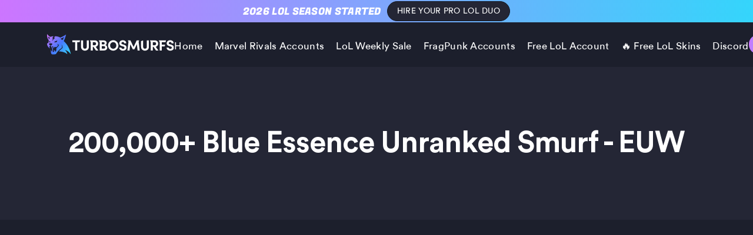

--- FILE ---
content_type: text/html; charset=UTF-8
request_url: https://turbosmurfs.gg/product/200000-blue-essence-smurf-euw
body_size: 24627
content:
<!DOCTYPE html>
<html lang="en">
	<head>
    <meta charset="utf-8">
    <meta name="viewport" content="width=device-width, initial-scale=1, shrink-to-fit=no">
    <meta http-equiv="X-UA-Compatible" content="IE=edge"><script type="text/javascript">(window.NREUM||(NREUM={})).init={ajax:{deny_list:["bam.eu01.nr-data.net"]},feature_flags:["soft_nav"]};(window.NREUM||(NREUM={})).loader_config={licenseKey:"NRJS-7c95fb8980ca60ee5ec",applicationID:"173876506",browserID:"173877270"};;/*! For license information please see nr-loader-rum-1.308.0.min.js.LICENSE.txt */
(()=>{var e,t,r={163:(e,t,r)=>{"use strict";r.d(t,{j:()=>E});var n=r(384),i=r(1741);var a=r(2555);r(860).K7.genericEvents;const s="experimental.resources",o="register",c=e=>{if(!e||"string"!=typeof e)return!1;try{document.createDocumentFragment().querySelector(e)}catch{return!1}return!0};var d=r(2614),u=r(944),l=r(8122);const f="[data-nr-mask]",g=e=>(0,l.a)(e,(()=>{const e={feature_flags:[],experimental:{allow_registered_children:!1,resources:!1},mask_selector:"*",block_selector:"[data-nr-block]",mask_input_options:{color:!1,date:!1,"datetime-local":!1,email:!1,month:!1,number:!1,range:!1,search:!1,tel:!1,text:!1,time:!1,url:!1,week:!1,textarea:!1,select:!1,password:!0}};return{ajax:{deny_list:void 0,block_internal:!0,enabled:!0,autoStart:!0},api:{get allow_registered_children(){return e.feature_flags.includes(o)||e.experimental.allow_registered_children},set allow_registered_children(t){e.experimental.allow_registered_children=t},duplicate_registered_data:!1},browser_consent_mode:{enabled:!1},distributed_tracing:{enabled:void 0,exclude_newrelic_header:void 0,cors_use_newrelic_header:void 0,cors_use_tracecontext_headers:void 0,allowed_origins:void 0},get feature_flags(){return e.feature_flags},set feature_flags(t){e.feature_flags=t},generic_events:{enabled:!0,autoStart:!0},harvest:{interval:30},jserrors:{enabled:!0,autoStart:!0},logging:{enabled:!0,autoStart:!0},metrics:{enabled:!0,autoStart:!0},obfuscate:void 0,page_action:{enabled:!0},page_view_event:{enabled:!0,autoStart:!0},page_view_timing:{enabled:!0,autoStart:!0},performance:{capture_marks:!1,capture_measures:!1,capture_detail:!0,resources:{get enabled(){return e.feature_flags.includes(s)||e.experimental.resources},set enabled(t){e.experimental.resources=t},asset_types:[],first_party_domains:[],ignore_newrelic:!0}},privacy:{cookies_enabled:!0},proxy:{assets:void 0,beacon:void 0},session:{expiresMs:d.wk,inactiveMs:d.BB},session_replay:{autoStart:!0,enabled:!1,preload:!1,sampling_rate:10,error_sampling_rate:100,collect_fonts:!1,inline_images:!1,fix_stylesheets:!0,mask_all_inputs:!0,get mask_text_selector(){return e.mask_selector},set mask_text_selector(t){c(t)?e.mask_selector="".concat(t,",").concat(f):""===t||null===t?e.mask_selector=f:(0,u.R)(5,t)},get block_class(){return"nr-block"},get ignore_class(){return"nr-ignore"},get mask_text_class(){return"nr-mask"},get block_selector(){return e.block_selector},set block_selector(t){c(t)?e.block_selector+=",".concat(t):""!==t&&(0,u.R)(6,t)},get mask_input_options(){return e.mask_input_options},set mask_input_options(t){t&&"object"==typeof t?e.mask_input_options={...t,password:!0}:(0,u.R)(7,t)}},session_trace:{enabled:!0,autoStart:!0},soft_navigations:{enabled:!0,autoStart:!0},spa:{enabled:!0,autoStart:!0},ssl:void 0,user_actions:{enabled:!0,elementAttributes:["id","className","tagName","type"]}}})());var p=r(6154),m=r(9324);let h=0;const v={buildEnv:m.F3,distMethod:m.Xs,version:m.xv,originTime:p.WN},b={consented:!1},y={appMetadata:{},get consented(){return this.session?.state?.consent||b.consented},set consented(e){b.consented=e},customTransaction:void 0,denyList:void 0,disabled:!1,harvester:void 0,isolatedBacklog:!1,isRecording:!1,loaderType:void 0,maxBytes:3e4,obfuscator:void 0,onerror:void 0,ptid:void 0,releaseIds:{},session:void 0,timeKeeper:void 0,registeredEntities:[],jsAttributesMetadata:{bytes:0},get harvestCount(){return++h}},_=e=>{const t=(0,l.a)(e,y),r=Object.keys(v).reduce((e,t)=>(e[t]={value:v[t],writable:!1,configurable:!0,enumerable:!0},e),{});return Object.defineProperties(t,r)};var w=r(5701);const x=e=>{const t=e.startsWith("http");e+="/",r.p=t?e:"https://"+e};var R=r(7836),k=r(3241);const A={accountID:void 0,trustKey:void 0,agentID:void 0,licenseKey:void 0,applicationID:void 0,xpid:void 0},S=e=>(0,l.a)(e,A),T=new Set;function E(e,t={},r,s){let{init:o,info:c,loader_config:d,runtime:u={},exposed:l=!0}=t;if(!c){const e=(0,n.pV)();o=e.init,c=e.info,d=e.loader_config}e.init=g(o||{}),e.loader_config=S(d||{}),c.jsAttributes??={},p.bv&&(c.jsAttributes.isWorker=!0),e.info=(0,a.D)(c);const f=e.init,m=[c.beacon,c.errorBeacon];T.has(e.agentIdentifier)||(f.proxy.assets&&(x(f.proxy.assets),m.push(f.proxy.assets)),f.proxy.beacon&&m.push(f.proxy.beacon),e.beacons=[...m],function(e){const t=(0,n.pV)();Object.getOwnPropertyNames(i.W.prototype).forEach(r=>{const n=i.W.prototype[r];if("function"!=typeof n||"constructor"===n)return;let a=t[r];e[r]&&!1!==e.exposed&&"micro-agent"!==e.runtime?.loaderType&&(t[r]=(...t)=>{const n=e[r](...t);return a?a(...t):n})})}(e),(0,n.US)("activatedFeatures",w.B)),u.denyList=[...f.ajax.deny_list||[],...f.ajax.block_internal?m:[]],u.ptid=e.agentIdentifier,u.loaderType=r,e.runtime=_(u),T.has(e.agentIdentifier)||(e.ee=R.ee.get(e.agentIdentifier),e.exposed=l,(0,k.W)({agentIdentifier:e.agentIdentifier,drained:!!w.B?.[e.agentIdentifier],type:"lifecycle",name:"initialize",feature:void 0,data:e.config})),T.add(e.agentIdentifier)}},384:(e,t,r)=>{"use strict";r.d(t,{NT:()=>s,US:()=>u,Zm:()=>o,bQ:()=>d,dV:()=>c,pV:()=>l});var n=r(6154),i=r(1863),a=r(1910);const s={beacon:"bam.nr-data.net",errorBeacon:"bam.nr-data.net"};function o(){return n.gm.NREUM||(n.gm.NREUM={}),void 0===n.gm.newrelic&&(n.gm.newrelic=n.gm.NREUM),n.gm.NREUM}function c(){let e=o();return e.o||(e.o={ST:n.gm.setTimeout,SI:n.gm.setImmediate||n.gm.setInterval,CT:n.gm.clearTimeout,XHR:n.gm.XMLHttpRequest,REQ:n.gm.Request,EV:n.gm.Event,PR:n.gm.Promise,MO:n.gm.MutationObserver,FETCH:n.gm.fetch,WS:n.gm.WebSocket},(0,a.i)(...Object.values(e.o))),e}function d(e,t){let r=o();r.initializedAgents??={},t.initializedAt={ms:(0,i.t)(),date:new Date},r.initializedAgents[e]=t}function u(e,t){o()[e]=t}function l(){return function(){let e=o();const t=e.info||{};e.info={beacon:s.beacon,errorBeacon:s.errorBeacon,...t}}(),function(){let e=o();const t=e.init||{};e.init={...t}}(),c(),function(){let e=o();const t=e.loader_config||{};e.loader_config={...t}}(),o()}},782:(e,t,r)=>{"use strict";r.d(t,{T:()=>n});const n=r(860).K7.pageViewTiming},860:(e,t,r)=>{"use strict";r.d(t,{$J:()=>u,K7:()=>c,P3:()=>d,XX:()=>i,Yy:()=>o,df:()=>a,qY:()=>n,v4:()=>s});const n="events",i="jserrors",a="browser/blobs",s="rum",o="browser/logs",c={ajax:"ajax",genericEvents:"generic_events",jserrors:i,logging:"logging",metrics:"metrics",pageAction:"page_action",pageViewEvent:"page_view_event",pageViewTiming:"page_view_timing",sessionReplay:"session_replay",sessionTrace:"session_trace",softNav:"soft_navigations",spa:"spa"},d={[c.pageViewEvent]:1,[c.pageViewTiming]:2,[c.metrics]:3,[c.jserrors]:4,[c.spa]:5,[c.ajax]:6,[c.sessionTrace]:7,[c.softNav]:8,[c.sessionReplay]:9,[c.logging]:10,[c.genericEvents]:11},u={[c.pageViewEvent]:s,[c.pageViewTiming]:n,[c.ajax]:n,[c.spa]:n,[c.softNav]:n,[c.metrics]:i,[c.jserrors]:i,[c.sessionTrace]:a,[c.sessionReplay]:a,[c.logging]:o,[c.genericEvents]:"ins"}},944:(e,t,r)=>{"use strict";r.d(t,{R:()=>i});var n=r(3241);function i(e,t){"function"==typeof console.debug&&(console.debug("New Relic Warning: https://github.com/newrelic/newrelic-browser-agent/blob/main/docs/warning-codes.md#".concat(e),t),(0,n.W)({agentIdentifier:null,drained:null,type:"data",name:"warn",feature:"warn",data:{code:e,secondary:t}}))}},1687:(e,t,r)=>{"use strict";r.d(t,{Ak:()=>d,Ze:()=>f,x3:()=>u});var n=r(3241),i=r(7836),a=r(3606),s=r(860),o=r(2646);const c={};function d(e,t){const r={staged:!1,priority:s.P3[t]||0};l(e),c[e].get(t)||c[e].set(t,r)}function u(e,t){e&&c[e]&&(c[e].get(t)&&c[e].delete(t),p(e,t,!1),c[e].size&&g(e))}function l(e){if(!e)throw new Error("agentIdentifier required");c[e]||(c[e]=new Map)}function f(e="",t="feature",r=!1){if(l(e),!e||!c[e].get(t)||r)return p(e,t);c[e].get(t).staged=!0,g(e)}function g(e){const t=Array.from(c[e]);t.every(([e,t])=>t.staged)&&(t.sort((e,t)=>e[1].priority-t[1].priority),t.forEach(([t])=>{c[e].delete(t),p(e,t)}))}function p(e,t,r=!0){const s=e?i.ee.get(e):i.ee,c=a.i.handlers;if(!s.aborted&&s.backlog&&c){if((0,n.W)({agentIdentifier:e,type:"lifecycle",name:"drain",feature:t}),r){const e=s.backlog[t],r=c[t];if(r){for(let t=0;e&&t<e.length;++t)m(e[t],r);Object.entries(r).forEach(([e,t])=>{Object.values(t||{}).forEach(t=>{t[0]?.on&&t[0]?.context()instanceof o.y&&t[0].on(e,t[1])})})}}s.isolatedBacklog||delete c[t],s.backlog[t]=null,s.emit("drain-"+t,[])}}function m(e,t){var r=e[1];Object.values(t[r]||{}).forEach(t=>{var r=e[0];if(t[0]===r){var n=t[1],i=e[3],a=e[2];n.apply(i,a)}})}},1738:(e,t,r)=>{"use strict";r.d(t,{U:()=>g,Y:()=>f});var n=r(3241),i=r(9908),a=r(1863),s=r(944),o=r(5701),c=r(3969),d=r(8362),u=r(860),l=r(4261);function f(e,t,r,a){const f=a||r;!f||f[e]&&f[e]!==d.d.prototype[e]||(f[e]=function(){(0,i.p)(c.xV,["API/"+e+"/called"],void 0,u.K7.metrics,r.ee),(0,n.W)({agentIdentifier:r.agentIdentifier,drained:!!o.B?.[r.agentIdentifier],type:"data",name:"api",feature:l.Pl+e,data:{}});try{return t.apply(this,arguments)}catch(e){(0,s.R)(23,e)}})}function g(e,t,r,n,s){const o=e.info;null===r?delete o.jsAttributes[t]:o.jsAttributes[t]=r,(s||null===r)&&(0,i.p)(l.Pl+n,[(0,a.t)(),t,r],void 0,"session",e.ee)}},1741:(e,t,r)=>{"use strict";r.d(t,{W:()=>a});var n=r(944),i=r(4261);class a{#e(e,...t){if(this[e]!==a.prototype[e])return this[e](...t);(0,n.R)(35,e)}addPageAction(e,t){return this.#e(i.hG,e,t)}register(e){return this.#e(i.eY,e)}recordCustomEvent(e,t){return this.#e(i.fF,e,t)}setPageViewName(e,t){return this.#e(i.Fw,e,t)}setCustomAttribute(e,t,r){return this.#e(i.cD,e,t,r)}noticeError(e,t){return this.#e(i.o5,e,t)}setUserId(e,t=!1){return this.#e(i.Dl,e,t)}setApplicationVersion(e){return this.#e(i.nb,e)}setErrorHandler(e){return this.#e(i.bt,e)}addRelease(e,t){return this.#e(i.k6,e,t)}log(e,t){return this.#e(i.$9,e,t)}start(){return this.#e(i.d3)}finished(e){return this.#e(i.BL,e)}recordReplay(){return this.#e(i.CH)}pauseReplay(){return this.#e(i.Tb)}addToTrace(e){return this.#e(i.U2,e)}setCurrentRouteName(e){return this.#e(i.PA,e)}interaction(e){return this.#e(i.dT,e)}wrapLogger(e,t,r){return this.#e(i.Wb,e,t,r)}measure(e,t){return this.#e(i.V1,e,t)}consent(e){return this.#e(i.Pv,e)}}},1863:(e,t,r)=>{"use strict";function n(){return Math.floor(performance.now())}r.d(t,{t:()=>n})},1910:(e,t,r)=>{"use strict";r.d(t,{i:()=>a});var n=r(944);const i=new Map;function a(...e){return e.every(e=>{if(i.has(e))return i.get(e);const t="function"==typeof e?e.toString():"",r=t.includes("[native code]"),a=t.includes("nrWrapper");return r||a||(0,n.R)(64,e?.name||t),i.set(e,r),r})}},2555:(e,t,r)=>{"use strict";r.d(t,{D:()=>o,f:()=>s});var n=r(384),i=r(8122);const a={beacon:n.NT.beacon,errorBeacon:n.NT.errorBeacon,licenseKey:void 0,applicationID:void 0,sa:void 0,queueTime:void 0,applicationTime:void 0,ttGuid:void 0,user:void 0,account:void 0,product:void 0,extra:void 0,jsAttributes:{},userAttributes:void 0,atts:void 0,transactionName:void 0,tNamePlain:void 0};function s(e){try{return!!e.licenseKey&&!!e.errorBeacon&&!!e.applicationID}catch(e){return!1}}const o=e=>(0,i.a)(e,a)},2614:(e,t,r)=>{"use strict";r.d(t,{BB:()=>s,H3:()=>n,g:()=>d,iL:()=>c,tS:()=>o,uh:()=>i,wk:()=>a});const n="NRBA",i="SESSION",a=144e5,s=18e5,o={STARTED:"session-started",PAUSE:"session-pause",RESET:"session-reset",RESUME:"session-resume",UPDATE:"session-update"},c={SAME_TAB:"same-tab",CROSS_TAB:"cross-tab"},d={OFF:0,FULL:1,ERROR:2}},2646:(e,t,r)=>{"use strict";r.d(t,{y:()=>n});class n{constructor(e){this.contextId=e}}},2843:(e,t,r)=>{"use strict";r.d(t,{G:()=>a,u:()=>i});var n=r(3878);function i(e,t=!1,r,i){(0,n.DD)("visibilitychange",function(){if(t)return void("hidden"===document.visibilityState&&e());e(document.visibilityState)},r,i)}function a(e,t,r){(0,n.sp)("pagehide",e,t,r)}},3241:(e,t,r)=>{"use strict";r.d(t,{W:()=>a});var n=r(6154);const i="newrelic";function a(e={}){try{n.gm.dispatchEvent(new CustomEvent(i,{detail:e}))}catch(e){}}},3606:(e,t,r)=>{"use strict";r.d(t,{i:()=>a});var n=r(9908);a.on=s;var i=a.handlers={};function a(e,t,r,a){s(a||n.d,i,e,t,r)}function s(e,t,r,i,a){a||(a="feature"),e||(e=n.d);var s=t[a]=t[a]||{};(s[r]=s[r]||[]).push([e,i])}},3878:(e,t,r)=>{"use strict";function n(e,t){return{capture:e,passive:!1,signal:t}}function i(e,t,r=!1,i){window.addEventListener(e,t,n(r,i))}function a(e,t,r=!1,i){document.addEventListener(e,t,n(r,i))}r.d(t,{DD:()=>a,jT:()=>n,sp:()=>i})},3969:(e,t,r)=>{"use strict";r.d(t,{TZ:()=>n,XG:()=>o,rs:()=>i,xV:()=>s,z_:()=>a});const n=r(860).K7.metrics,i="sm",a="cm",s="storeSupportabilityMetrics",o="storeEventMetrics"},4234:(e,t,r)=>{"use strict";r.d(t,{W:()=>a});var n=r(7836),i=r(1687);class a{constructor(e,t){this.agentIdentifier=e,this.ee=n.ee.get(e),this.featureName=t,this.blocked=!1}deregisterDrain(){(0,i.x3)(this.agentIdentifier,this.featureName)}}},4261:(e,t,r)=>{"use strict";r.d(t,{$9:()=>d,BL:()=>o,CH:()=>g,Dl:()=>_,Fw:()=>y,PA:()=>h,Pl:()=>n,Pv:()=>k,Tb:()=>l,U2:()=>a,V1:()=>R,Wb:()=>x,bt:()=>b,cD:()=>v,d3:()=>w,dT:()=>c,eY:()=>p,fF:()=>f,hG:()=>i,k6:()=>s,nb:()=>m,o5:()=>u});const n="api-",i="addPageAction",a="addToTrace",s="addRelease",o="finished",c="interaction",d="log",u="noticeError",l="pauseReplay",f="recordCustomEvent",g="recordReplay",p="register",m="setApplicationVersion",h="setCurrentRouteName",v="setCustomAttribute",b="setErrorHandler",y="setPageViewName",_="setUserId",w="start",x="wrapLogger",R="measure",k="consent"},5289:(e,t,r)=>{"use strict";r.d(t,{GG:()=>s,Qr:()=>c,sB:()=>o});var n=r(3878),i=r(6389);function a(){return"undefined"==typeof document||"complete"===document.readyState}function s(e,t){if(a())return e();const r=(0,i.J)(e),s=setInterval(()=>{a()&&(clearInterval(s),r())},500);(0,n.sp)("load",r,t)}function o(e){if(a())return e();(0,n.DD)("DOMContentLoaded",e)}function c(e){if(a())return e();(0,n.sp)("popstate",e)}},5607:(e,t,r)=>{"use strict";r.d(t,{W:()=>n});const n=(0,r(9566).bz)()},5701:(e,t,r)=>{"use strict";r.d(t,{B:()=>a,t:()=>s});var n=r(3241);const i=new Set,a={};function s(e,t){const r=t.agentIdentifier;a[r]??={},e&&"object"==typeof e&&(i.has(r)||(t.ee.emit("rumresp",[e]),a[r]=e,i.add(r),(0,n.W)({agentIdentifier:r,loaded:!0,drained:!0,type:"lifecycle",name:"load",feature:void 0,data:e})))}},6154:(e,t,r)=>{"use strict";r.d(t,{OF:()=>c,RI:()=>i,WN:()=>u,bv:()=>a,eN:()=>l,gm:()=>s,mw:()=>o,sb:()=>d});var n=r(1863);const i="undefined"!=typeof window&&!!window.document,a="undefined"!=typeof WorkerGlobalScope&&("undefined"!=typeof self&&self instanceof WorkerGlobalScope&&self.navigator instanceof WorkerNavigator||"undefined"!=typeof globalThis&&globalThis instanceof WorkerGlobalScope&&globalThis.navigator instanceof WorkerNavigator),s=i?window:"undefined"!=typeof WorkerGlobalScope&&("undefined"!=typeof self&&self instanceof WorkerGlobalScope&&self||"undefined"!=typeof globalThis&&globalThis instanceof WorkerGlobalScope&&globalThis),o=Boolean("hidden"===s?.document?.visibilityState),c=/iPad|iPhone|iPod/.test(s.navigator?.userAgent),d=c&&"undefined"==typeof SharedWorker,u=((()=>{const e=s.navigator?.userAgent?.match(/Firefox[/\s](\d+\.\d+)/);Array.isArray(e)&&e.length>=2&&e[1]})(),Date.now()-(0,n.t)()),l=()=>"undefined"!=typeof PerformanceNavigationTiming&&s?.performance?.getEntriesByType("navigation")?.[0]?.responseStart},6389:(e,t,r)=>{"use strict";function n(e,t=500,r={}){const n=r?.leading||!1;let i;return(...r)=>{n&&void 0===i&&(e.apply(this,r),i=setTimeout(()=>{i=clearTimeout(i)},t)),n||(clearTimeout(i),i=setTimeout(()=>{e.apply(this,r)},t))}}function i(e){let t=!1;return(...r)=>{t||(t=!0,e.apply(this,r))}}r.d(t,{J:()=>i,s:()=>n})},6630:(e,t,r)=>{"use strict";r.d(t,{T:()=>n});const n=r(860).K7.pageViewEvent},7699:(e,t,r)=>{"use strict";r.d(t,{It:()=>a,KC:()=>o,No:()=>i,qh:()=>s});var n=r(860);const i=16e3,a=1e6,s="SESSION_ERROR",o={[n.K7.logging]:!0,[n.K7.genericEvents]:!1,[n.K7.jserrors]:!1,[n.K7.ajax]:!1}},7836:(e,t,r)=>{"use strict";r.d(t,{P:()=>o,ee:()=>c});var n=r(384),i=r(8990),a=r(2646),s=r(5607);const o="nr@context:".concat(s.W),c=function e(t,r){var n={},s={},u={},l=!1;try{l=16===r.length&&d.initializedAgents?.[r]?.runtime.isolatedBacklog}catch(e){}var f={on:p,addEventListener:p,removeEventListener:function(e,t){var r=n[e];if(!r)return;for(var i=0;i<r.length;i++)r[i]===t&&r.splice(i,1)},emit:function(e,r,n,i,a){!1!==a&&(a=!0);if(c.aborted&&!i)return;t&&a&&t.emit(e,r,n);var o=g(n);m(e).forEach(e=>{e.apply(o,r)});var d=v()[s[e]];d&&d.push([f,e,r,o]);return o},get:h,listeners:m,context:g,buffer:function(e,t){const r=v();if(t=t||"feature",f.aborted)return;Object.entries(e||{}).forEach(([e,n])=>{s[n]=t,t in r||(r[t]=[])})},abort:function(){f._aborted=!0,Object.keys(f.backlog).forEach(e=>{delete f.backlog[e]})},isBuffering:function(e){return!!v()[s[e]]},debugId:r,backlog:l?{}:t&&"object"==typeof t.backlog?t.backlog:{},isolatedBacklog:l};return Object.defineProperty(f,"aborted",{get:()=>{let e=f._aborted||!1;return e||(t&&(e=t.aborted),e)}}),f;function g(e){return e&&e instanceof a.y?e:e?(0,i.I)(e,o,()=>new a.y(o)):new a.y(o)}function p(e,t){n[e]=m(e).concat(t)}function m(e){return n[e]||[]}function h(t){return u[t]=u[t]||e(f,t)}function v(){return f.backlog}}(void 0,"globalEE"),d=(0,n.Zm)();d.ee||(d.ee=c)},8122:(e,t,r)=>{"use strict";r.d(t,{a:()=>i});var n=r(944);function i(e,t){try{if(!e||"object"!=typeof e)return(0,n.R)(3);if(!t||"object"!=typeof t)return(0,n.R)(4);const r=Object.create(Object.getPrototypeOf(t),Object.getOwnPropertyDescriptors(t)),a=0===Object.keys(r).length?e:r;for(let s in a)if(void 0!==e[s])try{if(null===e[s]){r[s]=null;continue}Array.isArray(e[s])&&Array.isArray(t[s])?r[s]=Array.from(new Set([...e[s],...t[s]])):"object"==typeof e[s]&&"object"==typeof t[s]?r[s]=i(e[s],t[s]):r[s]=e[s]}catch(e){r[s]||(0,n.R)(1,e)}return r}catch(e){(0,n.R)(2,e)}}},8362:(e,t,r)=>{"use strict";r.d(t,{d:()=>a});var n=r(9566),i=r(1741);class a extends i.W{agentIdentifier=(0,n.LA)(16)}},8374:(e,t,r)=>{r.nc=(()=>{try{return document?.currentScript?.nonce}catch(e){}return""})()},8990:(e,t,r)=>{"use strict";r.d(t,{I:()=>i});var n=Object.prototype.hasOwnProperty;function i(e,t,r){if(n.call(e,t))return e[t];var i=r();if(Object.defineProperty&&Object.keys)try{return Object.defineProperty(e,t,{value:i,writable:!0,enumerable:!1}),i}catch(e){}return e[t]=i,i}},9324:(e,t,r)=>{"use strict";r.d(t,{F3:()=>i,Xs:()=>a,xv:()=>n});const n="1.308.0",i="PROD",a="CDN"},9566:(e,t,r)=>{"use strict";r.d(t,{LA:()=>o,bz:()=>s});var n=r(6154);const i="xxxxxxxx-xxxx-4xxx-yxxx-xxxxxxxxxxxx";function a(e,t){return e?15&e[t]:16*Math.random()|0}function s(){const e=n.gm?.crypto||n.gm?.msCrypto;let t,r=0;return e&&e.getRandomValues&&(t=e.getRandomValues(new Uint8Array(30))),i.split("").map(e=>"x"===e?a(t,r++).toString(16):"y"===e?(3&a()|8).toString(16):e).join("")}function o(e){const t=n.gm?.crypto||n.gm?.msCrypto;let r,i=0;t&&t.getRandomValues&&(r=t.getRandomValues(new Uint8Array(e)));const s=[];for(var o=0;o<e;o++)s.push(a(r,i++).toString(16));return s.join("")}},9908:(e,t,r)=>{"use strict";r.d(t,{d:()=>n,p:()=>i});var n=r(7836).ee.get("handle");function i(e,t,r,i,a){a?(a.buffer([e],i),a.emit(e,t,r)):(n.buffer([e],i),n.emit(e,t,r))}}},n={};function i(e){var t=n[e];if(void 0!==t)return t.exports;var a=n[e]={exports:{}};return r[e](a,a.exports,i),a.exports}i.m=r,i.d=(e,t)=>{for(var r in t)i.o(t,r)&&!i.o(e,r)&&Object.defineProperty(e,r,{enumerable:!0,get:t[r]})},i.f={},i.e=e=>Promise.all(Object.keys(i.f).reduce((t,r)=>(i.f[r](e,t),t),[])),i.u=e=>"nr-rum-1.308.0.min.js",i.o=(e,t)=>Object.prototype.hasOwnProperty.call(e,t),e={},t="NRBA-1.308.0.PROD:",i.l=(r,n,a,s)=>{if(e[r])e[r].push(n);else{var o,c;if(void 0!==a)for(var d=document.getElementsByTagName("script"),u=0;u<d.length;u++){var l=d[u];if(l.getAttribute("src")==r||l.getAttribute("data-webpack")==t+a){o=l;break}}if(!o){c=!0;var f={296:"sha512-+MIMDsOcckGXa1EdWHqFNv7P+JUkd5kQwCBr3KE6uCvnsBNUrdSt4a/3/L4j4TxtnaMNjHpza2/erNQbpacJQA=="};(o=document.createElement("script")).charset="utf-8",i.nc&&o.setAttribute("nonce",i.nc),o.setAttribute("data-webpack",t+a),o.src=r,0!==o.src.indexOf(window.location.origin+"/")&&(o.crossOrigin="anonymous"),f[s]&&(o.integrity=f[s])}e[r]=[n];var g=(t,n)=>{o.onerror=o.onload=null,clearTimeout(p);var i=e[r];if(delete e[r],o.parentNode&&o.parentNode.removeChild(o),i&&i.forEach(e=>e(n)),t)return t(n)},p=setTimeout(g.bind(null,void 0,{type:"timeout",target:o}),12e4);o.onerror=g.bind(null,o.onerror),o.onload=g.bind(null,o.onload),c&&document.head.appendChild(o)}},i.r=e=>{"undefined"!=typeof Symbol&&Symbol.toStringTag&&Object.defineProperty(e,Symbol.toStringTag,{value:"Module"}),Object.defineProperty(e,"__esModule",{value:!0})},i.p="https://js-agent.newrelic.com/",(()=>{var e={374:0,840:0};i.f.j=(t,r)=>{var n=i.o(e,t)?e[t]:void 0;if(0!==n)if(n)r.push(n[2]);else{var a=new Promise((r,i)=>n=e[t]=[r,i]);r.push(n[2]=a);var s=i.p+i.u(t),o=new Error;i.l(s,r=>{if(i.o(e,t)&&(0!==(n=e[t])&&(e[t]=void 0),n)){var a=r&&("load"===r.type?"missing":r.type),s=r&&r.target&&r.target.src;o.message="Loading chunk "+t+" failed: ("+a+": "+s+")",o.name="ChunkLoadError",o.type=a,o.request=s,n[1](o)}},"chunk-"+t,t)}};var t=(t,r)=>{var n,a,[s,o,c]=r,d=0;if(s.some(t=>0!==e[t])){for(n in o)i.o(o,n)&&(i.m[n]=o[n]);if(c)c(i)}for(t&&t(r);d<s.length;d++)a=s[d],i.o(e,a)&&e[a]&&e[a][0](),e[a]=0},r=self["webpackChunk:NRBA-1.308.0.PROD"]=self["webpackChunk:NRBA-1.308.0.PROD"]||[];r.forEach(t.bind(null,0)),r.push=t.bind(null,r.push.bind(r))})(),(()=>{"use strict";i(8374);var e=i(8362),t=i(860);const r=Object.values(t.K7);var n=i(163);var a=i(9908),s=i(1863),o=i(4261),c=i(1738);var d=i(1687),u=i(4234),l=i(5289),f=i(6154),g=i(944),p=i(384);const m=e=>f.RI&&!0===e?.privacy.cookies_enabled;function h(e){return!!(0,p.dV)().o.MO&&m(e)&&!0===e?.session_trace.enabled}var v=i(6389),b=i(7699);class y extends u.W{constructor(e,t){super(e.agentIdentifier,t),this.agentRef=e,this.abortHandler=void 0,this.featAggregate=void 0,this.loadedSuccessfully=void 0,this.onAggregateImported=new Promise(e=>{this.loadedSuccessfully=e}),this.deferred=Promise.resolve(),!1===e.init[this.featureName].autoStart?this.deferred=new Promise((t,r)=>{this.ee.on("manual-start-all",(0,v.J)(()=>{(0,d.Ak)(e.agentIdentifier,this.featureName),t()}))}):(0,d.Ak)(e.agentIdentifier,t)}importAggregator(e,t,r={}){if(this.featAggregate)return;const n=async()=>{let n;await this.deferred;try{if(m(e.init)){const{setupAgentSession:t}=await i.e(296).then(i.bind(i,3305));n=t(e)}}catch(e){(0,g.R)(20,e),this.ee.emit("internal-error",[e]),(0,a.p)(b.qh,[e],void 0,this.featureName,this.ee)}try{if(!this.#t(this.featureName,n,e.init))return(0,d.Ze)(this.agentIdentifier,this.featureName),void this.loadedSuccessfully(!1);const{Aggregate:i}=await t();this.featAggregate=new i(e,r),e.runtime.harvester.initializedAggregates.push(this.featAggregate),this.loadedSuccessfully(!0)}catch(e){(0,g.R)(34,e),this.abortHandler?.(),(0,d.Ze)(this.agentIdentifier,this.featureName,!0),this.loadedSuccessfully(!1),this.ee&&this.ee.abort()}};f.RI?(0,l.GG)(()=>n(),!0):n()}#t(e,r,n){if(this.blocked)return!1;switch(e){case t.K7.sessionReplay:return h(n)&&!!r;case t.K7.sessionTrace:return!!r;default:return!0}}}var _=i(6630),w=i(2614),x=i(3241);class R extends y{static featureName=_.T;constructor(e){var t;super(e,_.T),this.setupInspectionEvents(e.agentIdentifier),t=e,(0,c.Y)(o.Fw,function(e,r){"string"==typeof e&&("/"!==e.charAt(0)&&(e="/"+e),t.runtime.customTransaction=(r||"http://custom.transaction")+e,(0,a.p)(o.Pl+o.Fw,[(0,s.t)()],void 0,void 0,t.ee))},t),this.importAggregator(e,()=>i.e(296).then(i.bind(i,3943)))}setupInspectionEvents(e){const t=(t,r)=>{t&&(0,x.W)({agentIdentifier:e,timeStamp:t.timeStamp,loaded:"complete"===t.target.readyState,type:"window",name:r,data:t.target.location+""})};(0,l.sB)(e=>{t(e,"DOMContentLoaded")}),(0,l.GG)(e=>{t(e,"load")}),(0,l.Qr)(e=>{t(e,"navigate")}),this.ee.on(w.tS.UPDATE,(t,r)=>{(0,x.W)({agentIdentifier:e,type:"lifecycle",name:"session",data:r})})}}class k extends e.d{constructor(e){var t;(super(),f.gm)?(this.features={},(0,p.bQ)(this.agentIdentifier,this),this.desiredFeatures=new Set(e.features||[]),this.desiredFeatures.add(R),(0,n.j)(this,e,e.loaderType||"agent"),t=this,(0,c.Y)(o.cD,function(e,r,n=!1){if("string"==typeof e){if(["string","number","boolean"].includes(typeof r)||null===r)return(0,c.U)(t,e,r,o.cD,n);(0,g.R)(40,typeof r)}else(0,g.R)(39,typeof e)},t),function(e){(0,c.Y)(o.Dl,function(t,r=!1){if("string"!=typeof t&&null!==t)return void(0,g.R)(41,typeof t);const n=e.info.jsAttributes["enduser.id"];r&&null!=n&&n!==t?(0,a.p)(o.Pl+"setUserIdAndResetSession",[t],void 0,"session",e.ee):(0,c.U)(e,"enduser.id",t,o.Dl,!0)},e)}(this),function(e){(0,c.Y)(o.nb,function(t){if("string"==typeof t||null===t)return(0,c.U)(e,"application.version",t,o.nb,!1);(0,g.R)(42,typeof t)},e)}(this),function(e){(0,c.Y)(o.d3,function(){e.ee.emit("manual-start-all")},e)}(this),function(e){(0,c.Y)(o.Pv,function(t=!0){if("boolean"==typeof t){if((0,a.p)(o.Pl+o.Pv,[t],void 0,"session",e.ee),e.runtime.consented=t,t){const t=e.features.page_view_event;t.onAggregateImported.then(e=>{const r=t.featAggregate;e&&!r.sentRum&&r.sendRum()})}}else(0,g.R)(65,typeof t)},e)}(this),this.run()):(0,g.R)(21)}get config(){return{info:this.info,init:this.init,loader_config:this.loader_config,runtime:this.runtime}}get api(){return this}run(){try{const e=function(e){const t={};return r.forEach(r=>{t[r]=!!e[r]?.enabled}),t}(this.init),n=[...this.desiredFeatures];n.sort((e,r)=>t.P3[e.featureName]-t.P3[r.featureName]),n.forEach(r=>{if(!e[r.featureName]&&r.featureName!==t.K7.pageViewEvent)return;if(r.featureName===t.K7.spa)return void(0,g.R)(67);const n=function(e){switch(e){case t.K7.ajax:return[t.K7.jserrors];case t.K7.sessionTrace:return[t.K7.ajax,t.K7.pageViewEvent];case t.K7.sessionReplay:return[t.K7.sessionTrace];case t.K7.pageViewTiming:return[t.K7.pageViewEvent];default:return[]}}(r.featureName).filter(e=>!(e in this.features));n.length>0&&(0,g.R)(36,{targetFeature:r.featureName,missingDependencies:n}),this.features[r.featureName]=new r(this)})}catch(e){(0,g.R)(22,e);for(const e in this.features)this.features[e].abortHandler?.();const t=(0,p.Zm)();delete t.initializedAgents[this.agentIdentifier]?.features,delete this.sharedAggregator;return t.ee.get(this.agentIdentifier).abort(),!1}}}var A=i(2843),S=i(782);class T extends y{static featureName=S.T;constructor(e){super(e,S.T),f.RI&&((0,A.u)(()=>(0,a.p)("docHidden",[(0,s.t)()],void 0,S.T,this.ee),!0),(0,A.G)(()=>(0,a.p)("winPagehide",[(0,s.t)()],void 0,S.T,this.ee)),this.importAggregator(e,()=>i.e(296).then(i.bind(i,2117))))}}var E=i(3969);class I extends y{static featureName=E.TZ;constructor(e){super(e,E.TZ),f.RI&&document.addEventListener("securitypolicyviolation",e=>{(0,a.p)(E.xV,["Generic/CSPViolation/Detected"],void 0,this.featureName,this.ee)}),this.importAggregator(e,()=>i.e(296).then(i.bind(i,9623)))}}new k({features:[R,T,I],loaderType:"lite"})})()})();</script>
    <meta name="theme-color" content="#2d0877"/>
    <link rel="icon" type="image/png" href="https://turbosmurfs.gg/logos/icon.png?v=1" />
    <link rel="canonical" href="https://turbosmurfs.gg/product/200000-blue-essence-smurf-euw" />
	<meta name="csrf-token" content="cxshT70P6V5sM6Y6ZR8cvmKsoNPjkmRkdSY4IVSW" />

	<script>
		!function(){var analytics=window.analytics=window.analytics||[];if(!analytics.initialize)if(analytics.invoked)window.console&&console.error&&console.error("Segment snippet included twice.");else{analytics.invoked=!0;analytics.methods=["trackSubmit","trackClick","trackLink","trackForm","pageview","identify","reset","group","track","ready","alias","debug","page","once","off","on","addSourceMiddleware","addIntegrationMiddleware","setAnonymousId","addDestinationMiddleware"];analytics.factory=function(e){return function(){if(window.analytics.initialized)return window.analytics[e].apply(window.analytics,arguments);var i=Array.prototype.slice.call(arguments);i.unshift(e);analytics.push(i);return analytics}};for(var i=0;i<analytics.methods.length;i++){var key=analytics.methods[i];analytics[key]=analytics.factory(key)}analytics.load=function(key,i){var t=document.createElement("script");t.type="text/javascript";t.async=!0;t.src="https://analytics.duoo.gg/analytics.js/v1/" + key + "/analytics.min.js";var n=document.getElementsByTagName("script")[0];n.parentNode.insertBefore(t,n);analytics._loadOptions=i};analytics._writeKey="7tzUM3CnKRxOLRB2mx0Cn7wLfUCspvZ7";;analytics.SNIPPET_VERSION="4.16.1";

			analytics.load("OBckCuTU0MuZP3tmDG2scSCXCrY4IXFF", { integrations: { "Segment.io": { apiHost: "spongebob.duoo.gg/v1" }}})

							analytics.identify();
			
			analytics.page();

		}}();
	</script>

    <title>League Of Legends Account | Lol Smurf 200K BE EUW | Turbosmurfs</title>

	<link href="https://cdn.jsdelivr.net/npm/select2@4.1.0-rc.0/dist/css/select2.min.css" rel="stylesheet" />
	<link rel="stylesheet" href="/turbosmurfs/css/plugins/remixicon.css" />
	<link rel="stylesheet" href="/turbosmurfs/css/plugins/bootstrap.min.css" />
	<link rel="stylesheet" href="/turbosmurfs/css/style.css?v=6" />
	<link rel="stylesheet" href="/turbosmurfs/css/plugins/swiper-bundle.min.css" />
    <link href="/affiliate/plugins/sweet-alert2/sweetalert2.min.css" rel="stylesheet" type="text/css">
    <link href="https://cdnjs.cloudflare.com/ajax/libs/font-awesome/6.0.0-beta2/css/brands.min.css" rel="stylesheet" type="text/css">

	<meta name="cf-2fa-verify" content="gFuOzh74xIUoYvZU">
	<script async src="https://platform.twitter.com/widgets.js" charset="utf-8"></script>


	<script async src="https://pagead2.googlesyndication.com/pagead/js/adsbygoogle.js?client=ca-pub-2320427377298865"
			crossorigin="anonymous"></script>

          <meta name="robots" content="index, follow"/>
    
    <!-- OG -->
          <meta property="og:title" content="League Of Legends Account | Lol Smurf 200K BE EUW | Turbosmurfs" />
<meta property="twitter:title" content="League Of Legends Account | Lol Smurf 200K BE EUW | Turbosmurfs" />
<meta property="og:url" content="https://turbosmurfs.gg/product/200000-blue-essence-smurf-euw" />

<meta property="og:image" content="https://turbosmurfs.gg/storage/products/5fd77c8a90b985a63b818d55feaa8bec.png" />
<meta property="og:image:width" content="300px" />
<meta property="og:image:height" content="300px" />
<meta property="og:type" content="Product" />
<meta name="description" content="Buy your own personal league of legends LoL unranked level 30 smurf account for EUW/Europe West Region with 200,000+ blue essence, instant delivery!" />
<meta property="og:description" content="Buy your own personal league of legends LoL unranked level 30 smurf account for EUW/Europe West Region with 200,000+ blue essence, instant delivery!" />
        <meta property="og:site_name" content="Turbosmurfs" />
    <meta property="og:type" content="Website" />
    <meta property="og:url" content="https://turbosmurfs.gg/product/200000-blue-essence-smurf-euw" />
    <meta name="application-name" content="Turbosmurfs"/>
	<meta name="google-site-verification" content="od3i18SCoxFu35x482gTtgXGuY3YA8ybxNsJKJR7x1I" />

    <!-- Twitter -->
    <meta name="twitter:card" content="summary"/>
    <meta name="twitter:site" content="@TURBOSMURFSGG"/>
    <meta name="twitter:creator" content="@TURBOSMURFSGG"/>
		<meta name="twitter:card" content="summary_large_image" />
              
    <!-- Stripe -->
    <script src="https://js.stripe.com/v3/"></script>

    <script>
window.dataLayer = window.dataLayer || [];
</script>
<script>(function(w,d,s,l,i){w[l]=w[l]||[];w[l].push({'gtm.start':
new Date().getTime(),event:'gtm.js'});var f=d.getElementsByTagName(s)[0],
j=d.createElement(s),dl=l!='dataLayer'?'&l='+l:'';j.async=true;j.src=
'https://www.googletagmanager.com/gtm.js?id='+i+dl;f.parentNode.insertBefore(j,f);
})(window,document,'script','dataLayer','GTM-NTKHLCW');</script>

	<script type="text/javascript" src="//widget.trustpilot.com/bootstrap/v5/tp.widget.bootstrap.min.js" async></script>

    <script type="application/ld+json">
    {
      "@context": "http://schema.org/",
      "@type": "Organization",
      "name": "Turbosmurfs",
      "interactionStatistic": [
        {
          "@type": "InteractionCounter",
          "interactionType": "http://schema.org/LikeAction",
          "userInteractionCount": 200
        },
        {
          "@type": "InteractionCounter",
          "interactionType": "http://schema.org/FollowAction",
          "userInteractionCount": 157
        }
      ]
    }
    </script>
    <script type="application/ld+json">
    {
      "@context": "https://schema.org/",
      "@type": "WebSite",
      "name": "Turbosmurfs",
      "url": "https://turbosmurfs.gg"
    }
    </script>


	<script defer data-website-id="6739bb7497940f8c772bd3c0" data-domain="turbosmurfs.gg" src="https://datafa.st/js/script.js"></script>


    <style>
  .saasbox-btn .spinner-border {
    display: none;
  }
  .is-loading .checkout_title {
    display:none;
  }

</style>
	<style>
		.caption-color {
			color: white;
		}
		.value-color {
			color: #41baf9;
		}
		body {
			color:#6f7d95!important;
		}
		.ranking th span {
			color: #fff;
		}
		.ranking tr td {
			background: #242635;
		}
		.article_page .content {
			border: solid 1px #272938;
			background: #242635;
		}
		.blog_sidebar .widget {
			background: #242635;
    		border: solid 1px #282a39;
		}
		.blog_sidebar .widget .widget-title {
			border-bottom: 1px solid #edeef1;
			color: #e6f3fb !important;
		}
		.blog_sidebar .widget .widget-title::after {
			background-color: #edeef1;
		}
		.blog_sidebar .Recent_Articles-widget .item .info .title a {
			color: #43b6f9;
		}
		.blog_sidebar .Recent_Articles-widget .item .info {
			border-bottom: solid 1px #1c1f2c;
		}
		.blog_sidebar .cat-item a {
			color: #ffffff;
		}
		.blog_sidebar .cat-item {
			border-bottom: solid 1px #1c1f2c;
		}
		.blog_sidebar .cat-item a:hover {
			padding-left: 5px;
			color: #41baf9;
		}
		.blog_sidebar .tag_cloud a {
			color: #edeef1;
			background-color: #41baf9;
		}
		.header__1 .header__mobile {
			background: #242635;
		}
	</style>
	</head>
	<body id="body">
    <noscript><iframe src="https://www.googletagmanager.com/ns.html?id=GTM-NTKHLCW"
height="0" width="0" style="display:none;visibility:hidden"></iframe></noscript>

		<div  class="overflow-hidden" >
		
            <div class="bg-gradient-turbo py-10">
            <div class="container">
                <div class="text-center
                    d-flex
                    justify-content-center
                    space-x-10
                    align-items-center
                    mobile-responsive-banner">
                    <div class="space-x-10 d-flex align-items-center">
                        <p class="text_white text-center">
                            2026 LOL SEASON STARTED
                        </p>
                    </div>

                    <div class="mode_switcher space-x-10">
                        <a class="btn btn-dark btn-sm" href="https://turboboost.gg/lol-duo?utm_source=turbosmurfs&amp;utm_medium=link&amp;utm_campaign=tslink">HIRE YOUR PRO LOL DUO</a>
                    </div>
                </div>
            </div>
        </div>
     
	       <header class="header__1 js-header black-week">
          <div style="padding-left:5rem;padding-right:10rem;">
              <div class="wrapper js-header-wrapper">
                  <div class="header__logo">
                      <a href="/">
                          <img class="header__logo"
                              src="/logos/logo_white_color.svg"
                              alt="Turbosmurfs.gg Logo" />
                      </a>
                  </div>
                  <div class="header__menu">
                      <ul class="d-flex space-x-20" style="margin-top:5px;">
                          <li> <a class="color_black" href="/"> Home</a>
                          </li>
						  <li> <a class="color_black" href="/marvel-rivals-accounts" title="Marvel Rivals Accounts"> Marvel Rivals Accounts</a>
						  </li>
						  <li> <a class="color_black" href="/lol-weekly-sale" title="LoL Weekly Sale"> LoL Weekly Sale</a>
						  </li>
						  <li> <a class="color_black" href="/fragpunk-accounts" title="FragPunk Accounts">FragPunk Accounts</a>
						  </li>
                          <li> <a class="color_black" href="/free-lol-account" title="Free Lol Account"> Free LoL Account</a>
                          </li>
						  <li> <a class="color_black" href="/free-lol-skins" title="Free Lol Skins">🔥 Free LoL Skins</a>
                          </li>
                          <li> <a class="color_black" href="/discord" title="Turbosmurfs Discord Server"> Discord</a>
                          </li>
                      </ul>
                  </div>
                  <div id="auth_bar">
                    <div class="header__btns">
                        <a class="btn btn-grad btn-sm"
                            href="/login"><i class="ri-user-line"></i></a>
                    </div>
                  </div>

                  <div class="header__burger js-header-burger"></div>

                  <div class="header__mobile js-header-mobile">
                  	<div class="header__mobile__menu space-y-40">
                  		<ul class="d-flex space-y-20">
												<li> <a class="color_black" href="/"> Home</a> </li>
												<li> <a class="color_black" href="/free-lol-account"> Free LoL Account</a> </li>
												<li> <a class="color_black" href="/free-lol-skins"> Free LoL Skins</a> </li>
                  			<li> <a class="color_black" href="https://turbosmurfs.gg/discord"> Discord</a> </li>
                  		</ul>
											                  	</div>
                  </div>
              </div>
          </div>
      </header>

      <div class="hero_marketplace bg_white">
  <div class="container">
    <h1 class="text-center">200,000+ Blue Essence Unranked Smurf - EUW</h1>
  </div>
</div>
<div class="container">
    <a href="/category/league-of-legends-euw-smurfs" class="btn btn-white btn-sm my-40">
    Back to EUW accounts
  </a>
  <div class="item_details">
    <div class="row sm:space-y-20 justify-content-center">
      <div class="col-lg-8">
        <div class="space-y-20">
          <div class="row">
            <div class="col-md-5">
              <img class="item_img" src="/storage/products/5fd77c8a90b985a63b818d55feaa8bec.png" alt="200,000+ Blue Essence Unranked Smurf - EUW">
            </div>
            <div class="col-md-7">
              <h3 style="text-align: center;">200,000+ Blue Essence Unranked Smurf - EUW</h3>
              <div class="box space-y-10 is__big" style="margin-top:25px;">
                <div class="d-flex justify-content-between">
                  <span class="color-black">Price</span>
                  <span class="light_bg"><span class="currency_symbol">€</span><span class="currency_price"
                      data-id="112" data-original-price="35.9905"
                      data-original-price-usd="39.5500">35.99</span> <span
                      class="txt_sm color_text">Euro</span></span>
                </div>
                <div class="hr"></div>
                <div class="d-flex justify-content-between">
                  <span class="color-black">Blue Essence</span>
                  <span class="light_bg">200,000+</span>
                </div>
                <div class="hr"></div>
                <div class="d-flex justify-content-between">
                  <span class="color-black">Region</span>
                  <span class="light_bg">EUW</span>
                </div>
                              </div>
              <div style="padding-top:15px;" class="trustpilot-widget" data-locale="en-GB"
                data-template-id="5419b6a8b0d04a076446a9ad" data-businessunit-id="5ef25f5d17dcfb0001dffc07"
                data-style-height="24px" data-style-width="100%" data-theme="dark">
                <a href="https://uk.trustpilot.com/review/turbosmurfs.gg" target="_blank" rel="noopener">Trustpilot</a>
              </div>
            </div>
          </div>
          <div class="hr2"></div>
          <div class="text-center">
                        <div class="action">
              <a type="button"
                class="btn btn-danger btn-sm btn_auction btn-wait-list "
                href="https://turbosmurfs.gg/wait-list/112/euw" data-product-id="112">
                <i class="ri-shopping-bag-line color_white"></i>
                Out of stock - Get notifed
              </a>
            </div>
                      </div>
          <div class="box">
            <div class="space-y-20">
              <div class="d-flex justify-content-between
                    mb-30_reset">
                <ul class="nav nav-tabs d-flex space-x-10 mb-30" role="tablist">
                  <li class="nav-item">
                    <a class="btn btn-white btn-sm active" data-toggle="tab" href="#tabs-1" role="tab">
                      Details</a>
                  </li>
                </ul>
              </div>
              <div class="hr"></div>
              <div class="tab-content">
                <div class="tab-pane active" id="tabs-1" role="tabpanel">
                  <h4><strong>Looking to start a new LoL smurf on EUW?</strong></h4><p>This unranked league of legends smurf account is level 30, completely fresh mmr with no ranked games played, comes with <strong>2</strong><strong>0</strong><strong>0,000</strong>+ blue essence which is plenty enough to buy champs for your upcoming climb!</p><p><strong>Europe West / EUW</strong> is the one of the biggest and best regions in the world, it is said that EUW has some of the most mechanically talented players in the world, which is no surprise since Europe has made it to worlds finals two years in a row.</p><p>Some of the best players in the world plays on this region, Rekkles, Caps, Perkz, Jankos.</p><p>It is also the home of the famous L9 clan, which consists of RAT IRL, Yamatosdeath1, AP0 and many more.</p><p>This lol account is unranked, which means that you have a chance to get a higher league after your provisional games on your fresh lol smurf. Our 24/7 automatic delivery system will send the account information to your E-mail Spam Folder when the payment is completed, we guarantee that you will get your new lol account in a minute after your purchase. By buying a account on Turbosmurfs.gg you receive great warranty! refund after botted ban and replacements available.</p><p>Our automatic 24/7 delivery system will send your lol account information to your E-mail spam folder, we would appreciate if you don&rsquo;t forget to check it. Purchases are final and can not be refunded.</p><p>Please rate us on Trustpilot after purchase.</p><p data-f-id="pbf" style="text-align: center; font-size: 14px; margin-top: 30px; opacity: 0.65; font-family: sans-serif;">Powered by <a href="https://www.froala.com/wysiwyg-editor?pb=1" title="Froala Editor">Froala Editor</a></p>
                </div>
                <div class="tab-pane" id="tabs-2" role="tabpanel">
                  <p>No active bids yet. Be the first to make
                    a bid!</p>
                </div>
              </div>
            </div>
          </div>
        </div>
      </div>
    </div>
  </div>
  </div>

<div class="bg-dark py-40 mt-50">
  <div class="container">
    <div class="trustpilot-widget" data-locale="en-GB" data-template-id="5419b6a8b0d04a076446a9ad"
      data-businessunit-id="5ef25f5d17dcfb0001dffc07" data-style-height="24px" data-style-width="100%"
      data-theme="dark">
      <a href="https://uk.trustpilot.com/review/turbosmurfs.gg" target="_blank" rel="noopener">Trustpilot</a>
    </div>
  </div>
</div>

<div class="saasbox-features-area feature2 section-padding-120">
  <div class="container">
    <div class="row align-items-center justify-content-between">
      <div class="col-12 col-md-6 col-lg-5">
        <!-- Feature Section Image-->
        <div class="feature-side-img mb-50"><img class="w-75" src="/turbo/content/kha.png" alt=""></div>
      </div>
      <div class="col-12 col-md-6">
        <!-- Feature Content-->
        <div class="feature--content mb-50">
          <h6>Instant Delivery</h6>
          <h2>Fresh unranked level 30 smurfs</h2>
          <p>Our league of legends accounts are delivered within minutes of completed order, what are you waiting for,
            you are just minutes away from having</p>
          <ul>
            <li>Level 30 Unranked Smurf</li>
            <li>Fresh MMR</li>
            <li>
                                                        7 days
                                                  Guarantee</li>
            <li>Full access</li>
          </ul>
        </div>
      </div>
    </div>
  </div>
</div>

<div class="container">
  <div class="community">
    <div class="community__items">
      <div class="row justify-content-center">
        <div class="col-md-4">
          <div class="item space-y-10" style="min-height:350px;padding-bottom:60px;">
            <div class="logo">
              <i class="ri-line-chart-line font-size-22"></i>
            </div>
            <h3 class="text-center">Ranked Ready MMR Accounts</h3>
            <p class="text-center">Our MMR accounts are ranked ready and they have 30K+ BE so you can buy your favorite champions.</p>
          </div>
        </div>
        <div class="col-md-4">
          <div class="item space-y-10" style="min-height:350px;padding-top:50px;">
            <div class="logo">
              <i class="ri-trophy-line font-size-22"></i>
            </div>
            <h3 class="text-center">Unranked And Fresh</h3>
            <p class="text-center">The lol smurf accounts we provide you all have a clean history of ranked games, this
              means that no ranked games has every been played on the account and it is therefor in the perfect state to
              start climbing.</p>
          </div>
        </div>
        <div class="col-md-4">
          <div class="item space-y-10" style="min-height:350px;padding-bottom:40px;">
            <div class="logo">
              <i class="ri-shield-check-line font-size-22"></i>
            </div>
            <h3 class="text-center">Full Access</h3>
            <p class="text-center">Once you recieve your account you can change both the password and attach your email
              as you are the first and only owner of the account.</p>
          </div>
        </div>
      </div>
    </div>
  </div>
</div>
</div>

<div class="questions__page mt-100 mb-50">
  <div class="row justify-content-center">
    <div class="col-lg-8">
      <div class="row">
        <div class="col-12">
          <div class="questions__box space-y-30">
                        <div class="accordion" id="accordionEx" role="tablist" aria-multiselectable="true">
              <a href="#" id="Support"></a>
              <!-- Card header -->
              <div class="accordion-header" role="tab" id="heading0">
                <a data-toggle="collapse" data-parent="#accordionEx" href="#collapse0" aria-expanded="false"
                  aria-controls="collapse0" class="accordion-button collapsed mt-2">
                  How will my account be delivered?
                </a>
                <!-- Card body -->
                <div id="collapse0" class="collapse" role="tabpanel" aria-labelledby="heading0"
                  data-parent="#accordionEx">
                  <div class="accordion-desc">
                    <div class="article-body">
                      <p>The account will be delivered instantly to billing e-mail spam folder 
which you provided in the checkout form. Please check YOUR SPAM FOLDER 
before you start thinking that you didn’t receive the account.</p>
                    </div>
                  </div>
                </div>
              </div>
            </div>
                        <div class="accordion" id="accordionEx" role="tablist" aria-multiselectable="true">
              <a href="#" id="Support"></a>
              <!-- Card header -->
              <div class="accordion-header" role="tab" id="heading1">
                <a data-toggle="collapse" data-parent="#accordionEx" href="#collapse1" aria-expanded="false"
                  aria-controls="collapse1" class="accordion-button collapsed mt-2">
                  How will I recieve my account?
                </a>
                <!-- Card body -->
                <div id="collapse1" class="collapse" role="tabpanel" aria-labelledby="heading1"
                  data-parent="#accordionEx">
                  <div class="accordion-desc">
                    <div class="article-body">
                      <p>Our automatic delivery system will send you an account via e-mail in seconds if the payment is completed.</p>
                    </div>
                  </div>
                </div>
              </div>
            </div>
                        <div class="accordion" id="accordionEx" role="tablist" aria-multiselectable="true">
              <a href="#" id="Support"></a>
              <!-- Card header -->
              <div class="accordion-header" role="tab" id="heading2">
                <a data-toggle="collapse" data-parent="#accordionEx" href="#collapse2" aria-expanded="false"
                  aria-controls="collapse2" class="accordion-button collapsed mt-2">
                  What if I didn&#039;t recieve my account via e-mail?
                </a>
                <!-- Card body -->
                <div id="collapse2" class="collapse" role="tabpanel" aria-labelledby="heading2"
                  data-parent="#accordionEx">
                  <div class="accordion-desc">
                    <div class="article-body">
                      <p>Please check your spam folder first.<br>If the e-mail is still not there, contact us on discord ( <a href="https://discord.gg/S3Wcd4jbKV">https://discord.gg/S3Wcd4jbKV</a> )</p><p data-f-id="pbf" style="text-align: center; font-size: 14px; margin-top: 30px; opacity: 0.65; font-family: sans-serif;">Powered by <a href="https://www.froala.com/wysiwyg-editor?pb=1" title="Froala Editor">Froala Editor</a></p>
                    </div>
                  </div>
                </div>
              </div>
            </div>
                        <div class="accordion" id="accordionEx" role="tablist" aria-multiselectable="true">
              <a href="#" id="Support"></a>
              <!-- Card header -->
              <div class="accordion-header" role="tab" id="heading3">
                <a data-toggle="collapse" data-parent="#accordionEx" href="#collapse3" aria-expanded="false"
                  aria-controls="collapse3" class="accordion-button collapsed mt-2">
                  How much BE will I recieve?
                </a>
                <!-- Card body -->
                <div id="collapse3" class="collapse" role="tabpanel" aria-labelledby="heading3"
                  data-parent="#accordionEx">
                  <div class="accordion-desc">
                    <div class="article-body">
                      <p>It depends on the type of account you choose. We offer accounts with 40,000 / 50,000 / 60,000 Blue Essence.</p>
                    </div>
                  </div>
                </div>
              </div>
            </div>
                        <div class="accordion" id="accordionEx" role="tablist" aria-multiselectable="true">
              <a href="#" id="Support"></a>
              <!-- Card header -->
              <div class="accordion-header" role="tab" id="heading4">
                <a data-toggle="collapse" data-parent="#accordionEx" href="#collapse4" aria-expanded="false"
                  aria-controls="collapse4" class="accordion-button collapsed mt-2">
                  How to change e-mail and password?
                </a>
                <!-- Card body -->
                <div id="collapse4" class="collapse" role="tabpanel" aria-labelledby="heading4"
                  data-parent="#accordionEx">
                  <div class="accordion-desc">
                    <div class="article-body">
                      <div class="accordion-inner" style="display: block;">
<p>You can change the e-mail and password easy at the League of Legends page.</p>
<p>https://euw.leagueoflegends.com/en/</p>
<p>Just log into your new account and click “Change e-mail adress”, then
 you’ll have to verify it from the e-mail you’ve chosen. It is necessary
 to verify your email and change password, otherwise warranty will not 
work.</p>
</div>
                    </div>
                  </div>
                </div>
              </div>
            </div>
                        <div class="accordion" id="accordionEx" role="tablist" aria-multiselectable="true">
              <a href="#" id="Support"></a>
              <!-- Card header -->
              <div class="accordion-header" role="tab" id="heading5">
                <a data-toggle="collapse" data-parent="#accordionEx" href="#collapse5" aria-expanded="false"
                  aria-controls="collapse5" class="accordion-button collapsed mt-2">
                  I can&#039;t enter ranked games!
                </a>
                <!-- Card body -->
                <div id="collapse5" class="collapse" role="tabpanel" aria-labelledby="heading5"
                  data-parent="#accordionEx">
                  <div class="accordion-desc">
                    <div class="article-body">
                      <p>You need at least 20 champions to play ranked games and 10 Normal Games if the Account is not Ranked Ready check the information for each product.<br>With the amout of Blue Essence you have on your new account, you can buy even more than 20 champions.</p><p data-f-id="pbf" style="text-align: center; font-size: 14px; margin-top: 30px; opacity: 0.65; font-family: sans-serif;">Powered by <a href="https://www.froala.com/wysiwyg-editor?pb=1" title="Froala Editor">Froala Editor</a></p>
                    </div>
                  </div>
                </div>
              </div>
            </div>
                        <div class="accordion" id="accordionEx" role="tablist" aria-multiselectable="true">
              <a href="#" id="Support"></a>
              <!-- Card header -->
              <div class="accordion-header" role="tab" id="heading6">
                <a data-toggle="collapse" data-parent="#accordionEx" href="#collapse6" aria-expanded="false"
                  aria-controls="collapse6" class="accordion-button collapsed mt-2">
                  Can I change nickname?
                </a>
                <!-- Card body -->
                <div id="collapse6" class="collapse" role="tabpanel" aria-labelledby="heading6"
                  data-parent="#accordionEx">
                  <div class="accordion-desc">
                    <div class="article-body">
                      <p>Yes, simply open League of Legends store in LoL Client and choose 
Account &gt; Change Summoner Name. You will have a chance to change your
 nickname for 13900 Blue Essence.</p>
                    </div>
                  </div>
                </div>
              </div>
            </div>
                        <div class="accordion" id="accordionEx" role="tablist" aria-multiselectable="true">
              <a href="#" id="Support"></a>
              <!-- Card header -->
              <div class="accordion-header" role="tab" id="heading7">
                <a data-toggle="collapse" data-parent="#accordionEx" href="#collapse7" aria-expanded="false"
                  aria-controls="collapse7" class="accordion-button collapsed mt-2">
                  What nickname will my account include?
                </a>
                <!-- Card body -->
                <div id="collapse7" class="collapse" role="tabpanel" aria-labelledby="heading7"
                  data-parent="#accordionEx">
                  <div class="accordion-desc">
                    <div class="article-body">
                      <p>We create our accounts with pretty ordinary and simple nicknames, for example: SavaaaNNi, schurzG.</p>
                    </div>
                  </div>
                </div>
              </div>
            </div>
                        <div class="accordion" id="accordionEx" role="tablist" aria-multiselectable="true">
              <a href="#" id="Support"></a>
              <!-- Card header -->
              <div class="accordion-header" role="tab" id="heading8">
                <a data-toggle="collapse" data-parent="#accordionEx" href="#collapse8" aria-expanded="false"
                  aria-controls="collapse8" class="accordion-button collapsed mt-2">
                  Is warranty included with an account?
                </a>
                <!-- Card body -->
                <div id="collapse8" class="collapse" role="tabpanel" aria-labelledby="heading8"
                  data-parent="#accordionEx">
                  <div class="accordion-desc">
                    <div class="article-body">
                      <p>Yes, we have a warranty on all our accounts. However the time the warranty works for depends on the account you buy (from 7 days to lifetime). If you have any issues with your account, contact us on discord ( <a href="https://discord.gg/S3Wcd4jbKV">https://discord.gg/S3Wcd4jbKV</a> ) so we can help you ASAP !</p><p data-f-id="pbf" style="text-align: center; font-size: 14px; margin-top: 30px; opacity: 0.65; font-family: sans-serif;">Powered by <a href="https://www.froala.com/wysiwyg-editor?pb=1" title="Froala Editor">Froala Editor</a></p>
                    </div>
                  </div>
                </div>
              </div>
            </div>
                        <div class="accordion" id="accordionEx" role="tablist" aria-multiselectable="true">
              <a href="#" id="Support"></a>
              <!-- Card header -->
              <div class="accordion-header" role="tab" id="heading9">
                <a data-toggle="collapse" data-parent="#accordionEx" href="#collapse9" aria-expanded="false"
                  aria-controls="collapse9" class="accordion-button collapsed mt-2">
                  What rank will my account have?
                </a>
                <!-- Card body -->
                <div id="collapse9" class="collapse" role="tabpanel" aria-labelledby="heading9"
                  data-parent="#accordionEx">
                  <div class="accordion-desc">
                    <div class="article-body">
                      <p>Our accounts are completely fresh and Unranked, which means that ranked history will be absolutely clean.</p>
                    </div>
                  </div>
                </div>
              </div>
            </div>
                        <div class="accordion" id="accordionEx" role="tablist" aria-multiselectable="true">
              <a href="#" id="Support"></a>
              <!-- Card header -->
              <div class="accordion-header" role="tab" id="heading10">
                <a data-toggle="collapse" data-parent="#accordionEx" href="#collapse10" aria-expanded="false"
                  aria-controls="collapse10" class="accordion-button collapsed mt-2">
                  Which payment methods do you accept?
                </a>
                <!-- Card body -->
                <div id="collapse10" class="collapse" role="tabpanel" aria-labelledby="heading10"
                  data-parent="#accordionEx">
                  <div class="accordion-desc">
                    <div class="article-body">
                      <p>We accept the following payment methods: <strong>Stripe</strong> (Visa, sofort, sepa, alipay, giropay, amex ...) and <strong>Cryptos</strong>.<br>We can also offer <strong>Paypal</strong> on 25$+ orders only (requires a manual support from our manager on discord)</p><p data-f-id="pbf" style="text-align: center; font-size: 14px; margin-top: 30px; opacity: 0.65; font-family: sans-serif;">Powered by <a href="https://www.froala.com/wysiwyg-editor?pb=1" title="Froala Editor">Froala Editor</a></p>
                    </div>
                  </div>
                </div>
              </div>
            </div>
                      </div>
        </div>
      </div>
    </div>
  </div>
</div>
<style>
  .small-note {
    font-size: 11px;
    display: block;
    margin:0 auto;
    color: orange;
    font-weight: 600;
  }
</style>


<div class="modal fade popup" id="checkout_modal" tabindex="-1" role="dialog" aria-labelledby="exampleModalLabel" aria-hidden="true">
  <div class="modal-dialog  modal-dialog-centered">
    <div class="modal-content">
      <button type="button" class="close" data-dismiss="modal" aria-label="Close">
          <span aria-hidden="true">×</span>
      </button>
      <form id="checkout_form" class="contact-form" action="/checkout" method="post">
        <input id="method" type="hidden" name="method" value="visa"/>
        <div class="tab-content" id="myTabContent">
        <div class="first_step tab-pane fade show active" id="tab1" role="tabpanel" aria-labelledby="tab--1">
          <div class="modal-body space-y-20 p-40">
              <div class="row pb-2" id="coupon_area">
                <div class="col-12">
                  <div class="apply-coupon">
                    <h3>Apply Coupon</h3>
                    <p class="pb-2">Enter your coupon code here below</p>
                    <div class="coupon-form">
                      <div class="row align-items-center">
                        <div class="col-md-6">
                          <input id="coupon" class="form-control mb-3 mb-sm-0 coupon" type="text" name="coupon" placeholder="Coupon Code">
                        </div>
                        <div class="col-md-6">
                          <button id="apply_coupon" class="btn btn-primary ml-0 ml-sm-3" type="button">Apply Coupon</button>
                        </div>
                      </div>
                    </div>
                  </div>
                </div>
                <div class="hr"></div>
              </div>
              <h3 id="product_name"></h3>
              <div class="alert alert-warning font-size-12 skin-warning" style="display:none;" role="alert">
                <strong>Note</strong> The account only contains the Skin Shard not the Skin itself! You need to use the orange essence to unlock it. It's not guaranteed that you will have enough, but very likely.
              </div>
              <div class="d-flex justify-content-between">
                  <p>Blue Essence:</p>
                  <p class="text-right color_black txt _bold"> <span id="current_be">60,000</span>+ BE </p>
              </div>
              <div class="d-flex justify-content-between">
                  <p>Price Per Account:</p>
                  <p class="text-right color_black txt _bold"><span class="currency_symbol">€</span><span id="unit_price"></span> </p>
              </div>
              <div class="d-flex justify-content-between">
                  <p>Region/Server:</p>
                  <p class="text-right color_black txt _bold" id="current_region"> EUW </p>
              </div>
              <div class="d-flex justify-content-between skin-info" style="display:none!important;">
                  <p>Skin:</p>
                  <p class="text-right color_black txt _bold" id="current_skin"> </p>
              </div>
              <div class="d-flex justify-content-between skin-info" style="display:none!important;">
                  <p>Skin Tier:</p>
                  <p class="text-right color_black txt _bold" id="skin_tier"> </p>
              </div>
              <div class="d-flex justify-content-between">
                  <p>Warranty:</p>
                  <p class="text-right color_black txt _bold" id="warranty"> Lifetime</p>
              </div>
                <div class="alert alert-danger font-size-12 ranked-warning" style="display:none;" role="alert">
                  <strong>Important Note:</strong> This Account requires 10 normal games in order to play Ranked. <span class="rank-ready-text" >If you are looking for ranked ready <a class="rank-ready-link" href="#">click here</a></span>
                </div>
              <div class="quantity-area">
                <div class="hr"></div>
                <div class="space-y-10 pt-2">
                    <span class="nameInput">Quantity</span>
                    <input id="quantity" class="form-control qty-text w-100" type="number" min="1" max="99" name="quantity" value="1" required>
                </div>
              </div>
              <input type="hidden" name="_token" value="cxshT70P6V5sM6Y6ZR8cvmKsoNPjkmRkdSY4IVSW">              <input id="product_id" type="hidden" name="product_id" value=""/>
              <input id="skin_id" type="hidden" name="skin_id" value=""/>
          </div>
          <div class="modal-footer nav nav-tabs" role="tablist">
            <a class="btn wizard-button btn-primary w-100 continue-checkout" data-toggle="tab" href="#tab2" role="tab">Continue (<span class="currency_symbol">€</span><span id="total"></span>)</a>
          </div>
        </div>
        <div class="second_step tab-pane fade" id="tab2" role="tabpanel" aria-labelledby="tab--2">
          <div class="modal-body  space-y-20 p-40">
            <div class="row">
              <div class="col-12">
                <div class="space-y-10">
                    <span class="nameInput">Delivery Email</span>
                    <input type="email" class="form-control" placeholder="Email Address" name="email" required>
                </div>
                <div class="space-y-10">
                    <span class="nameInput">Payment Currency</span>
                    <select name="currency" required>
                      <option value="EUR">Euro (€)</option>
                      <option value="USD">USD ($)</option>
                    </select>
                </div>
                <div class="row py-2">
                  <div class="col-md-2 d-flex align-items-center">
                    <input type="checkbox" id="switch1" name="newsletter" checked=""><label for="switch1">Toggle</label>
                  </div>
                  <div class="col-md-10">
                    <span class="color_text">⚡ Do you want to receive <strong>free coupons, lootbox openings and offers</strong> from us? ⚡</span>
                  </div>
                </div>
                <div class="payment-methods text-center">
                  <div class="payment-method active" data-payment-method="stripe">
                     <div class="icon"></div>
                  </div>
                  <p class="small-note">Note: SEPA & Klarna/Sofort payments can take up to 3 days to be processed.</p>
                </div>
               
              </div>
            </div>
          </div>
          <div class="modal-footer  nav nav-tabs" role="tablist">
            <button type="button" class="btn btn-primary wizard-button" id="tab--1" data-toggle="tab" href="#tab1"  role="tab" aria-controls="tab1" aria-selected="true">Go Back</button>
            <button type="submit" class="btn btn-primary wizard-button checkout"><span class="checkout_title">Checkout</span></button>
          </div>
        </div>
      </div>
      </form>
    </div>
  </div>
</div>
<div class="modal fade popup" id="warning_modal" tabindex="-1" role="dialog" aria-labelledby="exampleModalLabel" aria-hidden="true">
    <div class="modal-dialog modal-xl  modal-dialog-centered">
        <div class="modal-content">
            <button type="button" class="close" data-dismiss="modal" aria-label="Close">
                <span aria-hidden="true">×</span>
            </button>
            <div class="modal-body space-y-20 p-40">
                <h2 style="text-align:center;">🚨 Warning, please read 🚨</h2>
                <p style="text-align:center;">Attention Summoners</p>

                <p>
                    We want to inform you about the recent changes in Riot's ban system.
                    Lately, we've noticed an increase in account bans.
                    It's crucial to understand that not every account is affected,
                    as it is not a ban wave, but rather a more stringent enforcement system targeting rule violators, this affects <strong>all account sellers, not only Turbosmurfs.</strong>
                </p>

                <p>
                    Transparency is essential to us, and we must be honest about the situation. We cannot guarantee the safety of our botted accounts we provide due to the current state of affairs.
                    Therefore, we have to lower our botted accounts warranty to 7 days.
                </p>

                <p>
                    We value our customers' trust and believe in being straightforward with you. If you still wish to proceed and take the risk, you can continue with the purchase at your discretion.
                </p>

                <h3 style="text-align:center;">
                    During this period, botted accounts will only come with a 7 day warranty, skin accounts will have 14 day warranty, <strong>handleveled accounts remains at lifetime.</strong>
                </h3>

                <h4 style="text-align:center;">
                    An alternative we strongly suggest is purchasing a hand-leveled account. Use the discount code <code>Hand20</code> to get a 20% discount.
                </h4>
            </div>
            <div class="modal-footer nav nav-tabs" role="tablist">
                <button class="btn acceptWarning btn-primary w-100" data-dismiss="modal" aria-label="Close">Continue with 7 day warranty</button>
            </div>
        </div>
    </div>
</div>




				      <footer class="footer__1">
	      	<div class="container">
	      		<div class="row">
	      			<div class="col-lg-6 space-y-20">
	      				<div class="footer__logo">
	      					<a href="/">
	      						<img src="/logos/logo_white_color.svg" class="footer-logo" alt="Turbosmurfs.gg Logo">
	      					</a>
	      				</div>
	      				<p class="footer__text">
	      					High quality lol smurf accounts for making enemy ragequit at 5 min.
	      				</p>
						  <p>
							Contact: <a href="/cdn-cgi/l/email-protection#f989988b8d979c8b8ab98d8c8b9b968a948c8b9f8ad79e9e"><span class="__cf_email__" data-cfemail="83f3e2f1f7ede6f1f0c3f7f6f1e1ecf0eef6f1e5f0ade4e4">[email&#160;protected]</span></a>
						</p>
	      				<div>
	      					<ul class="footer__social space-x-10 mb-40">
	      						<li> <a href="https://www.facebook.com/Turbosmurfsgg-105424084560887" target="_blank" title="Turbosmurfs Facebook"> <i class="ri-facebook-line"></i> </a>
	      						</li>
	      						<li> <a href="https://twitter.com/turbosmurfsgg" target="_blank" title="Turbosmurfs Twitter"> <i class="ri-twitter-line"></i> </a>
	      						</li>
	      						<li> <a href="https://www.instagram.com/turbosmurfs" target="_blank" title="Turbosmurfs Instagram"> <i class="ri-instagram-line"></i> </a>
	      						</li>
	                  <li> <a href="https://www.youtube.com/channel/UCKHroc-lIWfWtsVYTTieIBQ" target="_blank" title="Turbosmurfs Youtube"> <i class="ri-youtube-line"></i> </a>
	      						</li>
	                  <li> <a href="https://vm.tiktok.com/ZM8JS1QyX/" target="_blank" title="Turbosmurfs TikTok"> <i class="fa-brands fa-tiktok"></i> </a>
	                  </li>
	      					</ul>
	      				</div>
	      			</div>
	      			<div class="col-lg-3 col-6">
	      				<h6 class="footer__title">Turbosmurfs</h6>
	      				<ul class="footer__list">
	                <li> <a href="/affiliates" title="Affiliate Program">Affiliate Program</a></li>
	                <li> <a href="/marvel-rivals/tier-list" title="Marvel Rivals Tier List">Marvel Rivals Tier List</a></li>
	                <li> <a href="/lol-weekly-sale" title="Lol Weekly Sale">Lol Weekly Sale</a></li>
					<li> <a href="/free-lol-account" title="Free Lol Account">Free Lol Account</a></li>
	                <li> <a href="/lol-duo-finder" title="Find Lol Duo Partner">Find Lol Duo Partner</a></li>
	                <li> <a href="/frequently-asked-questions" title="Frequently Asked Questions">Frequently Asked Questions</a></li>
	                <li> <a href="/contact-us" title="Contact Us">Contact Us</a></li>
	                <li> <a href="/terms-of-service" title="Terms Of Service">Terms Of Service</a></li>
	                <li> <a href="/privacy-policy" title="Privacy Policy">Privacy Policy</a></li>
	      				</ul>
	      			</div>
	      			<div class="col-lg-3 col-6">
	      				<h6 class="footer__title">Accounts</h6>
	      				<ul class="footer__list">
		                <li> <a href="/marvel-rivals-accounts" title="Marvel Rivals Accounts">Marvel Rivals Accounts</a></li>
		                <li> <a href="/fragpunk-accounts" title="FragPunk Accounts">FragPunk Accounts</a></li>
						</ul>
					</div>
	      		</div>
	      		<p class="copyright text-center">
							Turbosmurfs.gg isn’t endorsed by Riot Games and doesn’t reflect the views or opinions of Riot Games or anyone officially involved in producing or managing League of Legends. League of Legends and Riot Games are trademarks or registered trademarks of Riot Games, Inc. League of Legends © Riot Games, Inc.<br>
	      			Copyright © 2025. Created with <i class="ri-heart-fill text-danger"></i>
	      		</p>
	      	</div>
	      </footer>
			
		</div>
		<!-- 🌈🌈🌈🌈🌈🌈🌈🌈🌈🌈🌈🌈🌈🌈🌈 SCRIPTS -->
		<script data-cfasync="false" src="/cdn-cgi/scripts/5c5dd728/cloudflare-static/email-decode.min.js"></script><script src="/turbosmurfs/js/jquery-3.6.0.js"></script>
		<script src="/turbosmurfs/js/bootstrap.bundle.min.js"></script>
		<script src="/turbosmurfs/js/gsap.min.js"></script>
		<script src="/turbosmurfs/js/ScrollTrigger.min.js"></script>
		<script src="/turbosmurfs/js/swiper-bundle.min.js"></script>
		<script src="/turbosmurfs/js/script.js"></script>
		<script src="/js/js.cookie.min.js"></script>
		<script src="/js/currency.js?v=151"></script>
		<script src="/js/rx.js?version=vat2"></script>
		<script src="/affiliate/plugins/sweet-alert2/sweetalert2.min.js"></script>
		<script>
			var stripe = Stripe("pk_live_51HkdikK7zWXwBnzBLvcqO2X0QwyntCwDlx7zwnBM7VlHZZPNnM4jtUy9bpZ2wGT3p4VHv02IUYQsBZOxmbbBXYS900q9Ur0YT8");
		</script>
		<script>
  dataLayer.push({ ecommerce: null });

          dataLayer.push({
        event	: "product_view",
        ecommerce: {
          items: [{
            item_name 	: "200,000+ Blue Essence Unranked Smurf - EUW",
            item_id   	: "112",
            price     	: "35.99",
            currency: "EUR",
            item_brand	: "EUW",
            item_category : "EUW" || "",
            item_variant  : "200000",
            item_list_name: "",
            item_list_id  : "",
            index     	: 0,
          }]
        }
      });
      </script>
		
		<script>
			(function(c,l,a,r,i,t,y){
				c[a]=c[a]||function(){(c[a].q=c[a].q||[]).push(arguments)};
				t=l.createElement(r);t.async=1;t.src="https://www.clarity.ms/tag/"+i+"?ref=bwt";
				y=l.getElementsByTagName(r)[0];y.parentNode.insertBefore(t,y);
			})(window, document, "clarity", "script", "uamich3dtu");
		</script>

		<script>
		var Tawk_API=Tawk_API||{}, Tawk_LoadStart=new Date();
			(function(){
			var s1=document.createElement("script"),s0=document.getElementsByTagName("script")[0];
			s1.async=true;
			s1.src='https://embed.tawk.to/6913507555370f1959a520ef/1j9pn4j4s';
			s1.charset='UTF-8';
			s1.setAttribute('crossorigin','*');
			s0.parentNode.insertBefore(s1,s0);
			})();
			</script>

		<script>

      $(document).ready(function() {
        $.get('/api/authenticated').then(response => {
          if(response !== 'false') {
            $("#auth_bar").html(response);
			const avatar = $(".header-avatar").attr('src');

			$(".comment-avatar").attr('src', avatar);
          }

          (function () {
          	const header = $('.js-header'),
          		popup = header.find('.avatar_popup'),
          		icon = header.find('.header__avatar');

          	icon.on('click', function (e) {
          		e.stopPropagation();
          		popup.toggleClass('visible');
          	});
          	$(document).on('click', 'body', function (e) {
          		if (!$(e.target).is('.visible'))
          			popup.removeClass('visible');
          	})

          }());
        });
      })

	  $('#subscribeBlogForm').submit(function(e) {
		  	e.preventDefault();
			const email = $("#emailSubscribeBlog").val();

				$.post('/api/subscribe', {
					email
				}).then(response => {
					$("#subscribeBlogForm").hide();
					$(".subscribe-success").show();
				});
		});

		let regions = {
				'RU': 'Russia (RU)',
				'EUW': 'Europe West (EUW)',
				'ME': 'Middle East (ME)',
				'EUNE': 'Europe Nordic and East (EUNE)',
				'NA': 'North America (NA)',
				'TR': 'Turkey (TR)',
				'OCE': 'Oceania (OCE)',
				'BR': 'Brazil (BR)',
				'LAS': 'Latin America South (LAS)',
				'LAN': 'Latin America North (LAN)',
			};

			var productRegion = '';
			var productName = '';
			var price = '';
			var productId = '';
			var category = '';
			var quantity = 1;
            var bottedWarning = false;

			function addToCart(region, productName, price, productId, category, quantity) {
				dataLayer.push({ ecommerce: null });

				dataLayer.push({
					event	: "add_to_cart",
					ecommerce: {
					items: [{
						item_name 	: productName, // Name or ID is required.
						item_id   	: productId,
						price     	: price,
						currency: "EUR",
						item_brand	: region,
						item_category : category,
						item_variant  : "",
						item_list_name: "",
						item_list_id  : "",
						index     	: 0,
						quantity  	: quantity,
					}]
					}
				});
			}

			function checkoutEvent(region, productName, price, productId, category, quantity) {
				dataLayer.push({ ecommerce: null });

				dataLayer.push({
					event	: "checkout",
					ecommerce: {
					items: [{
						item_name 	: productName, // Name or ID is required.
						item_id   	: productId,
						price     	: price,
						currency: "EUR",
						item_brand	: region,
						item_category : category || "",
						item_variant  : "",
						item_list_name: "",
						item_list_id  : "",
						index     	: 0,
						quantity  	: quantity,
					}]
					}
				});
			}

			$('body').on('click', '.order_now', function(e) {

				productRegion = $(this).data('region');
				productName = $(this).attr('product-name');
				price = $(this).attr('unit-price');
				productId = $(this).attr('product-id');
				category = $(this).data('category');

				$(".second_step").removeClass('show active');
				$(".first_step").addClass('show active');
				$('.apply-coupon').show();
				$('#product_name').text($(this).attr('product-name'));
				$('#unit_price').text($(this).attr('unit-price'));
				$('#total').text($(this).attr('unit-price'));
				$('#product_id').val($(this).attr('product-id'));
				$('#quantity').attr('max', $(this).attr('max'));
				$("#current_region").text(regions[$(this).data('region')]);
				$(".ranked-warning").hide();

				if (productName.includes('Marvel Rivals') || productName.includes('FragPunk') || productName.includes('Valorant')) {
					if (!productName.includes('Ranked Ready')) {
						$('.apply-coupon').hide();
					}
				}

				if($(this).attr('product-type') === 'skin') {
					$(".skin-info").show();
					$("#current_be").text('40-60K');
					$("#current_skin").text($(this).data('skin'));
					$("#skin_tier").text($(this).data('skin-tier'));
					$(".quantity-area").hide();
					$('#skin_id').val($(this).data('skin-id'));
					$(".skin-warning").show();
				} else {
					var be = $(this).data('slug');
					var be = be.split('-');

					if(Number.isInteger(parseInt(be[0]))) {
						$("#current_be").text(be[0]);
						$("#account_type").text('Unranked');
					} else {
						$("#current_be").text('30000');
						$("#account_type").text('Handleveled');
					}

				}

                if(productName.toLowerCase().includes('handleveled')
					|| productName.toLowerCase().includes('valorant')) {
                    $("#warranty").text('Lifetime');

					if (!productName.toLowerCase().includes('valorant')) {
						$('.rank-ready-link').attr('href', `https://turbosmurfs.gg/product/handleveled-mmr-accounts`)
					}
                } else {
					if ($(this).attr('product-type') === 'skin') {
						$("#warranty").text('14 Days Warranty');

					} else {
                    	$("#warranty").text('7 Days Warranty');
					}

					if (!productName.toLowerCase().includes('valorant')) {
						$('.rank-ready-link').attr('href', `https://turbosmurfs.gg/product/30k-be-2300-mmr-${productRegion.toLowerCase()}`)
					}
                }

				if (!["EUW", "NA", "EUNE"].includes(productRegion)) {
					$('.rank-ready-text').hide()
				} else {
					$('.rank-ready-text').show()
				}

				if (!productName.toLowerCase().includes('valorant')
					&& !productName.toLowerCase().includes('mmr')) {
					$(".ranked-warning").show();
				}

				addToCart(productRegion, productName, price, productId, category, quantity);
			})

			$('#quantity').change(function(e) {
				$('#total').text(($("#unit_price").text() * $(this).val()).toFixed(2));

				if(parseInt($(this).val()) > parseInt($(this).attr('max'))) {
					$(this).val($(this).attr('max'));
					$('#total').text($("#unit_price").text() * $(this).val());
					swal.fire('Oops..', 'We only have ' + $(this).attr('max') + ' in stock of this account.', 'warning');
				}

				quantity = $(this).val();

				$(".double_amount").text(quantity);
			});

			$('#quantity').keyup(function(e) {
				$('#total').text(($("#unit_price").text() * $(this).val()).toFixed(2));

				if(parseInt($(this).val()) > parseInt($(this).attr('max'))) {
					$(this).val($(this).attr('max'));
					$('#total').text($("#unit_price").text() * $(this).val());
					swal.fire('Oops..', 'We only have ' + $(this).attr('max') + ' in stock of this account.', 'warning');
				}
			});

			$("#apply_coupon").click(function(e) {
				$.get( "/api/coupon/"+$("#coupon").val()+'/'+$("#product_id").val().toLowerCase(), function( data ) {
					if(data != "")
					{
						if(data !== 0 && data !== "0")
						{
							$('.apply-coupon').css('display', 'none');
							$('#warranty_new').prop('disabled', true);
							$('#total').text(($("#total").text() * data.discount).toFixed(2));
							$('#unit_price').text(($("#unit_price").text() * data.discount).toFixed(2));

							swal.fire('Coupon Applied!', 'Your coupon has been applied', 'success');
						} else {
							$('.coupon-applied').css('display', 'none');
							$("#coupon").val();
							swal.fire('Oops..', 'This coupon is no longer valid or is not usable on this product.', 'error');
						}
					}
				});
			});

			$('.wizard-button').click(function(e) {
				$(this).removeClass('active');
			})

			$(".payment-method").click(function(e) {
				$('.payment-method.active').removeClass('active');
				$(this).addClass('active');
				$('#method').val($(this).attr('data-payment-method'));
			});

			$('.continue-checkout').click(function() {
				checkoutEvent(productRegion, productName, price, productId, category, quantity);
			});

            $('.acceptWarning').click(function() {
                bottedWarning = true;
            })

			$("#checkout_form").submit(function(e) {

				$('.wizard-button.checkout').addClass('is-loading');
				$('.wizard-button.checkout').attr('form', '');

				e.preventDefault();
				$.ajax({
					type: 'post',
					url: '/checkout',
					data: $('#checkout_form').serialize(),
					success: function (data) {


						if (data.redirect) {
							window.location = data.redirect;
						}

						if($("#method").val() === 'crypto') {
							window.location.href = data;
						} else {
							return stripe.redirectToCheckout({ sessionId: data });
						}
					}
				});

		});
		</script>
	<script type="text/javascript">window.NREUM||(NREUM={});NREUM.info={"beacon":"bam.eu01.nr-data.net","licenseKey":"NRJS-7c95fb8980ca60ee5ec","applicationID":"173876506","transactionName":"MhBSZQoZDBFXBkYIVwtacVIMEQ0MGSRCEWQtAURBJDsNDEIXXQ1UAAdDbTsNERZZCFcTZDUHX1UNGxYhWQtGE1cJGVVDOA4LB0E1QA5cEBZE","queueTime":0,"applicationTime":413,"atts":"HldRE0IDHx8=","errorBeacon":"bam.eu01.nr-data.net","agent":""}</script><script defer src="https://static.cloudflareinsights.com/beacon.min.js/vcd15cbe7772f49c399c6a5babf22c1241717689176015" integrity="sha512-ZpsOmlRQV6y907TI0dKBHq9Md29nnaEIPlkf84rnaERnq6zvWvPUqr2ft8M1aS28oN72PdrCzSjY4U6VaAw1EQ==" data-cf-beacon='{"version":"2024.11.0","token":"422dbf25a55f4dc78b8b7fa09659717c","r":1,"server_timing":{"name":{"cfCacheStatus":true,"cfEdge":true,"cfExtPri":true,"cfL4":true,"cfOrigin":true,"cfSpeedBrain":true},"location_startswith":null}}' crossorigin="anonymous"></script>
</body>
</html>


--- FILE ---
content_type: text/html; charset=utf-8
request_url: https://www.google.com/recaptcha/api2/aframe
body_size: 184
content:
<!DOCTYPE HTML><html><head><meta http-equiv="content-type" content="text/html; charset=UTF-8"></head><body><script nonce="Wl4_485UH6bAYHoWw2C1OA">/** Anti-fraud and anti-abuse applications only. See google.com/recaptcha */ try{var clients={'sodar':'https://pagead2.googlesyndication.com/pagead/sodar?'};window.addEventListener("message",function(a){try{if(a.source===window.parent){var b=JSON.parse(a.data);var c=clients[b['id']];if(c){var d=document.createElement('img');d.src=c+b['params']+'&rc='+(localStorage.getItem("rc::a")?sessionStorage.getItem("rc::b"):"");window.document.body.appendChild(d);sessionStorage.setItem("rc::e",parseInt(sessionStorage.getItem("rc::e")||0)+1);localStorage.setItem("rc::h",'1769467849178');}}}catch(b){}});window.parent.postMessage("_grecaptcha_ready", "*");}catch(b){}</script></body></html>

--- FILE ---
content_type: text/css
request_url: https://turbosmurfs.gg/turbosmurfs/css/style.css?v=6
body_size: 48670
content:
/* ===============================================
    TABLE  OF CONTENT:
    ------------------
- 1/ CSS Basic classes
- 2/ base
- 3/ elements
- 4/ Layouts
- 5/ Pages
=============================================== */
/* ===================
- 1/ CSS Basic classes
=======================*/
.color .color_box {
  margin-bottom: 20px;
}

.color .color_box .color_palette {
  border-radius: 10px;
  height: 100px;
}

.color .color_box .color_palette.Brand {
  background-color: #566ffe;
}

.color .color_box .color_palette.Gradient {
  background: radial-gradient(100% 100% at 53.13% 0%, #31e7fa 0%, #4477ff 52.6%, #db74ff 100%);
}

.color .color_box .color_palette.Black {
  background-color: #183b56;
}

.color .color_box .color_palette.White {
  background-color: #ffffff;
}

.color .color_box .color_palette.Light {
  background-color: #f9fbfc;
}

.color .color_box .color_palette.Hard_light {
  background-color: #e6edf0;
}

.color .color_box .color_palette.Brand_light {
  background-color: rgba(86, 111, 254, 0.15);
}

.color .color_box .color_palette.Red {
  background-color: #e95432;
}

.color .color_box .color_palette.Green {
  background: #36b37e;
}

.color .color_box .color_palette.Info {
  background-color: #1384e0;
}

.color .color_box .color_palette.Stroke {
  background-color: #e2eef1;
}

.color .color_box .color_palette.Text {
  background-color: #6f7d95;
}

/*-----------------------------
  media query
-----------------------------*/
/*-----------------------------
    mixin prefix
  -----------------------------*/
/*-----------------------------
    mixin animation
  -----------------------------*/
body {
  width: 100%;
  height: 100%;
  position: relative;
  -webkit-font-smoothing: antialiased !important;
  -moz-font-smoothing: antialiased !important;
  -o-font-smoothing: antialiased !important;
  -ms-font-smoothing: antialiased !important;
  font-smoothing: antialiased !important;
  font-family: "SoraStd", sans-serif;
  font-size: 16px;
  color: #183b56;
  -webkit-transition: 0.3s ease-in-out !important;
  transition: 0.3s ease-in-out !important;
}

body.modal-open {
  padding-right: 0 !important;
  overflow: auto;
}

#wrapper,
#content {
  width: 100%;
  height: 100%;
}

/*-----------------------------
  button, input , a , btn
-----------------------------*/
button,
input {
  -webkit-outline: 0 !important;
  -moz-outline: 0 !important;
  -o-outline: 0 !important;
  -ms-outline: 0 !important;
  outline: 0 !important;
}

a {
  text-decoration: none;
}

a:hover {
  text-decoration: none;
}

.btn,
.btn.focus,
.btn:active,
.btn.active,
.btn:focus {
  -webkit-box-shadow: none !important;
  -o-box-shadow: none !important;
  -ms-box-shadow: none !important;
  box-shadow: none !important;
  border: 0;
}

img {
  -webkit-user-select: none !important;
  -moz-user-select: none !important;
  -o-user-select: none !important;
  -ms-user-select: none !important;
  user-select: none !important;
}

/*-----------------------------
  Selection
-----------------------------*/
::-moz-selection {
  background-color: #566ffe;
  color: #ffffff;
}
::selection {
  background-color: #566ffe;
  color: #ffffff;
}

.color_stroke {
  color: #e2eef1;
}

.color_brand {
  color: #566ffe;
}

.color_brand_light {
  color: rgba(86, 111, 254, 0.15);
}

.color_text {
  color: #6f7d95;
}

.color_yellow {
  color: #d7e932;
}

.color_light {
  color: #f9fbfc;
}

.color_hard_light {
  color: #e6edf0;
}

.color_white {
  color: #ffffff;
}

.color_black {
  color: #183b56;
}

.color_green {
  color: #36b37e;
}

.color_info {
  color: #1384e0;
}

.color_red {
  color: #e95432;
}

.bg_brand {
  background-color: #566ffe;
}

.bg_brand_light {
  background-color: rgba(86, 111, 254, 0.15);
}

.bg_light {
  background-color: #f9fbfc;
}

.bg_body {
  background-color: #ecf1f9;
}

.bg_hard_light {
  background-color: #e6edf0;
}

.bg_white {
  background-color: #ffffff !important;
}

.bg_black {
  background-color: #183b56;
}

.bg_green {
  background-color: #36b37e;
}

.bg_info {
  background-color: #1384e0;
}

.bg_red {
  background-color: #e95432;
}

.light_bg {
  background: #EDF3F5;
  color: #183b56;
  -webkit-box-shadow: 0px 2px 4px #7e8eb11f !important;
          box-shadow: 0px 2px 4px #7e8eb11f !important;
  padding: 4px 16px;
  border-radius: 28px;
  font-weight: 500;
  white-space: nowrap;
  width: -webkit-fit-content;
  width: -moz-fit-content;
  width: fit-content;
}

.w-full {
  width: 100%;
}

.hr {
  height: 1px;
  width: 100%;
  background: #e2eef1;
}

.hr2 {
  height: 1px;
  width: 100%;
  background: #cad1d8;
}

.dashed_box {
  border-radius: 8px;
  background-image: url("data:image/svg+xml,%3csvg width='100%25' height='100%25' xmlns='http://www.w3.org/2000/svg'%3e%3crect width='100%25' height='100%25' fill='none' rx='8' ry='8' stroke='%237B61FFFF' stroke-width='3' stroke-dasharray='5%2c 10' stroke-dashoffset='0' stroke-linecap='square'/%3e%3c/svg%3e");
  padding: 2.5rem;
}

@media screen and (max-width: 991px) {
  .dashed_box {
    padding: 15px;
  }
}

.dashed_border_h {
  background-image: url("data:image/svg+xml,%3csvg width='100%25' height='100%25' xmlns='http://www.w3.org/2000/svg'%3e%3crect width='100%25' height='100%25' fill='none' rx='8' ry='8' stroke='%237B61FFFF' stroke-width='3' stroke-dasharray='5%2c 10' stroke-dashoffset='0' stroke-linecap='square'/%3e%3c/svg%3e");
  width: 100%;
  height: 1px;
}

.dashed_border_v {
  background-image: url("data:image/svg+xml,%3csvg width='100%25' height='100%25' xmlns='http://www.w3.org/2000/svg'%3e%3crect width='100%25' height='100%25' fill='none' stroke='%23566FFEFF' stroke-width='3' stroke-dasharray='7%2c 10' stroke-dashoffset='0' stroke-linecap='round'/%3e%3c/svg%3e");
  width: 1px;
  height: 100%;
}

.txt_hero {
  font-size: 72px;
}

.txt_lg {
  font-size: 23px;
}

.txt_lg._bold {
  font-family: "circular_bold";
}

.txt {
  font-size: 17px;
}

.txt._bold {
  font-family: "circular_bold";
}

.txt_sm {
  font-size: 15px;
}

.txt_sm._bold {
  font-family: "circular_bold";
}

.txt_xs {
  font-size: 13.5px;
}

.txt_xs._bold {
  font-family: "circular_bold";
}

.border-b {
  border-bottom: 1px solid #e2eef1;
}

.m-0 {
  margin: 0;
}

.m-helf {
  margin: 0.5px;
}

.m-100 {
  margin: 10px;
}

.m-20 {
  margin: 20px;
}

.m-30 {
  margin: 30px;
}

.m-40 {
  margin: 40px;
}

.m-50 {
  margin: 50px;
}

.m-60 {
  margin: 60px;
}

.m-70 {
  margin: 70px;
}

.m-80 {
  margin: 80px;
}

.m-90 {
  margin: 90px;
}

.m-100 {
  margin: 10rem;
}

/* ------------------------------------ margin top*/
.mt-0 {
  margin-top: 0 !important;
}

.mt-helf {
  margin-top: 0.5px;
}

.mt-10 {
  margin-top: 10px;
}

.mt-20 {
  margin-top: 20px !important;
}

.mt-30 {
  margin-top: 30px;
}

.mt-40 {
  margin-top: 40px;
}

.mt-50 {
  margin-top: 50px;
}

.mt-60 {
  margin-top: 60px;
}

.mt-70 {
  margin-top: 70px;
}

.mt-80 {
  margin-top: 80px;
}

.mt-90 {
  margin-top: 90px;
}

.mt-100 {
  margin-top: 10rem;
}

/* ------------------------------------ margin bottom*/
.mb-20_reset {
  margin-bottom: -20px !important;
}

.mb-30_reset {
  margin-bottom: -30px !important;
}

.mb-70_reset {
  margin-bottom: -70px !important;
}

.mb-helf {
  margin-bottom: 0.5px;
}

.mb-1 {
  margin-bottom: 1rem;
}

.mb-10 {
  margin-bottom: 10px;
}

.mb-20 {
  margin-bottom: 20px;
}

.mb-20_reset {
  margin-bottom: -20px;
}

.mb-40 {
  margin-bottom: 40px;
}

.mb-50 {
  margin-bottom: 50px;
}

.mb-60 {
  margin-bottom: 60px;
}

.mb-70 {
  margin-bottom: 70px;
}

.mb-80 {
  margin-bottom: 80px;
}

.mb-90 {
  margin-bottom: 90px;
}

.mb-100 {
  margin-bottom: 10px;
}

/* ------------------------------------ margin right*/
.mr-helf {
  margin-right: 0.5px;
}

.mr-100 {
  margin-right: 10px;
}

.mr-20 {
  margin-right: 20px;
}

.mr-30 {
  margin-right: 30px;
}

.mr-40 {
  margin-right: 40px;
}

.mr-50 {
  margin-right: 50px;
}

.mr-60 {
  margin-right: 60px;
}

.mr-70 {
  margin-right: 70px;
}

.mr-80 {
  margin-right: 80px;
}

.mr-90 {
  margin-right: 90px;
}

.mr-100 {
  margin-right: 10rem;
}

/* ------------------------------------ margin left*/
.mr-helf {
  margin-right: 0.5px;
}

.ml-100 {
  margin-right: 10px;
}

.ml-20 {
  margin-right: 20px;
}

.ml-30 {
  margin-right: 30px;
}

.ml-40 {
  margin-right: 40px;
}

.ml-50 {
  margin-right: 50px;
}

.ml-60 {
  margin-right: 60px;
}

.ml-70 {
  margin-right: 70px;
}

.ml-80 {
  margin-right: 80px;
}

.ml-90 {
  margin-right: 90px;
}

.ml-100 {
  margin-right: 10rem;
}

@media screen and (max-width: 991px) {
  .mt-100 {
    margin-top: 70px !important;
  }
}

.countdown_item {
  font-family: "circular_bold";
  font-size: 25px;
}

.w-fit {
  width: -webkit-fit-content;
  width: -moz-fit-content;
  width: fit-content;
}

.space-y-0 > :not([hidden]) ~ :not([hidden]) {
  --cb-space-y-reverse: 0;
  margin-top: calc(0px * calc(1 - var(--cb-space-y-reverse)));
  margin-bottom: calc(0px * var(--cb-space-y-reverse));
}

.space-x-0 > :not([hidden]) ~ :not([hidden]) {
  --cb-space-x-reverse: 0;
  margin-right: calc(0px * var(--cb-space-x-reverse));
  margin-left: calc(0px * calc(1 - var(--cb-space-x-reverse)));
}

.space-y-1 > :not([hidden]) ~ :not([hidden]) {
  --cb-space-y-reverse: 0;
  margin-top: calc(1px * calc(1 - var(--cb-space-y-reverse)));
  margin-bottom: calc(1px * var(--cb-space-y-reverse));
}

.space-x-1 > :not([hidden]) ~ :not([hidden]) {
  --cb-space-x-reverse: 0;
  margin-right: calc(1px * var(--cb-space-x-reverse));
  margin-left: calc(1px * calc(1 - var(--cb-space-x-reverse)));
}

.space-y-2 > :not([hidden]) ~ :not([hidden]) {
  --cb-space-y-reverse: 0;
  margin-top: calc(2px * calc(1 - var(--cb-space-y-reverse)));
  margin-bottom: calc(2px * var(--cb-space-y-reverse));
}

.space-x-2 > :not([hidden]) ~ :not([hidden]) {
  --cb-space-x-reverse: 0;
  margin-right: calc(2px * var(--cb-space-x-reverse));
  margin-left: calc(2px * calc(1 - var(--cb-space-x-reverse)));
}

.space-y-3 > :not([hidden]) ~ :not([hidden]) {
  --cb-space-y-reverse: 0;
  margin-top: calc(3px * calc(1 - var(--cb-space-y-reverse)));
  margin-bottom: calc(3px * var(--cb-space-y-reverse));
}

.space-x-3 > :not([hidden]) ~ :not([hidden]) {
  --cb-space-x-reverse: 0;
  margin-right: calc(3px * var(--cb-space-x-reverse));
  margin-left: calc(3px * calc(1 - var(--cb-space-x-reverse)));
}

.space-y-4 > :not([hidden]) ~ :not([hidden]) {
  --cb-space-y-reverse: 0;
  margin-top: calc(4px * calc(1 - var(--cb-space-y-reverse)));
  margin-bottom: calc(4px * var(--cb-space-y-reverse));
}

.space-x-4 > :not([hidden]) ~ :not([hidden]) {
  --cb-space-x-reverse: 0;
  margin-right: calc(4px * var(--cb-space-x-reverse));
  margin-left: calc(4px * calc(1 - var(--cb-space-x-reverse)));
}

.space-y-5 > :not([hidden]) ~ :not([hidden]) {
  --cb-space-y-reverse: 0;
  margin-top: calc(5px * calc(1 - var(--cb-space-y-reverse)));
  margin-bottom: calc(5px * var(--cb-space-y-reverse));
}

.space-x-5 > :not([hidden]) ~ :not([hidden]) {
  --cb-space-x-reverse: 0;
  margin-right: calc(5px * var(--cb-space-x-reverse));
  margin-left: calc(5px * calc(1 - var(--cb-space-x-reverse)));
}

.space-y-10 > :not([hidden]) ~ :not([hidden]) {
  --cb-space-y-reverse: 0;
  margin-top: calc(10px * calc(1 - var(--cb-space-y-reverse)));
  margin-bottom: calc(10px * var(--cb-space-y-reverse));
}

.space-x-10 > :not([hidden]) ~ :not([hidden]) {
  --cb-space-x-reverse: 0;
  margin-right: calc(10px * var(--cb-space-x-reverse));
  margin-left: calc(10px * calc(1 - var(--cb-space-x-reverse)));
}

.space-y-15 > :not([hidden]) ~ :not([hidden]) {
  --cb-space-y-reverse: 0;
  margin-top: calc(15px * calc(1 - var(--cb-space-y-reverse)));
  margin-bottom: calc(15px * var(--cb-space-y-reverse));
}

.space-x-15 > :not([hidden]) ~ :not([hidden]) {
  --cb-space-x-reverse: 0;
  margin-right: calc(15px * var(--cb-space-x-reverse));
  margin-left: calc(15px * calc(1 - var(--cb-space-x-reverse)));
}

.space-y-20 > :not([hidden]) ~ :not([hidden]) {
  --cb-space-y-reverse: 0;
  margin-top: calc(20px * calc(1 - var(--cb-space-y-reverse)));
  margin-bottom: calc(20px * var(--cb-space-y-reverse));
}

.space-x-20 > :not([hidden]) ~ :not([hidden]) {
  --cb-space-x-reverse: 0;
  margin-right: calc(20px * var(--cb-space-x-reverse));
  margin-left: calc(20px * calc(1 - var(--cb-space-x-reverse)));
}

.space-y-25 > :not([hidden]) ~ :not([hidden]) {
  --cb-space-y-reverse: 0;
  margin-top: calc(25px * calc(1 - var(--cb-space-y-reverse)));
  margin-bottom: calc(25px * var(--cb-space-y-reverse));
}

.space-x-25 > :not([hidden]) ~ :not([hidden]) {
  --cb-space-x-reverse: 0;
  margin-right: calc(25px * var(--cb-space-x-reverse));
  margin-left: calc(25px * calc(1 - var(--cb-space-x-reverse)));
}

.space-y-30 > :not([hidden]) ~ :not([hidden]) {
  --cb-space-y-reverse: 0;
  margin-top: calc(30px * calc(1 - var(--cb-space-y-reverse)));
  margin-bottom: calc(30px * var(--cb-space-y-reverse));
}

.space-x-30 > :not([hidden]) ~ :not([hidden]) {
  --cb-space-x-reverse: 0;
  margin-right: calc(30px * var(--cb-space-x-reverse));
  margin-left: calc(30px * calc(1 - var(--cb-space-x-reverse)));
}

.space-y-35 > :not([hidden]) ~ :not([hidden]) {
  --cb-space-y-reverse: 0;
  margin-top: calc(35px * calc(1 - var(--cb-space-y-reverse)));
  margin-bottom: calc(35px * var(--cb-space-y-reverse));
}

.space-x-35 > :not([hidden]) ~ :not([hidden]) {
  --cb-space-x-reverse: 0;
  margin-right: calc(35px * var(--cb-space-x-reverse));
  margin-left: calc(35px * calc(1 - var(--cb-space-x-reverse)));
}

.space-y-40 > :not([hidden]) ~ :not([hidden]) {
  --cb-space-y-reverse: 0;
  margin-top: calc(40px * calc(1 - var(--cb-space-y-reverse)));
  margin-bottom: calc(40px * var(--cb-space-y-reverse));
}

.space-x-40 > :not([hidden]) ~ :not([hidden]) {
  --cb-space-x-reverse: 0;
  margin-right: calc(40px * var(--cb-space-x-reverse));
  margin-left: calc(40px * calc(1 - var(--cb-space-x-reverse)));
}

.space-y-45 > :not([hidden]) ~ :not([hidden]) {
  --cb-space-y-reverse: 0;
  margin-top: calc(45px * calc(1 - var(--cb-space-y-reverse)));
  margin-bottom: calc(45px * var(--cb-space-y-reverse));
}

.space-x-45 > :not([hidden]) ~ :not([hidden]) {
  --cb-space-x-reverse: 0;
  margin-right: calc(45px * var(--cb-space-x-reverse));
  margin-left: calc(45px * calc(1 - var(--cb-space-x-reverse)));
}

.space-y-50 > :not([hidden]) ~ :not([hidden]) {
  --cb-space-y-reverse: 0;
  margin-top: calc(50px * calc(1 - var(--cb-space-y-reverse)));
  margin-bottom: calc(50px * var(--cb-space-y-reverse));
}

.space-x-50 > :not([hidden]) ~ :not([hidden]) {
  --cb-space-x-reverse: 0;
  margin-right: calc(50px * var(--cb-space-x-reverse));
  margin-left: calc(50px * calc(1 - var(--cb-space-x-reverse)));
}

.space-y-55 > :not([hidden]) ~ :not([hidden]) {
  --cb-space-y-reverse: 0;
  margin-top: calc(55px * calc(1 - var(--cb-space-y-reverse)));
  margin-bottom: calc(55px * var(--cb-space-y-reverse));
}

.space-x-55 > :not([hidden]) ~ :not([hidden]) {
  --cb-space-x-reverse: 0;
  margin-right: calc(55px * var(--cb-space-x-reverse));
  margin-left: calc(55px * calc(1 - var(--cb-space-x-reverse)));
}

.space-y-60 > :not([hidden]) ~ :not([hidden]) {
  --cb-space-y-reverse: 0;
  margin-top: calc(60px * calc(1 - var(--cb-space-y-reverse)));
  margin-bottom: calc(60px * var(--cb-space-y-reverse));
}

.space-x-60 > :not([hidden]) ~ :not([hidden]) {
  --cb-space-x-reverse: 0;
  margin-right: calc(60px * var(--cb-space-x-reverse));
  margin-left: calc(60px * calc(1 - var(--cb-space-x-reverse)));
}

.space-y-65 > :not([hidden]) ~ :not([hidden]) {
  --cb-space-y-reverse: 0;
  margin-top: calc(65px * calc(1 - var(--cb-space-y-reverse)));
  margin-bottom: calc(65px * var(--cb-space-y-reverse));
}

.space-x-65 > :not([hidden]) ~ :not([hidden]) {
  --cb-space-x-reverse: 0;
  margin-right: calc(65px * var(--cb-space-x-reverse));
  margin-left: calc(65px * calc(1 - var(--cb-space-x-reverse)));
}

.space-y-70 > :not([hidden]) ~ :not([hidden]) {
  --cb-space-y-reverse: 0;
  margin-top: calc(70px * calc(1 - var(--cb-space-y-reverse)));
  margin-bottom: calc(70px * var(--cb-space-y-reverse));
}

.space-x-70 > :not([hidden]) ~ :not([hidden]) {
  --cb-space-x-reverse: 0;
  margin-right: calc(70px * var(--cb-space-x-reverse));
  margin-left: calc(70px * calc(1 - var(--cb-space-x-reverse)));
}

.space-y-75 > :not([hidden]) ~ :not([hidden]) {
  --cb-space-y-reverse: 0;
  margin-top: calc(75px * calc(1 - var(--cb-space-y-reverse)));
  margin-bottom: calc(75px * var(--cb-space-y-reverse));
}

.space-x-75 > :not([hidden]) ~ :not([hidden]) {
  --cb-space-x-reverse: 0;
  margin-right: calc(75px * var(--cb-space-x-reverse));
  margin-left: calc(75px * calc(1 - var(--cb-space-x-reverse)));
}

.space-y-80 > :not([hidden]) ~ :not([hidden]) {
  --cb-space-y-reverse: 0;
  margin-top: calc(80px * calc(1 - var(--cb-space-y-reverse)));
  margin-bottom: calc(80px * var(--cb-space-y-reverse));
}

.space-x-80 > :not([hidden]) ~ :not([hidden]) {
  --cb-space-x-reverse: 0;
  margin-right: calc(80px * var(--cb-space-x-reverse));
  margin-left: calc(80px * calc(1 - var(--cb-space-x-reverse)));
}

.space-y-85 > :not([hidden]) ~ :not([hidden]) {
  --cb-space-y-reverse: 0;
  margin-top: calc(85px * calc(1 - var(--cb-space-y-reverse)));
  margin-bottom: calc(85px * var(--cb-space-y-reverse));
}

.space-x-85 > :not([hidden]) ~ :not([hidden]) {
  --cb-space-x-reverse: 0;
  margin-right: calc(85px * var(--cb-space-x-reverse));
  margin-left: calc(85px * calc(1 - var(--cb-space-x-reverse)));
}

.space-y-90 > :not([hidden]) ~ :not([hidden]) {
  --cb-space-y-reverse: 0;
  margin-top: calc(90px * calc(1 - var(--cb-space-y-reverse)));
  margin-bottom: calc(90px * var(--cb-space-y-reverse));
}

.space-x-90 > :not([hidden]) ~ :not([hidden]) {
  --cb-space-x-reverse: 0;
  margin-right: calc(90px * var(--cb-space-x-reverse));
  margin-left: calc(90px * calc(1 - var(--cb-space-x-reverse)));
}

.space-y-95 > :not([hidden]) ~ :not([hidden]) {
  --cb-space-y-reverse: 0;
  margin-top: calc(95px * calc(1 - var(--cb-space-y-reverse)));
  margin-bottom: calc(95px * var(--cb-space-y-reverse));
}

.space-x-95 > :not([hidden]) ~ :not([hidden]) {
  --cb-space-x-reverse: 0;
  margin-right: calc(95px * var(--cb-space-x-reverse));
  margin-left: calc(95px * calc(1 - var(--cb-space-x-reverse)));
}

.space-y-100 > :not([hidden]) ~ :not([hidden]) {
  --cb-space-y-reverse: 0;
  margin-top: calc(100px * calc(1 - var(--cb-space-y-reverse)));
  margin-bottom: calc(100px * var(--cb-space-y-reverse));
}

.space-x-100 > :not([hidden]) ~ :not([hidden]) {
  --cb-space-x-reverse: 0;
  margin-right: calc(100px * var(--cb-space-x-reverse));
  margin-left: calc(100px * calc(1 - var(--cb-space-x-reverse)));
}

.space-y-105 > :not([hidden]) ~ :not([hidden]) {
  --cb-space-y-reverse: 0;
  margin-top: calc(105px * calc(1 - var(--cb-space-y-reverse)));
  margin-bottom: calc(105px * var(--cb-space-y-reverse));
}

.space-x-105 > :not([hidden]) ~ :not([hidden]) {
  --cb-space-x-reverse: 0;
  margin-right: calc(105px * var(--cb-space-x-reverse));
  margin-left: calc(105px * calc(1 - var(--cb-space-x-reverse)));
}

.space-y-110 > :not([hidden]) ~ :not([hidden]) {
  --cb-space-y-reverse: 0;
  margin-top: calc(110px * calc(1 - var(--cb-space-y-reverse)));
  margin-bottom: calc(110px * var(--cb-space-y-reverse));
}

.space-x-110 > :not([hidden]) ~ :not([hidden]) {
  --cb-space-x-reverse: 0;
  margin-right: calc(110px * var(--cb-space-x-reverse));
  margin-left: calc(110px * calc(1 - var(--cb-space-x-reverse)));
}

.space-y-115 > :not([hidden]) ~ :not([hidden]) {
  --cb-space-y-reverse: 0;
  margin-top: calc(115px * calc(1 - var(--cb-space-y-reverse)));
  margin-bottom: calc(115px * var(--cb-space-y-reverse));
}

.space-x-115 > :not([hidden]) ~ :not([hidden]) {
  --cb-space-x-reverse: 0;
  margin-right: calc(115px * var(--cb-space-x-reverse));
  margin-left: calc(115px * calc(1 - var(--cb-space-x-reverse)));
}

.space-y-120 > :not([hidden]) ~ :not([hidden]) {
  --cb-space-y-reverse: 0;
  margin-top: calc(120px * calc(1 - var(--cb-space-y-reverse)));
  margin-bottom: calc(120px * var(--cb-space-y-reverse));
}

.space-x-120 > :not([hidden]) ~ :not([hidden]) {
  --cb-space-x-reverse: 0;
  margin-right: calc(120px * var(--cb-space-x-reverse));
  margin-left: calc(120px * calc(1 - var(--cb-space-x-reverse)));
}

.space-y-px > :not([hidden]) ~ :not([hidden]) {
  --cb-space-y-reverse: 0;
  margin-top: calc(1px * calc(1 - var(--cb-space-y-reverse)));
  margin-bottom: calc(1px * var(--cb-space-y-reverse));
}

.space-x-px > :not([hidden]) ~ :not([hidden]) {
  --cb-space-x-reverse: 0;
  margin-right: calc(1px * var(--cb-space-x-reverse));
  margin-left: calc(1px * calc(1 - var(--cb-space-x-reverse)));
}

.space-y-0\.5 > :not([hidden]) ~ :not([hidden]) {
  --cb-space-y-reverse: 0;
  margin-top: calc(0.5px * calc(1 - var(--cb-space-y-reverse)));
  margin-bottom: calc(0.5px * var(--cb-space-y-reverse));
}

.space-x-0\.5 > :not([hidden]) ~ :not([hidden]) {
  --cb-space-x-reverse: 0;
  margin-right: calc(0.5px * var(--cb-space-x-reverse));
  margin-left: calc(0.5px * calc(1 - var(--cb-space-x-reverse)));
}

.space-y-1\.5 > :not([hidden]) ~ :not([hidden]) {
  --cb-space-y-reverse: 0;
  margin-top: calc(1.5px * calc(1 - var(--cb-space-y-reverse)));
  margin-bottom: calc(1.5px * var(--cb-space-y-reverse));
}

.space-x-1\.5 > :not([hidden]) ~ :not([hidden]) {
  --cb-space-x-reverse: 0;
  margin-right: calc(1.5px * var(--cb-space-x-reverse));
  margin-left: calc(1.5px * calc(1 - var(--cb-space-x-reverse)));
}

.space-y-2\.5 > :not([hidden]) ~ :not([hidden]) {
  --cb-space-y-reverse: 0;
  margin-top: calc(2.5px * calc(1 - var(--cb-space-y-reverse)));
  margin-bottom: calc(2.5px * var(--cb-space-y-reverse));
}

.space-x-2\.5 > :not([hidden]) ~ :not([hidden]) {
  --cb-space-x-reverse: 0;
  margin-right: calc(2.5px * var(--cb-space-x-reverse));
  margin-left: calc(2.5px * calc(1 - var(--cb-space-x-reverse)));
}

.space-y-3\.5 > :not([hidden]) ~ :not([hidden]) {
  --cb-space-y-reverse: 0;
  margin-top: calc(3.5px * calc(1 - var(--cb-space-y-reverse)));
  margin-bottom: calc(3.5px * var(--cb-space-y-reverse));
}

.space-x-3\.5 > :not([hidden]) ~ :not([hidden]) {
  --cb-space-x-reverse: 0;
  margin-right: calc(3.5px * var(--cb-space-x-reverse));
  margin-left: calc(3.5px * calc(1 - var(--cb-space-x-reverse)));
}

.-space-y-0 > :not([hidden]) ~ :not([hidden]) {
  --cb-space-y-reverse: 0;
  margin-top: calc(0px * calc(1 - var(--cb-space-y-reverse)));
  margin-bottom: calc(0px * var(--cb-space-y-reverse));
}

.-space-x-0 > :not([hidden]) ~ :not([hidden]) {
  --cb-space-x-reverse: 0;
  margin-right: calc(0px * var(--cb-space-x-reverse));
  margin-left: calc(0px * calc(1 - var(--cb-space-x-reverse)));
}

.-space-y-1 > :not([hidden]) ~ :not([hidden]) {
  --cb-space-y-reverse: 0;
  margin-top: calc(-1px * calc(1 - var(--cb-space-y-reverse)));
  margin-bottom: calc(-1px * var(--cb-space-y-reverse));
}

.-space-x-1 > :not([hidden]) ~ :not([hidden]) {
  --cb-space-x-reverse: 0;
  margin-right: calc(-1px * var(--cb-space-x-reverse));
  margin-left: calc(-1px * calc(1 - var(--cb-space-x-reverse)));
}

.-space-y-2 > :not([hidden]) ~ :not([hidden]) {
  --cb-space-y-reverse: 0;
  margin-top: calc(-2px * calc(1 - var(--cb-space-y-reverse)));
  margin-bottom: calc(-2px * var(--cb-space-y-reverse));
}

.-space-x-2 > :not([hidden]) ~ :not([hidden]) {
  --cb-space-x-reverse: 0;
  margin-right: calc(-2px * var(--cb-space-x-reverse));
  margin-left: calc(-2px * calc(1 - var(--cb-space-x-reverse)));
}

.-space-y-3 > :not([hidden]) ~ :not([hidden]) {
  --cb-space-y-reverse: 0;
  margin-top: calc(-3px * calc(1 - var(--cb-space-y-reverse)));
  margin-bottom: calc(-3px * var(--cb-space-y-reverse));
}

.-space-x-3 > :not([hidden]) ~ :not([hidden]) {
  --cb-space-x-reverse: 0;
  margin-right: calc(-3px * var(--cb-space-x-reverse));
  margin-left: calc(-3px * calc(1 - var(--cb-space-x-reverse)));
}

.-space-y-4 > :not([hidden]) ~ :not([hidden]) {
  --cb-space-y-reverse: 0;
  margin-top: calc(-4px * calc(1 - var(--cb-space-y-reverse)));
  margin-bottom: calc(-4px * var(--cb-space-y-reverse));
}

.-space-x-4 > :not([hidden]) ~ :not([hidden]) {
  --cb-space-x-reverse: 0;
  margin-right: calc(-4px * var(--cb-space-x-reverse));
  margin-left: calc(-4px * calc(1 - var(--cb-space-x-reverse)));
}

.-space-y-5 > :not([hidden]) ~ :not([hidden]) {
  --cb-space-y-reverse: 0;
  margin-top: calc(-5px * calc(1 - var(--cb-space-y-reverse)));
  margin-bottom: calc(-5px * var(--cb-space-y-reverse));
}

.-space-x-5 > :not([hidden]) ~ :not([hidden]) {
  --cb-space-x-reverse: 0;
  margin-right: calc(-5px * var(--cb-space-x-reverse));
  margin-left: calc(-5px * calc(1 - var(--cb-space-x-reverse)));
}

.-space-y-10 > :not([hidden]) ~ :not([hidden]) {
  --cb-space-y-reverse: 0;
  margin-top: calc(-10px * calc(1 - var(--cb-space-y-reverse)));
  margin-bottom: calc(-10px * var(--cb-space-y-reverse));
}

.-space-x-10 > :not([hidden]) ~ :not([hidden]) {
  --cb-space-x-reverse: 0;
  margin-right: calc(-10px * var(--cb-space-x-reverse));
  margin-left: calc(-10px * calc(1 - var(--cb-space-x-reverse)));
}

.-space-y-15 > :not([hidden]) ~ :not([hidden]) {
  --cb-space-y-reverse: 0;
  margin-top: calc(-15px * calc(1 - var(--cb-space-y-reverse)));
  margin-bottom: calc(-15px * var(--cb-space-y-reverse));
}

.-space-x-15 > :not([hidden]) ~ :not([hidden]) {
  --cb-space-x-reverse: 0;
  margin-right: calc(-15px * var(--cb-space-x-reverse));
  margin-left: calc(-15px * calc(1 - var(--cb-space-x-reverse)));
}

.-space-y-20 > :not([hidden]) ~ :not([hidden]) {
  --cb-space-y-reverse: 0;
  margin-top: calc(-20px * calc(1 - var(--cb-space-y-reverse)));
  margin-bottom: calc(-20px * var(--cb-space-y-reverse));
}

.-space-x-20 > :not([hidden]) ~ :not([hidden]) {
  --cb-space-x-reverse: 0;
  margin-right: calc(-20px * var(--cb-space-x-reverse));
  margin-left: calc(-20px * calc(1 - var(--cb-space-x-reverse)));
}

.-space-y-25 > :not([hidden]) ~ :not([hidden]) {
  --cb-space-y-reverse: 0;
  margin-top: calc(-25px * calc(1 - var(--cb-space-y-reverse)));
  margin-bottom: calc(-25px * var(--cb-space-y-reverse));
}

.-space-x-25 > :not([hidden]) ~ :not([hidden]) {
  --cb-space-x-reverse: 0;
  margin-right: calc(-25px * var(--cb-space-x-reverse));
  margin-left: calc(-25px * calc(1 - var(--cb-space-x-reverse)));
}

.-space-y-30 > :not([hidden]) ~ :not([hidden]) {
  --cb-space-y-reverse: 0;
  margin-top: calc(-30px * calc(1 - var(--cb-space-y-reverse)));
  margin-bottom: calc(-30px * var(--cb-space-y-reverse));
}

.-space-x-30 > :not([hidden]) ~ :not([hidden]) {
  --cb-space-x-reverse: 0;
  margin-right: calc(-30px * var(--cb-space-x-reverse));
  margin-left: calc(-30px * calc(1 - var(--cb-space-x-reverse)));
}

.-space-y-35 > :not([hidden]) ~ :not([hidden]) {
  --cb-space-y-reverse: 0;
  margin-top: calc(-35px * calc(1 - var(--cb-space-y-reverse)));
  margin-bottom: calc(-35px * var(--cb-space-y-reverse));
}

.-space-x-35 > :not([hidden]) ~ :not([hidden]) {
  --cb-space-x-reverse: 0;
  margin-right: calc(-35px * var(--cb-space-x-reverse));
  margin-left: calc(-35px * calc(1 - var(--cb-space-x-reverse)));
}

.-space-y-40 > :not([hidden]) ~ :not([hidden]) {
  --cb-space-y-reverse: 0;
  margin-top: calc(-40px * calc(1 - var(--cb-space-y-reverse)));
  margin-bottom: calc(-40px * var(--cb-space-y-reverse));
}

.-space-x-40 > :not([hidden]) ~ :not([hidden]) {
  --cb-space-x-reverse: 0;
  margin-right: calc(-40px * var(--cb-space-x-reverse));
  margin-left: calc(-40px * calc(1 - var(--cb-space-x-reverse)));
}

.-space-y-45 > :not([hidden]) ~ :not([hidden]) {
  --cb-space-y-reverse: 0;
  margin-top: calc(-45px * calc(1 - var(--cb-space-y-reverse)));
  margin-bottom: calc(-45px * var(--cb-space-y-reverse));
}

.-space-x-45 > :not([hidden]) ~ :not([hidden]) {
  --cb-space-x-reverse: 0;
  margin-right: calc(-45px * var(--cb-space-x-reverse));
  margin-left: calc(-45px * calc(1 - var(--cb-space-x-reverse)));
}

.-space-y-50 > :not([hidden]) ~ :not([hidden]) {
  --cb-space-y-reverse: 0;
  margin-top: calc(-50px * calc(1 - var(--cb-space-y-reverse)));
  margin-bottom: calc(-50px * var(--cb-space-y-reverse));
}

.-space-x-50 > :not([hidden]) ~ :not([hidden]) {
  --cb-space-x-reverse: 0;
  margin-right: calc(-50px * var(--cb-space-x-reverse));
  margin-left: calc(-50px * calc(1 - var(--cb-space-x-reverse)));
}

.-space-y-55 > :not([hidden]) ~ :not([hidden]) {
  --cb-space-y-reverse: 0;
  margin-top: calc(-55px * calc(1 - var(--cb-space-y-reverse)));
  margin-bottom: calc(-55px * var(--cb-space-y-reverse));
}

.-space-x-55 > :not([hidden]) ~ :not([hidden]) {
  --cb-space-x-reverse: 0;
  margin-right: calc(-55px * var(--cb-space-x-reverse));
  margin-left: calc(-55px * calc(1 - var(--cb-space-x-reverse)));
}

.-space-y-60 > :not([hidden]) ~ :not([hidden]) {
  --cb-space-y-reverse: 0;
  margin-top: calc(-60px * calc(1 - var(--cb-space-y-reverse)));
  margin-bottom: calc(-60px * var(--cb-space-y-reverse));
}

.-space-x-60 > :not([hidden]) ~ :not([hidden]) {
  --cb-space-x-reverse: 0;
  margin-right: calc(-60px * var(--cb-space-x-reverse));
  margin-left: calc(-60px * calc(1 - var(--cb-space-x-reverse)));
}

.-space-y-65 > :not([hidden]) ~ :not([hidden]) {
  --cb-space-y-reverse: 0;
  margin-top: calc(-65px * calc(1 - var(--cb-space-y-reverse)));
  margin-bottom: calc(-65px * var(--cb-space-y-reverse));
}

.-space-x-65 > :not([hidden]) ~ :not([hidden]) {
  --cb-space-x-reverse: 0;
  margin-right: calc(-65px * var(--cb-space-x-reverse));
  margin-left: calc(-65px * calc(1 - var(--cb-space-x-reverse)));
}

.-space-y-70 > :not([hidden]) ~ :not([hidden]) {
  --cb-space-y-reverse: 0;
  margin-top: calc(-70px * calc(1 - var(--cb-space-y-reverse)));
  margin-bottom: calc(-70px * var(--cb-space-y-reverse));
}

.-space-x-70 > :not([hidden]) ~ :not([hidden]) {
  --cb-space-x-reverse: 0;
  margin-right: calc(-70px * var(--cb-space-x-reverse));
  margin-left: calc(-70px * calc(1 - var(--cb-space-x-reverse)));
}

.-space-y-75 > :not([hidden]) ~ :not([hidden]) {
  --cb-space-y-reverse: 0;
  margin-top: calc(-75px * calc(1 - var(--cb-space-y-reverse)));
  margin-bottom: calc(-75px * var(--cb-space-y-reverse));
}

.-space-x-75 > :not([hidden]) ~ :not([hidden]) {
  --cb-space-x-reverse: 0;
  margin-right: calc(-75px * var(--cb-space-x-reverse));
  margin-left: calc(-75px * calc(1 - var(--cb-space-x-reverse)));
}

.-space-y-80 > :not([hidden]) ~ :not([hidden]) {
  --cb-space-y-reverse: 0;
  margin-top: calc(-80px * calc(1 - var(--cb-space-y-reverse)));
  margin-bottom: calc(-80px * var(--cb-space-y-reverse));
}

.-space-x-80 > :not([hidden]) ~ :not([hidden]) {
  --cb-space-x-reverse: 0;
  margin-right: calc(-80px * var(--cb-space-x-reverse));
  margin-left: calc(-80px * calc(1 - var(--cb-space-x-reverse)));
}

.-space-y-85 > :not([hidden]) ~ :not([hidden]) {
  --cb-space-y-reverse: 0;
  margin-top: calc(-85px * calc(1 - var(--cb-space-y-reverse)));
  margin-bottom: calc(-85px * var(--cb-space-y-reverse));
}

.-space-x-85 > :not([hidden]) ~ :not([hidden]) {
  --cb-space-x-reverse: 0;
  margin-right: calc(-85px * var(--cb-space-x-reverse));
  margin-left: calc(-85px * calc(1 - var(--cb-space-x-reverse)));
}

.-space-y-90 > :not([hidden]) ~ :not([hidden]) {
  --cb-space-y-reverse: 0;
  margin-top: calc(-90px * calc(1 - var(--cb-space-y-reverse)));
  margin-bottom: calc(-90px * var(--cb-space-y-reverse));
}

.-space-x-90 > :not([hidden]) ~ :not([hidden]) {
  --cb-space-x-reverse: 0;
  margin-right: calc(-90px * var(--cb-space-x-reverse));
  margin-left: calc(-90px * calc(1 - var(--cb-space-x-reverse)));
}

.-space-y-95 > :not([hidden]) ~ :not([hidden]) {
  --cb-space-y-reverse: 0;
  margin-top: calc(-95px * calc(1 - var(--cb-space-y-reverse)));
  margin-bottom: calc(-95px * var(--cb-space-y-reverse));
}

.-space-x-95 > :not([hidden]) ~ :not([hidden]) {
  --cb-space-x-reverse: 0;
  margin-right: calc(-95px * var(--cb-space-x-reverse));
  margin-left: calc(-95px * calc(1 - var(--cb-space-x-reverse)));
}

.-space-y-100 > :not([hidden]) ~ :not([hidden]) {
  --cb-space-y-reverse: 0;
  margin-top: calc(-100px * calc(1 - var(--cb-space-y-reverse)));
  margin-bottom: calc(-100px * var(--cb-space-y-reverse));
}

.-space-x-100 > :not([hidden]) ~ :not([hidden]) {
  --cb-space-x-reverse: 0;
  margin-right: calc(-100px * var(--cb-space-x-reverse));
  margin-left: calc(-100px * calc(1 - var(--cb-space-x-reverse)));
}

.-space-y-105 > :not([hidden]) ~ :not([hidden]) {
  --cb-space-y-reverse: 0;
  margin-top: calc(-105px * calc(1 - var(--cb-space-y-reverse)));
  margin-bottom: calc(-105px * var(--cb-space-y-reverse));
}

.-space-x-105 > :not([hidden]) ~ :not([hidden]) {
  --cb-space-x-reverse: 0;
  margin-right: calc(-105px * var(--cb-space-x-reverse));
  margin-left: calc(-105px * calc(1 - var(--cb-space-x-reverse)));
}

.-space-y-110 > :not([hidden]) ~ :not([hidden]) {
  --cb-space-y-reverse: 0;
  margin-top: calc(-110px * calc(1 - var(--cb-space-y-reverse)));
  margin-bottom: calc(-110px * var(--cb-space-y-reverse));
}

.-space-x-110 > :not([hidden]) ~ :not([hidden]) {
  --cb-space-x-reverse: 0;
  margin-right: calc(-110px * var(--cb-space-x-reverse));
  margin-left: calc(-110px * calc(1 - var(--cb-space-x-reverse)));
}

.-space-y-115 > :not([hidden]) ~ :not([hidden]) {
  --cb-space-y-reverse: 0;
  margin-top: calc(-115px * calc(1 - var(--cb-space-y-reverse)));
  margin-bottom: calc(-115px * var(--cb-space-y-reverse));
}

.-space-x-115 > :not([hidden]) ~ :not([hidden]) {
  --cb-space-x-reverse: 0;
  margin-right: calc(-115px * var(--cb-space-x-reverse));
  margin-left: calc(-115px * calc(1 - var(--cb-space-x-reverse)));
}

.-space-y-120 > :not([hidden]) ~ :not([hidden]) {
  --cb-space-y-reverse: 0;
  margin-top: calc(-120px * calc(1 - var(--cb-space-y-reverse)));
  margin-bottom: calc(-120px * var(--cb-space-y-reverse));
}

.-space-x-120 > :not([hidden]) ~ :not([hidden]) {
  --cb-space-x-reverse: 0;
  margin-right: calc(-120px * var(--cb-space-x-reverse));
  margin-left: calc(-120px * calc(1 - var(--cb-space-x-reverse)));
}

.-space-y-px > :not([hidden]) ~ :not([hidden]) {
  --cb-space-y-reverse: 0;
  margin-top: calc(-1px * calc(1 - var(--cb-space-y-reverse)));
  margin-bottom: calc(-1px * var(--cb-space-y-reverse));
}

.-space-x-px > :not([hidden]) ~ :not([hidden]) {
  --cb-space-x-reverse: 0;
  margin-right: calc(-1px * var(--cb-space-x-reverse));
  margin-left: calc(-1px * calc(1 - var(--cb-space-x-reverse)));
}

.-space-y-0\.5 > :not([hidden]) ~ :not([hidden]) {
  --cb-space-y-reverse: 0;
  margin-top: calc(-0.5px * calc(1 - var(--cb-space-y-reverse)));
  margin-bottom: calc(-0.5px * var(--cb-space-y-reverse));
}

.-space-x-0\.5 > :not([hidden]) ~ :not([hidden]) {
  --cb-space-x-reverse: 0;
  margin-right: calc(-0.5px * var(--cb-space-x-reverse));
  margin-left: calc(-0.5px * calc(1 - var(--cb-space-x-reverse)));
}

.-space-y-1\.5 > :not([hidden]) ~ :not([hidden]) {
  --cb-space-y-reverse: 0;
  margin-top: calc(-1.5px * calc(1 - var(--cb-space-y-reverse)));
  margin-bottom: calc(-1.5px * var(--cb-space-y-reverse));
}

.-space-x-1\.5 > :not([hidden]) ~ :not([hidden]) {
  --cb-space-x-reverse: 0;
  margin-right: calc(-1.5px * var(--cb-space-x-reverse));
  margin-left: calc(-1.5px * calc(1 - var(--cb-space-x-reverse)));
}

.-space-y-2\.5 > :not([hidden]) ~ :not([hidden]) {
  --cb-space-y-reverse: 0;
  margin-top: calc(-2.5px * calc(1 - var(--cb-space-y-reverse)));
  margin-bottom: calc(-2.5px * var(--cb-space-y-reverse));
}

.-space-x-2\.5 > :not([hidden]) ~ :not([hidden]) {
  --cb-space-x-reverse: 0;
  margin-right: calc(-2.5px * var(--cb-space-x-reverse));
  margin-left: calc(-2.5px * calc(1 - var(--cb-space-x-reverse)));
}

.-space-y-3\.5 > :not([hidden]) ~ :not([hidden]) {
  --cb-space-y-reverse: 0;
  margin-top: calc(-3.5px * calc(1 - var(--cb-space-y-reverse)));
  margin-bottom: calc(-3.5px * var(--cb-space-y-reverse));
}

.-space-x-3\.5 > :not([hidden]) ~ :not([hidden]) {
  --cb-space-x-reverse: 0;
  margin-right: calc(-3.5px * var(--cb-space-x-reverse));
  margin-left: calc(-3.5px * calc(1 - var(--cb-space-x-reverse)));
}

.space-y-reverse > :not([hidden]) ~ :not([hidden]) {
  --cb-space-y-reverse: 1
;
}

.space-x-reverse > :not([hidden]) ~ :not([hidden]) {
  --cb-space-x-reverse: 1
;
}

@media screen and (max-width: 768px) {
  .sm\:space-y-0 > :not([hidden]) ~ :not([hidden]) {
    --cb-space-y-reverse: 0;
    margin-top: calc(0px * calc(1 - var(--cb-space-y-reverse)));
    margin-bottom: calc(0px * var(--cb-space-y-reverse));
  }
  .sm\:space-x-0 > :not([hidden]) ~ :not([hidden]) {
    --cb-space-x-reverse: 0;
    margin-right: calc(0px * var(--cb-space-x-reverse));
    margin-left: calc(0px * calc(1 - var(--cb-space-x-reverse)));
  }
  .sm\:space-y-1 > :not([hidden]) ~ :not([hidden]) {
    --cb-space-y-reverse: 0;
    margin-top: calc(1px * calc(1 - var(--cb-space-y-reverse)));
    margin-bottom: calc(1px * var(--cb-space-y-reverse));
  }
  .sm\:space-x-1 > :not([hidden]) ~ :not([hidden]) {
    --cb-space-x-reverse: 0;
    margin-right: calc(1px * var(--cb-space-x-reverse));
    margin-left: calc(1px * calc(1 - var(--cb-space-x-reverse)));
  }
  .sm\:space-y-2 > :not([hidden]) ~ :not([hidden]) {
    --cb-space-y-reverse: 0;
    margin-top: calc(2px * calc(1 - var(--cb-space-y-reverse)));
    margin-bottom: calc(2px * var(--cb-space-y-reverse));
  }
  .sm\:space-x-2 > :not([hidden]) ~ :not([hidden]) {
    --cb-space-x-reverse: 0;
    margin-right: calc(2px * var(--cb-space-x-reverse));
    margin-left: calc(2px * calc(1 - var(--cb-space-x-reverse)));
  }
  .sm\:space-y-3 > :not([hidden]) ~ :not([hidden]) {
    --cb-space-y-reverse: 0;
    margin-top: calc(3px * calc(1 - var(--cb-space-y-reverse)));
    margin-bottom: calc(3px * var(--cb-space-y-reverse));
  }
  .sm\:space-x-3 > :not([hidden]) ~ :not([hidden]) {
    --cb-space-x-reverse: 0;
    margin-right: calc(3px * var(--cb-space-x-reverse));
    margin-left: calc(3px * calc(1 - var(--cb-space-x-reverse)));
  }
  .sm\:space-y-4 > :not([hidden]) ~ :not([hidden]) {
    --cb-space-y-reverse: 0;
    margin-top: calc(4px * calc(1 - var(--cb-space-y-reverse)));
    margin-bottom: calc(4px * var(--cb-space-y-reverse));
  }
  .sm\:space-x-4 > :not([hidden]) ~ :not([hidden]) {
    --cb-space-x-reverse: 0;
    margin-right: calc(4px * var(--cb-space-x-reverse));
    margin-left: calc(4px * calc(1 - var(--cb-space-x-reverse)));
  }
  .sm\:space-y-5 > :not([hidden]) ~ :not([hidden]) {
    --cb-space-y-reverse: 0;
    margin-top: calc(5px * calc(1 - var(--cb-space-y-reverse)));
    margin-bottom: calc(5px * var(--cb-space-y-reverse));
  }
  .sm\:space-x-5 > :not([hidden]) ~ :not([hidden]) {
    --cb-space-x-reverse: 0;
    margin-right: calc(5px * var(--cb-space-x-reverse));
    margin-left: calc(5px * calc(1 - var(--cb-space-x-reverse)));
  }
  .sm\:space-y-10 > :not([hidden]) ~ :not([hidden]) {
    --cb-space-y-reverse: 0;
    margin-top: calc(10px * calc(1 - var(--cb-space-y-reverse)));
    margin-bottom: calc(10px * var(--cb-space-y-reverse));
  }
  .sm\:space-x-10 > :not([hidden]) ~ :not([hidden]) {
    --cb-space-x-reverse: 0;
    margin-right: calc(10px * var(--cb-space-x-reverse));
    margin-left: calc(10px * calc(1 - var(--cb-space-x-reverse)));
  }
  .sm\:space-y-15 > :not([hidden]) ~ :not([hidden]) {
    --cb-space-y-reverse: 0;
    margin-top: calc(15px * calc(1 - var(--cb-space-y-reverse)));
    margin-bottom: calc(15px * var(--cb-space-y-reverse));
  }
  .sm\:space-x-15 > :not([hidden]) ~ :not([hidden]) {
    --cb-space-x-reverse: 0;
    margin-right: calc(15px * var(--cb-space-x-reverse));
    margin-left: calc(15px * calc(1 - var(--cb-space-x-reverse)));
  }
  .sm\:space-y-20 > :not([hidden]) ~ :not([hidden]) {
    --cb-space-y-reverse: 0;
    margin-top: calc(20px * calc(1 - var(--cb-space-y-reverse)));
    margin-bottom: calc(20px * var(--cb-space-y-reverse));
  }
  .sm\:space-x-20 > :not([hidden]) ~ :not([hidden]) {
    --cb-space-x-reverse: 0;
    margin-right: calc(20px * var(--cb-space-x-reverse));
    margin-left: calc(20px * calc(1 - var(--cb-space-x-reverse)));
  }
  .sm\:space-y-25 > :not([hidden]) ~ :not([hidden]) {
    --cb-space-y-reverse: 0;
    margin-top: calc(25px * calc(1 - var(--cb-space-y-reverse)));
    margin-bottom: calc(25px * var(--cb-space-y-reverse));
  }
  .sm\:space-x-25 > :not([hidden]) ~ :not([hidden]) {
    --cb-space-x-reverse: 0;
    margin-right: calc(25px * var(--cb-space-x-reverse));
    margin-left: calc(25px * calc(1 - var(--cb-space-x-reverse)));
  }
  .sm\:space-y-30 > :not([hidden]) ~ :not([hidden]) {
    --cb-space-y-reverse: 0;
    margin-top: calc(30px * calc(1 - var(--cb-space-y-reverse)));
    margin-bottom: calc(30px * var(--cb-space-y-reverse));
  }
  .sm\:space-x-30 > :not([hidden]) ~ :not([hidden]) {
    --cb-space-x-reverse: 0;
    margin-right: calc(30px * var(--cb-space-x-reverse));
    margin-left: calc(30px * calc(1 - var(--cb-space-x-reverse)));
  }
  .sm\:space-y-35 > :not([hidden]) ~ :not([hidden]) {
    --cb-space-y-reverse: 0;
    margin-top: calc(35px * calc(1 - var(--cb-space-y-reverse)));
    margin-bottom: calc(35px * var(--cb-space-y-reverse));
  }
  .sm\:space-x-35 > :not([hidden]) ~ :not([hidden]) {
    --cb-space-x-reverse: 0;
    margin-right: calc(35px * var(--cb-space-x-reverse));
    margin-left: calc(35px * calc(1 - var(--cb-space-x-reverse)));
  }
  .sm\:space-y-40 > :not([hidden]) ~ :not([hidden]) {
    --cb-space-y-reverse: 0;
    margin-top: calc(40px * calc(1 - var(--cb-space-y-reverse)));
    margin-bottom: calc(40px * var(--cb-space-y-reverse));
  }
  .sm\:space-x-40 > :not([hidden]) ~ :not([hidden]) {
    --cb-space-x-reverse: 0;
    margin-right: calc(40px * var(--cb-space-x-reverse));
    margin-left: calc(40px * calc(1 - var(--cb-space-x-reverse)));
  }
  .sm\:space-y-45 > :not([hidden]) ~ :not([hidden]) {
    --cb-space-y-reverse: 0;
    margin-top: calc(45px * calc(1 - var(--cb-space-y-reverse)));
    margin-bottom: calc(45px * var(--cb-space-y-reverse));
  }
  .sm\:space-x-45 > :not([hidden]) ~ :not([hidden]) {
    --cb-space-x-reverse: 0;
    margin-right: calc(45px * var(--cb-space-x-reverse));
    margin-left: calc(45px * calc(1 - var(--cb-space-x-reverse)));
  }
  .sm\:space-y-50 > :not([hidden]) ~ :not([hidden]) {
    --cb-space-y-reverse: 0;
    margin-top: calc(50px * calc(1 - var(--cb-space-y-reverse)));
    margin-bottom: calc(50px * var(--cb-space-y-reverse));
  }
  .sm\:space-x-50 > :not([hidden]) ~ :not([hidden]) {
    --cb-space-x-reverse: 0;
    margin-right: calc(50px * var(--cb-space-x-reverse));
    margin-left: calc(50px * calc(1 - var(--cb-space-x-reverse)));
  }
  .sm\:space-y-55 > :not([hidden]) ~ :not([hidden]) {
    --cb-space-y-reverse: 0;
    margin-top: calc(55px * calc(1 - var(--cb-space-y-reverse)));
    margin-bottom: calc(55px * var(--cb-space-y-reverse));
  }
  .sm\:space-x-55 > :not([hidden]) ~ :not([hidden]) {
    --cb-space-x-reverse: 0;
    margin-right: calc(55px * var(--cb-space-x-reverse));
    margin-left: calc(55px * calc(1 - var(--cb-space-x-reverse)));
  }
  .sm\:space-y-60 > :not([hidden]) ~ :not([hidden]) {
    --cb-space-y-reverse: 0;
    margin-top: calc(60px * calc(1 - var(--cb-space-y-reverse)));
    margin-bottom: calc(60px * var(--cb-space-y-reverse));
  }
  .sm\:space-x-60 > :not([hidden]) ~ :not([hidden]) {
    --cb-space-x-reverse: 0;
    margin-right: calc(60px * var(--cb-space-x-reverse));
    margin-left: calc(60px * calc(1 - var(--cb-space-x-reverse)));
  }
  .sm\:space-y-65 > :not([hidden]) ~ :not([hidden]) {
    --cb-space-y-reverse: 0;
    margin-top: calc(65px * calc(1 - var(--cb-space-y-reverse)));
    margin-bottom: calc(65px * var(--cb-space-y-reverse));
  }
  .sm\:space-x-65 > :not([hidden]) ~ :not([hidden]) {
    --cb-space-x-reverse: 0;
    margin-right: calc(65px * var(--cb-space-x-reverse));
    margin-left: calc(65px * calc(1 - var(--cb-space-x-reverse)));
  }
  .sm\:space-y-70 > :not([hidden]) ~ :not([hidden]) {
    --cb-space-y-reverse: 0;
    margin-top: calc(70px * calc(1 - var(--cb-space-y-reverse)));
    margin-bottom: calc(70px * var(--cb-space-y-reverse));
  }
  .sm\:space-x-70 > :not([hidden]) ~ :not([hidden]) {
    --cb-space-x-reverse: 0;
    margin-right: calc(70px * var(--cb-space-x-reverse));
    margin-left: calc(70px * calc(1 - var(--cb-space-x-reverse)));
  }
  .sm\:space-y-75 > :not([hidden]) ~ :not([hidden]) {
    --cb-space-y-reverse: 0;
    margin-top: calc(75px * calc(1 - var(--cb-space-y-reverse)));
    margin-bottom: calc(75px * var(--cb-space-y-reverse));
  }
  .sm\:space-x-75 > :not([hidden]) ~ :not([hidden]) {
    --cb-space-x-reverse: 0;
    margin-right: calc(75px * var(--cb-space-x-reverse));
    margin-left: calc(75px * calc(1 - var(--cb-space-x-reverse)));
  }
  .sm\:space-y-80 > :not([hidden]) ~ :not([hidden]) {
    --cb-space-y-reverse: 0;
    margin-top: calc(80px * calc(1 - var(--cb-space-y-reverse)));
    margin-bottom: calc(80px * var(--cb-space-y-reverse));
  }
  .sm\:space-x-80 > :not([hidden]) ~ :not([hidden]) {
    --cb-space-x-reverse: 0;
    margin-right: calc(80px * var(--cb-space-x-reverse));
    margin-left: calc(80px * calc(1 - var(--cb-space-x-reverse)));
  }
  .sm\:space-y-85 > :not([hidden]) ~ :not([hidden]) {
    --cb-space-y-reverse: 0;
    margin-top: calc(85px * calc(1 - var(--cb-space-y-reverse)));
    margin-bottom: calc(85px * var(--cb-space-y-reverse));
  }
  .sm\:space-x-85 > :not([hidden]) ~ :not([hidden]) {
    --cb-space-x-reverse: 0;
    margin-right: calc(85px * var(--cb-space-x-reverse));
    margin-left: calc(85px * calc(1 - var(--cb-space-x-reverse)));
  }
  .sm\:space-y-90 > :not([hidden]) ~ :not([hidden]) {
    --cb-space-y-reverse: 0;
    margin-top: calc(90px * calc(1 - var(--cb-space-y-reverse)));
    margin-bottom: calc(90px * var(--cb-space-y-reverse));
  }
  .sm\:space-x-90 > :not([hidden]) ~ :not([hidden]) {
    --cb-space-x-reverse: 0;
    margin-right: calc(90px * var(--cb-space-x-reverse));
    margin-left: calc(90px * calc(1 - var(--cb-space-x-reverse)));
  }
  .sm\:space-y-95 > :not([hidden]) ~ :not([hidden]) {
    --cb-space-y-reverse: 0;
    margin-top: calc(95px * calc(1 - var(--cb-space-y-reverse)));
    margin-bottom: calc(95px * var(--cb-space-y-reverse));
  }
  .sm\:space-x-95 > :not([hidden]) ~ :not([hidden]) {
    --cb-space-x-reverse: 0;
    margin-right: calc(95px * var(--cb-space-x-reverse));
    margin-left: calc(95px * calc(1 - var(--cb-space-x-reverse)));
  }
  .sm\:space-y-100 > :not([hidden]) ~ :not([hidden]) {
    --cb-space-y-reverse: 0;
    margin-top: calc(100px * calc(1 - var(--cb-space-y-reverse)));
    margin-bottom: calc(100px * var(--cb-space-y-reverse));
  }
  .sm\:space-x-100 > :not([hidden]) ~ :not([hidden]) {
    --cb-space-x-reverse: 0;
    margin-right: calc(100px * var(--cb-space-x-reverse));
    margin-left: calc(100px * calc(1 - var(--cb-space-x-reverse)));
  }
  .sm\:space-y-105 > :not([hidden]) ~ :not([hidden]) {
    --cb-space-y-reverse: 0;
    margin-top: calc(105px * calc(1 - var(--cb-space-y-reverse)));
    margin-bottom: calc(105px * var(--cb-space-y-reverse));
  }
  .sm\:space-x-105 > :not([hidden]) ~ :not([hidden]) {
    --cb-space-x-reverse: 0;
    margin-right: calc(105px * var(--cb-space-x-reverse));
    margin-left: calc(105px * calc(1 - var(--cb-space-x-reverse)));
  }
  .sm\:space-y-110 > :not([hidden]) ~ :not([hidden]) {
    --cb-space-y-reverse: 0;
    margin-top: calc(110px * calc(1 - var(--cb-space-y-reverse)));
    margin-bottom: calc(110px * var(--cb-space-y-reverse));
  }
  .sm\:space-x-110 > :not([hidden]) ~ :not([hidden]) {
    --cb-space-x-reverse: 0;
    margin-right: calc(110px * var(--cb-space-x-reverse));
    margin-left: calc(110px * calc(1 - var(--cb-space-x-reverse)));
  }
  .sm\:space-y-115 > :not([hidden]) ~ :not([hidden]) {
    --cb-space-y-reverse: 0;
    margin-top: calc(115px * calc(1 - var(--cb-space-y-reverse)));
    margin-bottom: calc(115px * var(--cb-space-y-reverse));
  }
  .sm\:space-x-115 > :not([hidden]) ~ :not([hidden]) {
    --cb-space-x-reverse: 0;
    margin-right: calc(115px * var(--cb-space-x-reverse));
    margin-left: calc(115px * calc(1 - var(--cb-space-x-reverse)));
  }
  .sm\:space-y-120 > :not([hidden]) ~ :not([hidden]) {
    --cb-space-y-reverse: 0;
    margin-top: calc(120px * calc(1 - var(--cb-space-y-reverse)));
    margin-bottom: calc(120px * var(--cb-space-y-reverse));
  }
  .sm\:space-x-120 > :not([hidden]) ~ :not([hidden]) {
    --cb-space-x-reverse: 0;
    margin-right: calc(120px * var(--cb-space-x-reverse));
    margin-left: calc(120px * calc(1 - var(--cb-space-x-reverse)));
  }
  .sm\:space-y-px > :not([hidden]) ~ :not([hidden]) {
    --cb-space-y-reverse: 0;
    margin-top: calc(1px * calc(1 - var(--cb-space-y-reverse)));
    margin-bottom: calc(1px * var(--cb-space-y-reverse));
  }
  .sm\:space-x-px > :not([hidden]) ~ :not([hidden]) {
    --cb-space-x-reverse: 0;
    margin-right: calc(1px * var(--cb-space-x-reverse));
    margin-left: calc(1px * calc(1 - var(--cb-space-x-reverse)));
  }
  .sm\:space-y-0\.5 > :not([hidden]) ~ :not([hidden]) {
    --cb-space-y-reverse: 0;
    margin-top: calc(0.5px * calc(1 - var(--cb-space-y-reverse)));
    margin-bottom: calc(0.5px * var(--cb-space-y-reverse));
  }
  .sm\:space-x-0\.5 > :not([hidden]) ~ :not([hidden]) {
    --cb-space-x-reverse: 0;
    margin-right: calc(0.5px * var(--cb-space-x-reverse));
    margin-left: calc(0.5px * calc(1 - var(--cb-space-x-reverse)));
  }
  .sm\:space-y-1\.5 > :not([hidden]) ~ :not([hidden]) {
    --cb-space-y-reverse: 0;
    margin-top: calc(1.5px * calc(1 - var(--cb-space-y-reverse)));
    margin-bottom: calc(1.5px * var(--cb-space-y-reverse));
  }
  .sm\:space-x-1\.5 > :not([hidden]) ~ :not([hidden]) {
    --cb-space-x-reverse: 0;
    margin-right: calc(1.5px * var(--cb-space-x-reverse));
    margin-left: calc(1.5px * calc(1 - var(--cb-space-x-reverse)));
  }
  .sm\:space-y-2\.5 > :not([hidden]) ~ :not([hidden]) {
    --cb-space-y-reverse: 0;
    margin-top: calc(2.5px * calc(1 - var(--cb-space-y-reverse)));
    margin-bottom: calc(2.5px * var(--cb-space-y-reverse));
  }
  .sm\:space-x-2\.5 > :not([hidden]) ~ :not([hidden]) {
    --cb-space-x-reverse: 0;
    margin-right: calc(2.5px * var(--cb-space-x-reverse));
    margin-left: calc(2.5px * calc(1 - var(--cb-space-x-reverse)));
  }
  .sm\:space-y-3\.5 > :not([hidden]) ~ :not([hidden]) {
    --cb-space-y-reverse: 0;
    margin-top: calc(3.5px * calc(1 - var(--cb-space-y-reverse)));
    margin-bottom: calc(3.5px * var(--cb-space-y-reverse));
  }
  .sm\:space-x-3\.5 > :not([hidden]) ~ :not([hidden]) {
    --cb-space-x-reverse: 0;
    margin-right: calc(3.5px * var(--cb-space-x-reverse));
    margin-left: calc(3.5px * calc(1 - var(--cb-space-x-reverse)));
  }
  .sm\:-space-y-0 > :not([hidden]) ~ :not([hidden]) {
    --cb-space-y-reverse: 0;
    margin-top: calc(0px * calc(1 - var(--cb-space-y-reverse)));
    margin-bottom: calc(0px * var(--cb-space-y-reverse));
  }
  .sm\:-space-x-0 > :not([hidden]) ~ :not([hidden]) {
    --cb-space-x-reverse: 0;
    margin-right: calc(0px * var(--cb-space-x-reverse));
    margin-left: calc(0px * calc(1 - var(--cb-space-x-reverse)));
  }
  .sm\:-space-y-1 > :not([hidden]) ~ :not([hidden]) {
    --cb-space-y-reverse: 0;
    margin-top: calc(-1px * calc(1 - var(--cb-space-y-reverse)));
    margin-bottom: calc(-1px * var(--cb-space-y-reverse));
  }
  .sm\:-space-x-1 > :not([hidden]) ~ :not([hidden]) {
    --cb-space-x-reverse: 0;
    margin-right: calc(-1px * var(--cb-space-x-reverse));
    margin-left: calc(-1px * calc(1 - var(--cb-space-x-reverse)));
  }
  .sm\:-space-y-2 > :not([hidden]) ~ :not([hidden]) {
    --cb-space-y-reverse: 0;
    margin-top: calc(-2px * calc(1 - var(--cb-space-y-reverse)));
    margin-bottom: calc(-2px * var(--cb-space-y-reverse));
  }
  .sm\:-space-x-2 > :not([hidden]) ~ :not([hidden]) {
    --cb-space-x-reverse: 0;
    margin-right: calc(-2px * var(--cb-space-x-reverse));
    margin-left: calc(-2px * calc(1 - var(--cb-space-x-reverse)));
  }
  .sm\:-space-y-3 > :not([hidden]) ~ :not([hidden]) {
    --cb-space-y-reverse: 0;
    margin-top: calc(-3px * calc(1 - var(--cb-space-y-reverse)));
    margin-bottom: calc(-3px * var(--cb-space-y-reverse));
  }
  .sm\:-space-x-3 > :not([hidden]) ~ :not([hidden]) {
    --cb-space-x-reverse: 0;
    margin-right: calc(-3px * var(--cb-space-x-reverse));
    margin-left: calc(-3px * calc(1 - var(--cb-space-x-reverse)));
  }
  .sm\:-space-y-4 > :not([hidden]) ~ :not([hidden]) {
    --cb-space-y-reverse: 0;
    margin-top: calc(-4px * calc(1 - var(--cb-space-y-reverse)));
    margin-bottom: calc(-4px * var(--cb-space-y-reverse));
  }
  .sm\:-space-x-4 > :not([hidden]) ~ :not([hidden]) {
    --cb-space-x-reverse: 0;
    margin-right: calc(-4px * var(--cb-space-x-reverse));
    margin-left: calc(-4px * calc(1 - var(--cb-space-x-reverse)));
  }
  .sm\:-space-y-5 > :not([hidden]) ~ :not([hidden]) {
    --cb-space-y-reverse: 0;
    margin-top: calc(-5px * calc(1 - var(--cb-space-y-reverse)));
    margin-bottom: calc(-5px * var(--cb-space-y-reverse));
  }
  .sm\:-space-x-5 > :not([hidden]) ~ :not([hidden]) {
    --cb-space-x-reverse: 0;
    margin-right: calc(-5px * var(--cb-space-x-reverse));
    margin-left: calc(-5px * calc(1 - var(--cb-space-x-reverse)));
  }
  .sm\:-space-y-10 > :not([hidden]) ~ :not([hidden]) {
    --cb-space-y-reverse: 0;
    margin-top: calc(-10px * calc(1 - var(--cb-space-y-reverse)));
    margin-bottom: calc(-10px * var(--cb-space-y-reverse));
  }
  .sm\:-space-x-10 > :not([hidden]) ~ :not([hidden]) {
    --cb-space-x-reverse: 0;
    margin-right: calc(-10px * var(--cb-space-x-reverse));
    margin-left: calc(-10px * calc(1 - var(--cb-space-x-reverse)));
  }
  .sm\:-space-y-15 > :not([hidden]) ~ :not([hidden]) {
    --cb-space-y-reverse: 0;
    margin-top: calc(-15px * calc(1 - var(--cb-space-y-reverse)));
    margin-bottom: calc(-15px * var(--cb-space-y-reverse));
  }
  .sm\:-space-x-15 > :not([hidden]) ~ :not([hidden]) {
    --cb-space-x-reverse: 0;
    margin-right: calc(-15px * var(--cb-space-x-reverse));
    margin-left: calc(-15px * calc(1 - var(--cb-space-x-reverse)));
  }
  .sm\:-space-y-20 > :not([hidden]) ~ :not([hidden]) {
    --cb-space-y-reverse: 0;
    margin-top: calc(-20px * calc(1 - var(--cb-space-y-reverse)));
    margin-bottom: calc(-20px * var(--cb-space-y-reverse));
  }
  .sm\:-space-x-20 > :not([hidden]) ~ :not([hidden]) {
    --cb-space-x-reverse: 0;
    margin-right: calc(-20px * var(--cb-space-x-reverse));
    margin-left: calc(-20px * calc(1 - var(--cb-space-x-reverse)));
  }
  .sm\:-space-y-25 > :not([hidden]) ~ :not([hidden]) {
    --cb-space-y-reverse: 0;
    margin-top: calc(-25px * calc(1 - var(--cb-space-y-reverse)));
    margin-bottom: calc(-25px * var(--cb-space-y-reverse));
  }
  .sm\:-space-x-25 > :not([hidden]) ~ :not([hidden]) {
    --cb-space-x-reverse: 0;
    margin-right: calc(-25px * var(--cb-space-x-reverse));
    margin-left: calc(-25px * calc(1 - var(--cb-space-x-reverse)));
  }
  .sm\:-space-y-30 > :not([hidden]) ~ :not([hidden]) {
    --cb-space-y-reverse: 0;
    margin-top: calc(-30px * calc(1 - var(--cb-space-y-reverse)));
    margin-bottom: calc(-30px * var(--cb-space-y-reverse));
  }
  .sm\:-space-x-30 > :not([hidden]) ~ :not([hidden]) {
    --cb-space-x-reverse: 0;
    margin-right: calc(-30px * var(--cb-space-x-reverse));
    margin-left: calc(-30px * calc(1 - var(--cb-space-x-reverse)));
  }
  .sm\:-space-y-35 > :not([hidden]) ~ :not([hidden]) {
    --cb-space-y-reverse: 0;
    margin-top: calc(-35px * calc(1 - var(--cb-space-y-reverse)));
    margin-bottom: calc(-35px * var(--cb-space-y-reverse));
  }
  .sm\:-space-x-35 > :not([hidden]) ~ :not([hidden]) {
    --cb-space-x-reverse: 0;
    margin-right: calc(-35px * var(--cb-space-x-reverse));
    margin-left: calc(-35px * calc(1 - var(--cb-space-x-reverse)));
  }
  .sm\:-space-y-40 > :not([hidden]) ~ :not([hidden]) {
    --cb-space-y-reverse: 0;
    margin-top: calc(-40px * calc(1 - var(--cb-space-y-reverse)));
    margin-bottom: calc(-40px * var(--cb-space-y-reverse));
  }
  .sm\:-space-x-40 > :not([hidden]) ~ :not([hidden]) {
    --cb-space-x-reverse: 0;
    margin-right: calc(-40px * var(--cb-space-x-reverse));
    margin-left: calc(-40px * calc(1 - var(--cb-space-x-reverse)));
  }
  .sm\:-space-y-45 > :not([hidden]) ~ :not([hidden]) {
    --cb-space-y-reverse: 0;
    margin-top: calc(-45px * calc(1 - var(--cb-space-y-reverse)));
    margin-bottom: calc(-45px * var(--cb-space-y-reverse));
  }
  .sm\:-space-x-45 > :not([hidden]) ~ :not([hidden]) {
    --cb-space-x-reverse: 0;
    margin-right: calc(-45px * var(--cb-space-x-reverse));
    margin-left: calc(-45px * calc(1 - var(--cb-space-x-reverse)));
  }
  .sm\:-space-y-50 > :not([hidden]) ~ :not([hidden]) {
    --cb-space-y-reverse: 0;
    margin-top: calc(-50px * calc(1 - var(--cb-space-y-reverse)));
    margin-bottom: calc(-50px * var(--cb-space-y-reverse));
  }
  .sm\:-space-x-50 > :not([hidden]) ~ :not([hidden]) {
    --cb-space-x-reverse: 0;
    margin-right: calc(-50px * var(--cb-space-x-reverse));
    margin-left: calc(-50px * calc(1 - var(--cb-space-x-reverse)));
  }
  .sm\:-space-y-55 > :not([hidden]) ~ :not([hidden]) {
    --cb-space-y-reverse: 0;
    margin-top: calc(-55px * calc(1 - var(--cb-space-y-reverse)));
    margin-bottom: calc(-55px * var(--cb-space-y-reverse));
  }
  .sm\:-space-x-55 > :not([hidden]) ~ :not([hidden]) {
    --cb-space-x-reverse: 0;
    margin-right: calc(-55px * var(--cb-space-x-reverse));
    margin-left: calc(-55px * calc(1 - var(--cb-space-x-reverse)));
  }
  .sm\:-space-y-60 > :not([hidden]) ~ :not([hidden]) {
    --cb-space-y-reverse: 0;
    margin-top: calc(-60px * calc(1 - var(--cb-space-y-reverse)));
    margin-bottom: calc(-60px * var(--cb-space-y-reverse));
  }
  .sm\:-space-x-60 > :not([hidden]) ~ :not([hidden]) {
    --cb-space-x-reverse: 0;
    margin-right: calc(-60px * var(--cb-space-x-reverse));
    margin-left: calc(-60px * calc(1 - var(--cb-space-x-reverse)));
  }
  .sm\:-space-y-65 > :not([hidden]) ~ :not([hidden]) {
    --cb-space-y-reverse: 0;
    margin-top: calc(-65px * calc(1 - var(--cb-space-y-reverse)));
    margin-bottom: calc(-65px * var(--cb-space-y-reverse));
  }
  .sm\:-space-x-65 > :not([hidden]) ~ :not([hidden]) {
    --cb-space-x-reverse: 0;
    margin-right: calc(-65px * var(--cb-space-x-reverse));
    margin-left: calc(-65px * calc(1 - var(--cb-space-x-reverse)));
  }
  .sm\:-space-y-70 > :not([hidden]) ~ :not([hidden]) {
    --cb-space-y-reverse: 0;
    margin-top: calc(-70px * calc(1 - var(--cb-space-y-reverse)));
    margin-bottom: calc(-70px * var(--cb-space-y-reverse));
  }
  .sm\:-space-x-70 > :not([hidden]) ~ :not([hidden]) {
    --cb-space-x-reverse: 0;
    margin-right: calc(-70px * var(--cb-space-x-reverse));
    margin-left: calc(-70px * calc(1 - var(--cb-space-x-reverse)));
  }
  .sm\:-space-y-75 > :not([hidden]) ~ :not([hidden]) {
    --cb-space-y-reverse: 0;
    margin-top: calc(-75px * calc(1 - var(--cb-space-y-reverse)));
    margin-bottom: calc(-75px * var(--cb-space-y-reverse));
  }
  .sm\:-space-x-75 > :not([hidden]) ~ :not([hidden]) {
    --cb-space-x-reverse: 0;
    margin-right: calc(-75px * var(--cb-space-x-reverse));
    margin-left: calc(-75px * calc(1 - var(--cb-space-x-reverse)));
  }
  .sm\:-space-y-80 > :not([hidden]) ~ :not([hidden]) {
    --cb-space-y-reverse: 0;
    margin-top: calc(-80px * calc(1 - var(--cb-space-y-reverse)));
    margin-bottom: calc(-80px * var(--cb-space-y-reverse));
  }
  .sm\:-space-x-80 > :not([hidden]) ~ :not([hidden]) {
    --cb-space-x-reverse: 0;
    margin-right: calc(-80px * var(--cb-space-x-reverse));
    margin-left: calc(-80px * calc(1 - var(--cb-space-x-reverse)));
  }
  .sm\:-space-y-85 > :not([hidden]) ~ :not([hidden]) {
    --cb-space-y-reverse: 0;
    margin-top: calc(-85px * calc(1 - var(--cb-space-y-reverse)));
    margin-bottom: calc(-85px * var(--cb-space-y-reverse));
  }
  .sm\:-space-x-85 > :not([hidden]) ~ :not([hidden]) {
    --cb-space-x-reverse: 0;
    margin-right: calc(-85px * var(--cb-space-x-reverse));
    margin-left: calc(-85px * calc(1 - var(--cb-space-x-reverse)));
  }
  .sm\:-space-y-90 > :not([hidden]) ~ :not([hidden]) {
    --cb-space-y-reverse: 0;
    margin-top: calc(-90px * calc(1 - var(--cb-space-y-reverse)));
    margin-bottom: calc(-90px * var(--cb-space-y-reverse));
  }
  .sm\:-space-x-90 > :not([hidden]) ~ :not([hidden]) {
    --cb-space-x-reverse: 0;
    margin-right: calc(-90px * var(--cb-space-x-reverse));
    margin-left: calc(-90px * calc(1 - var(--cb-space-x-reverse)));
  }
  .sm\:-space-y-95 > :not([hidden]) ~ :not([hidden]) {
    --cb-space-y-reverse: 0;
    margin-top: calc(-95px * calc(1 - var(--cb-space-y-reverse)));
    margin-bottom: calc(-95px * var(--cb-space-y-reverse));
  }
  .sm\:-space-x-95 > :not([hidden]) ~ :not([hidden]) {
    --cb-space-x-reverse: 0;
    margin-right: calc(-95px * var(--cb-space-x-reverse));
    margin-left: calc(-95px * calc(1 - var(--cb-space-x-reverse)));
  }
  .sm\:-space-y-100 > :not([hidden]) ~ :not([hidden]) {
    --cb-space-y-reverse: 0;
    margin-top: calc(-100px * calc(1 - var(--cb-space-y-reverse)));
    margin-bottom: calc(-100px * var(--cb-space-y-reverse));
  }
  .sm\:-space-x-100 > :not([hidden]) ~ :not([hidden]) {
    --cb-space-x-reverse: 0;
    margin-right: calc(-100px * var(--cb-space-x-reverse));
    margin-left: calc(-100px * calc(1 - var(--cb-space-x-reverse)));
  }
  .sm\:-space-y-105 > :not([hidden]) ~ :not([hidden]) {
    --cb-space-y-reverse: 0;
    margin-top: calc(-105px * calc(1 - var(--cb-space-y-reverse)));
    margin-bottom: calc(-105px * var(--cb-space-y-reverse));
  }
  .sm\:-space-x-105 > :not([hidden]) ~ :not([hidden]) {
    --cb-space-x-reverse: 0;
    margin-right: calc(-105px * var(--cb-space-x-reverse));
    margin-left: calc(-105px * calc(1 - var(--cb-space-x-reverse)));
  }
  .sm\:-space-y-110 > :not([hidden]) ~ :not([hidden]) {
    --cb-space-y-reverse: 0;
    margin-top: calc(-110px * calc(1 - var(--cb-space-y-reverse)));
    margin-bottom: calc(-110px * var(--cb-space-y-reverse));
  }
  .sm\:-space-x-110 > :not([hidden]) ~ :not([hidden]) {
    --cb-space-x-reverse: 0;
    margin-right: calc(-110px * var(--cb-space-x-reverse));
    margin-left: calc(-110px * calc(1 - var(--cb-space-x-reverse)));
  }
  .sm\:-space-y-115 > :not([hidden]) ~ :not([hidden]) {
    --cb-space-y-reverse: 0;
    margin-top: calc(-115px * calc(1 - var(--cb-space-y-reverse)));
    margin-bottom: calc(-115px * var(--cb-space-y-reverse));
  }
  .sm\:-space-x-115 > :not([hidden]) ~ :not([hidden]) {
    --cb-space-x-reverse: 0;
    margin-right: calc(-115px * var(--cb-space-x-reverse));
    margin-left: calc(-115px * calc(1 - var(--cb-space-x-reverse)));
  }
  .sm\:-space-y-120 > :not([hidden]) ~ :not([hidden]) {
    --cb-space-y-reverse: 0;
    margin-top: calc(-120px * calc(1 - var(--cb-space-y-reverse)));
    margin-bottom: calc(-120px * var(--cb-space-y-reverse));
  }
  .sm\:-space-x-120 > :not([hidden]) ~ :not([hidden]) {
    --cb-space-x-reverse: 0;
    margin-right: calc(-120px * var(--cb-space-x-reverse));
    margin-left: calc(-120px * calc(1 - var(--cb-space-x-reverse)));
  }
  .sm\:-space-y-px > :not([hidden]) ~ :not([hidden]) {
    --cb-space-y-reverse: 0;
    margin-top: calc(-1px * calc(1 - var(--cb-space-y-reverse)));
    margin-bottom: calc(-1px * var(--cb-space-y-reverse));
  }
  .sm\:-space-x-px > :not([hidden]) ~ :not([hidden]) {
    --cb-space-x-reverse: 0;
    margin-right: calc(-1px * var(--cb-space-x-reverse));
    margin-left: calc(-1px * calc(1 - var(--cb-space-x-reverse)));
  }
  .sm\:-space-y-0\.5 > :not([hidden]) ~ :not([hidden]) {
    --cb-space-y-reverse: 0;
    margin-top: calc(-0.5px * calc(1 - var(--cb-space-y-reverse)));
    margin-bottom: calc(-0.5px * var(--cb-space-y-reverse));
  }
  .sm\:-space-x-0\.5 > :not([hidden]) ~ :not([hidden]) {
    --cb-space-x-reverse: 0;
    margin-right: calc(-0.5px * var(--cb-space-x-reverse));
    margin-left: calc(-0.5px * calc(1 - var(--cb-space-x-reverse)));
  }
  .sm\:-space-y-1\.5 > :not([hidden]) ~ :not([hidden]) {
    --cb-space-y-reverse: 0;
    margin-top: calc(-1.5px * calc(1 - var(--cb-space-y-reverse)));
    margin-bottom: calc(-1.5px * var(--cb-space-y-reverse));
  }
  .sm\:-space-x-1\.5 > :not([hidden]) ~ :not([hidden]) {
    --cb-space-x-reverse: 0;
    margin-right: calc(-1.5px * var(--cb-space-x-reverse));
    margin-left: calc(-1.5px * calc(1 - var(--cb-space-x-reverse)));
  }
  .sm\:-space-y-2\.5 > :not([hidden]) ~ :not([hidden]) {
    --cb-space-y-reverse: 0;
    margin-top: calc(-2.5px * calc(1 - var(--cb-space-y-reverse)));
    margin-bottom: calc(-2.5px * var(--cb-space-y-reverse));
  }
  .sm\:-space-x-2\.5 > :not([hidden]) ~ :not([hidden]) {
    --cb-space-x-reverse: 0;
    margin-right: calc(-2.5px * var(--cb-space-x-reverse));
    margin-left: calc(-2.5px * calc(1 - var(--cb-space-x-reverse)));
  }
  .sm\:-space-y-3\.5 > :not([hidden]) ~ :not([hidden]) {
    --cb-space-y-reverse: 0;
    margin-top: calc(-3.5px * calc(1 - var(--cb-space-y-reverse)));
    margin-bottom: calc(-3.5px * var(--cb-space-y-reverse));
  }
  .sm\:-space-x-3\.5 > :not([hidden]) ~ :not([hidden]) {
    --cb-space-x-reverse: 0;
    margin-right: calc(-3.5px * var(--cb-space-x-reverse));
    margin-left: calc(-3.5px * calc(1 - var(--cb-space-x-reverse)));
  }
  .sm\:space-y-reverse > :not([hidden]) ~ :not([hidden]) {
    --cb-space-y-reverse: 1;
  }
  .sm\:space-x-reverse > :not([hidden]) ~ :not([hidden]) {
    --cb-space-x-reverse: 1;
  }
}

@media screen and (max-width: 992px) {
  .md\:space-y-0 > :not([hidden]) ~ :not([hidden]) {
    --cb-space-y-reverse: 0;
    margin-top: calc(0px * calc(1 - var(--cb-space-y-reverse)));
    margin-bottom: calc(0px * var(--cb-space-y-reverse));
  }
  .md\:space-x-0 > :not([hidden]) ~ :not([hidden]) {
    --cb-space-x-reverse: 0;
    margin-right: calc(0px * var(--cb-space-x-reverse));
    margin-left: calc(0px * calc(1 - var(--cb-space-x-reverse)));
  }
  .md\:space-y-1 > :not([hidden]) ~ :not([hidden]) {
    --cb-space-y-reverse: 0;
    margin-top: calc(1px * calc(1 - var(--cb-space-y-reverse)));
    margin-bottom: calc(1px * var(--cb-space-y-reverse));
  }
  .md\:space-x-1 > :not([hidden]) ~ :not([hidden]) {
    --cb-space-x-reverse: 0;
    margin-right: calc(1px * var(--cb-space-x-reverse));
    margin-left: calc(1px * calc(1 - var(--cb-space-x-reverse)));
  }
  .md\:space-y-2 > :not([hidden]) ~ :not([hidden]) {
    --cb-space-y-reverse: 0;
    margin-top: calc(2px * calc(1 - var(--cb-space-y-reverse)));
    margin-bottom: calc(2px * var(--cb-space-y-reverse));
  }
  .md\:space-x-2 > :not([hidden]) ~ :not([hidden]) {
    --cb-space-x-reverse: 0;
    margin-right: calc(2px * var(--cb-space-x-reverse));
    margin-left: calc(2px * calc(1 - var(--cb-space-x-reverse)));
  }
  .md\:space-y-3 > :not([hidden]) ~ :not([hidden]) {
    --cb-space-y-reverse: 0;
    margin-top: calc(3px * calc(1 - var(--cb-space-y-reverse)));
    margin-bottom: calc(3px * var(--cb-space-y-reverse));
  }
  .md\:space-x-3 > :not([hidden]) ~ :not([hidden]) {
    --cb-space-x-reverse: 0;
    margin-right: calc(3px * var(--cb-space-x-reverse));
    margin-left: calc(3px * calc(1 - var(--cb-space-x-reverse)));
  }
  .md\:space-y-4 > :not([hidden]) ~ :not([hidden]) {
    --cb-space-y-reverse: 0;
    margin-top: calc(4px * calc(1 - var(--cb-space-y-reverse)));
    margin-bottom: calc(4px * var(--cb-space-y-reverse));
  }
  .md\:space-x-4 > :not([hidden]) ~ :not([hidden]) {
    --cb-space-x-reverse: 0;
    margin-right: calc(4px * var(--cb-space-x-reverse));
    margin-left: calc(4px * calc(1 - var(--cb-space-x-reverse)));
  }
  .md\:space-y-5 > :not([hidden]) ~ :not([hidden]) {
    --cb-space-y-reverse: 0;
    margin-top: calc(5px * calc(1 - var(--cb-space-y-reverse)));
    margin-bottom: calc(5px * var(--cb-space-y-reverse));
  }
  .md\:space-x-5 > :not([hidden]) ~ :not([hidden]) {
    --cb-space-x-reverse: 0;
    margin-right: calc(5px * var(--cb-space-x-reverse));
    margin-left: calc(5px * calc(1 - var(--cb-space-x-reverse)));
  }
  .md\:space-y-10 > :not([hidden]) ~ :not([hidden]) {
    --cb-space-y-reverse: 0;
    margin-top: calc(10px * calc(1 - var(--cb-space-y-reverse)));
    margin-bottom: calc(10px * var(--cb-space-y-reverse));
  }
  .md\:space-x-10 > :not([hidden]) ~ :not([hidden]) {
    --cb-space-x-reverse: 0;
    margin-right: calc(10px * var(--cb-space-x-reverse));
    margin-left: calc(10px * calc(1 - var(--cb-space-x-reverse)));
  }
  .md\:space-y-15 > :not([hidden]) ~ :not([hidden]) {
    --cb-space-y-reverse: 0;
    margin-top: calc(15px * calc(1 - var(--cb-space-y-reverse)));
    margin-bottom: calc(15px * var(--cb-space-y-reverse));
  }
  .md\:space-x-15 > :not([hidden]) ~ :not([hidden]) {
    --cb-space-x-reverse: 0;
    margin-right: calc(15px * var(--cb-space-x-reverse));
    margin-left: calc(15px * calc(1 - var(--cb-space-x-reverse)));
  }
  .md\:space-y-20 > :not([hidden]) ~ :not([hidden]) {
    --cb-space-y-reverse: 0;
    margin-top: calc(20px * calc(1 - var(--cb-space-y-reverse)));
    margin-bottom: calc(20px * var(--cb-space-y-reverse));
  }
  .md\:space-x-20 > :not([hidden]) ~ :not([hidden]) {
    --cb-space-x-reverse: 0;
    margin-right: calc(20px * var(--cb-space-x-reverse));
    margin-left: calc(20px * calc(1 - var(--cb-space-x-reverse)));
  }
  .md\:space-y-25 > :not([hidden]) ~ :not([hidden]) {
    --cb-space-y-reverse: 0;
    margin-top: calc(25px * calc(1 - var(--cb-space-y-reverse)));
    margin-bottom: calc(25px * var(--cb-space-y-reverse));
  }
  .md\:space-x-25 > :not([hidden]) ~ :not([hidden]) {
    --cb-space-x-reverse: 0;
    margin-right: calc(25px * var(--cb-space-x-reverse));
    margin-left: calc(25px * calc(1 - var(--cb-space-x-reverse)));
  }
  .md\:space-y-30 > :not([hidden]) ~ :not([hidden]) {
    --cb-space-y-reverse: 0;
    margin-top: calc(30px * calc(1 - var(--cb-space-y-reverse)));
    margin-bottom: calc(30px * var(--cb-space-y-reverse));
  }
  .md\:space-x-30 > :not([hidden]) ~ :not([hidden]) {
    --cb-space-x-reverse: 0;
    margin-right: calc(30px * var(--cb-space-x-reverse));
    margin-left: calc(30px * calc(1 - var(--cb-space-x-reverse)));
  }
  .md\:space-y-35 > :not([hidden]) ~ :not([hidden]) {
    --cb-space-y-reverse: 0;
    margin-top: calc(35px * calc(1 - var(--cb-space-y-reverse)));
    margin-bottom: calc(35px * var(--cb-space-y-reverse));
  }
  .md\:space-x-35 > :not([hidden]) ~ :not([hidden]) {
    --cb-space-x-reverse: 0;
    margin-right: calc(35px * var(--cb-space-x-reverse));
    margin-left: calc(35px * calc(1 - var(--cb-space-x-reverse)));
  }
  .md\:space-y-40 > :not([hidden]) ~ :not([hidden]) {
    --cb-space-y-reverse: 0;
    margin-top: calc(40px * calc(1 - var(--cb-space-y-reverse)));
    margin-bottom: calc(40px * var(--cb-space-y-reverse));
  }
  .md\:space-x-40 > :not([hidden]) ~ :not([hidden]) {
    --cb-space-x-reverse: 0;
    margin-right: calc(40px * var(--cb-space-x-reverse));
    margin-left: calc(40px * calc(1 - var(--cb-space-x-reverse)));
  }
  .md\:space-y-45 > :not([hidden]) ~ :not([hidden]) {
    --cb-space-y-reverse: 0;
    margin-top: calc(45px * calc(1 - var(--cb-space-y-reverse)));
    margin-bottom: calc(45px * var(--cb-space-y-reverse));
  }
  .md\:space-x-45 > :not([hidden]) ~ :not([hidden]) {
    --cb-space-x-reverse: 0;
    margin-right: calc(45px * var(--cb-space-x-reverse));
    margin-left: calc(45px * calc(1 - var(--cb-space-x-reverse)));
  }
  .md\:space-y-50 > :not([hidden]) ~ :not([hidden]) {
    --cb-space-y-reverse: 0;
    margin-top: calc(50px * calc(1 - var(--cb-space-y-reverse)));
    margin-bottom: calc(50px * var(--cb-space-y-reverse));
  }
  .md\:space-x-50 > :not([hidden]) ~ :not([hidden]) {
    --cb-space-x-reverse: 0;
    margin-right: calc(50px * var(--cb-space-x-reverse));
    margin-left: calc(50px * calc(1 - var(--cb-space-x-reverse)));
  }
  .md\:space-y-55 > :not([hidden]) ~ :not([hidden]) {
    --cb-space-y-reverse: 0;
    margin-top: calc(55px * calc(1 - var(--cb-space-y-reverse)));
    margin-bottom: calc(55px * var(--cb-space-y-reverse));
  }
  .md\:space-x-55 > :not([hidden]) ~ :not([hidden]) {
    --cb-space-x-reverse: 0;
    margin-right: calc(55px * var(--cb-space-x-reverse));
    margin-left: calc(55px * calc(1 - var(--cb-space-x-reverse)));
  }
  .md\:space-y-60 > :not([hidden]) ~ :not([hidden]) {
    --cb-space-y-reverse: 0;
    margin-top: calc(60px * calc(1 - var(--cb-space-y-reverse)));
    margin-bottom: calc(60px * var(--cb-space-y-reverse));
  }
  .md\:space-x-60 > :not([hidden]) ~ :not([hidden]) {
    --cb-space-x-reverse: 0;
    margin-right: calc(60px * var(--cb-space-x-reverse));
    margin-left: calc(60px * calc(1 - var(--cb-space-x-reverse)));
  }
  .md\:space-y-65 > :not([hidden]) ~ :not([hidden]) {
    --cb-space-y-reverse: 0;
    margin-top: calc(65px * calc(1 - var(--cb-space-y-reverse)));
    margin-bottom: calc(65px * var(--cb-space-y-reverse));
  }
  .md\:space-x-65 > :not([hidden]) ~ :not([hidden]) {
    --cb-space-x-reverse: 0;
    margin-right: calc(65px * var(--cb-space-x-reverse));
    margin-left: calc(65px * calc(1 - var(--cb-space-x-reverse)));
  }
  .md\:space-y-70 > :not([hidden]) ~ :not([hidden]) {
    --cb-space-y-reverse: 0;
    margin-top: calc(70px * calc(1 - var(--cb-space-y-reverse)));
    margin-bottom: calc(70px * var(--cb-space-y-reverse));
  }
  .md\:space-x-70 > :not([hidden]) ~ :not([hidden]) {
    --cb-space-x-reverse: 0;
    margin-right: calc(70px * var(--cb-space-x-reverse));
    margin-left: calc(70px * calc(1 - var(--cb-space-x-reverse)));
  }
  .md\:space-y-75 > :not([hidden]) ~ :not([hidden]) {
    --cb-space-y-reverse: 0;
    margin-top: calc(75px * calc(1 - var(--cb-space-y-reverse)));
    margin-bottom: calc(75px * var(--cb-space-y-reverse));
  }
  .md\:space-x-75 > :not([hidden]) ~ :not([hidden]) {
    --cb-space-x-reverse: 0;
    margin-right: calc(75px * var(--cb-space-x-reverse));
    margin-left: calc(75px * calc(1 - var(--cb-space-x-reverse)));
  }
  .md\:space-y-80 > :not([hidden]) ~ :not([hidden]) {
    --cb-space-y-reverse: 0;
    margin-top: calc(80px * calc(1 - var(--cb-space-y-reverse)));
    margin-bottom: calc(80px * var(--cb-space-y-reverse));
  }
  .md\:space-x-80 > :not([hidden]) ~ :not([hidden]) {
    --cb-space-x-reverse: 0;
    margin-right: calc(80px * var(--cb-space-x-reverse));
    margin-left: calc(80px * calc(1 - var(--cb-space-x-reverse)));
  }
  .md\:space-y-85 > :not([hidden]) ~ :not([hidden]) {
    --cb-space-y-reverse: 0;
    margin-top: calc(85px * calc(1 - var(--cb-space-y-reverse)));
    margin-bottom: calc(85px * var(--cb-space-y-reverse));
  }
  .md\:space-x-85 > :not([hidden]) ~ :not([hidden]) {
    --cb-space-x-reverse: 0;
    margin-right: calc(85px * var(--cb-space-x-reverse));
    margin-left: calc(85px * calc(1 - var(--cb-space-x-reverse)));
  }
  .md\:space-y-90 > :not([hidden]) ~ :not([hidden]) {
    --cb-space-y-reverse: 0;
    margin-top: calc(90px * calc(1 - var(--cb-space-y-reverse)));
    margin-bottom: calc(90px * var(--cb-space-y-reverse));
  }
  .md\:space-x-90 > :not([hidden]) ~ :not([hidden]) {
    --cb-space-x-reverse: 0;
    margin-right: calc(90px * var(--cb-space-x-reverse));
    margin-left: calc(90px * calc(1 - var(--cb-space-x-reverse)));
  }
  .md\:space-y-95 > :not([hidden]) ~ :not([hidden]) {
    --cb-space-y-reverse: 0;
    margin-top: calc(95px * calc(1 - var(--cb-space-y-reverse)));
    margin-bottom: calc(95px * var(--cb-space-y-reverse));
  }
  .md\:space-x-95 > :not([hidden]) ~ :not([hidden]) {
    --cb-space-x-reverse: 0;
    margin-right: calc(95px * var(--cb-space-x-reverse));
    margin-left: calc(95px * calc(1 - var(--cb-space-x-reverse)));
  }
  .md\:space-y-100 > :not([hidden]) ~ :not([hidden]) {
    --cb-space-y-reverse: 0;
    margin-top: calc(100px * calc(1 - var(--cb-space-y-reverse)));
    margin-bottom: calc(100px * var(--cb-space-y-reverse));
  }
  .md\:space-x-100 > :not([hidden]) ~ :not([hidden]) {
    --cb-space-x-reverse: 0;
    margin-right: calc(100px * var(--cb-space-x-reverse));
    margin-left: calc(100px * calc(1 - var(--cb-space-x-reverse)));
  }
  .md\:space-y-105 > :not([hidden]) ~ :not([hidden]) {
    --cb-space-y-reverse: 0;
    margin-top: calc(105px * calc(1 - var(--cb-space-y-reverse)));
    margin-bottom: calc(105px * var(--cb-space-y-reverse));
  }
  .md\:space-x-105 > :not([hidden]) ~ :not([hidden]) {
    --cb-space-x-reverse: 0;
    margin-right: calc(105px * var(--cb-space-x-reverse));
    margin-left: calc(105px * calc(1 - var(--cb-space-x-reverse)));
  }
  .md\:space-y-110 > :not([hidden]) ~ :not([hidden]) {
    --cb-space-y-reverse: 0;
    margin-top: calc(110px * calc(1 - var(--cb-space-y-reverse)));
    margin-bottom: calc(110px * var(--cb-space-y-reverse));
  }
  .md\:space-x-110 > :not([hidden]) ~ :not([hidden]) {
    --cb-space-x-reverse: 0;
    margin-right: calc(110px * var(--cb-space-x-reverse));
    margin-left: calc(110px * calc(1 - var(--cb-space-x-reverse)));
  }
  .md\:space-y-115 > :not([hidden]) ~ :not([hidden]) {
    --cb-space-y-reverse: 0;
    margin-top: calc(115px * calc(1 - var(--cb-space-y-reverse)));
    margin-bottom: calc(115px * var(--cb-space-y-reverse));
  }
  .md\:space-x-115 > :not([hidden]) ~ :not([hidden]) {
    --cb-space-x-reverse: 0;
    margin-right: calc(115px * var(--cb-space-x-reverse));
    margin-left: calc(115px * calc(1 - var(--cb-space-x-reverse)));
  }
  .md\:space-y-120 > :not([hidden]) ~ :not([hidden]) {
    --cb-space-y-reverse: 0;
    margin-top: calc(120px * calc(1 - var(--cb-space-y-reverse)));
    margin-bottom: calc(120px * var(--cb-space-y-reverse));
  }
  .md\:space-x-120 > :not([hidden]) ~ :not([hidden]) {
    --cb-space-x-reverse: 0;
    margin-right: calc(120px * var(--cb-space-x-reverse));
    margin-left: calc(120px * calc(1 - var(--cb-space-x-reverse)));
  }
  .md\:space-y-px > :not([hidden]) ~ :not([hidden]) {
    --cb-space-y-reverse: 0;
    margin-top: calc(1px * calc(1 - var(--cb-space-y-reverse)));
    margin-bottom: calc(1px * var(--cb-space-y-reverse));
  }
  .md\:space-x-px > :not([hidden]) ~ :not([hidden]) {
    --cb-space-x-reverse: 0;
    margin-right: calc(1px * var(--cb-space-x-reverse));
    margin-left: calc(1px * calc(1 - var(--cb-space-x-reverse)));
  }
  .md\:space-y-0\.5 > :not([hidden]) ~ :not([hidden]) {
    --cb-space-y-reverse: 0;
    margin-top: calc(0.5px * calc(1 - var(--cb-space-y-reverse)));
    margin-bottom: calc(0.5px * var(--cb-space-y-reverse));
  }
  .md\:space-x-0\.5 > :not([hidden]) ~ :not([hidden]) {
    --cb-space-x-reverse: 0;
    margin-right: calc(0.5px * var(--cb-space-x-reverse));
    margin-left: calc(0.5px * calc(1 - var(--cb-space-x-reverse)));
  }
  .md\:space-y-1\.5 > :not([hidden]) ~ :not([hidden]) {
    --cb-space-y-reverse: 0;
    margin-top: calc(1.5px * calc(1 - var(--cb-space-y-reverse)));
    margin-bottom: calc(1.5px * var(--cb-space-y-reverse));
  }
  .md\:space-x-1\.5 > :not([hidden]) ~ :not([hidden]) {
    --cb-space-x-reverse: 0;
    margin-right: calc(1.5px * var(--cb-space-x-reverse));
    margin-left: calc(1.5px * calc(1 - var(--cb-space-x-reverse)));
  }
  .md\:space-y-2\.5 > :not([hidden]) ~ :not([hidden]) {
    --cb-space-y-reverse: 0;
    margin-top: calc(2.5px * calc(1 - var(--cb-space-y-reverse)));
    margin-bottom: calc(2.5px * var(--cb-space-y-reverse));
  }
  .md\:space-x-2\.5 > :not([hidden]) ~ :not([hidden]) {
    --cb-space-x-reverse: 0;
    margin-right: calc(2.5px * var(--cb-space-x-reverse));
    margin-left: calc(2.5px * calc(1 - var(--cb-space-x-reverse)));
  }
  .md\:space-y-3\.5 > :not([hidden]) ~ :not([hidden]) {
    --cb-space-y-reverse: 0;
    margin-top: calc(3.5px * calc(1 - var(--cb-space-y-reverse)));
    margin-bottom: calc(3.5px * var(--cb-space-y-reverse));
  }
  .md\:space-x-3\.5 > :not([hidden]) ~ :not([hidden]) {
    --cb-space-x-reverse: 0;
    margin-right: calc(3.5px * var(--cb-space-x-reverse));
    margin-left: calc(3.5px * calc(1 - var(--cb-space-x-reverse)));
  }
  .md\:-space-y-0 > :not([hidden]) ~ :not([hidden]) {
    --cb-space-y-reverse: 0;
    margin-top: calc(0px * calc(1 - var(--cb-space-y-reverse)));
    margin-bottom: calc(0px * var(--cb-space-y-reverse));
  }
  .md\:-space-x-0 > :not([hidden]) ~ :not([hidden]) {
    --cb-space-x-reverse: 0;
    margin-right: calc(0px * var(--cb-space-x-reverse));
    margin-left: calc(0px * calc(1 - var(--cb-space-x-reverse)));
  }
  .md\:-space-y-1 > :not([hidden]) ~ :not([hidden]) {
    --cb-space-y-reverse: 0;
    margin-top: calc(-1px * calc(1 - var(--cb-space-y-reverse)));
    margin-bottom: calc(-1px * var(--cb-space-y-reverse));
  }
  .md\:-space-x-1 > :not([hidden]) ~ :not([hidden]) {
    --cb-space-x-reverse: 0;
    margin-right: calc(-1px * var(--cb-space-x-reverse));
    margin-left: calc(-1px * calc(1 - var(--cb-space-x-reverse)));
  }
  .md\:-space-y-2 > :not([hidden]) ~ :not([hidden]) {
    --cb-space-y-reverse: 0;
    margin-top: calc(-2px * calc(1 - var(--cb-space-y-reverse)));
    margin-bottom: calc(-2px * var(--cb-space-y-reverse));
  }
  .md\:-space-x-2 > :not([hidden]) ~ :not([hidden]) {
    --cb-space-x-reverse: 0;
    margin-right: calc(-2px * var(--cb-space-x-reverse));
    margin-left: calc(-2px * calc(1 - var(--cb-space-x-reverse)));
  }
  .md\:-space-y-3 > :not([hidden]) ~ :not([hidden]) {
    --cb-space-y-reverse: 0;
    margin-top: calc(-3px * calc(1 - var(--cb-space-y-reverse)));
    margin-bottom: calc(-3px * var(--cb-space-y-reverse));
  }
  .md\:-space-x-3 > :not([hidden]) ~ :not([hidden]) {
    --cb-space-x-reverse: 0;
    margin-right: calc(-3px * var(--cb-space-x-reverse));
    margin-left: calc(-3px * calc(1 - var(--cb-space-x-reverse)));
  }
  .md\:-space-y-4 > :not([hidden]) ~ :not([hidden]) {
    --cb-space-y-reverse: 0;
    margin-top: calc(-4px * calc(1 - var(--cb-space-y-reverse)));
    margin-bottom: calc(-4px * var(--cb-space-y-reverse));
  }
  .md\:-space-x-4 > :not([hidden]) ~ :not([hidden]) {
    --cb-space-x-reverse: 0;
    margin-right: calc(-4px * var(--cb-space-x-reverse));
    margin-left: calc(-4px * calc(1 - var(--cb-space-x-reverse)));
  }
  .md\:-space-y-5 > :not([hidden]) ~ :not([hidden]) {
    --cb-space-y-reverse: 0;
    margin-top: calc(-5px * calc(1 - var(--cb-space-y-reverse)));
    margin-bottom: calc(-5px * var(--cb-space-y-reverse));
  }
  .md\:-space-x-5 > :not([hidden]) ~ :not([hidden]) {
    --cb-space-x-reverse: 0;
    margin-right: calc(-5px * var(--cb-space-x-reverse));
    margin-left: calc(-5px * calc(1 - var(--cb-space-x-reverse)));
  }
  .md\:-space-y-10 > :not([hidden]) ~ :not([hidden]) {
    --cb-space-y-reverse: 0;
    margin-top: calc(-10px * calc(1 - var(--cb-space-y-reverse)));
    margin-bottom: calc(-10px * var(--cb-space-y-reverse));
  }
  .md\:-space-x-10 > :not([hidden]) ~ :not([hidden]) {
    --cb-space-x-reverse: 0;
    margin-right: calc(-10px * var(--cb-space-x-reverse));
    margin-left: calc(-10px * calc(1 - var(--cb-space-x-reverse)));
  }
  .md\:-space-y-15 > :not([hidden]) ~ :not([hidden]) {
    --cb-space-y-reverse: 0;
    margin-top: calc(-15px * calc(1 - var(--cb-space-y-reverse)));
    margin-bottom: calc(-15px * var(--cb-space-y-reverse));
  }
  .md\:-space-x-15 > :not([hidden]) ~ :not([hidden]) {
    --cb-space-x-reverse: 0;
    margin-right: calc(-15px * var(--cb-space-x-reverse));
    margin-left: calc(-15px * calc(1 - var(--cb-space-x-reverse)));
  }
  .md\:-space-y-20 > :not([hidden]) ~ :not([hidden]) {
    --cb-space-y-reverse: 0;
    margin-top: calc(-20px * calc(1 - var(--cb-space-y-reverse)));
    margin-bottom: calc(-20px * var(--cb-space-y-reverse));
  }
  .md\:-space-x-20 > :not([hidden]) ~ :not([hidden]) {
    --cb-space-x-reverse: 0;
    margin-right: calc(-20px * var(--cb-space-x-reverse));
    margin-left: calc(-20px * calc(1 - var(--cb-space-x-reverse)));
  }
  .md\:-space-y-25 > :not([hidden]) ~ :not([hidden]) {
    --cb-space-y-reverse: 0;
    margin-top: calc(-25px * calc(1 - var(--cb-space-y-reverse)));
    margin-bottom: calc(-25px * var(--cb-space-y-reverse));
  }
  .md\:-space-x-25 > :not([hidden]) ~ :not([hidden]) {
    --cb-space-x-reverse: 0;
    margin-right: calc(-25px * var(--cb-space-x-reverse));
    margin-left: calc(-25px * calc(1 - var(--cb-space-x-reverse)));
  }
  .md\:-space-y-30 > :not([hidden]) ~ :not([hidden]) {
    --cb-space-y-reverse: 0;
    margin-top: calc(-30px * calc(1 - var(--cb-space-y-reverse)));
    margin-bottom: calc(-30px * var(--cb-space-y-reverse));
  }
  .md\:-space-x-30 > :not([hidden]) ~ :not([hidden]) {
    --cb-space-x-reverse: 0;
    margin-right: calc(-30px * var(--cb-space-x-reverse));
    margin-left: calc(-30px * calc(1 - var(--cb-space-x-reverse)));
  }
  .md\:-space-y-35 > :not([hidden]) ~ :not([hidden]) {
    --cb-space-y-reverse: 0;
    margin-top: calc(-35px * calc(1 - var(--cb-space-y-reverse)));
    margin-bottom: calc(-35px * var(--cb-space-y-reverse));
  }
  .md\:-space-x-35 > :not([hidden]) ~ :not([hidden]) {
    --cb-space-x-reverse: 0;
    margin-right: calc(-35px * var(--cb-space-x-reverse));
    margin-left: calc(-35px * calc(1 - var(--cb-space-x-reverse)));
  }
  .md\:-space-y-40 > :not([hidden]) ~ :not([hidden]) {
    --cb-space-y-reverse: 0;
    margin-top: calc(-40px * calc(1 - var(--cb-space-y-reverse)));
    margin-bottom: calc(-40px * var(--cb-space-y-reverse));
  }
  .md\:-space-x-40 > :not([hidden]) ~ :not([hidden]) {
    --cb-space-x-reverse: 0;
    margin-right: calc(-40px * var(--cb-space-x-reverse));
    margin-left: calc(-40px * calc(1 - var(--cb-space-x-reverse)));
  }
  .md\:-space-y-45 > :not([hidden]) ~ :not([hidden]) {
    --cb-space-y-reverse: 0;
    margin-top: calc(-45px * calc(1 - var(--cb-space-y-reverse)));
    margin-bottom: calc(-45px * var(--cb-space-y-reverse));
  }
  .md\:-space-x-45 > :not([hidden]) ~ :not([hidden]) {
    --cb-space-x-reverse: 0;
    margin-right: calc(-45px * var(--cb-space-x-reverse));
    margin-left: calc(-45px * calc(1 - var(--cb-space-x-reverse)));
  }
  .md\:-space-y-50 > :not([hidden]) ~ :not([hidden]) {
    --cb-space-y-reverse: 0;
    margin-top: calc(-50px * calc(1 - var(--cb-space-y-reverse)));
    margin-bottom: calc(-50px * var(--cb-space-y-reverse));
  }
  .md\:-space-x-50 > :not([hidden]) ~ :not([hidden]) {
    --cb-space-x-reverse: 0;
    margin-right: calc(-50px * var(--cb-space-x-reverse));
    margin-left: calc(-50px * calc(1 - var(--cb-space-x-reverse)));
  }
  .md\:-space-y-55 > :not([hidden]) ~ :not([hidden]) {
    --cb-space-y-reverse: 0;
    margin-top: calc(-55px * calc(1 - var(--cb-space-y-reverse)));
    margin-bottom: calc(-55px * var(--cb-space-y-reverse));
  }
  .md\:-space-x-55 > :not([hidden]) ~ :not([hidden]) {
    --cb-space-x-reverse: 0;
    margin-right: calc(-55px * var(--cb-space-x-reverse));
    margin-left: calc(-55px * calc(1 - var(--cb-space-x-reverse)));
  }
  .md\:-space-y-60 > :not([hidden]) ~ :not([hidden]) {
    --cb-space-y-reverse: 0;
    margin-top: calc(-60px * calc(1 - var(--cb-space-y-reverse)));
    margin-bottom: calc(-60px * var(--cb-space-y-reverse));
  }
  .md\:-space-x-60 > :not([hidden]) ~ :not([hidden]) {
    --cb-space-x-reverse: 0;
    margin-right: calc(-60px * var(--cb-space-x-reverse));
    margin-left: calc(-60px * calc(1 - var(--cb-space-x-reverse)));
  }
  .md\:-space-y-65 > :not([hidden]) ~ :not([hidden]) {
    --cb-space-y-reverse: 0;
    margin-top: calc(-65px * calc(1 - var(--cb-space-y-reverse)));
    margin-bottom: calc(-65px * var(--cb-space-y-reverse));
  }
  .md\:-space-x-65 > :not([hidden]) ~ :not([hidden]) {
    --cb-space-x-reverse: 0;
    margin-right: calc(-65px * var(--cb-space-x-reverse));
    margin-left: calc(-65px * calc(1 - var(--cb-space-x-reverse)));
  }
  .md\:-space-y-70 > :not([hidden]) ~ :not([hidden]) {
    --cb-space-y-reverse: 0;
    margin-top: calc(-70px * calc(1 - var(--cb-space-y-reverse)));
    margin-bottom: calc(-70px * var(--cb-space-y-reverse));
  }
  .md\:-space-x-70 > :not([hidden]) ~ :not([hidden]) {
    --cb-space-x-reverse: 0;
    margin-right: calc(-70px * var(--cb-space-x-reverse));
    margin-left: calc(-70px * calc(1 - var(--cb-space-x-reverse)));
  }
  .md\:-space-y-75 > :not([hidden]) ~ :not([hidden]) {
    --cb-space-y-reverse: 0;
    margin-top: calc(-75px * calc(1 - var(--cb-space-y-reverse)));
    margin-bottom: calc(-75px * var(--cb-space-y-reverse));
  }
  .md\:-space-x-75 > :not([hidden]) ~ :not([hidden]) {
    --cb-space-x-reverse: 0;
    margin-right: calc(-75px * var(--cb-space-x-reverse));
    margin-left: calc(-75px * calc(1 - var(--cb-space-x-reverse)));
  }
  .md\:-space-y-80 > :not([hidden]) ~ :not([hidden]) {
    --cb-space-y-reverse: 0;
    margin-top: calc(-80px * calc(1 - var(--cb-space-y-reverse)));
    margin-bottom: calc(-80px * var(--cb-space-y-reverse));
  }
  .md\:-space-x-80 > :not([hidden]) ~ :not([hidden]) {
    --cb-space-x-reverse: 0;
    margin-right: calc(-80px * var(--cb-space-x-reverse));
    margin-left: calc(-80px * calc(1 - var(--cb-space-x-reverse)));
  }
  .md\:-space-y-85 > :not([hidden]) ~ :not([hidden]) {
    --cb-space-y-reverse: 0;
    margin-top: calc(-85px * calc(1 - var(--cb-space-y-reverse)));
    margin-bottom: calc(-85px * var(--cb-space-y-reverse));
  }
  .md\:-space-x-85 > :not([hidden]) ~ :not([hidden]) {
    --cb-space-x-reverse: 0;
    margin-right: calc(-85px * var(--cb-space-x-reverse));
    margin-left: calc(-85px * calc(1 - var(--cb-space-x-reverse)));
  }
  .md\:-space-y-90 > :not([hidden]) ~ :not([hidden]) {
    --cb-space-y-reverse: 0;
    margin-top: calc(-90px * calc(1 - var(--cb-space-y-reverse)));
    margin-bottom: calc(-90px * var(--cb-space-y-reverse));
  }
  .md\:-space-x-90 > :not([hidden]) ~ :not([hidden]) {
    --cb-space-x-reverse: 0;
    margin-right: calc(-90px * var(--cb-space-x-reverse));
    margin-left: calc(-90px * calc(1 - var(--cb-space-x-reverse)));
  }
  .md\:-space-y-95 > :not([hidden]) ~ :not([hidden]) {
    --cb-space-y-reverse: 0;
    margin-top: calc(-95px * calc(1 - var(--cb-space-y-reverse)));
    margin-bottom: calc(-95px * var(--cb-space-y-reverse));
  }
  .md\:-space-x-95 > :not([hidden]) ~ :not([hidden]) {
    --cb-space-x-reverse: 0;
    margin-right: calc(-95px * var(--cb-space-x-reverse));
    margin-left: calc(-95px * calc(1 - var(--cb-space-x-reverse)));
  }
  .md\:-space-y-100 > :not([hidden]) ~ :not([hidden]) {
    --cb-space-y-reverse: 0;
    margin-top: calc(-100px * calc(1 - var(--cb-space-y-reverse)));
    margin-bottom: calc(-100px * var(--cb-space-y-reverse));
  }
  .md\:-space-x-100 > :not([hidden]) ~ :not([hidden]) {
    --cb-space-x-reverse: 0;
    margin-right: calc(-100px * var(--cb-space-x-reverse));
    margin-left: calc(-100px * calc(1 - var(--cb-space-x-reverse)));
  }
  .md\:-space-y-105 > :not([hidden]) ~ :not([hidden]) {
    --cb-space-y-reverse: 0;
    margin-top: calc(-105px * calc(1 - var(--cb-space-y-reverse)));
    margin-bottom: calc(-105px * var(--cb-space-y-reverse));
  }
  .md\:-space-x-105 > :not([hidden]) ~ :not([hidden]) {
    --cb-space-x-reverse: 0;
    margin-right: calc(-105px * var(--cb-space-x-reverse));
    margin-left: calc(-105px * calc(1 - var(--cb-space-x-reverse)));
  }
  .md\:-space-y-110 > :not([hidden]) ~ :not([hidden]) {
    --cb-space-y-reverse: 0;
    margin-top: calc(-110px * calc(1 - var(--cb-space-y-reverse)));
    margin-bottom: calc(-110px * var(--cb-space-y-reverse));
  }
  .md\:-space-x-110 > :not([hidden]) ~ :not([hidden]) {
    --cb-space-x-reverse: 0;
    margin-right: calc(-110px * var(--cb-space-x-reverse));
    margin-left: calc(-110px * calc(1 - var(--cb-space-x-reverse)));
  }
  .md\:-space-y-115 > :not([hidden]) ~ :not([hidden]) {
    --cb-space-y-reverse: 0;
    margin-top: calc(-115px * calc(1 - var(--cb-space-y-reverse)));
    margin-bottom: calc(-115px * var(--cb-space-y-reverse));
  }
  .md\:-space-x-115 > :not([hidden]) ~ :not([hidden]) {
    --cb-space-x-reverse: 0;
    margin-right: calc(-115px * var(--cb-space-x-reverse));
    margin-left: calc(-115px * calc(1 - var(--cb-space-x-reverse)));
  }
  .md\:-space-y-120 > :not([hidden]) ~ :not([hidden]) {
    --cb-space-y-reverse: 0;
    margin-top: calc(-120px * calc(1 - var(--cb-space-y-reverse)));
    margin-bottom: calc(-120px * var(--cb-space-y-reverse));
  }
  .md\:-space-x-120 > :not([hidden]) ~ :not([hidden]) {
    --cb-space-x-reverse: 0;
    margin-right: calc(-120px * var(--cb-space-x-reverse));
    margin-left: calc(-120px * calc(1 - var(--cb-space-x-reverse)));
  }
  .md\:-space-y-px > :not([hidden]) ~ :not([hidden]) {
    --cb-space-y-reverse: 0;
    margin-top: calc(-1px * calc(1 - var(--cb-space-y-reverse)));
    margin-bottom: calc(-1px * var(--cb-space-y-reverse));
  }
  .md\:-space-x-px > :not([hidden]) ~ :not([hidden]) {
    --cb-space-x-reverse: 0;
    margin-right: calc(-1px * var(--cb-space-x-reverse));
    margin-left: calc(-1px * calc(1 - var(--cb-space-x-reverse)));
  }
  .md\:-space-y-0\.5 > :not([hidden]) ~ :not([hidden]) {
    --cb-space-y-reverse: 0;
    margin-top: calc(-0.5px * calc(1 - var(--cb-space-y-reverse)));
    margin-bottom: calc(-0.5px * var(--cb-space-y-reverse));
  }
  .md\:-space-x-0\.5 > :not([hidden]) ~ :not([hidden]) {
    --cb-space-x-reverse: 0;
    margin-right: calc(-0.5px * var(--cb-space-x-reverse));
    margin-left: calc(-0.5px * calc(1 - var(--cb-space-x-reverse)));
  }
  .md\:-space-y-1\.5 > :not([hidden]) ~ :not([hidden]) {
    --cb-space-y-reverse: 0;
    margin-top: calc(-1.5px * calc(1 - var(--cb-space-y-reverse)));
    margin-bottom: calc(-1.5px * var(--cb-space-y-reverse));
  }
  .md\:-space-x-1\.5 > :not([hidden]) ~ :not([hidden]) {
    --cb-space-x-reverse: 0;
    margin-right: calc(-1.5px * var(--cb-space-x-reverse));
    margin-left: calc(-1.5px * calc(1 - var(--cb-space-x-reverse)));
  }
  .md\:-space-y-2\.5 > :not([hidden]) ~ :not([hidden]) {
    --cb-space-y-reverse: 0;
    margin-top: calc(-2.5px * calc(1 - var(--cb-space-y-reverse)));
    margin-bottom: calc(-2.5px * var(--cb-space-y-reverse));
  }
  .md\:-space-x-2\.5 > :not([hidden]) ~ :not([hidden]) {
    --cb-space-x-reverse: 0;
    margin-right: calc(-2.5px * var(--cb-space-x-reverse));
    margin-left: calc(-2.5px * calc(1 - var(--cb-space-x-reverse)));
  }
  .md\:-space-y-3\.5 > :not([hidden]) ~ :not([hidden]) {
    --cb-space-y-reverse: 0;
    margin-top: calc(-3.5px * calc(1 - var(--cb-space-y-reverse)));
    margin-bottom: calc(-3.5px * var(--cb-space-y-reverse));
  }
  .md\:-space-x-3\.5 > :not([hidden]) ~ :not([hidden]) {
    --cb-space-x-reverse: 0;
    margin-right: calc(-3.5px * var(--cb-space-x-reverse));
    margin-left: calc(-3.5px * calc(1 - var(--cb-space-x-reverse)));
  }
  .md\:space-y-reverse > :not([hidden]) ~ :not([hidden]) {
    --cb-space-y-reverse: 1;
  }
  .md\:space-x-reverse > :not([hidden]) ~ :not([hidden]) {
    --cb-space-x-reverse: 1;
  }
}

.m-0 {
  margin: 0px;
}

.m-1 {
  margin: 1px;
}

.m-2 {
  margin: 2px;
}

.m-3 {
  margin: 3px;
}

.m-4 {
  margin: 4px;
}

.m-5 {
  margin: 5px;
}

.m-10 {
  margin: 10px;
}

.m-15 {
  margin: 15px;
}

.m-20 {
  margin: 20px;
}

.m-25 {
  margin: 25px;
}

.m-30 {
  margin: 30px;
}

.m-35 {
  margin: 35px;
}

.m-40 {
  margin: 40px;
}

.m-45 {
  margin: 45px;
}

.m-50 {
  margin: 50px;
}

.m-55 {
  margin: 55px;
}

.m-60 {
  margin: 60px;
}

.m-65 {
  margin: 65px;
}

.m-70 {
  margin: 70px;
}

.m-75 {
  margin: 75px;
}

.m-80 {
  margin: 80px;
}

.m-85 {
  margin: 85px;
}

.m-90 {
  margin: 90px;
}

.m-95 {
  margin: 95px;
}

.m-100 {
  margin: 100px;
}

.m-105 {
  margin: 105px;
}

.m-110 {
  margin: 110px;
}

.m-115 {
  margin: 115px;
}

.m-120 {
  margin: 120px;
}

.m-auto {
  margin: auto;
}

.m-px {
  margin: 1px;
}

.m-0\.5 {
  margin: 0.5px;
}

.m-1\.5 {
  margin: 1.5px;
}

.m-2\.5 {
  margin: 2.5px;
}

.m-3\.5 {
  margin: 3.5px;
}

.-m-0 {
  margin: 0px;
}

.-m-1 {
  margin: -1px;
}

.-m-2 {
  margin: -2px;
}

.-m-3 {
  margin: -3px;
}

.-m-4 {
  margin: -4px;
}

.-m-5 {
  margin: -5px;
}

.-m-10 {
  margin: -10px;
}

.-m-15 {
  margin: -15px;
}

.-m-20 {
  margin: -20px;
}

.-m-25 {
  margin: -25px;
}

.-m-30 {
  margin: -30px;
}

.-m-35 {
  margin: -35px;
}

.-m-40 {
  margin: -40px;
}

.-m-45 {
  margin: -45px;
}

.-m-50 {
  margin: -50px;
}

.-m-55 {
  margin: -55px;
}

.-m-60 {
  margin: -60px;
}

.-m-65 {
  margin: -65px;
}

.-m-70 {
  margin: -70px;
}

.-m-75 {
  margin: -75px;
}

.-m-80 {
  margin: -80px;
}

.-m-85 {
  margin: -85px;
}

.-m-90 {
  margin: -90px;
}

.-m-95 {
  margin: -95px;
}

.-m-100 {
  margin: -100px;
}

.-m-105 {
  margin: -105px;
}

.-m-110 {
  margin: -110px;
}

.-m-115 {
  margin: -115px;
}

.-m-120 {
  margin: -120px;
}

.-m-px {
  margin: -1px;
}

.-m-0\.5 {
  margin: -0.5px;
}

.-m-1\.5 {
  margin: -1.5px;
}

.-m-2\.5 {
  margin: -2.5px;
}

.-m-3\.5 {
  margin: -3.5px;
}

.my-0 {
  margin-top: 0px;
  margin-bottom: 0px;
}

.mx-0 {
  margin-left: 0px;
  margin-right: 0px;
}

.my-1 {
  margin-top: 1px;
  margin-bottom: 1px;
}

.mx-1 {
  margin-left: 1px;
  margin-right: 1px;
}

.my-2 {
  margin-top: 2px;
  margin-bottom: 2px;
}

.mx-2 {
  margin-left: 2px;
  margin-right: 2px;
}

.my-3 {
  margin-top: 3px;
  margin-bottom: 3px;
}

.mx-3 {
  margin-left: 3px;
  margin-right: 3px;
}

.my-4 {
  margin-top: 4px;
  margin-bottom: 4px;
}

.mx-4 {
  margin-left: 4px;
  margin-right: 4px;
}

.my-5 {
  margin-top: 5px;
  margin-bottom: 5px;
}

.mx-5 {
  margin-left: 5px;
  margin-right: 5px;
}

.my-10 {
  margin-top: 10px;
  margin-bottom: 10px;
}

.mx-10 {
  margin-left: 10px;
  margin-right: 10px;
}

.my-15 {
  margin-top: 15px;
  margin-bottom: 15px;
}

.mx-15 {
  margin-left: 15px;
  margin-right: 15px;
}

.my-20 {
  margin-top: 20px;
  margin-bottom: 20px;
}

.mx-20 {
  margin-left: 20px;
  margin-right: 20px;
}

.my-25 {
  margin-top: 25px;
  margin-bottom: 25px;
}

.mx-25 {
  margin-left: 25px;
  margin-right: 25px;
}

.my-30 {
  margin-top: 30px;
  margin-bottom: 30px;
}

.mx-30 {
  margin-left: 30px;
  margin-right: 30px;
}

.my-35 {
  margin-top: 35px;
  margin-bottom: 35px;
}

.mx-35 {
  margin-left: 35px;
  margin-right: 35px;
}

.my-40 {
  margin-top: 40px;
  margin-bottom: 40px;
}

.mx-40 {
  margin-left: 40px;
  margin-right: 40px;
}

.my-45 {
  margin-top: 45px;
  margin-bottom: 45px;
}

.mx-45 {
  margin-left: 45px;
  margin-right: 45px;
}

.my-50 {
  margin-top: 50px;
  margin-bottom: 50px;
}

.mx-50 {
  margin-left: 50px;
  margin-right: 50px;
}

.my-55 {
  margin-top: 55px;
  margin-bottom: 55px;
}

.mx-55 {
  margin-left: 55px;
  margin-right: 55px;
}

.my-60 {
  margin-top: 60px;
  margin-bottom: 60px;
}

.mx-60 {
  margin-left: 60px;
  margin-right: 60px;
}

.my-65 {
  margin-top: 65px;
  margin-bottom: 65px;
}

.mx-65 {
  margin-left: 65px;
  margin-right: 65px;
}

.my-70 {
  margin-top: 70px;
  margin-bottom: 70px;
}

.mx-70 {
  margin-left: 70px;
  margin-right: 70px;
}

.my-75 {
  margin-top: 75px;
  margin-bottom: 75px;
}

.mx-75 {
  margin-left: 75px;
  margin-right: 75px;
}

.my-80 {
  margin-top: 80px;
  margin-bottom: 80px;
}

.mx-80 {
  margin-left: 80px;
  margin-right: 80px;
}

.my-85 {
  margin-top: 85px;
  margin-bottom: 85px;
}

.mx-85 {
  margin-left: 85px;
  margin-right: 85px;
}

.my-90 {
  margin-top: 90px;
  margin-bottom: 90px;
}

.mx-90 {
  margin-left: 90px;
  margin-right: 90px;
}

.my-95 {
  margin-top: 95px;
  margin-bottom: 95px;
}

.mx-95 {
  margin-left: 95px;
  margin-right: 95px;
}

.my-100 {
  margin-top: 100px;
  margin-bottom: 100px;
}

.mx-100 {
  margin-left: 100px;
  margin-right: 100px;
}

.my-105 {
  margin-top: 105px;
  margin-bottom: 105px;
}

.mx-105 {
  margin-left: 105px;
  margin-right: 105px;
}

.my-110 {
  margin-top: 110px;
  margin-bottom: 110px;
}

.mx-110 {
  margin-left: 110px;
  margin-right: 110px;
}

.my-115 {
  margin-top: 115px;
  margin-bottom: 115px;
}

.mx-115 {
  margin-left: 115px;
  margin-right: 115px;
}

.my-120 {
  margin-top: 120px;
  margin-bottom: 120px;
}

.mx-120 {
  margin-left: 120px;
  margin-right: 120px;
}

.my-auto {
  margin-top: auto;
  margin-bottom: auto;
}

.mx-auto {
  margin-left: auto;
  margin-right: auto;
}

.my-px {
  margin-top: 1px;
  margin-bottom: 1px;
}

.mx-px {
  margin-left: 1px;
  margin-right: 1px;
}

.my-0\.5 {
  margin-top: 0.5px;
  margin-bottom: 0.5px;
}

.mx-0\.5 {
  margin-left: 0.5px;
  margin-right: 0.5px;
}

.my-1\.5 {
  margin-top: 1.5px;
  margin-bottom: 1.5px;
}

.mx-1\.5 {
  margin-left: 1.5px;
  margin-right: 1.5px;
}

.my-2\.5 {
  margin-top: 2.5px;
  margin-bottom: 2.5px;
}

.mx-2\.5 {
  margin-left: 2.5px;
  margin-right: 2.5px;
}

.my-3\.5 {
  margin-top: 3.5px;
  margin-bottom: 3.5px;
}

.mx-3\.5 {
  margin-left: 3.5px;
  margin-right: 3.5px;
}

.-my-0 {
  margin-top: 0px;
  margin-bottom: 0px;
}

.-mx-0 {
  margin-left: 0px;
  margin-right: 0px;
}

.-my-1 {
  margin-top: -1px;
  margin-bottom: -1px;
}

.-mx-1 {
  margin-left: -1px;
  margin-right: -1px;
}

.-my-2 {
  margin-top: -2px;
  margin-bottom: -2px;
}

.-mx-2 {
  margin-left: -2px;
  margin-right: -2px;
}

.-my-3 {
  margin-top: -3px;
  margin-bottom: -3px;
}

.-mx-3 {
  margin-left: -3px;
  margin-right: -3px;
}

.-my-4 {
  margin-top: -4px;
  margin-bottom: -4px;
}

.-mx-4 {
  margin-left: -4px;
  margin-right: -4px;
}

.-my-5 {
  margin-top: -5px;
  margin-bottom: -5px;
}

.-mx-5 {
  margin-left: -5px;
  margin-right: -5px;
}

.-my-10 {
  margin-top: -10px;
  margin-bottom: -10px;
}

.-mx-10 {
  margin-left: -10px;
  margin-right: -10px;
}

.-my-15 {
  margin-top: -15px;
  margin-bottom: -15px;
}

.-mx-15 {
  margin-left: -15px;
  margin-right: -15px;
}

.-my-20 {
  margin-top: -20px;
  margin-bottom: -20px;
}

.-mx-20 {
  margin-left: -20px;
  margin-right: -20px;
}

.-my-25 {
  margin-top: -25px;
  margin-bottom: -25px;
}

.-mx-25 {
  margin-left: -25px;
  margin-right: -25px;
}

.-my-30 {
  margin-top: -30px;
  margin-bottom: -30px;
}

.-mx-30 {
  margin-left: -30px;
  margin-right: -30px;
}

.-my-35 {
  margin-top: -35px;
  margin-bottom: -35px;
}

.-mx-35 {
  margin-left: -35px;
  margin-right: -35px;
}

.-my-40 {
  margin-top: -40px;
  margin-bottom: -40px;
}

.-mx-40 {
  margin-left: -40px;
  margin-right: -40px;
}

.-my-45 {
  margin-top: -45px;
  margin-bottom: -45px;
}

.-mx-45 {
  margin-left: -45px;
  margin-right: -45px;
}

.-my-50 {
  margin-top: -50px;
  margin-bottom: -50px;
}

.-mx-50 {
  margin-left: -50px;
  margin-right: -50px;
}

.-my-55 {
  margin-top: -55px;
  margin-bottom: -55px;
}

.-mx-55 {
  margin-left: -55px;
  margin-right: -55px;
}

.-my-60 {
  margin-top: -60px;
  margin-bottom: -60px;
}

.-mx-60 {
  margin-left: -60px;
  margin-right: -60px;
}

.-my-65 {
  margin-top: -65px;
  margin-bottom: -65px;
}

.-mx-65 {
  margin-left: -65px;
  margin-right: -65px;
}

.-my-70 {
  margin-top: -70px;
  margin-bottom: -70px;
}

.-mx-70 {
  margin-left: -70px;
  margin-right: -70px;
}

.-my-75 {
  margin-top: -75px;
  margin-bottom: -75px;
}

.-mx-75 {
  margin-left: -75px;
  margin-right: -75px;
}

.-my-80 {
  margin-top: -80px;
  margin-bottom: -80px;
}

.-mx-80 {
  margin-left: -80px;
  margin-right: -80px;
}

.-my-85 {
  margin-top: -85px;
  margin-bottom: -85px;
}

.-mx-85 {
  margin-left: -85px;
  margin-right: -85px;
}

.-my-90 {
  margin-top: -90px;
  margin-bottom: -90px;
}

.-mx-90 {
  margin-left: -90px;
  margin-right: -90px;
}

.-my-95 {
  margin-top: -95px;
  margin-bottom: -95px;
}

.-mx-95 {
  margin-left: -95px;
  margin-right: -95px;
}

.-my-100 {
  margin-top: -100px;
  margin-bottom: -100px;
}

.-mx-100 {
  margin-left: -100px;
  margin-right: -100px;
}

.-my-105 {
  margin-top: -105px;
  margin-bottom: -105px;
}

.-mx-105 {
  margin-left: -105px;
  margin-right: -105px;
}

.-my-110 {
  margin-top: -110px;
  margin-bottom: -110px;
}

.-mx-110 {
  margin-left: -110px;
  margin-right: -110px;
}

.-my-115 {
  margin-top: -115px;
  margin-bottom: -115px;
}

.-mx-115 {
  margin-left: -115px;
  margin-right: -115px;
}

.-my-120 {
  margin-top: -120px;
  margin-bottom: -120px;
}

.-mx-120 {
  margin-left: -120px;
  margin-right: -120px;
}

.-my-px {
  margin-top: -1px;
  margin-bottom: -1px;
}

.-mx-px {
  margin-left: -1px;
  margin-right: -1px;
}

.-my-0\.5 {
  margin-top: -0.5px;
  margin-bottom: -0.5px;
}

.-mx-0\.5 {
  margin-left: -0.5px;
  margin-right: -0.5px;
}

.-my-1\.5 {
  margin-top: -1.5px;
  margin-bottom: -1.5px;
}

.-mx-1\.5 {
  margin-left: -1.5px;
  margin-right: -1.5px;
}

.-my-2\.5 {
  margin-top: -2.5px;
  margin-bottom: -2.5px;
}

.-mx-2\.5 {
  margin-left: -2.5px;
  margin-right: -2.5px;
}

.-my-3\.5 {
  margin-top: -3.5px;
  margin-bottom: -3.5px;
}

.-mx-3\.5 {
  margin-left: -3.5px;
  margin-right: -3.5px;
}

.mt-0 {
  margin-top: 0px;
}

.mr-0 {
  margin-right: 0px;
}

.mb-0 {
  margin-bottom: 0px !important;
}

.ml-0 {
  margin-left: 0px;
}

.mt-1 {
  margin-top: 1px;
}

.mr-1 {
  margin-right: 1px;
}

.mb-1 {
  margin-bottom: 1px;
}

.ml-1 {
  margin-left: 1px;
}

.mt-2 {
  margin-top: 2px;
}

.mr-2 {
  margin-right: 2px;
}

.mb-2 {
  margin-bottom: 2px;
}

.ml-2 {
  margin-left: 2px;
}

.mt-3 {
  margin-top: 3px;
}

.mr-3 {
  margin-right: 3px;
}

.mb-3 {
  margin-bottom: 3px;
}

.ml-3 {
  margin-left: 3px;
}

.mt-4 {
  margin-top: 4px;
}

.mr-4 {
  margin-right: 4px;
}

.mb-4 {
  margin-bottom: 4px;
}

.ml-4 {
  margin-left: 4px;
}

.mt-5 {
  margin-top: 5px;
}

.mr-5 {
  margin-right: 5px;
}

.mb-5 {
  margin-bottom: 5px;
}

.ml-5 {
  margin-left: 5px;
}

.mt-10 {
  margin-top: 10px;
}

.mr-10 {
  margin-right: 10px;
}

.mb-10 {
  margin-bottom: 10px;
}

.ml-10 {
  margin-left: 10px;
}

.mt-15 {
  margin-top: 15px;
}

.mr-15 {
  margin-right: 15px;
}

.mb-15 {
  margin-bottom: 15px;
}

.ml-15 {
  margin-left: 15px;
}

.mt-20 {
  margin-top: 20px;
}

.mr-20 {
  margin-right: 20px;
}

.mb-20 {
  margin-bottom: 20px;
}

.ml-20 {
  margin-left: 20px;
}

.mt-25 {
  margin-top: 25px;
}

.mr-25 {
  margin-right: 25px;
}

.mb-25 {
  margin-bottom: 25px;
}

.ml-25 {
  margin-left: 25px;
}

.mt-30 {
  margin-top: 30px;
}

.mr-30 {
  margin-right: 30px;
}

.mb-30 {
  margin-bottom: 30px;
}

.ml-30 {
  margin-left: 30px;
}

.mt-35 {
  margin-top: 35px;
}

.mr-35 {
  margin-right: 35px;
}

.mb-35 {
  margin-bottom: 35px;
}

.ml-35 {
  margin-left: 35px;
}

.mt-40 {
  margin-top: 40px;
}

.mr-40 {
  margin-right: 40px;
}

.mb-40 {
  margin-bottom: 40px;
}

.ml-40 {
  margin-left: 40px;
}

.mt-45 {
  margin-top: 45px;
}

.mr-45 {
  margin-right: 45px;
}

.mb-45 {
  margin-bottom: 45px;
}

.ml-45 {
  margin-left: 45px;
}

.mt-50 {
  margin-top: 50px;
}

.mr-50 {
  margin-right: 50px;
}

.mb-50 {
  margin-bottom: 50px;
}

.ml-50 {
  margin-left: 50px;
}

.mt-55 {
  margin-top: 55px;
}

.mr-55 {
  margin-right: 55px;
}

.mb-55 {
  margin-bottom: 55px;
}

.ml-55 {
  margin-left: 55px;
}

.mt-60 {
  margin-top: 60px;
}

.mr-60 {
  margin-right: 60px;
}

.mb-60 {
  margin-bottom: 60px;
}

.ml-60 {
  margin-left: 60px;
}

.mt-65 {
  margin-top: 65px;
}

.mr-65 {
  margin-right: 65px;
}

.mb-65 {
  margin-bottom: 65px;
}

.ml-65 {
  margin-left: 65px;
}

.mt-70 {
  margin-top: 70px;
}

.mr-70 {
  margin-right: 70px;
}

.mb-70 {
  margin-bottom: 70px;
}

.ml-70 {
  margin-left: 70px;
}

.mt-75 {
  margin-top: 75px;
}

.mr-75 {
  margin-right: 75px;
}

.mb-75 {
  margin-bottom: 75px;
}

.ml-75 {
  margin-left: 75px;
}

.mt-80 {
  margin-top: 80px;
}

.mr-80 {
  margin-right: 80px;
}

.mb-80 {
  margin-bottom: 80px;
}

.ml-80 {
  margin-left: 80px;
}

.mt-85 {
  margin-top: 85px;
}

.mr-85 {
  margin-right: 85px;
}

.mb-85 {
  margin-bottom: 85px;
}

.ml-85 {
  margin-left: 85px;
}

.mt-90 {
  margin-top: 90px;
}

.mr-90 {
  margin-right: 90px;
}

.mb-90 {
  margin-bottom: 90px;
}

.ml-90 {
  margin-left: 90px;
}

.mt-95 {
  margin-top: 95px;
}

.mr-95 {
  margin-right: 95px;
}

.mb-95 {
  margin-bottom: 95px;
}

.ml-95 {
  margin-left: 95px;
}

.mt-100 {
  margin-top: 100px;
}

.mr-100 {
  margin-right: 100px;
}

.mb-100 {
  margin-bottom: 100px;
}

.ml-100 {
  margin-left: 100px;
}

.mt-105 {
  margin-top: 105px;
}

.mr-105 {
  margin-right: 105px;
}

.mb-105 {
  margin-bottom: 105px;
}

.ml-105 {
  margin-left: 105px;
}

.mt-110 {
  margin-top: 110px;
}

.mr-110 {
  margin-right: 110px;
}

.mb-110 {
  margin-bottom: 110px;
}

.ml-110 {
  margin-left: 110px;
}

.mt-115 {
  margin-top: 115px;
}

.mr-115 {
  margin-right: 115px;
}

.mb-115 {
  margin-bottom: 115px;
}

.ml-115 {
  margin-left: 115px;
}

.mt-120 {
  margin-top: 120px;
}

.mr-120 {
  margin-right: 120px;
}

.mb-120 {
  margin-bottom: 120px;
}

.ml-120 {
  margin-left: 120px;
}

.mt-auto {
  margin-top: auto;
}

.mr-auto {
  margin-right: auto;
}

.mb-auto {
  margin-bottom: auto;
}

.ml-auto {
  margin-left: auto;
}

.mt-px {
  margin-top: 1px;
}

.mr-px {
  margin-right: 1px;
}

.mb-px {
  margin-bottom: 1px;
}

.ml-px {
  margin-left: 1px;
}

.mt-0\.5 {
  margin-top: 0.5px;
}

.mr-0\.5 {
  margin-right: 0.5px;
}

.mb-0\.5 {
  margin-bottom: 0.5px;
}

.ml-0\.5 {
  margin-left: 0.5px;
}

.mt-1\.5 {
  margin-top: 1.5px;
}

.mr-1\.5 {
  margin-right: 1.5px;
}

.mb-1\.5 {
  margin-bottom: 1.5px;
}

.ml-1\.5 {
  margin-left: 1.5px;
}

.mt-2\.5 {
  margin-top: 2.5px;
}

.mr-2\.5 {
  margin-right: 2.5px;
}

.mb-2\.5 {
  margin-bottom: 2.5px;
}

.ml-2\.5 {
  margin-left: 2.5px;
}

.mt-3\.5 {
  margin-top: 3.5px;
}

.mr-3\.5 {
  margin-right: 3.5px;
}

.mb-3\.5 {
  margin-bottom: 3.5px;
}

.ml-3\.5 {
  margin-left: 3.5px;
}

.-mt-0 {
  margin-top: 0px;
}

.-mr-0 {
  margin-right: 0px;
}

.-mb-0 {
  margin-bottom: 0px;
}

.-ml-0 {
  margin-left: 0px;
}

.-mt-1 {
  margin-top: -1px;
}

.-mr-1 {
  margin-right: -1px;
}

.-mb-1 {
  margin-bottom: -1px;
}

.-ml-1 {
  margin-left: -1px;
}

.-mt-2 {
  margin-top: -2px;
}

.-mr-2 {
  margin-right: -2px;
}

.-mb-2 {
  margin-bottom: -2px;
}

.-ml-2 {
  margin-left: -2px;
}

.-mt-3 {
  margin-top: -3px;
}

.-mr-3 {
  margin-right: -3px;
}

.-mb-3 {
  margin-bottom: -3px;
}

.-ml-3 {
  margin-left: -3px;
}

.-mt-4 {
  margin-top: -4px;
}

.-mr-4 {
  margin-right: -4px;
}

.-mb-4 {
  margin-bottom: -4px;
}

.-ml-4 {
  margin-left: -4px;
}

.-mt-5 {
  margin-top: -5px;
}

.-mr-5 {
  margin-right: -5px;
}

.-mb-5 {
  margin-bottom: -5px;
}

.-ml-5 {
  margin-left: -5px;
}

.-mt-10 {
  margin-top: -10px;
}

.-mr-10 {
  margin-right: -10px;
}

.-mb-10 {
  margin-bottom: -10px;
}

.-ml-10 {
  margin-left: -10px;
}

.-mt-15 {
  margin-top: -15px;
}

.-mr-15 {
  margin-right: -15px;
}

.-mb-15 {
  margin-bottom: -15px;
}

.-ml-15 {
  margin-left: -15px;
}

.-mt-20 {
  margin-top: -20px;
}

.-mr-20 {
  margin-right: -20px;
}

.-mb-20 {
  margin-bottom: -20px;
}

.-ml-20 {
  margin-left: -20px;
}

.-mt-25 {
  margin-top: -25px;
}

.-mr-25 {
  margin-right: -25px;
}

.-mb-25 {
  margin-bottom: -25px;
}

.-ml-25 {
  margin-left: -25px;
}

.-mt-30 {
  margin-top: -30px;
}

.-mr-30 {
  margin-right: -30px;
}

.-mb-30 {
  margin-bottom: -30px;
}

.-ml-30 {
  margin-left: -30px;
}

.-mt-35 {
  margin-top: -35px;
}

.-mr-35 {
  margin-right: -35px;
}

.-mb-35 {
  margin-bottom: -35px;
}

.-ml-35 {
  margin-left: -35px;
}

.-mt-40 {
  margin-top: -40px;
}

.-mr-40 {
  margin-right: -40px;
}

.-mb-40 {
  margin-bottom: -40px;
}

.-ml-40 {
  margin-left: -40px;
}

.-mt-45 {
  margin-top: -45px;
}

.-mr-45 {
  margin-right: -45px;
}

.-mb-45 {
  margin-bottom: -45px;
}

.-ml-45 {
  margin-left: -45px;
}

.-mt-50 {
  margin-top: -50px;
}

.-mr-50 {
  margin-right: -50px;
}

.-mb-50 {
  margin-bottom: -50px;
}

.-ml-50 {
  margin-left: -50px;
}

.-mt-55 {
  margin-top: -55px;
}

.-mr-55 {
  margin-right: -55px;
}

.-mb-55 {
  margin-bottom: -55px;
}

.-ml-55 {
  margin-left: -55px;
}

.-mt-60 {
  margin-top: -60px;
}

.-mr-60 {
  margin-right: -60px;
}

.-mb-60 {
  margin-bottom: -60px;
}

.-ml-60 {
  margin-left: -60px;
}

.-mt-65 {
  margin-top: -65px;
}

.-mr-65 {
  margin-right: -65px;
}

.-mb-65 {
  margin-bottom: -65px;
}

.-ml-65 {
  margin-left: -65px;
}

.-mt-70 {
  margin-top: -70px;
}

.-mr-70 {
  margin-right: -70px;
}

.-mb-70 {
  margin-bottom: -70px;
}

.-ml-70 {
  margin-left: -70px;
}

.-mt-75 {
  margin-top: -75px;
}

.-mr-75 {
  margin-right: -75px;
}

.-mb-75 {
  margin-bottom: -75px;
}

.-ml-75 {
  margin-left: -75px;
}

.-mt-80 {
  margin-top: -80px;
}

.-mr-80 {
  margin-right: -80px;
}

.-mb-80 {
  margin-bottom: -80px;
}

.-ml-80 {
  margin-left: -80px;
}

.-mt-85 {
  margin-top: -85px;
}

.-mr-85 {
  margin-right: -85px;
}

.-mb-85 {
  margin-bottom: -85px;
}

.-ml-85 {
  margin-left: -85px;
}

.-mt-90 {
  margin-top: -90px;
}

.-mr-90 {
  margin-right: -90px;
}

.-mb-90 {
  margin-bottom: -90px;
}

.-ml-90 {
  margin-left: -90px;
}

.-mt-95 {
  margin-top: -95px;
}

.-mr-95 {
  margin-right: -95px;
}

.-mb-95 {
  margin-bottom: -95px;
}

.-ml-95 {
  margin-left: -95px;
}

.-mt-100 {
  margin-top: -100px;
}

.-mr-100 {
  margin-right: -100px;
}

.-mb-100 {
  margin-bottom: -100px;
}

.-ml-100 {
  margin-left: -100px;
}

.-mt-105 {
  margin-top: -105px;
}

.-mr-105 {
  margin-right: -105px;
}

.-mb-105 {
  margin-bottom: -105px;
}

.-ml-105 {
  margin-left: -105px;
}

.-mt-110 {
  margin-top: -110px;
}

.-mr-110 {
  margin-right: -110px;
}

.-mb-110 {
  margin-bottom: -110px;
}

.-ml-110 {
  margin-left: -110px;
}

.-mt-115 {
  margin-top: -115px;
}

.-mr-115 {
  margin-right: -115px;
}

.-mb-115 {
  margin-bottom: -115px;
}

.-ml-115 {
  margin-left: -115px;
}

.-mt-120 {
  margin-top: -120px;
}

.-mr-120 {
  margin-right: -120px;
}

.-mb-120 {
  margin-bottom: -120px;
}

.-ml-120 {
  margin-left: -120px;
}

.-mt-px {
  margin-top: -1px;
}

.-mr-px {
  margin-right: -1px;
}

.-mb-px {
  margin-bottom: -1px;
}

.-ml-px {
  margin-left: -1px;
}

.-mt-0\.5 {
  margin-top: -0.5px;
}

.-mr-0\.5 {
  margin-right: -0.5px;
}

.-mb-0\.5 {
  margin-bottom: -0.5px;
}

.-ml-0\.5 {
  margin-left: -0.5px;
}

.-mt-1\.5 {
  margin-top: -1.5px;
}

.-mr-1\.5 {
  margin-right: -1.5px;
}

.-mb-1\.5 {
  margin-bottom: -1.5px;
}

.-ml-1\.5 {
  margin-left: -1.5px;
}

.-mt-2\.5 {
  margin-top: -2.5px;
}

.-mr-2\.5 {
  margin-right: -2.5px;
}

.-mb-2\.5 {
  margin-bottom: -2.5px;
}

.-ml-2\.5 {
  margin-left: -2.5px;
}

.-mt-3\.5 {
  margin-top: -3.5px;
}

.-mr-3\.5 {
  margin-right: -3.5px;
}

.-mb-3\.5 {
  margin-bottom: -3.5px;
}

.-ml-3\.5 {
  margin-left: -3.5px;
}

@media screen and (max-width: 768px) {
  .sm\:m-0 {
    margin: 0px;
  }
  .sm\:m-1 {
    margin: 1px;
  }
  .sm\:m-2 {
    margin: 2px;
  }
  .sm\:m-3 {
    margin: 3px;
  }
  .sm\:m-4 {
    margin: 4px;
  }
  .sm\:m-5 {
    margin: 5px;
  }
  .sm\:m-10 {
    margin: 10px;
  }
  .sm\:m-15 {
    margin: 15px;
  }
  .sm\:m-20 {
    margin: 20px;
  }
  .sm\:m-25 {
    margin: 25px;
  }
  .sm\:m-30 {
    margin: 30px;
  }
  .sm\:m-35 {
    margin: 35px;
  }
  .sm\:m-40 {
    margin: 40px;
  }
  .sm\:m-45 {
    margin: 45px;
  }
  .sm\:m-50 {
    margin: 50px;
  }
  .sm\:m-55 {
    margin: 55px;
  }
  .sm\:m-60 {
    margin: 60px;
  }
  .sm\:m-65 {
    margin: 65px;
  }
  .sm\:m-70 {
    margin: 70px;
  }
  .sm\:m-75 {
    margin: 75px;
  }
  .sm\:m-80 {
    margin: 80px;
  }
  .sm\:m-85 {
    margin: 85px;
  }
  .sm\:m-90 {
    margin: 90px;
  }
  .sm\:m-95 {
    margin: 95px;
  }
  .sm\:m-100 {
    margin: 100px;
  }
  .sm\:m-105 {
    margin: 105px;
  }
  .sm\:m-110 {
    margin: 110px;
  }
  .sm\:m-115 {
    margin: 115px;
  }
  .sm\:m-120 {
    margin: 120px;
  }
  .sm\:m-auto {
    margin: auto;
  }
  .sm\:m-px {
    margin: 1px;
  }
  .sm\:m-0\.5 {
    margin: 0.5px;
  }
  .sm\:m-1\.5 {
    margin: 1.5px;
  }
  .sm\:m-2\.5 {
    margin: 2.5px;
  }
  .sm\:m-3\.5 {
    margin: 3.5px;
  }
  .sm\:-m-0 {
    margin: 0px;
  }
  .sm\:-m-1 {
    margin: -1px;
  }
  .sm\:-m-2 {
    margin: -2px;
  }
  .sm\:-m-3 {
    margin: -3px;
  }
  .sm\:-m-4 {
    margin: -4px;
  }
  .sm\:-m-5 {
    margin: -5px;
  }
  .sm\:-m-10 {
    margin: -10px;
  }
  .sm\:-m-15 {
    margin: -15px;
  }
  .sm\:-m-20 {
    margin: -20px;
  }
  .sm\:-m-25 {
    margin: -25px;
  }
  .sm\:-m-30 {
    margin: -30px;
  }
  .sm\:-m-35 {
    margin: -35px;
  }
  .sm\:-m-40 {
    margin: -40px;
  }
  .sm\:-m-45 {
    margin: -45px;
  }
  .sm\:-m-50 {
    margin: -50px;
  }
  .sm\:-m-55 {
    margin: -55px;
  }
  .sm\:-m-60 {
    margin: -60px;
  }
  .sm\:-m-65 {
    margin: -65px;
  }
  .sm\:-m-70 {
    margin: -70px;
  }
  .sm\:-m-75 {
    margin: -75px;
  }
  .sm\:-m-80 {
    margin: -80px;
  }
  .sm\:-m-85 {
    margin: -85px;
  }
  .sm\:-m-90 {
    margin: -90px;
  }
  .sm\:-m-95 {
    margin: -95px;
  }
  .sm\:-m-100 {
    margin: -100px;
  }
  .sm\:-m-105 {
    margin: -105px;
  }
  .sm\:-m-110 {
    margin: -110px;
  }
  .sm\:-m-115 {
    margin: -115px;
  }
  .sm\:-m-120 {
    margin: -120px;
  }
  .sm\:-m-px {
    margin: -1px;
  }
  .sm\:-m-0\.5 {
    margin: -0.5px;
  }
  .sm\:-m-1\.5 {
    margin: -1.5px;
  }
  .sm\:-m-2\.5 {
    margin: -2.5px;
  }
  .sm\:-m-3\.5 {
    margin: -3.5px;
  }
  .sm\:my-0 {
    margin-top: 0px;
    margin-bottom: 0px;
  }
  .sm\:mx-0 {
    margin-left: 0px;
    margin-right: 0px;
  }
  .sm\:my-1 {
    margin-top: 1px;
    margin-bottom: 1px;
  }
  .sm\:mx-1 {
    margin-left: 1px;
    margin-right: 1px;
  }
  .sm\:my-2 {
    margin-top: 2px;
    margin-bottom: 2px;
  }
  .sm\:mx-2 {
    margin-left: 2px;
    margin-right: 2px;
  }
  .sm\:my-3 {
    margin-top: 3px;
    margin-bottom: 3px;
  }
  .sm\:mx-3 {
    margin-left: 3px;
    margin-right: 3px;
  }
  .sm\:my-4 {
    margin-top: 4px;
    margin-bottom: 4px;
  }
  .sm\:mx-4 {
    margin-left: 4px;
    margin-right: 4px;
  }
  .sm\:my-5 {
    margin-top: 5px;
    margin-bottom: 5px;
  }
  .sm\:mx-5 {
    margin-left: 5px;
    margin-right: 5px;
  }
  .sm\:my-10 {
    margin-top: 10px;
    margin-bottom: 10px;
  }
  .sm\:mx-10 {
    margin-left: 10px;
    margin-right: 10px;
  }
  .sm\:my-15 {
    margin-top: 15px;
    margin-bottom: 15px;
  }
  .sm\:mx-15 {
    margin-left: 15px;
    margin-right: 15px;
  }
  .sm\:my-20 {
    margin-top: 20px;
    margin-bottom: 20px;
  }
  .sm\:mx-20 {
    margin-left: 20px;
    margin-right: 20px;
  }
  .sm\:my-25 {
    margin-top: 25px;
    margin-bottom: 25px;
  }
  .sm\:mx-25 {
    margin-left: 25px;
    margin-right: 25px;
  }
  .sm\:my-30 {
    margin-top: 30px;
    margin-bottom: 30px;
  }
  .sm\:mx-30 {
    margin-left: 30px;
    margin-right: 30px;
  }
  .sm\:my-35 {
    margin-top: 35px;
    margin-bottom: 35px;
  }
  .sm\:mx-35 {
    margin-left: 35px;
    margin-right: 35px;
  }
  .sm\:my-40 {
    margin-top: 40px;
    margin-bottom: 40px;
  }
  .sm\:mx-40 {
    margin-left: 40px;
    margin-right: 40px;
  }
  .sm\:my-45 {
    margin-top: 45px;
    margin-bottom: 45px;
  }
  .sm\:mx-45 {
    margin-left: 45px;
    margin-right: 45px;
  }
  .sm\:my-50 {
    margin-top: 50px;
    margin-bottom: 50px;
  }
  .sm\:mx-50 {
    margin-left: 50px;
    margin-right: 50px;
  }
  .sm\:my-55 {
    margin-top: 55px;
    margin-bottom: 55px;
  }
  .sm\:mx-55 {
    margin-left: 55px;
    margin-right: 55px;
  }
  .sm\:my-60 {
    margin-top: 60px;
    margin-bottom: 60px;
  }
  .sm\:mx-60 {
    margin-left: 60px;
    margin-right: 60px;
  }
  .sm\:my-65 {
    margin-top: 65px;
    margin-bottom: 65px;
  }
  .sm\:mx-65 {
    margin-left: 65px;
    margin-right: 65px;
  }
  .sm\:my-70 {
    margin-top: 70px;
    margin-bottom: 70px;
  }
  .sm\:mx-70 {
    margin-left: 70px;
    margin-right: 70px;
  }
  .sm\:my-75 {
    margin-top: 75px;
    margin-bottom: 75px;
  }
  .sm\:mx-75 {
    margin-left: 75px;
    margin-right: 75px;
  }
  .sm\:my-80 {
    margin-top: 80px;
    margin-bottom: 80px;
  }
  .sm\:mx-80 {
    margin-left: 80px;
    margin-right: 80px;
  }
  .sm\:my-85 {
    margin-top: 85px;
    margin-bottom: 85px;
  }
  .sm\:mx-85 {
    margin-left: 85px;
    margin-right: 85px;
  }
  .sm\:my-90 {
    margin-top: 90px;
    margin-bottom: 90px;
  }
  .sm\:mx-90 {
    margin-left: 90px;
    margin-right: 90px;
  }
  .sm\:my-95 {
    margin-top: 95px;
    margin-bottom: 95px;
  }
  .sm\:mx-95 {
    margin-left: 95px;
    margin-right: 95px;
  }
  .sm\:my-100 {
    margin-top: 100px;
    margin-bottom: 100px;
  }
  .sm\:mx-100 {
    margin-left: 100px;
    margin-right: 100px;
  }
  .sm\:my-105 {
    margin-top: 105px;
    margin-bottom: 105px;
  }
  .sm\:mx-105 {
    margin-left: 105px;
    margin-right: 105px;
  }
  .sm\:my-110 {
    margin-top: 110px;
    margin-bottom: 110px;
  }
  .sm\:mx-110 {
    margin-left: 110px;
    margin-right: 110px;
  }
  .sm\:my-115 {
    margin-top: 115px;
    margin-bottom: 115px;
  }
  .sm\:mx-115 {
    margin-left: 115px;
    margin-right: 115px;
  }
  .sm\:my-120 {
    margin-top: 120px;
    margin-bottom: 120px;
  }
  .sm\:mx-120 {
    margin-left: 120px;
    margin-right: 120px;
  }
  .sm\:my-auto {
    margin-top: auto;
    margin-bottom: auto;
  }
  .sm\:mx-auto {
    margin-left: auto;
    margin-right: auto;
  }
  .sm\:my-px {
    margin-top: 1px;
    margin-bottom: 1px;
  }
  .sm\:mx-px {
    margin-left: 1px;
    margin-right: 1px;
  }
  .sm\:my-0\.5 {
    margin-top: 0.5px;
    margin-bottom: 0.5px;
  }
  .sm\:mx-0\.5 {
    margin-left: 0.5px;
    margin-right: 0.5px;
  }
  .sm\:my-1\.5 {
    margin-top: 1.5px;
    margin-bottom: 1.5px;
  }
  .sm\:mx-1\.5 {
    margin-left: 1.5px;
    margin-right: 1.5px;
  }
  .sm\:my-2\.5 {
    margin-top: 2.5px;
    margin-bottom: 2.5px;
  }
  .sm\:mx-2\.5 {
    margin-left: 2.5px;
    margin-right: 2.5px;
  }
  .sm\:my-3\.5 {
    margin-top: 3.5px;
    margin-bottom: 3.5px;
  }
  .sm\:mx-3\.5 {
    margin-left: 3.5px;
    margin-right: 3.5px;
  }
  .sm\:-my-0 {
    margin-top: 0px;
    margin-bottom: 0px;
  }
  .sm\:-mx-0 {
    margin-left: 0px;
    margin-right: 0px;
  }
  .sm\:-my-1 {
    margin-top: -1px;
    margin-bottom: -1px;
  }
  .sm\:-mx-1 {
    margin-left: -1px;
    margin-right: -1px;
  }
  .sm\:-my-2 {
    margin-top: -2px;
    margin-bottom: -2px;
  }
  .sm\:-mx-2 {
    margin-left: -2px;
    margin-right: -2px;
  }
  .sm\:-my-3 {
    margin-top: -3px;
    margin-bottom: -3px;
  }
  .sm\:-mx-3 {
    margin-left: -3px;
    margin-right: -3px;
  }
  .sm\:-my-4 {
    margin-top: -4px;
    margin-bottom: -4px;
  }
  .sm\:-mx-4 {
    margin-left: -4px;
    margin-right: -4px;
  }
  .sm\:-my-5 {
    margin-top: -5px;
    margin-bottom: -5px;
  }
  .sm\:-mx-5 {
    margin-left: -5px;
    margin-right: -5px;
  }
  .sm\:-my-10 {
    margin-top: -10px;
    margin-bottom: -10px;
  }
  .sm\:-mx-10 {
    margin-left: -10px;
    margin-right: -10px;
  }
  .sm\:-my-15 {
    margin-top: -15px;
    margin-bottom: -15px;
  }
  .sm\:-mx-15 {
    margin-left: -15px;
    margin-right: -15px;
  }
  .sm\:-my-20 {
    margin-top: -20px;
    margin-bottom: -20px;
  }
  .sm\:-mx-20 {
    margin-left: -20px;
    margin-right: -20px;
  }
  .sm\:-my-25 {
    margin-top: -25px;
    margin-bottom: -25px;
  }
  .sm\:-mx-25 {
    margin-left: -25px;
    margin-right: -25px;
  }
  .sm\:-my-30 {
    margin-top: -30px;
    margin-bottom: -30px;
  }
  .sm\:-mx-30 {
    margin-left: -30px;
    margin-right: -30px;
  }
  .sm\:-my-35 {
    margin-top: -35px;
    margin-bottom: -35px;
  }
  .sm\:-mx-35 {
    margin-left: -35px;
    margin-right: -35px;
  }
  .sm\:-my-40 {
    margin-top: -40px;
    margin-bottom: -40px;
  }
  .sm\:-mx-40 {
    margin-left: -40px;
    margin-right: -40px;
  }
  .sm\:-my-45 {
    margin-top: -45px;
    margin-bottom: -45px;
  }
  .sm\:-mx-45 {
    margin-left: -45px;
    margin-right: -45px;
  }
  .sm\:-my-50 {
    margin-top: -50px;
    margin-bottom: -50px;
  }
  .sm\:-mx-50 {
    margin-left: -50px;
    margin-right: -50px;
  }
  .sm\:-my-55 {
    margin-top: -55px;
    margin-bottom: -55px;
  }
  .sm\:-mx-55 {
    margin-left: -55px;
    margin-right: -55px;
  }
  .sm\:-my-60 {
    margin-top: -60px;
    margin-bottom: -60px;
  }
  .sm\:-mx-60 {
    margin-left: -60px;
    margin-right: -60px;
  }
  .sm\:-my-65 {
    margin-top: -65px;
    margin-bottom: -65px;
  }
  .sm\:-mx-65 {
    margin-left: -65px;
    margin-right: -65px;
  }
  .sm\:-my-70 {
    margin-top: -70px;
    margin-bottom: -70px;
  }
  .sm\:-mx-70 {
    margin-left: -70px;
    margin-right: -70px;
  }
  .sm\:-my-75 {
    margin-top: -75px;
    margin-bottom: -75px;
  }
  .sm\:-mx-75 {
    margin-left: -75px;
    margin-right: -75px;
  }
  .sm\:-my-80 {
    margin-top: -80px;
    margin-bottom: -80px;
  }
  .sm\:-mx-80 {
    margin-left: -80px;
    margin-right: -80px;
  }
  .sm\:-my-85 {
    margin-top: -85px;
    margin-bottom: -85px;
  }
  .sm\:-mx-85 {
    margin-left: -85px;
    margin-right: -85px;
  }
  .sm\:-my-90 {
    margin-top: -90px;
    margin-bottom: -90px;
  }
  .sm\:-mx-90 {
    margin-left: -90px;
    margin-right: -90px;
  }
  .sm\:-my-95 {
    margin-top: -95px;
    margin-bottom: -95px;
  }
  .sm\:-mx-95 {
    margin-left: -95px;
    margin-right: -95px;
  }
  .sm\:-my-100 {
    margin-top: -100px;
    margin-bottom: -100px;
  }
  .sm\:-mx-100 {
    margin-left: -100px;
    margin-right: -100px;
  }
  .sm\:-my-105 {
    margin-top: -105px;
    margin-bottom: -105px;
  }
  .sm\:-mx-105 {
    margin-left: -105px;
    margin-right: -105px;
  }
  .sm\:-my-110 {
    margin-top: -110px;
    margin-bottom: -110px;
  }
  .sm\:-mx-110 {
    margin-left: -110px;
    margin-right: -110px;
  }
  .sm\:-my-115 {
    margin-top: -115px;
    margin-bottom: -115px;
  }
  .sm\:-mx-115 {
    margin-left: -115px;
    margin-right: -115px;
  }
  .sm\:-my-120 {
    margin-top: -120px;
    margin-bottom: -120px;
  }
  .sm\:-mx-120 {
    margin-left: -120px;
    margin-right: -120px;
  }
  .sm\:-my-px {
    margin-top: -1px;
    margin-bottom: -1px;
  }
  .sm\:-mx-px {
    margin-left: -1px;
    margin-right: -1px;
  }
  .sm\:-my-0\.5 {
    margin-top: -0.5px;
    margin-bottom: -0.5px;
  }
  .sm\:-mx-0\.5 {
    margin-left: -0.5px;
    margin-right: -0.5px;
  }
  .sm\:-my-1\.5 {
    margin-top: -1.5px;
    margin-bottom: -1.5px;
  }
  .sm\:-mx-1\.5 {
    margin-left: -1.5px;
    margin-right: -1.5px;
  }
  .sm\:-my-2\.5 {
    margin-top: -2.5px;
    margin-bottom: -2.5px;
  }
  .sm\:-mx-2\.5 {
    margin-left: -2.5px;
    margin-right: -2.5px;
  }
  .sm\:-my-3\.5 {
    margin-top: -3.5px;
    margin-bottom: -3.5px;
  }
  .sm\:-mx-3\.5 {
    margin-left: -3.5px;
    margin-right: -3.5px;
  }
  .sm\:mt-0 {
    margin-top: 0px;
  }
  .sm\:mr-0 {
    margin-right: 0px;
  }
  .sm\:mb-0 {
    margin-bottom: 0px;
  }
  .sm\:ml-0 {
    margin-left: 0px;
  }
  .sm\:mt-1 {
    margin-top: 1px;
  }
  .sm\:mr-1 {
    margin-right: 1px;
  }
  .sm\:mb-1 {
    margin-bottom: 1px;
  }
  .sm\:ml-1 {
    margin-left: 1px;
  }
  .sm\:mt-2 {
    margin-top: 2px;
  }
  .sm\:mr-2 {
    margin-right: 2px;
  }
  .sm\:mb-2 {
    margin-bottom: 2px;
  }
  .sm\:ml-2 {
    margin-left: 2px;
  }
  .sm\:mt-3 {
    margin-top: 3px;
  }
  .sm\:mr-3 {
    margin-right: 3px;
  }
  .sm\:mb-3 {
    margin-bottom: 3px;
  }
  .sm\:ml-3 {
    margin-left: 3px;
  }
  .sm\:mt-4 {
    margin-top: 4px;
  }
  .sm\:mr-4 {
    margin-right: 4px;
  }
  .sm\:mb-4 {
    margin-bottom: 4px;
  }
  .sm\:ml-4 {
    margin-left: 4px;
  }
  .sm\:mt-5 {
    margin-top: 5px;
  }
  .sm\:mr-5 {
    margin-right: 5px;
  }
  .sm\:mb-5 {
    margin-bottom: 5px;
  }
  .sm\:ml-5 {
    margin-left: 5px;
  }
  .sm\:mt-10 {
    margin-top: 10px;
  }
  .sm\:mr-10 {
    margin-right: 10px;
  }
  .sm\:mb-10 {
    margin-bottom: 10px;
  }
  .sm\:ml-10 {
    margin-left: 10px;
  }
  .sm\:mt-15 {
    margin-top: 15px;
  }
  .sm\:mr-15 {
    margin-right: 15px;
  }
  .sm\:mb-15 {
    margin-bottom: 15px;
  }
  .sm\:ml-15 {
    margin-left: 15px;
  }
  .sm\:mt-20 {
    margin-top: 20px;
  }
  .sm\:mr-20 {
    margin-right: 20px;
  }
  .sm\:mb-20 {
    margin-bottom: 20px;
  }
  .sm\:ml-20 {
    margin-left: 20px;
  }
  .sm\:mt-25 {
    margin-top: 25px;
  }
  .sm\:mr-25 {
    margin-right: 25px;
  }
  .sm\:mb-25 {
    margin-bottom: 25px;
  }
  .sm\:ml-25 {
    margin-left: 25px;
  }
  .sm\:mt-30 {
    margin-top: 30px;
  }
  .sm\:mr-30 {
    margin-right: 30px;
  }
  .sm\:mb-30 {
    margin-bottom: 30px;
  }
  .sm\:ml-30 {
    margin-left: 30px;
  }
  .sm\:mt-35 {
    margin-top: 35px;
  }
  .sm\:mr-35 {
    margin-right: 35px;
  }
  .sm\:mb-35 {
    margin-bottom: 35px;
  }
  .sm\:ml-35 {
    margin-left: 35px;
  }
  .sm\:mt-40 {
    margin-top: 40px;
  }
  .sm\:mr-40 {
    margin-right: 40px;
  }
  .sm\:mb-40 {
    margin-bottom: 40px;
  }
  .sm\:ml-40 {
    margin-left: 40px;
  }
  .sm\:mt-45 {
    margin-top: 45px;
  }
  .sm\:mr-45 {
    margin-right: 45px;
  }
  .sm\:mb-45 {
    margin-bottom: 45px;
  }
  .sm\:ml-45 {
    margin-left: 45px;
  }
  .sm\:mt-50 {
    margin-top: 50px;
  }
  .sm\:mr-50 {
    margin-right: 50px;
  }
  .sm\:mb-50 {
    margin-bottom: 50px;
  }
  .sm\:ml-50 {
    margin-left: 50px;
  }
  .sm\:mt-55 {
    margin-top: 55px;
  }
  .sm\:mr-55 {
    margin-right: 55px;
  }
  .sm\:mb-55 {
    margin-bottom: 55px;
  }
  .sm\:ml-55 {
    margin-left: 55px;
  }
  .sm\:mt-60 {
    margin-top: 60px;
  }
  .sm\:mr-60 {
    margin-right: 60px;
  }
  .sm\:mb-60 {
    margin-bottom: 60px;
  }
  .sm\:ml-60 {
    margin-left: 60px;
  }
  .sm\:mt-65 {
    margin-top: 65px;
  }
  .sm\:mr-65 {
    margin-right: 65px;
  }
  .sm\:mb-65 {
    margin-bottom: 65px;
  }
  .sm\:ml-65 {
    margin-left: 65px;
  }
  .sm\:mt-70 {
    margin-top: 70px;
  }
  .sm\:mr-70 {
    margin-right: 70px;
  }
  .sm\:mb-70 {
    margin-bottom: 70px;
  }
  .sm\:ml-70 {
    margin-left: 70px;
  }
  .sm\:mt-75 {
    margin-top: 75px;
  }
  .sm\:mr-75 {
    margin-right: 75px;
  }
  .sm\:mb-75 {
    margin-bottom: 75px;
  }
  .sm\:ml-75 {
    margin-left: 75px;
  }
  .sm\:mt-80 {
    margin-top: 80px;
  }
  .sm\:mr-80 {
    margin-right: 80px;
  }
  .sm\:mb-80 {
    margin-bottom: 80px;
  }
  .sm\:ml-80 {
    margin-left: 80px;
  }
  .sm\:mt-85 {
    margin-top: 85px;
  }
  .sm\:mr-85 {
    margin-right: 85px;
  }
  .sm\:mb-85 {
    margin-bottom: 85px;
  }
  .sm\:ml-85 {
    margin-left: 85px;
  }
  .sm\:mt-90 {
    margin-top: 90px;
  }
  .sm\:mr-90 {
    margin-right: 90px;
  }
  .sm\:mb-90 {
    margin-bottom: 90px;
  }
  .sm\:ml-90 {
    margin-left: 90px;
  }
  .sm\:mt-95 {
    margin-top: 95px;
  }
  .sm\:mr-95 {
    margin-right: 95px;
  }
  .sm\:mb-95 {
    margin-bottom: 95px;
  }
  .sm\:ml-95 {
    margin-left: 95px;
  }
  .sm\:mt-100 {
    margin-top: 100px;
  }
  .sm\:mr-100 {
    margin-right: 100px;
  }
  .sm\:mb-100 {
    margin-bottom: 100px;
  }
  .sm\:ml-100 {
    margin-left: 100px;
  }
  .sm\:mt-105 {
    margin-top: 105px;
  }
  .sm\:mr-105 {
    margin-right: 105px;
  }
  .sm\:mb-105 {
    margin-bottom: 105px;
  }
  .sm\:ml-105 {
    margin-left: 105px;
  }
  .sm\:mt-110 {
    margin-top: 110px;
  }
  .sm\:mr-110 {
    margin-right: 110px;
  }
  .sm\:mb-110 {
    margin-bottom: 110px;
  }
  .sm\:ml-110 {
    margin-left: 110px;
  }
  .sm\:mt-115 {
    margin-top: 115px;
  }
  .sm\:mr-115 {
    margin-right: 115px;
  }
  .sm\:mb-115 {
    margin-bottom: 115px;
  }
  .sm\:ml-115 {
    margin-left: 115px;
  }
  .sm\:mt-120 {
    margin-top: 120px;
  }
  .sm\:mr-120 {
    margin-right: 120px;
  }
  .sm\:mb-120 {
    margin-bottom: 120px;
  }
  .sm\:ml-120 {
    margin-left: 120px;
  }
  .sm\:mt-auto {
    margin-top: auto;
  }
  .sm\:mr-auto {
    margin-right: auto;
  }
  .sm\:mb-auto {
    margin-bottom: auto;
  }
  .sm\:ml-auto {
    margin-left: auto;
  }
  .sm\:mt-px {
    margin-top: 1px;
  }
  .sm\:mr-px {
    margin-right: 1px;
  }
  .sm\:mb-px {
    margin-bottom: 1px;
  }
  .sm\:ml-px {
    margin-left: 1px;
  }
  .sm\:mt-0\.5 {
    margin-top: 0.5px;
  }
  .sm\:mr-0\.5 {
    margin-right: 0.5px;
  }
  .sm\:mb-0\.5 {
    margin-bottom: 0.5px;
  }
  .sm\:ml-0\.5 {
    margin-left: 0.5px;
  }
  .sm\:mt-1\.5 {
    margin-top: 1.5px;
  }
  .sm\:mr-1\.5 {
    margin-right: 1.5px;
  }
  .sm\:mb-1\.5 {
    margin-bottom: 1.5px;
  }
  .sm\:ml-1\.5 {
    margin-left: 1.5px;
  }
  .sm\:mt-2\.5 {
    margin-top: 2.5px;
  }
  .sm\:mr-2\.5 {
    margin-right: 2.5px;
  }
  .sm\:mb-2\.5 {
    margin-bottom: 2.5px;
  }
  .sm\:ml-2\.5 {
    margin-left: 2.5px;
  }
  .sm\:mt-3\.5 {
    margin-top: 3.5px;
  }
  .sm\:mr-3\.5 {
    margin-right: 3.5px;
  }
  .sm\:mb-3\.5 {
    margin-bottom: 3.5px;
  }
  .sm\:ml-3\.5 {
    margin-left: 3.5px;
  }
  .sm\:-mt-0 {
    margin-top: 0px;
  }
  .sm\:-mr-0 {
    margin-right: 0px;
  }
  .sm\:-mb-0 {
    margin-bottom: 0px;
  }
  .sm\:-ml-0 {
    margin-left: 0px;
  }
  .sm\:-mt-1 {
    margin-top: -1px;
  }
  .sm\:-mr-1 {
    margin-right: -1px;
  }
  .sm\:-mb-1 {
    margin-bottom: -1px;
  }
  .sm\:-ml-1 {
    margin-left: -1px;
  }
  .sm\:-mt-2 {
    margin-top: -2px;
  }
  .sm\:-mr-2 {
    margin-right: -2px;
  }
  .sm\:-mb-2 {
    margin-bottom: -2px;
  }
  .sm\:-ml-2 {
    margin-left: -2px;
  }
  .sm\:-mt-3 {
    margin-top: -3px;
  }
  .sm\:-mr-3 {
    margin-right: -3px;
  }
  .sm\:-mb-3 {
    margin-bottom: -3px;
  }
  .sm\:-ml-3 {
    margin-left: -3px;
  }
  .sm\:-mt-4 {
    margin-top: -4px;
  }
  .sm\:-mr-4 {
    margin-right: -4px;
  }
  .sm\:-mb-4 {
    margin-bottom: -4px;
  }
  .sm\:-ml-4 {
    margin-left: -4px;
  }
  .sm\:-mt-5 {
    margin-top: -5px;
  }
  .sm\:-mr-5 {
    margin-right: -5px;
  }
  .sm\:-mb-5 {
    margin-bottom: -5px;
  }
  .sm\:-ml-5 {
    margin-left: -5px;
  }
  .sm\:-mt-10 {
    margin-top: -10px;
  }
  .sm\:-mr-10 {
    margin-right: -10px;
  }
  .sm\:-mb-10 {
    margin-bottom: -10px;
  }
  .sm\:-ml-10 {
    margin-left: -10px;
  }
  .sm\:-mt-15 {
    margin-top: -15px;
  }
  .sm\:-mr-15 {
    margin-right: -15px;
  }
  .sm\:-mb-15 {
    margin-bottom: -15px;
  }
  .sm\:-ml-15 {
    margin-left: -15px;
  }
  .sm\:-mt-20 {
    margin-top: -20px;
  }
  .sm\:-mr-20 {
    margin-right: -20px;
  }
  .sm\:-mb-20 {
    margin-bottom: -20px;
  }
  .sm\:-ml-20 {
    margin-left: -20px;
  }
  .sm\:-mt-25 {
    margin-top: -25px;
  }
  .sm\:-mr-25 {
    margin-right: -25px;
  }
  .sm\:-mb-25 {
    margin-bottom: -25px;
  }
  .sm\:-ml-25 {
    margin-left: -25px;
  }
  .sm\:-mt-30 {
    margin-top: -30px;
  }
  .sm\:-mr-30 {
    margin-right: -30px;
  }
  .sm\:-mb-30 {
    margin-bottom: -30px;
  }
  .sm\:-ml-30 {
    margin-left: -30px;
  }
  .sm\:-mt-35 {
    margin-top: -35px;
  }
  .sm\:-mr-35 {
    margin-right: -35px;
  }
  .sm\:-mb-35 {
    margin-bottom: -35px;
  }
  .sm\:-ml-35 {
    margin-left: -35px;
  }
  .sm\:-mt-40 {
    margin-top: -40px;
  }
  .sm\:-mr-40 {
    margin-right: -40px;
  }
  .sm\:-mb-40 {
    margin-bottom: -40px;
  }
  .sm\:-ml-40 {
    margin-left: -40px;
  }
  .sm\:-mt-45 {
    margin-top: -45px;
  }
  .sm\:-mr-45 {
    margin-right: -45px;
  }
  .sm\:-mb-45 {
    margin-bottom: -45px;
  }
  .sm\:-ml-45 {
    margin-left: -45px;
  }
  .sm\:-mt-50 {
    margin-top: -50px;
  }
  .sm\:-mr-50 {
    margin-right: -50px;
  }
  .sm\:-mb-50 {
    margin-bottom: -50px;
  }
  .sm\:-ml-50 {
    margin-left: -50px;
  }
  .sm\:-mt-55 {
    margin-top: -55px;
  }
  .sm\:-mr-55 {
    margin-right: -55px;
  }
  .sm\:-mb-55 {
    margin-bottom: -55px;
  }
  .sm\:-ml-55 {
    margin-left: -55px;
  }
  .sm\:-mt-60 {
    margin-top: -60px;
  }
  .sm\:-mr-60 {
    margin-right: -60px;
  }
  .sm\:-mb-60 {
    margin-bottom: -60px;
  }
  .sm\:-ml-60 {
    margin-left: -60px;
  }
  .sm\:-mt-65 {
    margin-top: -65px;
  }
  .sm\:-mr-65 {
    margin-right: -65px;
  }
  .sm\:-mb-65 {
    margin-bottom: -65px;
  }
  .sm\:-ml-65 {
    margin-left: -65px;
  }
  .sm\:-mt-70 {
    margin-top: -70px;
  }
  .sm\:-mr-70 {
    margin-right: -70px;
  }
  .sm\:-mb-70 {
    margin-bottom: -70px;
  }
  .sm\:-ml-70 {
    margin-left: -70px;
  }
  .sm\:-mt-75 {
    margin-top: -75px;
  }
  .sm\:-mr-75 {
    margin-right: -75px;
  }
  .sm\:-mb-75 {
    margin-bottom: -75px;
  }
  .sm\:-ml-75 {
    margin-left: -75px;
  }
  .sm\:-mt-80 {
    margin-top: -80px;
  }
  .sm\:-mr-80 {
    margin-right: -80px;
  }
  .sm\:-mb-80 {
    margin-bottom: -80px;
  }
  .sm\:-ml-80 {
    margin-left: -80px;
  }
  .sm\:-mt-85 {
    margin-top: -85px;
  }
  .sm\:-mr-85 {
    margin-right: -85px;
  }
  .sm\:-mb-85 {
    margin-bottom: -85px;
  }
  .sm\:-ml-85 {
    margin-left: -85px;
  }
  .sm\:-mt-90 {
    margin-top: -90px;
  }
  .sm\:-mr-90 {
    margin-right: -90px;
  }
  .sm\:-mb-90 {
    margin-bottom: -90px;
  }
  .sm\:-ml-90 {
    margin-left: -90px;
  }
  .sm\:-mt-95 {
    margin-top: -95px;
  }
  .sm\:-mr-95 {
    margin-right: -95px;
  }
  .sm\:-mb-95 {
    margin-bottom: -95px;
  }
  .sm\:-ml-95 {
    margin-left: -95px;
  }
  .sm\:-mt-100 {
    margin-top: -100px;
  }
  .sm\:-mr-100 {
    margin-right: -100px;
  }
  .sm\:-mb-100 {
    margin-bottom: -100px;
  }
  .sm\:-ml-100 {
    margin-left: -100px;
  }
  .sm\:-mt-105 {
    margin-top: -105px;
  }
  .sm\:-mr-105 {
    margin-right: -105px;
  }
  .sm\:-mb-105 {
    margin-bottom: -105px;
  }
  .sm\:-ml-105 {
    margin-left: -105px;
  }
  .sm\:-mt-110 {
    margin-top: -110px;
  }
  .sm\:-mr-110 {
    margin-right: -110px;
  }
  .sm\:-mb-110 {
    margin-bottom: -110px;
  }
  .sm\:-ml-110 {
    margin-left: -110px;
  }
  .sm\:-mt-115 {
    margin-top: -115px;
  }
  .sm\:-mr-115 {
    margin-right: -115px;
  }
  .sm\:-mb-115 {
    margin-bottom: -115px;
  }
  .sm\:-ml-115 {
    margin-left: -115px;
  }
  .sm\:-mt-120 {
    margin-top: -120px;
  }
  .sm\:-mr-120 {
    margin-right: -120px;
  }
  .sm\:-mb-120 {
    margin-bottom: -120px;
  }
  .sm\:-ml-120 {
    margin-left: -120px;
  }
  .sm\:-mt-px {
    margin-top: -1px;
  }
  .sm\:-mr-px {
    margin-right: -1px;
  }
  .sm\:-mb-px {
    margin-bottom: -1px;
  }
  .sm\:-ml-px {
    margin-left: -1px;
  }
  .sm\:-mt-0\.5 {
    margin-top: -0.5px;
  }
  .sm\:-mr-0\.5 {
    margin-right: -0.5px;
  }
  .sm\:-mb-0\.5 {
    margin-bottom: -0.5px;
  }
  .sm\:-ml-0\.5 {
    margin-left: -0.5px;
  }
  .sm\:-mt-1\.5 {
    margin-top: -1.5px;
  }
  .sm\:-mr-1\.5 {
    margin-right: -1.5px;
  }
  .sm\:-mb-1\.5 {
    margin-bottom: -1.5px;
  }
  .sm\:-ml-1\.5 {
    margin-left: -1.5px;
  }
  .sm\:-mt-2\.5 {
    margin-top: -2.5px;
  }
  .sm\:-mr-2\.5 {
    margin-right: -2.5px;
  }
  .sm\:-mb-2\.5 {
    margin-bottom: -2.5px;
  }
  .sm\:-ml-2\.5 {
    margin-left: -2.5px;
  }
  .sm\:-mt-3\.5 {
    margin-top: -3.5px;
  }
  .sm\:-mr-3\.5 {
    margin-right: -3.5px;
  }
  .sm\:-mb-3\.5 {
    margin-bottom: -3.5px;
  }
  .sm\:-ml-3\.5 {
    margin-left: -3.5px;
  }
}

@media screen and (max-width: 992px) {
  .md\:m-0 {
    margin: 0px;
  }
  .md\:m-1 {
    margin: 1px;
  }
  .md\:m-2 {
    margin: 2px;
  }
  .md\:m-3 {
    margin: 3px;
  }
  .md\:m-4 {
    margin: 4px;
  }
  .md\:m-5 {
    margin: 5px;
  }
  .md\:m-10 {
    margin: 10px;
  }
  .md\:m-15 {
    margin: 15px;
  }
  .md\:m-20 {
    margin: 20px;
  }
  .md\:m-25 {
    margin: 25px;
  }
  .md\:m-30 {
    margin: 30px;
  }
  .md\:m-35 {
    margin: 35px;
  }
  .md\:m-40 {
    margin: 40px;
  }
  .md\:m-45 {
    margin: 45px;
  }
  .md\:m-50 {
    margin: 50px;
  }
  .md\:m-55 {
    margin: 55px;
  }
  .md\:m-60 {
    margin: 60px;
  }
  .md\:m-65 {
    margin: 65px;
  }
  .md\:m-70 {
    margin: 70px;
  }
  .md\:m-75 {
    margin: 75px;
  }
  .md\:m-80 {
    margin: 80px;
  }
  .md\:m-85 {
    margin: 85px;
  }
  .md\:m-90 {
    margin: 90px;
  }
  .md\:m-95 {
    margin: 95px;
  }
  .md\:m-100 {
    margin: 100px;
  }
  .md\:m-105 {
    margin: 105px;
  }
  .md\:m-110 {
    margin: 110px;
  }
  .md\:m-115 {
    margin: 115px;
  }
  .md\:m-120 {
    margin: 120px;
  }
  .md\:m-auto {
    margin: auto;
  }
  .md\:m-px {
    margin: 1px;
  }
  .md\:m-0\.5 {
    margin: 0.5px;
  }
  .md\:m-1\.5 {
    margin: 1.5px;
  }
  .md\:m-2\.5 {
    margin: 2.5px;
  }
  .md\:m-3\.5 {
    margin: 3.5px;
  }
  .md\:-m-0 {
    margin: 0px;
  }
  .md\:-m-1 {
    margin: -1px;
  }
  .md\:-m-2 {
    margin: -2px;
  }
  .md\:-m-3 {
    margin: -3px;
  }
  .md\:-m-4 {
    margin: -4px;
  }
  .md\:-m-5 {
    margin: -5px;
  }
  .md\:-m-10 {
    margin: -10px;
  }
  .md\:-m-15 {
    margin: -15px;
  }
  .md\:-m-20 {
    margin: -20px;
  }
  .md\:-m-25 {
    margin: -25px;
  }
  .md\:-m-30 {
    margin: -30px;
  }
  .md\:-m-35 {
    margin: -35px;
  }
  .md\:-m-40 {
    margin: -40px;
  }
  .md\:-m-45 {
    margin: -45px;
  }
  .md\:-m-50 {
    margin: -50px;
  }
  .md\:-m-55 {
    margin: -55px;
  }
  .md\:-m-60 {
    margin: -60px;
  }
  .md\:-m-65 {
    margin: -65px;
  }
  .md\:-m-70 {
    margin: -70px;
  }
  .md\:-m-75 {
    margin: -75px;
  }
  .md\:-m-80 {
    margin: -80px;
  }
  .md\:-m-85 {
    margin: -85px;
  }
  .md\:-m-90 {
    margin: -90px;
  }
  .md\:-m-95 {
    margin: -95px;
  }
  .md\:-m-100 {
    margin: -100px;
  }
  .md\:-m-105 {
    margin: -105px;
  }
  .md\:-m-110 {
    margin: -110px;
  }
  .md\:-m-115 {
    margin: -115px;
  }
  .md\:-m-120 {
    margin: -120px;
  }
  .md\:-m-px {
    margin: -1px;
  }
  .md\:-m-0\.5 {
    margin: -0.5px;
  }
  .md\:-m-1\.5 {
    margin: -1.5px;
  }
  .md\:-m-2\.5 {
    margin: -2.5px;
  }
  .md\:-m-3\.5 {
    margin: -3.5px;
  }
  .md\:my-0 {
    margin-top: 0px;
    margin-bottom: 0px;
  }
  .md\:mx-0 {
    margin-left: 0px;
    margin-right: 0px;
  }
  .md\:my-1 {
    margin-top: 1px;
    margin-bottom: 1px;
  }
  .md\:mx-1 {
    margin-left: 1px;
    margin-right: 1px;
  }
  .md\:my-2 {
    margin-top: 2px;
    margin-bottom: 2px;
  }
  .md\:mx-2 {
    margin-left: 2px;
    margin-right: 2px;
  }
  .md\:my-3 {
    margin-top: 3px;
    margin-bottom: 3px;
  }
  .md\:mx-3 {
    margin-left: 3px;
    margin-right: 3px;
  }
  .md\:my-4 {
    margin-top: 4px;
    margin-bottom: 4px;
  }
  .md\:mx-4 {
    margin-left: 4px;
    margin-right: 4px;
  }
  .md\:my-5 {
    margin-top: 5px;
    margin-bottom: 5px;
  }
  .md\:mx-5 {
    margin-left: 5px;
    margin-right: 5px;
  }
  .md\:my-10 {
    margin-top: 10px;
    margin-bottom: 10px;
  }
  .md\:mx-10 {
    margin-left: 10px;
    margin-right: 10px;
  }
  .md\:my-15 {
    margin-top: 15px;
    margin-bottom: 15px;
  }
  .md\:mx-15 {
    margin-left: 15px;
    margin-right: 15px;
  }
  .md\:my-20 {
    margin-top: 20px;
    margin-bottom: 20px;
  }
  .md\:mx-20 {
    margin-left: 20px;
    margin-right: 20px;
  }
  .md\:my-25 {
    margin-top: 25px;
    margin-bottom: 25px;
  }
  .md\:mx-25 {
    margin-left: 25px;
    margin-right: 25px;
  }
  .md\:my-30 {
    margin-top: 30px;
    margin-bottom: 30px;
  }
  .md\:mx-30 {
    margin-left: 30px;
    margin-right: 30px;
  }
  .md\:my-35 {
    margin-top: 35px;
    margin-bottom: 35px;
  }
  .md\:mx-35 {
    margin-left: 35px;
    margin-right: 35px;
  }
  .md\:my-40 {
    margin-top: 40px;
    margin-bottom: 40px;
  }
  .md\:mx-40 {
    margin-left: 40px;
    margin-right: 40px;
  }
  .md\:my-45 {
    margin-top: 45px;
    margin-bottom: 45px;
  }
  .md\:mx-45 {
    margin-left: 45px;
    margin-right: 45px;
  }
  .md\:my-50 {
    margin-top: 50px;
    margin-bottom: 50px;
  }
  .md\:mx-50 {
    margin-left: 50px;
    margin-right: 50px;
  }
  .md\:my-55 {
    margin-top: 55px;
    margin-bottom: 55px;
  }
  .md\:mx-55 {
    margin-left: 55px;
    margin-right: 55px;
  }
  .md\:my-60 {
    margin-top: 60px;
    margin-bottom: 60px;
  }
  .md\:mx-60 {
    margin-left: 60px;
    margin-right: 60px;
  }
  .md\:my-65 {
    margin-top: 65px;
    margin-bottom: 65px;
  }
  .md\:mx-65 {
    margin-left: 65px;
    margin-right: 65px;
  }
  .md\:my-70 {
    margin-top: 70px;
    margin-bottom: 70px;
  }
  .md\:mx-70 {
    margin-left: 70px;
    margin-right: 70px;
  }
  .md\:my-75 {
    margin-top: 75px;
    margin-bottom: 75px;
  }
  .md\:mx-75 {
    margin-left: 75px;
    margin-right: 75px;
  }
  .md\:my-80 {
    margin-top: 80px;
    margin-bottom: 80px;
  }
  .md\:mx-80 {
    margin-left: 80px;
    margin-right: 80px;
  }
  .md\:my-85 {
    margin-top: 85px;
    margin-bottom: 85px;
  }
  .md\:mx-85 {
    margin-left: 85px;
    margin-right: 85px;
  }
  .md\:my-90 {
    margin-top: 90px;
    margin-bottom: 90px;
  }
  .md\:mx-90 {
    margin-left: 90px;
    margin-right: 90px;
  }
  .md\:my-95 {
    margin-top: 95px;
    margin-bottom: 95px;
  }
  .md\:mx-95 {
    margin-left: 95px;
    margin-right: 95px;
  }
  .md\:my-100 {
    margin-top: 100px;
    margin-bottom: 100px;
  }
  .md\:mx-100 {
    margin-left: 100px;
    margin-right: 100px;
  }
  .md\:my-105 {
    margin-top: 105px;
    margin-bottom: 105px;
  }
  .md\:mx-105 {
    margin-left: 105px;
    margin-right: 105px;
  }
  .md\:my-110 {
    margin-top: 110px;
    margin-bottom: 110px;
  }
  .md\:mx-110 {
    margin-left: 110px;
    margin-right: 110px;
  }
  .md\:my-115 {
    margin-top: 115px;
    margin-bottom: 115px;
  }
  .md\:mx-115 {
    margin-left: 115px;
    margin-right: 115px;
  }
  .md\:my-120 {
    margin-top: 120px;
    margin-bottom: 120px;
  }
  .md\:mx-120 {
    margin-left: 120px;
    margin-right: 120px;
  }
  .md\:my-auto {
    margin-top: auto;
    margin-bottom: auto;
  }
  .md\:mx-auto {
    margin-left: auto;
    margin-right: auto;
  }
  .md\:my-px {
    margin-top: 1px;
    margin-bottom: 1px;
  }
  .md\:mx-px {
    margin-left: 1px;
    margin-right: 1px;
  }
  .md\:my-0\.5 {
    margin-top: 0.5px;
    margin-bottom: 0.5px;
  }
  .md\:mx-0\.5 {
    margin-left: 0.5px;
    margin-right: 0.5px;
  }
  .md\:my-1\.5 {
    margin-top: 1.5px;
    margin-bottom: 1.5px;
  }
  .md\:mx-1\.5 {
    margin-left: 1.5px;
    margin-right: 1.5px;
  }
  .md\:my-2\.5 {
    margin-top: 2.5px;
    margin-bottom: 2.5px;
  }
  .md\:mx-2\.5 {
    margin-left: 2.5px;
    margin-right: 2.5px;
  }
  .md\:my-3\.5 {
    margin-top: 3.5px;
    margin-bottom: 3.5px;
  }
  .md\:mx-3\.5 {
    margin-left: 3.5px;
    margin-right: 3.5px;
  }
  .md\:-my-0 {
    margin-top: 0px;
    margin-bottom: 0px;
  }
  .md\:-mx-0 {
    margin-left: 0px;
    margin-right: 0px;
  }
  .md\:-my-1 {
    margin-top: -1px;
    margin-bottom: -1px;
  }
  .md\:-mx-1 {
    margin-left: -1px;
    margin-right: -1px;
  }
  .md\:-my-2 {
    margin-top: -2px;
    margin-bottom: -2px;
  }
  .md\:-mx-2 {
    margin-left: -2px;
    margin-right: -2px;
  }
  .md\:-my-3 {
    margin-top: -3px;
    margin-bottom: -3px;
  }
  .md\:-mx-3 {
    margin-left: -3px;
    margin-right: -3px;
  }
  .md\:-my-4 {
    margin-top: -4px;
    margin-bottom: -4px;
  }
  .md\:-mx-4 {
    margin-left: -4px;
    margin-right: -4px;
  }
  .md\:-my-5 {
    margin-top: -5px;
    margin-bottom: -5px;
  }
  .md\:-mx-5 {
    margin-left: -5px;
    margin-right: -5px;
  }
  .md\:-my-10 {
    margin-top: -10px;
    margin-bottom: -10px;
  }
  .md\:-mx-10 {
    margin-left: -10px;
    margin-right: -10px;
  }
  .md\:-my-15 {
    margin-top: -15px;
    margin-bottom: -15px;
  }
  .md\:-mx-15 {
    margin-left: -15px;
    margin-right: -15px;
  }
  .md\:-my-20 {
    margin-top: -20px;
    margin-bottom: -20px;
  }
  .md\:-mx-20 {
    margin-left: -20px;
    margin-right: -20px;
  }
  .md\:-my-25 {
    margin-top: -25px;
    margin-bottom: -25px;
  }
  .md\:-mx-25 {
    margin-left: -25px;
    margin-right: -25px;
  }
  .md\:-my-30 {
    margin-top: -30px;
    margin-bottom: -30px;
  }
  .md\:-mx-30 {
    margin-left: -30px;
    margin-right: -30px;
  }
  .md\:-my-35 {
    margin-top: -35px;
    margin-bottom: -35px;
  }
  .md\:-mx-35 {
    margin-left: -35px;
    margin-right: -35px;
  }
  .md\:-my-40 {
    margin-top: -40px;
    margin-bottom: -40px;
  }
  .md\:-mx-40 {
    margin-left: -40px;
    margin-right: -40px;
  }
  .md\:-my-45 {
    margin-top: -45px;
    margin-bottom: -45px;
  }
  .md\:-mx-45 {
    margin-left: -45px;
    margin-right: -45px;
  }
  .md\:-my-50 {
    margin-top: -50px;
    margin-bottom: -50px;
  }
  .md\:-mx-50 {
    margin-left: -50px;
    margin-right: -50px;
  }
  .md\:-my-55 {
    margin-top: -55px;
    margin-bottom: -55px;
  }
  .md\:-mx-55 {
    margin-left: -55px;
    margin-right: -55px;
  }
  .md\:-my-60 {
    margin-top: -60px;
    margin-bottom: -60px;
  }
  .md\:-mx-60 {
    margin-left: -60px;
    margin-right: -60px;
  }
  .md\:-my-65 {
    margin-top: -65px;
    margin-bottom: -65px;
  }
  .md\:-mx-65 {
    margin-left: -65px;
    margin-right: -65px;
  }
  .md\:-my-70 {
    margin-top: -70px;
    margin-bottom: -70px;
  }
  .md\:-mx-70 {
    margin-left: -70px;
    margin-right: -70px;
  }
  .md\:-my-75 {
    margin-top: -75px;
    margin-bottom: -75px;
  }
  .md\:-mx-75 {
    margin-left: -75px;
    margin-right: -75px;
  }
  .md\:-my-80 {
    margin-top: -80px;
    margin-bottom: -80px;
  }
  .md\:-mx-80 {
    margin-left: -80px;
    margin-right: -80px;
  }
  .md\:-my-85 {
    margin-top: -85px;
    margin-bottom: -85px;
  }
  .md\:-mx-85 {
    margin-left: -85px;
    margin-right: -85px;
  }
  .md\:-my-90 {
    margin-top: -90px;
    margin-bottom: -90px;
  }
  .md\:-mx-90 {
    margin-left: -90px;
    margin-right: -90px;
  }
  .md\:-my-95 {
    margin-top: -95px;
    margin-bottom: -95px;
  }
  .md\:-mx-95 {
    margin-left: -95px;
    margin-right: -95px;
  }
  .md\:-my-100 {
    margin-top: -100px;
    margin-bottom: -100px;
  }
  .md\:-mx-100 {
    margin-left: -100px;
    margin-right: -100px;
  }
  .md\:-my-105 {
    margin-top: -105px;
    margin-bottom: -105px;
  }
  .md\:-mx-105 {
    margin-left: -105px;
    margin-right: -105px;
  }
  .md\:-my-110 {
    margin-top: -110px;
    margin-bottom: -110px;
  }
  .md\:-mx-110 {
    margin-left: -110px;
    margin-right: -110px;
  }
  .md\:-my-115 {
    margin-top: -115px;
    margin-bottom: -115px;
  }
  .md\:-mx-115 {
    margin-left: -115px;
    margin-right: -115px;
  }
  .md\:-my-120 {
    margin-top: -120px;
    margin-bottom: -120px;
  }
  .md\:-mx-120 {
    margin-left: -120px;
    margin-right: -120px;
  }
  .md\:-my-px {
    margin-top: -1px;
    margin-bottom: -1px;
  }
  .md\:-mx-px {
    margin-left: -1px;
    margin-right: -1px;
  }
  .md\:-my-0\.5 {
    margin-top: -0.5px;
    margin-bottom: -0.5px;
  }
  .md\:-mx-0\.5 {
    margin-left: -0.5px;
    margin-right: -0.5px;
  }
  .md\:-my-1\.5 {
    margin-top: -1.5px;
    margin-bottom: -1.5px;
  }
  .md\:-mx-1\.5 {
    margin-left: -1.5px;
    margin-right: -1.5px;
  }
  .md\:-my-2\.5 {
    margin-top: -2.5px;
    margin-bottom: -2.5px;
  }
  .md\:-mx-2\.5 {
    margin-left: -2.5px;
    margin-right: -2.5px;
  }
  .md\:-my-3\.5 {
    margin-top: -3.5px;
    margin-bottom: -3.5px;
  }
  .md\:-mx-3\.5 {
    margin-left: -3.5px;
    margin-right: -3.5px;
  }
  .md\:mt-0 {
    margin-top: 0px;
  }
  .md\:mr-0 {
    margin-right: 0px;
  }
  .md\:mb-0 {
    margin-bottom: 0px;
  }
  .md\:ml-0 {
    margin-left: 0px;
  }
  .md\:mt-1 {
    margin-top: 1px;
  }
  .md\:mr-1 {
    margin-right: 1px;
  }
  .md\:mb-1 {
    margin-bottom: 1px;
  }
  .md\:ml-1 {
    margin-left: 1px;
  }
  .md\:mt-2 {
    margin-top: 2px;
  }
  .md\:mr-2 {
    margin-right: 2px;
  }
  .md\:mb-2 {
    margin-bottom: 2px;
  }
  .md\:ml-2 {
    margin-left: 2px;
  }
  .md\:mt-3 {
    margin-top: 3px;
  }
  .md\:mr-3 {
    margin-right: 3px;
  }
  .md\:mb-3 {
    margin-bottom: 3px;
  }
  .md\:ml-3 {
    margin-left: 3px;
  }
  .md\:mt-4 {
    margin-top: 4px;
  }
  .md\:mr-4 {
    margin-right: 4px;
  }
  .md\:mb-4 {
    margin-bottom: 4px;
  }
  .md\:ml-4 {
    margin-left: 4px;
  }
  .md\:mt-5 {
    margin-top: 5px;
  }
  .md\:mr-5 {
    margin-right: 5px;
  }
  .md\:mb-5 {
    margin-bottom: 5px;
  }
  .md\:ml-5 {
    margin-left: 5px;
  }
  .md\:mt-10 {
    margin-top: 10px;
  }
  .md\:mr-10 {
    margin-right: 10px;
  }
  .md\:mb-10 {
    margin-bottom: 10px;
  }
  .md\:ml-10 {
    margin-left: 10px;
  }
  .md\:mt-15 {
    margin-top: 15px;
  }
  .md\:mr-15 {
    margin-right: 15px;
  }
  .md\:mb-15 {
    margin-bottom: 15px;
  }
  .md\:ml-15 {
    margin-left: 15px;
  }
  .md\:mt-20 {
    margin-top: 20px;
  }
  .md\:mr-20 {
    margin-right: 20px;
  }
  .md\:mb-20 {
    margin-bottom: 20px;
  }
  .md\:ml-20 {
    margin-left: 20px;
  }
  .md\:mt-25 {
    margin-top: 25px;
  }
  .md\:mr-25 {
    margin-right: 25px;
  }
  .md\:mb-25 {
    margin-bottom: 25px;
  }
  .md\:ml-25 {
    margin-left: 25px;
  }
  .md\:mt-30 {
    margin-top: 30px;
  }
  .md\:mr-30 {
    margin-right: 30px;
  }
  .md\:mb-30 {
    margin-bottom: 30px;
  }
  .md\:ml-30 {
    margin-left: 30px;
  }
  .md\:mt-35 {
    margin-top: 35px;
  }
  .md\:mr-35 {
    margin-right: 35px;
  }
  .md\:mb-35 {
    margin-bottom: 35px;
  }
  .md\:ml-35 {
    margin-left: 35px;
  }
  .md\:mt-40 {
    margin-top: 40px;
  }
  .md\:mr-40 {
    margin-right: 40px;
  }
  .md\:mb-40 {
    margin-bottom: 40px;
  }
  .md\:ml-40 {
    margin-left: 40px;
  }
  .md\:mt-45 {
    margin-top: 45px;
  }
  .md\:mr-45 {
    margin-right: 45px;
  }
  .md\:mb-45 {
    margin-bottom: 45px;
  }
  .md\:ml-45 {
    margin-left: 45px;
  }
  .md\:mt-50 {
    margin-top: 50px;
  }
  .md\:mr-50 {
    margin-right: 50px;
  }
  .md\:mb-50 {
    margin-bottom: 50px;
  }
  .md\:ml-50 {
    margin-left: 50px;
  }
  .md\:mt-55 {
    margin-top: 55px;
  }
  .md\:mr-55 {
    margin-right: 55px;
  }
  .md\:mb-55 {
    margin-bottom: 55px;
  }
  .md\:ml-55 {
    margin-left: 55px;
  }
  .md\:mt-60 {
    margin-top: 60px;
  }
  .md\:mr-60 {
    margin-right: 60px;
  }
  .md\:mb-60 {
    margin-bottom: 60px;
  }
  .md\:ml-60 {
    margin-left: 60px;
  }
  .md\:mt-65 {
    margin-top: 65px;
  }
  .md\:mr-65 {
    margin-right: 65px;
  }
  .md\:mb-65 {
    margin-bottom: 65px;
  }
  .md\:ml-65 {
    margin-left: 65px;
  }
  .md\:mt-70 {
    margin-top: 70px;
  }
  .md\:mr-70 {
    margin-right: 70px;
  }
  .md\:mb-70 {
    margin-bottom: 70px;
  }
  .md\:ml-70 {
    margin-left: 70px;
  }
  .md\:mt-75 {
    margin-top: 75px;
  }
  .md\:mr-75 {
    margin-right: 75px;
  }
  .md\:mb-75 {
    margin-bottom: 75px;
  }
  .md\:ml-75 {
    margin-left: 75px;
  }
  .md\:mt-80 {
    margin-top: 80px;
  }
  .md\:mr-80 {
    margin-right: 80px;
  }
  .md\:mb-80 {
    margin-bottom: 80px;
  }
  .md\:ml-80 {
    margin-left: 80px;
  }
  .md\:mt-85 {
    margin-top: 85px;
  }
  .md\:mr-85 {
    margin-right: 85px;
  }
  .md\:mb-85 {
    margin-bottom: 85px;
  }
  .md\:ml-85 {
    margin-left: 85px;
  }
  .md\:mt-90 {
    margin-top: 90px;
  }
  .md\:mr-90 {
    margin-right: 90px;
  }
  .md\:mb-90 {
    margin-bottom: 90px;
  }
  .md\:ml-90 {
    margin-left: 90px;
  }
  .md\:mt-95 {
    margin-top: 95px;
  }
  .md\:mr-95 {
    margin-right: 95px;
  }
  .md\:mb-95 {
    margin-bottom: 95px;
  }
  .md\:ml-95 {
    margin-left: 95px;
  }
  .md\:mt-100 {
    margin-top: 100px;
  }
  .md\:mr-100 {
    margin-right: 100px;
  }
  .md\:mb-100 {
    margin-bottom: 100px;
  }
  .md\:ml-100 {
    margin-left: 100px;
  }
  .md\:mt-105 {
    margin-top: 105px;
  }
  .md\:mr-105 {
    margin-right: 105px;
  }
  .md\:mb-105 {
    margin-bottom: 105px;
  }
  .md\:ml-105 {
    margin-left: 105px;
  }
  .md\:mt-110 {
    margin-top: 110px;
  }
  .md\:mr-110 {
    margin-right: 110px;
  }
  .md\:mb-110 {
    margin-bottom: 110px;
  }
  .md\:ml-110 {
    margin-left: 110px;
  }
  .md\:mt-115 {
    margin-top: 115px;
  }
  .md\:mr-115 {
    margin-right: 115px;
  }
  .md\:mb-115 {
    margin-bottom: 115px;
  }
  .md\:ml-115 {
    margin-left: 115px;
  }
  .md\:mt-120 {
    margin-top: 120px;
  }
  .md\:mr-120 {
    margin-right: 120px;
  }
  .md\:mb-120 {
    margin-bottom: 120px;
  }
  .md\:ml-120 {
    margin-left: 120px;
  }
  .md\:mt-auto {
    margin-top: auto;
  }
  .md\:mr-auto {
    margin-right: auto;
  }
  .md\:mb-auto {
    margin-bottom: auto;
  }
  .md\:ml-auto {
    margin-left: auto;
  }
  .md\:mt-px {
    margin-top: 1px;
  }
  .md\:mr-px {
    margin-right: 1px;
  }
  .md\:mb-px {
    margin-bottom: 1px;
  }
  .md\:ml-px {
    margin-left: 1px;
  }
  .md\:mt-0\.5 {
    margin-top: 0.5px;
  }
  .md\:mr-0\.5 {
    margin-right: 0.5px;
  }
  .md\:mb-0\.5 {
    margin-bottom: 0.5px;
  }
  .md\:ml-0\.5 {
    margin-left: 0.5px;
  }
  .md\:mt-1\.5 {
    margin-top: 1.5px;
  }
  .md\:mr-1\.5 {
    margin-right: 1.5px;
  }
  .md\:mb-1\.5 {
    margin-bottom: 1.5px;
  }
  .md\:ml-1\.5 {
    margin-left: 1.5px;
  }
  .md\:mt-2\.5 {
    margin-top: 2.5px;
  }
  .md\:mr-2\.5 {
    margin-right: 2.5px;
  }
  .md\:mb-2\.5 {
    margin-bottom: 2.5px;
  }
  .md\:ml-2\.5 {
    margin-left: 2.5px;
  }
  .md\:mt-3\.5 {
    margin-top: 3.5px;
  }
  .md\:mr-3\.5 {
    margin-right: 3.5px;
  }
  .md\:mb-3\.5 {
    margin-bottom: 3.5px;
  }
  .md\:ml-3\.5 {
    margin-left: 3.5px;
  }
  .md\:-mt-0 {
    margin-top: 0px;
  }
  .md\:-mr-0 {
    margin-right: 0px;
  }
  .md\:-mb-0 {
    margin-bottom: 0px;
  }
  .md\:-ml-0 {
    margin-left: 0px;
  }
  .md\:-mt-1 {
    margin-top: -1px;
  }
  .md\:-mr-1 {
    margin-right: -1px;
  }
  .md\:-mb-1 {
    margin-bottom: -1px;
  }
  .md\:-ml-1 {
    margin-left: -1px;
  }
  .md\:-mt-2 {
    margin-top: -2px;
  }
  .md\:-mr-2 {
    margin-right: -2px;
  }
  .md\:-mb-2 {
    margin-bottom: -2px;
  }
  .md\:-ml-2 {
    margin-left: -2px;
  }
  .md\:-mt-3 {
    margin-top: -3px;
  }
  .md\:-mr-3 {
    margin-right: -3px;
  }
  .md\:-mb-3 {
    margin-bottom: -3px;
  }
  .md\:-ml-3 {
    margin-left: -3px;
  }
  .md\:-mt-4 {
    margin-top: -4px;
  }
  .md\:-mr-4 {
    margin-right: -4px;
  }
  .md\:-mb-4 {
    margin-bottom: -4px;
  }
  .md\:-ml-4 {
    margin-left: -4px;
  }
  .md\:-mt-5 {
    margin-top: -5px;
  }
  .md\:-mr-5 {
    margin-right: -5px;
  }
  .md\:-mb-5 {
    margin-bottom: -5px;
  }
  .md\:-ml-5 {
    margin-left: -5px;
  }
  .md\:-mt-10 {
    margin-top: -10px;
  }
  .md\:-mr-10 {
    margin-right: -10px;
  }
  .md\:-mb-10 {
    margin-bottom: -10px;
  }
  .md\:-ml-10 {
    margin-left: -10px;
  }
  .md\:-mt-15 {
    margin-top: -15px;
  }
  .md\:-mr-15 {
    margin-right: -15px;
  }
  .md\:-mb-15 {
    margin-bottom: -15px;
  }
  .md\:-ml-15 {
    margin-left: -15px;
  }
  .md\:-mt-20 {
    margin-top: -20px;
  }
  .md\:-mr-20 {
    margin-right: -20px;
  }
  .md\:-mb-20 {
    margin-bottom: -20px;
  }
  .md\:-ml-20 {
    margin-left: -20px;
  }
  .md\:-mt-25 {
    margin-top: -25px;
  }
  .md\:-mr-25 {
    margin-right: -25px;
  }
  .md\:-mb-25 {
    margin-bottom: -25px;
  }
  .md\:-ml-25 {
    margin-left: -25px;
  }
  .md\:-mt-30 {
    margin-top: -30px;
  }
  .md\:-mr-30 {
    margin-right: -30px;
  }
  .md\:-mb-30 {
    margin-bottom: -30px;
  }
  .md\:-ml-30 {
    margin-left: -30px;
  }
  .md\:-mt-35 {
    margin-top: -35px;
  }
  .md\:-mr-35 {
    margin-right: -35px;
  }
  .md\:-mb-35 {
    margin-bottom: -35px;
  }
  .md\:-ml-35 {
    margin-left: -35px;
  }
  .md\:-mt-40 {
    margin-top: -40px;
  }
  .md\:-mr-40 {
    margin-right: -40px;
  }
  .md\:-mb-40 {
    margin-bottom: -40px;
  }
  .md\:-ml-40 {
    margin-left: -40px;
  }
  .md\:-mt-45 {
    margin-top: -45px;
  }
  .md\:-mr-45 {
    margin-right: -45px;
  }
  .md\:-mb-45 {
    margin-bottom: -45px;
  }
  .md\:-ml-45 {
    margin-left: -45px;
  }
  .md\:-mt-50 {
    margin-top: -50px;
  }
  .md\:-mr-50 {
    margin-right: -50px;
  }
  .md\:-mb-50 {
    margin-bottom: -50px;
  }
  .md\:-ml-50 {
    margin-left: -50px;
  }
  .md\:-mt-55 {
    margin-top: -55px;
  }
  .md\:-mr-55 {
    margin-right: -55px;
  }
  .md\:-mb-55 {
    margin-bottom: -55px;
  }
  .md\:-ml-55 {
    margin-left: -55px;
  }
  .md\:-mt-60 {
    margin-top: -60px;
  }
  .md\:-mr-60 {
    margin-right: -60px;
  }
  .md\:-mb-60 {
    margin-bottom: -60px;
  }
  .md\:-ml-60 {
    margin-left: -60px;
  }
  .md\:-mt-65 {
    margin-top: -65px;
  }
  .md\:-mr-65 {
    margin-right: -65px;
  }
  .md\:-mb-65 {
    margin-bottom: -65px;
  }
  .md\:-ml-65 {
    margin-left: -65px;
  }
  .md\:-mt-70 {
    margin-top: -70px;
  }
  .md\:-mr-70 {
    margin-right: -70px;
  }
  .md\:-mb-70 {
    margin-bottom: -70px;
  }
  .md\:-ml-70 {
    margin-left: -70px;
  }
  .md\:-mt-75 {
    margin-top: -75px;
  }
  .md\:-mr-75 {
    margin-right: -75px;
  }
  .md\:-mb-75 {
    margin-bottom: -75px;
  }
  .md\:-ml-75 {
    margin-left: -75px;
  }
  .md\:-mt-80 {
    margin-top: -80px;
  }
  .md\:-mr-80 {
    margin-right: -80px;
  }
  .md\:-mb-80 {
    margin-bottom: -80px;
  }
  .md\:-ml-80 {
    margin-left: -80px;
  }
  .md\:-mt-85 {
    margin-top: -85px;
  }
  .md\:-mr-85 {
    margin-right: -85px;
  }
  .md\:-mb-85 {
    margin-bottom: -85px;
  }
  .md\:-ml-85 {
    margin-left: -85px;
  }
  .md\:-mt-90 {
    margin-top: -90px;
  }
  .md\:-mr-90 {
    margin-right: -90px;
  }
  .md\:-mb-90 {
    margin-bottom: -90px;
  }
  .md\:-ml-90 {
    margin-left: -90px;
  }
  .md\:-mt-95 {
    margin-top: -95px;
  }
  .md\:-mr-95 {
    margin-right: -95px;
  }
  .md\:-mb-95 {
    margin-bottom: -95px;
  }
  .md\:-ml-95 {
    margin-left: -95px;
  }
  .md\:-mt-100 {
    margin-top: -100px;
  }
  .md\:-mr-100 {
    margin-right: -100px;
  }
  .md\:-mb-100 {
    margin-bottom: -100px;
  }
  .md\:-ml-100 {
    margin-left: -100px;
  }
  .md\:-mt-105 {
    margin-top: -105px;
  }
  .md\:-mr-105 {
    margin-right: -105px;
  }
  .md\:-mb-105 {
    margin-bottom: -105px;
  }
  .md\:-ml-105 {
    margin-left: -105px;
  }
  .md\:-mt-110 {
    margin-top: -110px;
  }
  .md\:-mr-110 {
    margin-right: -110px;
  }
  .md\:-mb-110 {
    margin-bottom: -110px;
  }
  .md\:-ml-110 {
    margin-left: -110px;
  }
  .md\:-mt-115 {
    margin-top: -115px;
  }
  .md\:-mr-115 {
    margin-right: -115px;
  }
  .md\:-mb-115 {
    margin-bottom: -115px;
  }
  .md\:-ml-115 {
    margin-left: -115px;
  }
  .md\:-mt-120 {
    margin-top: -120px;
  }
  .md\:-mr-120 {
    margin-right: -120px;
  }
  .md\:-mb-120 {
    margin-bottom: -120px;
  }
  .md\:-ml-120 {
    margin-left: -120px;
  }
  .md\:-mt-px {
    margin-top: -1px;
  }
  .md\:-mr-px {
    margin-right: -1px;
  }
  .md\:-mb-px {
    margin-bottom: -1px;
  }
  .md\:-ml-px {
    margin-left: -1px;
  }
  .md\:-mt-0\.5 {
    margin-top: -0.5px;
  }
  .md\:-mr-0\.5 {
    margin-right: -0.5px;
  }
  .md\:-mb-0\.5 {
    margin-bottom: -0.5px;
  }
  .md\:-ml-0\.5 {
    margin-left: -0.5px;
  }
  .md\:-mt-1\.5 {
    margin-top: -1.5px;
  }
  .md\:-mr-1\.5 {
    margin-right: -1.5px;
  }
  .md\:-mb-1\.5 {
    margin-bottom: -1.5px;
  }
  .md\:-ml-1\.5 {
    margin-left: -1.5px;
  }
  .md\:-mt-2\.5 {
    margin-top: -2.5px;
  }
  .md\:-mr-2\.5 {
    margin-right: -2.5px;
  }
  .md\:-mb-2\.5 {
    margin-bottom: -2.5px;
  }
  .md\:-ml-2\.5 {
    margin-left: -2.5px;
  }
  .md\:-mt-3\.5 {
    margin-top: -3.5px;
  }
  .md\:-mr-3\.5 {
    margin-right: -3.5px;
  }
  .md\:-mb-3\.5 {
    margin-bottom: -3.5px;
  }
  .md\:-ml-3\.5 {
    margin-left: -3.5px;
  }
}

.p-0 {
  padding: 0px;
}

.p-1 {
  padding: 1px;
}

.p-2 {
  padding: 2px;
}

.p-3 {
  padding: 3px;
}

.p-4 {
  padding: 4px;
}

.p-5 {
  padding: 5px;
}

.p-10 {
  padding: 10px !important;
}

.p-15 {
  padding: 15px !important;
}

.p-20 {
  padding: 20px;
}

.p-25 {
  padding: 25px;
}

.p-30 {
  padding: 30px;
}

.p-35 {
  padding: 35px;
}

.p-40 {
  padding: 40px;
}

.p-45 {
  padding: 45px;
}

.p-50 {
  padding: 50px;
}

.p-55 {
  padding: 55px;
}

.p-60 {
  padding: 60px;
}

.p-65 {
  padding: 65px;
}

.p-70 {
  padding: 70px;
}

.p-75 {
  padding: 75px;
}

.p-80 {
  padding: 80px;
}

.p-85 {
  padding: 85px;
}

.p-90 {
  padding: 90px;
}

.p-95 {
  padding: 95px;
}

.p-100 {
  padding: 100px;
}

.p-105 {
  padding: 105px;
}

.p-110 {
  padding: 110px;
}

.p-115 {
  padding: 115px;
}

.p-120 {
  padding: 120px;
}

.p-px {
  padding: 1px;
}

.p-0\.5 {
  padding: 0.5px;
}

.p-1\.5 {
  padding: 1.5px;
}

.p-2\.5 {
  padding: 2.5px;
}

.p-3\.5 {
  padding: 3.5px;
}

.py-0 {
  padding-top: 0px;
  padding-bottom: 0px;
}

.px-0 {
  padding-left: 0px;
  padding-right: 0px;
}

.py-1 {
  padding-top: 1px;
  padding-bottom: 1px;
}

.px-1 {
  padding-left: 1px;
  padding-right: 1px;
}

.py-2 {
  padding-top: 2px;
  padding-bottom: 2px;
}

.px-2 {
  padding-left: 2px;
  padding-right: 2px;
}

.py-3 {
  padding-top: 3px;
  padding-bottom: 3px;
}

.px-3 {
  padding-left: 3px;
  padding-right: 3px;
}

.py-4 {
  padding-top: 4px;
  padding-bottom: 4px;
}

.px-4 {
  padding-left: 4px;
  padding-right: 4px;
}

.py-5 {
  padding-top: 5px;
  padding-bottom: 5px;
}

.px-5 {
  padding-left: 5px;
  padding-right: 5px;
}

.py-10 {
  padding-top: 10px;
  padding-bottom: 10px;
}

.px-10 {
  padding-left: 10px;
  padding-right: 10px;
}

.py-15 {
  padding-top: 15px;
  padding-bottom: 15px;
}

.px-15 {
  padding-left: 15px;
  padding-right: 15px;
}

.py-20 {
  padding-top: 20px;
  padding-bottom: 20px;
}

.px-20 {
  padding-left: 20px;
  padding-right: 20px;
}

.py-25 {
  padding-top: 25px;
  padding-bottom: 25px;
}

.px-25 {
  padding-left: 25px;
  padding-right: 25px;
}

.py-30 {
  padding-top: 30px;
  padding-bottom: 30px;
}

.px-30 {
  padding-left: 30px;
  padding-right: 30px;
}

.py-35 {
  padding-top: 35px;
  padding-bottom: 35px;
}

.px-35 {
  padding-left: 35px;
  padding-right: 35px;
}

.py-40 {
  padding-top: 40px;
  padding-bottom: 40px;
}

.px-40 {
  padding-left: 40px;
  padding-right: 40px;
}

.py-45 {
  padding-top: 45px;
  padding-bottom: 45px;
}

.px-45 {
  padding-left: 45px;
  padding-right: 45px;
}

.py-50 {
  padding-top: 50px;
  padding-bottom: 50px;
}

.px-50 {
  padding-left: 50px;
  padding-right: 50px;
}

.py-55 {
  padding-top: 55px;
  padding-bottom: 55px;
}

.px-55 {
  padding-left: 55px;
  padding-right: 55px;
}

.py-60 {
  padding-top: 60px;
  padding-bottom: 60px;
}

.px-60 {
  padding-left: 60px;
  padding-right: 60px;
}

.py-65 {
  padding-top: 65px;
  padding-bottom: 65px;
}

.px-65 {
  padding-left: 65px;
  padding-right: 65px;
}

.py-70 {
  padding-top: 70px;
  padding-bottom: 70px;
}

.px-70 {
  padding-left: 70px;
  padding-right: 70px;
}

.py-75 {
  padding-top: 75px;
  padding-bottom: 75px;
}

.px-75 {
  padding-left: 75px;
  padding-right: 75px;
}

.py-80 {
  padding-top: 80px;
  padding-bottom: 80px;
}

.px-80 {
  padding-left: 80px;
  padding-right: 80px;
}

.py-85 {
  padding-top: 85px;
  padding-bottom: 85px;
}

.px-85 {
  padding-left: 85px;
  padding-right: 85px;
}

.py-90 {
  padding-top: 90px;
  padding-bottom: 90px;
}

.px-90 {
  padding-left: 90px;
  padding-right: 90px;
}

.py-95 {
  padding-top: 95px;
  padding-bottom: 95px;
}

.px-95 {
  padding-left: 95px;
  padding-right: 95px;
}

.py-100 {
  padding-top: 100px;
  padding-bottom: 100px;
}

.px-100 {
  padding-left: 100px;
  padding-right: 100px;
}

.py-105 {
  padding-top: 105px;
  padding-bottom: 105px;
}

.px-105 {
  padding-left: 105px;
  padding-right: 105px;
}

.py-110 {
  padding-top: 110px;
  padding-bottom: 110px;
}

.px-110 {
  padding-left: 110px;
  padding-right: 110px;
}

.py-115 {
  padding-top: 115px;
  padding-bottom: 115px;
}

.px-115 {
  padding-left: 115px;
  padding-right: 115px;
}

.py-120 {
  padding-top: 120px;
  padding-bottom: 120px;
}

.px-120 {
  padding-left: 120px;
  padding-right: 120px;
}

.py-px {
  padding-top: 1px;
  padding-bottom: 1px;
}

.px-px {
  padding-left: 1px;
  padding-right: 1px;
}

.py-0\.5 {
  padding-top: 0.5px;
  padding-bottom: 0.5px;
}

.px-0\.5 {
  padding-left: 0.5px;
  padding-right: 0.5px;
}

.py-1\.5 {
  padding-top: 1.5px;
  padding-bottom: 1.5px;
}

.px-1\.5 {
  padding-left: 1.5px;
  padding-right: 1.5px;
}

.py-2\.5 {
  padding-top: 2.5px;
  padding-bottom: 2.5px;
}

.px-2\.5 {
  padding-left: 2.5px;
  padding-right: 2.5px;
}

.py-3\.5 {
  padding-top: 3.5px;
  padding-bottom: 3.5px;
}

.px-3\.5 {
  padding-left: 3.5px;
  padding-right: 3.5px;
}

.pt-0 {
  padding-top: 0px;
}

.pr-0 {
  padding-right: 0px;
}

.pb-0 {
  padding-bottom: 0px;
}

.pl-0 {
  padding-left: 0px;
}

.pt-1 {
  padding-top: 1px;
}

.pr-1 {
  padding-right: 1px;
}

.pb-1 {
  padding-bottom: 1px;
}

.pl-1 {
  padding-left: 1px;
}

.pt-2 {
  padding-top: 2px;
}

.pr-2 {
  padding-right: 2px;
}

.pb-2 {
  padding-bottom: 2px;
}

.pl-2 {
  padding-left: 2px;
}

.pt-3 {
  padding-top: 3px;
}

.pr-3 {
  padding-right: 3px;
}

.pb-3 {
  padding-bottom: 3px;
}

.pl-3 {
  padding-left: 3px;
}

.pt-4 {
  padding-top: 4px;
}

.pr-4 {
  padding-right: 4px;
}

.pb-4 {
  padding-bottom: 4px;
}

.pl-4 {
  padding-left: 4px;
}

.pt-5 {
  padding-top: 5px;
}

.pr-5 {
  padding-right: 5px;
}

.pb-5 {
  padding-bottom: 5px;
}

.pl-5 {
  padding-left: 5px;
}

.pt-10 {
  padding-top: 10px;
}

.pr-10 {
  padding-right: 10px;
}

.pb-10 {
  padding-bottom: 10px;
}

.pl-10 {
  padding-left: 10px;
}

.pt-15 {
  padding-top: 15px;
}

.pr-15 {
  padding-right: 15px;
}

.pb-15 {
  padding-bottom: 15px;
}

.pl-15 {
  padding-left: 15px;
}

.pt-20 {
  padding-top: 20px;
}

.pr-20 {
  padding-right: 20px;
}

.pb-20 {
  padding-bottom: 20px;
}

.pl-20 {
  padding-left: 20px;
}

.pt-25 {
  padding-top: 25px;
}

.pr-25 {
  padding-right: 25px;
}

.pb-25 {
  padding-bottom: 25px;
}

.pl-25 {
  padding-left: 25px;
}

.pt-30 {
  padding-top: 30px;
}

.pr-30 {
  padding-right: 30px;
}

.pb-30 {
  padding-bottom: 30px;
}

.pl-30 {
  padding-left: 30px;
}

.pt-35 {
  padding-top: 35px;
}

.pr-35 {
  padding-right: 35px;
}

.pb-35 {
  padding-bottom: 35px;
}

.pl-35 {
  padding-left: 35px;
}

.pt-40 {
  padding-top: 40px;
}

.pr-40 {
  padding-right: 40px;
}

.pb-40 {
  padding-bottom: 40px;
}

.pl-40 {
  padding-left: 40px;
}

.pt-45 {
  padding-top: 45px;
}

.pr-45 {
  padding-right: 45px;
}

.pb-45 {
  padding-bottom: 45px;
}

.pl-45 {
  padding-left: 45px;
}

.pt-50 {
  padding-top: 50px;
}

.pr-50 {
  padding-right: 50px;
}

.pb-50 {
  padding-bottom: 50px;
}

.pl-50 {
  padding-left: 50px;
}

.pt-55 {
  padding-top: 55px;
}

.pr-55 {
  padding-right: 55px;
}

.pb-55 {
  padding-bottom: 55px;
}

.pl-55 {
  padding-left: 55px;
}

.pt-60 {
  padding-top: 60px;
}

.pr-60 {
  padding-right: 60px;
}

.pb-60 {
  padding-bottom: 60px;
}

.pl-60 {
  padding-left: 60px;
}

.pt-65 {
  padding-top: 65px;
}

.pr-65 {
  padding-right: 65px;
}

.pb-65 {
  padding-bottom: 65px;
}

.pl-65 {
  padding-left: 65px;
}

.pt-70 {
  padding-top: 70px;
}

.pr-70 {
  padding-right: 70px;
}

.pb-70 {
  padding-bottom: 70px;
}

.pl-70 {
  padding-left: 70px;
}

.pt-75 {
  padding-top: 75px;
}

.pr-75 {
  padding-right: 75px;
}

.pb-75 {
  padding-bottom: 75px;
}

.pl-75 {
  padding-left: 75px;
}

.pt-80 {
  padding-top: 80px;
}

.pr-80 {
  padding-right: 80px;
}

.pb-80 {
  padding-bottom: 80px;
}

.pl-80 {
  padding-left: 80px;
}

.pt-85 {
  padding-top: 85px;
}

.pr-85 {
  padding-right: 85px;
}

.pb-85 {
  padding-bottom: 85px;
}

.pl-85 {
  padding-left: 85px;
}

.pt-90 {
  padding-top: 90px;
}

.pr-90 {
  padding-right: 90px;
}

.pb-90 {
  padding-bottom: 90px;
}

.pl-90 {
  padding-left: 90px;
}

.pt-95 {
  padding-top: 95px;
}

.pr-95 {
  padding-right: 95px;
}

.pb-95 {
  padding-bottom: 95px;
}

.pl-95 {
  padding-left: 95px;
}

.pt-100 {
  padding-top: 100px;
}

.pr-100 {
  padding-right: 100px;
}

.pb-100 {
  padding-bottom: 100px;
}

.pl-100 {
  padding-left: 100px;
}

.pt-105 {
  padding-top: 105px;
}

.pr-105 {
  padding-right: 105px;
}

.pb-105 {
  padding-bottom: 105px;
}

.pl-105 {
  padding-left: 105px;
}

.pt-110 {
  padding-top: 110px;
}

.pr-110 {
  padding-right: 110px;
}

.pb-110 {
  padding-bottom: 110px;
}

.pl-110 {
  padding-left: 110px;
}

.pt-115 {
  padding-top: 115px;
}

.pr-115 {
  padding-right: 115px;
}

.pb-115 {
  padding-bottom: 115px;
}

.pl-115 {
  padding-left: 115px;
}

.pt-120 {
  padding-top: 120px;
}

.pr-120 {
  padding-right: 120px;
}

.pb-120 {
  padding-bottom: 120px;
}

.pl-120 {
  padding-left: 120px;
}

.pt-px {
  padding-top: 1px;
}

.pr-px {
  padding-right: 1px;
}

.pb-px {
  padding-bottom: 1px;
}

.pl-px {
  padding-left: 1px;
}

.pt-0\.5 {
  padding-top: 0.5px;
}

.pr-0\.5 {
  padding-right: 0.5px;
}

.pb-0\.5 {
  padding-bottom: 0.5px;
}

.pl-0\.5 {
  padding-left: 0.5px;
}

.pt-1\.5 {
  padding-top: 1.5px;
}

.pr-1\.5 {
  padding-right: 1.5px;
}

.pb-1\.5 {
  padding-bottom: 1.5px;
}

.pl-1\.5 {
  padding-left: 1.5px;
}

.pt-2\.5 {
  padding-top: 2.5px;
}

.pr-2\.5 {
  padding-right: 2.5px;
}

.pb-2\.5 {
  padding-bottom: 2.5px;
}

.pl-2\.5 {
  padding-left: 2.5px;
}

.pt-3\.5 {
  padding-top: 3.5px;
}

.pr-3\.5 {
  padding-right: 3.5px;
}

.pb-3\.5 {
  padding-bottom: 3.5px;
}

.pl-3\.5 {
  padding-left: 3.5px;
}

@media screen and (max-width: 768px) {
  .sm\:p-0 {
    padding: 0px;
  }
  .sm\:p-1 {
    padding: 1px;
  }
  .sm\:p-2 {
    padding: 2px;
  }
  .sm\:p-3 {
    padding: 3px;
  }
  .sm\:p-4 {
    padding: 4px;
  }
  .sm\:p-5 {
    padding: 5px;
  }
  .sm\:p-10 {
    padding: 10px;
  }
  .sm\:p-15 {
    padding: 15px;
  }
  .sm\:p-20 {
    padding: 20px;
  }
  .sm\:p-25 {
    padding: 25px;
  }
  .sm\:p-30 {
    padding: 30px;
  }
  .sm\:p-35 {
    padding: 35px;
  }
  .sm\:p-40 {
    padding: 40px;
  }
  .sm\:p-45 {
    padding: 45px;
  }
  .sm\:p-50 {
    padding: 50px;
  }
  .sm\:p-55 {
    padding: 55px;
  }
  .sm\:p-60 {
    padding: 60px;
  }
  .sm\:p-65 {
    padding: 65px;
  }
  .sm\:p-70 {
    padding: 70px;
  }
  .sm\:p-75 {
    padding: 75px;
  }
  .sm\:p-80 {
    padding: 80px;
  }
  .sm\:p-85 {
    padding: 85px;
  }
  .sm\:p-90 {
    padding: 90px;
  }
  .sm\:p-95 {
    padding: 95px;
  }
  .sm\:p-100 {
    padding: 100px;
  }
  .sm\:p-105 {
    padding: 105px;
  }
  .sm\:p-110 {
    padding: 110px;
  }
  .sm\:p-115 {
    padding: 115px;
  }
  .sm\:p-120 {
    padding: 120px;
  }
  .sm\:p-px {
    padding: 1px;
  }
  .sm\:p-0\.5 {
    padding: 0.5px;
  }
  .sm\:p-1\.5 {
    padding: 1.5px;
  }
  .sm\:p-2\.5 {
    padding: 2.5px;
  }
  .sm\:p-3\.5 {
    padding: 3.5px;
  }
  .sm\:py-0 {
    padding-top: 0px;
    padding-bottom: 0px;
  }
  .sm\:px-0 {
    padding-left: 0px;
    padding-right: 0px;
  }
  .sm\:py-1 {
    padding-top: 1px;
    padding-bottom: 1px;
  }
  .sm\:px-1 {
    padding-left: 1px;
    padding-right: 1px;
  }
  .sm\:py-2 {
    padding-top: 2px;
    padding-bottom: 2px;
  }
  .sm\:px-2 {
    padding-left: 2px;
    padding-right: 2px;
  }
  .sm\:py-3 {
    padding-top: 3px;
    padding-bottom: 3px;
  }
  .sm\:px-3 {
    padding-left: 3px;
    padding-right: 3px;
  }
  .sm\:py-4 {
    padding-top: 4px;
    padding-bottom: 4px;
  }
  .sm\:px-4 {
    padding-left: 4px;
    padding-right: 4px;
  }
  .sm\:py-5 {
    padding-top: 5px;
    padding-bottom: 5px;
  }
  .sm\:px-5 {
    padding-left: 5px;
    padding-right: 5px;
  }
  .sm\:py-10 {
    padding-top: 10px;
    padding-bottom: 10px;
  }
  .sm\:px-10 {
    padding-left: 10px;
    padding-right: 10px;
  }
  .sm\:py-15 {
    padding-top: 15px;
    padding-bottom: 15px;
  }
  .sm\:px-15 {
    padding-left: 15px;
    padding-right: 15px;
  }
  .sm\:py-20 {
    padding-top: 20px;
    padding-bottom: 20px;
  }
  .sm\:px-20 {
    padding-left: 20px;
    padding-right: 20px;
  }
  .sm\:py-25 {
    padding-top: 25px;
    padding-bottom: 25px;
  }
  .sm\:px-25 {
    padding-left: 25px;
    padding-right: 25px;
  }
  .sm\:py-30 {
    padding-top: 30px;
    padding-bottom: 30px;
  }
  .sm\:px-30 {
    padding-left: 30px;
    padding-right: 30px;
  }
  .sm\:py-35 {
    padding-top: 35px;
    padding-bottom: 35px;
  }
  .sm\:px-35 {
    padding-left: 35px;
    padding-right: 35px;
  }
  .sm\:py-40 {
    padding-top: 40px;
    padding-bottom: 40px;
  }
  .sm\:px-40 {
    padding-left: 40px;
    padding-right: 40px;
  }
  .sm\:py-45 {
    padding-top: 45px;
    padding-bottom: 45px;
  }
  .sm\:px-45 {
    padding-left: 45px;
    padding-right: 45px;
  }
  .sm\:py-50 {
    padding-top: 50px;
    padding-bottom: 50px;
  }
  .sm\:px-50 {
    padding-left: 50px;
    padding-right: 50px;
  }
  .sm\:py-55 {
    padding-top: 55px;
    padding-bottom: 55px;
  }
  .sm\:px-55 {
    padding-left: 55px;
    padding-right: 55px;
  }
  .sm\:py-60 {
    padding-top: 60px;
    padding-bottom: 60px;
  }
  .sm\:px-60 {
    padding-left: 60px;
    padding-right: 60px;
  }
  .sm\:py-65 {
    padding-top: 65px;
    padding-bottom: 65px;
  }
  .sm\:px-65 {
    padding-left: 65px;
    padding-right: 65px;
  }
  .sm\:py-70 {
    padding-top: 70px;
    padding-bottom: 70px;
  }
  .sm\:px-70 {
    padding-left: 70px;
    padding-right: 70px;
  }
  .sm\:py-75 {
    padding-top: 75px;
    padding-bottom: 75px;
  }
  .sm\:px-75 {
    padding-left: 75px;
    padding-right: 75px;
  }
  .sm\:py-80 {
    padding-top: 80px;
    padding-bottom: 80px;
  }
  .sm\:px-80 {
    padding-left: 80px;
    padding-right: 80px;
  }
  .sm\:py-85 {
    padding-top: 85px;
    padding-bottom: 85px;
  }
  .sm\:px-85 {
    padding-left: 85px;
    padding-right: 85px;
  }
  .sm\:py-90 {
    padding-top: 90px;
    padding-bottom: 90px;
  }
  .sm\:px-90 {
    padding-left: 90px;
    padding-right: 90px;
  }
  .sm\:py-95 {
    padding-top: 95px;
    padding-bottom: 95px;
  }
  .sm\:px-95 {
    padding-left: 95px;
    padding-right: 95px;
  }
  .sm\:py-100 {
    padding-top: 100px;
    padding-bottom: 100px;
  }
  .sm\:px-100 {
    padding-left: 100px;
    padding-right: 100px;
  }
  .sm\:py-105 {
    padding-top: 105px;
    padding-bottom: 105px;
  }
  .sm\:px-105 {
    padding-left: 105px;
    padding-right: 105px;
  }
  .sm\:py-110 {
    padding-top: 110px;
    padding-bottom: 110px;
  }
  .sm\:px-110 {
    padding-left: 110px;
    padding-right: 110px;
  }
  .sm\:py-115 {
    padding-top: 115px;
    padding-bottom: 115px;
  }
  .sm\:px-115 {
    padding-left: 115px;
    padding-right: 115px;
  }
  .sm\:py-120 {
    padding-top: 120px;
    padding-bottom: 120px;
  }
  .sm\:px-120 {
    padding-left: 120px;
    padding-right: 120px;
  }
  .sm\:py-px {
    padding-top: 1px;
    padding-bottom: 1px;
  }
  .sm\:px-px {
    padding-left: 1px;
    padding-right: 1px;
  }
  .sm\:py-0\.5 {
    padding-top: 0.5px;
    padding-bottom: 0.5px;
  }
  .sm\:px-0\.5 {
    padding-left: 0.5px;
    padding-right: 0.5px;
  }
  .sm\:py-1\.5 {
    padding-top: 1.5px;
    padding-bottom: 1.5px;
  }
  .sm\:px-1\.5 {
    padding-left: 1.5px;
    padding-right: 1.5px;
  }
  .sm\:py-2\.5 {
    padding-top: 2.5px;
    padding-bottom: 2.5px;
  }
  .sm\:px-2\.5 {
    padding-left: 2.5px;
    padding-right: 2.5px;
  }
  .sm\:py-3\.5 {
    padding-top: 3.5px;
    padding-bottom: 3.5px;
  }
  .sm\:px-3\.5 {
    padding-left: 3.5px;
    padding-right: 3.5px;
  }
  .sm\:pt-0 {
    padding-top: 0px;
  }
  .sm\:pr-0 {
    padding-right: 0px;
  }
  .sm\:pb-0 {
    padding-bottom: 0px;
  }
  .sm\:pl-0 {
    padding-left: 0px;
  }
  .sm\:pt-1 {
    padding-top: 1px;
  }
  .sm\:pr-1 {
    padding-right: 1px;
  }
  .sm\:pb-1 {
    padding-bottom: 1px;
  }
  .sm\:pl-1 {
    padding-left: 1px;
  }
  .sm\:pt-2 {
    padding-top: 2px;
  }
  .sm\:pr-2 {
    padding-right: 2px;
  }
  .sm\:pb-2 {
    padding-bottom: 2px;
  }
  .sm\:pl-2 {
    padding-left: 2px;
  }
  .sm\:pt-3 {
    padding-top: 3px;
  }
  .sm\:pr-3 {
    padding-right: 3px;
  }
  .sm\:pb-3 {
    padding-bottom: 3px;
  }
  .sm\:pl-3 {
    padding-left: 3px;
  }
  .sm\:pt-4 {
    padding-top: 4px;
  }
  .sm\:pr-4 {
    padding-right: 4px;
  }
  .sm\:pb-4 {
    padding-bottom: 4px;
  }
  .sm\:pl-4 {
    padding-left: 4px;
  }
  .sm\:pt-5 {
    padding-top: 5px;
  }
  .sm\:pr-5 {
    padding-right: 5px;
  }
  .sm\:pb-5 {
    padding-bottom: 5px;
  }
  .sm\:pl-5 {
    padding-left: 5px;
  }
  .sm\:pt-10 {
    padding-top: 10px;
  }
  .sm\:pr-10 {
    padding-right: 10px;
  }
  .sm\:pb-10 {
    padding-bottom: 10px;
  }
  .sm\:pl-10 {
    padding-left: 10px;
  }
  .sm\:pt-15 {
    padding-top: 15px;
  }
  .sm\:pr-15 {
    padding-right: 15px;
  }
  .sm\:pb-15 {
    padding-bottom: 15px;
  }
  .sm\:pl-15 {
    padding-left: 15px;
  }
  .sm\:pt-20 {
    padding-top: 20px;
  }
  .sm\:pr-20 {
    padding-right: 20px;
  }
  .sm\:pb-20 {
    padding-bottom: 20px;
  }
  .sm\:pl-20 {
    padding-left: 20px;
  }
  .sm\:pt-25 {
    padding-top: 25px;
  }
  .sm\:pr-25 {
    padding-right: 25px;
  }
  .sm\:pb-25 {
    padding-bottom: 25px;
  }
  .sm\:pl-25 {
    padding-left: 25px;
  }
  .sm\:pt-30 {
    padding-top: 30px;
  }
  .sm\:pr-30 {
    padding-right: 30px;
  }
  .sm\:pb-30 {
    padding-bottom: 30px;
  }
  .sm\:pl-30 {
    padding-left: 30px;
  }
  .sm\:pt-35 {
    padding-top: 35px;
  }
  .sm\:pr-35 {
    padding-right: 35px;
  }
  .sm\:pb-35 {
    padding-bottom: 35px;
  }
  .sm\:pl-35 {
    padding-left: 35px;
  }
  .sm\:pt-40 {
    padding-top: 40px;
  }
  .sm\:pr-40 {
    padding-right: 40px;
  }
  .sm\:pb-40 {
    padding-bottom: 40px;
  }
  .sm\:pl-40 {
    padding-left: 40px;
  }
  .sm\:pt-45 {
    padding-top: 45px;
  }
  .sm\:pr-45 {
    padding-right: 45px;
  }
  .sm\:pb-45 {
    padding-bottom: 45px;
  }
  .sm\:pl-45 {
    padding-left: 45px;
  }
  .sm\:pt-50 {
    padding-top: 50px;
  }
  .sm\:pr-50 {
    padding-right: 50px;
  }
  .sm\:pb-50 {
    padding-bottom: 50px;
  }
  .sm\:pl-50 {
    padding-left: 50px;
  }
  .sm\:pt-55 {
    padding-top: 55px;
  }
  .sm\:pr-55 {
    padding-right: 55px;
  }
  .sm\:pb-55 {
    padding-bottom: 55px;
  }
  .sm\:pl-55 {
    padding-left: 55px;
  }
  .sm\:pt-60 {
    padding-top: 60px;
  }
  .sm\:pr-60 {
    padding-right: 60px;
  }
  .sm\:pb-60 {
    padding-bottom: 60px;
  }
  .sm\:pl-60 {
    padding-left: 60px;
  }
  .sm\:pt-65 {
    padding-top: 65px;
  }
  .sm\:pr-65 {
    padding-right: 65px;
  }
  .sm\:pb-65 {
    padding-bottom: 65px;
  }
  .sm\:pl-65 {
    padding-left: 65px;
  }
  .sm\:pt-70 {
    padding-top: 70px;
  }
  .sm\:pr-70 {
    padding-right: 70px;
  }
  .sm\:pb-70 {
    padding-bottom: 70px;
  }
  .sm\:pl-70 {
    padding-left: 70px;
  }
  .sm\:pt-75 {
    padding-top: 75px;
  }
  .sm\:pr-75 {
    padding-right: 75px;
  }
  .sm\:pb-75 {
    padding-bottom: 75px;
  }
  .sm\:pl-75 {
    padding-left: 75px;
  }
  .sm\:pt-80 {
    padding-top: 80px;
  }
  .sm\:pr-80 {
    padding-right: 80px;
  }
  .sm\:pb-80 {
    padding-bottom: 80px;
  }
  .sm\:pl-80 {
    padding-left: 80px;
  }
  .sm\:pt-85 {
    padding-top: 85px;
  }
  .sm\:pr-85 {
    padding-right: 85px;
  }
  .sm\:pb-85 {
    padding-bottom: 85px;
  }
  .sm\:pl-85 {
    padding-left: 85px;
  }
  .sm\:pt-90 {
    padding-top: 90px;
  }
  .sm\:pr-90 {
    padding-right: 90px;
  }
  .sm\:pb-90 {
    padding-bottom: 90px;
  }
  .sm\:pl-90 {
    padding-left: 90px;
  }
  .sm\:pt-95 {
    padding-top: 95px;
  }
  .sm\:pr-95 {
    padding-right: 95px;
  }
  .sm\:pb-95 {
    padding-bottom: 95px;
  }
  .sm\:pl-95 {
    padding-left: 95px;
  }
  .sm\:pt-100 {
    padding-top: 100px;
  }
  .sm\:pr-100 {
    padding-right: 100px;
  }
  .sm\:pb-100 {
    padding-bottom: 100px;
  }
  .sm\:pl-100 {
    padding-left: 100px;
  }
  .sm\:pt-105 {
    padding-top: 105px;
  }
  .sm\:pr-105 {
    padding-right: 105px;
  }
  .sm\:pb-105 {
    padding-bottom: 105px;
  }
  .sm\:pl-105 {
    padding-left: 105px;
  }
  .sm\:pt-110 {
    padding-top: 110px;
  }
  .sm\:pr-110 {
    padding-right: 110px;
  }
  .sm\:pb-110 {
    padding-bottom: 110px;
  }
  .sm\:pl-110 {
    padding-left: 110px;
  }
  .sm\:pt-115 {
    padding-top: 115px;
  }
  .sm\:pr-115 {
    padding-right: 115px;
  }
  .sm\:pb-115 {
    padding-bottom: 115px;
  }
  .sm\:pl-115 {
    padding-left: 115px;
  }
  .sm\:pt-120 {
    padding-top: 120px;
  }
  .sm\:pr-120 {
    padding-right: 120px;
  }
  .sm\:pb-120 {
    padding-bottom: 120px;
  }
  .sm\:pl-120 {
    padding-left: 120px;
  }
  .sm\:pt-px {
    padding-top: 1px;
  }
  .sm\:pr-px {
    padding-right: 1px;
  }
  .sm\:pb-px {
    padding-bottom: 1px;
  }
  .sm\:pl-px {
    padding-left: 1px;
  }
  .sm\:pt-0\.5 {
    padding-top: 0.5px;
  }
  .sm\:pr-0\.5 {
    padding-right: 0.5px;
  }
  .sm\:pb-0\.5 {
    padding-bottom: 0.5px;
  }
  .sm\:pl-0\.5 {
    padding-left: 0.5px;
  }
  .sm\:pt-1\.5 {
    padding-top: 1.5px;
  }
  .sm\:pr-1\.5 {
    padding-right: 1.5px;
  }
  .sm\:pb-1\.5 {
    padding-bottom: 1.5px;
  }
  .sm\:pl-1\.5 {
    padding-left: 1.5px;
  }
  .sm\:pt-2\.5 {
    padding-top: 2.5px;
  }
  .sm\:pr-2\.5 {
    padding-right: 2.5px;
  }
  .sm\:pb-2\.5 {
    padding-bottom: 2.5px;
  }
  .sm\:pl-2\.5 {
    padding-left: 2.5px;
  }
  .sm\:pt-3\.5 {
    padding-top: 3.5px;
  }
  .sm\:pr-3\.5 {
    padding-right: 3.5px;
  }
  .sm\:pb-3\.5 {
    padding-bottom: 3.5px;
  }
  .sm\:pl-3\.5 {
    padding-left: 3.5px;
  }
}

@media screen and (max-width: 992px) {
  .md\:p-0 {
    padding: 0px;
  }
  .md\:p-1 {
    padding: 1px;
  }
  .md\:p-2 {
    padding: 2px;
  }
  .md\:p-3 {
    padding: 3px;
  }
  .md\:p-4 {
    padding: 4px;
  }
  .md\:p-5 {
    padding: 5px;
  }
  .md\:p-10 {
    padding: 10px;
  }
  .md\:p-15 {
    padding: 15px;
  }
  .md\:p-20 {
    padding: 20px;
  }
  .md\:p-25 {
    padding: 25px;
  }
  .md\:p-30 {
    padding: 30px;
  }
  .md\:p-35 {
    padding: 35px;
  }
  .md\:p-40 {
    padding: 40px;
  }
  .md\:p-45 {
    padding: 45px;
  }
  .md\:p-50 {
    padding: 50px;
  }
  .md\:p-55 {
    padding: 55px;
  }
  .md\:p-60 {
    padding: 60px;
  }
  .md\:p-65 {
    padding: 65px;
  }
  .md\:p-70 {
    padding: 70px;
  }
  .md\:p-75 {
    padding: 75px;
  }
  .md\:p-80 {
    padding: 80px;
  }
  .md\:p-85 {
    padding: 85px;
  }
  .md\:p-90 {
    padding: 90px;
  }
  .md\:p-95 {
    padding: 95px;
  }
  .md\:p-100 {
    padding: 100px;
  }
  .md\:p-105 {
    padding: 105px;
  }
  .md\:p-110 {
    padding: 110px;
  }
  .md\:p-115 {
    padding: 115px;
  }
  .md\:p-120 {
    padding: 120px;
  }
  .md\:p-px {
    padding: 1px;
  }
  .md\:p-0\.5 {
    padding: 0.5px;
  }
  .md\:p-1\.5 {
    padding: 1.5px;
  }
  .md\:p-2\.5 {
    padding: 2.5px;
  }
  .md\:p-3\.5 {
    padding: 3.5px;
  }
  .md\:py-0 {
    padding-top: 0px;
    padding-bottom: 0px;
  }
  .md\:px-0 {
    padding-left: 0px;
    padding-right: 0px;
  }
  .md\:py-1 {
    padding-top: 1px;
    padding-bottom: 1px;
  }
  .md\:px-1 {
    padding-left: 1px;
    padding-right: 1px;
  }
  .md\:py-2 {
    padding-top: 2px;
    padding-bottom: 2px;
  }
  .md\:px-2 {
    padding-left: 2px;
    padding-right: 2px;
  }
  .md\:py-3 {
    padding-top: 3px;
    padding-bottom: 3px;
  }
  .md\:px-3 {
    padding-left: 3px;
    padding-right: 3px;
  }
  .md\:py-4 {
    padding-top: 4px;
    padding-bottom: 4px;
  }
  .md\:px-4 {
    padding-left: 4px;
    padding-right: 4px;
  }
  .md\:py-5 {
    padding-top: 5px;
    padding-bottom: 5px;
  }
  .md\:px-5 {
    padding-left: 5px;
    padding-right: 5px;
  }
  .md\:py-10 {
    padding-top: 10px;
    padding-bottom: 10px;
  }
  .md\:px-10 {
    padding-left: 10px;
    padding-right: 10px;
  }
  .md\:py-15 {
    padding-top: 15px;
    padding-bottom: 15px;
  }
  .md\:px-15 {
    padding-left: 15px;
    padding-right: 15px;
  }
  .md\:py-20 {
    padding-top: 20px;
    padding-bottom: 20px;
  }
  .md\:px-20 {
    padding-left: 20px;
    padding-right: 20px;
  }
  .md\:py-25 {
    padding-top: 25px;
    padding-bottom: 25px;
  }
  .md\:px-25 {
    padding-left: 25px;
    padding-right: 25px;
  }
  .md\:py-30 {
    padding-top: 30px;
    padding-bottom: 30px;
  }
  .md\:px-30 {
    padding-left: 30px;
    padding-right: 30px;
  }
  .md\:py-35 {
    padding-top: 35px;
    padding-bottom: 35px;
  }
  .md\:px-35 {
    padding-left: 35px;
    padding-right: 35px;
  }
  .md\:py-40 {
    padding-top: 40px;
    padding-bottom: 40px;
  }
  .md\:px-40 {
    padding-left: 40px;
    padding-right: 40px;
  }
  .md\:py-45 {
    padding-top: 45px;
    padding-bottom: 45px;
  }
  .md\:px-45 {
    padding-left: 45px;
    padding-right: 45px;
  }
  .md\:py-50 {
    padding-top: 50px;
    padding-bottom: 50px;
  }
  .md\:px-50 {
    padding-left: 50px;
    padding-right: 50px;
  }
  .md\:py-55 {
    padding-top: 55px;
    padding-bottom: 55px;
  }
  .md\:px-55 {
    padding-left: 55px;
    padding-right: 55px;
  }
  .md\:py-60 {
    padding-top: 60px;
    padding-bottom: 60px;
  }
  .md\:px-60 {
    padding-left: 60px;
    padding-right: 60px;
  }
  .md\:py-65 {
    padding-top: 65px;
    padding-bottom: 65px;
  }
  .md\:px-65 {
    padding-left: 65px;
    padding-right: 65px;
  }
  .md\:py-70 {
    padding-top: 70px;
    padding-bottom: 70px;
  }
  .md\:px-70 {
    padding-left: 70px;
    padding-right: 70px;
  }
  .md\:py-75 {
    padding-top: 75px;
    padding-bottom: 75px;
  }
  .md\:px-75 {
    padding-left: 75px;
    padding-right: 75px;
  }
  .md\:py-80 {
    padding-top: 80px;
    padding-bottom: 80px;
  }
  .md\:px-80 {
    padding-left: 80px;
    padding-right: 80px;
  }
  .md\:py-85 {
    padding-top: 85px;
    padding-bottom: 85px;
  }
  .md\:px-85 {
    padding-left: 85px;
    padding-right: 85px;
  }
  .md\:py-90 {
    padding-top: 90px;
    padding-bottom: 90px;
  }
  .md\:px-90 {
    padding-left: 90px;
    padding-right: 90px;
  }
  .md\:py-95 {
    padding-top: 95px;
    padding-bottom: 95px;
  }
  .md\:px-95 {
    padding-left: 95px;
    padding-right: 95px;
  }
  .md\:py-100 {
    padding-top: 100px;
    padding-bottom: 100px;
  }
  .md\:px-100 {
    padding-left: 100px;
    padding-right: 100px;
  }
  .md\:py-105 {
    padding-top: 105px;
    padding-bottom: 105px;
  }
  .md\:px-105 {
    padding-left: 105px;
    padding-right: 105px;
  }
  .md\:py-110 {
    padding-top: 110px;
    padding-bottom: 110px;
  }
  .md\:px-110 {
    padding-left: 110px;
    padding-right: 110px;
  }
  .md\:py-115 {
    padding-top: 115px;
    padding-bottom: 115px;
  }
  .md\:px-115 {
    padding-left: 115px;
    padding-right: 115px;
  }
  .md\:py-120 {
    padding-top: 120px;
    padding-bottom: 120px;
  }
  .md\:px-120 {
    padding-left: 120px;
    padding-right: 120px;
  }
  .md\:py-px {
    padding-top: 1px;
    padding-bottom: 1px;
  }
  .md\:px-px {
    padding-left: 1px;
    padding-right: 1px;
  }
  .md\:py-0\.5 {
    padding-top: 0.5px;
    padding-bottom: 0.5px;
  }
  .md\:px-0\.5 {
    padding-left: 0.5px;
    padding-right: 0.5px;
  }
  .md\:py-1\.5 {
    padding-top: 1.5px;
    padding-bottom: 1.5px;
  }
  .md\:px-1\.5 {
    padding-left: 1.5px;
    padding-right: 1.5px;
  }
  .md\:py-2\.5 {
    padding-top: 2.5px;
    padding-bottom: 2.5px;
  }
  .md\:px-2\.5 {
    padding-left: 2.5px;
    padding-right: 2.5px;
  }
  .md\:py-3\.5 {
    padding-top: 3.5px;
    padding-bottom: 3.5px;
  }
  .md\:px-3\.5 {
    padding-left: 3.5px;
    padding-right: 3.5px;
  }
  .md\:pt-0 {
    padding-top: 0px;
  }
  .md\:pr-0 {
    padding-right: 0px;
  }
  .md\:pb-0 {
    padding-bottom: 0px;
  }
  .md\:pl-0 {
    padding-left: 0px;
  }
  .md\:pt-1 {
    padding-top: 1px;
  }
  .md\:pr-1 {
    padding-right: 1px;
  }
  .md\:pb-1 {
    padding-bottom: 1px;
  }
  .md\:pl-1 {
    padding-left: 1px;
  }
  .md\:pt-2 {
    padding-top: 2px;
  }
  .md\:pr-2 {
    padding-right: 2px;
  }
  .md\:pb-2 {
    padding-bottom: 2px;
  }
  .md\:pl-2 {
    padding-left: 2px;
  }
  .md\:pt-3 {
    padding-top: 3px;
  }
  .md\:pr-3 {
    padding-right: 3px;
  }
  .md\:pb-3 {
    padding-bottom: 3px;
  }
  .md\:pl-3 {
    padding-left: 3px;
  }
  .md\:pt-4 {
    padding-top: 4px;
  }
  .md\:pr-4 {
    padding-right: 4px;
  }
  .md\:pb-4 {
    padding-bottom: 4px;
  }
  .md\:pl-4 {
    padding-left: 4px;
  }
  .md\:pt-5 {
    padding-top: 5px;
  }
  .md\:pr-5 {
    padding-right: 5px;
  }
  .md\:pb-5 {
    padding-bottom: 5px;
  }
  .md\:pl-5 {
    padding-left: 5px;
  }
  .md\:pt-10 {
    padding-top: 10px;
  }
  .md\:pr-10 {
    padding-right: 10px;
  }
  .md\:pb-10 {
    padding-bottom: 10px;
  }
  .md\:pl-10 {
    padding-left: 10px;
  }
  .md\:pt-15 {
    padding-top: 15px;
  }
  .md\:pr-15 {
    padding-right: 15px;
  }
  .md\:pb-15 {
    padding-bottom: 15px;
  }
  .md\:pl-15 {
    padding-left: 15px;
  }
  .md\:pt-20 {
    padding-top: 20px;
  }
  .md\:pr-20 {
    padding-right: 20px;
  }
  .md\:pb-20 {
    padding-bottom: 20px;
  }
  .md\:pl-20 {
    padding-left: 20px;
  }
  .md\:pt-25 {
    padding-top: 25px;
  }
  .md\:pr-25 {
    padding-right: 25px;
  }
  .md\:pb-25 {
    padding-bottom: 25px;
  }
  .md\:pl-25 {
    padding-left: 25px;
  }
  .md\:pt-30 {
    padding-top: 30px;
  }
  .md\:pr-30 {
    padding-right: 30px;
  }
  .md\:pb-30 {
    padding-bottom: 30px;
  }
  .md\:pl-30 {
    padding-left: 30px;
  }
  .md\:pt-35 {
    padding-top: 35px;
  }
  .md\:pr-35 {
    padding-right: 35px;
  }
  .md\:pb-35 {
    padding-bottom: 35px;
  }
  .md\:pl-35 {
    padding-left: 35px;
  }
  .md\:pt-40 {
    padding-top: 40px;
  }
  .md\:pr-40 {
    padding-right: 40px;
  }
  .md\:pb-40 {
    padding-bottom: 40px;
  }
  .md\:pl-40 {
    padding-left: 40px;
  }
  .md\:pt-45 {
    padding-top: 45px;
  }
  .md\:pr-45 {
    padding-right: 45px;
  }
  .md\:pb-45 {
    padding-bottom: 45px;
  }
  .md\:pl-45 {
    padding-left: 45px;
  }
  .md\:pt-50 {
    padding-top: 50px;
  }
  .md\:pr-50 {
    padding-right: 50px;
  }
  .md\:pb-50 {
    padding-bottom: 50px;
  }
  .md\:pl-50 {
    padding-left: 50px;
  }
  .md\:pt-55 {
    padding-top: 55px;
  }
  .md\:pr-55 {
    padding-right: 55px;
  }
  .md\:pb-55 {
    padding-bottom: 55px;
  }
  .md\:pl-55 {
    padding-left: 55px;
  }
  .md\:pt-60 {
    padding-top: 60px;
  }
  .md\:pr-60 {
    padding-right: 60px;
  }
  .md\:pb-60 {
    padding-bottom: 60px;
  }
  .md\:pl-60 {
    padding-left: 60px;
  }
  .md\:pt-65 {
    padding-top: 65px;
  }
  .md\:pr-65 {
    padding-right: 65px;
  }
  .md\:pb-65 {
    padding-bottom: 65px;
  }
  .md\:pl-65 {
    padding-left: 65px;
  }
  .md\:pt-70 {
    padding-top: 70px;
  }
  .md\:pr-70 {
    padding-right: 70px;
  }
  .md\:pb-70 {
    padding-bottom: 70px;
  }
  .md\:pl-70 {
    padding-left: 70px;
  }
  .md\:pt-75 {
    padding-top: 75px;
  }
  .md\:pr-75 {
    padding-right: 75px;
  }
  .md\:pb-75 {
    padding-bottom: 75px;
  }
  .md\:pl-75 {
    padding-left: 75px;
  }
  .md\:pt-80 {
    padding-top: 80px;
  }
  .md\:pr-80 {
    padding-right: 80px;
  }
  .md\:pb-80 {
    padding-bottom: 80px;
  }
  .md\:pl-80 {
    padding-left: 80px;
  }
  .md\:pt-85 {
    padding-top: 85px;
  }
  .md\:pr-85 {
    padding-right: 85px;
  }
  .md\:pb-85 {
    padding-bottom: 85px;
  }
  .md\:pl-85 {
    padding-left: 85px;
  }
  .md\:pt-90 {
    padding-top: 90px;
  }
  .md\:pr-90 {
    padding-right: 90px;
  }
  .md\:pb-90 {
    padding-bottom: 90px;
  }
  .md\:pl-90 {
    padding-left: 90px;
  }
  .md\:pt-95 {
    padding-top: 95px;
  }
  .md\:pr-95 {
    padding-right: 95px;
  }
  .md\:pb-95 {
    padding-bottom: 95px;
  }
  .md\:pl-95 {
    padding-left: 95px;
  }
  .md\:pt-100 {
    padding-top: 100px;
  }
  .md\:pr-100 {
    padding-right: 100px;
  }
  .md\:pb-100 {
    padding-bottom: 100px;
  }
  .md\:pl-100 {
    padding-left: 100px;
  }
  .md\:pt-105 {
    padding-top: 105px;
  }
  .md\:pr-105 {
    padding-right: 105px;
  }
  .md\:pb-105 {
    padding-bottom: 105px;
  }
  .md\:pl-105 {
    padding-left: 105px;
  }
  .md\:pt-110 {
    padding-top: 110px;
  }
  .md\:pr-110 {
    padding-right: 110px;
  }
  .md\:pb-110 {
    padding-bottom: 110px;
  }
  .md\:pl-110 {
    padding-left: 110px;
  }
  .md\:pt-115 {
    padding-top: 115px;
  }
  .md\:pr-115 {
    padding-right: 115px;
  }
  .md\:pb-115 {
    padding-bottom: 115px;
  }
  .md\:pl-115 {
    padding-left: 115px;
  }
  .md\:pt-120 {
    padding-top: 120px;
  }
  .md\:pr-120 {
    padding-right: 120px;
  }
  .md\:pb-120 {
    padding-bottom: 120px;
  }
  .md\:pl-120 {
    padding-left: 120px;
  }
  .md\:pt-px {
    padding-top: 1px;
  }
  .md\:pr-px {
    padding-right: 1px;
  }
  .md\:pb-px {
    padding-bottom: 1px;
  }
  .md\:pl-px {
    padding-left: 1px;
  }
  .md\:pt-0\.5 {
    padding-top: 0.5px;
  }
  .md\:pr-0\.5 {
    padding-right: 0.5px;
  }
  .md\:pb-0\.5 {
    padding-bottom: 0.5px;
  }
  .md\:pl-0\.5 {
    padding-left: 0.5px;
  }
  .md\:pt-1\.5 {
    padding-top: 1.5px;
  }
  .md\:pr-1\.5 {
    padding-right: 1.5px;
  }
  .md\:pb-1\.5 {
    padding-bottom: 1.5px;
  }
  .md\:pl-1\.5 {
    padding-left: 1.5px;
  }
  .md\:pt-2\.5 {
    padding-top: 2.5px;
  }
  .md\:pr-2\.5 {
    padding-right: 2.5px;
  }
  .md\:pb-2\.5 {
    padding-bottom: 2.5px;
  }
  .md\:pl-2\.5 {
    padding-left: 2.5px;
  }
  .md\:pt-3\.5 {
    padding-top: 3.5px;
  }
  .md\:pr-3\.5 {
    padding-right: 3.5px;
  }
  .md\:pb-3\.5 {
    padding-bottom: 3.5px;
  }
  .md\:pl-3\.5 {
    padding-left: 3.5px;
  }
}

/* ===================
2/ base
=======================*/
/*--------------------------------------------------------------
## Include Fonts
--------------------------------------------------------------*/
@font-face {
  font-family: "circular";
  src: url("../fonts/CircularStd-Regular.woff") format("woff"), url("../fonts/CircularStd-Regular.woff2") format("woff2"), url("../fonts/CircularStd-Regular.svg") format("svg"), url("../fonts/circular.ttf") format("truetype");
}

@font-face {
  font-family: "circular_bold";
  src: url("../fonts/CircularStd-Bold.svg") format("svg"), url("../fonts/CircularStd-Bold.woff") format("woff"), url("../fonts/CircularStd-Bold.woff2") format("woff2"), url("../fonts/Circular-Bold.ttf") format("truetype");
  font-weight: normal;
}

/*--------------------------------------------------------------
## Base
--------------------------------------------------------------*/
html {
  scroll-behavior: smooth;
}

body {
  font-family: "circular", -apple-system, BlinkMacSystemFont, "Segoe UI", Roboto, Helvetica, Arial, sans-serif, "Apple Color Emoji", "Segoe UI Emoji", "Segoe UI Symbol";
  font-size: 17px;
  letter-spacing: 0.3px;
  color: #183b56;
  background: #ecf1f9;
}

@media screen and (max-width: 768px) {
  body {
    font-size: 15.5px;
  }
}

body.is__dark {
  background: #0b1b27;
}

@media (min-width: 1400px) {
  .container,
  .container-lg,
  .container-md,
  .container-sm,
  .container-xl,
  .container-xxl {
    max-width: 1400px;
  }
}

@media screen and (max-width: 768px) {
  .container {
    max-width: 800px !important;
  }
}

@media screen and (max-width: 1400px) {
  .container {
    max-width: 1200px;
  }
}

@media only screen and (min-width: 1510px) {
  .index_page .container {
    max-width: 1400px;
  }
}

h1,
h2,
h3,
h4,
h5,
h6 {
  margin-top: 0;
  margin-bottom: 0;
  font-family: "circular_bold", -apple-system, BlinkMacSystemFont, Roboto, "Segoe UI", Helvetica, Arial, sans-serif, "Apple Color Emoji", "Segoe UI Emoji", "Segoe UI Symbol";
}

ul {
  margin: 0;
  padding: 0;
}

section:focus {
  outline: none !important;
}

a {
  -webkit-transition: 0.25s cubic-bezier(0.4, 0, 0.2, 1);
  transition: 0.25s cubic-bezier(0.4, 0, 0.2, 1);
  text-decoration: none !important;
}

a:hover {
  text-decoration: none;
}

li {
  list-style: none;
}

p {
  font-family: "circular";
  color: #6f7583;
}

/*--------------------------------------------------------------
## swiper reset
--------------------------------------------------------------*/
.swiper-pagination-bullet {
  margin-top: 20px;
  width: 12px !important;
  height: 12px !important;
}

.swiper-container-horizontal > .swiper-pagination-bullets,
.swiper-pagination-custom,
.swiper-pagination-fraction {
  bottom: 0px !important;
}

.swiper-pagination-bullet-active {
  background: #566ffe !important;
}

/*--------------------------------------------------------------
## prismjs reset
--------------------------------------------------------------*/
.code-toolbar {
  position: relative;
}

.code-toolbar .toolbar {
  position: absolute;
  top: 20px;
  right: 20px;
}

.code-toolbar button {
  background: #566ffe;
  padding: 5px 10px;
  font-size: 16px;
  border-radius: 5px;
  outline: none;
  border: none;
  -webkit-box-shadow: none;
          box-shadow: none;
}

.sm_dropdown.show {
  height: 180px !important;
}

.single-drop.show {
  height: 300px !important;
}

.single-drop.show .drop_dark {
  display: block;
  padding: 20px 15px !important;
}

.single-drop.show .pl-10 {
  padding-left: 0 !important;
}

.effect {
  background-image: url(../img/bg/effect.svg);
  background-size: 100%;
  background-repeat: no-repeat;
}

.heading {
  margin-bottom: 30px;
}

h1,
h2,
h3,
h4,
h5,
h6 {
  clear: both;
  font-family: "circular_bold", -apple-system, BlinkMacSystemFont, Roboto, "Segoe UI", Helvetica, Arial, sans-serif, "Apple Color Emoji", "Segoe UI Emoji", "Segoe UI Symbol" !important;
  font-weight: bold;
  text-align: inherit;
  position: relative;
  color: #183b56;
  letter-spacing: -0.01em;
}

a {
  color: #566ffe;
}

a:hover {
  color: #566ffe;
}

h1 {
  font-size: calc(
 40px + 15 * ((100vw - 576px) / 1024));
  line-height: 1.2;
  letter-spacing: -0.02em;
}

@media screen and (max-width: 576px) {
  h1 {
    font-size: 40px;
  }
}

@media screen and (min-width: 1600px) {
  h1 {
    font-size: 55px;
  }
}

@media screen and (max-width: 768px) {
  h1 {
    line-height: 1.15 !important;
  }
}

h2 {
  font-size: calc(
 32px + 2 * ((100vw - 576px) / 1024));
  line-height: 1.15;
  letter-spacing: -0.02em;
}

@media screen and (max-width: 576px) {
  h2 {
    font-size: 32px;
  }
}

@media screen and (min-width: 1600px) {
  h2 {
    font-size: 34px;
  }
}

h3 {
  font-size: calc(
 24px + 2 * ((100vw - 576px) / 1024));
  line-height: 1.1;
}

@media screen and (max-width: 576px) {
  h3 {
    font-size: 24px;
  }
}

@media screen and (min-width: 1600px) {
  h3 {
    font-size: 26px;
  }
}

h4 {
  font-size: calc(
 19px + 1 * ((100vw - 576px) / 1024));
  line-height: 1.35;
}

@media screen and (max-width: 576px) {
  h4 {
    font-size: 19px;
  }
}

@media screen and (min-width: 1600px) {
  h4 {
    font-size: 20px;
  }
}

h5 {
  font-size: calc(
 16px + 2 * ((100vw - 576px) / 1024));
  line-height: 1.5;
}

@media screen and (max-width: 576px) {
  h5 {
    font-size: 16px;
  }
}

@media screen and (min-width: 1600px) {
  h5 {
    font-size: 18px;
  }
}

h6 {
  font-size: calc(
 15.5px + 0.5 * ((100vw - 576px) / 1024));
  line-height: 1.5;
  letter-spacing: 0;
}

@media screen and (max-width: 576px) {
  h6 {
    font-size: 15.5px;
  }
}

@media screen and (min-width: 1600px) {
  h6 {
    font-size: 16px;
  }
}

/*--------------------------------------------------------------
## Typography
--------------------------------------------------------------*/
p {
  width: 100%;
  margin: 0 auto;
  display: block;
  color: #6f7d95;
  line-height: 1.6;
}

/* ===================
3/ elements
=======================*/
/*--------------------------------------------------------------
## btn styles
--------------------------------------------------------------*/
input[type="submit"],
.btn,
a.btn input.btn,
a.button,
span.button,
div.button {
  color: white;
  padding: 11px 23px;
  min-height: 20px;
  line-height: 20px;
  border-radius: 4px;
  -webkit-transition: all cubic-bezier(0.4, 0, 0.2, 1) 0.4s;
  transition: all cubic-bezier(0.4, 0, 0.2, 1) 0.4s;
  font-weight: normal;
  text-decoration: none;
  vertical-align: middle;
  outline: none;
  position: relative;
  text-align: center;
  border-radius: 100px !important;
  overflow: hidden;
  will-change: transform, box-shadow;
}

input[type="submit"]:not(.btn-outline):not(.btn-flat):not(.btn-link) .text,
.btn:not(.btn-outline):not(.btn-flat):not(.btn-link) .text,
a.btn input.btn:not(.btn-outline):not(.btn-flat):not(.btn-link) .text,
a.button:not(.btn-outline):not(.btn-flat):not(.btn-link) .text,
span.button:not(.btn-outline):not(.btn-flat):not(.btn-link) .text,
div.button:not(.btn-outline):not(.btn-flat):not(.btn-link) .text {
  color: #fff;
}

input[type="submit"] i,
.btn i,
a.btn input.btn i,
a.button i,
span.button i,
div.button i {
  vertical-align: middle;
  margin-top: -16px !important;
  position: relative;
  top: -1px;
  font-size: 20px;
  position: relative;
  stroke: 2px;
  min-width: 20px;
  height: 20px;
}

input[type="submit"] i-left,
.btn i-left,
a.btn input.btn i-left,
a.button i-left,
span.button i-left,
div.button i-left {
  margin-right: 5px;
}

input[type="submit"] i-right,
.btn i-right,
a.btn input.btn i-right,
a.button i-right,
span.button i-right,
div.button i-right {
  margin-left: 5px;
}

input[type="submit"] i.sm,
.btn i.sm,
a.btn input.btn i.sm,
a.button i.sm,
span.button i.sm,
div.button i.sm {
  font-size: 12px;
}

input[type="submit"] i.md,
.btn i.md,
a.btn input.btn i.md,
a.button i.md,
span.button i.md,
div.button i.md {
  font-size: 16px;
}

input[type="submit"] i.lg,
.btn i.lg,
a.btn input.btn i.lg,
a.button i.lg,
span.button i.lg,
div.button i.lg {
  font-size: 18px;
}

input[type="submit"]:not(.text-hover):hover .icon.icon-right:before,
input[type="submit"]:not(.text-hover):hover .icon.icon-right svg,
.btn:not(.text-hover):hover .icon.icon-right:before,
.btn:not(.text-hover):hover .icon.icon-right svg,
a.btn input.btn:not(.text-hover):hover .icon.icon-right:before,
a.btn input.btn:not(.text-hover):hover .icon.icon-right svg,
a.button:not(.text-hover):hover .icon.icon-right:before,
a.button:not(.text-hover):hover .icon.icon-right svg,
span.button:not(.text-hover):hover .icon.icon-right:before,
span.button:not(.text-hover):hover .icon.icon-right svg,
div.button:not(.text-hover):hover .icon.icon-right:before,
div.button:not(.text-hover):hover .icon.icon-right svg {
  -webkit-animation: hoverBtn ease-out 0.3s;
          animation: hoverBtn ease-out 0.3s;
}

input[type="submit"]:not(.text-hover):hover .icon.icon-left:before,
input[type="submit"]:not(.text-hover):hover .icon.icon-left svg,
.btn:not(.text-hover):hover .icon.icon-left:before,
.btn:not(.text-hover):hover .icon.icon-left svg,
a.btn input.btn:not(.text-hover):hover .icon.icon-left:before,
a.btn input.btn:not(.text-hover):hover .icon.icon-left svg,
a.button:not(.text-hover):hover .icon.icon-left:before,
a.button:not(.text-hover):hover .icon.icon-left svg,
span.button:not(.text-hover):hover .icon.icon-left:before,
span.button:not(.text-hover):hover .icon.icon-left svg,
div.button:not(.text-hover):hover .icon.icon-left:before,
div.button:not(.text-hover):hover .icon.icon-left svg {
  animation: hoverBtn ease-out 0.3s reverse;
}

input[type="submit"]:not(.text-hover):hover .icon:before,
.btn:not(.text-hover):hover .icon:before,
a.btn input.btn:not(.text-hover):hover .icon:before,
a.button:not(.text-hover):hover .icon:before,
span.button:not(.text-hover):hover .icon:before,
div.button:not(.text-hover):hover .icon:before {
  color: inherit;
}

@-webkit-keyframes hoverBtn {
  0% {
    -webkit-transform: translateX(0px);
            transform: translateX(0px);
  }
  51% {
    -webkit-transform: translateX(20px);
            transform: translateX(20px);
    opacity: 1;
  }
  52% {
    opacity: 0;
    -webkit-transform: translateX(-20px);
            transform: translateX(-20px);
  }
  53% {
    opacity: 0;
  }
  54% {
    opacity: 1;
  }
  100% {
    -webkit-transform: translateX(0px);
            transform: translateX(0px);
  }
}

@keyframes hoverBtn {
  0% {
    -webkit-transform: translateX(0px);
            transform: translateX(0px);
  }
  51% {
    -webkit-transform: translateX(20px);
            transform: translateX(20px);
    opacity: 1;
  }
  52% {
    opacity: 0;
    -webkit-transform: translateX(-20px);
            transform: translateX(-20px);
  }
  53% {
    opacity: 0;
  }
  54% {
    opacity: 1;
  }
  100% {
    -webkit-transform: translateX(0px);
            transform: translateX(0px);
  }
}

input[type="submit"]:hover, input[type="submit"]:focus,
.btn:hover,
.btn:focus,
a.btn input.btn:hover,
a.btn input.btn:focus,
a.button:hover,
a.button:focus,
span.button:hover,
span.button:focus,
div.button:hover,
div.button:focus {
  color: #fff;
  background-color: #566ffe;
  border-color: #566ffe;
  opacity: 0.9;
  outline: none;
  -webkit-box-shadow: inherit;
          box-shadow: inherit;
  opacity: 0.9;
}

input[type="submit"].text-hover,
.btn.text-hover,
a.btn input.btn.text-hover,
a.button.text-hover,
span.button.text-hover,
div.button.text-hover {
  overflow: hidden;
  position: relative;
}

input[type="submit"].text-hover .icon,
input[type="submit"].text-hover .text,
.btn.text-hover .icon,
.btn.text-hover .text,
a.btn input.btn.text-hover .icon,
a.btn input.btn.text-hover .text,
a.button.text-hover .icon,
a.button.text-hover .text,
span.button.text-hover .icon,
span.button.text-hover .text,
div.button.text-hover .icon,
div.button.text-hover .text {
  -webkit-transition: all cubic-bezier(0.4, 0, 0.2, 1) 0.4s;
  transition: all cubic-bezier(0.4, 0, 0.2, 1) 0.4s;
}

input[type="submit"].text-hover .icon,
.btn.text-hover .icon,
a.btn input.btn.text-hover .icon,
a.button.text-hover .icon,
span.button.text-hover .icon,
div.button.text-hover .icon {
  max-width: 100%;
  text-align: center;
  height: 26px;
  position: absolute;
  top: calc(50% - 10px);
  font-size: 20px;
  left: 50%;
  top: 50%;
  margin: 0;
  -webkit-transform: translate(-50%, -50%);
          transform: translate(-50%, -50%);
}

input[type="submit"].text-hover .text,
.btn.text-hover .text,
a.btn input.btn.text-hover .text,
a.button.text-hover .text,
span.button.text-hover .text,
div.button.text-hover .text {
  display: inline-block;
  -webkit-transform: translateY(-120%);
          transform: translateY(-120%);
  opacity: 0;
}

input[type="submit"].text-hover:hover .icon,
.btn.text-hover:hover .icon,
a.btn input.btn.text-hover:hover .icon,
a.button.text-hover:hover .icon,
span.button.text-hover:hover .icon,
div.button.text-hover:hover .icon {
  -webkit-transform: translate(-50%, 120%);
          transform: translate(-50%, 120%);
  opacity: 0;
}

input[type="submit"].text-hover:hover .text,
.btn.text-hover:hover .text,
a.btn input.btn.text-hover:hover .text,
a.button.text-hover:hover .text,
span.button.text-hover:hover .text,
div.button.text-hover:hover .text {
  -webkit-transform: none;
          transform: none;
  opacity: 1;
}

p a.btn:hover {
  text-decoration: none;
}

button[disabled].btn-white:hover,
input[type="submit"][disabled].btn-white:hover {
  background-color: #fff;
  color: #183b56;
}

button[disabled].btn-primary:hover,
input[type="submit"][disabled].btn-primary:hover {
  background-color: #566ffe;
  color: #fff;
}

/*--------------------------------------------------------------
### Buttons: outline
--------------------------------------------------------------*/
.btn-outline,
input[type="submit"].btn-outline,
a.btn-outline {
  background-color: transparent;
  color: currentColor;
}

.btn-outline:after, .btn-outline:before,
input[type="submit"].btn-outline:after,
input[type="submit"].btn-outline:before,
a.btn-outline:after,
a.btn-outline:before {
  display: none;
}

.btn-outline:hover, .btn-outline:focus,
input[type="submit"].btn-outline:hover,
input[type="submit"].btn-outline:focus,
a.btn-outline:hover,
a.btn-outline:focus {
  background-color: #566ffe;
  color: #fff;
}

.btn-outline.btn-white,
input[type="submit"].btn-outline.btn-white,
a.btn-outline.btn-white {
  background-color: transparent;
  border-color: #fff;
  color: #fff;
}

.btn-outline.btn-white:hover,
input[type="submit"].btn-outline.btn-white:hover,
a.btn-outline.btn-white:hover {
  background-color: #fff;
  color: #183b56;
}

.btn-outline.disabled:hover,
input[type="submit"].btn-outline.disabled:hover,
a.btn-outline.disabled:hover {
  background-color: transparent;
  color: #183b56;
  border-color: #183b56;
  cursor: default;
}

/*--------------------------------------------------------------
### Buttons: loading spinner
--------------------------------------------------------------*/
.btn-loading {
  -webkit-box-shadow: none;
          box-shadow: none;
}

.btn-loading:before {
  content: "";
  position: relative;
  display: inline-block !important;
  vertical-align: middle;
  width: 18px;
  height: 18px;
  bottom: auto;
  left: auto;
  opacity: 1;
  border-radius: 50%;
  border: 2px solid transparent;
  border-top: 2px solid rgba(255, 255, 255, 0.7);
  border-right: 2px solid rgba(255, 255, 255, 0.7);
  background: transparent;
  -webkit-animation: 0.8s rotate cubic-bezier(0.99, 0.71, 0.22, 0.68) infinite;
          animation: 0.8s rotate cubic-bezier(0.99, 0.71, 0.22, 0.68) infinite;
}

.btn-loading.btn-outline:before, .btn-loading.btn:before {
  margin-right: 8px;
}

.btn-loading:before {
  vertical-align: top;
  margin-top: 1px;
}

.btn-loading .ion-left {
  display: none;
}

.btn-loading:hover {
  -webkit-transition: none;
  transition: none;
}

.btn-loading:hover:before {
  background: transparent;
  width: 18px;
  -webkit-transition: none;
  transition: none;
}

@-webkit-keyframes rotate {
  0% {
    -webkit-transform: rotate(0deg);
            transform: rotate(0deg);
  }
  50% {
    -webkit-transform: rotate(360deg);
            transform: rotate(360deg);
  }
  100% {
    -webkit-transform: rotate(0);
            transform: rotate(0);
  }
}

@keyframes rotate {
  0% {
    -webkit-transform: rotate(0deg);
            transform: rotate(0deg);
  }
  50% {
    -webkit-transform: rotate(360deg);
            transform: rotate(360deg);
  }
  100% {
    -webkit-transform: rotate(0);
            transform: rotate(0);
  }
}

/* =====================================================
- - - - - - - - - 1/ Button sizes
======================================================*/
.btn-sm {
  padding: 6px 16px;
  border-radius: 28px;
  font-size: 14px;
  font-weight: 500;
  white-space: nowrap;
  width: -webkit-fit-content;
  width: -moz-fit-content;
  width: fit-content;
}

.btn-sm.dropdown-toggle::after {
  top: 2px;
  position: relative;
}

.btn-lg {
  padding: 7px 25px;
  font-size: 19px;
  line-height: 1.7;
}

.btn_card {
  padding: 8px 16px;
}

/* ==================================================+===
- - - - - - - - - 2/ Button variations
=======================================================*/
.btn-primary {
  color: #ffffff;
  border: none !important;
  -webkit-transition: all 0.4s ease-in-out !important;
  transition: all 0.4s ease-in-out !important;
  background: #566ffe;
  position: relative;
  position: relative;
}

.btn-primary::before {
  content: "";
  position: absolute;
  height: 0;
  width: 0;
  border-radius: 100%;
  background: #183b56;
  left: 50%;
  top: 50%;
  -webkit-transform: translate(-50%, -50%);
          transform: translate(-50%, -50%);
  z-index: -1;
  -webkit-transition: all 0.3s cubic-bezier(0.4, 0, 0.2, 1);
  transition: all 0.3s cubic-bezier(0.4, 0, 0.2, 1);
  opacity: 0.3;
}

.btn-primary:hover {
  color: #ffffff;
  position: relative;
}

.btn-primary:hover::before {
  content: "";
  position: absolute;
  height: 15rem;
  width: 15rem;
}

.btn-grad {
  color: #ffffff;
  border: none !important;
  -webkit-transition: all 0.4s ease-in-out !important;
  transition: all 0.4s ease-in-out !important;
  background: radial-gradient(100% 100% at 53.13% 0%, #31e7fa 0%, #4477ff 52.6%, #db74ff 100%);
}

.btn-grad:hover {
  outline: none;
  background: radial-gradient(100% 100% at 53.13% 0%, #31e7fa 0%, #4477ff 52.6%, #db74ff 100%);
  border: solid 2px #566ffe;
}

.btn-green {
  color: #ffffff;
  border: none !important;
  -webkit-transition: all 0.4s ease-in-out !important;
  transition: all 0.4s ease-in-out !important;
  background: #36b37e;
}

.btn-green:hover {
  background: #36b37e !important;
  opacity: 0.8;
}

.btn-orange {
  background: #e95432;
  color: white;
  border: solid 2px #566ffe;
  -webkit-transition: 0.4s ease-in-out;
  transition: 0.4s ease-in-out;
  border: none;
}

.btn-orange:hover {
  color: #fff;
  background-color: #e95432;
  border-color: #e95432;
  opacity: 0.9;
}

.btn-white {
  background: white;
  border: solid 1px rgba(10, 33, 65, 0.05);
  color: #183b56;
  -webkit-box-shadow: 0px 2px 4px #7e8eb11f !important;
          box-shadow: 0px 2px 4px #7e8eb11f !important;
}

.btn-white:focus, .btn-white:active {
  opacity: 0.9;
  background: white !important;
  border: solid 1px rgba(10, 33, 65, 0.05);
  color: #183b56;
  -webkit-box-shadow: 0px 2px 4px #7e8eb11f !important;
          box-shadow: 0px 2px 4px #7e8eb11f !important;
}

.btn-white.dropdown-toggle:focus, .btn-white.dropdown-toggle:active {
  opacity: 0.8;
  background: white !important;
  color: #566ffe !important;
  -webkit-box-shadow: 0 9px 6px rgba(0, 0, 0, 0.1), 0 -50px 0 rgba(0, 0, 0, 0) inset;
          box-shadow: 0 9px 6px rgba(0, 0, 0, 0.1), 0 -50px 0 rgba(0, 0, 0, 0) inset;
  border: solid 1px rgba(10, 33, 65, 0.05) !important;
}

.btn-white span::after {
  color: #183b56 !important;
}

.btn-white.btn-outline {
  color: white;
  border: solid 2px white;
}

.btn-white:hover {
  opacity: 0.8;
  background: white !important;
  color: #566ffe !important;
  -webkit-box-shadow: 0 9px 6px rgba(0, 0, 0, 0.1), 0 -50px 0 rgba(0, 0, 0, 0) inset;
          box-shadow: 0 9px 6px rgba(0, 0, 0, 0.1), 0 -50px 0 rgba(0, 0, 0, 0) inset;
  border: solid 1px rgba(10, 33, 65, 0.05) !important;
}

.btn-light {
  background: #EDF3F5;
  border: solid 1px transparent;
  color: #183b56;
  -webkit-box-shadow: 0px 2px 4px #7e8eb11f !important;
          box-shadow: 0px 2px 4px #7e8eb11f !important;
}

.btn-light:focus, .btn-light:active {
  opacity: 0.9;
  background: #EDF3F5 !important;
  border: solid 1px transparent;
  color: #183b56;
  -webkit-box-shadow: 0px 2px 4px #7e8eb11f !important;
          box-shadow: 0px 2px 4px #7e8eb11f !important;
}

.btn-light.dropdown-toggle:focus, .btn-light.dropdown-toggle:active {
  opacity: 0.8;
  background: #EDF3F5;
  color: #566ffe !important;
  -webkit-box-shadow: 0 9px 6px rgba(0, 0, 0, 0.1), 0 -50px 0 rgba(0, 0, 0, 0) inset;
          box-shadow: 0 9px 6px rgba(0, 0, 0, 0.1), 0 -50px 0 rgba(0, 0, 0, 0) inset;
  border: solid 1px transparent;
}

.btn-light span::after {
  color: #183b56 !important;
}

.btn-light.btn-outline {
  color: white;
  border: solid 2px white;
}

.btn-light:hover {
  opacity: 0.8;
  background: #EDF3F5;
  color: #566ffe !important;
  -webkit-box-shadow: 0 9px 6px rgba(0, 0, 0, 0.1), 0 -50px 0 rgba(0, 0, 0, 0) inset;
          box-shadow: 0 9px 6px rgba(0, 0, 0, 0.1), 0 -50px 0 rgba(0, 0, 0, 0) inset;
  border: solid 1px transparent !important;
}

.btn-dark {
  background: #183b56;
  color: #ffffff;
  border: solid 1px #183b56;
}

.btn-dark:hover, .btn-dark:focus {
  color: #ffffff !important;
  background: #183b56 !important;
  border: solid 1px #183b56;
}

.btn-dark.btn-sh {
  -webkit-box-shadow: 0 14px 35px -11px #183b56;
          box-shadow: 0 14px 35px -11px #183b56;
}

.btn-dark.btn-outline {
  border: solid 2px #183b56;
  background: transparent !important;
  color: #183b56;
}

.btn-dark.btn-outline:hover {
  color: #566ffe !important;
}

.btn-dark.btn-outline-bottom {
  border-bottom: solid 3px #183b56;
  background: transparent !important;
  color: #183b56;
}

/* ==================================================+===
- - - - - - - - - 3 / outher button
=======================================================*/
.facebook-btn {
  background-color: #4267b2;
}

.facebook-btn:hover {
  background-color: #4267b2;
}

.twitter-btn {
  background-color: #1da1f2;
}

.twitter-btn:hover {
  background-color: #1da1f2;
}

.discord-btn {
  background-color: #5865f2;
}

.discord-btn:hover {
  background-color: #5865f2;
}

.telegram-btn {
  background-color: #0088cc;
}

.telegram-btn:hover {
  background-color: #0088cc;
}

.tiktok-btn {
  background-color: #f01d54;
}

.tiktok-btn:hover {
  background-color: #f01d54;
}

.instagram-btn {
  background: radial-gradient(circle farthest-corner at 0% 150%, #ffe17d 0%, #ffcd69 12%, #fa9137 25%, #eb4141 41%, transparent 95%), linear-gradient(-15deg, #234bd7 -10%, #c33cbe 65%);
}

.instagram-btn:hover {
  background: radial-gradient(circle farthest-corner at 0% 150%, #ffe17d 0%, #ffcd69 12%, #fa9137 25%, #eb4141 41%, transparent 95%), linear-gradient(-15deg, #234bd7 -10%, #c33cbe 65%);
}

.youtube-btn {
  background-color: #ff0000;
}

.youtube-btn:hover {
  background-color: #ff0000;
}

.medium-btn {
  background-color: #66cdaa;
}

.medium-btn:hover {
  background-color: #66cdaa;
}

button.close {
  height: 2rem;
  width: 2rem;
  border-radius: 50px;
  position: relative;
}

button.close::before {
  content: "";
  position: absolute;
  top: 5px;
  left: 0px;
  height: 20px;
  width: 40px;
  background-size: contain;
  opacity: 0.5;
  background-repeat: no-repeat;
  z-index: 2;
}

button.close:hover {
  color: white;
  outline: none;
  -webkit-box-shadow: none;
          box-shadow: none;
  border: none;
}

/*=== Small Button ====
==================*/
.btn_sm_primary {
  padding: 0.7rem 1.55rem;
  font-size: 15px;
  text-align: center;
  -webkit-transition: 0.3s !important;
  transition: 0.3s !important;
}

.btn_sm_primary:hover {
  opacity: 0.9;
}

/*=== Medium Button ====
==================*/
.btn_md_primary {
  padding: 0.85rem 1.8rem;
  font-size: 15px;
  text-align: center;
  -webkit-transition: 0.3s !important;
  transition: 0.3s !important;
}

.btn_md_primary:hover {
  opacity: 0.9;
}

/*=== Large Button ====
==================*/
.btn_lg_primary {
  padding: 0.9rem 2.3rem;
  font-size: 15px;
  text-align: center;
  -webkit-transition: 0.3s !important;
  transition: 0.3s !important;
}

.btn_lg_primary:hover {
  opacity: 0.9;
}

/*=== XLarge Button ====
==================*/
.btn_xl_primary {
  padding: 1.1rem 2.3rem;
  font-size: 15px;
  text-align: center;
  -webkit-transition: 0.3s !important;
  transition: 0.3s !important;
}

.btn_xl_primary:hover {
  opacity: 0.9;
}

/*=== UI kit ====
==================*/
.buttons span {
  display: block;
}

.btn_auction {
  padding: 10px 16px;
}

.buttons_item {
  display: -webkit-box;
  display: -ms-flexbox;
  display: flex;
  -ms-flex-wrap: wrap;
      flex-wrap: wrap;
  -ms-flex-pack: distribute;
      justify-content: space-around;
  gap: 20px;
  -webkit-box-flex: 2;
      -ms-flex: 2;
          flex: 2;
}

@media screen and (max-width: 991px) {
  .btn_create {
    width: 100%;
  }
}

@media screen and (max-width: 991px) {
  .others_btn {
    width: 47.5%;
  }
}

/*--------------------------------------------------------------
## form styles
--------------------------------------------------------------*/
.select-holder {
  position: relative;
}

.select-holder:after {
  content: "\f3d0";
  font-family: "Ionicons";
  font-weight: 600;
  font-size: 13px;
  position: absolute;
  line-height: 1;
  top: 50%;
  -webkit-transform: translateY(-50%);
          transform: translateY(-50%);
  right: 18px;
  z-index: 10;
  -webkit-transition: all cubic-bezier(0.4, 0, 0.2, 1) 0.4s;
  transition: all cubic-bezier(0.4, 0, 0.2, 1) 0.4s;
}

select {
  cursor: pointer;
  display: inline-block;
  padding: 15px !important;
  color: #6c757d !important;
}

option {
  color: #183b56;
  font-size: 14px;
  letter-spacing: 0.3px;
  font-weight: 400;
}

option.value {
  background-color: #e2eef1 !important;
}

textarea {
  padding: 15px !important;
}

input[type="text"],
input[type="password"],
input[type="email"],
input[type="tel"],
input[type="number"],
select,
textarea,
.custom-select {
  background: 0 0;
  color: #232226;
  background-color: #f2f7fa !important;
  border: 1px solid transparent !important;
  width: 100%;
  padding: 15px;
  line-height: 1.5;
  font-weight: 400;
  font-size: inherit;
  border-radius: 12px;
  position: relative;
  -webkit-appearance: none;
  -webkit-transition: all cubic-bezier(0.4, 0, 0.2, 1) 0.4s;
  transition: all cubic-bezier(0.4, 0, 0.2, 1) 0.4s;
  outline: 0;
}

@media screen and (max-width: 576px) {
  input[type="text"],
  input[type="password"],
  input[type="email"],
  input[type="tel"],
  input[type="number"],
  select,
  textarea,
  .custom-select {
    padding: 12px;
    font-size: 14px;
  }
}

@media screen and (max-width: 375px) {
  input[type="text"],
  input[type="password"],
  input[type="email"],
  input[type="tel"],
  input[type="number"],
  select,
  textarea,
  .custom-select {
    font-size: 13px;
  }
}

input[type="text"]:focus,
input[type="password"]:focus,
input[type="email"]:focus,
input[type="tel"]:focus,
input[type="number"]:focus,
select:focus,
textarea:focus,
.custom-select:focus {
  background-color: #ffffff !important;
  border: 1px solid #e2eef1 !important;
  -webkit-box-shadow: none !important;
          box-shadow: none !important;
}

input[type="text"]:hover,
input[type="password"]:hover,
input[type="email"]:hover,
input[type="tel"]:hover,
input[type="number"]:hover,
select:hover,
textarea:hover,
.custom-select:hover {
  background-color: #ffffff;
  -webkit-box-shadow: 0px 17px 13px 0px #192c4b05;
          box-shadow: 0px 17px 13px 0px #192c4b05;
  border: solid 1px #e2eef1;
}

input[type="text"].input_white,
input[type="password"].input_white,
input[type="email"].input_white,
input[type="tel"].input_white,
input[type="number"].input_white,
select.input_white,
textarea.input_white,
.custom-select.input_white {
  background-color: #ffffff !important;
  border: 1px solid #e2eef1 !important;
  -webkit-box-shadow: 0px 17px 13px 0px #192c4b05;
          box-shadow: 0px 17px 13px 0px #192c4b05;
}

@media screen and (max-width: 576px) {
  .form-select {
    padding: 12px !important;
    font-size: 14px;
  }
}

@media screen and (max-width: 375px) {
  .form-select {
    font-size: 13px;
  }
}

.form-group {
  margin-bottom: 20px !important;
}

.form-group .confirm {
  position: relative;
}

.form-group .confirm .confirm-btn {
  margin: 0;
  position: absolute;
  right: 10px;
  top: 50%;
  -webkit-transform: translateY(-50%);
          transform: translateY(-50%);
}

.search {
  background: #e2eef1;
  border-radius: 10px;
  position: relative;
  -webkit-transition: all 0.2s ease-in-out;
  transition: all 0.2s ease-in-out;
  border: solid 1px transparent;
}

.search:hover {
  background: #ffffff;
  -webkit-box-shadow: 0px 17px 13px 0px #192c4b05;
          box-shadow: 0px 17px 13px 0px #192c4b05;
  border: solid 1px #e2eef1;
}

.search input {
  width: 100%;
  height: 100%;
  background: transparent !important;
  border: 1px solid transparent !important;
  padding-left: calc(2rem + 20px);
}

.search .result {
  margin: 0;
  border: none;
  background: #ffffff;
  border-radius: 200px;
  height: 2rem;
  width: 2rem;
  position: absolute;
  left: 10px;
  top: 50%;
  -webkit-transform: translateY(-50%);
          transform: translateY(-50%);
}

.input-group-text {
  padding: 0.375rem 20px !important;
  margin-bottom: 0;
  font-size: 1rem;
  font-weight: 400;
  line-height: 1.5;
  color: #495057;
  text-align: center;
  white-space: nowrap;
  background-color: #ffffff;
  border: 1px solid #e2e4e9;
  border-radius: 0.25rem 0 0 0.25rem;
  min-height: 64px;
}

.textarea {
  width: 100%;
  height: 150px;
  resize: vertical;
}

label {
  color: #77748f;
  margin-bottom: 5px;
}

/*--------------------------------------------------------------
### Radio Checkbox
--------------------------------------------------------------*/
.radio {
  width: 20px;
  height: 20px;
  display: inline-block;
  position: relative;
  vertical-align: middle;
  margin-right: 5px;
}

.radio + label {
  text-transform: none;
  font-weight: normal;
  color: inherit;
  vertical-align: middle;
}

.radio input {
  width: 100%;
  height: 100%;
  margin: 0;
  padding: 0;
  opacity: 0;
  position: absolute;
  top: 0;
  left: 0;
  z-index: 2;
  cursor: pointer;
}

.radio input:checked {
  cursor: default;
}

.radio input:checked + .input:after {
  background: #183b56;
}

.radio .input {
  width: 18px;
  height: 18px;
  border-radius: 50%;
  position: absolute;
  top: 0;
  left: 0;
  z-index: 1;
}

.radio .input:after {
  content: "";
  background: #fff;
  width: 8px;
  height: 8px;
  border-radius: 50%;
  position: absolute;
  top: 5px;
  left: 5px;
  -webkit-transition: all cubic-bezier(0.4, 0, 0.2, 1) 0.4s;
  transition: all cubic-bezier(0.4, 0, 0.2, 1) 0.4s;
}

.radio:hover .input:after {
  background: #183b56;
}

.radio:hover input:checked + .input:after {
  background: #183b56;
}

@keyframes rotate {
  0% {
    -webkit-transform: rotate(0deg);
            transform: rotate(0deg);
  }
  100% {
    -webkit-transform: rotate(360deg);
            transform: rotate(360deg);
  }
}

.custom-control-input:checked ~ .custom-control-label::before {
  color: #fff;
  border-color: white;
  background-color: #566ffe;
  -webkit-box-shadow: 0px 17px 13px 0px #192c4b05;
          box-shadow: 0px 17px 13px 0px #192c4b05;
  width: 20px;
  height: 20px;
}

.custom-control-label {
  margin-left: 5px;
}

.custom-checkbox .custom-control-input:checked ~ .custom-control-label::after {
  background-image: none;
}

.custom-control-label::after {
  position: absolute;
  top: 50%;
  -webkit-transform: translateY(-50%);
          transform: translateY(-50%);
  left: -30px;
  display: block;
  -webkit-box-shadow: 0px 17px 13px 0px #192c4b05 !important;
          box-shadow: 0px 17px 13px 0px #192c4b05 !important;
  outline: none;
  width: 20px;
  height: 20px;
  content: "";
  background: no-repeat 50%/50% 50%;
  outline: none !important;
}

.custom-control-label::before {
  position: absolute;
  top: 50%;
  -webkit-transform: translateY(-50%);
          transform: translateY(-50%);
  left: -30px;
  display: block;
  -webkit-box-shadow: 0px 17px 13px 0px #192c4b05 !important;
          box-shadow: 0px 17px 13px 0px #192c4b05 !important;
  outline: none;
  width: 20px;
  height: 20px;
  content: "";
  background-color: #fff;
  outline: none !important;
}

.custom-switch .custom-control-label::before {
  left: -2.25rem;
  width: 2.75rem;
  pointer-events: all;
  border-radius: 24px;
  height: 22px;
  border: none;
  background-color: #f9fbfc;
}

.custom-switch .custom-control-input:checked ~ .custom-control-label::before {
  color: #fff;
  border-color: white;
  background-color: #5a52ff;
  -webkit-box-shadow: 0 21px 51px rgba(29, 14, 98, 0.15);
          box-shadow: 0 21px 51px rgba(29, 14, 98, 0.15);
  width: 2.75rem;
  height: 20px;
}

.custom-switch .custom-control-label::after {
  top: 1px;
  left: calc(-14px + 0px);
  width: 18px;
  height: 18px;
  background-color: #ffffff;
  -webkit-box-shadow: 0 21px 23px -5px rgba(82, 48, 162, 0.12);
          box-shadow: 0 21px 23px -5px rgba(82, 48, 162, 0.12);
  border-radius: 1.5rem;
}

.custom-switch .custom-control-input:checked ~ .custom-control-label::after {
  left: calc(-47px + 0px);
  top: -9px;
}

.custom-switch .custom-control-label {
  margin-left: 0;
  padding-left: 19px;
}

.custom-select {
  background-image: url("[data-uri]");
  background-position: calc(100% - 0.5rem), 100% 0;
  background-size: 1.5em 1.5em;
  background-repeat: no-repeat;
  -webkit-transition: none !important;
  transition: none !important;
}

.input-group-prepend .btn {
  padding: 19px 18px;
}

.custom-select-xs {
  height: calc(0.5rem + 0.9375rem * 1.6 + 2px);
  padding: 0.25rem 1.875rem 0.25rem 0.625rem;
  line-height: 1.6;
  font-size: 0.9375rem;
}

.custom-control-label::before,
.custom-file-label {
  -webkit-transition: 0.35s ease-in-out;
  transition: 0.35s ease-in-out;
}

.form_cc_four {
  background-color: #ffffff;
  border-radius: 8px;
  background-image: url("data:image/svg+xml,%3csvg width='100%25' height='100%25' xmlns='http://www.w3.org/2000/svg'%3e%3crect width='100%25' height='100%25' fill='none' rx='8' ry='8' stroke='%237B61FFFF' stroke-width='3' stroke-dasharray='5%2c 10' stroke-dashoffset='0' stroke-linecap='square'/%3e%3c/svg%3e");
  padding: 2.5rem;
  -webkit-box-shadow: 0px 50px 70px -10px rgba(11, 34, 56, 0.05) !important;
  -o-box-shadow: 0px 50px 70px -10px rgba(11, 34, 56, 0.05) !important;
  -ms-box-shadow: 0px 50px 70px -10px rgba(11, 34, 56, 0.05) !important;
  box-shadow: 0px 50px 70px -10px rgba(11, 34, 56, 0.05) !important;
}

.form_cc_four .mn_with {
  min-width: -webkit-max-content;
  min-width: -moz-max-content;
  min-width: max-content;
}

.form_cc_four.bg_dark label {
  margin-bottom: 5px;
  color: #fff;
}

.form_cc_four.bg_dark input,
.form_cc_four.bg_dark .form-control {
  background-color: rgba(255, 255, 255, 0.192) !important;
  border: none !important;
  color: #fff !important;
}

.form_cc_four.bg_dark input::-webkit-input-placeholder, .form_cc_four.bg_dark .form-control::-webkit-input-placeholder {
  color: #908ea7 !important;
}

.form_cc_four.bg_dark input::-moz-placeholder, .form_cc_four.bg_dark .form-control::-moz-placeholder {
  color: #908ea7 !important;
}

.form_cc_four.bg_dark input:-ms-input-placeholder, .form_cc_four.bg_dark .form-control:-ms-input-placeholder {
  color: #908ea7 !important;
}

.form_cc_four.bg_dark input::-ms-input-placeholder, .form_cc_four.bg_dark .form-control::-ms-input-placeholder {
  color: #908ea7 !important;
}

.form_cc_four.bg_dark input::placeholder,
.form_cc_four.bg_dark .form-control::placeholder {
  color: #908ea7 !important;
}

.form_cc_four.bg_dark input:hover,
.form_cc_four.bg_dark .form-control:hover {
  background-color: rgba(255, 255, 255, 0.075) !important;
}

@media (min-width: 992px) {
  .form_cc_four .item_upload {
    display: -webkit-box;
    display: -ms-flexbox;
    display: flex;
  }
}

.form_cc_four .item_upload span {
  font-size: 13px;
  color: #f9fbfc;
}

@media (max-width: 767px) {
  .form_cc_four .item_upload span {
    display: block;
  }
}

.form_cc_four .upload__file {
  position: relative;
  overflow: hidden;
  margin-right: 15px;
  background: white;
  color: #183b56;
  border-radius: 8px;
  -webkit-transition: 0.3s !important;
  transition: 0.3s !important;
}

.form_cc_four .upload__file input[type="file"] {
  position: absolute;
  opacity: 0;
  top: 0;
  left: -160px;
  font-size: 40px;
  cursor: pointer;
}

.form_cc_four .upload__file .btn {
  border-radius: 8px;
  border: 1px dashed #dce0e3;
  color: #183b56;
}

.form_cc_four .upload__file .btn i {
  vertical-align: middle;
  color: #183b56;
  font-size: 18px;
  margin-right: 4px;
  top: 5px;
}

.form_cc_four .upload__file:hover .btn {
  color: white;
}

.form_cc_four .upload__file:hover i {
  color: white;
}

input[type="checkbox"] {
  height: 0;
  width: 0;
  visibility: hidden;
}

label {
  cursor: pointer;
  text-indent: -9999px;
  width: 44px;
  height: 24px;
  background: #c0c9d8;
  display: block;
  border-radius: 100px;
  position: relative;
}

label:after {
  content: "";
  position: absolute;
  top: 2px;
  left: 2px;
  width: 20px;
  height: 20px;
  background: #fff;
  border-radius: 90px;
  -webkit-transition: 0.3s;
  transition: 0.3s;
}

input:checked + label {
  background: #566ffe;
}

input:checked + label:after {
  left: calc(100% - 2px);
  -webkit-transform: translateX(-100%);
          transform: translateX(-100%);
}

label:active:after {
  width: 44px;
}

.choose_collection {
  border-radius: 12px;
  background-color: #f2f7fa;
  padding: 10px;
  color: #183b56;
  display: -webkit-box;
  display: -ms-flexbox;
  display: flex;
  -webkit-box-align: center;
      -ms-flex-align: center;
          align-items: center;
  -webkit-box-pack: center;
      -ms-flex-pack: center;
          justify-content: center;
}

.choose_collection.is_brand {
  background-color: #ffffff;
  border: solid 1px #566ffe;
}

.choose_collection.is_brand img {
  margin-right: 10px;
  height: 2rem;
}

.choose_collection .icon {
  height: 2rem;
  width: 2rem;
  background: #ffffff;
  border-radius: 100%;
  margin-right: 10px;
  display: -webkit-box;
  display: -ms-flexbox;
  display: flex;
  -webkit-box-align: center;
      -ms-flex-align: center;
          align-items: center;
  -webkit-box-pack: center;
      -ms-flex-pack: center;
          justify-content: center;
}

.choose_collection .icon i {
  color: #566ffe;
}

.upload_file {
  position: relative;
}

.upload_file input[type="file"] {
  position: absolute;
  top: 0;
  right: 0;
  bottom: 0;
  left: 0;
  width: 100%;
  padding: 0;
  margin: 0;
  cursor: pointer;
  filter: alpha(opacity=0);
  opacity: 0;
}

.nav-tabs {
  border: none !important;
}

.nav-tabs .nav-item a.active {
  background: #183b56;
  color: #ffffff;
  border: solid 1px #183b56;
}

.nav-tabs .nav-item a.active:hover, .nav-tabs .nav-item a.active:focus {
  color: #ffffff !important;
  background: #183b56 !important;
  border: solid 1px #183b56;
}

.nav-tabs .nav-item a.active.btn-sh {
  -webkit-box-shadow: 0 14px 35px -11px #183b56;
          box-shadow: 0 14px 35px -11px #183b56;
}

.nav-tabs .nav-item a.active.btn-outline {
  border: solid 2px #183b56;
  background: transparent !important;
  color: #183b56;
}

.nav-tabs .nav-item a.active.btn-outline:hover {
  color: #566ffe !important;
}

.nav-tabs .nav-item a.active.btn-outline-bottom {
  border-bottom: solid 3px #183b56;
  background: transparent !important;
  color: #183b56;
}

.dropdown-menu {
  border: 1px solid #e2eef1 !important;
  -webkit-box-shadow: 0px 1px 2px rgba(0, 0, 0, 0.05);
          box-shadow: 0px 1px 2px rgba(0, 0, 0, 0.05);
  border-radius: 10px;
}

.share {
  position: relative;
}

.share .icon {
  cursor: pointer;
  background: #ffffff;
  height: 3rem;
  width: 3rem;
  -webkit-box-shadow: 0px 1px 2px rgba(0, 0, 0, 0.05);
          box-shadow: 0px 1px 2px rgba(0, 0, 0, 0.05);
  border: solid 1px #e2eef1;
  border-radius: 2000px;
  -webkit-transition: all 0.25s cubic-bezier(0.4, 0, 0.2, 1);
  transition: all 0.25s cubic-bezier(0.4, 0, 0.2, 1);
  display: -webkit-box;
  display: -ms-flexbox;
  display: flex;
  -webkit-box-align: center;
      -ms-flex-align: center;
          align-items: center;
  -webkit-box-pack: center;
      -ms-flex-pack: center;
          justify-content: center;
}

.share .icon:hover {
  -webkit-box-shadow: none;
          box-shadow: none;
  background: #e2eef1;
}

.share .icon i {
  color: #183b56;
  font-size: 18px;
}

.share .share_box,
.share .dropdown__popup {
  z-index: 99;
  background: #ffffff;
  border: solid 1px #e2eef1;
  padding: 20px;
  border-radius: 20px;
  -webkit-box-shadow: 0px 17px 13px 0px #192c4b05;
          box-shadow: 0px 17px 13px 0px #192c4b05;
  -webkit-transition: all 0.25s cubic-bezier(0.4, 0, 0.2, 1);
  transition: all 0.25s cubic-bezier(0.4, 0, 0.2, 1);
}

.share .share_box a,
.share .dropdown__popup a {
  color: #183b56;
  display: block;
}

.share .share_box a:hover,
.share .dropdown__popup a:hover {
  color: #566ffe;
  -webkit-transform: scale(1.3);
          transform: scale(1.3);
}

.share .share_box i,
.share .dropdown__popup i {
  font-size: 20px;
}

.share .dropdown__popup {
  position: absolute;
  top: 60px;
  left: 50%;
  visibility: hidden;
  opacity: 0;
  -webkit-transform: translateX(-50%) translateY(-1rem);
          transform: translateX(-50%) translateY(-1rem);
}

.share .dropdown__popup.visible {
  visibility: visible;
  opacity: 1;
  -webkit-transform: translateX(-50%) translateY(0);
          transform: translateX(-50%) translateY(0);
}

.more {
  position: relative;
  z-index: 99;
}

.more .icon {
  cursor: pointer;
  height: 3rem;
  width: 3rem;
  -webkit-box-shadow: 0px 1px 2px rgba(0, 0, 0, 0.05);
          box-shadow: 0px 1px 2px rgba(0, 0, 0, 0.05);
  border: solid 1px #e2eef1;
  border-radius: 2000px;
  -webkit-transition: all 0.25s cubic-bezier(0.4, 0, 0.2, 1);
  transition: all 0.25s cubic-bezier(0.4, 0, 0.2, 1);
  background: #ffffff;
  display: -webkit-box;
  display: -ms-flexbox;
  display: flex;
  -webkit-box-align: center;
      -ms-flex-align: center;
          align-items: center;
  -webkit-box-pack: center;
      -ms-flex-pack: center;
          justify-content: center;
}

.more .icon:hover {
  -webkit-box-shadow: none;
          box-shadow: none;
  background: #e2eef1;
}

.more .icon i {
  color: #183b56;
  font-size: 18px;
}

.more .more_box,
.more .dropdown__popup {
  z-index: 99;
  background: #ffffff;
  border: solid 1px #e2eef1;
  padding: 20px;
  border-radius: 20px;
  -webkit-box-shadow: 0px 17px 13px 0px #192c4b05;
          box-shadow: 0px 17px 13px 0px #192c4b05;
  padding: 10px 20px;
  -webkit-transition: all 0.25s cubic-bezier(0.4, 0, 0.2, 1);
  transition: all 0.25s cubic-bezier(0.4, 0, 0.2, 1);
}

.more .more_box a,
.more .dropdown__popup a {
  color: #183b56;
  display: block;
  -webkit-box-align: center;
      -ms-flex-align: center;
          align-items: center;
}

.more .more_box a:hover,
.more .dropdown__popup a:hover {
  color: #566ffe;
}

.more .more_box i,
.more .dropdown__popup i {
  font-size: 20px;
  color: #e95432;
}

.more .dropdown__popup {
  position: absolute;
  top: 60px;
  right: 0;
  visibility: hidden;
  opacity: 0;
  z-index: -1;
  -webkit-transform: translateY(-1rem);
          transform: translateY(-1rem);
}

.more .dropdown__popup.visible {
  visibility: visible;
  opacity: 1;
  -webkit-transform: translateY(0);
          transform: translateY(0);
}

.result .ri-search-line {
  position: relative;
  top: 2px;
}

.header__result .ri-search-line {
  position: relative;
  top: 1px;
}

.menu_categories {
  display: -webkit-box;
  display: -ms-flexbox;
  display: flex;
  -webkit-box-align: center;
      -ms-flex-align: center;
          align-items: center;
  overflow: auto;
  overflow-x: auto;
}

.menu_categories::-webkit-scrollbar {
  display: none;
  -ms-overflow-style: none;
  /* IE and Edge */
  scrollbar-width: none;
  /* Firefox */
}

.menu_categories .switch_item {
  min-width: -webkit-max-content;
  min-width: -moz-max-content;
  min-width: max-content;
}

.menu_categories li i {
  margin-right: 5px;
  font-size: 22px;
}

.menu_categories li a {
  display: -webkit-box;
  display: -ms-flexbox;
  display: flex;
  -webkit-box-align: center;
      -ms-flex-align: center;
          align-items: center;
  width: -webkit-max-content;
  width: -moz-max-content;
  width: max-content;
  color: #183b56;
}

.menu_categories li a:hover {
  color: #566ffe;
}

.filters span {
  width: -webkit-max-content;
  width: -moz-max-content;
  width: max-content;
  white-space: nowrap;
}

.menu_activity {
  display: -webkit-box;
  display: -ms-flexbox;
  display: flex;
  -webkit-box-align: center;
      -ms-flex-align: center;
          align-items: center;
  overflow: auto;
  overflow-x: auto;
}

.menu_activity::-webkit-scrollbar {
  display: none;
  -ms-overflow-style: none;
  /* IE and Edge */
  scrollbar-width: none;
  /* Firefox */
}

.menu_activity .switch_item {
  min-width: -webkit-max-content;
  min-width: -moz-max-content;
  min-width: max-content;
}

.menu_activity li {
  padding: 5px 20px;
  background-color: #e2eef1;
  border-radius: 1000px;
  -webkit-transition: all 0.25s cubic-bezier(0.4, 0, 0.2, 1);
  transition: all 0.25s cubic-bezier(0.4, 0, 0.2, 1);
}

.menu_activity li i {
  margin-right: 5px;
  font-size: 22px;
}

.menu_activity li a {
  display: -webkit-box;
  display: -ms-flexbox;
  display: flex;
  -webkit-box-align: center;
      -ms-flex-align: center;
          align-items: center;
  color: #183b56;
}

.menu_activity li a span {
  width: -webkit-max-content;
  width: -moz-max-content;
  width: max-content;
  white-space: nowrap;
}

.menu_activity li:hover {
  background-color: #566ffe;
}

.menu_activity li:hover a,
.menu_activity li:hover i {
  color: #ffffff;
}

/*--------------------------------------------------------------
## breadcrumb styles
--------------------------------------------------------------*/
.breadcrumb {
  background-color: white;
  border-radius: 100px;
  /*-----------------------------
       default
  -----------------------------*/
}

.breadcrumb.default {
  background-color: white;
  padding: 6px 18px;
  -webkit-box-shadow: 0 2px 4px #7e8eb11f !important;
          box-shadow: 0 2px 4px #7e8eb11f !important;
  margin-bottom: 0;
  border: 1px solid #eaeaee;
  border-radius: 100px;
}

.breadcrumb.default .breadcrumb-item {
  color: #91A1BC;
  display: -webkit-box;
  display: -ms-flexbox;
  display: flex;
  -webkit-box-align: center;
      -ms-flex-align: center;
          align-items: center;
  padding-left: 2px;
}

.breadcrumb.default .breadcrumb-item::before {
  content: "";
  background-image: url("data:image/svg+xml,%3Csvg xmlns='http://www.w3.org/2000/svg' viewBox='0 0 24 24' width='18' height='18'%3E%3Cpath fill='none' d='M0 0h24v24H0z'/%3E%3Cpath d='M13.172 12l-4.95-4.95 1.414-1.414L16 12l-6.364 6.364-1.414-1.414z' fill='rgba(145,161,188,1)'/%3E%3C/svg%3E");
  vertical-align: middle;
  font-size: 13px;
  height: 20px;
  width: 20px;
  margin-top: 2px;
  margin-right: 2px;
  color: red;
}

.breadcrumb.default .breadcrumb-item:first-of-type::before {
  display: none;
}

.breadcrumb.default .breadcrumb-item a {
  font-size: 13px;
  font-weight: normal !important;
  color: #91A1BC;
}

.breadcrumb.default .breadcrumb-item.active {
  font-size: 13px;
  color: #0b1b27;
}

.breadcrumb {
  width: -webkit-fit-content;
  width: -moz-fit-content;
  width: fit-content;
  background-color: transparent;
  border-radius: 0.25rem;
  overflow: hidden;
  display: -webkit-box;
  display: -ms-flexbox;
  display: flex;
  -webkit-box-align: center;
      -ms-flex-align: center;
          align-items: center;
}

.breadcrumb a {
  color: #183b56;
}

.breadcrumb.has_style1 {
  border-radius: 20px;
  background: #183b56 !important;
}

.breadcrumb.has_style1 a {
  color: rgba(255, 255, 255, 0.459);
}

.breadcrumb.has_style1 .active {
  color: white !important;
}

.breadcrumb.has_style1 .breadcrumb-item {
  position: relative;
}

.breadcrumb.has_style1 .breadcrumb-item::before {
  display: inline-block;
  padding-right: 0;
  color: #6c757d;
  content: "";
  margin-right: 7px;
  left: 0;
  top: 0%;
  width: 9px;
  height: 10px;
  background-size: contain;
  background-repeat: no-repeat;
  background-position: bottom;
}

.breadcrumb.has_stylel2 {
  border-radius: 20px;
  background: transparent !important;
}

.breadcrumb.has_stylel2 a {
  color: rgba(255, 255, 255, 0.459);
}

.breadcrumb.has_stylel2 .active {
  color: white !important;
}

.breadcrumb.has_stylel2 .breadcrumb-item {
  position: relative;
}

.breadcrumb.has_stylel2 .breadcrumb-item::before {
  display: inline-block;
  padding-right: 0;
  color: #6c757d;
  content: "";
  margin-right: 7px;
  left: 0;
  top: 0%;
  width: 9px;
  height: 10px;
  background-size: contain;
  background-repeat: no-repeat;
  background-position: bottom;
}

.breadcrumb.has_stylel2::before {
  content: none;
}

.breadcrumb .breadcrumb-item {
  position: relative;
}

.breadcrumb .breadcrumb-item::before {
  display: inline-block;
  padding-right: 0;
  color: #6c757d;
  content: "";
  margin-right: 5px;
  left: 0;
  top: 0%;
  width: 12px;
  height: 20px;
  background-size: contain;
  background-repeat: no-repeat;
  background-position: bottom;
}

.breadcrumb .breadcrumb-item:first-child::before {
  content: none;
}

/*--------------------------------------------------------------
## accordion styles
--------------------------------------------------------------*/
.accordion {
  background-color: white;
  border: solid 1px #e2eef1;
  border-radius: 10px;
  outline: none !important;
  overflow: hidden;
}

.accordion .accordion-desc {
  color: #6f7d95;
  border: none;
  border-top: solid 1px #e2eef1;
  padding: 25px 0 0 0;
  margin-top: 25px;
}

.accordion .accordion-header {
  padding: 25px;
  margin-bottom: 0;
  border: none;
}

.accordion .accordion-button {
  color: transparent;
  padding: 0;
  border: none;
}

.accordion .accordion-button::after {
  background-image: url("data:image/svg+xml,%3Csvg xmlns='http://www.w3.org/2000/svg' viewBox='0 0 24 24' width='24' height='24'%3E%3Cpath fill='none' d='M0 0h24v24H0z'/%3E%3Cpath d='M12 10.828l-4.95 4.95-1.414-1.414L12 8l6.364 6.364-1.414 1.414z' fill='rgba(16,44,65,1)'/%3E%3C/svg%3E");
}

.accordion .accordion-button:not(.collapsed) {
  background-color: transparent;
}

.accordion .accordion-button:focus {
  -webkit-box-shadow: none;
          box-shadow: none;
}

.accordion i {
  color: #0b1b27;
  height: 20px;
  width: 20px;
  border-radius: 50%;
  padding: 4px;
  position: relative;
}

.accordion.has_style1 {
  border: double 2px transparent;
  border-radius: 10px;
  background-image: -webkit-gradient(linear, left top, left bottom, from(white), to(white)), radial-gradient(100% 100% at 53.13% 0%, #31e7fa 0%, #4477ff 52.6%, #db74ff 100%);
  background-image: linear-gradient(white, white), radial-gradient(100% 100% at 53.13% 0%, #31e7fa 0%, #4477ff 52.6%, #db74ff 100%);
  background-origin: border-box;
  background-clip: content-box, border-box;
}

.accordion.has_style1 .accordion-button::after {
  background-image: url("data:image/svg+xml,%3Csvg xmlns='http://www.w3.org/2000/svg' viewBox='0 0 24 24' width='24' height='24'%3E%3Cpath fill='none' d='M0 0h24v24H0z'/%3E%3Cpath d='M12 10.828l-4.95 4.95-1.414-1.414L12 8l6.364 6.364-1.414 1.414z' fill='rgba(86,111,254,1)'/%3E%3C/svg%3E");
}

/*--------------------------------------------------------------
## avatar styles
--------------------------------------------------------------*/
.avatars {
  display: -webkit-box;
  display: -ms-flexbox;
  display: flex;
  -webkit-box-align: center;
      -ms-flex-align: center;
          align-items: center;
}

.avatars-creators {
  padding: 10px;
  margin-right: 3px;
}

.avatars .media {
  position: relative;
}

.avatars .media .badge {
  position: absolute;
  bottom: 0;
  right: -7px;
}

.avatars .media .badge img {
  width: 100%;
}

.avatars .media .has_number {
  position: absolute;
  left: -12%;
  top: 40%;
  width: 22px;
  height: 22px;
  color: #ffffff;
  background-color: #183b56;
  border: 2px solid #ffffff;
  border-radius: 50%;
  display: -webkit-box;
  display: -ms-flexbox;
  display: flex;
  -webkit-box-pack: center;
      -ms-flex-pack: center;
          justify-content: center;
  -webkit-box-align: center;
      -ms-flex-align: center;
          align-items: center;
  font-size: 14px;
}

.avatars .media .has_number.top {
  background: radial-gradient(100% 100% at 53.13% 0%, #31e7fa 0%, #4477ff 52.6%, #db74ff 100%);
  left: 70%;
  top: 4%;
}

.avatars .media.has_border {
  -webkit-box-sizing: border-box;
          box-sizing: border-box;
  padding: 4px;
  border-radius: 100%;
  background: radial-gradient(100% 100% at 53.13% 0%, #31e7fa 0%, #4477ff 52.6%, #db74ff 100%);
}

.avatars .avatars_name {
  font-weight: 700;
  -webkit-transition: 0.3s;
  transition: 0.3s;
}

.avatars .avatars_details {
  font-weight: 700;
  -webkit-transition: 0.3s;
  transition: 0.3s;
}

.avatars .avatars_name.large {
  font-size: 24px;
}

.avatars .avatars_name:hover {
  color: #566ffe;
}

.avatars .price {
  font-size: 14px;
}

.avatars .details {
  display: -webkit-box;
  display: -ms-flexbox;
  display: flex;
  -webkit-box-pack: justify;
      -ms-flex-pack: justify;
          justify-content: space-between;
  background: #e6edf0;
  padding: 20px;
  border-radius: 10px;
  -webkit-box-shadow: 0px 17px 13px 0px #192c4b05;
          box-shadow: 0px 17px 13px 0px #192c4b05;
  width: 100%;
}

.avatars .avatar {
  width: 4.5rem;
  height: 4.5rem;
  -webkit-box-shadow: 0px 17px 13px 0px #192c4b05;
          box-shadow: 0px 17px 13px 0px #192c4b05;
  border-radius: 50% !important;
  border: 3px solid #fff;
  -o-object-fit: cover;
     object-fit: cover;
  -webkit-transition: all 0.35s cubic-bezier(0.4, 0, 0.2, 1);
  transition: all 0.35s cubic-bezier(0.4, 0, 0.2, 1);
}

.avatars .avatar.avatar-sm {
  width: 2rem;
  height: 2rem;
}

.avatars .avatar.avatar-smd {
  width: 4rem;
  height: 4rem;
}

.avatars .avatar.avatar-md {
  width: 5rem;
  height: 5rem;
}

@media screen and (max-width: 576px) {
  .avatars .avatar.avatar-md {
    width: 4rem;
    height: 4rem;
  }
}

.avatars .avatar.avatar-lg {
  width: 6rem;
  height: 6rem;
}

.avatars .avatar.avatar-forum {
  width: 50px;
  height: 50px;
}

.avatars .avatar.avatar-chat {
  width: 4rem;
  height: 4rem;
}

@media screen and (max-width: 576px) {
  .avatars .avatar.avatar-chat {
    width: 4rem;
    height: 4rem;
  }
}

.avatars .total__avatars {
  position: relative;
  color: white;
  font-size: 10px;
  -webkit-box-shadow: 0px 17px 13px 0px #192c4b05;
          box-shadow: 0px 17px 13px 0px #192c4b05;
  border-radius: 50% !important;
  border: 3px solid #fff;
  -o-object-fit: cover;
     object-fit: cover;
  -webkit-transition: all 0.35s cubic-bezier(0.4, 0, 0.2, 1);
  transition: all 0.35s cubic-bezier(0.4, 0, 0.2, 1);
  background: #566ffe;
  padding: 7px 4px;
}

.avatar-group {
  display: -webkit-box;
  display: -ms-flexbox;
  display: flex;
  margin-left: 25px;
}

.avatar-group .avatar-item {
  width: 3rem;
  height: 3rem;
  margin-left: -25px;
  border: solid 6px white;
}

.popup .modal-content {
  border: solid 1px #e2eef1;
  border-radius: 20px !important;
  -webkit-box-shadow: 0px 17px 13px 0px #192c4b05;
          box-shadow: 0px 17px 13px 0px #192c4b05;
}

.popup .close {
  position: absolute;
  right: -15px;
  top: -15px;
  -webkit-box-shadow: 0px 17px 13px 0px #192c4b05;
          box-shadow: 0px 17px 13px 0px #192c4b05;
  outline: none;
  border: solid 1px #e2eef1;
  background-color: #ffffff;
  -webkit-transition: all 0.25s cubic-bezier(0.4, 0, 0.2, 1);
  transition: all 0.25s cubic-bezier(0.4, 0, 0.2, 1);
  z-index: 2;
}

.popup .close:hover {
  background-color: #183b56;
  border: solid 1px #183b56;
}

#popup_preview .modal-content {
  max-width: 20rem;
}

.edit_box {
  padding: 40px !important;
}

@media screen and (max-width: 991px) {
  .edit_box {
    padding: 20px !important;
  }
}

.box {
  background: #ffffff;
  border: solid 1px #e2eef1;
  padding: 20px;
  border-radius: 20px;
  -webkit-box-shadow: 0px 17px 13px 0px #192c4b05;
          box-shadow: 0px 17px 13px 0px #192c4b05;
  display: block;
}

.box.is__live {
  background: #d4e3ea;
}

.box.is__big {
  padding: 30px !important;
}

@media screen and (max-width: 991px) {
  .box.is__big {
    padding: 20px !important;
  }
}

.box .social_profile a {
  color: #183b56;
  display: -webkit-box;
  display: -ms-flexbox;
  display: flex;
  -webkit-box-align: center;
      -ms-flex-align: center;
          align-items: center;
}

.box .social_profile a i {
  font-size: 20px;
  height: 2rem;
  width: 2rem;
  margin-right: 4px;
  display: -webkit-box;
  display: -ms-flexbox;
  display: flex;
  -webkit-box-pack: center;
      -ms-flex-pack: center;
          justify-content: center;
  -webkit-box-align: center;
      -ms-flex-align: center;
          align-items: center;
  border-radius: 100%;
  -webkit-transition: all 0.25s ease-in-out;
  transition: all 0.25s ease-in-out;
  border: 1px solid transparent;
}

.box .social_profile a .ri-messenger-line {
  color: #006aff;
  background: #006aff3a;
}

.box .social_profile a .ri-whatsapp-line {
  color: #25d366;
  background: #25d36538;
}

.box .social_profile a .ri-youtube-line {
  color: #ff0000;
  background: #ff000027;
}

.box .social_profile a .ri-facebook-line {
  color: #4267b2;
  background: #4267b22a;
}

.box.in__upload {
  padding: 40px;
}

@media screen and (max-width: 576px) {
  .box.in__upload {
    padding: 15px;
    margin-bottom: 160px;
  }
}

.box.in__upload .left__part {
  border: 1px dashed #b7c5db;
  border-radius: 20px;
  text-align: center;
  padding: 40px;
  height: 100%;
}

@media screen and (max-width: 991px) {
  .box.in__upload .left__part {
    height: auto;
    padding: 20px;
  }
}

.box.in__profile {
  position: relative;
  border: 1px dashed #b7c5db;
  border-radius: 20px;
  text-align: center;
  height: 100%;
  -webkit-transition: all 0.2s cubic-bezier(0.4, 0, 0.2, 1);
  transition: all 0.2s cubic-bezier(0.4, 0, 0.2, 1);
}

@media screen and (max-width: 991px) {
  .box.in__profile {
    height: 74px;
    padding: 20px;
  }
}

.box.in__profile .icon {
  max-width: 60px;
  -webkit-transition: all 0.3s cubic-bezier(0.4, 0, 0.2, 1);
  transition: all 0.3s cubic-bezier(0.4, 0, 0.2, 1);
  cursor: pointer;
}

@media screen and (max-width: 991px) {
  .box.in__profile .icon {
    max-width: 30px;
  }
}

.box.in__profile .icon:hover {
  -webkit-transform: scale(1.1);
          transform: scale(1.1);
}

.box.in__profile input[type="file"] {
  position: absolute;
  top: 0;
  right: 0;
  bottom: 0;
  left: 0;
  width: 100%;
  padding: 0;
  margin: 0;
  margin-top: 0px;
  margin-bottom: 0px;
  cursor: pointer;
  filter: alpha(opacity=0);
  opacity: 0;
}

.box.in__profile:hover {
  background-color: #f9fbfc;
}

.box.in__wallet {
  text-align: center;
  margin-bottom: 20px;
  -webkit-transition: all 0.25s cubic-bezier(0.4, 0, 0.2, 1);
  transition: all 0.25s cubic-bezier(0.4, 0, 0.2, 1);
  -webkit-transform: translateY(0);
          transform: translateY(0);
}

.box.in__wallet:hover {
  -webkit-transform: translateY(-0.8rem);
          transform: translateY(-0.8rem);
  border: 1px solid rgba(86, 111, 254, 0.26);
}

.card__item {
  background: #ffffff;
  border: solid 1px #e2eef1;
  padding: 20px;
  border-radius: 20px;
  -webkit-box-shadow: 0px 17px 13px 0px #192c4b05;
          box-shadow: 0px 17px 13px 0px #192c4b05;
  margin: auto;
  margin-bottom: 30px;
  max-width: 30rem;
  overflow: hidden;
  -webkit-transition: all 0.4s cubic-bezier(0.4, 0, 0.2, 1);
  transition: all 0.4s cubic-bezier(0.4, 0, 0.2, 1);
}

.card__item .view_history {
  -webkit-transition: all 0.2s cubic-bezier(0.4, 0, 0.2, 1);
  transition: all 0.2s cubic-bezier(0.4, 0, 0.2, 1);
}

.card__item .view_history:hover {
  color: #183b56;
}

.card__item.in__popup {
  margin: 0 !important;
  max-width: 100% !important;
}

.card__item.is__hero {
  padding: 0;
  border: none;
  -webkit-box-shadow: none;
          box-shadow: none;
  margin-bottom: 0px;
}

@media screen and (max-width: 991px) {
  .card__item.is__hero {
    margin-bottom: 30px;
  }
}

.card__item .card_title a {
  font-size: 20px;
  text-overflow: ellipsis;
  overflow: hidden;
  white-space: nowrap;
  width: 100%;
}

.card__item .card_head {
  border-radius: 20px;
  background-color: #ecf1f9;
  height: 22rem;
  overflow: hidden;
  position: relative;
  z-index: 0;
}

.card__item .card_head img {
  width: 100%;
  height: 100%;
  -o-object-fit: cover;
     object-fit: cover;
  -webkit-transition: all 0.35s cubic-bezier(0.4, 0, 0.2, 1);
  transition: all 0.35s cubic-bezier(0.4, 0, 0.2, 1);
}

.card__item:hover {
  -webkit-transform: translateY(-5px);
          transform: translateY(-5px);
}

.card__item:hover .card_head img {
  -webkit-transform: scale(1.05);
          transform: scale(1.05);
}

.card__item .card_footer .ri-history-line {
  font-size: 20px;
}

.card__item .creators,
.card__item .card_footer,
.card__item .bid,
.card__item .likes {
  display: -webkit-box;
  display: -ms-flexbox;
  display: flex;
  -webkit-box-align: center;
      -ms-flex-align: center;
          align-items: center;
}

.card__item.one .card_head {
  max-height: 300px;
}

.card__item.one .card_head .details {
  position: absolute;
  background: rgba(255, 255, 255, 0.93);
  padding: 10px 18px;
  z-index: 1;
  bottom: 14px;
  left: 14px;
  right: 14px;
  border-radius: 10px;
}

.card__item.one .card_head .details .icon img {
  width: 2rem;
}

.card__item.one .card_head .details .fire-icon {
  position: absolute;
  top: -16px;
  left: 46%;
  width: 30px;
  height: 30px;
  background: #e95432;
  display: -webkit-box;
  display: -ms-flexbox;
  display: flex;
  -webkit-box-pack: center;
      -ms-flex-pack: center;
          justify-content: center;
  -webkit-box-align: center;
      -ms-flex-align: center;
          align-items: center;
  border-radius: 50%;
  color: #ffffff;
  border: 2px solid #ffffff;
}

.card__item.one .creators,
.card__item.one .card_footer,
.card__item.one .bid,
.card__item.one .likes {
  display: -webkit-box;
  display: -ms-flexbox;
  display: flex;
  -webkit-box-align: center;
      -ms-flex-align: center;
          align-items: center;
}

.card__item.one .likes {
  color: #183b56;
}

.card__item.one .likes i {
  -webkit-transition: all 0.25s cubic-bezier(0.4, 0, 0.2, 1);
  transition: all 0.25s cubic-bezier(0.4, 0, 0.2, 1);
  color: #b8bdd1;
  position: relative;
}

.card__item.one .likes i::after {
  content: "";
  position: absolute;
  height: 1.5rem;
  width: 1.5rem;
  left: 45%;
  top: 50%;
  -webkit-transform: translate(-50%, -50%) scale(0);
          transform: translate(-50%, -50%) scale(0);
  border-radius: 100%;
  -webkit-transition: all 0.25s cubic-bezier(0.4, 0, 0.2, 1);
  transition: all 0.25s cubic-bezier(0.4, 0, 0.2, 1);
}

.card__item.one .likes i:hover {
  -webkit-transform: scale(1.2);
          transform: scale(1.2);
  color: #e95432;
  position: relative;
}

.card__item.one .likes i:hover::after {
  content: "";
  position: absolute;
  -webkit-transform: translate(-50%, -50%) scale(1.5);
          transform: translate(-50%, -50%) scale(1.5);
}

.card__item.two .card_head {
  max-height: 300px;
  border-radius: 20px;
  background-color: #ecf1f9;
  height: 22rem;
  overflow: hidden;
  position: relative;
  z-index: 0;
}

.card__item.two .card_head img {
  width: 100%;
  height: 100%;
  -o-object-fit: cover;
     object-fit: cover;
}

.card__item.two .card_head .block_timer {
  position: absolute;
  z-index: 1;
  top: 14px;
  left: 14px;
}

.card__item.two .card_head .block_timer .item {
  display: -webkit-box;
  display: -ms-flexbox;
  display: flex;
  -webkit-box-align: center;
      -ms-flex-align: center;
          align-items: center;
  -webkit-box-pack: center;
      -ms-flex-pack: center;
          justify-content: center;
  background: rgba(255, 255, 255, 0.966);
  width: 33px;
  height: 33px;
  border-radius: 20px;
}

.card__item.two .card_head .block_timer .item .number {
  color: #183b56;
}

.card__item.two .card_head .block_timer .dots {
  color: #ffffff;
  padding: 0 5px;
  height: auto !important;
  margin-top: 0;
}

.card__item.two .card_head .progress {
  position: absolute;
  z-index: 1;
  bottom: 14px;
  left: 14px;
  right: 14px;
  background-color: rgba(255, 255, 255, 0.8);
  border-radius: 20px;
}

.card__item.two .card_head .progress .progress-bar {
  height: 50%;
  -ms-flex-item-align: center;
      align-self: center;
  margin-left: 5px;
  color: #fff;
  background: radial-gradient(100% 100% at 53.13% 0%, #31e7fa 0%, #4477ff 52.6%, #db74ff 100%);
  border-radius: 20px;
}

.card__item.three .creators, .card__item.four .creators {
  -webkit-box-pack: justify;
      -ms-flex-pack: justify;
          justify-content: space-between;
  overflow: hidden;
}

.card__item.three .card_head, .card__item.four .card_head {
  max-height: 300px;
  position: relative;
}

.card__item.three .card_head .action, .card__item.four .card_head .action {
  position: absolute;
  width: 100%;
  padding: 0 14px;
  z-index: 1;
  bottom: 14px;
  display: -webkit-box;
  display: -ms-flexbox;
  display: flex;
  -webkit-box-pack: center;
      -ms-flex-pack: center;
          justify-content: center;
}

.card__item.three .card_head .action .btn, .card__item.four .card_head .action .btn {
  width: 100%;
}

.card__item.three .card_head .likes, .card__item.four .card_head .likes {
  position: absolute;
  background: rgba(255, 255, 255, 0.966);
  padding: 3px 12px;
  border-radius: 20px;
  -webkit-box-shadow: 0px 17px 13px 0px #192c4b05;
          box-shadow: 0px 17px 13px 0px #192c4b05;
  z-index: 1;
  top: 14px;
  right: 14px;
  color: #183b56;
}

.card__item.three .card_head .likes i, .card__item.four .card_head .likes i {
  -webkit-transition: all 0.25s cubic-bezier(0.4, 0, 0.2, 1);
  transition: all 0.25s cubic-bezier(0.4, 0, 0.2, 1);
  color: #ff6871;
  font-weight: bold;
  position: relative;
}

.card__item.three .card_head .likes i::after, .card__item.four .card_head .likes i::after {
  content: "";
  position: absolute;
  height: 1.5rem;
  width: 1.5rem;
  left: 45%;
  top: 50%;
  -webkit-transform: translate(-50%, -50%) scale(0);
          transform: translate(-50%, -50%) scale(0);
  border-radius: 100%;
  -webkit-transition: all 0.25s cubic-bezier(0.4, 0, 0.2, 1);
  transition: all 0.25s cubic-bezier(0.4, 0, 0.2, 1);
}

.card__item.three .card_head .likes i:hover, .card__item.four .card_head .likes i:hover {
  -webkit-transform: scale(1.2);
          transform: scale(1.2);
  color: #e95432;
  position: relative;
}

.card__item.three .card_head .likes i:hover::after, .card__item.four .card_head .likes i:hover::after {
  content: "";
  position: absolute;
  -webkit-transform: translate(-50%, -50%) scale(1.5);
          transform: translate(-50%, -50%) scale(1.5);
}

.card__item.five .card_head {
  max-height: 300px;
  border-radius: 20px;
  background-color: #ecf1f9;
  height: auto;
  width: 80%;
  overflow: hidden;
  position: relative;
  z-index: 0;
}

.card__item.five .card_head img {
  width: 100%;
  height: 100%;
  -o-object-fit: cover;
     object-fit: cover;
}

.card__item.five .card_head .progress {
  position: absolute;
  z-index: 1;
  bottom: 14px;
  left: 14px;
  right: 14px;
  background-color: rgba(255, 255, 255, 0.8);
  border-radius: 20px;
}

.card__item.five .card_head .progress .progress-bar {
  height: 50%;
  -ms-flex-item-align: center;
      align-self: center;
  margin-left: 5px;
  color: #fff;
  background: radial-gradient(100% 100% at 53.13% 0%, #31e7fa 0%, #4477ff 52.6%, #db74ff 100%);
  border-radius: 20px;
}

.item_details .item_img {
  border-radius: 20px;
  width: 100%;
  height: 100%;
  -o-object-fit: cover;
     object-fit: cover;
}

.item_details .likes {
  background: #ffffff;
  padding: 7px 14px;
  border-radius: 20px;
  -webkit-box-shadow: 0px 17px 13px 0px #192c4b05;
          box-shadow: 0px 17px 13px 0px #192c4b05;
  color: #183b56;
  display: -webkit-box;
  display: -ms-flexbox;
  display: flex;
}

.item_details .likes i {
  -webkit-transition: all 0.25s cubic-bezier(0.4, 0, 0.2, 1);
  transition: all 0.25s cubic-bezier(0.4, 0, 0.2, 1);
  color: #ff6871;
  font-weight: 700;
  position: relative;
  margin-right: 5px;
}

.creator_card {
  background: #ffffff;
  border: solid 1px #e2eef1;
  border-radius: 20px;
  -webkit-box-shadow: 0px 17px 13px 0px #192c4b05;
          box-shadow: 0px 17px 13px 0px #192c4b05;
  max-width: 30rem;
}

.creator_card.is_big {
  padding: 30px 20px !important;
}

.creator_card.rounded_border {
  border-radius: 200px;
}

.creator_item {
  padding: 10px 15px;
  border-radius: 20px;
  max-width: 30rem;
}

@media screen and (min-width: 769px) {
  .creator_item {
    margin-left: auto;
    margin-right: auto;
  }
}

.creator_item .cover {
  width: 100%;
  background: #183b56;
  height: 100px;
  border-radius: 10px 10px 0 0;
  margin-bottom: -50px;
  overflow: hidden;
}

.creator_item .cover img {
  width: 100%;
}

@media screen and (max-width: 768px) {
  .collections {
    margin-right: auto;
    margin-left: auto;
  }
}

.collections .collections_item {
  background: #ffffff;
  border: solid 1px #e2eef1;
  padding: 20px;
  border-radius: 20px;
  -webkit-box-shadow: 0px 17px 13px 0px #192c4b05;
          box-shadow: 0px 17px 13px 0px #192c4b05;
}

.collections .collections_item .top_imgs {
  width: 100%;
  display: -webkit-box;
  display: -ms-flexbox;
  display: flex;
  -webkit-box-pack: justify;
      -ms-flex-pack: justify;
          justify-content: space-between;
}

.collections .collections_item .top_imgs img {
  width: 31%;
  -o-object-fit: cover;
     object-fit: cover;
}

.collections .collections_item .images-box {
  border-radius: 10px;
  overflow: hidden;
}

.collections .collections_item img {
  width: 100%;
  -webkit-box-shadow: 0px 17px 13px 0px #192c4b05;
          box-shadow: 0px 17px 13px 0px #192c4b05;
  -webkit-transition: all 0.35s ease-in-out;
  transition: all 0.35s ease-in-out;
}

.collections .collections_footer .collection_title a {
  color: #183b56;
  font-size: 20px;
  text-overflow: ellipsis;
  overflow: hidden;
  white-space: nowrap;
}

.collections .collections_footer .collection_title a:hover {
  color: #566ffe;
}

.collections .creators,
.collections .collections_footer,
.collections .likes {
  display: -webkit-box;
  display: -ms-flexbox;
  display: flex;
  -webkit-box-align: center;
      -ms-flex-align: center;
          align-items: center;
}

.collections .likes {
  color: #183b56;
}

.collections .likes i {
  -webkit-transition: all 0.25s cubic-bezier(0.4, 0, 0.2, 1);
  transition: all 0.25s cubic-bezier(0.4, 0, 0.2, 1);
  color: #b8bdd1;
  position: relative;
}

.collections .likes i::after {
  content: "";
  position: absolute;
  height: 1.5rem;
  width: 1.5rem;
  left: 45%;
  top: 50%;
  -webkit-transform: translate(-50%, -50%) scale(0);
          transform: translate(-50%, -50%) scale(0);
  border-radius: 100%;
  -webkit-transition: all 0.25s cubic-bezier(0.4, 0, 0.2, 1);
  transition: all 0.25s cubic-bezier(0.4, 0, 0.2, 1);
}

.collections .likes i:hover {
  -webkit-transform: scale(1.2);
          transform: scale(1.2);
  color: #e95432;
  position: relative;
}

.collections .likes i:hover::after {
  content: "";
  position: absolute;
  -webkit-transform: translate(-50%, -50%) scale(1.5);
          transform: translate(-50%, -50%) scale(1.5);
}

.menu_categories {
  display: -webkit-box;
  display: -ms-flexbox;
  display: flex;
  -webkit-box-align: center;
      -ms-flex-align: center;
          align-items: center;
  overflow: auto;
  overflow-x: auto;
}

.menu_categories::-webkit-scrollbar {
  display: none;
  -ms-overflow-style: none;
  /* IE and Edge */
  scrollbar-width: none;
  /* Firefox */
}

.menu_categories .switch_item {
  min-width: -webkit-max-content;
  min-width: -moz-max-content;
  min-width: max-content;
}

.menu_categories li i {
  margin-right: 5px;
  font-size: 22px;
}

.menu_categories li a {
  display: -webkit-box;
  display: -ms-flexbox;
  display: flex;
  -webkit-box-align: center;
      -ms-flex-align: center;
          align-items: center;
  width: -webkit-max-content;
  width: -moz-max-content;
  width: max-content;
  color: #183b56;
}

.menu_categories li a:hover {
  color: #566ffe;
}

.filters span {
  width: -webkit-max-content;
  width: -moz-max-content;
  width: max-content;
  white-space: nowrap;
}

.menu_activity {
  display: -webkit-box;
  display: -ms-flexbox;
  display: flex;
  -webkit-box-align: center;
      -ms-flex-align: center;
          align-items: center;
  overflow: auto;
  overflow-x: auto;
}

.menu_activity::-webkit-scrollbar {
  display: none;
  -ms-overflow-style: none;
  /* IE and Edge */
  scrollbar-width: none;
  /* Firefox */
}

.menu_activity .switch_item {
  min-width: -webkit-max-content;
  min-width: -moz-max-content;
  min-width: max-content;
}

.menu_activity li {
  padding: 5px 20px;
  background-color: #e2eef1;
  border-radius: 1000px;
  -webkit-transition: all 0.25s cubic-bezier(0.4, 0, 0.2, 1);
  transition: all 0.25s cubic-bezier(0.4, 0, 0.2, 1);
}

.menu_activity li i {
  margin-right: 5px;
  font-size: 22px;
}

.menu_activity li a {
  display: -webkit-box;
  display: -ms-flexbox;
  display: flex;
  -webkit-box-align: center;
      -ms-flex-align: center;
          align-items: center;
  color: #183b56;
}

.menu_activity li a span {
  width: -webkit-max-content;
  width: -moz-max-content;
  width: max-content;
  white-space: nowrap;
}

.menu_activity li:hover {
  background-color: #566ffe;
}

.menu_activity li:hover a,
.menu_activity li:hover i {
  color: #ffffff;
}

/* ===================
4/ Layouts
=======================*/
.header__1 {
  position: relative;
  background: #ffffff;
  border-bottom: solid 1px #e2eef1;
  width: 100%;
  white-space: nowrap;
}

.header__1.header_wallet {
  display: none;
}

.header__1 .header__menu {
  -ms-overflow-style: none;
  /* IE and Edge */
  scrollbar-width: none;
  /* Firefox */
}

.header__1 .header__menu::-webkit-scrollbar {
  display: none;
}

.header__1 .header__menu a {
  white-space: nowrap;
}

.header__1 .wrapper {
  padding: 20px 0;
  display: -webkit-box;
  display: -ms-flexbox;
  display: flex;
  -webkit-box-align: center;
      -ms-flex-align: center;
          align-items: center;
  -webkit-box-pack: justify;
      -ms-flex-pack: justify;
          justify-content: space-between;
  gap: 10px;
}

.header__1 .header__logo img {
  height: 2.2rem;
}

.header__1 .is_new {
  position: relative;
  position: relative;
}

.header__1 .is_new::before {
  content: "";
  position: absolute;
  left: -6px;
  top: -3px;
  height: 5px;
  width: 5px;
  border-radius: 22px;
  background: #e95432;
}

.header__1 .has_popup,
.header__1 .has_popup2 {
  position: relative;
}

.header__1 .has_popup > a,
.header__1 .has_popup2 > a {
  display: -webkit-box;
  display: -ms-flexbox;
  display: flex;
  -webkit-box-align: center;
      -ms-flex-align: center;
          align-items: center;
}

.header__1 .has_popup .menu__popup,
.header__1 .has_popup .menu__popup2,
.header__1 .has_popup2 .menu__popup,
.header__1 .has_popup2 .menu__popup2 {
  position: absolute;
  padding: 30px;
  top: 3rem;
  left: 50%;
  overflow: hidden;
  border-radius: 10px;
  background: #ffffff;
  -webkit-transition: all 0.35s ease-in-out;
  transition: all 0.35s ease-in-out;
  -webkit-box-shadow: 0px 17px 13px 0px #192c4b05;
          box-shadow: 0px 17px 13px 0px #192c4b05;
  border: solid 1px #e2eef1;
  visibility: hidden;
  opacity: 0;
  -webkit-transform: translateY(-1rem) translateX(-50%);
          transform: translateY(-1rem) translateX(-50%);
  max-width: 20rem;
  width: -webkit-max-content;
  width: -moz-max-content;
  width: max-content;
  z-index: 9;
}

.header__1 .has_popup .menu__popup a,
.header__1 .has_popup .menu__popup2 a,
.header__1 .has_popup2 .menu__popup a,
.header__1 .has_popup2 .menu__popup2 a {
  display: -webkit-box;
  display: -ms-flexbox;
  display: flex;
  -webkit-box-align: center;
      -ms-flex-align: center;
          align-items: center;
  color: #183b56;
}

.header__1 .has_popup .menu__popup a:hover,
.header__1 .has_popup .menu__popup2 a:hover,
.header__1 .has_popup2 .menu__popup a:hover,
.header__1 .has_popup2 .menu__popup2 a:hover {
  color: #566ffe;
}

.header__1 .has_popup .menu__popup a i,
.header__1 .has_popup .menu__popup2 a i,
.header__1 .has_popup2 .menu__popup a i,
.header__1 .has_popup2 .menu__popup2 a i {
  font-size: 20px;
  margin-right: 5px;
}

.header__1 .has_popup .menu__popup.visible,
.header__1 .has_popup .menu__popup2.visible,
.header__1 .has_popup2 .menu__popup.visible,
.header__1 .has_popup2 .menu__popup2.visible {
  visibility: visible;
  opacity: 1;
  -webkit-transform: translateY(0) translateX(-50%);
          transform: translateY(0) translateX(-50%);
}

.header__1 .has_popup .menu__popup2,
.header__1 .has_popup2 .menu__popup2 {
  width: 27rem;
  max-width: inherit;
}

.header__1 .header__search {
  background: #e2eef1;
  height: 3rem;
  width: 20rem;
  border-radius: 10px;
  position: relative;
  -webkit-transition: all 0.2s ease-in-out;
  transition: all 0.2s ease-in-out;
  border: solid 1px transparent;
}

@media screen and (max-width: 991px) {
  .header__1 .header__search.in_mobile {
    display: block;
    width: 100%;
  }
}

.header__1 .header__search:hover {
  background: white;
  -webkit-box-shadow: 0px 17px 13px 0px #192c4b05;
          box-shadow: 0px 17px 13px 0px #192c4b05;
  border: solid 1px #e2eef1;
}

.header__1 .header__search input {
  width: 100%;
  height: 100%;
  background: transparent !important;
  border: none !important;
  padding-left: calc(2rem + 20px);
}

.header__1 .header__search .header__result {
  border: none;
  background: #ffffff;
  border-radius: 200px;
  height: 2rem;
  width: 2rem;
  position: absolute;
  left: 10px;
  top: 50%;
  -webkit-transform: translateY(-50%);
          transform: translateY(-50%);
}

.header__1 .header__burger {
  display: none;
}

@media screen and (max-width: 991px) {
  .header__1 .header__burger {
    display: block;
    position: relative;
    width: 32px;
    height: 32px;
    background: none;
    -webkit-tap-highlight-color: rgba(0, 0, 0, 0);
  }
  .header__1 .header__burger.active:before {
    -webkit-transform: translateY(0) rotate(-45deg);
            transform: translateY(0) rotate(-45deg);
  }
  .header__1 .header__burger.active:after {
    -webkit-transform: translateY(0) rotate(45deg);
            transform: translateY(0) rotate(45deg);
  }
  .header__1 .header__burger:before, .header__1 .header__burger:after {
    content: "";
    position: absolute;
    top: 16px;
    left: 6px;
    width: 20px;
    height: 2px;
    background: #6f7d95;
    border-radius: 2px;
    -webkit-transition: -webkit-transform 0.2s;
    transition: -webkit-transform 0.2s;
    transition: transform 0.2s;
    transition: transform 0.2s, -webkit-transform 0.2s;
    cursor: pointer;
  }
  .header__1 .header__burger:before {
    -webkit-transform: translateY(-4px);
            transform: translateY(-4px);
  }
  .header__1 .header__burger:after {
    -webkit-transform: translateY(3px);
            transform: translateY(3px);
  }
}

.header__1 .header__mobile {
  visibility: hidden;
  position: absolute;
  overflow: hidden;
  top: 4.9rem;
  left: 0;
  right: 0;
  border-radius: 10px;
  margin: 0 !important;
  background: #ffffff;
  width: 100%;
  padding: 40px;
  -webkit-transition: all 0.45s cubic-bezier(0.4, 0, 0.2, 1);
  transition: all 0.45s cubic-bezier(0.4, 0, 0.2, 1);
  opacity: 0;
  -webkit-box-shadow: 0px 17px 13px 0px #192c4b05;
          box-shadow: 0px 17px 13px 0px #192c4b05;
  z-index: 9;
  -webkit-transform: translateY(-1rem) translateX(0);
          transform: translateY(-1rem) translateX(0);
}

@media screen and (max-width: 991px) {
  .header__1 .header__mobile.visible {
    visibility: visible;
    opacity: 1;
    -webkit-transform: translateY(0) translateX(0);
            transform: translateY(0) translateX(0);
  }
}

.header__1 .header__mobile__menu ul {
  display: -webkit-box;
  display: -ms-flexbox;
  display: flex;
  -webkit-box-orient: vertical;
  -webkit-box-direction: normal;
      -ms-flex-direction: column;
          flex-direction: column;
}

@media screen and (max-width: 992px) {
  .header__1 .header__search {
    display: none;
  }
}

@media screen and (max-width: 991px) {
  .header__1 .header__search,
  .header__1 .header__menu {
    display: none;
  }
}

.header__1 .header__btns {
  display: block;
}

@media screen and (max-width: 991px) {
  .header__1 .header__btns {
    display: none;
  }
}

.header__1 .header__avatar {
  border-radius: 2000px;
  border: solid 1px #e2eef1;
  background: #f9fbfc;
  display: -webkit-box;
  display: -ms-flexbox;
  display: flex;
  -webkit-box-align: center;
      -ms-flex-align: center;
          align-items: center;
  cursor: pointer;
  -webkit-transition: all 0.2s ease-in-out;
  transition: all 0.2s ease-in-out;
  z-index: 9;
}

@media screen and (max-width: 768px) {
  .header__1 .header__avatar {
    display: none !important;
  }
}

.header__1 .header__avatar:hover {
  background: #e6edf0;
}

.header__1 .header__avatar .avatar {
  height: 2.4rem;
  width: 2.4rem;
  border-radius: 2000px;
  -o-object-fit: cover;
     object-fit: cover;
}

.header__1 .header__avatar .price {
  padding: 0 10px 0 20px;
}

.header__1 .header__avatar .avatar_popup {
  position: absolute;
  padding: 30px;
  top: 6rem;
  overflow: hidden;
  border-radius: 10px;
  background: #ffffff;
  -webkit-transition: all 0.25s ease-in-out;
  transition: all 0.25s ease-in-out;
  -webkit-box-shadow: 0px 17px 13px 0px #192c4b05;
          box-shadow: 0px 17px 13px 0px #192c4b05;
  border: solid 1px #e2eef1;
  visibility: hidden;
  opacity: 0;
  -webkit-transform: translateY(-1rem);
          transform: translateY(-1rem);
}

.header__1 .header__avatar .avatar_popup.visible {
  visibility: visible;
  opacity: 1;
  -webkit-transform: translateY(0);
          transform: translateY(0);
}

.header__1 .header__avatar .avatar_popup .links {
  display: -webkit-box;
  display: -ms-flexbox;
  display: flex;
  -webkit-box-orient: vertical;
  -webkit-box-direction: normal;
      -ms-flex-direction: column;
          flex-direction: column;
}

.header__1 .header__avatar .avatar_popup .links a {
  color: #183b56;
  display: -webkit-box;
  display: -ms-flexbox;
  display: flex;
  -webkit-box-align: center;
      -ms-flex-align: center;
          align-items: center;
}

.header__1 .header__avatar .avatar_popup .links a i {
  margin-right: 5px;
  font-size: 20px;
}

.header__1 .header__avatar .avatar_popup .links a:hover {
  color: #566ffe;
}

.header__1 .header__notifications .js-notifications-icon {
  cursor: pointer;
}

@media screen and (max-width: 768px) {
  .header__1 .header__notifications {
    display: none !important;
  }
}

.header__1 .header__notifications .notifications_popup {
  position: absolute;
  padding: 30px;
  top: 6rem;
  overflow: hidden;
  border-radius: 10px;
  background: #ffffff;
  -webkit-transition: all 0.25s ease-in-out;
  transition: all 0.25s ease-in-out;
  -webkit-box-shadow: 0px 17px 13px 0px #192c4b05;
          box-shadow: 0px 17px 13px 0px #192c4b05;
  border: solid 1px #e2eef1;
  visibility: hidden;
  opacity: 0;
  -webkit-transform: translateY(-1rem);
          transform: translateY(-1rem);
  max-width: 30rem;
  z-index: 9;
}

.header__1 .header__notifications .notifications_popup.visible {
  visibility: visible;
  opacity: 1;
  -webkit-transform: translateY(0);
          transform: translateY(0);
}

.header__1 .header__notifications .notifications_popup .item {
  position: relative;
  padding-right: 40px;
}

.header__1 .header__notifications .notifications_popup .circle {
  position: absolute;
  top: 50%;
  right: 0;
  -webkit-transform: translateY(-50%);
          transform: translateY(-50%);
  width: 12px;
  height: 12px;
  border-radius: 50%;
  background: #566ffe;
}

.header__1 .header__notifications .notifications_popup a h6 {
  -webkit-transition: all 0.25s ease-in-out;
  transition: all 0.25s ease-in-out;
}

.header__1 .header__notifications .notifications_popup a h6:hover {
  color: #566ffe;
}

.header__1 .header__notifications .notifications_popup .badge {
  border-radius: 20px;
  padding: 8px 16px 6px;
  font-size: 14px;
  background: #183b56;
}

.header__1 .header__notifications .notifications_popup .thumb {
  height: 3rem;
  width: 3rem;
  border-radius: 2000px;
  background: #e2eef1;
}

.header__1 .header__notifications .notifications_popup .links {
  display: -webkit-box;
  display: -ms-flexbox;
  display: flex;
  -webkit-box-orient: vertical;
  -webkit-box-direction: normal;
      -ms-flex-direction: column;
          flex-direction: column;
}

.header__1 .header__notifications .notifications_popup .links a {
  color: #183b56;
  display: -webkit-box;
  display: -ms-flexbox;
  display: flex;
  -webkit-box-align: center;
      -ms-flex-align: center;
          align-items: center;
}

.header__1 .header__notifications .notifications_popup .links a i {
  margin-right: 5px;
  font-size: 20px;
}

.header__1.is__dark {
  border-bottom: 1px solid rgba(255, 255, 255, 0.082);
  background: #183b56;
}

.header__1.is__dark * {
  color: #ffffff !important;
}

.header__1.is__dark .header__search {
  background: #0b1b27;
}

.header__1.is__dark .header__search:hover, .header__1.is__dark .header__search:focus {
  border: none !important;
}

.header__1.is__dark .header__result {
  background: #183b56 !important;
}

.header__1.is__dark .menu__popup {
  background: #142c3f;
  border: none;
}

.hero__1 {
  overflow: hidden;
  position: relative;
  background: #ffffff;
  -webkit-box-shadow: 0px 17px 13px 0px #192c4b05;
          box-shadow: 0px 17px 13px 0px #192c4b05;
  z-index: 0;
  position: relative;
}

.hero__1::before {
  content: "";
  position: absolute;
  left: 0;
  width: 476px;
  height: 100%;
  background-repeat: no-repeat;
  background-size: contain;
  z-index: -1;
}

@media screen and (max-width: 991px) {
  .hero__1::before {
    display: none;
  }
}

.hero__1 .hero__left {
  padding: 100px 0;
}

@media screen and (max-width: 991px) {
  .hero__1 .hero__left {
    padding: 50px 0;
  }
}

.hero__1 .hero__text {
  max-width: 30rem;
  margin-left: 0;
}

.hero__1.is__dark {
  background: #183b56;
  position: relative;
}

.hero__1.is__dark::before {
  content: "";
  position: absolute;
  display: none;
}

.hero__1.is__dark *:not(p):not(.btn) {
  color: #ffffff;
}

.hero__1.is__dark p {
  color: rgba(255, 255, 255, 0.486);
}

.hero__2 {
  overflow: hidden;
  position: relative;
  padding-top: 100px;
  z-index: 0;
  position: relative;
}

@media screen and (max-width: 991px) {
  .hero__2 {
    padding-top: 50px;
  }
}

.hero__2::before {
  content: "";
  position: absolute;
  position: absolute;
  left: 0;
  top: 0;
  background: #ffffff;
  -webkit-box-shadow: 0px 17px 13px 0px #192c4b05;
          box-shadow: 0px 17px 13px 0px #192c4b05;
  width: 100%;
  height: 80%;
  background-repeat: no-repeat;
  background-size: contain;
  z-index: -1;
}

.hero__2 .hero__text {
  max-width: 30rem;
}

.hero__2 .wrapper {
  margin-top: 50px;
  background: #ffffff;
  border: solid 1px #e2eef1;
  padding: 20px;
  border-radius: 20px;
  -webkit-box-shadow: 0px 17px 13px 0px #192c4b05;
          box-shadow: 0px 17px 13px 0px #192c4b05;
  background-color: #ffffff;
  position: relative;
  position: relative;
}

.hero__2 .wrapper::before {
  content: "";
  position: absolute;
  background: url(../img/bg/ce.png);
  background-size: cover;
  height: 25rem;
  width: 25rem;
  top: -10rem;
  left: -8rem;
  z-index: -1;
}

.hero__2 .wrapper::after {
  content: "";
  position: absolute;
  background: url(../img/bg/ce.png);
  background-size: cover;
  height: 25rem;
  width: 25rem;
  top: -10rem;
  right: -8rem;
  z-index: -1;
}

.hero__2 .wrapper .card__hero__item {
  background: #f9fbfc;
  border-radius: 20px;
}

.hero__2 .wrapper .card__hero__item .card__img {
  border-radius: 20px;
}

@media screen and (max-width: 991px) {
  .hero__2 .wrapper {
    margin-bottom: -30px;
  }
}

.hero__3 {
  padding: 100px 0 50px;
  background-image: url(../img/bg/effect.svg);
  background-size: 100%;
  background-color: #ffffff;
  background-repeat: no-repeat;
}

@media screen and (max-width: 991px) {
  .hero__3 {
    padding-top: 50px;
  }
}

.hero__kit,
.hero_marketplace,
.hero_ranking,
.hero_forum,
.hero_questions,
.hero_no_results,
.hero_privacy,
.hero_upcoming_projects {
  background: #ffffff;
  padding: 100px 0;
  border-bottom: 1px solid #e2eef1;
}

@media screen and (max-width: 991px) {
  .hero__kit,
  .hero_marketplace,
  .hero_ranking,
  .hero_forum,
  .hero_questions,
  .hero_no_results,
  .hero_privacy,
  .hero_upcoming_projects {
    padding: 50px 0;
  }
}

.hero_upcoming_projects .hero__desc {
  max-width: 30rem;
  margin-left: auto;
  margin-right: auto;
}

.hero_Live_Auctions {
  background-color: #ecf1f9;
  padding: 100px 0 0;
}

@media screen and (max-width: 768px) {
  .hero_Live_Auctions {
    padding: 70px 0 0;
  }
}

@media screen and (max-width: 992px) {
  .hero_Live_Auctions .left_content {
    margin-bottom: 30px;
  }
}

.hero_Live_Auctions .card__item {
  margin-left: auto !important;
  margin-right: 0;
  max-width: 40rem;
}

.hero_Live_Auctions .card__item:hover {
  -webkit-transform: translateY(0);
          transform: translateY(0);
}

@media screen and (max-width: 992px) {
  .hero_Live_Auctions .card__item {
    margin-left: auto;
    margin-right: auto !important;
  }
}

@media screen and (max-width: 576px) {
  .hero_Live_Auctions .card__item .card_left {
    margin-bottom: 20px;
  }
}

.hero_Live_Auctions .card__item .card_left .details {
  background-color: #183b56;
  padding: 10px 18px;
  border-radius: 10px;
}

.hero_Live_Auctions .card__item .card_left .details span {
  color: white;
}

.hero_Live_Auctions .card__item .card_right {
  overflow: hidden;
  border-radius: 20px;
}

.hero_Live_Auctions .card__item .card_right:hover {
  -webkit-transform: translateY(0);
          transform: translateY(0);
}

.hero_Live_Auctions .card__item .card_right img {
  border-radius: 20px;
  width: 100%;
  -webkit-transition: all 0.35s cubic-bezier(0.4, 0, 0.2, 1);
  transition: all 0.35s cubic-bezier(0.4, 0, 0.2, 1);
}

.hero_Live_Auctions .card__item .card_right img:hover {
  -webkit-transform: scale(1.05);
          transform: scale(1.05);
}

.hero_privacy {
  background-color: #ecf1f9 !important;
  border-bottom: none !important;
}

.hero_privacy .privacy__icon {
  font-size: 40px;
}

.hero_newsletter {
  margin-top: 100px;
  padding: 30px !important;
}

@media screen and (max-width: 991px) {
  .hero_newsletter {
    margin-top: 70px !important;
  }
}

@media screen and (max-width: 992px) {
  .hero_newsletter .left__side {
    margin-bottom: 30px;
  }
}

@media screen and (max-width: 992px) {
  .hero_newsletter .left__side .content {
    display: -webkit-box;
    display: -ms-flexbox;
    display: flex;
    -webkit-box-orient: vertical;
    -webkit-box-direction: normal;
        -ms-flex-direction: column;
            flex-direction: column;
    -webkit-box-pack: center;
        -ms-flex-pack: center;
            justify-content: center;
    -webkit-box-align: center;
        -ms-flex-align: center;
            align-items: center;
  }
}

@media screen and (max-width: 992px) {
  .hero_newsletter .right__side {
    display: -webkit-box;
    display: -ms-flexbox;
    display: flex;
    -webkit-box-pack: center;
        -ms-flex-pack: center;
            justify-content: center;
  }
}

.hero_newsletter .right__side .hero__img {
  border-radius: 20px;
}

.hero_questions p {
  max-width: 30rem;
}

.hero_no_results {
  background: #ecf1f9;
  border-bottom: none;
}

.hero_no_results .search__box {
  display: -webkit-box;
  display: -ms-flexbox;
  display: flex;
  -webkit-box-pack: center;
      -ms-flex-pack: center;
          justify-content: center;
  -webkit-box-align: center;
      -ms-flex-align: center;
          align-items: center;
  width: -webkit-max-content;
  width: -moz-max-content;
  width: max-content;
  padding: 20px 40px;
  margin-left: auto;
  margin-right: auto;
}

.hero_no_results .search__box i {
  font-size: 50px;
}

.hero_no_results .hero__title,
.hero_no_results .input__box {
  max-width: 50rem;
  margin-left: auto;
  margin-right: auto;
}

.hero_no_results .hero__desc {
  max-width: 30rem;
  margin-left: auto;
  margin-right: auto;
}

.hero__profile {
  position: relative;
}

.hero__profile .tabs {
  position: absolute;
  top: 20px;
  left: 45px;
}

.hero__profile .cover {
  height: 17rem;
}

.hero__profile .cover img {
  height: 100%;
  width: 100%;
  -o-object-fit: cover;
     object-fit: cover;
}

.hero__profile .avatar_wrap {
  position: relative;
  width: 6rem;
}

.hero__profile .avatar_wrap .avatar {
  position: absolute;
  left: 50%;
  top: 50%;
  -webkit-transform: translate(-50%, -50%);
          transform: translate(-50%, -50%);
  border: solid 5px #ffffff;
  width: 7rem;
  height: 7rem;
}

.hero__profile .infos {
  padding: 20px 0;
  background-color: #ffffff;
  border-bottom: 1px solid #e2eef1;
}

.hero__profile .copy {
  padding: 10px 20px;
  border-radius: 400px;
  border: 1px solid #e2eef1;
  display: -webkit-box;
  display: -ms-flexbox;
  display: flex;
  -webkit-box-pack: justify;
      -ms-flex-pack: justify;
          justify-content: space-between;
}

.hero__profile .copy i {
  padding-left: 10px;
  margin-left: 10px;
  border-left: 1px solid #6f7d95;
}

.hero__creators {
  padding: 100px 0 50px;
}

.hero__creators .hero__text {
  max-width: 30rem;
  margin-left: 0;
}

.hero__collections {
  background: #ffffff;
  padding: 100px 0;
  border-bottom: 1px solid #e2eef1;
}

@media screen and (max-width: 991px) {
  .hero__collections {
    padding: 50px 0;
  }
}

.hero__activity {
  background: #ffffff;
  padding: 100px 0;
  border-bottom: 1px solid #e2eef1;
}

@media screen and (max-width: 991px) {
  .hero__activity {
    padding: 50px 0;
  }
}

.hero__upload {
  padding: 100px 0;
}

@media screen and (max-width: 991px) {
  .hero__upload {
    padding: 50px 0;
  }
}

.hero__upload .hero__text {
  max-width: 30rem;
}

@media screen and (max-width: 576px) {
  .hero__upload .switch {
    display: -webkit-box;
    display: -ms-flexbox;
    display: flex;
    margin-left: auto;
    margin-right: auto;
  }
}

@media screen and (max-width: 576px) {
  .hero__upload .title {
    text-align: center;
  }
}

.footer__1 {
  padding: 100px 0 50px;
  margin-top: 100px;
  border-top: 1px solid #e2eef1;
  background-color: #ffffff;
}

@media screen and (max-width: 991px) {
  .footer__1 {
    padding: 70px 0 30px;
    margin-top: 70px;
  }
}

.footer__1 .footer_logo img {
  height: 3rem;
}

.footer__1 .footer__text {
  max-width: 30rem;
  margin-left: 0;
}

.footer__1 .footer__social {
  display: -webkit-box;
  display: -ms-flexbox;
  display: flex;
}

.footer__1 .footer__social a,
.footer__1 .footer__social i {
  color: #183b56;
  font-size: 1.2rem;
}

.footer__1 .footer__social i {
  height: 2.5rem;
  width: 2.5rem;
  display: -webkit-box;
  display: -ms-flexbox;
  display: flex;
  -webkit-box-pack: center;
      -ms-flex-pack: center;
          justify-content: center;
  -webkit-box-align: center;
      -ms-flex-align: center;
          align-items: center;
  border-radius: 100%;
  background: #e2eef1;
  -webkit-transition: all 0.25s ease-in-out;
  transition: all 0.25s ease-in-out;
  border: solid 1px transparent;
}

.footer__1 .footer__social i:hover {
  background: #ffffff;
  -webkit-box-shadow: 0px 17px 13px 0px #192c4b05;
          box-shadow: 0px 17px 13px 0px #192c4b05;
  border: solid 1px #e2eef1;
}

.footer__1 .footer-desc {
  margin-bottom: 2rem;
}

.footer__1 .footer-desc .logo {
  margin-bottom: 1rem;
}

.footer__1 .footer-desc .logo img {
  height: 2.5rem;
}

.footer__1 .footer-desc .social-footer {
  margin-top: 1rem;
}

.footer__1 .footer-desc .social-footer a img {
  width: 18px;
  margin-right: 8px;
}

.footer__1 .footer-desc .social-footer a ion-icon {
  font-size: 25px;
  color: white;
}

.footer__1 .footer__title {
  font-size: 1.1rem;
  position: relative;
  margin-bottom: 1.3rem;
}

.footer__1 .footer__list {
  margin-bottom: 2rem;
}

.footer__1 .footer__list li {
  margin-bottom: 1rem;
}

.footer__1 .footer__list li a {
  color: #183b56;
}

.footer__1 .footer__list li a:hover {
  padding-left: 0.5rem;
  color: #566ffe;
}

.footer__1 .copyright {
  margin-top: 35px;
  font-size: 14px;
  margin-bottom: 0;
}

.footer__1 .copyright p {
  padding: 2rem 0 2rem;
  font-size: 1rem;
  margin: 0;
  color: #a5a5a5;
}

.section__title {
  font-size: 34px;
}

@media screen and (max-width: 991px) {
  .section__title {
    font-size: 32px;
  }
}

@media screen and (max-width: 576px) {
  .section__title {
    font-size: 30px;
  }
}

.section__head {
  margin-bottom: 30px;
}

.logos__wrap {
  margin-top: 100px;
  background: #ffffff;
  border: solid 1px #e2eef1;
  padding: 20px;
  border-radius: 20px;
  -webkit-box-shadow: 0px 17px 13px 0px #192c4b05;
          box-shadow: 0px 17px 13px 0px #192c4b05;
  padding: 80px 60px;
}

.logos__wrap img {
  height: -webkit-fit-content;
  height: -moz-fit-content;
  height: fit-content;
}

@media screen and (max-width: 991px) {
  .logos__wrap {
    margin-top: 50px;
    padding: 50px 15px;
  }
}

.call2action {
  background: radial-gradient(100.04% 100.76% at 50.49% -0.76%, #29436d 0%, #050911 100%);
  padding: 100px 0;
  margin-top: 100px;
}

@media screen and (max-width: 768px) {
  .call2action {
    text-align: center;
  }
  .call2action .section__text {
    margin-right: auto;
    margin-left: auto;
  }
}

.call2action.is__light {
  background-color: #ffffff;
  background-image: url(../img/bg/circles.svg);
  background-size: contain;
  background-repeat: no-repeat;
  background-position: right center;
}

.call2action .section__text {
  max-width: 30rem;
  margin-left: 0;
}

@media screen and (max-width: 768px) {
  .call2action .section__text {
    margin-left: auto;
    margin-right: auto;
  }
}

@media screen and (max-width: 991px) {
  .call2action {
    margin-top: 50px;
  }
}

.community {
  margin-top: 100px;
}

@media screen and (max-width: 991px) {
  .community {
    margin-top: 50px;
  }
}

.community .section__title {
  max-width: 60rem;
  margin-left: auto;
  margin-right: auto;
}

.community .section__text {
  max-width: 40rem;
  margin-left: auto;
  margin-right: auto;
}

.community .community__items .item {
  display: -webkit-box;
  display: -ms-flexbox;
  display: flex;
  -webkit-box-pack: center;
      -ms-flex-pack: center;
          justify-content: center;
  -webkit-box-align: center;
      -ms-flex-align: center;
          align-items: center;
  -webkit-box-orient: vertical;
  -webkit-box-direction: normal;
      -ms-flex-direction: column;
          flex-direction: column;
  text-align: center;
  background: #ffffff;
  border: solid 1px #e2eef1;
  padding: 20px;
  border-radius: 20px;
  -webkit-box-shadow: 0px 17px 13px 0px #192c4b05;
          box-shadow: 0px 17px 13px 0px #192c4b05;
  padding: 30px;
}

@media screen and (max-width: 991px) {
  .community .community__items .item {
    margin-bottom: 20px;
  }
}

.community .community__items .item .logo {
  height: 5rem;
  width: 5rem;
  border-radius: 100%;
  display: -webkit-box;
  display: -ms-flexbox;
  display: flex;
  -webkit-box-pack: center;
      -ms-flex-pack: center;
          justify-content: center;
  -webkit-box-align: center;
      -ms-flex-align: center;
          align-items: center;
  background: #edf3f5;
}

.community .community__items .item .logo.is_twitter {
  background: rgba(5, 171, 246, 0.1);
}

.community .community__items .item .logo.is_discord {
  background: rgba(114, 137, 217, 0.1);
}

.fixed_row {
  padding: 20px 0;
  background-color: #ffffff;
  position: fixed;
  left: 0%;
  right: 0%;
  bottom: 0%;
  z-index: 2;
  border-top: 1px solid #e2eef1;
}

@media screen and (max-width: 404px) {
  .fixed_row .content {
    -webkit-box-pack: center !important;
        -ms-flex-pack: center !important;
            justify-content: center !important;
  }
}

.section__artists {
  position: relative;
}

.section__artists .container {
  position: relative;
}

.section__artists .swiper-button-prev {
  height: 3rem;
  width: 3rem;
  top: 20px;
  left: auto;
  right: 5rem !important;
  background: #ffffff;
  border: solid 1px #e2eef1;
  -webkit-box-shadow: 0px 1px 2px rgba(0, 0, 0, 0.05);
          box-shadow: 0px 1px 2px rgba(0, 0, 0, 0.05);
  -webkit-transition: all 0.2s ease-in-out 0s;
  transition: all 0.2s ease-in-out 0s;
  border-radius: 100px;
}

.section__artists .swiper-button-prev:hover {
  background: white;
  -webkit-box-shadow: none;
          box-shadow: none;
}

.section__artists .swiper-button-prev::after {
  color: #183b56;
  font-size: 15px;
  font-weight: 700;
  -webkit-transition: all 0.2s ease-in-out 0s;
  transition: all 0.2s ease-in-out 0s;
}

.section__artists .swiper-button-next {
  height: 3rem;
  width: 3rem;
  top: 20px;
  right: 15px !important;
  background: #ffffff;
  border: solid 1px #e2eef1;
  -webkit-box-shadow: 0px 1px 2px rgba(0, 0, 0, 0.05);
          box-shadow: 0px 1px 2px rgba(0, 0, 0, 0.05);
  -webkit-transition: all 0.2s ease-in-out 0s;
  transition: all 0.2s ease-in-out 0s;
  border-radius: 100px;
}

.section__artists .swiper-button-next:hover {
  background: #e2eef1;
  -webkit-box-shadow: none;
          box-shadow: none;
}

.section__artists .swiper-button-next::after {
  color: #183b56;
  font-size: 15px;
  font-weight: 700;
  -webkit-transition: all 0.2s ease-in-out 0s;
  transition: all 0.2s ease-in-out 0s;
}

@media screen and (max-width: 576px) {
  .section__activity .box .row {
    -webkit-box-pack: center !important;
        -ms-flex-pack: center !important;
            justify-content: center !important;
  }
}

@media screen and (max-width: 576px) {
  .section__activity .box .row .creators_box {
    margin-bottom: 10px;
  }
}

.section__creators .w-container .w-row {
  margin-left: -10px;
  margin-right: -10px;
}

.section__creators .w-row:before,
.section__creators .w-row:after {
  content: " ";
  display: table;
  grid-column-start: 1;
  grid-row-start: 1;
  grid-column-end: 2;
  grid-row-end: 2;
}

.section__creators .w-row:after {
  clear: both;
}

.section__creators .w-row .w-row {
  margin-left: 0;
  margin-right: 0;
}

.section__creators .w-col {
  position: relative;
  float: left;
  width: 100%;
  min-height: 1px;
  padding-left: 10px;
  padding-right: 10px;
}

.section__creators .w-col .w-col {
  padding-left: 0;
  padding-right: 0;
}

.section__creators .w-col-1 {
  width: 8.33333333%;
}

.section__creators .w-col-2 {
  width: 16.66666667%;
}

.section__creators .w-col-3 {
  width: 25%;
}

.section__creators .w-col-4 {
  width: 33.33333333%;
}

.section__creators .w-col-5 {
  width: 41.66666667%;
}

.section__creators .w-col-6 {
  width: 50%;
}

.section__creators .w-col-7 {
  width: 58.33333333%;
}

.section__creators .w-col-8 {
  width: 66.66666667%;
}

.section__creators .w-col-9 {
  width: 75%;
}

.section__creators .w-col-10 {
  width: 83.33333333%;
}

.section__creators .w-col-11 {
  width: 91.66666667%;
}

.section__creators .w-col-12 {
  width: 100%;
}

.section__creators .w-hidden-main {
  display: none !important;
}

@media screen and (max-width: 991px) {
  .section__creators .w-container {
    max-width: 728px;
  }
  .section__creators .w-hidden-main {
    display: inherit !important;
  }
  .section__creators .w-hidden-medium {
    display: none !important;
  }
  .section__creators .w-col-medium-1 {
    width: 8.33333333%;
  }
  .section__creators .w-col-medium-2 {
    width: 16.66666667%;
  }
  .section__creators .w-col-medium-3 {
    width: 25%;
  }
  .section__creators .w-col-medium-4 {
    width: 33.33333333%;
  }
  .section__creators .w-col-medium-5 {
    width: 41.66666667%;
  }
  .section__creators .w-col-medium-6 {
    width: 50%;
  }
  .section__creators .w-col-medium-7 {
    width: 58.33333333%;
  }
  .section__creators .w-col-medium-8 {
    width: 66.66666667%;
  }
  .section__creators .w-col-medium-9 {
    width: 75%;
  }
  .section__creators .w-col-medium-10 {
    width: 83.33333333%;
  }
  .section__creators .w-col-medium-11 {
    width: 91.66666667%;
  }
  .section__creators .w-col-medium-12 {
    width: 100%;
  }
  .section__creators .w-col-stack {
    width: 100%;
    left: auto;
    right: auto;
  }
}

@media screen and (max-width: 767px) {
  .section__creators .w-hidden-main {
    display: inherit !important;
  }
  .section__creators .w-hidden-medium {
    display: inherit !important;
  }
  .section__creators .w-hidden-small {
    display: none !important;
  }
  .section__creators .w-row,
  .section__creators .w-container .w-row {
    margin-left: 0;
    margin-right: 0;
  }
  .section__creators .w-col {
    width: 100%;
    left: auto;
    right: auto;
  }
  .section__creators .w-col-small-1 {
    width: 8.33333333%;
  }
  .section__creators .w-col-small-2 {
    width: 16.66666667%;
  }
  .section__creators .w-col-small-3 {
    width: 25%;
  }
  .section__creators .w-col-small-4 {
    width: 33.33333333%;
  }
  .section__creators .w-col-small-5 {
    width: 41.66666667%;
  }
  .section__creators .w-col-small-6 {
    width: 50%;
  }
  .section__creators .w-col-small-7 {
    width: 58.33333333%;
  }
  .section__creators .w-col-small-8 {
    width: 66.66666667%;
  }
  .section__creators .w-col-small-9 {
    width: 75%;
  }
  .section__creators .w-col-small-10 {
    width: 83.33333333%;
  }
  .section__creators .w-col-small-11 {
    width: 91.66666667%;
  }
  .section__creators .w-col-small-12 {
    width: 100%;
  }
}

@media screen and (max-width: 479px) {
  .section__creators .w-container {
    max-width: none;
  }
  .section__creators .w-hidden-main {
    display: inherit !important;
  }
  .section__creators .w-hidden-medium {
    display: inherit !important;
  }
  .section__creators .w-hidden-small {
    display: inherit !important;
  }
  .section__creators .w-hidden-tiny {
    display: none !important;
  }
  .section__creators .w-col {
    width: 100%;
  }
  .section__creators .w-col-tiny-1 {
    width: 8.33333333%;
  }
  .section__creators .w-col-tiny-2 {
    width: 16.66666667%;
  }
  .section__creators .w-col-tiny-3 {
    width: 25%;
  }
  .section__creators .w-col-tiny-4 {
    width: 33.33333333%;
  }
  .section__creators .w-col-tiny-5 {
    width: 41.66666667%;
  }
  .section__creators .w-col-tiny-6 {
    width: 50%;
  }
  .section__creators .w-col-tiny-7 {
    width: 58.33333333%;
  }
  .section__creators .w-col-tiny-8 {
    width: 66.66666667%;
  }
  .section__creators .w-col-tiny-9 {
    width: 75%;
  }
  .section__creators .w-col-tiny-10 {
    width: 83.33333333%;
  }
  .section__creators .w-col-tiny-11 {
    width: 91.66666667%;
  }
  .section__creators .w-col-tiny-12 {
    width: 100%;
  }
}

.section__creators .container._w-800 {
  max-width: 800px;
}

.section__creators .container._w-600 {
  max-width: 600px;
  -webkit-align-self: stretch;
  -ms-flex-item-align: stretch;
  -ms-grid-row-align: stretch;
  align-self: stretch;
}

.section__creators .container._w-400 {
  max-width: 400px;
}

.section__creators .container.flex-h {
  -webkit-box-orient: horizontal;
  -webkit-box-direction: normal;
  -ms-flex-direction: row;
  flex-direction: row;
}

.section__creators .container.flex-h.reverse {
  -webkit-box-orient: horizontal;
  -webkit-box-direction: reverse;
  -ms-flex-direction: row-reverse;
  flex-direction: row-reverse;
}

.section__creators .container.flex-h.reverse.mt-128 {
  margin-top: 180px;
}

.section__creators .container.flex-h.mt-128 {
  margin-top: 180px;
}

.section__creators .container.flex-h.mt-128.type-1 {
  margin-top: 260px;
}

.section__creators .container.w300 {
  max-width: 300px;
}

.section__creators .container._w-1000 {
  max-width: 1000px;
}

.section__creators .container._w-1000.flex-h {
  max-width: 1000px;
}

.section__creators .container._w-1000.flex-h.cta {
  padding-right: 48px;
  padding-left: 48px;
  -webkit-box-pack: justify;
  -ms-flex-pack: justify;
  justify-content: space-between;
  -webkit-box-align: center;
  -ms-flex-align: center;
  align-items: center;
}

.section__creators .container._w-1000.flex-h.downloads {
  padding-right: 24px;
  padding-left: 48px;
  -webkit-box-pack: justify;
  -ms-flex-pack: justify;
  justify-content: space-between;
  -webkit-box-align: center;
  -ms-flex-align: center;
  align-items: center;
}

.section__creators .container._w-1000.flex-h.grid {
  display: -ms-grid;
  display: grid;
  -webkit-box-pack: start;
  -ms-flex-pack: start;
  justify-content: start;
  grid-auto-columns: 1fr;
  grid-column-gap: 60px;
  grid-row-gap: 40px;
  -ms-grid-columns: 1fr 1fr;
  grid-template-columns: 1fr 1fr;
  -ms-grid-rows: auto auto;
  grid-template-rows: auto auto;
}

.section__creators .container.grid {
  display: -ms-grid;
  display: grid;
  grid-auto-columns: 1fr;
  grid-column-gap: 64px;
  grid-row-gap: 64px;
  -ms-grid-columns: 1fr 1fr;
  grid-template-columns: 1fr 1fr;
  -ms-grid-rows: auto auto;
  grid-template-rows: auto auto;
}

.section__creators .p.opacity {
  opacity: 0.6;
}

.section__creators .p.tiny {
  font-size: 12px;
  line-height: 12px;
  font-weight: 500;
}

.section__creators .p.tiny.text-align-center.mt-16 {
  margin-top: 16px;
}

.section__creators .p.tiny {
  margin-top: 10px;
  font-size: 0.8em;
}

.section__creators .p.medium {
  font-size: 18px;
}

.section__creators .clients-slider-row {
  display: -webkit-box;
  display: -ms-flexbox;
  display: flex;
  min-width: 200%;
  margin-bottom: 32px;
  background-color: transparent;
}

.section__creators .clients-slider-mask {
  display: -webkit-box;
  display: -ms-flexbox;
  display: flex;
  overflow: hidden;
  max-width: 100vw;
  padding-bottom: 20px;
  -webkit-box-orient: vertical;
  -webkit-box-direction: normal;
  -ms-flex-direction: column;
  flex-direction: column;
}

.section__creators .clients-slider-mask.mt-8 {
  overflow: hidden;
  margin-top: 10px;
}

.section__creators .testimonial-card {
  display: -ms-grid;
  display: grid;
  padding: 16px 20px;
  -webkit-box-pack: center;
  -ms-flex-pack: center;
  justify-content: center;
  justify-items: stretch;
  -webkit-box-align: stretch;
  -ms-flex-align: stretch;
  align-items: stretch;
  grid-auto-columns: 1fr;
  grid-column-gap: 10px;
  grid-row-gap: 11px;
  -ms-grid-columns: 1fr -webkit-max-content;
  -ms-grid-columns: 1fr max-content;
  grid-template-columns: 1fr -webkit-max-content;
  grid-template-columns: 1fr max-content;
  -ms-grid-rows: minmax(auto, 25px) auto -webkit-min-content;
  -ms-grid-rows: minmax(auto, 25px) auto min-content;
  grid-template-rows: minmax(auto, 25px) auto -webkit-min-content;
  grid-template-rows: minmax(auto, 25px) auto min-content;
  border-radius: 10px;
  background-color: #fff;
  -webkit-box-shadow: 0 33px 88px 0 #1d0e6211;
          box-shadow: 0 33px 88px 0 #1d0e6211;
}

.section__creators .clients-slider-pane {
  display: -ms-grid;
  display: grid;
  grid-auto-flow: column;
  grid-auto-columns: 1fr;
  grid-column-gap: 16px;
  grid-row-gap: 16px;
  -ms-grid-columns: 1fr;
  grid-template-columns: 1fr;
  -ms-grid-rows: auto;
  grid-template-rows: auto;
  background-color: transparent;
}

.section__creators .tc-company-image {
  max-height: 100%;
}

.section__creators .parent-cover {
  position: absolute;
  left: 0%;
  top: 0%;
  right: 0%;
  bottom: 0%;
}

.section__creators .sg---html-embed {
  width: 40px;
  height: 40px;
  background-color: #000;
}

.section__creators .align-btm {
  margin-top: auto;
}

.section__creators .align-top {
  margin-bottom: auto;
}

.section__creators .glow {
  position: absolute;
  left: -10%;
  top: -30%;
  z-index: 0;
  display: none;
  width: 60px;
  height: 60px;
  background-image: radial-gradient(circle closest-side at 50% 50%, rgba(255, 255, 255, 0.6), rgba(255, 255, 255, 0));
  opacity: 0.5;
  -webkit-filter: blur(3px);
  filter: blur(3px);
}

.section__creators .nav-cta-wrapper {
  display: -webkit-box;
  display: -ms-flexbox;
  display: flex;
}

.section__creators .ml-8 {
  margin-left: 8px;
}

.section__creators .ml-24 {
  margin-left: 24px;
}

.section__creators .mt-8 {
  margin-top: 8px;
}

.section__creators .mt-16 {
  margin-top: 16px;
}

.section__creators .mb-8 {
  margin-bottom: 8px;
}

.section__creators .mb-16 {
  margin-bottom: 16px;
}

.section__creators .mr-8 {
  margin-right: 8px;
}

.section__creators .mr-16 {
  margin-right: 16px;
}

.section__creators .logos-wrapper.mt-16 {
  display: -ms-grid;
  display: grid;
  -webkit-box-align: center;
  -ms-flex-align: center;
  align-items: center;
  grid-auto-columns: auto;
  grid-column-gap: 32px;
  grid-row-gap: 32px;
  -ms-grid-columns: auto auto auto auto auto auto;
  grid-template-columns: auto auto auto auto auto auto;
  -ms-grid-rows: auto;
  grid-template-rows: auto;
}

.section__creators .chat-bubble {
  position: relative;
  max-width: 600px;
  margin-right: 10%;
  margin-left: 10%;
  padding: 24px;
  -webkit-align-self: center;
  -ms-flex-item-align: center;
  -ms-grid-row-align: center;
  align-self: center;
  border-radius: 16px 16px 16px 4px;
  background-color: #fefcfa;
  -webkit-box-shadow: 0 4px 16px 0 #f4e6d7;
          box-shadow: 0 4px 16px 0 #f4e6d7;
}

.section__creators .emoji-speaker-image {
  position: absolute;
  left: -90px;
  top: auto;
  right: auto;
  bottom: -60px;
  height: 100px;
  -webkit-align-self: flex-start;
  -ms-flex-item-align: start;
  align-self: flex-start;
}

.section__creators .emoji-speaker-image.r-side {
  left: auto;
  right: -90px;
  bottom: -50px;
}

.section__creators .emoji-speaker-image.r-side.type-2 {
  right: -80px;
}

.section__creators .scroll-arrow {
  display: none;
}

.section__creators .scroll-arrow.align-center {
  display: block;
}

.section__creators .div-60 {
  position: relative;
  display: -webkit-box;
  display: -ms-flexbox;
  display: flex;
  width: 55%;
  margin-left: 5%;
  -webkit-box-orient: vertical;
  -webkit-box-direction: normal;
  -ms-flex-direction: column;
  flex-direction: column;
}

.section__creators .div-60.reverse {
  margin-right: 5%;
  margin-left: 0%;
}

.section__creators .div-60.reverse.cta {
  margin-right: 2%;
}

.section__creators .div-60.flex-v {
  display: -webkit-box;
  display: -ms-flexbox;
  display: flex;
  width: 40%;
  margin-left: 0%;
  -webkit-box-orient: vertical;
  -webkit-box-direction: normal;
  -ms-flex-direction: column;
  flex-direction: column;
  -webkit-box-pack: center;
  -ms-flex-pack: center;
  justify-content: center;
  -webkit-box-align: center;
  -ms-flex-align: center;
  align-items: center;
  -webkit-box-flex: 0;
  -ms-flex: 0 auto;
  flex: 0 auto;
}

.section__creators .div-60.div-55 {
  width: 50%;
}

.section__creators .div-35 {
  display: -webkit-box;
  display: -ms-flexbox;
  display: flex;
  width: 35%;
  -webkit-box-align: center;
  -ms-flex-align: center;
  align-items: center;
  -webkit-box-flex: 1;
  -ms-flex: 1;
  flex: 1;
}

.section__creators .div-35.div-product {
  -webkit-box-orient: vertical;
  -webkit-box-direction: normal;
  -ms-flex-direction: column;
  flex-direction: column;
}

.section__creators .text-highlight {
  display: inline;
  background-color: #efdffd;
}

.section__creators .text-highlight.green {
  background-color: #e5ffc7;
}

.section__creators .text-highlight.yellow {
  background-color: #fde49b;
}

.section__creators .text-highlight.product-bold {
  font-weight: 500;
}

.section__creators .text-highlight.product-bold.pink {
  background-color: #fbcee8;
}

.section__creators .text-highlight.pink {
  background-color: #fbcee8;
}

.section__creators .mt-96 {
  margin-top: 96px;
}

.section__creators .mt-128 {
  margin-top: 128px;
}

.section__creators .grid-wrapper {
  grid-column-gap: 48px;
  grid-row-gap: 48px;
  -ms-grid-columns: 1fr 1fr 1fr 1fr;
  grid-template-columns: 1fr 1fr 1fr 1fr;
  -ms-grid-rows: auto;
  grid-template-rows: auto;
}

.section__creators .personas-image {
  height: 80px;
  -webkit-align-self: center;
  -ms-flex-item-align: center;
  -ms-grid-row-align: center;
  align-self: center;
}

.section__creators .bg-glass {
  position: absolute;
  left: 0%;
  top: 0%;
  right: 0%;
  bottom: 0%;
  z-index: 0;
  margin-right: auto;
  margin-left: auto;
}

.section__creators .bg-glass.bg-filter {
  top: auto;
  height: 80px;
  -webkit-align-self: flex-end;
  -ms-flex-item-align: end;
  align-self: flex-end;
  border-style: solid;
  border-width: 1px;
  border-color: rgba(255, 255, 255, 0.6);
  border-radius: 8px;
  background-color: rgba(255, 255, 255, 0.6);
}

.section__creators .nav-bar-wrapper {
  position: absolute;
  left: 0%;
  top: 0%;
  right: 0%;
  bottom: auto;
  z-index: 1000;
  display: block;
  max-width: 1200px;
  margin-right: auto;
  margin-left: auto;
  -webkit-box-orient: vertical;
  -webkit-box-direction: normal;
  -ms-flex-direction: column;
  flex-direction: column;
}

.section__creators .nav-bar-wrapper.glassed {
  position: fixed;
  top: -80px;
  display: -webkit-box;
  display: -ms-flexbox;
  display: flex;
  -webkit-box-orient: horizontal;
  -webkit-box-direction: normal;
  -ms-flex-direction: row;
  flex-direction: row;
  -webkit-box-pack: end;
  -ms-flex-pack: end;
  justify-content: flex-end;
}

.section__creators .product-image {
  position: relative;
  border-radius: 8px;
  -webkit-box-shadow: 0 4px 16px 0 rgba(103, 63, 24, 0.2);
          box-shadow: 0 4px 16px 0 rgba(103, 63, 24, 0.2);
}

.section__creators .product-image.type-2 {
  border-radius: 16px;
}

.section__creators .product-image.type-2._2 {
  position: relative;
  top: -80px;
  z-index: 10;
  width: 89%;
  max-width: 592px;
  -webkit-box-shadow: 0 1px 50px -2px rgba(103, 63, 24, 0.2);
          box-shadow: 0 1px 50px -2px rgba(103, 63, 24, 0.2);
}

.section__creators .product-image.type-2._1 {
  position: relative;
  left: 80px;
  top: 24px;
  width: 89%;
  max-width: 592px;
}

.section__creators .product-image.type-1 {
  left: 80px;
  width: 89%;
  max-width: 592px;
  border-radius: 0px;
}

.section__creators .product-image.type-3 {
  max-width: 468px;
  border-radius: 10px;
}

.section__creators .product-image.type-3.mb-24 {
  width: 89%;
}

.section__creators .product-image.type-4 {
  position: absolute;
  left: 65px;
  bottom: 120px;
  width: 89%;
  max-width: 624px;
  border-radius: 10px;
}

.section__creators .product-image.type-5 {
  max-width: 651px;
  border-radius: 16px;
}

.section__creators .product-image.type-5.mt-24 {
  margin-top: 12px;
}

.section__creators .cta-text {
  font-size: 50px;
  line-height: 60px;
}

.section__creators .princing-card {
  overflow: hidden;
  max-width: 500px;
  padding: 32px 50px;
  border-radius: 16px;
  background-color: #fff;
  -webkit-box-shadow: 0 0 50px -2px rgba(103, 63, 24, 0.2);
          box-shadow: 0 0 50px -2px rgba(103, 63, 24, 0.2);
}

.section__creators .subs-text {
  font-size: 16px;
  line-height: 16px;
  font-weight: 800;
}

.section__creators .subs-text-tiny {
  margin-bottom: 32px;
  font-size: 14px;
  line-height: 14px;
  font-weight: 600;
}

.section__creators .pricing-card-text-wrapper {
  margin: -56px -50px -32px;
  padding: 98px 80px 42px;
  background-color: #fefaf7;
}

.section__creators .inline-emoji {
  display: inline-block;
  width: 24px;
  height: 22px;
  margin-bottom: 0px;
  -o-object-fit: contain;
  object-fit: contain;
}

.section__creators .div-block-4 {
  display: -ms-grid;
  display: grid;
  grid-auto-columns: 1fr;
  grid-column-gap: 12px;
  grid-row-gap: 24px;
  -ms-grid-columns: -webkit-max-content auto;
  -ms-grid-columns: max-content auto;
  grid-template-columns: -webkit-max-content auto;
  grid-template-columns: max-content auto;
  -ms-grid-rows: auto auto;
  grid-template-rows: auto auto;
}

.section__creators .bg-image {
  position: absolute;
  left: 0%;
  top: 0%;
  right: 0%;
  bottom: auto;
  z-index: -1000;
  width: 100%;
  -o-object-fit: cover;
  object-fit: cover;
}

.section__creators .bg-image.bottom {
  left: 0%;
  top: auto;
  right: 0%;
  bottom: 10%;
}

.section__creators .bg-image.bottom-anchor {
  left: 0%;
  top: auto;
  right: 0%;
  bottom: 0%;
}

.section__creators .download-wrapper {
  display: -webkit-box;
  display: -ms-flexbox;
  display: flex;
  -webkit-box-orient: vertical;
  -webkit-box-direction: normal;
  -ms-flex-direction: column;
  flex-direction: column;
  -webkit-box-pack: center;
  -ms-flex-pack: center;
  justify-content: center;
  -webkit-box-align: center;
  -ms-flex-align: center;
  align-items: center;
  color: #111;
  font-weight: 600;
}

.section__creators .footer-collumn {
  display: -webkit-box;
  display: -ms-flexbox;
  display: flex;
  -webkit-box-orient: vertical;
  -webkit-box-direction: normal;
  -ms-flex-direction: column;
  flex-direction: column;
  -webkit-box-align: start;
  -ms-flex-align: start;
  align-items: flex-start;
}

.section__creators .clients-slider-pane-wrapper {
  width: 50%;
  min-width: 2500px;
  grid-auto-flow: column;
  grid-auto-columns: 1fr;
  grid-column-gap: 16px;
  grid-row-gap: 16px;
  -ms-grid-columns: 1fr;
  grid-template-columns: 1fr;
  -ms-grid-rows: auto;
  grid-template-rows: auto;
  background-color: transparent;
}

.section__creators .clients-slider-pane-wrapper.right {
  margin-right: 16px;
}

.section__creators .clients-slider-pane-wrapper.left {
  margin-left: 16px;
}

.section__creators .tc-text-wrapper {
  display: -webkit-box;
  display: -ms-flexbox;
  display: flex;
  font-size: 16px;
  font-weight: 500;
}

.section__creators .tc-name {
  font-size: 14px;
}

.section__creators .tc-position {
  color: rgba(55, 53, 40, 0.6);
  font-size: 12px;
}

.section__creators .tc-people-image {
  width: 56px;
  height: 56px;
  border-radius: 50%;
}

.section__creators .align-lft {
  margin-right: auto;
}

.section__creators .align-rgt {
  margin-left: auto;
}

.section__creators .tc-company-image-wrapper {
  display: -webkit-box;
  display: -ms-flexbox;
  display: flex;
}

.section__creators .chat-bubble-2 {
  position: relative;
  max-width: 600px;
  margin-right: 10%;
  margin-left: 10%;
  padding: 24px;
  -webkit-align-self: center;
  -ms-flex-item-align: center;
  -ms-grid-row-align: center;
  align-self: center;
  border-radius: 16px 16px 16px 4px;
  background-color: #fefcfa;
  -webkit-box-shadow: 0 4px 16px 0 #f4e6d7;
          box-shadow: 0 4px 16px 0 #f4e6d7;
}

.section__creators .chat-bubble-2.dark {
  max-width: 400px;
  padding: 16px;
  -webkit-align-self: flex-start;
  -ms-flex-item-align: start;
  align-self: flex-start;
  background-color: #111;
  -webkit-box-shadow: 0 4px 16px 0 rgba(154, 94, 36, 0.15);
          box-shadow: 0 4px 16px 0 rgba(154, 94, 36, 0.15);
  color: #fff;
  font-size: 16px;
  line-height: 22px;
  font-weight: 500;
}

.section__creators .chat-bubble-2.dark.r-side {
  z-index: 10;
  -webkit-align-self: flex-end;
  -ms-flex-item-align: end;
  align-self: flex-end;
  border-bottom-left-radius: 16px;
  border-bottom-right-radius: 4px;
}

.section__creators .chat-bubble-2.dark.r-side.type-3 {
  margin-left: 0%;
}

.section__creators .text-highlight-2 {
  display: inline;
  background-color: #efdffd;
}

.section__creators .legal-date-text {
  margin-bottom: 42px;
  font-size: 14px;
  line-height: 1;
}

.section__creators .heading {
  line-height: 1.188;
}

/* ===================
- 5/ Pages
=======================*/
.typoghraphy {
  position: relative;
  overflow: hidden;
  position: relative;
}

.typoghraphy::before {
  content: "";
  position: absolute;
  content: "Aa";
  opacity: 0.1;
  font-size: 200px;
  font-family: "circular_bold";
  bottom: -6rem;
  left: -2rem;
}

@media screen and (max-width: 768px) {
  .profile__content {
    margin-bottom: 70px;
  }
}

@media screen and (max-width: 991px) {
  .edit_profile .profile-img .pro_img {
    margin-bottom: 20px;
  }
}

.edit_profile .profile-img img {
  border-radius: 10px;
  width: 100%;
}

.edit_profile .profile-img .box img {
  border-radius: 0 !important;
}

.edit_profile .account-info,
.edit_profile .social-media {
  max-width: 800px;
  margin-left: auto;
  margin-right: auto;
}

#boxUpload {
  position: relative;
}

#boxUpload #imageUpload {
  position: absolute;
  top: 0;
  right: 0;
  bottom: 0;
  left: 0;
  width: 100%;
  padding: 0;
  margin: 0;
  margin-top: 0px;
  margin-bottom: 0px;
  cursor: pointer;
  opacity: 0;
}

#profileImage {
  cursor: pointer;
  position: relative;
}

.register {
  background-image: url(../img/bg/log.jpeg);
  background-size: cover;
  background-attachment: fixed;
}

.register .left_part {
  position: fixed;
  left: 0;
  top: 0;
  height: 100vh;
  width: inherit;
  background-repeat: no-repeat;
  background-size: cover;
  color: white;
}

.register .right_part {
  padding: 60px 0;
}

.login {
  height: calc(100vh - 70px - 89px);
}

@media screen and (max-width: 991px) {
  .login {
    height: auto;
  }
}

.ranking {
  margin-bottom: 0 !important;
  border-spacing: 0 2px;
  border-collapse: separate;
  border-spacing: 0 10px;
}

.ranking .collection {
  display: -webkit-box;
  display: -ms-flexbox;
  display: flex;
  -webkit-box-align: center;
      -ms-flex-align: center;
          align-items: center;
}

.ranking .collection .media {
  position: relative;
}

.ranking .collection .media .has_number {
  position: absolute;
  right: -5%;
  top: 75%;
  width: 22px;
  height: 22px;
  color: #ffffff;
  background: radial-gradient(100% 100% at 53.13% 0%, #31e7fa 0%, #4477ff 52.6%, #db74ff 100%);
  border: 2px solid #ffffff;
  border-radius: 50%;
  display: -webkit-box;
  display: -ms-flexbox;
  display: flex;
  -webkit-box-pack: center;
      -ms-flex-pack: center;
          justify-content: center;
  -webkit-box-align: center;
      -ms-flex-align: center;
          align-items: center;
  font-size: 14px;
}

.ranking .collection .media .collection__img {
  width: 4.5rem;
  height: 4.5rem;
  -webkit-box-shadow: 0px 17px 13px 0px #192c4b05;
          box-shadow: 0px 17px 13px 0px #192c4b05;
  border-radius: 5px;
  border: 3px solid #fff;
  -o-object-fit: cover;
     object-fit: cover;
  -webkit-transition: all 0.35s cubic-bezier(0.4, 0, 0.2, 1);
  transition: all 0.35s cubic-bezier(0.4, 0, 0.2, 1);
}

.ranking .collection .title {
  font-weight: 400;
}

.ranking .avatars {
  display: -webkit-box;
  display: -ms-flexbox;
  display: flex;
  -webkit-box-align: center;
      -ms-flex-align: center;
          align-items: center;
}

.ranking .avatars .media {
  position: relative;
}

.ranking .avatars .media .badge {
  position: absolute;
  bottom: 0;
  right: -7px;
}

.ranking .avatars .media .badge img {
  width: 100%;
}

.ranking .avatars .media .has_number {
  position: absolute;
  left: -12%;
  top: 40%;
  width: 22px;
  height: 22px;
  color: #ffffff;
  background-color: #183b56;
  border: 2px solid #ffffff;
  border-radius: 50%;
  display: -webkit-box;
  display: -ms-flexbox;
  display: flex;
  -webkit-box-pack: center;
      -ms-flex-pack: center;
          justify-content: center;
  -webkit-box-align: center;
      -ms-flex-align: center;
          align-items: center;
  font-size: 14px;
}

.ranking .avatars .media .has_number.top {
  background: radial-gradient(100% 100% at 53.13% 0%, #31e7fa 0%, #4477ff 52.6%, #db74ff 100%);
  left: 70%;
  top: 4%;
}

.ranking .avatars .media.has_border {
  -webkit-box-sizing: border-box;
          box-sizing: border-box;
  padding: 4px;
  border-radius: 100%;
  background: radial-gradient(100% 100% at 53.13% 0%, #31e7fa 0%, #4477ff 52.6%, #db74ff 100%);
}

.ranking .avatars .avatars_name {
  font-weight: 700;
  -webkit-transition: 0.3s;
  transition: 0.3s;
}

.ranking .avatars .avatars_name.large {
  font-size: 22px;
}

.ranking .avatars .avatars_name:hover {
  color: #566ffe;
}

.ranking .avatars .price {
  font-size: 14px;
}

.ranking .avatars .details {
  display: -webkit-box;
  display: -ms-flexbox;
  display: flex;
  -webkit-box-pack: justify;
      -ms-flex-pack: justify;
          justify-content: space-between;
  background: #e6edf0;
  padding: 20px;
  border-radius: 10px;
  -webkit-box-shadow: 0px 17px 13px 0px #192c4b05;
          box-shadow: 0px 17px 13px 0px #192c4b05;
  width: 100%;
}

.ranking .avatars .collection__img {
  width: 4.5rem;
  height: 4.5rem;
  -webkit-box-shadow: 0px 17px 13px 0px #192c4b05;
          box-shadow: 0px 17px 13px 0px #192c4b05;
  border-radius: 50% !important;
  border: 3px solid #fff;
  -o-object-fit: cover;
     object-fit: cover;
  -webkit-transition: all 0.35s cubic-bezier(0.4, 0, 0.2, 1);
  transition: all 0.35s cubic-bezier(0.4, 0, 0.2, 1);
}

.ranking .avatars .collection__img.avatar-sm {
  width: 2rem;
  height: 2rem;
}

.ranking .avatars .collection__img.avatar-md {
  width: 5rem;
  height: 5rem;
}

@media screen and (max-width: 576px) {
  .ranking .avatars .collection__img.avatar-md {
    width: 4rem;
    height: 4rem;
  }
}

.ranking .avatars .collection__img.avatar-lg {
  width: 6rem;
  height: 6rem;
}

.ranking th {
  padding-left: 20px;
  padding-right: 20px;
}

.ranking th i {
  color: #183b56;
  vertical-align: middle;
  font-weight: normal;
  font-size: 17.5px;
}

.ranking th span {
  color: #183b56;
  font-weight: bold;
  vertical-align: middle;
}

.ranking tr {
  background: transparent;
}

.ranking tr td {
  vertical-align: middle;
  padding: 15px 20px;
  background: #EDF3F5;
  white-space: nowrap;
}

.ranking .table * {
  border: none !important;
}

.ranking table tbody td:first-child {
  border-radius: 10px 0 0 10px;
}

.ranking table tbody td:last-child {
  border-radius: 0 10px 10px 0;
}

.forum .forum__content {
  overflow: hidden;
}

@media screen and (max-width: 576px) {
  .forum .forum__content .nav {
    -webkit-box-pack: center;
        -ms-flex-pack: center;
            justify-content: center;
  }
}

.forum .forum__content .nav .nav-item:not(:last-child) {
  margin-right: 10px;
}

@media screen and (max-width: 576px) {
  .forum .forum__content .nav .nav-item {
    margin-bottom: 10px;
  }
}

.forum .forum__content .tags {
  background-color: white;
  color: #566ffe;
  padding: 6px 16px;
  border-radius: 28px;
  font-size: 13px;
  font-weight: 500;
  border: solid 1px rgba(10, 33, 65, 0.05);
  -webkit-box-shadow: 0px 2px 4px #7e8eb11f !important;
          box-shadow: 0px 2px 4px #7e8eb11f !important;
  width: -webkit-fit-content;
  width: -moz-fit-content;
  width: fit-content;
}

.forum .forum__content .tags span:not(:last-child) {
  margin-right: 5px;
}

@media screen and (max-width: 576px) {
  .forum .forum__content .tags span {
    margin-bottom: 5px;
  }
}

.forum .forum__content .forum__title {
  -webkit-transition: 0.25s cubic-bezier(0.4, 0, 0.2, 1);
  transition: 0.25s cubic-bezier(0.4, 0, 0.2, 1);
}

.forum .forum__content .forum__title:hover {
  color: #566ffe;
}

.forum .forum__content .number {
  padding: 20px;
}

.forum .forum__content .number span {
  position: relative;
  color: #183b56;
}

.forum .forum__content .number span::before {
  content: "";
  position: absolute;
  background-image: url("data:image/svg+xml,%3Csvg xmlns='http://www.w3.org/2000/svg' viewBox='0 0 24 24' width='16' height='16'%3E%3Cpath fill='none' d='M0 0h24v24H0z'/%3E%3Cpath d='M12 10.828l-4.95 4.95-1.414-1.414L12 8l6.364 6.364-1.414 1.414z' fill='rgba(54,179,126,1)'/%3E%3C/svg%3E");
  background-repeat: no-repeat;
  background-size: cover;
  top: -25px;
  left: 50%;
  width: 30px;
  height: 30px;
  -webkit-transform: translateX(-50%);
          transform: translateX(-50%);
}

.forum .forum__content .number span::after {
  content: "";
  position: absolute;
  background-image: url("data:image/svg+xml,%3Csvg xmlns='http://www.w3.org/2000/svg' viewBox='0 0 24 24' width='18' height='18'%3E%3Cpath fill='none' d='M0 0h24v24H0z'/%3E%3Cpath d='M12 13.172l4.95-4.95 1.414 1.414L12 16 5.636 9.636 7.05 8.222z' fill='rgba(233,84,50,1)'/%3E%3C/svg%3E");
  background-repeat: no-repeat;
  background-size: cover;
  bottom: -25px;
  left: 50%;
  width: 30px;
  height: 30px;
  -webkit-transform: translateX(-50%);
          transform: translateX(-50%);
}

.forum .forum__content .reaction {
  display: -webkit-box;
  display: -ms-flexbox;
  display: flex;
  -ms-flex-wrap: wrap;
      flex-wrap: wrap;
}

@media screen and (max-width: 576px) {
  .forum .forum__content .reaction {
    margin-bottom: 10px;
  }
}

.forum .forum__content .reaction .comments,
.forum .forum__content .reaction .views,
.forum .forum__content .reaction .likes {
  margin-right: 10px;
}

@media screen and (max-width: 576px) {
  .forum .forum__content .reaction .comments,
  .forum .forum__content .reaction .views,
  .forum .forum__content .reaction .time,
  .forum .forum__content .reaction .likes {
    margin-bottom: 10px;
  }
}

.forum .forum__content .reaction .likes {
  display: -webkit-box;
  display: -ms-flexbox;
  display: flex;
  -webkit-box-align: center;
      -ms-flex-align: center;
          align-items: center;
}

.forum .forum__content .reaction .likes span {
  color: #6f7d95;
}

.forum .forum__content .reaction .likes i {
  -webkit-transition: all 0.25s cubic-bezier(0.4, 0, 0.2, 1);
  transition: all 0.25s cubic-bezier(0.4, 0, 0.2, 1);
  color: #ff6871;
  font-weight: bold;
}

.forum .forum__content .reaction .likes i:hover {
  -webkit-transform: scale(1.2);
          transform: scale(1.2);
  color: #e95432;
  position: relative;
}

.forum .forum__content .reaction .likes i:hover::after {
  content: "";
  position: absolute;
  -webkit-transform: translate(-50%, -50%) scale(1.5);
          transform: translate(-50%, -50%) scale(1.5);
}

.forum .forum__content .reaction .comments,
.forum .forum__content .reaction .views,
.forum .forum__content .reaction .time {
  display: -webkit-box;
  display: -ms-flexbox;
  display: flex;
  -webkit-box-align: center;
      -ms-flex-align: center;
          align-items: center;
}

.forum .forum__content .reaction .comments i,
.forum .forum__content .reaction .views i,
.forum .forum__content .reaction .time i {
  color: #91A1BC;
}

.forum .forum__content .reaction .comments span,
.forum .forum__content .reaction .views span,
.forum .forum__content .reaction .time span {
  color: #6f7d95;
}

.forum .forum__content .reaction .like {
  display: -webkit-box;
  display: -ms-flexbox;
  display: flex;
}

.forum .forum__content .reaction .like .like__btn {
  -webkit-transition: all 0.25s cubic-bezier(0.4, 0, 0.2, 1);
  transition: all 0.25s cubic-bezier(0.4, 0, 0.2, 1);
  color: #566ffe;
}

.forum .forum__content .reaction .like .like__btn:hover {
  -webkit-transform: scale(1.2);
          transform: scale(1.2);
  position: relative;
}

.forum .forum__content .reaction .like .like__btn:hover::after {
  content: "";
  position: absolute;
  -webkit-transform: translate(-50%, -50%) scale(1.5);
          transform: translate(-50%, -50%) scale(1.5);
}

.forum .forum__content .reaction .like i {
  -webkit-transition: all 0.25s cubic-bezier(0.4, 0, 0.2, 1);
  transition: all 0.25s cubic-bezier(0.4, 0, 0.2, 1);
  color: #566ffe;
}

.forum .forum__content .reaction .like span {
  color: #6f7d95;
}

.forum .forum__content .reaction .dislike {
  display: -webkit-box;
  display: -ms-flexbox;
  display: flex;
}

.forum .forum__content .reaction .dislike .dislike__btn {
  -webkit-transition: all 0.25s cubic-bezier(0.4, 0, 0.2, 1);
  transition: all 0.25s cubic-bezier(0.4, 0, 0.2, 1);
  color: #566ffe;
}

.forum .forum__content .reaction .dislike .dislike__btn:hover {
  -webkit-transform: scale(1.2);
          transform: scale(1.2);
  position: relative;
}

.forum .forum__content .reaction .dislike .dislike__btn:hover::after {
  content: "";
  position: absolute;
  -webkit-transform: translate(-50%, -50%) scale(1.5);
          transform: translate(-50%, -50%) scale(1.5);
}

.forum .forum__content .reaction .dislike i {
  color: #183b56;
}

.forum .forum__content .reaction .dislike span {
  color: #6f7d95;
}

@media screen and (max-width: 576px) {
  .forum .forum__content .answer {
    display: -webkit-box;
    display: -ms-flexbox;
    display: flex;
    -webkit-box-pack: center;
        -ms-flex-pack: center;
            justify-content: center;
    margin-left: auto;
    margin-right: auto;
  }
}

.forum .forum__content .comments__box {
  display: -webkit-box;
  display: -ms-flexbox;
  display: flex;
  -webkit-box-align: center;
      -ms-flex-align: center;
          align-items: center;
}

.forum .forum__content .comments__box .inupt__comment {
  display: block;
  width: 100%;
  margin-right: 20px;
  margin-left: 20px;
}

@media screen and (max-width: 576px) {
  .forum .forum__content .comments__box .inupt__comment {
    margin-right: 10px;
    margin-left: 10px;
  }
}

.forum .forum__content .answers__box .v__line {
  padding: 32px;
  position: relative;
}

.forum .forum__content .answers__box .v__line::before {
  content: "";
  position: absolute;
  width: 1px;
  height: 120%;
  background-color: #e2eef1;
  position: absolute;
  left: 50%;
  margin-left: -1px;
  top: 0;
}

.forum .forum__content .answers__box .v__line.last {
  position: relative;
}

.forum .forum__content .answers__box .v__line.last::before {
  content: "";
  position: absolute;
  display: none;
}

.forum .sidebar .popular-tags .tags_items {
  margin-bottom: -10px;
}

.forum .sidebar .popular-tags .tags_items span {
  display: inline-block;
  margin-right: 5px;
  margin-bottom: 10px;
}

.forum .sidebar .card__item {
  padding: 0;
  background: transparent;
  border: none;
}

.post__details .forum__title:hover {
  color: #183b56;
}

.post__details .Answers {
  display: -webkit-box;
  display: -ms-flexbox;
  display: flex;
  -webkit-box-align: center;
      -ms-flex-align: center;
          align-items: center;
}

.post__details .Answers i {
  color: #36b37e;
  font-size: 22px;
  font-weight: bold;
}

.post__details .Answers h5 {
  color: #36b37e;
}

.forum_border {
  border: solid 2px #566ffe;
}

.questions__page .accordion-button {
  color: #183b56;
  font-size: 19px;
  font-family: "circular_bold";
}

.questions__page .side {
  background: #183b56;
  border: solid 10px #fff;
}

@media screen and (max-width: 576px) {
  .questions__page .side {
    margin-bottom: 30px;
  }
}

@media screen and (max-width: 576px) {
  .questions__page .side .sidenav {
    margin-bottom: -20px;
    margin-right: -20px;
  }
}

@media screen and (max-width: 576px) {
  .questions__page .side .sidenav ul {
    display: -webkit-box;
    display: -ms-flexbox;
    display: flex;
    -ms-flex-wrap: wrap;
        flex-wrap: wrap;
    -webkit-box-pack: center;
        -ms-flex-pack: center;
            justify-content: center;
    -webkit-box-align: center;
        -ms-flex-align: center;
            align-items: center;
  }
}

.questions__page .side .sidenav ul li .text__reset {
  color: #ffffff;
}

.questions__page .side .sidenav ul li i {
  color: #ffffff;
  font-size: 22px;
  height: 40px;
  width: 40px;
  background: rgba(255, 255, 255, 0.247);
  border-radius: 50%;
  text-align: center;
  display: -webkit-box;
  display: -ms-flexbox;
  display: flex;
  -webkit-box-pack: center;
      -ms-flex-pack: center;
          justify-content: center;
  -webkit-box-align: center;
      -ms-flex-align: center;
          align-items: center;
}

@media screen and (max-width: 576px) {
  .questions__page .side .sidenav ul li {
    margin-bottom: 20px;
    margin-right: 20px;
  }
}

.questions__page .side .sidenav ul li:not(:last-child) {
  margin-bottom: 20px;
}

#sidebar-nav.sticky {
  position: fixed;
  top: 5px;
}

.contact {
  display: -webkit-box;
  display: -ms-flexbox;
  display: flex;
  margin-bottom: -100px;
}

.contact .contact__img {
  overflow: hidden;
}

@media screen and (max-width: 768px) {
  .contact .contact__img {
    display: none;
  }
}

.contact .contact__img .img__wrap img {
  height: 100%;
}

.contact .contact__content {
  display: -webkit-box;
  display: -ms-flexbox;
  display: flex;
  -webkit-box-align: center;
      -ms-flex-align: center;
          align-items: center;
  padding-left: 50px;
  margin: 60px 0;
}

@media screen and (max-width: 768px) {
  .contact .contact__content {
    margin: 70px 0 0;
    padding-left: 15px !important;
  }
}

.not__found {
  position: relative;
}

.not__found .wrap {
  display: -webkit-box;
  display: -ms-flexbox;
  display: flex;
}

.not__found .wrap .content {
  display: -webkit-box;
  display: -ms-flexbox;
  display: flex;
  -webkit-box-orient: vertical;
  -webkit-box-direction: normal;
      -ms-flex-direction: column;
          flex-direction: column;
  -webkit-box-pack: center;
      -ms-flex-pack: center;
          justify-content: center;
  -webkit-box-align: center;
      -ms-flex-align: center;
          align-items: center;
  position: relative;
}

.not__found .wrap .content img {
  max-width: 20rem;
  width: 100%;
  margin-left: auto;
  margin-right: auto;
}

.not__found .wrap .img__left {
  position: absolute;
  top: 0;
  height: 100%;
  left: 0;
}

@media screen and (max-width: 768px) {
  .not__found .wrap .img__left {
    display: none;
  }
}

.not__found .wrap .img__left img {
  height: 100%;
}

@media screen and (max-width: 992px) {
  .not__found .wrap .img__left img {
    height: 80%;
  }
}

.not__found .wrap .img__right {
  display: -webkit-box;
  display: -ms-flexbox;
  display: flex;
  position: absolute;
  top: 0;
  height: 100%;
  right: 0;
}

@media screen and (max-width: 768px) {
  .not__found .wrap .img__right {
    display: none;
  }
}

.not__found .wrap .img__right img {
  height: 100%;
  margin-left: auto;
}

@media screen and (max-width: 992px) {
  .not__found .wrap .img__right img {
    height: 80%;
  }
}

.requests {
  margin-bottom: -100px;
  position: relative;
}

@media screen and (max-width: 768px) {
  .requests {
    margin-bottom: -70px;
  }
}

.requests .requests__wrap {
  margin: 100px 0;
}

@media screen and (max-width: 768px) {
  .requests .requests__wrap {
    margin: 70px 0;
  }
}

.requests .contact__img {
  overflow: hidden;
}

@media screen and (max-width: 992px) {
  .requests .contact__img {
    display: none;
  }
}

.requests .contact__img .img__wrap img {
  height: 100%;
  position: absolute;
  right: 0;
}

.requests .requests_footer {
  display: -webkit-box;
  display: -ms-flexbox;
  display: flex;
  -webkit-box-pack: justify;
      -ms-flex-pack: justify;
          justify-content: space-between;
}

@media screen and (max-width: 576px) {
  .requests .requests_footer {
    -webkit-box-pack: center;
        -ms-flex-pack: center;
            justify-content: center;
    -ms-flex-wrap: wrap;
        flex-wrap: wrap;
  }
}

.requests .requests_footer .Attach_desc {
  display: -webkit-box;
  display: -ms-flexbox;
  display: flex;
  -webkit-box-align: center;
      -ms-flex-align: center;
          align-items: center;
}

@media screen and (max-width: 768px) {
  .requests .requests_footer .Attach_desc {
    margin-right: 20px;
  }
}

@media screen and (max-width: 576px) {
  .requests .requests_footer .Attach_desc {
    margin-right: 0;
    margin-bottom: 20px;
  }
}

.requests .requests_footer .Attach_desc .Attach_file {
  position: relative;
  display: block ruby;
}

.requests .requests_footer .Attach_desc .Attach_file input[type="file"] {
  position: absolute;
  top: 0;
  right: 0;
  bottom: 0;
  left: 0;
  width: 100%;
  border-radius: 100px;
  padding: 0;
  margin: 0;
  margin-top: 0px;
  margin-bottom: 0px;
  cursor: pointer;
  filter: alpha(opacity=0);
  opacity: 0;
}

.submit_requests {
  margin-top: 100px;
}

@media screen and (max-width: 768px) {
  .submit_requests {
    margin-top: 70px;
  }
}

.submit_requests p {
  width: auto;
}

@media screen and (max-width: 992px) {
  .submit_requests .side_bar {
    margin-bottom: 30px;
  }
}

.submit_requests .side_bar .sidebar_box {
  padding: 20px;
  background: radial-gradient(100% 100% at 53.13% 0%, #31e7fa 0%, #4477ff 52.6%, #db74ff 100%);
  border-radius: 10px;
}

.submit_requests .side_bar .sidebar_box .question_icon {
  font-size: 20px;
}

.submit_requests .side_bar .sidebar_box p:not(:last-child) {
  margin: 0;
  margin-right: 10px;
}

.submit_requests .side_bar .sidebar_box p:last-child {
  margin: 0;
}

.submit_requests .side_bar .sidebar_box .desc_icon {
  vertical-align: middle;
  display: none;
}

@media screen and (max-width: 576px) {
  .submit_requests .side_bar .sidebar_box .desc_icon {
    display: inline-block;
  }
}

.submit_requests .side_bar .sidebar_box .desc_text {
  display: inline-block;
}

@media screen and (max-width: 576px) {
  .submit_requests .side_bar .sidebar_box .desc_text {
    display: none;
  }
}

.submit_requests .sender .message_box {
  background-color: #e6e9ff;
}

.submit_requests .receiver .message_box {
  background-color: #edf3f5;
}

.upcoming_projects {
  margin-bottom: 0 !important;
  border-spacing: 0 2px;
  border-collapse: separate;
  border-spacing: 0;
}

.upcoming_projects .calendar_icon {
  display: -webkit-box;
  display: -ms-flexbox;
  display: flex;
  -webkit-box-pack: center;
      -ms-flex-pack: center;
          justify-content: center;
  -webkit-box-align: center;
      -ms-flex-align: center;
          align-items: center;
  background-color: white;
  width: 50px;
  height: 50px;
  border-radius: 100%;
}

.upcoming_projects .calendar_icon i {
  font-size: 24px;
  background: radial-gradient(100% 100% at 53.13% 0%, #31e7fa 0%, #4477ff 52.6%, #db74ff 100%);
  -webkit-background-clip: text;
  -webkit-text-fill-color: transparent;
  -moz-background-clip: text;
}

.upcoming_projects th {
  padding: 10px 40px 20px 40px;
}

.upcoming_projects th i {
  color: #183b56;
  vertical-align: middle;
  font-weight: normal;
  font-size: 17.5px;
}

.upcoming_projects th span {
  color: #183b56;
  font-weight: bold;
  vertical-align: middle;
}

.upcoming_projects tr {
  background: transparent;
}

.upcoming_projects tr td {
  vertical-align: middle;
  padding: 30px 40px;
  background: #eef0ff;
  white-space: nowrap;
}

.upcoming_projects tr.white td {
  background: white;
}

.upcoming_projects .table * {
  border: none !important;
}

.upcoming_projects table tbody td:first-child {
  border-radius: 10px 0 0 10px;
}

.upcoming_projects table tbody td:last-child {
  border-radius: 0 10px 10px 0;
}

.mode_switcher {
  display: -webkit-box;
  display: -ms-flexbox;
  display: flex;
}

.is__dark {
  background: #0b1b27;
}

.is__dark .hero_marketplace,
.is__dark .hero__1,
.is__dark .hero__profile,
.is__dark .hero__collections,
.is__dark .hero__activity,
.is__dark .hero__kit,
.is__dark .bg_white,
.is__dark .accordion,
.is__dark .hero__profile .infos {
  background: #183b56 !important;
  border-color: #ffffff1f;
}

.is__dark .hero__3, .is__dark .hero_no_results, .is__dark .hero_privacy, .is__dark .hero_Live_Auctions {
  background: #0b1b27 !important;
}

.is__dark .menu_activity li {
  background-color: #e2eef114;
}

.is__dark .header__1 {
  background: #183b56 !important;
  border-bottom: solid 1px #e2eef11f;
}

.is__dark .border-b {
  border-color: #ffffff1f;
}

.is__dark .hero__2 {
  background-color: #0b1b27;
}

.is__dark .hero__2::before {
  content: none;
}

.is__dark *:not(p):not(.btn),
.is__dark .collection_title a,
.is__dark div {
  color: #ffffff;
}

.is__dark * {
  -webkit-box-shadow: none !important;
          box-shadow: none !important;
}

.is__dark .collection_title a {
  color: #ffffff !important;
}

.is__dark label,
.is__dark .btn-dark,
.is__dark .header__1 .header__mobile {
  background: #305571;
}

.is__dark .color_green {
  color: #36b37e !important;
}

.is__dark p,
.is__dark span {
  color: #a5afc1;
}

.is__dark .box.is__live,
.is__dark .call2action {
  background: #091620 !important;
  border: none;
}

.is__dark .section__title,
.is__dark .avatars_name,
.is__dark .swiper-button-next::after,
.is__dark .swiper-button-prev::after {
  color: #ffffff;
}

.is__dark .avatar {
  border: none;
}

.is__dark .hero__profile .avatar_wrap .avatar {
  border: solid 5px #0b1b27;
}

.is__dark .creator_card,
.is__dark .card__item,
.is__dark .swiper-button-prev,
.is__dark .swiper-button-next,
.is__dark .collections_item,
.is__dark .logos__wrap,
.is__dark .footer__1,
.is__dark .card__item .likes,
.is__dark .community__items .item,
.is__dark .hero__2 .wrapper,
.is__dark .box,
.is__dark .has_number,
.is__dark .header__result,
.is__dark .search,
.is__dark .fixed_row,
.is__dark .choose_collection .icon,
.is__dark .upcoming_projects tr.white td,
.is__dark .upcoming_projects .calendar_icon {
  background-color: #183b56 !important;
  border: none;
}

.is__dark .nav-tabs .nav-item a.active,
.is__dark .box .btn-white,
.is__dark .tags,
.is__dark .light_bg {
  background: #0b1b27 !important;
}

.is__dark .hr,
.is__dark .hr2,
.is__dark .footer__1 .footer__social i,
.is__dark .bg-white,
.is__dark .header__avatar,
.is__dark .header__search,
.is__dark .details {
  background-color: #0b1b27 !important;
  border: none;
}

.is__dark .v__line {
  position: relative;
}

.is__dark .v__line::before {
  content: "";
  position: absolute;
  background-color: #0b1b27 !important;
}

.is__dark .dislike i {
  color: #91A1BC !important;
}

.is__dark td {
  background-color: #0b1b27 !important;
}

.is__dark .btn-white,
.is__dark .tags,
.is__dark .light_bg {
  color: white;
  background: #183b56;
}

.is__dark .bg-white,
.is__dark .call2action.is__light {
  background: #08131b !important;
}

.is__dark .community .community__items .item .logo {
  background: #edf3f52b;
}

.is__dark .footer__1 .footer__list li a {
  color: #a5afc1;
}

.is__dark .card__item.one .card_head .details {
  background: #0d1013;
}

.is__dark .block_timer .item {
  background: #183b56;
  color: white;
}

.is__dark .has_number {
  border-color: #183b56 !important;
  background: radial-gradient(100% 100% at 53.13% 0%, #31e7fa 0%, #4477ff 52.6%, #db74ff 100%);
}

.is__dark input[type="text"],
.is__dark input[type="password"],
.is__dark input[type="email"],
.is__dark input[type="tel"],
.is__dark input[type="number"],
.is__dark select,
.is__dark textarea,
.is__dark .custom-select,
.is__dark .choose_collection {
  background-color: #0b1b27 !important;
  border: none !important;
}

.is__dark .number span {
  color: white !important;
}

.is__dark .avatars .total__avatars {
  border-color: #183b56 !important;
}

.is__dark .menu__popup,
.is__dark .menu__popup2,
.is__dark .share_box,
.is__dark .more_box,
.is__dark .notifications_popup,
.is__dark .more .icon,
.is__dark .share .icon,
.is__dark .hero__profile .copy,
.is__dark .item_details .likes,
.is__dark .share .share_box,
.is__dark .share .dropdown__popup,
.is__dark .more .dropdown__popup {
  background: #142c3f !important;
  border: none !important;
}

.is__dark .menu__popup a,
.is__dark .menu__popup2 a,
.is__dark .share_box a,
.is__dark .more_box a,
.is__dark .notifications_popup a,
.is__dark .more .icon a,
.is__dark .share .icon a,
.is__dark .hero__profile .copy a,
.is__dark .item_details .likes a,
.is__dark .share .share_box a,
.is__dark .share .dropdown__popup a,
.is__dark .more .dropdown__popup a {
  color: #fff !important;
}

.is__dark .notifications_popup .details {
  background: transparent !important;
}

.is__dark .modal-content {
  background: #183b56;
  border: none !important;
}

.is__dark .modal-content .close {
  background: #345a77;
  border: none !important;
}

.is__dark .btn-white,
.is__dark .tags,
.is__dark .light_bg {
  border: solid 1px #345a77;
}

.is__dark .btn-white:hover,
.is__dark .tags:hover,
.is__dark .light_bg:hover {
  border: solid 1px #345a77;
  background: #345a77;
}

.is__dark .card__item .view_history:hover {
  color: white !important;
}

.is__dark .post__details .forum__title:hover {
  color: white !important;
}

.is__dark .form_cc_four {
  background: #183b56;
}

.is__dark .search .result {
  background: #183b56;
}

.is__dark .effect {
  background-image: none;
}

.is__dark .box {
  border: none;
}

.is__dark .box:hover {
  border: none;
}

.is__dark .questions__page .container-md .side .sidenav ul li .text__reset, .is__dark i {
  color: #f9fbfc;
}

.is__dark .submit_requests .sidebar_box {
  background-color: #182633 !important;
}

.is__dark .submit_requests .sender .message_box {
  background-color: #0e1621 !important;
}

.is__dark .submit_requests .sender .message_box p {
  color: white !important;
}

.is__dark .submit_requests .receiver .message_box {
  background-color: #182633 !important;
}

.is__dark .submit_requests .receiver .message_box p {
  color: white !important;
}

.is__dark .table span.color_red {
  color: #e95432;
}

.is__dark .table span.color_info {
  color: #1384e0;
}

.is__dark .table span.color_green {
  color: #36b37e;
}
.header__1 .has_popup .menu__popup a:hover svg {
  fill: #566ffe;
  color: #566ffe;
}
.header__1 .has_popup .menu__popup svg {
  margin-right: 5px;
}
.footer-logo {
  height: 4rem;
}
.fa-brands {
  font-style: unset!important;
}
.contact {
  display: -webkit-box;
  display: -ms-flexbox;
  display: flex;
  margin-bottom: -100px;
}
.contact .contact__content {
  display: -webkit-box;
  display: -ms-flexbox;
  display: flex;
  -webkit-box-align: center;
  -ms-flex-align: center;
  align-items: center;
  padding-left: 50px;
  margin: 60px 0;
}
.contact .contact__img {
  overflow: hidden;
}
@media screen and (max-width: 768px) {
.contact .contact__img {
    display: none;
}
}
.feature-box-two {
  position: relative;
  z-index: 1;
  background-color: white;
  border-radius: 1rem;
}
.section-padding-120 {
padding-top: 120px;
}
.feature-card-box .feature-icon {
  position: relative;
  z-index: 1;
  -webkit-box-flex: 0;
  -ms-flex: 0 0 60px;
  flex: 0 0 60px;
  max-width: 60px;
  width: 60px;
}
.mb-none {
margin-bottom: -101px;
}
.creator_item {
min-width: 20rem;
}
.creator_item .avatars {
  justify-content: center;
}
.font-size-22 {
font-size: 22px;
}
.w-20 {
width: 50%;
padding-top:20px;
}
.lootbox-hero {
width: 75%;
float:right;
-webkit-filter: drop-shadow(5px 5px 5px rgba(0,0,0,0.6));
filter: drop-shadow(5px 5px 5px rgba(0,0,0,0.6));
transform: translatey(0px);
animation: float 6s ease-in-out infinite;
}

@keyframes float {
0% {
  -webkit-filter: drop-shadow(5px 5px 5px rgba(0,0,0,0.6));
  filter: drop-shadow(5px 5px 5px rgba(0,0,0,0.6));
  transform: translatey(0px);
}
50% {
  -webkit-filter: drop-shadow(5px 5px 5px rgba(0,0,0,0.2));
  filter: drop-shadow(5px 5px 5px rgba(0,0,0,0.2));
  transform: translatey(-20px);
}
100% {
  -webkit-filter: drop-shadow(5px 5px 5px rgba(0,0,0,0.6));
  filter: drop-shadow(5px 5px 5px rgba(0,0,0,0.6));
  transform: translatey(0px);
}
}

.font-size-55 {
font-size: 55px;
}
.register {
background-image: url(/turbo/content/yone.jpg);
}
.social-login-separator {
  width: 100%;
  display: block;
  text-align: center;
  position: relative;
  width: 100%;
  margin: 38px 0 15px 0;
  height: 1px;
}
.social-login-separator:before {
  width: 100%;
  content: "";
  height: 1px;
  display: block;
  background-color: #e0e0e0;
  position: absolute;
  top: 0;
}
.social-login-separator span {
  background-color: #fff;
  top: 0;
  position: absolute;
  line-height: 10px;
  top: -5px;
  margin-left: -15px;
  padding: 0px 10px;
  color: #808080;
}

.crate_container {
background: linear-gradient(to bottom,#3b039c 0%,#17d8ac 100%);
color: white;
border: 1px solid #29186d!important;
transition: transform .2s; /* Animation */
-webkit-box-shadow: 0px 4px 59px 5px rgba(0,0,0,0.44);
-moz-box-shadow: 0px 4px 59px 5px rgba(0,0,0,0.44);
box-shadow: 0px 4px 59px 5px rgba(0,0,0,0.44);
}
.bg-green {
background: linear-gradient(to bottom,#3b039c 0%,#17d8ac 100%);
}
.loot_info {
border-radius: 15px;
}
.loot_info h2 {
color: white;
}
.crate_container:hover {
transform: scale(1.1); /* (150% zoom - Note: if the zoom is too large, it will go outside of the viewport) */
}
.crate_container h3, .crate_container h4 {
color:white;
}
.crate_container h4 {
font-weight: bold;
}
.crate_container img {
display:block;
margin: 0 auto;
width: 256px;
height: 163px;
}
.loot_container img {
display:block;
margin: 0 auto;
width: 50px;
height: 50px;
}
.loot_container p {
overflow: hidden;
text-overflow: ellipsis;
white-space: nowrap;
}
.limit_text {
overflow: hidden;
text-overflow: ellipsis;
white-space: nowrap;
}
.rarity-legendary {
  border: 2px solid rgb(0, 172, 231)!important;
  box-shadow: rgb(0, 221, 231) 0px 0px 20px;
  background-image: url(https://i.imgur.com/Q5arH.gif);
}
.rarity-super {
border: 2px solid rgba(9, 231, 0, 0.5)!important;
box-shadow: rgba(9, 231, 0, 0.5) 0px 0px 20px;
}
.rarity-super {
border: 2px solid rgba(9, 231, 0, 0.5)!important;
box-shadow: rgba(9, 231, 0, 0.5) 0px 0px 20px;
}
.rarity-rare {
border: 2px solid rgba(231, 0, 0, 0.5)!important;
box-shadow: rgba(231, 0, 0, 0.5) 0px 0px 20px;
}
.rarity-unique {
border: 2px solid rgba(231, 0, 218, 0.5)!important;
}
.rarity-uncommon {
border: 2px solid rgb(255, 254, 0)!important;
}
.rarity-common {
border: 2px solid rgba(0, 76, 255, 0.5)!important;
}
.lootboxes {
color: #ffec00!important;
font-weight: bold!important;
text-shadow: 0 0 0.7em #fff700;
background-image: url(https://i.imgur.com/Q5arH.gif);
}
.sparkle {
color: #ffec00!important;
font-weight: bold!important;
text-shadow: 0 0 0.7em #fff700;
background-image: url(https://i.imgur.com/Q5arH.gif);
}
.menu-horizontal > li:not(:hover) > a, .menu-horizontal > li:not(:hover) > span, .menu-horizontal > li:not(:hover) > .modal-instance > .modal-trigger {
opacity: 1!important;
}
.btn-product-payment-active img {
  border: 2px solid #4a8fe3;
  border-radius: 5px;
}
.inv_tabs {
box-shadow: 0px 4px 59px 5px rgba(0,0,0,0.44);
    border: 1px solid #2b1778;co
}
.inv_tabs li .tab__title span {
color:white;
}
.inv_tabs li:not(:last-child) {
  border-right: 1px solid #2d177e;
}
.case-container {
  width: 100%;
  left: 0;
  top: 75px;
  height: 200px;
  background-color: #1a1d29;
  overflow: hidden;
  -webkit-user-select: none;
  -moz-user-select: none;
  -ms-user-select: none;
  user-select: none;
  border-radius: 5px;
}
.discord-btn {
background-color: #7289DA!important;
}
.discord-btn:hover {
color: #222222!important;
}
.case-inner {
  white-space: nowrap;
  position: relative;
  font-size: 0;
  margin-top: 2.5px;
  margin-bottom: 2.5px;
  height: 195px;
  transition: none 0s;
  -webkit-user-select: none;
  -moz-user-select: none;
  -ms-user-select: none;
  user-select: none;
  cursor: default;
  will-change: transform;
}
.z-depth-1, .card-panel, .card, .toast, .btn, .btn-large, .btn-floating, .dropdown-content, .collapsible, .side-nav {
  box-shadow: 0 2px 5px 0 rgba(0, 0, 0, 0.16), 0 2px 10px 0 rgba(0, 0, 0, 0.12);
}
.case-item {
  font-family: "Poppins", sans-serif;
  font-weight: 700;
  width: 180px;
  height: 200px;
  position: relative;
  display: inline-block;
  text-align: left;
  will-change: transform;
  image-rendering: auto;
  -webkit-user-select: none;
  -moz-user-select: none;
  -ms-user-select: none;
  user-select: none;
  border: 1px solid rgb(48, 53, 69);
}
.case-item-value {
  width: 180px;
  font-size: 17px;
  overflow: hidden;
  text-align:center;
}
.white-text {
  color: #FFFFFF !important;
}
.light, footer.page-footer .footer-copyright {
  font-weight: 300;
}
.single-blog-details-area a {
color: #f590ff!important;
}
.truncate {
  display: block;
  white-space: nowrap;
  overflow: hidden;
  text-overflow: ellipsis;
}
.case-inner.rolling {
/*transition: transform 10s cubic-bezier(.3,.9,.35,1);*/
transition: transform 9.5s cubic-bezier(.31,.9985,.31,.9985); /*cubic-bezier(.3,.9975,.3,.9975); /*cubic-bezier(0.25, 0.85, 0.3, 0.999)*/
}
.case-marker {
position: absolute;
left: calc(50% - 1px);
width: 2px;
background-color: #8b4cec;
height: 100%;
top: 0;
-webkit-user-select: none;
-moz-user-select: none;
-ms-user-select: none;
user-select: none;
}
.starburst {
  width: 320px;
  position: absolute;
  animation: starburst-animation linear 3.6s infinite;
  right: calc(50% - 160px);
  top: calc(50% - 160px);
}
#overlay {
width: 100%;
height: 100%;
position: absolute;
top: 0;
left: 0;
background-image: url(https://media.giphy.com/media/SHe5f6xA9BtJxZhUCV/giphy.gif);
background-size: cover;
}
.banner {
width: 20%;
height: 400px;
left: 2rem;
top: 41%;
position: fixed;
z-index:500;
border-radius: 10px;
}
.banner img {
border-radius: 5px;
}
.css-mxcqtl {
  z-index: 3;
  position: absolute;
  left: 50%;
  transform: scale(1.0);
}
.hero_Live_Auctions .card__item {
  -webkit-transform: translateY(0);
  transform: translateY(0);
}
.case-item img {
width: unset!important;
display: block;
margin:0 auto;
}
.menu_categories li a:hover svg {
  fill: #566ffe;
}

element.style {
}
.post-tag-share-button ul li a {
  padding: 6px 12px 7px;
  background-color: #f4f4ff;
  border-radius: 6px;
  font-size: 14px;
  margin-right: 6px;
}
.success-checkmark {
width: 80px;
height: 115px;
margin: 0 auto;
}
.success-checkmark .check-icon {
width: 80px;
height: 80px;
position: relative;
border-radius: 50%;
box-sizing: content-box;
border: 4px solid #9c7dc9;
}
.success-checkmark .check-icon::before {
top: 3px;
left: -2px;
width: 30px;
transform-origin: 100% 50%;
border-radius: 100px 0 0 100px;
}
.success-checkmark .check-icon::after {
top: 0;
left: 30px;
width: 60px;
transform-origin: 0 50%;
border-radius: 0 100px 100px 0;
animation: rotate-circle 4.25s ease-in;
}
.success-checkmark .check-icon::before, .success-checkmark .check-icon::after {
content: '';
height: 100px;
position: absolute;
transform: rotate(-45deg);
}
.success-checkmark .check-icon .icon-line {
height: 5px;
background-color: #9c7dc9;
display: block;
border-radius: 2px;
position: absolute;
z-index: 10;
}
.success-checkmark .check-icon .icon-line.line-tip {
top: 46px;
left: 14px;
width: 25px;
transform: rotate(45deg);
animation: icon-line-tip 0.75s;
}
.success-checkmark .check-icon .icon-line.line-long {
top: 38px;
right: 8px;
width: 47px;
transform: rotate(-45deg);
animation: icon-line-long 0.75s;
}
.success-checkmark .check-icon .icon-circle {
top: -4px;
left: -4px;
z-index: 10;
width: 80px;
height: 80px;
border-radius: 50%;
position: absolute;
box-sizing: content-box;
border: 4px solid #9c7dc9;
}
.success-checkmark .check-icon .icon-fix {
top: 8px;
width: 5px;
left: 26px;
z-index: 1;
height: 85px;
position: absolute;
transform: rotate(-45deg);
}
@keyframes rotate-circle {
0% {
  transform: rotate(-45deg);
}
5% {
  transform: rotate(-45deg);
}
12% {
  transform: rotate(-405deg);
}
100% {
  transform: rotate(-405deg);
}
}
@keyframes icon-line-tip {
0% {
  width: 0;
  left: 1px;
  top: 19px;
}
54% {
  width: 0;
  left: 1px;
  top: 19px;
}
70% {
  width: 50px;
  left: -8px;
  top: 37px;
}
84% {
  width: 17px;
  left: 21px;
  top: 48px;
}
100% {
  width: 25px;
  left: 14px;
  top: 45px;
}
}
@keyframes icon-line-long {
0% {
  width: 0;
  right: 46px;
  top: 54px;
}
65% {
  width: 0;
  right: 46px;
  top: 54px;
}
84% {
  width: 55px;
  right: 0px;
  top: 35px;
}
100% {
  width: 47px;
  right: 8px;
  top: 38px;
}
}

.sa {
width: 140px;
height: 140px;
padding: 26px;
display: block;
margin: 0 auto;
}
.sa-error {
border-radius: 50%;
border: 4px solid #f27474;
box-sizing: content-box;
height: 80px;
padding: 0;
position: relative;
width: 80px;
animation: animateErrorIcon 0.5s;
}
.sa-error:after, .sa-error:before {
content: '';
height: 120px;
position: absolute;
transform: rotate(45deg);
width: 60px;
}
.sa-error:before {
border-radius: 40px 0 0 40px;
width: 26px;
height: 80px;
top: -17px;
left: 5px;
transform-origin: 60px 60px;
transform: rotate(-45deg);
}
.sa-error:after {
border-radius: 0 120px 120px 0;
left: 30px;
top: -11px;
transform-origin: 0 60px;
transform: rotate(-45deg);
animation: rotatePlaceholder 4.25s ease-in;
}
.sa-error-x {
display: block;
position: relative;
z-index: 2;
}
.sa-error-placeholder {
border-radius: 50%;
border: 4px solid rgba(200, 0, 0, .2);
box-sizing: content-box;
height: 80px;
left: -4px;
position: absolute;
top: -4px;
width: 80px;
z-index: 2;
}
.sa-error-fix {
height: 90px;
left: 28px;
position: absolute;
top: 8px;
transform: rotate(-45deg);
width: 5px;
z-index: 1;
}
.sa-error-left, .sa-error-right {
border-radius: 2px;
display: block;
height: 5px;
position: absolute;
z-index: 2;
background-color: #f27474;
top: 37px;
width: 47px;
}

.kdfhdih11dhahc01 {
cursor: url("/flags/1+92n7c12dgias.png"), auto;
}

.sa-error-left {
left: 17px;
transform: rotate(45deg);
animation: animateXLeft 0.75s;
}
.sa-error-right {
right: 16px;
transform: rotate(-45deg);
animation: animateXRight 0.75s;
}
@keyframes rotatePlaceholder {
0%, 5% {
  transform: rotate(-45deg);
}
100%, 12% {
  transform: rotate(-405deg);
}
}
@keyframes animateErrorIcon {
0% {
  transform: rotateX(100deg);
  opacity: 0;
}
100% {
  transform: rotateX(0deg);
  opacity: 1;
}
}
@keyframes animateXLeft {
0%, 65% {
  left: 82px;
  top: 95px;
  width: 0;
}
84% {
  left: 14px;
  top: 33px;
  width: 47px;
}
100% {
  left: 17px;
  top: 37px;
  width: 47px;
}
}
@keyframes animateXRight {
0%, 65% {
  right: 82px;
  top: 95px;
  width: 0;
}
84% {
  right: 14px;
  top: 33px;
  width: 47px;
}
100% {
  right: 16px;
  top: 37px;
  width: 47px;
}
}
.nav-item .btn-white.active svg {
fill: #fff;
}

.nav-item .btn-white:hover svg {
fill: #566ffe !important;
}
.nav-tabs .nav-item a.active:hover svg {
fill: #fff !important;
}

.wrap {
white-space: unset!important;
}
.btn-primary::before {
transform: translate(-50%, -50%) scale(2);
}
.payment-methods {
  display: flex;
  flex-direction: row;
  flex-wrap: wrap;
  align-items: flex-start;
  align-content: flex-start;
  margin: -4px;
}
.payment-method {
position: relative;
margin: 4px;
width: 100%;
height: 100px;
border-radius: 4px;
border: 1px solid #ecf0eb;
display: flex;
align-items: center;
justify-content: center;
cursor: pointer;
transition: .15s ease all;
}
.payment-method.active {
border-color: #861da4;
background: rgba(124, 30, 160, 0.05);
}
.payment-method::before {
position: absolute;
right: -15px;
top: -15px;
background: #fff;
width: 30px;
height: 30px;
border-radius: 50%;
content: "";
z-index: 998;
opacity: 0;
}
.payment-method.active::after {
position: absolute;
right: -12px;
top: -12px;
color: rgb(255, 255, 255);
text-align: center;
width: 24px;
height: 24px;
content: "✓";
z-index: 999;
background: rgb(134, 29, 164);
border-radius: 50%;
}
.payment-method .icon {
opacity: .5;
width: 100%;
height: 96px;
background-position: 50%;
background-size: 100%;
background-repeat: no-repeat;
max-width: calc(100% - 16px);
max-height: calc(100% - 16px);
}
.payment-method.active .icon {
opacity: 1;
}
.payment-method[data-payment-method=paypal] .icon {
background-image: url(https://images.ctfassets.net/k4kk06v59kf0/5Lqj7qdfVYM4q0GmQA0CcQ/c18e59ae7603fb642c55cc4d35b7d046/paypalNarrow.svg);
background-size: contain;
}
.payment-method:hover .icon {
opacity: .75;
}

.payment-method[data-payment-method=stripe] .icon {
background-image: url(/turbo/methods/new/stripe.png);
background-size: contain;
}

.payment-method[data-payment-method=ethereum] .icon {
background-image: url(/turbo/methods/new/ethereum.png);
background-size: contain;
}

.payment-method[data-payment-method=bitcoin] .icon {
background-image: url(/turbo/methods/new/bitcoin.png);
background-size: contain;
width: 50%;
}


.has-loader.has-loader-active {
overflow: hidden;
}

.has-loader .h-loader-wrapper {
  position: absolute;
  top: 0;
  left: 0;
  display: -webkit-box;
  display: -ms-flexbox;
  display: flex;
  -webkit-box-pack: center;
  -ms-flex-pack: center;
  justify-content: center;
  -webkit-box-align: center;
  -ms-flex-align: center;
  align-items: center;
  height: 100%;
  width: 100%;
  background: #fff;
  opacity: 0;
  pointer-events: none;
  -webkit-transition: opacity .3s;
  transition: opacity .3s;
  z-index: 5;
}

.has-loader.has-loader-active .h-loader-wrapper {
  opacity: 1;
  pointer-events: all;
}

button.is-loading::after, .loader, .select.is-loading::after, .control.is-loading::after, .huro-demo-wrapper:after {
  -webkit-animation: spinAround 500ms infinite linear;
  animation: spinAround 500ms infinite linear;
  border: 2px solid #dbdbdb;
  border-radius: 290486px;
  border-right-color: transparent;
  border-top-color: transparent;
  content: "";
  display: block;
  height: 1em;
  position: relative;
  width: 1em;
  margin: 0 auto;
}

button.is-loading::after, .loader, .select.is-loading::after, .control.is-loading::after, .huro-demo-wrapper:after {
  -webkit-animation: spinAroundLoader 500ms infinite linear;
  animation: spinAroundLoader 500ms infinite linear;
  border: 2px solid #dbdbdb;
  border-radius: 290486px;
  border-right-color: transparent;
  border-top-color: transparent;
  content: "";
  display: block;
  height: 1em;
  position: relative;
  width: 1em;
  margin: 0 auto;
}

.has-loader .h-loader-wrapper .loader {
  height: 3rem;
  width: 3rem;
}
.has-loader .h-loader-wrapper .loader.is-small {
    height: 2rem;
    width: 2rem;
}
.button.is-loading {
    color: transparent !important;
    pointer-events: none;
}
@keyframes spinAroundLoader {
  0% {
      -webkit-transform: rotate(
  0deg
  );
      transform: rotate(
  0deg
  );
  }

  100% {
      -webkit-transform: rotate(
  359deg
  );
      transform: rotate(
  359deg
  );
  }
}

@media screen and (max-width: 768px) {
.space-x-20 .btn-white {
  margin-left: 0!important;
}
.nav-tabs .nav-item {
  padding: 5px;
}
.center-mobile {
  text-align: center!important;
}
.lootbox-hero {
  float: unset!important;
  display: block;
  margin:0 auto;
}
}
.featured {
background-color: #ffc107!important;
color: white!important;
}
.row {
margin-right: 0;
margin-left: 0;
}
.cursor-pointer {
cursor: pointer;
}
.no-max-height {
max-height: unset!important;
height: unset!important;
}
.skin-ultimate {
background-color: #FFA500!important;
color: white!important;
}
.skin-mythic {
background-color: #7943ED!important;
color: white!important;
}
.skin-exalted {
  background-color: #6d9967!important;
  color: white!important;
}
.skin-transcendent {
  background-color: #A2A2D0!important;
  color: white!important;
}
.skin-legendary {
background-color: #F70805!important;
color: white!important;
}
.skin-epic {
background-color: #00C8FF!important;
color: white!important;
}
.font-size-12 {
font-size: 12px;
}
.header__1 .header__avatar .avatar_popup.visible {
  z-index: 1000;
}
@font-face {
  font-family: "Fugaz One";
  src: url("/FugazOne-Regular.ttf") format("truetype");
  font-weight: 300;
  font-style: normal; }

  .summer_sale_hero {
    background-image: linear-gradient(to right, rgba(0,0,0, 0.8), rgba(0,0,0, 0.8)), url(https://wallpapercave.com/wp/wp4603700.jpg);
    background-size: cover;
    background-repeat: no-repeat;
    min-height: 500px;
  }
  .adrian_shadow {
    text-shadow: 0px 4px 3px rgba(0,0,0,0.4),
           0px 8px 13px rgba(0,0,0,0.1),
           0px 18px 23px rgba(0,0,0,0.1);
  }
  .trusted {
    display:block;
    margin:0 auto;
    width: 400px;
    border-radius: 5px;
    padding:5px;
    box-shadow:
      0.7px 2.1px 5.6px rgba(0, 0, 0, 0.004),
      1.5px 4.5px 12.3px rgba(0, 0, 0, 0.006),
      2.5px 7.6px 20.6px rgba(0, 0, 0, 0.008),
      3.8px 11.5px 31.1px rgba(0, 0, 0, 0.009),
      5.5px 16.5px 44.8px rgba(0, 0, 0, 0.01),
      7.8px 23.4px 63.4px rgba(0, 0, 0, 0.011),
      11.1px 33.2px 90px rgba(0, 0, 0, 0.012),
      16.1px 48.2px 130.7px rgba(0, 0, 0, 0.014),
      24.8px 74.3px 201.4px rgba(0, 0, 0, 0.016),
      44px 132px 358px rgba(0, 0, 0, 0.02)
    ;
  }
  .trusted span {
    background: #CC75FF;
    background: linear-gradient(to right, #CC75FF 0%, #34D5FB 100%);
    -webkit-background-clip: text;
    -webkit-text-fill-color: transparent;
  }
  .hero__1 {
    background-color:#f9f9f9!important;
  }
  .select2-container--default .select2-selection--single {
    border-color: #474761;
    box-shadow: none !important;
    height: auto;
    outline: none !important;
    display: flex;
    align-items: center;
    color: #92929F;
    background-color: #1e1e2d;
    background-image: url("data:image/svg+xml,%3csvg xmlns='http://www.w3.org/2000/svg' viewBox='0 0 16 16'%3e%3cpath fill='none' stroke='%237E8299' stroke-linecap='round' stroke-linejoin='round' stroke-width='2' d='m2 5 6 6 6-6'/%3e%3c/svg%3e");
    border: 1px solid #323248;
    padding: 0.775rem 3rem 0.775rem 1rem;
    font-size: 1.1rem;
    font-weight: 500;
    line-height: 1.5;
    background-repeat: no-repeat;
    background-position: right 1rem center;
    background-size: 16px 12px;
    border-radius: 0.475rem;
    box-shadow: inset 0 1px 2px rgb(0 0 0 / 8%);
    transition: border-color 0.15s ease-in-out, box-shadow 0.15s ease-in-out;
    appearance: none;
  }
  .select2-container--default .select2-selection--single .select2-selection__rendered {
    display: block;
    padding-left: 0;
    padding-right: 0;
    overflow: hidden;
    text-overflow: ellipsis;
    white-space: nowrap;
    color: #92929F;
  }
  .select2-container--default .select2-selection--single .select2-selection__arrow {
    display: none;
  }
  .select2-container--open .select2-dropdown--below {
    border: 0;
    box-shadow: 0px 0px 30px rgba(0, 0, 0, 0.3);;
    border-radius: 0.475rem;
    padding: 1rem 0;
    background-color: #1e1e2d;
}
.select2-search--dropdown {
    padding: 0.5rem 1.25rem;
    margin: 0 0 0.5rem 0;
}
.select2-container--default .select2-search--dropdown .select2-search__field {
    background-color: #1e1e2d;
    padding: 0.55rem 0.75rem;
    color: #92929F;
    font-size: 0.95rem;
    border: 1px solid #323248;
    border-radius: 0.425rem;
    outline: 0 !important;
}
.select2-results__options {
    max-height: 250px;
    overflow-y: auto;
    font-size: 13px;
}
.select2-container--default .select2-results__option--selected {
    background-color: #2B2B40;
    color: #009ef7;
    transition: color 0.2s ease;
    position: relative;
}
.select2-container--default .select2-results__option--selected:after {
  top: 50%;
    display: block;
    position: absolute;
    transform: translateY(-50%);
    height: 0.75rem;
    width: 0.75rem;
    content: "";
    mask-repeat: no-repeat;
    mask-position: center;
    -webkit-mask-repeat: no-repeat;
    -webkit-mask-position: center;
    background-color: #009ef7;
    -webkit-mask-image: url("data:image/svg+xml,%3csvg xmlns='http://www.w3.org/2000/svg' viewBox='0 0 14 11'%3e%3cpath fill='var%28--kt-component-hover-color%29' d='M4.89557 6.49823L2.79487 4.26513C2.26967 3.70683 1.38251 3.70683 0.857309 4.26513C0.375593 4.77721 0.375593 5.57574 0.857309 6.08781L4.74989 10.2257C5.14476 10.6455 5.81176 10.6455 6.20663 10.2257L13.1427 2.85252C13.6244 2.34044 13.6244 1.54191 13.1427 1.02984C12.6175 0.471537 11.7303 0.471536 11.2051 1.02984L6.06096 6.49823C5.74506 6.83403 5.21146 6.83403 4.89557 6.49823Z'/%3e%3c/svg%3e");
    mask-image: url("data:image/svg+xml,%3csvg xmlns='http://www.w3.org/2000/svg' viewBox='0 0 14 11'%3e%3cpath fill='var%28--kt-component-hover-color%29' d='M4.89557 6.49823L2.79487 4.26513C2.26967 3.70683 1.38251 3.70683 0.857309 4.26513C0.375593 4.77721 0.375593 5.57574 0.857309 6.08781L4.74989 10.2257C5.14476 10.6455 5.81176 10.6455 6.20663 10.2257L13.1427 2.85252C13.6244 2.34044 13.6244 1.54191 13.1427 1.02984C12.6175 0.471537 11.7303 0.471536 11.2051 1.02984L6.06096 6.49823C5.74506 6.83403 5.21146 6.83403 4.89557 6.49823Z'/%3e%3c/svg%3e");
    mask-position: center;
    -webkit-mask-position: center;
    right: 1.25rem;
}
.select2-results__option--selectable {
    color: #92929F;
    transition: color 0.2s ease;
    padding: 0.5rem 1rem;
    margin: 0 0;
}
.select2-container--default .select2-results__option--highlighted.select2-results__option--selectable {
    background-color: #2B2B40;
    color: #009ef7;
    transition: color 0.2s ease;
}
main::-webkit-scrollbar, span::-webkit-scrollbar, ol::-webkit-scrollbar, ul::-webkit-scrollbar, pre::-webkit-scrollbar, div::-webkit-scrollbar {
    width: 5px;
    height: 5px;
}
main::-webkit-scrollbar-corner, span::-webkit-scrollbar-corner, ol::-webkit-scrollbar-corner, ul::-webkit-scrollbar-corner, pre::-webkit-scrollbar-corner, div::-webkit-scrollbar-corner {
  background-color: transparent;
}
main::-webkit-scrollbar-thumb, span::-webkit-scrollbar-thumb, ol::-webkit-scrollbar-thumb, ul::-webkit-scrollbar-thumb, pre::-webkit-scrollbar-thumb, div::-webkit-scrollbar-thumb {
  background-color: #2B2B40;
}
main ::-webkit-scrollbar-thumb, span ::-webkit-scrollbar-thumb, ol ::-webkit-scrollbar-thumb, ul ::-webkit-scrollbar-thumb, pre ::-webkit-scrollbar-thumb, div ::-webkit-scrollbar-thumb {
  border-radius: 5px;
}
.select2-container {
  display:block; 
}
.creator_card {
    background: #242635;
    border: solid 1px #2b2d3e;
}
.marquee {
  display: flex;
  overflow: hidden;
  height: 38px;
  align-items: center;
  padding: 10px;
}
.marquee.blue {
  background: #35b5fd;
}
.marquee p {
  white-space: nowrap;
  text-transform: uppercase;
  font-size:24px;
  line-height:28px;
  color:white;
  font-family: "Fugaz One", -apple-system, BlinkMacSystemFont, Roboto, "Segoe UI", Helvetica, Arial, sans-serif, "Apple Color Emoji", "Segoe UI Emoji", "Segoe UI Symbol" !important;
}

@media screen and (max-width: 1400px) {
  .purchase_wizard {
    margin-top: 50px;
  }
}

@media screen and (max-width: 768px) {
  .purchase_wizard {
    margin-top: 50px;
  }
}
@media screen and (max-width: 600px) {
  .mobile-responsive-banner {
    justify-content: center!important;
  }
  .mobile-responsive-banner div p {
    display:none!important;
  }
  .trusted {
    width: 300px;
  }
  .txt {
    max-width: 100%!important;
  }
  .hero__title {
    font-size: 25px;
  }
  .footer__logo a img {
    max-width:100%;
  }
  }
.header__1 {
  background-color: #1c1f2c;
  border-bottom: solid 1px #1c1f2c;
}
.color_black {
  color: #FFFFFF;
}
.hero__1 {
  background-color: #242635!important;
}
h1, h2, h3, h4, h5, h6 {
  color: white;
}
.bg_white {
  background-color: #242635!important;
}
body {
  background-color: #1c1f2c!important;
}
.menu_activity li {
  background-color: #1c1f2c;
  color: #fff;
}
.menu_activity li a {
  color: #fff;
}
.border-b {
  border-bottom: 1px solid #242635;
}
.btn-white {
  background: #242635;
  color: #fff;
}
.avatars .avatar {
  border: 3px solid #1c1f2c;
}
.trusted {
  background-color: #1c1f2c;
}
.gradient {
  background: linear-gradient(to right, #CC75FF 0%, #34D5FB 100%);
  -webkit-background-clip: text;
  -webkit-text-fill-color: transparent;
}
.purchase_wizard {
  background-color: #1c1f2c;
  border-radius: 15px;
}
.creator_card.quick {
  background-color: #131721;
  border-color: #1c1f2c;
}
.creator_item.quick {
  min-width: unset!important;
}
.type_selector, .region_selector, .be_selector, .mmr_selector {
  cursor: pointer;
  transition: transform .2s; /* Animation */
}
.type_selector:hover, .region_selector:hover, .be_selector:hover, .mmr_selector:hover {
  transform: scale(1.05);
}
.avatars .avatars_name:hover {
  color: white!important;
}
.avatars .price {
  font-size: 11px;
  color: #3fbdf9;
}
.badge-light-success {
  color: #47b2f9;
    background-color: #1c1f2c;
  font-weight: unset!important;
}

.badge-light-warning {
  color: #7239ea;
    background-color: #2f264f;
  font-weight: unset!important;
}
.badge-light-danger {
  color: #cd5063;
  background-color: #ffe8e8;
}
input[type="text"], input[type="password"], input[type="email"], input[type="tel"], input[type="number"], select, textarea, .custom-select {
  background-color: #242635 !important;
  color: #6f7d95;
}
input[type="text"]:focus, input[type="password"]:focus, input[type="email"]:focus, input[type="tel"]:focus, input[type="number"]:focus, select:focus, textarea:focus, .custom-select:focus {
  background-color: #242635 !important;
  border: 1px solid #131721 !important;
  color: #6f7d95;
}
.bg-gradient-turbo {
  display: flex;
  overflow: hidden;
  background: linear-gradient(to right, #CC75FF 0%, #34D5FB 100%);
  height: 38px;
  align-items: center;
  
}
.text_white {
  color:white;
  text-transform: uppercase;
  font-family: "Fugaz One", -apple-system, BlinkMacSystemFont, Roboto, "Segoe UI", Helvetica, Arial, sans-serif, "Apple Color Emoji", "Segoe UI Emoji", "Segoe UI Symbol" !important;
}
.btn-dark {
  background: #242635;
  color: #ffffff;
  border: solid 1px #131721;
}
a:hover {
  color: #41baf9;
}
.btn-dark:hover, .btn-dark:focus {
  color: #ffffff !important;
  background: #131721 !important;
  border: solid 1px #242635;
}
.nav-tabs .nav-item a.active {
  background: #131721;
  color: #ffffff;
  border: solid 1px #43b6f9;
}
.nav-item .btn-white:hover svg {
  fill: #43b6f9 !important;
}
.btn-white:hover {
  opacity: 0.8;
  background: #131721 !important;
  color: #41b2f4 !important;
}
.nav-tabs .nav-item a.active:hover, .nav-tabs .nav-item a.active:focus {
  color: #ffffff !important;
  background: #151924 !important;
  border: solid 1px #43b6f9;
}
.btn-white {
  box-shadow: 0px 2px 4px #141621 !important;
}
.card__item {
  background: #242635;
  border: solid 1px #1d1f2b;
}
.card__item .card_head {
  background-color: #242635;
}
.card__item.three .card_head .likes, .card__item.four .card_head .likes {
  background: rgb(67 182 249);
  color: #feffff;
}
.hr {
  height: 1px;
  width: 100%;
  background: #1c1f2c;
}
.card_footer i {
  color: #43b6f9;
}
.btn-primary {
  background: #43b6f9;
}
.btn-primary:hover {
  background-color: #3ea4e0!important;
}
.menu_activity li:hover {
  background-color: #a783fb;
}
.bg-dark {
  background-color: #131721!important;
}
.community .community__items .item {
  background: #242635;
  border: solid 1px #1c1d29;
}
.community .community__items .item .logo {
  background: #1c1f2c;
}
.community .community__items .item .logo i {
  background: linear-gradient(to right, #CC75FF 0%, #34D5FB 100%);
  -webkit-background-clip: text;
  -webkit-text-fill-color: transparent;
}
.feature-box-two {
  background-color: #242635;
}
.footer__1 {
  background-color: #131721;
  border-top: 1px solid #161923;
}
.footer__1 .footer__list li a {
  color: #6f7c93;
}
.footer__1 .footer__list li a:hover {
  padding-left: 0.5rem;
  color: #43b6f9;
}
.header__1 .has_popup .menu__popup, .header__1 .has_popup .menu__popup2, .header__1 .has_popup2 .menu__popup, .header__1 .has_popup2 .menu__popup2 {
  background: #1c1f2c;
  border: solid 1px #242635;
}
.header__1 .has_popup .menu__popup a, .header__1 .has_popup .menu__popup2 a, .header__1 .has_popup2 .menu__popup a, .header__1 .has_popup2 .menu__popup2 a {
  color: #67748b;
}
.header__1 .has_popup .menu__popup a:hover, .header__1 .has_popup .menu__popup2 a:hover, .header__1 .has_popup2 .menu__popup a:hover, .header__1 .has_popup2 .menu__popup2 a:hover {
  color: #41baf9;
}
.header__1 .has_popup .menu__popup a:hover svg {
  fill: #41baf9;
  color: #41baf9;
}
.btn-primary:disabled {
  color: #fff;
  background-color: #2f303d
}
.hero__kit, .hero_marketplace, .hero_ranking, .hero_forum, .hero_questions, .hero_no_results, .hero_privacy, .hero_upcoming_projects {
  border-bottom: 1px solid #1c1f2c;
}
.menu_categories li a {
  color: #ffffff;
}
.menu_categories li a:hover {
  color: #41baf9;
}
.menu_categories li a:hover svg {
  fill: #41baf9;
}
.hero__3 {
  background-color: #141721;
  background-image: unset!important;
}
.color_brand {
  color: #41baf9;
}
input[type="text"], input[type="password"], input[type="email"], input[type="tel"], input[type="number"], select, textarea, .custom-select {
  background-color: #2f303d!important;
}
.search input {
  border: 1px solid #1c1f2c !important;
}
.search {
  background: #1c1f2c;
}
.search .result {
  color: white;
  background: #1c1f2c;
}
.search:hover {
  background: #1c1f2c;
    border: solid 1px #131721;
}
.card__item.two .card_head {
  background-color: #242635;
}
.card__item.five .card_head {
  background-color: #242635;
}
.bg-brand {
  background-color: #41b9f9!important;
}
.hero_Live_Auctions {
  background-color: unset;
}
.hero_Live_Auctions .card__item .card_left .details {
  background-color: #2f303d;
}
.accordion {
  background-color: #242635;
  border: solid 1px #252836;
}
.questions__page .accordion-button {
  color: white!important;
}
.accordion .accordion-desc {
  border-top: solid 1px #1c1f2c;
}
.accordion .accordion-button::after {
  filter: brightness(0) invert(1);
}
.box {
  background: #1c1f2c;
  border: solid 1px #262a3a;
}
.nameInput {
  color: white;
}
.social-login-separator span {
  background-color: #1c1f2c;
}
.social-login-separator:before {
  background-color: #2f303d;
}
.btn-grad {
  background: linear-gradient(to right, #CC75FF 0%, #34D5FB 100%);
}
.btn-grad:hover {
  background: linear-gradient(to right, #CC75FF 0%, #34D5FB 100%);
}
.header__1 .header__avatar {
  border: solid 1px #242635;
  background: #242635;
}
.header__1 .header__avatar:hover {
  background: #1c1f2c;
}
.header__1 .header__avatar .price {
  padding: 0 10px 0 20px;
  color: #41b9f9;
}
.header__1 .header__avatar .avatar_popup {
  background: #1c1f2c;
  border: solid 1px #242635;
}
.header__1 .header__avatar .avatar_popup .links a {
  color: #fbfcfc;
}
.header__1 .header__avatar .avatar_popup .links a:hover {
  color: #41b9f9;
}
.logos__wrap {
  background: #242635;
  border: solid 1px #202432;
}
.modal-content {
  background-color: #1c1f2c;
  border: solid 1px #222634;
}
.popup .close {
  border: solid 1px #1c1f2c;
  background-color: #141721;
}
.popup .close span {
  color: white;
}
.popup .close:hover {
  background-color: #1c1f2c;
  border: solid 1px #2f303d;
}
.payment-method.active {
  border-color: #1d82a4;
  background: rgb(30 154 160 / 5%);
}
.payment-method.active::after {
  background: #41b9f9;
}
::selection {
  background-color: #41b9f9;
  color: #ffffff;
}
.footer__1 .footer__social a, .footer__1 .footer__social i {
  color: #43b6f9;
}
.footer__1 .footer__social i {
  background: #1c1f2c;
}
body {
  background: #1c1f2c!important;
}
.popup .modal-content {
  border: solid 1px #262939;
}
.payment-method {
  border: 1px solid #2f303d;
}
/*# sourceMappingURL=style.css.map */


--- FILE ---
content_type: application/javascript; charset=utf-8
request_url: https://turbosmurfs.gg/turbosmurfs/js/gsap.min.js
body_size: 26610
content:
/*!
 * GSAP 3.7.1
 * https://greensock.com
 * 
 * @license Copyright 2021, GreenSock. All rights reserved.
 * Subject to the terms at https://greensock.com/standard-license or for Club GreenSock members, the agreement issued with that membership.
 * @author: Jack Doyle, jack@greensock.com
 */

!function (t, e) { "object" == typeof exports && "undefined" != typeof module ? e(exports) : "function" == typeof define && define.amd ? define(["exports"], e) : e((t = t || self).window = t.window || {}) }(this, function (e) { "use strict"; function _inheritsLoose(t, e) { t.prototype = Object.create(e.prototype), (t.prototype.constructor = t).__proto__ = e } function _assertThisInitialized(t) { if (void 0 === t) throw new ReferenceError("this hasn't been initialised - super() hasn't been called"); return t } function o(t) { return "string" == typeof t } function p(t) { return "function" == typeof t } function q(t) { return "number" == typeof t } function r(t) { return void 0 === t } function s(t) { return "object" == typeof t } function t(t) { return !1 !== t } function u() { return "undefined" != typeof window } function v(t) { return p(t) || o(t) } function M(t) { return (h = mt(t, ot)) && oe } function N(t, e) { return console.warn("Invalid property", t, "set to", e, "Missing plugin? gsap.registerPlugin()") } function O(t, e) { return !e && console.warn(t) } function P(t, e) { return t && (ot[t] = e) && h && (h[t] = e) || ot } function Q() { return 0 } function $(t) { var e, r, i = t[0]; if (s(i) || p(i) || (t = [t]), !(e = (i._gsap || {}).harness)) { for (r = pt.length; r-- && !pt[r].targetTest(i);); e = pt[r] } for (r = t.length; r--;)t[r] && (t[r]._gsap || (t[r]._gsap = new Lt(t[r], e))) || t.splice(r, 1); return t } function _(t) { return t._gsap || $(xt(t))[0]._gsap } function aa(t, e, i) { return (i = t[e]) && p(i) ? t[e]() : r(i) && t.getAttribute && t.getAttribute(e) || i } function ba(t, e) { return (t = t.split(",")).forEach(e) || t } function ca(t) { return Math.round(1e5 * t) / 1e5 || 0 } function da(t, e) { for (var r = e.length, i = 0; t.indexOf(e[i]) < 0 && ++i < r;); return i < r } function ea() { var t, e, r = ht.length, i = ht.slice(0); for (lt = {}, t = ht.length = 0; t < r; t++)(e = i[t]) && e._lazy && (e.render(e._lazy[0], e._lazy[1], !0)._lazy = 0) } function fa(t, e, r, i) { ht.length && ea(), t.render(e, r, i), ht.length && ea() } function ga(t) { var e = parseFloat(t); return (e || 0 === e) && (t + "").match(at).length < 2 ? e : o(t) ? t.trim() : t } function ha(t) { return t } function ia(t, e) { for (var r in e) r in t || (t[r] = e[r]); return t } function ja(t, e) { for (var r in e) r in t || "duration" === r || "ease" === r || (t[r] = e[r]) } function la(t, e) { for (var r in e) "__proto__" !== r && "constructor" !== r && "prototype" !== r && (t[r] = s(e[r]) ? la(t[r] || (t[r] = {}), e[r]) : e[r]); return t } function ma(t, e) { var r, i = {}; for (r in t) r in e || (i[r] = t[r]); return i } function na(e) { var r = e.parent || R, i = e.keyframes ? ja : ia; if (t(e.inherit)) for (; r;)i(e, r.vars.defaults), r = r.parent || r._dp; return e } function qa(t, e, r, i) { void 0 === r && (r = "_first"), void 0 === i && (i = "_last"); var n = e._prev, a = e._next; n ? n._next = a : t[r] === e && (t[r] = a), a ? a._prev = n : t[i] === e && (t[i] = n), e._next = e._prev = e.parent = null } function ra(t, e) { !t.parent || e && !t.parent.autoRemoveChildren || t.parent.remove(t), t._act = 0 } function sa(t, e) { if (t && (!e || e._end > t._dur || e._start < 0)) for (var r = t; r;)r._dirty = 1, r = r.parent; return t } function va(t) { return t._repeat ? gt(t._tTime, t = t.duration() + t._rDelay) * t : 0 } function xa(t, e) { return (t - e._start) * e._ts + (0 <= e._ts ? 0 : e._dirty ? e.totalDuration() : e._tDur) } function ya(t) { return t._end = ca(t._start + (t._tDur / Math.abs(t._ts || t._rts || U) || 0)) } function za(t, e) { var r = t._dp; return r && r.smoothChildTiming && t._ts && (t._start = ca(r._time - (0 < t._ts ? e / t._ts : ((t._dirty ? t.totalDuration() : t._tDur) - e) / -t._ts)), ya(t), r._dirty || sa(r, t)), t } function Aa(t, e) { var r; if ((e._time || e._initted && !e._dur) && (r = xa(t.rawTime(), e), (!e._dur || Tt(0, e.totalDuration(), r) - e._tTime > U) && e.render(r, !0)), sa(t, e)._dp && t._initted && t._time >= t._dur && t._ts) { if (t._dur < t.duration()) for (r = t; r._dp;)0 <= r.rawTime() && r.totalTime(r._tTime), r = r._dp; t._zTime = -U } } function Ba(t, e, r, i) { return e.parent && ra(e), e._start = ca((q(r) ? r : r || t !== R ? bt(t, r, e) : t._time) + e._delay), e._end = ca(e._start + (e.totalDuration() / Math.abs(e.timeScale()) || 0)), function _addLinkedListItem(t, e, r, i, n) { void 0 === r && (r = "_first"), void 0 === i && (i = "_last"); var a, s = t[i]; if (n) for (a = e[n]; s && s[n] > a;)s = s._prev; s ? (e._next = s._next, s._next = e) : (e._next = t[r], t[r] = e), e._next ? e._next._prev = e : t[i] = e, e._prev = s, e.parent = e._dp = t }(t, e, "_first", "_last", t._sort ? "_start" : 0), vt(e) || (t._recent = e), i || Aa(t, e), t } function Ca(t, e) { return (ot.ScrollTrigger || N("scrollTrigger", e)) && ot.ScrollTrigger.create(e, t) } function Da(t, e, r, i) { return Ut(t, e), t._initted ? !r && t._pt && (t._dur && !1 !== t.vars.lazy || !t._dur && t.vars.lazy) && f !== St.frame ? (ht.push(t), t._lazy = [e, i], 1) : void 0 : 1 } function Ia(t, e, r, i) { var n = t._repeat, a = ca(e) || 0, s = t._tTime / t._tDur; return s && !i && (t._time *= a / t._dur), t._dur = a, t._tDur = n ? n < 0 ? 1e10 : ca(a * (n + 1) + t._rDelay * n) : a, s && !i ? za(t, t._tTime = t._tDur * s) : t.parent && ya(t), r || sa(t.parent, t), t } function Ja(t) { return t instanceof qt ? sa(t) : Ia(t, t._dur) } function Ma(e, r, i) { var n, a, s = q(r[1]), o = (s ? 2 : 1) + (e < 2 ? 0 : 1), u = r[o]; if (s && (u.duration = r[1]), u.parent = i, e) { for (n = u, a = i; a && !("immediateRender" in n);)n = a.vars.defaults || {}, a = t(a.vars.inherit) && a.parent; u.immediateRender = t(n.immediateRender), e < 2 ? u.runBackwards = 1 : u.startAt = r[o - 1] } return new Qt(r[0], u, r[1 + o]) } function Na(t, e) { return t || 0 === t ? e(t) : e } function Pa(t) { if ("string" != typeof t) return ""; var e = st.exec(t); return e ? t.substr(e.index + e[0].length) : "" } function Sa(t, e) { return t && s(t) && "length" in t && (!e && !t.length || t.length - 1 in t && s(t[0])) && !t.nodeType && t !== i } function Wa(t) { return t.sort(function () { return .5 - Math.random() }) } function Xa(t) { if (p(t)) return t; var _ = s(t) ? t : { each: t }, m = Ft(_.ease), g = _.from || 0, v = parseFloat(_.base) || 0, y = {}, e = 0 < g && g < 1, b = isNaN(g) || e, T = _.axis, w = g, x = g; return o(g) ? w = x = { center: .5, edges: .5, end: 1 }[g] || 0 : !e && b && (w = g[0], x = g[1]), function (t, e, r) { var i, n, a, s, o, u, h, l, f, d = (r || _).length, c = y[d]; if (!c) { if (!(f = "auto" === _.grid ? 0 : (_.grid || [1, X])[1])) { for (h = -X; h < (h = r[f++].getBoundingClientRect().left) && f < d;); f-- } for (c = y[d] = [], i = b ? Math.min(f, d) * w - .5 : g % f, n = b ? d * x / f - .5 : g / f | 0, l = X, u = h = 0; u < d; u++)a = u % f - i, s = n - (u / f | 0), c[u] = o = T ? Math.abs("y" === T ? s : a) : G(a * a + s * s), h < o && (h = o), o < l && (l = o); "random" === g && Wa(c), c.max = h - l, c.min = l, c.v = d = (parseFloat(_.amount) || parseFloat(_.each) * (d < f ? d - 1 : T ? "y" === T ? d / f : f : Math.max(f, d / f)) || 0) * ("edges" === g ? -1 : 1), c.b = d < 0 ? v - d : v, c.u = Pa(_.amount || _.each) || 0, m = m && d < 0 ? Bt(m) : m } return d = (c[t] - c.min) / c.max || 0, ca(c.b + (m ? m(d) : d) * c.v) + c.u } } function Ya(r) { var i = r < 1 ? Math.pow(10, (r + "").length - 2) : 1; return function (t) { var e = Math.round(parseFloat(t) / r) * r * i; return (e - e % 1) / i + (q(t) ? 0 : Pa(t)) } } function Za(u, t) { var h, l, e = H(u); return !e && s(u) && (h = e = u.radius || X, u.values ? (u = xt(u.values), (l = !q(u[0])) && (h *= h)) : u = Ya(u.increment)), Na(t, e ? p(u) ? function (t) { return l = u(t), Math.abs(l - t) <= h ? l : t } : function (t) { for (var e, r, i = parseFloat(l ? t.x : t), n = parseFloat(l ? t.y : 0), a = X, s = 0, o = u.length; o--;)(e = l ? (e = u[o].x - i) * e + (r = u[o].y - n) * r : Math.abs(u[o] - i)) < a && (a = e, s = o); return s = !h || a <= h ? u[s] : t, l || s === t || q(t) ? s : s + Pa(t) } : Ya(u)) } function $a(t, e, r, i) { return Na(H(t) ? !e : !0 === r ? !!(r = 0) : !i, function () { return H(t) ? t[~~(Math.random() * t.length)] : (r = r || 1e-5) && (i = r < 1 ? Math.pow(10, (r + "").length - 2) : 1) && Math.floor(Math.round((t - r / 2 + Math.random() * (e - t + .99 * r)) / r) * r * i) / i }) } function cb(e, r, t) { return Na(t, function (t) { return e[~~r(t)] }) } function fb(t) { for (var e, r, i, n, a = 0, s = ""; ~(e = t.indexOf("random(", a));)i = t.indexOf(")", e), n = "[" === t.charAt(e + 7), r = t.substr(e + 7, i - e - 7).match(n ? at : tt), s += t.substr(a, e - a) + $a(n ? r : +r[0], n ? 0 : +r[1], +r[2] || 1e-5), a = i + 1; return s + t.substr(a, t.length - a) } function ib(t, e, r) { var i, n, a, s = t.labels, o = X; for (i in s) (n = s[i] - e) < 0 == !!r && n && o > (n = Math.abs(n)) && (a = i, o = n); return a } function kb(t) { return ra(t), t.scrollTrigger && t.scrollTrigger.kill(!1), t.progress() < 1 && Pt(t, "onInterrupt"), t } function pb(t, e, r) { return (6 * (t = t < 0 ? t + 1 : 1 < t ? t - 1 : t) < 1 ? e + (r - e) * t * 6 : t < .5 ? r : 3 * t < 2 ? e + (r - e) * (2 / 3 - t) * 6 : e) * kt + .5 | 0 } function qb(t, e, r) { var i, n, a, s, o, u, h, l, f, d, c = t ? q(t) ? [t >> 16, t >> 8 & kt, t & kt] : 0 : Mt.black; if (!c) { if ("," === t.substr(-1) && (t = t.substr(0, t.length - 1)), Mt[t]) c = Mt[t]; else if ("#" === t.charAt(0)) { if (t.length < 6 && (t = "#" + (i = t.charAt(1)) + i + (n = t.charAt(2)) + n + (a = t.charAt(3)) + a + (5 === t.length ? t.charAt(4) + t.charAt(4) : "")), 9 === t.length) return [(c = parseInt(t.substr(1, 6), 16)) >> 16, c >> 8 & kt, c & kt, parseInt(t.substr(7), 16) / 255]; c = [(t = parseInt(t.substr(1), 16)) >> 16, t >> 8 & kt, t & kt] } else if ("hsl" === t.substr(0, 3)) if (c = d = t.match(tt), e) { if (~t.indexOf("=")) return c = t.match(et), r && c.length < 4 && (c[3] = 1), c } else s = +c[0] % 360 / 360, o = c[1] / 100, i = 2 * (u = c[2] / 100) - (n = u <= .5 ? u * (o + 1) : u + o - u * o), 3 < c.length && (c[3] *= 1), c[0] = pb(s + 1 / 3, i, n), c[1] = pb(s, i, n), c[2] = pb(s - 1 / 3, i, n); else c = t.match(tt) || Mt.transparent; c = c.map(Number) } return e && !d && (i = c[0] / kt, n = c[1] / kt, a = c[2] / kt, u = ((h = Math.max(i, n, a)) + (l = Math.min(i, n, a))) / 2, h === l ? s = o = 0 : (f = h - l, o = .5 < u ? f / (2 - h - l) : f / (h + l), s = h === i ? (n - a) / f + (n < a ? 6 : 0) : h === n ? (a - i) / f + 2 : (i - n) / f + 4, s *= 60), c[0] = ~~(s + .5), c[1] = ~~(100 * o + .5), c[2] = ~~(100 * u + .5)), r && c.length < 4 && (c[3] = 1), c } function rb(t) { var r = [], i = [], n = -1; return t.split(At).forEach(function (t) { var e = t.match(rt) || []; r.push.apply(r, e), i.push(n += e.length + 1) }), r.c = i, r } function sb(t, e, r) { var i, n, a, s, o = "", u = (t + o).match(At), h = e ? "hsla(" : "rgba(", l = 0; if (!u) return t; if (u = u.map(function (t) { return (t = qb(t, e, 1)) && h + (e ? t[0] + "," + t[1] + "%," + t[2] + "%," + t[3] : t.join(",")) + ")" }), r && (a = rb(t), (i = r.c).join(o) !== a.c.join(o))) for (s = (n = t.replace(At, "1").split(rt)).length - 1; l < s; l++)o += n[l] + (~i.indexOf(l) ? u.shift() || h + "0,0,0,0)" : (a.length ? a : u.length ? u : r).shift()); if (!n) for (s = (n = t.split(At)).length - 1; l < s; l++)o += n[l] + u[l]; return o + n[s] } function vb(t) { var e, r = t.join(" "); if (At.lastIndex = 0, At.test(r)) return e = Ct.test(r), t[1] = sb(t[1], e), t[0] = sb(t[0], e, rb(t[1])), !0 } function Eb(t) { var e = (t + "").split("("), r = zt[e[0]]; return r && 1 < e.length && r.config ? r.config.apply(null, ~t.indexOf("{") ? [function _parseObjectInString(t) { for (var e, r, i, n = {}, a = t.substr(1, t.length - 3).split(":"), s = a[0], o = 1, u = a.length; o < u; o++)r = a[o], e = o !== u - 1 ? r.lastIndexOf(",") : r.length, i = r.substr(0, e), n[s] = isNaN(i) ? i.replace(Et, "").trim() : +i, s = r.substr(e + 1).trim(); return n }(e[1])] : function _valueInParentheses(t) { var e = t.indexOf("(") + 1, r = t.indexOf(")"), i = t.indexOf("(", e); return t.substring(e, ~i && i < r ? t.indexOf(")", r + 1) : r) }(t).split(",").map(ga)) : zt._CE && It.test(t) ? zt._CE("", t) : r } function Gb(t, e) { for (var r, i = t._first; i;)i instanceof qt ? Gb(i, e) : !i.vars.yoyoEase || i._yoyo && i._repeat || i._yoyo === e || (i.timeline ? Gb(i.timeline, e) : (r = i._ease, i._ease = i._yEase, i._yEase = r, i._yoyo = e)), i = i._next } function Ib(t, e, r, i) { void 0 === r && (r = function easeOut(t) { return 1 - e(1 - t) }), void 0 === i && (i = function easeInOut(t) { return t < .5 ? e(2 * t) / 2 : 1 - e(2 * (1 - t)) / 2 }); var n, a = { easeIn: e, easeOut: r, easeInOut: i }; return ba(t, function (t) { for (var e in zt[t] = ot[t] = a, zt[n = t.toLowerCase()] = r, a) zt[n + ("easeIn" === e ? ".in" : "easeOut" === e ? ".out" : ".inOut")] = zt[t + "." + e] = a[e] }), a } function Jb(e) { return function (t) { return t < .5 ? (1 - e(1 - 2 * t)) / 2 : .5 + e(2 * (t - .5)) / 2 } } function Kb(r, t, e) { function Ol(t) { return 1 === t ? 1 : i * Math.pow(2, -10 * t) * J((t - a) * n) + 1 } var i = 1 <= t ? t : 1, n = (e || (r ? .3 : .45)) / (t < 1 ? t : 1), a = n / V * (Math.asin(1 / i) || 0), s = "out" === r ? Ol : "in" === r ? function (t) { return 1 - Ol(1 - t) } : Jb(Ol); return n = V / n, s.config = function (t, e) { return Kb(r, t, e) }, s } function Lb(e, r) { function Wl(t) { return t ? --t * t * ((r + 1) * t + r) + 1 : 0 } void 0 === r && (r = 1.70158); var t = "out" === e ? Wl : "in" === e ? function (t) { return 1 - Wl(1 - t) } : Jb(Wl); return t.config = function (t) { return Lb(e, t) }, t } var F, R, i, n, a, h, l, f, d, c, m, g, y, b, T, w, x, k, A, C, S, D, z, I, E, B, Y = { autoSleep: 120, force3D: "auto", nullTargetWarn: 1, units: { lineHeight: "" } }, L = { duration: .5, overwrite: !1, delay: 0 }, X = 1e8, U = 1 / X, V = 2 * Math.PI, j = V / 4, W = 0, G = Math.sqrt, K = Math.cos, J = Math.sin, Z = "function" == typeof ArrayBuffer && ArrayBuffer.isView || function () { }, H = Array.isArray, tt = /(?:-?\.?\d|\.)+/gi, et = /[-+=.]*\d+[.e\-+]*\d*[e\-+]*\d*/g, rt = /[-+=.]*\d+[.e-]*\d*[a-z%]*/g, it = /[-+=.]*\d+\.?\d*(?:e-|e\+)?\d*/gi, nt = /[+-]=-?[.\d]+/, at = /[^,'"\[\]\s]+/gi, st = /[\d.+\-=]+(?:e[-+]\d*)*/i, ot = {}, ut = {}, ht = [], lt = {}, ft = {}, dt = {}, ct = 30, pt = [], _t = "", mt = function _merge(t, e) { for (var r in e) t[r] = e[r]; return t }, gt = function _animationCycle(t, e) { var r = Math.floor(t /= e); return t && r === t ? r - 1 : r }, vt = function _isFromOrFromStart(t) { var e = t.data; return "isFromStart" === e || "isStart" === e }, yt = { _start: 0, endTime: Q, totalDuration: Q }, bt = function _parsePosition(t, e, r) { var i, n, a, s = t.labels, u = t._recent || yt, h = t.duration() >= X ? u.endTime(!1) : t._dur; return o(e) && (isNaN(e) || e in s) ? (n = e.charAt(0), a = "%" === e.substr(-1), i = e.indexOf("="), "<" === n || ">" === n ? (0 <= i && (e = e.replace(/=/, "")), ("<" === n ? u._start : u.endTime(0 <= u._repeat)) + (parseFloat(e.substr(1)) || 0) * (a ? (i < 0 ? u : r).totalDuration() / 100 : 1)) : i < 0 ? (e in s || (s[e] = h), s[e]) : (n = parseFloat(e.charAt(i - 1) + e.substr(i + 1)), a && r && (n = n / 100 * (H(r) ? r[0] : r).totalDuration()), 1 < i ? _parsePosition(t, e.substr(0, i - 1), r) + n : h + n)) : null == e ? h : +e }, Tt = function _clamp(t, e, r) { return r < t ? t : e < r ? e : r }, wt = [].slice, xt = function toArray(t, e, r) { return !o(t) || r || !n && Dt() ? H(t) ? function _flatten(t, e, r) { return void 0 === r && (r = []), t.forEach(function (t) { return o(t) && !e || Sa(t, 1) ? r.push.apply(r, xt(t)) : r.push(t) }) || r }(t, r) : Sa(t) ? wt.call(t, 0) : t ? [t] : [] : wt.call((e || a).querySelectorAll(t), 0) }, Ot = function mapRange(e, t, r, i, n) { var a = t - e, s = i - r; return Na(n, function (t) { return r + ((t - e) / a * s || 0) }) }, Pt = function _callback(t, e, r) { var i, n, a = t.vars, s = a[e]; if (s) return i = a[e + "Params"], n = a.callbackScope || t, r && ht.length && ea(), i ? s.apply(n, i) : s.call(n) }, kt = 255, Mt = { aqua: [0, kt, kt], lime: [0, kt, 0], silver: [192, 192, 192], black: [0, 0, 0], maroon: [128, 0, 0], teal: [0, 128, 128], blue: [0, 0, kt], navy: [0, 0, 128], white: [kt, kt, kt], olive: [128, 128, 0], yellow: [kt, kt, 0], orange: [kt, 165, 0], gray: [128, 128, 128], purple: [128, 0, 128], green: [0, 128, 0], red: [kt, 0, 0], pink: [kt, 192, 203], cyan: [0, kt, kt], transparent: [kt, kt, kt, 0] }, At = function () { var t, e = "(?:\\b(?:(?:rgb|rgba|hsl|hsla)\\(.+?\\))|\\B#(?:[0-9a-f]{3,4}){1,2}\\b"; for (t in Mt) e += "|" + t + "\\b"; return new RegExp(e + ")", "gi") }(), Ct = /hsl[a]?\(/, St = (x = Date.now, k = 500, A = 33, C = x(), S = C, z = D = 1e3 / 240, b = { time: 0, frame: 0, tick: function tick() { Kk(!0) }, deltaRatio: function deltaRatio(t) { return T / (1e3 / (t || 60)) }, wake: function wake() { l && (!n && u() && (i = n = window, a = i.document || {}, ot.gsap = oe, (i.gsapVersions || (i.gsapVersions = [])).push(oe.version), M(h || i.GreenSockGlobals || !i.gsap && i || {}), y = i.requestAnimationFrame), m && b.sleep(), g = y || function (t) { return setTimeout(t, z - 1e3 * b.time + 1 | 0) }, c = 1, Kk(2)) }, sleep: function sleep() { (y ? i.cancelAnimationFrame : clearTimeout)(m), c = 0, g = Q }, lagSmoothing: function lagSmoothing(t, e) { k = t || 1e8, A = Math.min(e, k, 0) }, fps: function fps(t) { D = 1e3 / (t || 240), z = 1e3 * b.time + D }, add: function add(t) { I.indexOf(t) < 0 && I.push(t), Dt() }, remove: function remove(t) { var e; ~(e = I.indexOf(t)) && I.splice(e, 1) && e <= w && w-- }, _listeners: I = [] }), Dt = function _wake() { return !c && St.wake() }, zt = {}, It = /^[\d.\-M][\d.\-,\s]/, Et = /["']/g, Bt = function _invertEase(e) { return function (t) { return 1 - e(1 - t) } }, Ft = function _parseEase(t, e) { return t && (p(t) ? t : zt[t] || Eb(t)) || e }; function Kk(t) { var e, r, i, n, a = x() - S, s = !0 === t; if (k < a && (C += a - A), (0 < (e = (i = (S += a) - C) - z) || s) && (n = ++b.frame, T = i - 1e3 * b.time, b.time = i /= 1e3, z += e + (D <= e ? 4 : D - e), r = 1), s || (m = g(Kk)), r) for (w = 0; w < I.length; w++)I[w](i, T, n, t) } function lm(t) { return t < B ? E * t * t : t < .7272727272727273 ? E * Math.pow(t - 1.5 / 2.75, 2) + .75 : t < .9090909090909092 ? E * (t -= 2.25 / 2.75) * t + .9375 : E * Math.pow(t - 2.625 / 2.75, 2) + .984375 } ba("Linear,Quad,Cubic,Quart,Quint,Strong", function (t, e) { var r = e < 5 ? e + 1 : e; Ib(t + ",Power" + (r - 1), e ? function (t) { return Math.pow(t, r) } : function (t) { return t }, function (t) { return 1 - Math.pow(1 - t, r) }, function (t) { return t < .5 ? Math.pow(2 * t, r) / 2 : 1 - Math.pow(2 * (1 - t), r) / 2 }) }), zt.Linear.easeNone = zt.none = zt.Linear.easeIn, Ib("Elastic", Kb("in"), Kb("out"), Kb()), E = 7.5625, B = 1 / 2.75, Ib("Bounce", function (t) { return 1 - lm(1 - t) }, lm), Ib("Expo", function (t) { return t ? Math.pow(2, 10 * (t - 1)) : 0 }), Ib("Circ", function (t) { return -(G(1 - t * t) - 1) }), Ib("Sine", function (t) { return 1 === t ? 1 : 1 - K(t * j) }), Ib("Back", Lb("in"), Lb("out"), Lb()), zt.SteppedEase = zt.steps = ot.SteppedEase = { config: function config(t, e) { void 0 === t && (t = 1); var r = 1 / t, i = t + (e ? 0 : 1), n = e ? 1 : 0; return function (t) { return ((i * Tt(0, .99999999, t) | 0) + n) * r } } }, L.ease = zt["quad.out"], ba("onComplete,onUpdate,onStart,onRepeat,onReverseComplete,onInterrupt", function (t) { return _t += t + "," + t + "Params," }); var Rt, Lt = function GSCache(t, e) { this.id = W++, (t._gsap = this).target = t, this.harness = e, this.get = e ? e.get : aa, this.set = e ? e.getSetter : Jt }, Nt = ((Rt = Animation.prototype).delay = function delay(t) { return t || 0 === t ? (this.parent && this.parent.smoothChildTiming && this.startTime(this._start + t - this._delay), this._delay = t, this) : this._delay }, Rt.duration = function duration(t) { return arguments.length ? this.totalDuration(0 < this._repeat ? t + (t + this._rDelay) * this._repeat : t) : this.totalDuration() && this._dur }, Rt.totalDuration = function totalDuration(t) { return arguments.length ? (this._dirty = 0, Ia(this, this._repeat < 0 ? t : (t - this._repeat * this._rDelay) / (this._repeat + 1))) : this._tDur }, Rt.totalTime = function totalTime(t, e) { if (Dt(), !arguments.length) return this._tTime; var r = this._dp; if (r && r.smoothChildTiming && this._ts) { for (za(this, t), !r._dp || r.parent || Aa(r, this); r.parent;)r.parent._time !== r._start + (0 <= r._ts ? r._tTime / r._ts : (r.totalDuration() - r._tTime) / -r._ts) && r.totalTime(r._tTime, !0), r = r.parent; !this.parent && this._dp.autoRemoveChildren && (0 < this._ts && t < this._tDur || this._ts < 0 && 0 < t || !this._tDur && !t) && Ba(this._dp, this, this._start - this._delay) } return (this._tTime !== t || !this._dur && !e || this._initted && Math.abs(this._zTime) === U || !t && !this._initted && (this.add || this._ptLookup)) && (this._ts || (this._pTime = t), fa(this, t, e)), this }, Rt.time = function time(t, e) { return arguments.length ? this.totalTime(Math.min(this.totalDuration(), t + va(this)) % (this._dur + this._rDelay) || (t ? this._dur : 0), e) : this._time }, Rt.totalProgress = function totalProgress(t, e) { return arguments.length ? this.totalTime(this.totalDuration() * t, e) : this.totalDuration() ? Math.min(1, this._tTime / this._tDur) : this.ratio }, Rt.progress = function progress(t, e) { return arguments.length ? this.totalTime(this.duration() * (!this._yoyo || 1 & this.iteration() ? t : 1 - t) + va(this), e) : this.duration() ? Math.min(1, this._time / this._dur) : this.ratio }, Rt.iteration = function iteration(t, e) { var r = this.duration() + this._rDelay; return arguments.length ? this.totalTime(this._time + (t - 1) * r, e) : this._repeat ? gt(this._tTime, r) + 1 : 1 }, Rt.timeScale = function timeScale(t) { if (!arguments.length) return this._rts === -U ? 0 : this._rts; if (this._rts === t) return this; var e = this.parent && this._ts ? xa(this.parent._time, this) : this._tTime; return this._rts = +t || 0, this._ts = this._ps || t === -U ? 0 : this._rts, function _recacheAncestors(t) { for (var e = t.parent; e && e.parent;)e._dirty = 1, e.totalDuration(), e = e.parent; return t }(this.totalTime(Tt(-this._delay, this._tDur, e), !0)) }, Rt.paused = function paused(t) { return arguments.length ? (this._ps !== t && ((this._ps = t) ? (this._pTime = this._tTime || Math.max(-this._delay, this.rawTime()), this._ts = this._act = 0) : (Dt(), this._ts = this._rts, this.totalTime(this.parent && !this.parent.smoothChildTiming ? this.rawTime() : this._tTime || this._pTime, 1 === this.progress() && Math.abs(this._zTime) !== U && (this._tTime -= U)))), this) : this._ps }, Rt.startTime = function startTime(t) { if (arguments.length) { this._start = t; var e = this.parent || this._dp; return !e || !e._sort && this.parent || Ba(e, this, t - this._delay), this } return this._start }, Rt.endTime = function endTime(e) { return this._start + (t(e) ? this.totalDuration() : this.duration()) / Math.abs(this._ts) }, Rt.rawTime = function rawTime(t) { var e = this.parent || this._dp; return e ? t && (!this._ts || this._repeat && this._time && this.totalProgress() < 1) ? this._tTime % (this._dur + this._rDelay) : this._ts ? xa(e.rawTime(t), this) : this._tTime : this._tTime }, Rt.globalTime = function globalTime(t) { for (var e = this, r = arguments.length ? t : e.rawTime(); e;)r = e._start + r / (e._ts || 1), e = e._dp; return r }, Rt.repeat = function repeat(t) { return arguments.length ? (this._repeat = t === 1 / 0 ? -2 : t, Ja(this)) : -2 === this._repeat ? 1 / 0 : this._repeat }, Rt.repeatDelay = function repeatDelay(t) { if (arguments.length) { var e = this._time; return this._rDelay = t, Ja(this), e ? this.time(e) : this } return this._rDelay }, Rt.yoyo = function yoyo(t) { return arguments.length ? (this._yoyo = t, this) : this._yoyo }, Rt.seek = function seek(e, r) { return this.totalTime(bt(this, e), t(r)) }, Rt.restart = function restart(e, r) { return this.play().totalTime(e ? -this._delay : 0, t(r)) }, Rt.play = function play(t, e) { return null != t && this.seek(t, e), this.reversed(!1).paused(!1) }, Rt.reverse = function reverse(t, e) { return null != t && this.seek(t || this.totalDuration(), e), this.reversed(!0).paused(!1) }, Rt.pause = function pause(t, e) { return null != t && this.seek(t, e), this.paused(!0) }, Rt.resume = function resume() { return this.paused(!1) }, Rt.reversed = function reversed(t) { return arguments.length ? (!!t !== this.reversed() && this.timeScale(-this._rts || (t ? -U : 0)), this) : this._rts < 0 }, Rt.invalidate = function invalidate() { return this._initted = this._act = 0, this._zTime = -U, this }, Rt.isActive = function isActive() { var t, e = this.parent || this._dp, r = this._start; return !(e && !(this._ts && this._initted && e.isActive() && (t = e.rawTime(!0)) >= r && t < this.endTime(!0) - U)) }, Rt.eventCallback = function eventCallback(t, e, r) { var i = this.vars; return 1 < arguments.length ? (e ? (i[t] = e, r && (i[t + "Params"] = r), "onUpdate" === t && (this._onUpdate = e)) : delete i[t], this) : i[t] }, Rt.then = function then(t) { var i = this; return new Promise(function (e) { function Cn() { var t = i.then; i.then = null, p(r) && (r = r(i)) && (r.then || r === i) && (i.then = t), e(r), i.then = t } var r = p(t) ? t : ha; i._initted && 1 === i.totalProgress() && 0 <= i._ts || !i._tTime && i._ts < 0 ? Cn() : i._prom = Cn }) }, Rt.kill = function kill() { kb(this) }, Animation); function Animation(t) { this.vars = t, this._delay = +t.delay || 0, (this._repeat = t.repeat === 1 / 0 ? -2 : t.repeat || 0) && (this._rDelay = t.repeatDelay || 0, this._yoyo = !!t.yoyo || !!t.yoyoEase), this._ts = 1, Ia(this, +t.duration, 1, 1), this.data = t.data, c || St.wake() } ia(Nt.prototype, { _time: 0, _start: 0, _end: 0, _tTime: 0, _tDur: 0, _dirty: 0, _repeat: 0, _yoyo: !1, parent: null, _initted: !1, _rDelay: 0, _ts: 1, _dp: 0, ratio: 0, _zTime: -U, _prom: 0, _ps: !1, _rts: 1 }); var qt = function (n) { function Timeline(e, r) { var i; return void 0 === e && (e = {}), (i = n.call(this, e) || this).labels = {}, i.smoothChildTiming = !!e.smoothChildTiming, i.autoRemoveChildren = !!e.autoRemoveChildren, i._sort = t(e.sortChildren), R && Ba(e.parent || R, _assertThisInitialized(i), r), e.reversed && i.reverse(), e.paused && i.paused(!0), e.scrollTrigger && Ca(_assertThisInitialized(i), e.scrollTrigger), i } _inheritsLoose(Timeline, n); var e = Timeline.prototype; return e.to = function to(t, e, r) { return Ma(0, arguments, this), this }, e.from = function from(t, e, r) { return Ma(1, arguments, this), this }, e.fromTo = function fromTo(t, e, r, i) { return Ma(2, arguments, this), this }, e.set = function set(t, e, r) { return e.duration = 0, e.parent = this, na(e).repeatDelay || (e.repeat = 0), e.immediateRender = !!e.immediateRender, new Qt(t, e, bt(this, r), 1), this }, e.call = function call(t, e, r) { return Ba(this, Qt.delayedCall(0, t, e), r) }, e.staggerTo = function staggerTo(t, e, r, i, n, a, s) { return r.duration = e, r.stagger = r.stagger || i, r.onComplete = a, r.onCompleteParams = s, r.parent = this, new Qt(t, r, bt(this, n)), this }, e.staggerFrom = function staggerFrom(e, r, i, n, a, s, o) { return i.runBackwards = 1, na(i).immediateRender = t(i.immediateRender), this.staggerTo(e, r, i, n, a, s, o) }, e.staggerFromTo = function staggerFromTo(e, r, i, n, a, s, o, u) { return n.startAt = i, na(n).immediateRender = t(n.immediateRender), this.staggerTo(e, r, n, a, s, o, u) }, e.render = function render(t, e, r) { var i, n, a, s, o, u, h, l, f, d, c, p, _ = this._time, m = this._dirty ? this.totalDuration() : this._tDur, g = this._dur, v = this !== R && m - U < t && 0 <= t ? m : t < U ? 0 : t, y = this._zTime < 0 != t < 0 && (this._initted || !g); if (v !== this._tTime || r || y) { if (_ !== this._time && g && (v += this._time - _, t += this._time - _), i = v, f = this._start, u = !(l = this._ts), y && (g || (_ = this._zTime), !t && e || (this._zTime = t)), this._repeat) { if (c = this._yoyo, o = g + this._rDelay, this._repeat < -1 && t < 0) return this.totalTime(100 * o + t, e, r); if (i = ca(v % o), v === m ? (s = this._repeat, i = g) : ((s = ~~(v / o)) && s === v / o && (i = g, s--), g < i && (i = g)), d = gt(this._tTime, o), !_ && this._tTime && d !== s && (d = s), c && 1 & s && (i = g - i, p = 1), s !== d && !this._lock) { var b = c && 1 & d, T = b === (c && 1 & s); if (s < d && (b = !b), _ = b ? 0 : g, this._lock = 1, this.render(_ || (p ? 0 : ca(s * o)), e, !g)._lock = 0, this._tTime = v, !e && this.parent && Pt(this, "onRepeat"), this.vars.repeatRefresh && !p && (this.invalidate()._lock = 1), _ && _ !== this._time || u != !this._ts || this.vars.onRepeat && !this.parent && !this._act) return this; if (g = this._dur, m = this._tDur, T && (this._lock = 2, _ = b ? g : -1e-4, this.render(_, !0), this.vars.repeatRefresh && !p && this.invalidate()), this._lock = 0, !this._ts && !u) return this; Gb(this, p) } } if (this._hasPause && !this._forcing && this._lock < 2 && (h = function _findNextPauseTween(t, e, r) { var i; if (e < r) for (i = t._first; i && i._start <= r;) { if (!i._dur && "isPause" === i.data && i._start > e) return i; i = i._next } else for (i = t._last; i && i._start >= r;) { if (!i._dur && "isPause" === i.data && i._start < e) return i; i = i._prev } }(this, ca(_), ca(i))) && (v -= i - (i = h._start)), this._tTime = v, this._time = i, this._act = !l, this._initted || (this._onUpdate = this.vars.onUpdate, this._initted = 1, this._zTime = t, _ = 0), !_ && i && !e && (Pt(this, "onStart"), this._tTime !== v)) return this; if (_ <= i && 0 <= t) for (n = this._first; n;) { if (a = n._next, (n._act || i >= n._start) && n._ts && h !== n) { if (n.parent !== this) return this.render(t, e, r); if (n.render(0 < n._ts ? (i - n._start) * n._ts : (n._dirty ? n.totalDuration() : n._tDur) + (i - n._start) * n._ts, e, r), i !== this._time || !this._ts && !u) { h = 0, a && (v += this._zTime = -U); break } } n = a } else { n = this._last; for (var w = t < 0 ? t : i; n;) { if (a = n._prev, (n._act || w <= n._end) && n._ts && h !== n) { if (n.parent !== this) return this.render(t, e, r); if (n.render(0 < n._ts ? (w - n._start) * n._ts : (n._dirty ? n.totalDuration() : n._tDur) + (w - n._start) * n._ts, e, r), i !== this._time || !this._ts && !u) { h = 0, a && (v += this._zTime = w ? -U : U); break } } n = a } } if (h && !e && (this.pause(), h.render(_ <= i ? 0 : -U)._zTime = _ <= i ? 1 : -1, this._ts)) return this._start = f, ya(this), this.render(t, e, r); this._onUpdate && !e && Pt(this, "onUpdate", !0), (v === m && m >= this.totalDuration() || !v && _) && (f !== this._start && Math.abs(l) === Math.abs(this._ts) || this._lock || (!t && g || !(v === m && 0 < this._ts || !v && this._ts < 0) || ra(this, 1), e || t < 0 && !_ || !v && !_ && m || (Pt(this, v === m && 0 <= t ? "onComplete" : "onReverseComplete", !0), !this._prom || v < m && 0 < this.timeScale() || this._prom()))) } return this }, e.add = function add(t, e) { var r = this; if (q(e) || (e = bt(this, e, t)), !(t instanceof Nt)) { if (H(t)) return t.forEach(function (t) { return r.add(t, e) }), this; if (o(t)) return this.addLabel(t, e); if (!p(t)) return this; t = Qt.delayedCall(0, t) } return this !== t ? Ba(this, t, e) : this }, e.getChildren = function getChildren(t, e, r, i) { void 0 === t && (t = !0), void 0 === e && (e = !0), void 0 === r && (r = !0), void 0 === i && (i = -X); for (var n = [], a = this._first; a;)a._start >= i && (a instanceof Qt ? e && n.push(a) : (r && n.push(a), t && n.push.apply(n, a.getChildren(!0, e, r)))), a = a._next; return n }, e.getById = function getById(t) { for (var e = this.getChildren(1, 1, 1), r = e.length; r--;)if (e[r].vars.id === t) return e[r] }, e.remove = function remove(t) { return o(t) ? this.removeLabel(t) : p(t) ? this.killTweensOf(t) : (qa(this, t), t === this._recent && (this._recent = this._last), sa(this)) }, e.totalTime = function totalTime(t, e) { return arguments.length ? (this._forcing = 1, !this._dp && this._ts && (this._start = ca(St.time - (0 < this._ts ? t / this._ts : (this.totalDuration() - t) / -this._ts))), n.prototype.totalTime.call(this, t, e), this._forcing = 0, this) : this._tTime }, e.addLabel = function addLabel(t, e) { return this.labels[t] = bt(this, e), this }, e.removeLabel = function removeLabel(t) { return delete this.labels[t], this }, e.addPause = function addPause(t, e, r) { var i = Qt.delayedCall(0, e || Q, r); return i.data = "isPause", this._hasPause = 1, Ba(this, i, bt(this, t)) }, e.removePause = function removePause(t) { var e = this._first; for (t = bt(this, t); e;)e._start === t && "isPause" === e.data && ra(e), e = e._next }, e.killTweensOf = function killTweensOf(t, e, r) { for (var i = this.getTweensOf(t, r), n = i.length; n--;)Yt !== i[n] && i[n].kill(t, e); return this }, e.getTweensOf = function getTweensOf(t, e) { for (var r, i = [], n = xt(t), a = this._first, s = q(e); a;)a instanceof Qt ? da(a._targets, n) && (s ? (!Yt || a._initted && a._ts) && a.globalTime(0) <= e && a.globalTime(a.totalDuration()) > e : !e || a.isActive()) && i.push(a) : (r = a.getTweensOf(n, e)).length && i.push.apply(i, r), a = a._next; return i }, e.tweenTo = function tweenTo(t, e) { e = e || {}; var r, i = this, n = bt(i, t), a = e.startAt, s = e.onStart, o = e.onStartParams, u = e.immediateRender, h = Qt.to(i, ia({ ease: e.ease || "none", lazy: !1, immediateRender: !1, time: n, overwrite: "auto", duration: e.duration || Math.abs((n - (a && "time" in a ? a.time : i._time)) / i.timeScale()) || U, onStart: function onStart() { if (i.pause(), !r) { var t = e.duration || Math.abs((n - (a && "time" in a ? a.time : i._time)) / i.timeScale()); h._dur !== t && Ia(h, t, 0, 1).render(h._time, !0, !0), r = 1 } s && s.apply(h, o || []) } }, e)); return u ? h.render(0) : h }, e.tweenFromTo = function tweenFromTo(t, e, r) { return this.tweenTo(e, ia({ startAt: { time: bt(this, t) } }, r)) }, e.recent = function recent() { return this._recent }, e.nextLabel = function nextLabel(t) { return void 0 === t && (t = this._time), ib(this, bt(this, t)) }, e.previousLabel = function previousLabel(t) { return void 0 === t && (t = this._time), ib(this, bt(this, t), 1) }, e.currentLabel = function currentLabel(t) { return arguments.length ? this.seek(t, !0) : this.previousLabel(this._time + U) }, e.shiftChildren = function shiftChildren(t, e, r) { void 0 === r && (r = 0); for (var i, n = this._first, a = this.labels; n;)n._start >= r && (n._start += t, n._end += t), n = n._next; if (e) for (i in a) a[i] >= r && (a[i] += t); return sa(this) }, e.invalidate = function invalidate() { var t = this._first; for (this._lock = 0; t;)t.invalidate(), t = t._next; return n.prototype.invalidate.call(this) }, e.clear = function clear(t) { void 0 === t && (t = !0); for (var e, r = this._first; r;)e = r._next, this.remove(r), r = e; return this._dp && (this._time = this._tTime = this._pTime = 0), t && (this.labels = {}), sa(this) }, e.totalDuration = function totalDuration(t) { var e, r, i, n = 0, a = this, s = a._last, o = X; if (arguments.length) return a.timeScale((a._repeat < 0 ? a.duration() : a.totalDuration()) / (a.reversed() ? -t : t)); if (a._dirty) { for (i = a.parent; s;)e = s._prev, s._dirty && s.totalDuration(), o < (r = s._start) && a._sort && s._ts && !a._lock ? (a._lock = 1, Ba(a, s, r - s._delay, 1)._lock = 0) : o = r, r < 0 && s._ts && (n -= r, (!i && !a._dp || i && i.smoothChildTiming) && (a._start += r / a._ts, a._time -= r, a._tTime -= r), a.shiftChildren(-r, !1, -Infinity), o = 0), s._end > n && s._ts && (n = s._end), s = e; Ia(a, a === R && a._time > n ? a._time : n, 1, 1), a._dirty = 0 } return a._tDur }, Timeline.updateRoot = function updateRoot(t) { if (R._ts && (fa(R, xa(t, R)), f = St.frame), St.frame >= ct) { ct += Y.autoSleep || 120; var e = R._first; if ((!e || !e._ts) && Y.autoSleep && St._listeners.length < 2) { for (; e && !e._ts;)e = e._next; e || St.sleep() } } }, Timeline }(Nt); ia(qt.prototype, { _lock: 0, _hasPause: 0, _forcing: 0 }); function Sb(t, e, r, i, n, a) { var u, h, l, f; if (ft[t] && !1 !== (u = new ft[t]).init(n, u.rawVars ? e[t] : function _processVars(t, e, r, i, n) { if (p(t) && (t = Vt(t, n, e, r, i)), !s(t) || t.style && t.nodeType || H(t) || Z(t)) return o(t) ? Vt(t, n, e, r, i) : t; var a, u = {}; for (a in t) u[a] = Vt(t[a], n, e, r, i); return u }(e[t], i, n, a, r), r, i, a) && (r._pt = h = new ae(r._pt, n, t, 0, 1, u.render, u, 0, u.priority), r !== d)) for (l = r._ptLookup[r._targets.indexOf(n)], f = u._props.length; f--;)l[u._props[f]] = h; return u } var Yt, Xt = function _addPropTween(t, e, r, i, n, a, s, u, h) { p(i) && (i = i(n || 0, t, a)); var l, f = t[e], d = "get" !== r ? r : p(f) ? h ? t[e.indexOf("set") || !p(t["get" + e.substr(3)]) ? e : "get" + e.substr(3)](h) : t[e]() : f, c = p(f) ? h ? $t : Kt : Gt; if (o(i) && (~i.indexOf("random(") && (i = fb(i)), "=" === i.charAt(1) && (!(l = parseFloat(d) + parseFloat(i.substr(2)) * ("-" === i.charAt(0) ? -1 : 1) + (Pa(d) || 0)) && 0 !== l || (i = l))), d !== i) return isNaN(d * i) || "" === i ? (f || e in t || N(e, i), function _addComplexStringPropTween(t, e, r, i, n, a, s) { var o, u, h, l, f, d, c, p, _ = new ae(this._pt, t, e, 0, 1, te, null, n), m = 0, g = 0; for (_.b = r, _.e = i, r += "", (c = ~(i += "").indexOf("random(")) && (i = fb(i)), a && (a(p = [r, i], t, e), r = p[0], i = p[1]), u = r.match(it) || []; o = it.exec(i);)l = o[0], f = i.substring(m, o.index), h ? h = (h + 1) % 5 : "rgba(" === f.substr(-5) && (h = 1), l !== u[g++] && (d = parseFloat(u[g - 1]) || 0, _._pt = { _next: _._pt, p: f || 1 === g ? f : ",", s: d, c: "=" === l.charAt(1) ? parseFloat(l.substr(2)) * ("-" === l.charAt(0) ? -1 : 1) : parseFloat(l) - d, m: h && h < 4 ? Math.round : 0 }, m = it.lastIndex); return _.c = m < i.length ? i.substring(m, i.length) : "", _.fp = s, (nt.test(i) || c) && (_.e = 0), this._pt = _ }.call(this, t, e, d, i, c, u || Y.stringFilter, h)) : (l = new ae(this._pt, t, e, +d || 0, i - (d || 0), "boolean" == typeof f ? Ht : Zt, 0, c), h && (l.fp = h), s && l.modifier(s, this, t), this._pt = l) }, Ut = function _initTween(e, r) { var i, n, a, s, o, u, h, l, f, d, c, p, m, g = e.vars, v = g.ease, y = g.startAt, b = g.immediateRender, T = g.lazy, w = g.onUpdate, x = g.onUpdateParams, O = g.callbackScope, P = g.runBackwards, k = g.yoyoEase, M = g.keyframes, A = g.autoRevert, C = e._dur, S = e._startAt, D = e._targets, z = e.parent, I = z && "nested" === z.data ? z.parent._targets : D, E = "auto" === e._overwrite && !F, B = e.timeline; if (!B || M && v || (v = "none"), e._ease = Ft(v, L.ease), e._yEase = k ? Bt(Ft(!0 === k ? v : k, L.ease)) : 0, k && e._yoyo && !e._repeat && (k = e._yEase, e._yEase = e._ease, e._ease = k), e._from = !B && !!g.runBackwards, !B) { if (p = (l = D[0] ? _(D[0]).harness : 0) && g[l.prop], i = ma(g, ut), S && S.render(-1, !0).kill(), y) if (ra(e._startAt = Qt.set(D, ia({ data: "isStart", overwrite: !1, parent: z, immediateRender: !0, lazy: t(T), startAt: null, delay: 0, onUpdate: w, onUpdateParams: x, callbackScope: O, stagger: 0 }, y))), r < 0 && !b && !A && e._startAt.render(-1, !0), b) { if (0 < r && !A && (e._startAt = 0), C && r <= 0) return void (r && (e._zTime = r)) } else !1 === A && (e._startAt = 0); else if (P && C) if (S) A || (e._startAt = 0); else if (r && (b = !1), a = ia({ overwrite: !1, data: "isFromStart", lazy: b && t(T), immediateRender: b, stagger: 0, parent: z }, i), p && (a[l.prop] = p), ra(e._startAt = Qt.set(D, a)), r < 0 && e._startAt.render(-1, !0), b) { if (!r) return } else _initTween(e._startAt, U); for (e._pt = 0, T = C && t(T) || T && !C, n = 0; n < D.length; n++) { if (h = (o = D[n])._gsap || $(D)[n]._gsap, e._ptLookup[n] = d = {}, lt[h.id] && ht.length && ea(), c = I === D ? n : I.indexOf(o), l && !1 !== (f = new l).init(o, p || i, e, c, I) && (e._pt = s = new ae(e._pt, o, f.name, 0, 1, f.render, f, 0, f.priority), f._props.forEach(function (t) { d[t] = s }), f.priority && (u = 1)), !l || p) for (a in i) ft[a] && (f = Sb(a, i, e, c, o, I)) ? f.priority && (u = 1) : d[a] = s = Xt.call(e, o, a, "get", i[a], c, I, 0, g.stringFilter); e._op && e._op[n] && e.kill(o, e._op[n]), E && e._pt && (Yt = e, R.killTweensOf(o, d, e.globalTime(0)), m = !e.parent, Yt = 0), e._pt && T && (lt[h.id] = 1) } u && ne(e), e._onInit && e._onInit(e) } e._onUpdate = w, e._initted = (!e._op || e._pt) && !m }, Vt = function _parseFuncOrString(t, e, r, i, n) { return p(t) ? t.call(e, r, i, n) : o(t) && ~t.indexOf("random(") ? fb(t) : t }, jt = _t + "repeat,repeatDelay,yoyo,repeatRefresh,yoyoEase", Wt = (jt + ",id,stagger,delay,duration,paused,scrollTrigger").split(","), Qt = function (C) { function Tween(e, r, i, n) { var a; "number" == typeof r && (i.duration = r, r = i, i = null); var o, u, h, l, f, d, c, p, _ = (a = C.call(this, n ? r : na(r)) || this).vars, m = _.duration, g = _.delay, y = _.immediateRender, b = _.stagger, T = _.overwrite, w = _.keyframes, x = _.defaults, P = _.scrollTrigger, k = _.yoyoEase, M = r.parent || R, A = (H(e) || Z(e) ? q(e[0]) : "length" in r) ? [e] : xt(e); if (a._targets = A.length ? $(A) : O("GSAP target " + e + " not found. https://greensock.com", !Y.nullTargetWarn) || [], a._ptLookup = [], a._overwrite = T, w || b || v(m) || v(g)) { if (r = a.vars, (o = a.timeline = new qt({ data: "nested", defaults: x || {} })).kill(), o.parent = o._dp = _assertThisInitialized(a), o._start = 0, w) ia(o.vars.defaults, { ease: "none" }), b ? A.forEach(function (r, i) { return w.forEach(function (t, e) { return o.to(r, t, e ? ">" : i * b) }) }) : w.forEach(function (t) { return o.to(A, t, ">") }); else { if (l = A.length, c = b ? Xa(b) : Q, s(b)) for (f in b) ~jt.indexOf(f) && ((p = p || {})[f] = b[f]); for (u = 0; u < l; u++) { for (f in h = {}, r) Wt.indexOf(f) < 0 && (h[f] = r[f]); h.stagger = 0, k && (h.yoyoEase = k), p && mt(h, p), d = A[u], h.duration = +Vt(m, _assertThisInitialized(a), u, d, A), h.delay = (+Vt(g, _assertThisInitialized(a), u, d, A) || 0) - a._delay, !b && 1 === l && h.delay && (a._delay = g = h.delay, a._start += g, h.delay = 0), o.to(d, h, c(u, d, A)) } o.duration() ? m = g = 0 : a.timeline = 0 } m || a.duration(m = o.duration()) } else a.timeline = 0; return !0 !== T || F || (Yt = _assertThisInitialized(a), R.killTweensOf(A), Yt = 0), Ba(M, _assertThisInitialized(a), i), r.reversed && a.reverse(), r.paused && a.paused(!0), (y || !m && !w && a._start === ca(M._time) && t(y) && function _hasNoPausedAncestors(t) { return !t || t._ts && _hasNoPausedAncestors(t.parent) }(_assertThisInitialized(a)) && "nested" !== M.data) && (a._tTime = -U, a.render(Math.max(0, -g))), P && Ca(_assertThisInitialized(a), P), a } _inheritsLoose(Tween, C); var e = Tween.prototype; return e.render = function render(t, e, r) { var i, n, a, s, o, u, h, l, f, d = this._time, c = this._tDur, p = this._dur, _ = c - U < t && 0 <= t ? c : t < U ? 0 : t; if (p) { if (_ !== this._tTime || !t || r || !this._initted && this._tTime || this._startAt && this._zTime < 0 != t < 0) { if (i = _, l = this.timeline, this._repeat) { if (s = p + this._rDelay, this._repeat < -1 && t < 0) return this.totalTime(100 * s + t, e, r); if (i = ca(_ % s), _ === c ? (a = this._repeat, i = p) : ((a = ~~(_ / s)) && a === _ / s && (i = p, a--), p < i && (i = p)), (u = this._yoyo && 1 & a) && (f = this._yEase, i = p - i), o = gt(this._tTime, s), i === d && !r && this._initted) return this; a !== o && (l && this._yEase && Gb(l, u), !this.vars.repeatRefresh || u || this._lock || (this._lock = r = 1, this.render(ca(s * a), !0).invalidate()._lock = 0)) } if (!this._initted) { if (Da(this, t < 0 ? t : i, r, e)) return this._tTime = 0, this; if (p !== this._dur) return this.render(t, e, r) } if (this._tTime = _, this._time = i, !this._act && this._ts && (this._act = 1, this._lazy = 0), this.ratio = h = (f || this._ease)(i / p), this._from && (this.ratio = h = 1 - h), i && !d && !e && (Pt(this, "onStart"), this._tTime !== _)) return this; for (n = this._pt; n;)n.r(h, n.d), n = n._next; l && l.render(t < 0 ? t : !i && u ? -U : l._dur * h, e, r) || this._startAt && (this._zTime = t), this._onUpdate && !e && (t < 0 && this._startAt && this._startAt.render(t, !0, r), Pt(this, "onUpdate")), this._repeat && a !== o && this.vars.onRepeat && !e && this.parent && Pt(this, "onRepeat"), _ !== this._tDur && _ || this._tTime !== _ || (t < 0 && this._startAt && !this._onUpdate && this._startAt.render(t, !0, !0), !t && p || !(_ === this._tDur && 0 < this._ts || !_ && this._ts < 0) || ra(this, 1), e || t < 0 && !d || !_ && !d || (Pt(this, _ === c ? "onComplete" : "onReverseComplete", !0), !this._prom || _ < c && 0 < this.timeScale() || this._prom())) } } else !function _renderZeroDurationTween(t, e, r, i) { var n, a, s, o = t.ratio, u = e < 0 || !e && (!t._start && function _parentPlayheadIsBeforeStart(t) { var e = t.parent; return e && e._ts && e._initted && !e._lock && (e.rawTime() < 0 || _parentPlayheadIsBeforeStart(e)) }(t) && (t._initted || !vt(t)) || (t._ts < 0 || t._dp._ts < 0) && !vt(t)) ? 0 : 1, h = t._rDelay, l = 0; if (h && t._repeat && (l = Tt(0, t._tDur, e), a = gt(l, h), s = gt(t._tTime, h), t._yoyo && 1 & a && (u = 1 - u), a !== s && (o = 1 - u, t.vars.repeatRefresh && t._initted && t.invalidate())), u !== o || i || t._zTime === U || !e && t._zTime) { if (!t._initted && Da(t, e, i, r)) return; for (s = t._zTime, t._zTime = e || (r ? U : 0), r = r || e && !s, t.ratio = u, t._from && (u = 1 - u), t._time = 0, t._tTime = l, n = t._pt; n;)n.r(u, n.d), n = n._next; t._startAt && e < 0 && t._startAt.render(e, !0, !0), t._onUpdate && !r && Pt(t, "onUpdate"), l && t._repeat && !r && t.parent && Pt(t, "onRepeat"), (e >= t._tDur || e < 0) && t.ratio === u && (u && ra(t, 1), r || (Pt(t, u ? "onComplete" : "onReverseComplete", !0), t._prom && t._prom())) } else t._zTime || (t._zTime = e) }(this, t, e, r); return this }, e.targets = function targets() { return this._targets }, e.invalidate = function invalidate() { return this._pt = this._op = this._startAt = this._onUpdate = this._lazy = this.ratio = 0, this._ptLookup = [], this.timeline && this.timeline.invalidate(), C.prototype.invalidate.call(this) }, e.kill = function kill(t, e) { if (void 0 === e && (e = "all"), !(t || e && "all" !== e)) return this._lazy = this._pt = 0, this.parent ? kb(this) : this; if (this.timeline) { var r = this.timeline.totalDuration(); return this.timeline.killTweensOf(t, e, Yt && !0 !== Yt.vars.overwrite)._first || kb(this), this.parent && r !== this.timeline.totalDuration() && Ia(this, this._dur * this.timeline._tDur / r, 0, 1), this } var i, n, a, s, u, h, l, f = this._targets, d = t ? xt(t) : f, c = this._ptLookup, p = this._pt; if ((!e || "all" === e) && function _arraysMatch(t, e) { for (var r = t.length, i = r === e.length; i && r-- && t[r] === e[r];); return r < 0 }(f, d)) return "all" === e && (this._pt = 0), kb(this); for (i = this._op = this._op || [], "all" !== e && (o(e) && (u = {}, ba(e, function (t) { return u[t] = 1 }), e = u), e = function _addAliasesToVars(t, e) { var r, i, n, a, s = t[0] ? _(t[0]).harness : 0, o = s && s.aliases; if (!o) return e; for (i in r = mt({}, e), o) if (i in r) for (n = (a = o[i].split(",")).length; n--;)r[a[n]] = r[i]; return r }(f, e)), l = f.length; l--;)if (~d.indexOf(f[l])) for (u in n = c[l], "all" === e ? (i[l] = e, s = n, a = {}) : (a = i[l] = i[l] || {}, s = e), s) (h = n && n[u]) && ("kill" in h.d && !0 !== h.d.kill(u) || qa(this, h, "_pt"), delete n[u]), "all" !== a && (a[u] = 1); return this._initted && !this._pt && p && kb(this), this }, Tween.to = function to(t, e, r) { return new Tween(t, e, r) }, Tween.from = function from(t, e) { return Ma(1, arguments) }, Tween.delayedCall = function delayedCall(t, e, r, i) { return new Tween(e, 0, { immediateRender: !1, lazy: !1, overwrite: !1, delay: t, onComplete: e, onReverseComplete: e, onCompleteParams: r, onReverseCompleteParams: r, callbackScope: i }) }, Tween.fromTo = function fromTo(t, e, r) { return Ma(2, arguments) }, Tween.set = function set(t, e) { return e.duration = 0, e.repeatDelay || (e.repeat = 0), new Tween(t, e) }, Tween.killTweensOf = function killTweensOf(t, e, r) { return R.killTweensOf(t, e, r) }, Tween }(Nt); ia(Qt.prototype, { _targets: [], _lazy: 0, _startAt: 0, _op: 0, _onInit: 0 }), ba("staggerTo,staggerFrom,staggerFromTo", function (r) { Qt[r] = function () { var t = new qt, e = wt.call(arguments, 0); return e.splice("staggerFromTo" === r ? 5 : 4, 0, 0), t[r].apply(t, e) } }); function bc(t, e, r) { return t.setAttribute(e, r) } function jc(t, e, r, i) { i.mSet(t, e, i.m.call(i.tween, r, i.mt), i) } var Gt = function _setterPlain(t, e, r) { return t[e] = r }, Kt = function _setterFunc(t, e, r) { return t[e](r) }, $t = function _setterFuncWithParam(t, e, r, i) { return t[e](i.fp, r) }, Jt = function _getSetter(t, e) { return p(t[e]) ? Kt : r(t[e]) && t.setAttribute ? bc : Gt }, Zt = function _renderPlain(t, e) { return e.set(e.t, e.p, Math.round(1e6 * (e.s + e.c * t)) / 1e6, e) }, Ht = function _renderBoolean(t, e) { return e.set(e.t, e.p, !!(e.s + e.c * t), e) }, te = function _renderComplexString(t, e) { var r = e._pt, i = ""; if (!t && e.b) i = e.b; else if (1 === t && e.e) i = e.e; else { for (; r;)i = r.p + (r.m ? r.m(r.s + r.c * t) : Math.round(1e4 * (r.s + r.c * t)) / 1e4) + i, r = r._next; i += e.c } e.set(e.t, e.p, i, e) }, ee = function _renderPropTweens(t, e) { for (var r = e._pt; r;)r.r(t, r.d), r = r._next }, re = function _addPluginModifier(t, e, r, i) { for (var n, a = this._pt; a;)n = a._next, a.p === i && a.modifier(t, e, r), a = n }, ie = function _killPropTweensOf(t) { for (var e, r, i = this._pt; i;)r = i._next, i.p === t && !i.op || i.op === t ? qa(this, i, "_pt") : i.dep || (e = 1), i = r; return !e }, ne = function _sortPropTweensByPriority(t) { for (var e, r, i, n, a = t._pt; a;) { for (e = a._next, r = i; r && r.pr > a.pr;)r = r._next; (a._prev = r ? r._prev : n) ? a._prev._next = a : i = a, (a._next = r) ? r._prev = a : n = a, a = e } t._pt = i }, ae = (PropTween.prototype.modifier = function modifier(t, e, r) { this.mSet = this.mSet || this.set, this.set = jc, this.m = t, this.mt = r, this.tween = e }, PropTween); function PropTween(t, e, r, i, n, a, s, o, u) { this.t = e, this.s = i, this.c = n, this.p = r, this.r = a || Zt, this.d = s || this, this.set = o || Gt, this.pr = u || 0, (this._next = t) && (t._prev = this) } ba(_t + "parent,duration,ease,delay,overwrite,runBackwards,startAt,yoyo,immediateRender,repeat,repeatDelay,data,paused,reversed,lazy,callbackScope,stringFilter,id,yoyoEase,stagger,inherit,repeatRefresh,keyframes,autoRevert,scrollTrigger", function (t) { return ut[t] = 1 }), ot.TweenMax = ot.TweenLite = Qt, ot.TimelineLite = ot.TimelineMax = qt, R = new qt({ sortChildren: !1, defaults: L, autoRemoveChildren: !0, id: "root", smoothChildTiming: !0 }), Y.stringFilter = vb; var se = { registerPlugin: function registerPlugin() { for (var t = arguments.length, e = new Array(t), r = 0; r < t; r++)e[r] = arguments[r]; e.forEach(function (t) { return function _createPlugin(t) { var e = (t = !t.name && t.default || t).name, r = p(t), i = e && !r && t.init ? function () { this._props = [] } : t, n = { init: Q, render: ee, add: Xt, kill: ie, modifier: re, rawVars: 0 }, a = { targetTest: 0, get: 0, getSetter: Jt, aliases: {}, register: 0 }; if (Dt(), t !== i) { if (ft[e]) return; ia(i, ia(ma(t, n), a)), mt(i.prototype, mt(n, ma(t, a))), ft[i.prop = e] = i, t.targetTest && (pt.push(i), ut[e] = 1), e = ("css" === e ? "CSS" : e.charAt(0).toUpperCase() + e.substr(1)) + "Plugin" } P(e, i), t.register && t.register(oe, i, ae) }(t) }) }, timeline: function timeline(t) { return new qt(t) }, getTweensOf: function getTweensOf(t, e) { return R.getTweensOf(t, e) }, getProperty: function getProperty(i, t, e, r) { o(i) && (i = xt(i)[0]); var n = _(i || {}).get, a = e ? ha : ga; return "native" === e && (e = ""), i ? t ? a((ft[t] && ft[t].get || n)(i, t, e, r)) : function (t, e, r) { return a((ft[t] && ft[t].get || n)(i, t, e, r)) } : i }, quickSetter: function quickSetter(r, e, i) { if (1 < (r = xt(r)).length) { var n = r.map(function (t) { return oe.quickSetter(t, e, i) }), a = n.length; return function (t) { for (var e = a; e--;)n[e](t) } } r = r[0] || {}; var s = ft[e], o = _(r), u = o.harness && (o.harness.aliases || {})[e] || e, h = s ? function (t) { var e = new s; d._pt = 0, e.init(r, i ? t + i : t, d, 0, [r]), e.render(1, e), d._pt && ee(1, d) } : o.set(r, u); return s ? h : function (t) { return h(r, u, i ? t + i : t, o, 1) } }, isTweening: function isTweening(t) { return 0 < R.getTweensOf(t, !0).length }, defaults: function defaults(t) { return t && t.ease && (t.ease = Ft(t.ease, L.ease)), la(L, t || {}) }, config: function config(t) { return la(Y, t || {}) }, registerEffect: function registerEffect(t) { var i = t.name, n = t.effect, e = t.plugins, a = t.defaults, r = t.extendTimeline; (e || "").split(",").forEach(function (t) { return t && !ft[t] && !ot[t] && O(i + " effect requires " + t + " plugin.") }), dt[i] = function (t, e, r) { return n(xt(t), ia(e || {}, a), r) }, r && (qt.prototype[i] = function (t, e, r) { return this.add(dt[i](t, s(e) ? e : (r = e) && {}, this), r) }) }, registerEase: function registerEase(t, e) { zt[t] = Ft(e) }, parseEase: function parseEase(t, e) { return arguments.length ? Ft(t, e) : zt }, getById: function getById(t) { return R.getById(t) }, exportRoot: function exportRoot(e, r) { void 0 === e && (e = {}); var i, n, a = new qt(e); for (a.smoothChildTiming = t(e.smoothChildTiming), R.remove(a), a._dp = 0, a._time = a._tTime = R._time, i = R._first; i;)n = i._next, !r && !i._dur && i instanceof Qt && i.vars.onComplete === i._targets[0] || Ba(a, i, i._start - i._delay), i = n; return Ba(R, a, 0), a }, utils: { wrap: function wrap(e, t, r) { var i = t - e; return H(e) ? cb(e, wrap(0, e.length), t) : Na(r, function (t) { return (i + (t - e) % i) % i + e }) }, wrapYoyo: function wrapYoyo(e, t, r) { var i = t - e, n = 2 * i; return H(e) ? cb(e, wrapYoyo(0, e.length - 1), t) : Na(r, function (t) { return e + (i < (t = (n + (t - e) % n) % n || 0) ? n - t : t) }) }, distribute: Xa, random: $a, snap: Za, normalize: function normalize(t, e, r) { return Ot(t, e, 0, 1, r) }, getUnit: Pa, clamp: function clamp(e, r, t) { return Na(t, function (t) { return Tt(e, r, t) }) }, splitColor: qb, toArray: xt, selector: function selector(r) { return r = xt(r)[0] || O("Invalid scope") || {}, function (t) { var e = r.current || r.nativeElement || r; return xt(t, e.querySelectorAll ? e : e === r ? O("Invalid scope") || a.createElement("div") : r) } }, mapRange: Ot, pipe: function pipe() { for (var t = arguments.length, e = new Array(t), r = 0; r < t; r++)e[r] = arguments[r]; return function (t) { return e.reduce(function (t, e) { return e(t) }, t) } }, unitize: function unitize(e, r) { return function (t) { return e(parseFloat(t)) + (r || Pa(t)) } }, interpolate: function interpolate(e, r, t, i) { var n = isNaN(e + r) ? 0 : function (t) { return (1 - t) * e + t * r }; if (!n) { var a, s, u, h, l, f = o(e), d = {}; if (!0 === t && (i = 1) && (t = null), f) e = { p: e }, r = { p: r }; else if (H(e) && !H(r)) { for (u = [], h = e.length, l = h - 2, s = 1; s < h; s++)u.push(interpolate(e[s - 1], e[s])); h--, n = function func(t) { t *= h; var e = Math.min(l, ~~t); return u[e](t - e) }, t = r } else i || (e = mt(H(e) ? [] : {}, e)); if (!u) { for (a in r) Xt.call(d, e, a, "get", r[a]); n = function func(t) { return ee(t, d) || (f ? e.p : e) } } } return Na(t, n) }, shuffle: Wa }, install: M, effects: dt, ticker: St, updateRoot: qt.updateRoot, plugins: ft, globalTimeline: R, core: { PropTween: ae, globals: P, Tween: Qt, Timeline: qt, Animation: Nt, getCache: _, _removeLinkedListItem: qa, suppressOverwrites: function suppressOverwrites(t) { return F = t } } }; ba("to,from,fromTo,delayedCall,set,killTweensOf", function (t) { return se[t] = Qt[t] }), St.add(qt.updateRoot), d = se.to({}, { duration: 0 }); function nc(t, e) { for (var r = t._pt; r && r.p !== e && r.op !== e && r.fp !== e;)r = r._next; return r } function pc(t, n) { return { name: t, rawVars: 1, init: function init(t, i, e) { e._onInit = function (t) { var e, r; if (o(i) && (e = {}, ba(i, function (t) { return e[t] = 1 }), i = e), n) { for (r in e = {}, i) e[r] = n(i[r]); i = e } !function _addModifiers(t, e) { var r, i, n, a = t._targets; for (r in e) for (i = a.length; i--;)(n = (n = t._ptLookup[i][r]) && n.d) && (n._pt && (n = nc(n, r)), n && n.modifier && n.modifier(e[r], t, a[i], r)) }(t, i) } } } } var oe = se.registerPlugin({ name: "attr", init: function init(t, e, r, i, n) { var a, s; for (a in e) (s = this.add(t, "setAttribute", (t.getAttribute(a) || 0) + "", e[a], i, n, 0, 0, a)) && (s.op = a), this._props.push(a) } }, { name: "endArray", init: function init(t, e) { for (var r = e.length; r--;)this.add(t, r, t[r] || 0, e[r]) } }, pc("roundProps", Ya), pc("modifiers"), pc("snap", Za)) || se; Qt.version = qt.version = oe.version = "3.7.1", l = 1, u() && Dt(); function $c(t, e) { return e.set(e.t, e.p, Math.round(1e4 * (e.s + e.c * t)) / 1e4 + e.u, e) } function _c(t, e) { return e.set(e.t, e.p, 1 === t ? e.e : Math.round(1e4 * (e.s + e.c * t)) / 1e4 + e.u, e) } function ad(t, e) { return e.set(e.t, e.p, t ? Math.round(1e4 * (e.s + e.c * t)) / 1e4 + e.u : e.b, e) } function bd(t, e) { var r = e.s + e.c * t; e.set(e.t, e.p, ~~(r + (r < 0 ? -.5 : .5)) + e.u, e) } function cd(t, e) { return e.set(e.t, e.p, t ? e.e : e.b, e) } function dd(t, e) { return e.set(e.t, e.p, 1 !== t ? e.b : e.e, e) } function ed(t, e, r) { return t.style[e] = r } function fd(t, e, r) { return t.style.setProperty(e, r) } function gd(t, e, r) { return t._gsap[e] = r } function hd(t, e, r) { return t._gsap.scaleX = t._gsap.scaleY = r } function id(t, e, r, i, n) { var a = t._gsap; a.scaleX = a.scaleY = r, a.renderTransform(n, a) } function jd(t, e, r, i, n) { var a = t._gsap; a[e] = r, a.renderTransform(n, a) } function nd(t, e) { var r = he.createElementNS ? he.createElementNS((e || "http://www.w3.org/1999/xhtml").replace(/^https/, "http"), t) : he.createElement(t); return r.style ? r : he.createElement(t) } function od(t, e, r) { var i = getComputedStyle(t); return i[e] || i.getPropertyValue(e.replace(Re, "-$1").toLowerCase()) || i.getPropertyValue(e) || !r && od(t, Ve(e) || e, 1) || "" } function rd() { (function _windowExists() { return "undefined" != typeof window })() && window.document && (ue = window, he = ue.document, le = he.documentElement, de = nd("div") || { style: {} }, nd("div"), Ye = Ve(Ye), Xe = Ye + "Origin", de.style.cssText = "border-width:0;line-height:0;position:absolute;padding:0", pe = !!Ve("perspective"), fe = 1) } function sd(t) { var e, r = nd("svg", this.ownerSVGElement && this.ownerSVGElement.getAttribute("xmlns") || "http://www.w3.org/2000/svg"), i = this.parentNode, n = this.nextSibling, a = this.style.cssText; if (le.appendChild(r), r.appendChild(this), this.style.display = "block", t) try { e = this.getBBox(), this._gsapBBox = this.getBBox, this.getBBox = sd } catch (t) { } else this._gsapBBox && (e = this._gsapBBox()); return i && (n ? i.insertBefore(this, n) : i.appendChild(this)), le.removeChild(r), this.style.cssText = a, e } function td(t, e) { for (var r = e.length; r--;)if (t.hasAttribute(e[r])) return t.getAttribute(e[r]) } function ud(e) { var r; try { r = e.getBBox() } catch (t) { r = sd.call(e, !0) } return r && (r.width || r.height) || e.getBBox === sd || (r = sd.call(e, !0)), !r || r.width || r.x || r.y ? r : { x: +td(e, ["x", "cx", "x1"]) || 0, y: +td(e, ["y", "cy", "y1"]) || 0, width: 0, height: 0 } } function vd(t) { return !(!t.getCTM || t.parentNode && !t.ownerSVGElement || !ud(t)) } function wd(t, e) { if (e) { var r = t.style; e in Ie && e !== Xe && (e = Ye), r.removeProperty ? ("ms" !== e.substr(0, 2) && "webkit" !== e.substr(0, 6) || (e = "-" + e), r.removeProperty(e.replace(Re, "-$1").toLowerCase())) : r.removeAttribute(e) } } function xd(t, e, r, i, n, a) { var s = new ae(t._pt, e, r, 0, 1, a ? dd : cd); return (t._pt = s).b = i, s.e = n, t._props.push(r), s } function zd(t, e, r, i) { var n, a, s, o, u = parseFloat(r) || 0, h = (r + "").trim().substr((u + "").length) || "px", l = de.style, f = Le.test(e), d = "svg" === t.tagName.toLowerCase(), c = (d ? "client" : "offset") + (f ? "Width" : "Height"), p = "px" === i, m = "%" === i; return i === h || !u || je[i] || je[h] ? u : ("px" === h || p || (u = zd(t, e, r, "px")), o = t.getCTM && vd(t), !m && "%" !== h || !Ie[e] && !~e.indexOf("adius") ? (l[f ? "width" : "height"] = 100 + (p ? h : i), a = ~e.indexOf("adius") || "em" === i && t.appendChild && !d ? t : t.parentNode, o && (a = (t.ownerSVGElement || {}).parentNode), a && a !== he && a.appendChild || (a = he.body), (s = a._gsap) && m && s.width && f && s.time === St.time ? ca(u / s.width * 100) : (!m && "%" !== h || (l.position = od(t, "position")), a === t && (l.position = "static"), a.appendChild(de), n = de[c], a.removeChild(de), l.position = "absolute", f && m && ((s = _(a)).time = St.time, s.width = a[c]), ca(p ? n * u / 100 : n && u ? 100 / n * u : 0))) : (n = o ? t.getBBox()[f ? "width" : "height"] : t[c], ca(m ? u / n * 100 : u / 100 * n))) } function Ad(t, e, r, i) { var n; return fe || rd(), e in qe && "transform" !== e && ~(e = qe[e]).indexOf(",") && (e = e.split(",")[0]), Ie[e] && "transform" !== e ? (n = $e(t, i), n = "transformOrigin" !== e ? n[e] : n.svg ? n.origin : Je(od(t, Xe)) + " " + n.zOrigin + "px") : (n = t.style[e]) && "auto" !== n && !i && !~(n + "").indexOf("calc(") || (n = Qe[e] && Qe[e](t, e, r) || od(t, e) || aa(t, e) || ("opacity" === e ? 1 : 0)), r && !~(n + "").trim().indexOf(" ") ? zd(t, e, n, r) + r : n } function Bd(t, e, r, i) { if (!r || "none" === r) { var n = Ve(e, t, 1), a = n && od(t, n, 1); a && a !== r ? (e = n, r = a) : "borderColor" === e && (r = od(t, "borderTopColor")) } var s, o, u, h, l, f, d, c, p, _, m, g, v = new ae(this._pt, t.style, e, 0, 1, te), y = 0, b = 0; if (v.b = r, v.e = i, r += "", "auto" === (i += "") && (t.style[e] = i, i = od(t, e) || i, t.style[e] = r), vb(s = [r, i]), i = s[1], u = (r = s[0]).match(rt) || [], (i.match(rt) || []).length) { for (; o = rt.exec(i);)d = o[0], p = i.substring(y, o.index), l ? l = (l + 1) % 5 : "rgba(" !== p.substr(-5) && "hsla(" !== p.substr(-5) || (l = 1), d !== (f = u[b++] || "") && (h = parseFloat(f) || 0, m = f.substr((h + "").length), (g = "=" === d.charAt(1) ? +(d.charAt(0) + "1") : 0) && (d = d.substr(2)), c = parseFloat(d), _ = d.substr((c + "").length), y = rt.lastIndex - _.length, _ || (_ = _ || Y.units[e] || m, y === i.length && (i += _, v.e += _)), m !== _ && (h = zd(t, e, f, _) || 0), v._pt = { _next: v._pt, p: p || 1 === b ? p : ",", s: h, c: g ? g * c : c - h, m: l && l < 4 || "zIndex" === e ? Math.round : 0 }); v.c = y < i.length ? i.substring(y, i.length) : "" } else v.r = "display" === e && "none" === i ? dd : cd; return nt.test(i) && (v.e = 0), this._pt = v } function Dd(t) { var e = t.split(" "), r = e[0], i = e[1] || "50%"; return "top" !== r && "bottom" !== r && "left" !== i && "right" !== i || (t = r, r = i, i = t), e[0] = We[r] || r, e[1] = We[i] || i, e.join(" ") } function Ed(t, e) { if (e.tween && e.tween._time === e.tween._dur) { var r, i, n, a = e.t, s = a.style, o = e.u, u = a._gsap; if ("all" === o || !0 === o) s.cssText = "", i = 1; else for (n = (o = o.split(",")).length; -1 < --n;)r = o[n], Ie[r] && (i = 1, r = "transformOrigin" === r ? Xe : Ye), wd(a, r); i && (wd(a, Ye), u && (u.svg && a.removeAttribute("transform"), $e(a, 1), u.uncache = 1)) } } function Id(t) { return "matrix(1, 0, 0, 1, 0, 0)" === t || "none" === t || !t } function Jd(t) { var e = od(t, Ye); return Id(e) ? Ge : e.substr(7).match(et).map(ca) } function Kd(t, e) { var r, i, n, a, s = t._gsap || _(t), o = t.style, u = Jd(t); return s.svg && t.getAttribute("transform") ? "1,0,0,1,0,0" === (u = [(n = t.transform.baseVal.consolidate().matrix).a, n.b, n.c, n.d, n.e, n.f]).join(",") ? Ge : u : (u !== Ge || t.offsetParent || t === le || s.svg || (n = o.display, o.display = "block", (r = t.parentNode) && t.offsetParent || (a = 1, i = t.nextSibling, le.appendChild(t)), u = Jd(t), n ? o.display = n : wd(t, "display"), a && (i ? r.insertBefore(t, i) : r ? r.appendChild(t) : le.removeChild(t))), e && 6 < u.length ? [u[0], u[1], u[4], u[5], u[12], u[13]] : u) } function Ld(t, e, r, i, n, a) { var s, o, u, h = t._gsap, l = n || Kd(t, !0), f = h.xOrigin || 0, d = h.yOrigin || 0, c = h.xOffset || 0, p = h.yOffset || 0, _ = l[0], m = l[1], g = l[2], v = l[3], y = l[4], b = l[5], T = e.split(" "), w = parseFloat(T[0]) || 0, x = parseFloat(T[1]) || 0; r ? l !== Ge && (o = _ * v - m * g) && (u = w * (-m / o) + x * (_ / o) - (_ * b - m * y) / o, w = w * (v / o) + x * (-g / o) + (g * b - v * y) / o, x = u) : (w = (s = ud(t)).x + (~T[0].indexOf("%") ? w / 100 * s.width : w), x = s.y + (~(T[1] || T[0]).indexOf("%") ? x / 100 * s.height : x)), i || !1 !== i && h.smooth ? (y = w - f, b = x - d, h.xOffset = c + (y * _ + b * g) - y, h.yOffset = p + (y * m + b * v) - b) : h.xOffset = h.yOffset = 0, h.xOrigin = w, h.yOrigin = x, h.smooth = !!i, h.origin = e, h.originIsAbsolute = !!r, t.style[Xe] = "0px 0px", a && (xd(a, h, "xOrigin", f, w), xd(a, h, "yOrigin", d, x), xd(a, h, "xOffset", c, h.xOffset), xd(a, h, "yOffset", p, h.yOffset)), t.setAttribute("data-svg-origin", w + " " + x) } function Od(t, e, r) { var i = Pa(e); return ca(parseFloat(e) + parseFloat(zd(t, "x", r + "px", i))) + i } function Vd(t, e, r, i, n, a) { var s, u, h = 360, l = o(n), f = parseFloat(n) * (l && ~n.indexOf("rad") ? Ee : 1), d = a ? f * a : f - i, c = i + d + "deg"; return l && ("short" === (s = n.split("_")[1]) && (d %= h) !== d % 180 && (d += d < 0 ? h : -h), "cw" === s && d < 0 ? d = (d + 36e9) % h - ~~(d / h) * h : "ccw" === s && 0 < d && (d = (d - 36e9) % h - ~~(d / h) * h)), t._pt = u = new ae(t._pt, e, r, i, d, _c), u.e = c, u.u = "deg", t._props.push(r), u } function Wd(t, e) { for (var r in e) t[r] = e[r]; return t } function Xd(t, e, r) { var i, n, a, s, o, u, h, l = Wd({}, r._gsap), f = r.style; for (n in l.svg ? (a = r.getAttribute("transform"), r.setAttribute("transform", ""), f[Ye] = e, i = $e(r, 1), wd(r, Ye), r.setAttribute("transform", a)) : (a = getComputedStyle(r)[Ye], f[Ye] = e, i = $e(r, 1), f[Ye] = a), Ie) (a = l[n]) !== (s = i[n]) && "perspective,force3D,transformOrigin,svgOrigin".indexOf(n) < 0 && (o = Pa(a) !== (h = Pa(s)) ? zd(r, n, a, h) : parseFloat(a), u = parseFloat(s), t._pt = new ae(t._pt, i, n, o, u - o, $c), t._pt.u = h || 0, t._props.push(n)); Wd(i, l) } var ue, he, le, fe, de, ce, pe, _e = zt.Power0, me = zt.Power1, ge = zt.Power2, ve = zt.Power3, ye = zt.Power4, be = zt.Linear, Te = zt.Quad, we = zt.Cubic, xe = zt.Quart, Oe = zt.Quint, Pe = zt.Strong, ke = zt.Elastic, Me = zt.Back, Ae = zt.SteppedEase, Ce = zt.Bounce, Se = zt.Sine, De = zt.Expo, ze = zt.Circ, Ie = {}, Ee = 180 / Math.PI, Be = Math.PI / 180, Fe = Math.atan2, Re = /([A-Z])/g, Le = /(?:left|right|width|margin|padding|x)/i, Ne = /[\s,\(]\S/, qe = { autoAlpha: "opacity,visibility", scale: "scaleX,scaleY", alpha: "opacity" }, Ye = "transform", Xe = Ye + "Origin", Ue = "O,Moz,ms,Ms,Webkit".split(","), Ve = function _checkPropPrefix(t, e, r) { var i = (e || de).style, n = 5; if (t in i && !r) return t; for (t = t.charAt(0).toUpperCase() + t.substr(1); n-- && !(Ue[n] + t in i);); return n < 0 ? null : (3 === n ? "ms" : 0 <= n ? Ue[n] : "") + t }, je = { deg: 1, rad: 1, turn: 1 }, We = { top: "0%", bottom: "100%", left: "0%", right: "100%", center: "50%" }, Qe = { clearProps: function clearProps(t, e, r, i, n) { if ("isFromStart" !== n.data) { var a = t._pt = new ae(t._pt, e, r, 0, 0, Ed); return a.u = i, a.pr = -10, a.tween = n, t._props.push(r), 1 } } }, Ge = [1, 0, 0, 1, 0, 0], Ke = {}, $e = function _parseTransform(t, e) { var r = t._gsap || new Lt(t); if ("x" in r && !e && !r.uncache) return r; var i, n, a, s, o, u, h, l, f, d, c, p, _, m, g, v, y, b, T, w, x, O, P, k, M, A, C, S, D, z, I, E, B = t.style, F = r.scaleX < 0, R = "deg", L = od(t, Xe) || "0"; return i = n = a = u = h = l = f = d = c = 0, s = o = 1, r.svg = !(!t.getCTM || !vd(t)), m = Kd(t, r.svg), r.svg && (k = (!r.uncache || "0px 0px" === L) && !e && t.getAttribute("data-svg-origin"), Ld(t, k || L, !!k || r.originIsAbsolute, !1 !== r.smooth, m)), p = r.xOrigin || 0, _ = r.yOrigin || 0, m !== Ge && (b = m[0], T = m[1], w = m[2], x = m[3], i = O = m[4], n = P = m[5], 6 === m.length ? (s = Math.sqrt(b * b + T * T), o = Math.sqrt(x * x + w * w), u = b || T ? Fe(T, b) * Ee : 0, (f = w || x ? Fe(w, x) * Ee + u : 0) && (o *= Math.abs(Math.cos(f * Be))), r.svg && (i -= p - (p * b + _ * w), n -= _ - (p * T + _ * x))) : (E = m[6], z = m[7], C = m[8], S = m[9], D = m[10], I = m[11], i = m[12], n = m[13], a = m[14], h = (g = Fe(E, D)) * Ee, g && (k = O * (v = Math.cos(-g)) + C * (y = Math.sin(-g)), M = P * v + S * y, A = E * v + D * y, C = O * -y + C * v, S = P * -y + S * v, D = E * -y + D * v, I = z * -y + I * v, O = k, P = M, E = A), l = (g = Fe(-w, D)) * Ee, g && (v = Math.cos(-g), I = x * (y = Math.sin(-g)) + I * v, b = k = b * v - C * y, T = M = T * v - S * y, w = A = w * v - D * y), u = (g = Fe(T, b)) * Ee, g && (k = b * (v = Math.cos(g)) + T * (y = Math.sin(g)), M = O * v + P * y, T = T * v - b * y, P = P * v - O * y, b = k, O = M), h && 359.9 < Math.abs(h) + Math.abs(u) && (h = u = 0, l = 180 - l), s = ca(Math.sqrt(b * b + T * T + w * w)), o = ca(Math.sqrt(P * P + E * E)), g = Fe(O, P), f = 2e-4 < Math.abs(g) ? g * Ee : 0, c = I ? 1 / (I < 0 ? -I : I) : 0), r.svg && (k = t.getAttribute("transform"), r.forceCSS = t.setAttribute("transform", "") || !Id(od(t, Ye)), k && t.setAttribute("transform", k))), 90 < Math.abs(f) && Math.abs(f) < 270 && (F ? (s *= -1, f += u <= 0 ? 180 : -180, u += u <= 0 ? 180 : -180) : (o *= -1, f += f <= 0 ? 180 : -180)), r.x = i - ((r.xPercent = i && (r.xPercent || (Math.round(t.offsetWidth / 2) === Math.round(-i) ? -50 : 0))) ? t.offsetWidth * r.xPercent / 100 : 0) + "px", r.y = n - ((r.yPercent = n && (r.yPercent || (Math.round(t.offsetHeight / 2) === Math.round(-n) ? -50 : 0))) ? t.offsetHeight * r.yPercent / 100 : 0) + "px", r.z = a + "px", r.scaleX = ca(s), r.scaleY = ca(o), r.rotation = ca(u) + R, r.rotationX = ca(h) + R, r.rotationY = ca(l) + R, r.skewX = f + R, r.skewY = d + R, r.transformPerspective = c + "px", (r.zOrigin = parseFloat(L.split(" ")[2]) || 0) && (B[Xe] = Je(L)), r.xOffset = r.yOffset = 0, r.force3D = Y.force3D, r.renderTransform = r.svg ? ir : pe ? rr : Ze, r.uncache = 0, r }, Je = function _firstTwoOnly(t) { return (t = t.split(" "))[0] + " " + t[1] }, Ze = function _renderNon3DTransforms(t, e) { e.z = "0px", e.rotationY = e.rotationX = "0deg", e.force3D = 0, rr(t, e) }, He = "0deg", tr = "0px", er = ") ", rr = function _renderCSSTransforms(t, e) { var r = e || this, i = r.xPercent, n = r.yPercent, a = r.x, s = r.y, o = r.z, u = r.rotation, h = r.rotationY, l = r.rotationX, f = r.skewX, d = r.skewY, c = r.scaleX, p = r.scaleY, _ = r.transformPerspective, m = r.force3D, g = r.target, v = r.zOrigin, y = "", b = "auto" === m && t && 1 !== t || !0 === m; if (v && (l !== He || h !== He)) { var T, w = parseFloat(h) * Be, x = Math.sin(w), O = Math.cos(w); w = parseFloat(l) * Be, T = Math.cos(w), a = Od(g, a, x * T * -v), s = Od(g, s, -Math.sin(w) * -v), o = Od(g, o, O * T * -v + v) } _ !== tr && (y += "perspective(" + _ + er), (i || n) && (y += "translate(" + i + "%, " + n + "%) "), !b && a === tr && s === tr && o === tr || (y += o !== tr || b ? "translate3d(" + a + ", " + s + ", " + o + ") " : "translate(" + a + ", " + s + er), u !== He && (y += "rotate(" + u + er), h !== He && (y += "rotateY(" + h + er), l !== He && (y += "rotateX(" + l + er), f === He && d === He || (y += "skew(" + f + ", " + d + er), 1 === c && 1 === p || (y += "scale(" + c + ", " + p + er), g.style[Ye] = y || "translate(0, 0)" }, ir = function _renderSVGTransforms(t, e) { var r, i, n, a, s, o = e || this, u = o.xPercent, h = o.yPercent, l = o.x, f = o.y, d = o.rotation, c = o.skewX, p = o.skewY, _ = o.scaleX, m = o.scaleY, g = o.target, v = o.xOrigin, y = o.yOrigin, b = o.xOffset, T = o.yOffset, w = o.forceCSS, x = parseFloat(l), O = parseFloat(f); d = parseFloat(d), c = parseFloat(c), (p = parseFloat(p)) && (c += p = parseFloat(p), d += p), d || c ? (d *= Be, c *= Be, r = Math.cos(d) * _, i = Math.sin(d) * _, n = Math.sin(d - c) * -m, a = Math.cos(d - c) * m, c && (p *= Be, s = Math.tan(c - p), n *= s = Math.sqrt(1 + s * s), a *= s, p && (s = Math.tan(p), r *= s = Math.sqrt(1 + s * s), i *= s)), r = ca(r), i = ca(i), n = ca(n), a = ca(a)) : (r = _, a = m, i = n = 0), (x && !~(l + "").indexOf("px") || O && !~(f + "").indexOf("px")) && (x = zd(g, "x", l, "px"), O = zd(g, "y", f, "px")), (v || y || b || T) && (x = ca(x + v - (v * r + y * n) + b), O = ca(O + y - (v * i + y * a) + T)), (u || h) && (s = g.getBBox(), x = ca(x + u / 100 * s.width), O = ca(O + h / 100 * s.height)), s = "matrix(" + r + "," + i + "," + n + "," + a + "," + x + "," + O + ")", g.setAttribute("transform", s), w && (g.style[Ye] = s) }; ba("padding,margin,Width,Radius", function (e, r) { var t = "Right", i = "Bottom", n = "Left", o = (r < 3 ? ["Top", t, i, n] : ["Top" + n, "Top" + t, i + t, i + n]).map(function (t) { return r < 2 ? e + t : "border" + t + e }); Qe[1 < r ? "border" + e : e] = function (e, t, r, i, n) { var a, s; if (arguments.length < 4) return a = o.map(function (t) { return Ad(e, t, r) }), 5 === (s = a.join(" ")).split(a[0]).length ? a[0] : s; a = (i + "").split(" "), s = {}, o.forEach(function (t, e) { return s[t] = a[e] = a[e] || a[(e - 1) / 2 | 0] }), e.init(t, s, n) } }); var nr, ar, sr, or = { name: "css", register: rd, targetTest: function targetTest(t) { return t.style && t.nodeType }, init: function init(t, e, r, i, n) { var a, s, o, u, h, l, f, d, c, p, _, m, g, v, y, b = this._props, T = t.style, w = r.vars.startAt; for (f in fe || rd(), e) if ("autoRound" !== f && (s = e[f], !ft[f] || !Sb(f, e, r, i, t, n))) if (h = typeof s, l = Qe[f], "function" === h && (h = typeof (s = s.call(r, i, t, n))), "string" === h && ~s.indexOf("random(") && (s = fb(s)), l) l(this, t, f, s, r) && (y = 1); else if ("--" === f.substr(0, 2)) a = (getComputedStyle(t).getPropertyValue(f) + "").trim(), s += "", At.lastIndex = 0, At.test(a) || (d = Pa(a), c = Pa(s)), c ? d !== c && (a = zd(t, f, a, c) + c) : d && (s += d), this.add(T, "setProperty", a, s, i, n, 0, 0, f), b.push(f); else if ("undefined" !== h) { if (w && f in w ? (a = "function" == typeof w[f] ? w[f].call(r, i, t, n) : w[f], f in Y.units && !Pa(a) && (a += Y.units[f]), "=" === (a + "").charAt(1) && (a = Ad(t, f))) : a = Ad(t, f), u = parseFloat(a), (p = "string" === h && "=" === s.charAt(1) ? +(s.charAt(0) + "1") : 0) && (s = s.substr(2)), o = parseFloat(s), f in qe && ("autoAlpha" === f && (1 === u && "hidden" === Ad(t, "visibility") && o && (u = 0), xd(this, T, "visibility", u ? "inherit" : "hidden", o ? "inherit" : "hidden", !o)), "scale" !== f && "transform" !== f && ~(f = qe[f]).indexOf(",") && (f = f.split(",")[0])), _ = f in Ie) if (m || ((g = t._gsap).renderTransform && !e.parseTransform || $e(t, e.parseTransform), v = !1 !== e.smoothOrigin && g.smooth, (m = this._pt = new ae(this._pt, T, Ye, 0, 1, g.renderTransform, g, 0, -1)).dep = 1), "scale" === f) this._pt = new ae(this._pt, g, "scaleY", g.scaleY, (p ? p * o : o - g.scaleY) || 0), b.push("scaleY", f), f += "X"; else { if ("transformOrigin" === f) { s = Dd(s), g.svg ? Ld(t, s, 0, v, 0, this) : ((c = parseFloat(s.split(" ")[2]) || 0) !== g.zOrigin && xd(this, g, "zOrigin", g.zOrigin, c), xd(this, T, f, Je(a), Je(s))); continue } if ("svgOrigin" === f) { Ld(t, s, 1, v, 0, this); continue } if (f in Ke) { Vd(this, g, f, u, s, p); continue } if ("smoothOrigin" === f) { xd(this, g, "smooth", g.smooth, s); continue } if ("force3D" === f) { g[f] = s; continue } if ("transform" === f) { Xd(this, s, t); continue } } else f in T || (f = Ve(f) || f); if (_ || (o || 0 === o) && (u || 0 === u) && !Ne.test(s) && f in T) o = o || 0, (d = (a + "").substr((u + "").length)) !== (c = Pa(s) || (f in Y.units ? Y.units[f] : d)) && (u = zd(t, f, a, c)), this._pt = new ae(this._pt, _ ? g : T, f, u, p ? p * o : o - u, _ || "px" !== c && "zIndex" !== f || !1 === e.autoRound ? $c : bd), this._pt.u = c || 0, d !== c && (this._pt.b = a, this._pt.r = ad); else if (f in T) Bd.call(this, t, f, a, s); else { if (!(f in t)) { N(f, s); continue } this.add(t, f, a || t[f], s, i, n) } b.push(f) } y && ne(this) }, get: Ad, aliases: qe, getSetter: function getSetter(t, e, i) { var n = qe[e]; return n && n.indexOf(",") < 0 && (e = n), e in Ie && e !== Xe && (t._gsap.x || Ad(t, "x")) ? i && ce === i ? "scale" === e ? hd : gd : (ce = i || {}) && ("scale" === e ? id : jd) : t.style && !r(t.style[e]) ? ed : ~e.indexOf("-") ? fd : Jt(t, e) }, core: { _removeProperty: wd, _getMatrix: Kd } }; oe.utils.checkPrefix = Ve, sr = ba((nr = "x,y,z,scale,scaleX,scaleY,xPercent,yPercent") + "," + (ar = "rotation,rotationX,rotationY,skewX,skewY") + ",transform,transformOrigin,svgOrigin,force3D,smoothOrigin,transformPerspective", function (t) { Ie[t] = 1 }), ba(ar, function (t) { Y.units[t] = "deg", Ke[t] = 1 }), qe[sr[13]] = nr + "," + ar, ba("0:translateX,1:translateY,2:translateZ,8:rotate,8:rotationZ,8:rotateZ,9:rotateX,10:rotateY", function (t) { var e = t.split(":"); qe[e[1]] = sr[e[0]] }), ba("x,y,z,top,right,bottom,left,width,height,fontSize,padding,margin,perspective", function (t) { Y.units[t] = "px" }), oe.registerPlugin(or); var ur = oe.registerPlugin(or) || oe, hr = ur.core.Tween; e.Back = Me, e.Bounce = Ce, e.CSSPlugin = or, e.Circ = ze, e.Cubic = we, e.Elastic = ke, e.Expo = De, e.Linear = be, e.Power0 = _e, e.Power1 = me, e.Power2 = ge, e.Power3 = ve, e.Power4 = ye, e.Quad = Te, e.Quart = xe, e.Quint = Oe, e.Sine = Se, e.SteppedEase = Ae, e.Strong = Pe, e.TimelineLite = qt, e.TimelineMax = qt, e.TweenLite = Qt, e.TweenMax = hr, e.default = ur, e.gsap = ur; if (typeof (window) === "undefined" || window !== e) { Object.defineProperty(e, "__esModule", { value: !0 }) } else { delete e.default } });


--- FILE ---
content_type: image/svg+xml
request_url: https://turbosmurfs.gg/logos/logo_white_color.svg
body_size: 2532
content:
<svg xmlns="http://www.w3.org/2000/svg" xmlns:xlink="http://www.w3.org/1999/xlink" viewBox="0 0 1402.94 228.13">
  <defs>
    <style>
      .cls-1 {
        fill: url(#Sfumatura_senza_nome_7);
      }

      .cls-2 {
        fill: #fff;
      }
    </style>
    <linearGradient id="Sfumatura_senza_nome_7" data-name="Sfumatura senza nome 7" x1="271.07" y1="236.52" x2="-1.48" y2="0.95" gradientUnits="userSpaceOnUse">
      <stop offset="0" stop-color="#31e4fa"/>
      <stop offset="0.5" stop-color="#4877ff"/>
      <stop offset="1" stop-color="#d775ff"/>
    </linearGradient>
  </defs>
  <g id="Livello_2" data-name="Livello 2">
    <g id="Livello_1-2" data-name="Livello 1">
      <g>
        <path class="cls-1" d="M262.17,223.34c-1.8-12.29-15.4-89.85-78-145.59a.38.38,0,0,1-.07-.5C198.8,54.05,208.39,12.76,209.91,6a.37.37,0,0,0-.59-.39c-17.35,12.27-44.78,25.67-61,33.21a.36.36,0,0,1-.32,0A138.45,138.45,0,0,0,92.78,23.67a1.29,1.29,0,0,0-.72.16C85.67,27.36,79.83,34,77.26,37.16a1.28,1.28,0,0,0,.82,2.08l8.65,1.16a1.28,1.28,0,0,1,.66,2.24C73.57,54.57,62.52,68.84,57,76.57l-.08.1A.72.72,0,0,1,55.65,76l.06-.15L66.16,50.32A1.28,1.28,0,0,0,65,48.56h-6a1.29,1.29,0,0,1-1.15-1.85c4.92-10.12,9.31-16.56,12.52-20.53a1.31,1.31,0,0,0-1.15-2.13c-18.4,1.74-30.72,6.24-31.95,6.71a.41.41,0,0,1-.22,0C35.37,30.28,16.62,24.27,1.61.19A.39.39,0,0,0,.89.33C0,6.79-4,42.24,17.79,67.3a3.26,3.26,0,0,1,.77,2.54l-3.09,22.4a12.09,12.09,0,0,1-8.76,10c-3.12.86-5.15,1.28-5.66,3.44-3.92,16.77,12.8,38.4,12.8,38.4h0a57.79,57.79,0,0,0,16.6,15.87.39.39,0,0,0,.57-.48c-1.5-3.91-6.36-17.29-4.84-22.11s13.88-7.56,13.88-7.56-20.85-12.34-19.65-19.56c1-5.74,13.84-7.79,19.66-7.72,5.5.06,17.37,2.16,18.32,7.59,1.22,7-18.33,19.69-18.33,19.69,24.07,32.8,17.73,62.53,16.26,68a.39.39,0,0,1-.72.08l-11.8-21a.4.4,0,0,0-.74.12,86.76,86.76,0,0,0,2.27,38.85A16.86,16.86,0,0,0,60.6,228a101.77,101.77,0,0,0,30.73-2.9,16.93,16.93,0,0,0,10.36-7.85c2.21-3.73,4.52-7.3,6.88-10.71,3.34-4.82,6.79-9.31,10.25-13.47,4.68-5.63,9.38-10.66,13.84-15.05,15-14.75,21.32-16,27.25-22.52,9.83-10.85,3.71-28.57,2.2-34.89l-1-3.78a.52.52,0,0,1,.94-.39c12.53,20.7,12.23,37.15,3.32,44.22-16.24,12.88-27.52,22.47-34.57,31.86a.38.38,0,0,0,.29.6c23.52.76,63.64,5.8,91.2,29.38a.39.39,0,0,0,.64-.32c-.32-4.59-2.94-25.75-24-43.62a.38.38,0,0,1,.31-.67c7,1.45,38,9.73,62.16,45.75A.38.38,0,0,0,262.17,223.34ZM87.77,91.63H77.89a.4.4,0,0,1-.26-.69c.53-.48,1.07-1,1.6-1.4a87.1,87.1,0,0,1,13.62-9.75l.4-.24.1,0c1-.55,2-1.06,2.88-1.52,9.31-4.65,15.85-5.14,17.84-5.16a.39.39,0,0,1,.35.57l-.51,1-1.63,3.19-3.37,6.62a13.39,13.39,0,0,1-11.78,7.31Zm73.71-44.89h0c8.24-3.56,18.32-8.67,24.66-14.59a.39.39,0,0,1,.63.4c-1.09,3.6-4.4,13.11-10.12,17.61a.39.39,0,0,0,.33.68,34.2,34.2,0,0,0,4.81-1.34.38.38,0,0,1,.47.54,64.17,64.17,0,0,1-5.5,8.39l-.33.41a28.34,28.34,0,0,1-4.32,4.42,5.6,5.6,0,0,1-5.92.62c-.86-.42-1.78-.91-2.72-1.44l-.45-.26a173.25,173.25,0,0,1-14.6-9.72h0c-.42-.3-.64-.48-.64-.48S153.83,50,161.48,46.74ZM14.18,41.53a25.91,25.91,0,0,0,3.37,1.24.39.39,0,0,0,.39-.64c-4.11-4-6.14-11.41-6.85-14.55a.39.39,0,0,1,.68-.34A55.43,55.43,0,0,0,31.73,41v0a73.53,73.53,0,0,0-7.11,11.4,2.42,2.42,0,0,1-3.84.66c-3.33-3.23-6.08-8.8-7.11-11.05A.39.39,0,0,1,14.18,41.53ZM24.13,89l-3.82-9.83a.39.39,0,0,1,.38-.53c1.7.09,6.91.93,13.9,7.25a56.07,56.07,0,0,1,5,5.13.4.4,0,0,1-.3.65H28A4.18,4.18,0,0,1,24.13,89ZM96.35,198.09,81,176.33a.39.39,0,0,0-.7.13A67.12,67.12,0,0,0,78,196.88a.38.38,0,0,1-.37.41l-11.69.76a.39.39,0,0,1-.41-.44c4.54-34.3-6.7-54.48-12.07-63.24a.39.39,0,0,1,.45-.57l12.46,3.62a.43.43,0,0,1,.28.32,58.49,58.49,0,0,0,9.65,23.18.4.4,0,0,0,.71-.14l3.91-18.67a.37.37,0,0,1,.49-.29c2.42.8,15.15,4.83,19.73,3.87,7.76-1.64,19.57-14.82,19.84-22.74.11-3.32-5.85-9.84-8.65-12.72a.39.39,0,0,1,.44-.63c4.71,2.09,16.72,7.85,17.4,12.54,1.42,9.8-21.5,30.15-26.15,34.15a2.25,2.25,0,0,0-.77,1.79A110.87,110.87,0,0,1,97,198,.39.39,0,0,1,96.35,198.09Z"/>
        <g>
          <polygon class="cls-2" points="280.25 90.55 311.29 90.55 311.29 183.01 334 183.01 334 90.55 359.31 90.55 365.04 70.46 280.25 70.46 280.25 90.55"/>
          <path class="cls-2" d="M439.36,141.85c0,15.35-9.8,21.56-20.42,21.56-10.46,0-20.26-6.21-20.26-21.56V70.46H376v72.86c0,25.81,20.09,41.65,43,41.65,23,0,43.13-15.84,43.13-41.65V70.46H439.36Z"/>
          <path class="cls-2" d="M565.14,107.22c0-18.46-11.11-36.76-36.92-36.76H473.93l9.36,20.09V183H506V142.66h7.68L540.47,183H567.1L538,141.68C553.87,138.91,565.14,123.22,565.14,107.22Zm-41,17.15H506V90.55h19.93c10.62,0,16.34,8.17,16.34,17.15S536.88,124.37,524.14,124.37Z"/>
          <path class="cls-2" d="M644.2,122.9c12.25-3.76,15.52-15,15.52-23.36,0-17-12.91-29.08-33-29.08h-54l9.37,20.09V183h48c24.83,0,35.45-16.66,35.45-32.18C665.6,138.09,658.57,125.35,644.2,122.9ZM604.83,90.55h20.58c8,0,11.6,5.39,11.6,12.25,0,7.68-4.41,12.42-11.6,12.42H604.83Zm22,72.37h-22V134.17h22.38c10.78,0,15.52,7.35,15.52,14.37C642.73,156.06,637.5,162.92,626.88,162.92Z"/>
          <path class="cls-2" d="M731.75,68.5c-32,0-57.18,26.3-57.18,58.32,0,31.85,25.16,58.15,57.18,58.15,31.85,0,57.34-26.3,57.34-58.15C789.09,94.8,763.6,68.5,731.75,68.5Zm0,95.07c-20.26,0-34.47-16.5-34.47-36.75S711.49,89.9,731.75,89.9c20.09,0,34.47,16.66,34.47,36.92S751.84,163.57,731.75,163.57Z"/>
          <path class="cls-2" d="M847.4,117.51l-12.58-3.6c-11.76-3.43-12.58-9.15-12.58-11.92,0-7.52,6.7-13.4,15.52-13.4,9.8,0,15.36,6.21,15.36,14.21h22.7c0-21.4-16.33-34.3-37.57-34.3-21.56,0-38.88,13.88-38.88,34,0,10.13,4.41,25,29.08,31.52l13.72,3.93c9.64,2.94,14.21,7.35,14.21,13.55,0,8-6.69,13.56-16.82,13.56-10.46,0-18.3-6.69-18.46-14.7H798.39c0,19.77,16.5,34.63,40.51,34.63,21.24,0,40.35-12.25,40.35-34.63C879.25,131.23,864.39,122.57,847.4,117.51Z"/>
          <path class="cls-2" d="M1103.36,141.85c0,15.35-9.8,21.56-20.42,21.56-10.45,0-20.25-6.21-20.25-21.56V70.46L1040,78.57v64.75c0,25.81,20.09,41.65,43,41.65,23,0,43.13-15.84,43.13-41.65V70.46h-22.71Z"/>
          <path class="cls-2" d="M1229.14,107.22c0-18.46-11.11-36.76-36.92-36.76h-54.29l9.37,20.09V183H1170V142.66h7.67L1204.47,183h26.63L1202,141.68C1217.87,138.91,1229.14,123.22,1229.14,107.22Zm-41,17.15H1170V90.55h19.93c10.61,0,16.33,8.17,16.33,17.15S1200.88,124.37,1188.14,124.37Z"/>
          <path class="cls-2" d="M1371.09,117.51l-12.58-3.6c-11.76-3.43-12.58-9.15-12.58-11.92,0-7.52,6.7-13.4,15.52-13.4,9.8,0,15.36,6.21,15.36,14.21h22.7c0-21.4-16.33-34.3-37.57-34.3-21.56,0-38.88,13.88-38.88,34,0,10.13,4.41,25,29.08,31.52l13.72,3.93c9.64,2.94,14.21,7.35,14.21,13.55,0,8-6.69,13.56-16.82,13.56-10.46,0-18.3-6.69-18.46-14.7h-22.71c0,19.77,16.5,34.63,40.51,34.63,21.24,0,40.35-12.25,40.35-34.63C1402.94,131.23,1388.08,122.57,1371.09,117.51Z"/>
          <polygon class="cls-2" points="1236.76 70.46 1246.12 90.55 1246.12 183.01 1268.83 183.01 1268.83 137.6 1300.64 137.6 1306.08 117.67 1268.83 117.67 1268.83 90.55 1310.28 90.55 1315.71 70.46 1246.12 70.46 1236.76 70.46"/>
          <polygon class="cls-2" points="1019.37 70.46 1010.91 70.46 1010 70.46 991.31 70.46 956.84 144.3 922.05 70.46 902.77 70.46 902.61 71.75 902.61 70.46 893.24 70.46 900.78 86.62 888.88 183.01 912.08 183.01 920.25 113.26 948.02 170.27 965.82 170.27 993.27 113.26 1001.44 183.01 1024.63 183.01 1012.67 84.83 1019.37 70.46"/>
        </g>
      </g>
    </g>
  </g>
</svg>


--- FILE ---
content_type: application/javascript; charset=utf-8
request_url: https://turbosmurfs.gg/js/rx.js?version=vat2
body_size: 110
content:
$.ajaxSetup({
    headers: {
        'X-CSRF-TOKEN': $('meta[name="csrf-token"]').attr('content')
    }
});

const queryString = window.location.search;
const urlParams = new URLSearchParams(queryString);

if(! Cookies.get('rx')) {
    $.ajax({
        url: '/rx/customer',
        type: 'POST',
        data: {
            uuid: null,
            data: {},
        },
        success: function(response) {
            Cookies.set('rx', true, { expires: 1000 });

            if(urlParams.get('utm_source')) {
                $.ajax({
                    url: '/rx/event',
                    type: 'POST',
                    data: {
                        type: 'visit',
                        data: {
                            utm_source: urlParams.get('utm_source'),
                            utm_medium: urlParams.get('utm_medium'),
                            utm_campaign: urlParams.get('utm_campaign'),
                            utm_id: urlParams.get('utm_id'),
                            utm_term: urlParams.get('utm_term'),
                            utm_content: urlParams.get('utm_content'),
                        }
                    }
                 });
            }
        }
     });
}

if(urlParams.get('utm_source') && Cookies.get('rx')) {
    $.ajax({
        url: '/rx/event',
        type: 'POST',
        data: {
            type: 'visit',
            data: {
                utm_source: urlParams.get('utm_source'),
                utm_medium: urlParams.get('utm_medium'),
                utm_campaign: urlParams.get('utm_campaign'),
                utm_id: urlParams.get('utm_id'),
                utm_term: urlParams.get('utm_term'),
                utm_content: urlParams.get('utm_content'),
            }
        }
     });
}

--- FILE ---
content_type: application/javascript; charset=utf-8
request_url: https://turbosmurfs.gg/js/currency.js?v=151
body_size: 236
content:
var symbols = {
  'EUR': '€',
  'USD': '$',
  'AUD': '$',
  'CAD': '$',
  'GBP': '£'
};

var rates = {
  'GBP': 0.777705,
  'AUD': 1.462595,
  'CAD': 1.306181
};

$(document).ready(function() {
  if(Cookies.get('currency')) {
    //$('.currency_symbol').text(symbols[Cookies.get('currency')]);
    //$('.currency_name').text(Cookies.get('currency'));
    //updateCurrency();
  }

  if(Cookies.get('coupon')) {
    $(".coupon").attr('value', Cookies.get('coupon'));
    $(".coupon").prop('value', Cookies.get('coupon'));
    $(".coupon").val(Cookies.get('coupon')).trigger('change');

    if(!Cookies.get('coupon-notification')) {
      Cookies.set('coupon-notification', true, { expires: 10 });
      swal.fire({
        icon: 'success',
        title: 'Coupon Activated!',
        text: 'Your Coupon ' + Cookies.get('coupon') + ' has been applied to your checkout!',
        confirmButtonText: 'Thank you!',
      });
    }
  }
});


$('.currency-selector').click(function() {
  Cookies.set('currency', $(this).data('currency'));
  updateCurrency();
});


function updateCurrency() {
  var currentCurrency = Cookies.get('currency');
  $('.currency_symbol').text(symbols[currentCurrency]);
  $('.currency_name').text(currentCurrency);
  $('#currency').val(currentCurrency).trigger('change');

  var pricesToUpdate = $('.currency_price');
  var buttonsToUpdate = $('.price-button');

  pricesToUpdate.each(function(item, element) {
    var originalPrice = $(this).data('original-price');
    var originalPriceUSD = $(this).data('original-price-usd');
    var productId = $(this).data('id');

    if(currentCurrency === 'EUR') {
      $(this).text(originalPrice.toFixed(2));
      $(`.price-button-${productId}`).attr('unit-price', originalPrice.toFixed(2));
    } else if(currentCurrency === 'USD') {
      $(this).text(parseFloat(originalPriceUSD).toFixed(2));
      $(`.price-button-${productId}`).attr('unit-price', parseFloat(originalPriceUSD).toFixed(2));
    } else {
      $(this).text((parseFloat(originalPriceUSD) * rates[currentCurrency]).toFixed(2));
      $(`.price-button-${productId}`).attr('unit-price', (parseFloat(originalPriceUSD) * rates[currentCurrency]).toFixed(2));
    }
  });
}


--- FILE ---
content_type: application/javascript; charset=utf-8
request_url: https://turbosmurfs.gg/turbosmurfs/js/ScrollTrigger.min.js
body_size: 9671
content:
/*!
 * ScrollTrigger 3.7.1
 * https://greensock.com
 * 
 * @license Copyright 2021, GreenSock. All rights reserved.
 * Subject to the terms at https://greensock.com/standard-license or for Club GreenSock members, the agreement issued with that membership.
 * @author: Jack Doyle, jack@greensock.com
 */

!function (e, t) { "object" == typeof exports && "undefined" != typeof module ? t(exports) : "function" == typeof define && define.amd ? define(["exports"], t) : t((e = e || self).window = e.window || {}) }(this, function (e) { "use strict"; function J(e) { return e } function K(e) { return Math.round(1e5 * e) / 1e5 || 0 } function L() { return "undefined" != typeof window } function M() { return Se || L() && (Se = window.gsap) && Se.registerPlugin && Se } function N(e) { return !!~o.indexOf(e) } function O(e, t) { return ~Fe.indexOf(e) && Fe[Fe.indexOf(e) + 1][t] } function P(t, e) { var r = e.s, n = e.sc, o = v.indexOf(t), i = n === ot.sc ? 1 : 2; return ~o || (o = v.push(t) - 1), v[o + i] || (v[o + i] = O(t, r) || (N(t) ? n : function (e) { return arguments.length ? t[r] = e : t[r] })) } function Q(e) { return O(e, "getBoundingClientRect") || (N(e) ? function () { return pt.width = Me.innerWidth, pt.height = Me.innerHeight, pt } : function () { return it(e) }) } function T(e, t) { var r = t.s, n = t.d2, o = t.d, i = t.a; return (r = "scroll" + n) && (i = O(e, r)) ? i() - Q(e)()[o] : N(e) ? Math.max(_e[r], Pe[r]) - (Me["inner" + n] || _e["client" + n] || Pe["client" + n]) : e[r] - e["offset" + n] } function U(e, t) { for (var r = 0; r < d.length; r += 3)t && !~t.indexOf(d[r + 1]) || e(d[r], d[r + 1], d[r + 2]) } function V(e) { return "string" == typeof e } function W(e) { return "function" == typeof e } function X(e) { return "number" == typeof e } function Y(e) { return "object" == typeof e } function Z(e) { return W(e) && e() } function $(r, n) { return function () { var e = Z(r), t = Z(n); return function () { Z(e), Z(t) } } } function ta(e) { return Me.getComputedStyle(e) } function va(e, t) { for (var r in t) r in e || (e[r] = t[r]); return e } function xa(e, t) { var r = t.d2; return e["offset" + r] || e["client" + r] || 0 } function ya(e) { var t, r = [], n = e.labels, o = e.duration(); for (t in n) r.push(n[t] / o); return r } function Ba(t, r, e, n) { return e.split(",").forEach(function (e) { return t(r, e, n) }) } function Ca(e, t, r) { return e.addEventListener(t, r, { passive: !0 }) } function Da(e, t, r) { return e.removeEventListener(t, r) } function Ha(e, t) { if (V(e)) { var r = e.indexOf("="), n = ~r ? (e.charAt(r - 1) + 1) * parseFloat(e.substr(r + 1)) : 0; ~r && (e.indexOf("%") > r && (n *= t / 100), e = e.substr(0, r - 1)), e = n + (e in C ? C[e] * t : ~e.indexOf("%") ? parseFloat(e) * t / 100 : parseFloat(e) || 0) } return e } function Ia(e, t, r, n, o, i, a) { var s = o.startColor, l = o.endColor, c = o.fontSize, u = o.indent, f = o.fontWeight, p = ke.createElement("div"), d = N(r) || "fixed" === O(r, "pinType"), g = -1 !== e.indexOf("scroller"), h = d ? Pe : r, v = -1 !== e.indexOf("start"), m = v ? s : l, b = "border-color:" + m + ";font-size:" + c + ";color:" + m + ";font-weight:" + f + ";pointer-events:none;white-space:nowrap;font-family:sans-serif,Arial;z-index:1000;padding:4px 8px;border-width:0;border-style:solid;"; return b += "position:" + (g && d ? "fixed;" : "absolute;"), !g && d || (b += (n === ot ? x : y) + ":" + (i + parseFloat(u)) + "px;"), a && (b += "box-sizing:border-box;text-align:left;width:" + a.offsetWidth + "px;"), p._isStart = v, p.setAttribute("class", "gsap-marker-" + e), p.style.cssText = b, p.innerText = t || 0 === t ? e + "-" + t : e, h.children[0] ? h.insertBefore(p, h.children[0]) : h.appendChild(p), p._offset = p["offset" + n.op.d2], S(p, 0, n, v), p } function Ma() { return l = l || s(F) } function Na() { l || (l = s(F), je || A("scrollStart"), je = He()) } function Oa() { return !Be && !r && !ke.fullscreenElement && a.restart(!0) } function Ua(e) { var t, r = Se.ticker.frame, n = [], o = 0; if (g !== r || De) { for (R(); o < E.length; o += 4)(t = Me.matchMedia(E[o]).matches) !== E[o + 3] && ((E[o + 3] = t) ? n.push(o) : R(1, E[o]) || W(E[o + 2]) && E[o + 2]()); for (I(), o = 0; o < n.length; o++)t = n[o], Ve = E[t], E[t + 2] = E[t + 1](e); Ve = 0, i && z(0, 1), g = r, A("matchMedia") } } function Va() { return Da(ee, "scrollEnd", Va) || z(!0) } function gb(e, t, r, n) { if (e.parentNode !== t) { for (var o, i = H.length, a = t.style, s = e.style; i--;)a[o = H[i]] = r[o]; a.position = "absolute" === r.position ? "absolute" : "relative", "inline" === r.display && (a.display = "inline-block"), s[y] = s[x] = "auto", a.overflow = "visible", a.boxSizing = "border-box", a[Xe] = xa(e, nt) + rt, a[Ze] = xa(e, ot) + rt, a[Ge] = s[et] = s.top = s[b] = "0", ft(n), s[Xe] = s.maxWidth = r[Xe], s[Ze] = s.maxHeight = r[Ze], s[Ge] = r[Ge], e.parentNode.insertBefore(t, e), t.appendChild(e) } } function jb(e) { for (var t = j.length, r = e.style, n = [], o = 0; o < t; o++)n.push(j[o], r[j[o]]); return n.t = e, n } function mb(e, t, r, n, o, i, a, s, l, c, u, f) { if (W(e) && (e = e(s)), V(e) && "max" === e.substr(0, 3) && (e = f + ("=" === e.charAt(4) ? Ha("0" + e.substr(3), r) : 0)), X(e)) a && S(a, r, n, !0); else { W(t) && (t = t(s)); var p, d, g, h = Ee(t)[0] || Pe, v = it(h) || {}, m = e.split(" "); v && (v.left || v.top) || "none" !== ta(h).display || (g = h.style.display, h.style.display = "block", v = it(h), g ? h.style.display = g : h.style.removeProperty("display")), p = Ha(m[0], v[n.d]), d = Ha(m[1] || "0", r), e = v[n.p] - l[n.p] - c + p + o - d, a && S(a, d, n, r - d < 20 || a._isStart && 20 < d), r -= r - d } if (i) { var b = e + r, x = i._isStart; f = "scroll" + n.d2, S(i, b, n, x && 20 < b || !x && (u ? Math.max(Pe[f], _e[f]) : i.parentNode[f]) <= b + 1), u && (l = it(a), u && (i.style[n.op.p] = l[n.op.p] - n.op.m - i._offset + rt)) } return Math.round(e) } function ob(e, t, r, n) { if (e.parentNode !== t) { var o, i, a = e.style; if (t === Pe) { for (o in e._stOrig = a.cssText, i = ta(e)) +o || G.test(o) || !i[o] || "string" != typeof a[o] || "0" === o || (a[o] = i[o]); a.top = r, a.left = n } else a.cssText = e._stOrig; Se.core.getCache(e).uncache = 1, t.appendChild(e) } } function pb(l, e) { function Ye(e, t, r, n, o) { var i = Ye.tween, a = t.onComplete, s = {}; return i && i.kill(), c = Math.round(r), t[p] = e, (t.modifiers = s)[p] = function (e) { return (e = K(f())) !== c && e !== u && 2 < Math.abs(e - c) ? (i.kill(), Ye.tween = 0) : e = r + n * i.ratio + o * i.ratio * i.ratio, u = c, c = K(e) }, t.onComplete = function () { Ye.tween = 0, a && a.call(i) }, i = Ye.tween = Se.to(l, t) } var c, u, f = P(l, e), p = "_scroll" + e.p2; return l[p] = f, l.addEventListener("wheel", function () { return Ye.tween && Ye.tween.kill() && (Ye.tween = 0) }, { passive: !0 }), Ye } var Se, i, Me, ke, _e, Pe, o, a, s, l, Ee, Ne, Ae, c, Be, Ie, u, Le, f, p, d, Re, ze, r, We, Ve, g, h, De = 1, Fe = [], v = [], He = Date.now, m = He(), je = 0, Ue = 1, Je = Math.abs, t = "scrollLeft", n = "scrollTop", b = "left", x = "right", y = "bottom", Xe = "width", Ze = "height", qe = "Right", $e = "Left", Ke = "Top", Qe = "Bottom", Ge = "padding", et = "margin", tt = "Width", w = "Height", rt = "px", nt = { s: t, p: b, p2: $e, os: x, os2: qe, d: Xe, d2: tt, a: "x", sc: function sc(e) { return arguments.length ? Me.scrollTo(e, ot.sc()) : Me.pageXOffset || ke[t] || _e[t] || Pe[t] || 0 } }, ot = { s: n, p: "top", p2: Ke, os: y, os2: Qe, d: Ze, d2: w, a: "y", op: nt, sc: function sc(e) { return arguments.length ? Me.scrollTo(nt.sc(), e) : Me.pageYOffset || ke[n] || _e[n] || Pe[n] || 0 } }, it = function _getBounds(e, t) { var r = t && "matrix(1, 0, 0, 1, 0, 0)" !== ta(e)[u] && Se.to(e, { x: 0, y: 0, xPercent: 0, yPercent: 0, rotation: 0, rotationX: 0, rotationY: 0, scale: 1, skewX: 0, skewY: 0 }).progress(1), n = e.getBoundingClientRect(); return r && r.progress(0).kill(), n }, at = { startColor: "green", endColor: "red", indent: 0, fontSize: "16px", fontWeight: "normal" }, st = { toggleActions: "play", anticipatePin: 0 }, C = { top: 0, left: 0, center: .5, bottom: 1, right: 1 }, S = function _positionMarker(e, t, r, n) { var o = { display: "block" }, i = r[n ? "os2" : "p2"], a = r[n ? "p2" : "os2"]; e._isFlipped = n, o[r.a + "Percent"] = n ? -100 : 0, o[r.a] = n ? "1px" : 0, o["border" + i + tt] = 1, o["border" + a + tt] = 0, o[r.p] = t + "px", Se.set(e, o) }, lt = [], ct = {}, k = {}, _ = [], E = [], A = function _dispatch(e) { return k[e] && k[e].map(function (e) { return e() }) || _ }, B = [], I = function _revertRecorded(e) { for (var t = 0; t < B.length; t += 5)e && B[t + 4] !== e || (B[t].style.cssText = B[t + 1], B[t].getBBox && B[t].setAttribute("transform", B[t + 2] || ""), B[t + 3].uncache = 1) }, R = function _revertAll(e, t) { var r; for (Le = 0; Le < lt.length; Le++)r = lt[Le], t && r.media !== t || (e ? r.kill(1) : r.revert()); t && I(t), t || A("revert") }, z = function _refreshAll(e, t) { if (!je || e) { h = !0; var r = A("refreshInit"); Re && ee.sort(), t || R(), lt.forEach(function (e) { return e.refresh() }), r.forEach(function (e) { return e && e.render && e.render(-1) }), v.forEach(function (e) { return "function" == typeof e && (e.rec = 0) }), a.pause(), h = !1, A("refresh") } else Ca(ee, "scrollEnd", Va) }, D = 0, ut = 1, F = function _updateAll() { if (!h) { var e = lt.length, t = He(), r = 50 <= t - m, n = e && lt[0].scroll(); if (ut = n < D ? -1 : 1, D = n, r && (je && !Ie && 200 < t - je && (je = 0, A("scrollEnd")), Ae = m, m = t), ut < 0) { for (Le = e; 0 < Le--;)lt[Le] && lt[Le].update(0, r); ut = 1 } else for (Le = 0; Le < e; Le++)lt[Le] && lt[Le].update(0, r); l = 0 } }, H = [b, "top", y, x, et + Qe, et + qe, et + Ke, et + $e, "display", "flexShrink", "float", "zIndex", "grid-column-start", "grid-column-end", "grid-row-start", "grid-row-end", "grid-area", "justify-self", "align-self", "place-self"], j = H.concat([Xe, Ze, "boxSizing", "max" + tt, "max" + w, "position", et, Ge, Ge + Ke, Ge + qe, Ge + Qe, Ge + $e]), q = /([A-Z])/g, ft = function _setState(e) { if (e) { var t, r, n = e.t.style, o = e.length, i = 0; for ((e.t._gsap || Se.core.getCache(e.t)).uncache = 1; i < o; i += 2)r = e[i + 1], t = e[i], r ? n[t] = r : n[t] && n.removeProperty(t.replace(q, "-$1").toLowerCase()) } }, pt = { left: 0, top: 0 }, G = /(?:webkit|moz|length|cssText|inset)/i; nt.op = ot; var ee = (ScrollTrigger.prototype.init = function init(S, M) { if (this.progress = this.start = 0, this.vars && this.kill(1), Ue) { var d, n, f, k, _, E, A, B, I, L, R, e, z, D, F, H, j, t, U, g, Z, q, h, $, v, m, r, b, x, K, o, p, y, G, ee, te, re = (S = va(V(S) || X(S) || S.nodeType ? { trigger: S } : S, st)).horizontal ? nt : ot, w = S.onUpdate, C = S.toggleClass, i = S.id, ne = S.onToggle, oe = S.onRefresh, a = S.scrub, ie = S.trigger, ae = S.pin, se = S.pinSpacing, le = S.invalidateOnRefresh, ce = S.anticipatePin, s = S.onScrubComplete, ue = S.onSnapComplete, fe = S.once, pe = S.snap, de = S.pinReparent, ge = !a && 0 !== a, he = Ee(S.scroller || Me)[0], l = Se.core.getCache(he), ve = N(he), me = "pinType" in S ? "fixed" === S.pinType : ve || "fixed" === O(he, "pinType"), be = [S.onEnter, S.onLeave, S.onEnterBack, S.onLeaveBack], xe = ge && S.toggleActions.split(" "), c = "markers" in S ? S.markers : st.markers, ye = ve ? 0 : parseFloat(ta(he)["border" + re.p2 + tt]) || 0, we = this, u = S.onRefreshInit && function () { return S.onRefreshInit(we) }, Ce = function _getSizeFunc(e, t, r) { var n = r.d, o = r.d2, i = r.a; return (i = O(e, "getBoundingClientRect")) ? function () { return i()[n] } : function () { return (t ? Me["inner" + o] : e["client" + o]) || 0 } }(he, ve, re), Te = function _getOffsetsFunc(e, t) { return !t || ~Fe.indexOf(e) ? Q(e) : function () { return pt } }(he, ve), Oe = 0; we.media = Ve, ce *= 45, we.scroller = he, we.scroll = P(he, re), k = we.scroll(), we.vars = S, M = M || S.animation, "refreshPriority" in S && (Re = 1), l.tweenScroll = l.tweenScroll || { top: pb(he, ot), left: pb(he, nt) }, we.tweenTo = d = l.tweenScroll[re.p], M && (M.vars.lazy = !1, M._initted || !1 !== M.vars.immediateRender && !1 !== S.immediateRender && M.render(0, !0, !0), we.animation = M.pause(), M.scrollTrigger = we, (o = X(a) && a) && (K = Se.to(M, { ease: "power3", duration: o, onComplete: function onComplete() { return s && s(we) } })), b = 0, i = i || M.vars.id), lt.push(we), pe && (Y(pe) && !pe.push || (pe = { snapTo: pe }), "scrollBehavior" in Pe.style && Se.set(ve ? [Pe, _e] : he, { scrollBehavior: "auto" }), f = W(pe.snapTo) ? pe.snapTo : "labels" === pe.snapTo ? function _getClosestLabel(t) { return function (e) { return Se.utils.snap(ya(t), e) } }(M) : "labelsDirectional" === pe.snapTo ? function _getLabelAtDirection(o) { return function (e, t) { var r, n = ya(o); if (n.sort(function (e, t) { return e - t }), 0 < t.direction) { for (e -= 1e-4, r = 0; r < n.length; r++)if (n[r] >= e) return n[r]; return n.pop() } for (r = n.length, e += 1e-4; r--;)if (n[r] <= e) return n[r]; return n[0] } }(M) : Se.utils.snap(pe.snapTo), p = pe.duration || { min: .1, max: 2 }, p = Y(p) ? Ne(p.min, p.max) : Ne(p, p), y = Se.delayedCall(pe.delay || o / 2 || .1, function () { if (Math.abs(we.getVelocity()) < 10 && !Ie && Oe !== we.scroll()) { var e = M && !ge ? M.totalProgress() : we.progress, t = (e - x) / (He() - Ae) * 1e3 || 0, r = Se.utils.clamp(-we.progress, 1 - we.progress, Je(t / 2) * t / .185), n = we.progress + (!1 === pe.inertia ? 0 : r), o = Ne(0, 1, f(n, we)), i = we.scroll(), a = Math.round(E + o * z), s = pe.onStart, l = pe.onInterrupt, c = pe.onComplete, u = d.tween; if (i <= A && E <= i && a !== i) { if (u && !u._initted && u.data <= Math.abs(a - i)) return; !1 === pe.inertia && (r = o - we.progress), d(a, { duration: p(Je(.185 * Math.max(Je(n - e), Je(o - e)) / t / .05 || 0)), ease: pe.ease || "power3", data: Math.abs(a - i), onInterrupt: function onInterrupt() { return y.restart(!0) && l && l(we) }, onComplete: function onComplete() { Oe = we.scroll(), b = x = M && !ge ? M.totalProgress() : we.progress, ue && ue(we), c && c(we) } }, i, r * z, a - i - r * z), s && s(we, d.tween) } } else we.isActive && y.restart(!0) }).pause()), i && (ct[i] = we), ie = we.trigger = Ee(ie || ae)[0], ae = !0 === ae ? ie : Ee(ae)[0], V(C) && (C = { targets: ie, className: C }), ae && (!1 === se || se === et || (se = !(!se && "flex" === ta(ae.parentNode).display) && Ge), we.pin = ae, !1 !== S.force3D && Se.set(ae, { force3D: !0 }), (n = Se.core.getCache(ae)).spacer ? D = n.pinState : (n.spacer = j = ke.createElement("div"), j.setAttribute("class", "pin-spacer" + (i ? " pin-spacer-" + i : "")), n.pinState = D = jb(ae)), we.spacer = j = n.spacer, r = ta(ae), h = r[se + re.os2], U = Se.getProperty(ae), g = Se.quickSetter(ae, re.a, rt), gb(ae, j, r), H = jb(ae)), c && (e = Y(c) ? va(c, at) : at, L = Ia("scroller-start", i, he, re, e, 0), R = Ia("scroller-end", i, he, re, e, 0, L), t = L["offset" + re.op.d2], B = Ia("start", i, he, re, e, t), I = Ia("end", i, he, re, e, t), me || Fe.length && !0 === O(he, "fixedMarkers") || (function _makePositionable(e) { var t = ta(e).position; e.style.position = "absolute" === t || "fixed" === t ? t : "relative" }(ve ? Pe : he), Se.set([L, R], { force3D: !0 }), v = Se.quickSetter(L, re.a, rt), m = Se.quickSetter(R, re.a, rt))), we.revert = function (e) { var t = !1 !== e || !we.enabled, r = Be; t !== we.isReverted && (t && (we.scroll.rec || (we.scroll.rec = we.scroll()), ee = Math.max(we.scroll(), we.scroll.rec || 0), G = we.progress, te = M && M.progress()), B && [B, I, L, R].forEach(function (e) { return e.style.display = t ? "none" : "block" }), t && (Be = 1), we.update(t), Be = r, ae && (t ? function _swapPinOut(e, t, r) { if (ft(r), e.parentNode === t) { var n = t.parentNode; n && (n.insertBefore(e, t), n.removeChild(t)) } }(ae, j, D) : de && we.isActive || gb(ae, j, ta(ae), $)), we.isReverted = t) }, we.refresh = function (e, t) { if (!Be && we.enabled || t) if (ae && e && je) Ca(ScrollTrigger, "scrollEnd", Va); else { Be = 1, K && K.pause(), le && M && M.progress(0).invalidate(), we.isReverted || we.revert(); for (var r, n, o, i, a, s, l, c, u, f, p = Ce(), d = Te(), g = T(he, re), h = 0, v = 0, m = S.end, b = S.endTrigger || ie, x = S.start || (0 !== S.start && ie ? ae ? "0 0" : "0 100%" : 0), y = S.pinnedContainer && Ee(S.pinnedContainer)[0], w = ie && Math.max(0, lt.indexOf(we)) || 0, C = w; C--;)(s = lt[C]).end || s.refresh(0, 1) || (Be = 1), !(l = s.pin) || l !== ie && l !== ae || s.isReverted || ((f = f || []).unshift(s), s.revert()); for (E = mb(x, ie, p, re, we.scroll(), B, L, we, d, ye, me, g) || (ae ? -.001 : 0), W(m) && (m = m(we)), V(m) && !m.indexOf("+=") && (~m.indexOf(" ") ? m = (V(x) ? x.split(" ")[0] : "") + m : (h = Ha(m.substr(2), p), m = V(x) ? x : E + h, b = ie)), A = Math.max(E, mb(m || (b ? "100% 0" : g), b, p, re, we.scroll() + h, I, R, we, d, ye, me, g)) || -.001, z = A - E || (E -= .01) && .001, h = 0, C = w; C--;)(l = (s = lt[C]).pin) && s.start - s._pinPush < E && (r = s.end - s.start, l !== ie && l !== y || (h += r), l === ae && (v += r)); if (E += h, A += h, we._pinPush = v, B && h && ((r = {})[re.a] = "+=" + h, y && (r[re.p] = "-=" + we.scroll()), Se.set([B, I], r)), ae) r = ta(ae), i = re === ot, o = we.scroll(), Z = parseFloat(U(re.a)) + v, !g && 1 < A && ((ve ? Pe : he).style["overflow-" + re.a] = "scroll"), gb(ae, j, r), H = jb(ae), n = it(ae, !0), c = me && P(he, i ? nt : ot)(), se && (($ = [se + re.os2, z + v + rt]).t = j, (C = se === Ge ? xa(ae, re) + z + v : 0) && $.push(re.d, C + rt), ft($), me && we.scroll(ee)), me && ((a = { top: n.top + (i ? o - E : c) + rt, left: n.left + (i ? c : o - E) + rt, boxSizing: "border-box", position: "fixed" })[Xe] = a.maxWidth = Math.ceil(n.width) + rt, a[Ze] = a.maxHeight = Math.ceil(n.height) + rt, a[et] = a[et + Ke] = a[et + qe] = a[et + Qe] = a[et + $e] = "0", a[Ge] = r[Ge], a[Ge + Ke] = r[Ge + Ke], a[Ge + qe] = r[Ge + qe], a[Ge + Qe] = r[Ge + Qe], a[Ge + $e] = r[Ge + $e], F = function _copyState(e, t, r) { for (var n, o = [], i = e.length, a = r ? 8 : 0; a < i; a += 2)n = e[a], o.push(n, n in t ? t[n] : e[a + 1]); return o.t = e.t, o }(D, a, de)), M ? (u = M._initted, ze(1), M.render(M.duration(), !0, !0), q = U(re.a) - Z + z + v, z !== q && F.splice(F.length - 2, 2), M.render(0, !0, !0), u || M.invalidate(), ze(0)) : q = z; else if (ie && we.scroll()) for (n = ie.parentNode; n && n !== Pe;)n._pinOffset && (E -= n._pinOffset, A -= n._pinOffset), n = n.parentNode; f && f.forEach(function (e) { return e.revert(!1) }), we.start = E, we.end = A, (k = _ = we.scroll()) < ee && we.scroll(ee), we.revert(!1), Be = 0, M && ge && M._initted && M.progress() !== te && M.progress(te, !0).render(M.time(), !0, !0), G !== we.progress && (K && M.totalProgress(G, !0), we.progress = G, we.update()), ae && se && (j._pinOffset = Math.round(we.progress * q)), oe && oe(we) } }, we.getVelocity = function () { return (we.scroll() - _) / (He() - Ae) * 1e3 || 0 }, we.update = function (e, t) { var r, n, o, i, a, s = we.scroll(), l = e ? 0 : (s - E) / z, c = l < 0 ? 0 : 1 < l ? 1 : l || 0, u = we.progress; if (t && (_ = k, k = s, pe && (x = b, b = M && !ge ? M.totalProgress() : c)), ce && !c && ae && !Be && !De && je && E < s + (s - _) / (He() - Ae) * ce && (c = 1e-4), c !== u && we.enabled) { if (i = (a = (r = we.isActive = !!c && c < 1) != (!!u && u < 1)) || !!c != !!u, we.direction = u < c ? 1 : -1, we.progress = c, ge || (!K || Be || De ? M && M.totalProgress(c, !!Be) : (K.vars.totalProgress = c, K.invalidate().restart())), ae) if (e && se && (j.style[se + re.os2] = h), me) { if (i) { if (o = !e && u < c && s < A + 1 && s + 1 >= T(he, re), de) if (e || !r && !o) ob(ae, j); else { var f = it(ae, !0), p = s - E; ob(ae, Pe, f.top + (re === ot ? p : 0) + rt, f.left + (re === ot ? 0 : p) + rt) } ft(r || o ? F : H), q !== z && c < 1 && r || g(Z + (1 !== c || o ? 0 : q)) } } else g(Z + q * c); !pe || d.tween || Be || De || y.restart(!0), C && (a || fe && c && (c < 1 || !We)) && Ee(C.targets).forEach(function (e) { return e.classList[r || fe ? "add" : "remove"](C.className) }), !w || ge || e || w(we), i && !Be ? (n = c && !u ? 0 : 1 === c ? 1 : 1 === u ? 2 : 3, ge && (o = !a && "none" !== xe[n + 1] && xe[n + 1] || xe[n], M && ("complete" === o || "reset" === o || o in M) && ("complete" === o ? M.pause().totalProgress(1) : "reset" === o ? M.restart(!0).pause() : "restart" === o ? M.restart(!0) : M[o]()), w && w(we)), !a && We || (ne && a && ne(we), be[n] && be[n](we), fe && (1 === c ? we.kill(!1, 1) : be[n] = 0), a || be[n = 1 === c ? 1 : 3] && be[n](we))) : ge && w && !Be && w(we) } m && (v(s + (L._isFlipped ? 1 : 0)), m(s)) }, we.enable = function (e, t) { we.enabled || (we.enabled = !0, Ca(he, "resize", Oa), Ca(he, "scroll", Na), u && Ca(ScrollTrigger, "refreshInit", u), !1 !== e && (we.progress = G = 0, k = _ = Oe = we.scroll()), !1 !== t && we.refresh()) }, we.getTween = function (e) { return e && d ? d.tween : K }, we.disable = function (e, t) { if (we.enabled && (!1 !== e && we.revert(), we.enabled = we.isActive = !1, t || K && K.pause(), ee = 0, n && (n.uncache = 1), u && Da(ScrollTrigger, "refreshInit", u), y && (y.pause(), d.tween && d.tween.kill() && (d.tween = 0)), !ve)) { for (var r = lt.length; r--;)if (lt[r].scroller === he && lt[r] !== we) return; Da(he, "resize", Oa), Da(he, "scroll", Na) } }, we.kill = function (e, t) { we.disable(e, t), i && delete ct[i]; var r = lt.indexOf(we); lt.splice(r, 1), r === Le && 0 < ut && Le--, r = 0, lt.forEach(function (e) { return e.scroller === we.scroller && (r = 1) }), r || (we.scroll.rec = 0), M && (M.scrollTrigger = null, e && M.render(-1), t || M.kill()), B && [B, I, L, R].forEach(function (e) { return e.parentNode && e.parentNode.removeChild(e) }), ae && (n && (n.uncache = 1), r = 0, lt.forEach(function (e) { return e.pin === ae && r++ }), r || (n.spacer = 0)) }, we.enable(!1, !1), M && M.add && !z ? Se.delayedCall(.01, function () { return E || A || we.refresh() }) && (z = .01) && (E = A = 0) : we.refresh() } else this.update = this.refresh = this.kill = J }, ScrollTrigger.register = function register(e) { if (!i && (Se = e || M(), L() && window.document && (Me = window, ke = document, _e = ke.documentElement, Pe = ke.body), Se && (Ee = Se.utils.toArray, Ne = Se.utils.clamp, ze = Se.core.suppressOverwrites || J, Se.core.globals("ScrollTrigger", ScrollTrigger), Pe))) { s = Me.requestAnimationFrame || function (e) { return setTimeout(e, 16) }, Ca(Me, "wheel", Na), o = [Me, ke, _e, Pe], Ca(ke, "scroll", Na); var t, r = Pe.style, n = r.borderTop; r.borderTop = "1px solid #000", t = it(Pe), ot.m = Math.round(t.top + ot.sc()) || 0, nt.m = Math.round(t.left + nt.sc()) || 0, n ? r.borderTop = n : r.removeProperty("border-top"), c = setInterval(Ma, 200), Se.delayedCall(.5, function () { return De = 0 }), Ca(ke, "touchcancel", J), Ca(Pe, "touchstart", J), Ba(Ca, ke, "pointerdown,touchstart,mousedown", function () { return Ie = 1 }), Ba(Ca, ke, "pointerup,touchend,mouseup", function () { return Ie = 0 }), u = Se.utils.checkPrefix("transform"), j.push(u), i = He(), a = Se.delayedCall(.2, z).pause(), d = [ke, "visibilitychange", function () { var e = Me.innerWidth, t = Me.innerHeight; ke.hidden ? (f = e, p = t) : f === e && p === t || Oa() }, ke, "DOMContentLoaded", z, Me, "load", function () { return je || z() }, Me, "resize", Oa], U(Ca) } return i }, ScrollTrigger.defaults = function defaults(e) { for (var t in e) st[t] = e[t] }, ScrollTrigger.kill = function kill() { Ue = 0, lt.slice(0).forEach(function (e) { return e.kill(1) }) }, ScrollTrigger.config = function config(e) { "limitCallbacks" in e && (We = !!e.limitCallbacks); var t = e.syncInterval; t && clearInterval(c) || (c = t) && setInterval(Ma, t), "autoRefreshEvents" in e && (U(Da) || U(Ca, e.autoRefreshEvents || "none"), r = -1 === (e.autoRefreshEvents + "").indexOf("resize")) }, ScrollTrigger.scrollerProxy = function scrollerProxy(e, t) { var r = Ee(e)[0], n = v.indexOf(r), o = N(r); ~n && v.splice(n, o ? 6 : 2), o ? Fe.unshift(Me, t, Pe, t, _e, t) : Fe.unshift(r, t) }, ScrollTrigger.matchMedia = function matchMedia(e) { var t, r, n, o, i; for (r in e) n = E.indexOf(r), o = e[r], "all" === (Ve = r) ? o() : (t = Me.matchMedia(r)) && (t.matches && (i = o()), ~n ? (E[n + 1] = $(E[n + 1], o), E[n + 2] = $(E[n + 2], i)) : (n = E.length, E.push(r, o, i), t.addListener ? t.addListener(Ua) : t.addEventListener("change", Ua)), E[n + 3] = t.matches), Ve = 0; return E }, ScrollTrigger.clearMatchMedia = function clearMatchMedia(e) { e || (E.length = 0), 0 <= (e = E.indexOf(e)) && E.splice(e, 4) }, ScrollTrigger); function ScrollTrigger(e, t) { i || ScrollTrigger.register(Se) || console.warn("Please gsap.registerPlugin(ScrollTrigger)"), this.init(e, t) } ee.version = "3.7.1", ee.saveStyles = function (e) { return e ? Ee(e).forEach(function (e) { if (e && e.style) { var t = B.indexOf(e); 0 <= t && B.splice(t, 5), B.push(e, e.style.cssText, e.getBBox && e.getAttribute("transform"), Se.core.getCache(e), Ve) } }) : B }, ee.revert = function (e, t) { return R(!e, t) }, ee.create = function (e, t) { return new ee(e, t) }, ee.refresh = function (e) { return e ? Oa() : z(!0) }, ee.update = F, ee.maxScroll = function (e, t) { return T(e, t ? nt : ot) }, ee.getScrollFunc = function (e, t) { return P(Ee(e)[0], t ? nt : ot) }, ee.getById = function (e) { return ct[e] }, ee.getAll = function () { return lt.slice(0) }, ee.isScrolling = function () { return !!je }, ee.addEventListener = function (e, t) { var r = k[e] || (k[e] = []); ~r.indexOf(t) || r.push(t) }, ee.removeEventListener = function (e, t) { var r = k[e], n = r && r.indexOf(t); 0 <= n && r.splice(n, 1) }, ee.batch = function (e, t) { function Ji(e, t) { var r = [], n = [], o = Se.delayedCall(i, function () { t(r, n), r = [], n = [] }).pause(); return function (e) { r.length || o.restart(!0), r.push(e.trigger), n.push(e), a <= r.length && o.progress(1) } } var r, n = [], o = {}, i = t.interval || .016, a = t.batchMax || 1e9; for (r in t) o[r] = "on" === r.substr(0, 2) && W(t[r]) && "onRefreshInit" !== r ? Ji(0, t[r]) : t[r]; return W(a) && (a = a(), Ca(ee, "refresh", function () { return a = t.batchMax() })), Ee(e).forEach(function (e) { var t = {}; for (r in o) t[r] = o[r]; t.trigger = e, n.push(ee.create(t)) }), n }, ee.sort = function (e) { return lt.sort(e || function (e, t) { return -1e6 * (e.vars.refreshPriority || 0) + e.start - (t.start + -1e6 * (t.vars.refreshPriority || 0)) }) }, M() && Se.registerPlugin(ee), e.ScrollTrigger = ee, e.default = ee; if (typeof (window) === "undefined" || window !== e) { Object.defineProperty(e, "__esModule", { value: !0 }) } else { delete e.default } });


--- FILE ---
content_type: application/javascript; charset=utf-8
request_url: https://turbosmurfs.gg/turbosmurfs/js/script.js
body_size: 536
content:

// header
(function () {
	const header = $('.js-header'),
		items = header.find('.js-header-item'),
		burger = header.find('.js-header-burger'),
		mobile = header.find('.js-header-mobile');

	items.each(function () {
		const item = $(this),
			head = item.find('.js-header-head'),
			body = item.find('.js-header-body');

		head.on('click', function (e) {
			e.stopPropagation();

			if (!item.hasClass('active')) {
				items.removeClass('active');
				item.addClass('active');
			} else {
				items.removeClass('active');
			}
		});

		body.on('click', function (e) {
			e.stopPropagation();
		});

		$('html, body').on('click', function () {
			items.removeClass('active');
		});

	});

	burger.on('click', function (e) {
		e.stopPropagation();

		burger.toggleClass('active');
		mobile.toggleClass('visible');
	});

}());

// notifications popup
(function () {
	const header = $('.js-header'),
		popup = header.find('.notifications_popup'),
		icon = header.find('.js-notifications-icon');

	icon.on('click', function (e) {
		e.stopPropagation();
		popup.toggleClass('visible');
	});
	$(document).on('click', 'body', function (e) {
		if (!$(e.target).is('.visible'))
			popup.removeClass('visible');
	});

}());
// avatar popup
(function () {
	const header = $('.js-header'),
		popup = header.find('.avatar_popup'),
		icon = header.find('.header__avatar');

	icon.on('click', function (e) {
		e.stopPropagation();
		popup.toggleClass('visible');
	});
	$(document).on('click', 'body', function (e) {
		if (!$(e.target).is('.visible'))
			popup.removeClass('visible');
	})

}());

// menu popup
(function () {
	const header = $('.js-header'),
		popup = header.find('.menu__popup'),
		icon = header.find('.has_popup');

	icon.on('click', function (e) {
		e.stopPropagation();
		popup.toggleClass('visible');
	});
	$(document).on('click', 'body', function (e) {
		if (!$(e.target).is('.visible'))
			popup.removeClass('visible');
	})

}());

//  share popup
(function () {
	const share = $('.share'),
		popup = share.find('.dropdown__popup'),
		icon = share.find('.icon');

	icon.on('click', function (e) {
		e.stopPropagation();
		popup.toggleClass('visible');
	});
	$(document).on('click', 'body', function (e) {
		if (!$(e.target).is('.visible'))
			popup.removeClass('visible');
	})

}());
//  more popup
(function () {
	const share = $('.more'),
		popup = share.find('.dropdown__popup'),
		icon = share.find('.icon');

	icon.on('click', function (e) {
		e.stopPropagation();
		popup.toggleClass('visible');
	});
	$(document).on('click', 'body', function (e) {
		if (!$(e.target).is('.visible'))
			popup.removeClass('visible');
	})

}());

// =========== swiper

// ========== . countdown

function makeTimer() {

	//		var endTime = new Date("29 April 2018 9:56:00 GMT+01:00");
	var endTime = new Date("29 April 2023 9:56:00 GMT+01:00");
	endTime = (Date.parse(endTime) / 1000);

	var now = new Date();
	now = (Date.parse(now) / 1000);

	var timeLeft = endTime - now;

	var days = Math.floor(timeLeft / 86400);
	var hours = Math.floor((timeLeft - (days * 86400)) / 3600);
	var minutes = Math.floor((timeLeft - (days * 86400) - (hours * 3600)) / 60);
	var seconds = Math.floor((timeLeft - (days * 86400) - (hours * 3600) - (minutes * 60)));

	if (hours < "10") { hours = "0" + hours; }
	if (minutes < "10") { minutes = "0" + minutes; }
	if (seconds < "10") { seconds = "0" + seconds; }

	$(".days").html(days + "<span></span>");
	$(".hours").html(hours + "<span></span>");
	$(".minutes").html(minutes + "<span></span>");
	$(".seconds").html(seconds + "<span></span>");

}

setInterval(function () { makeTimer(); }, 1000);


// Scroll Animation
(function () {

	gsap.registerPlugin(ScrollTrigger);
	gsap.to(".creators_anim1", {
		x: 500,
		duration: 3,
		scrollTrigger: {
			trigger: ".dribbble_svg",
			scrub: true
		}
	});

	gsap.to(".creators_anim2", {
		x: -500,
		duration: 3,
		scrollTrigger: {
			trigger: ".dribbble_svg",
			scrub: true
		}
	});
	gsap.to(".creators_anim3", {
		x: 500,
		duration: 3,
		scrollTrigger: {
			trigger: ".dribbble_svg",
			scrub: true
		}
	});


}());


--- FILE ---
content_type: application/javascript; charset=utf-8
request_url: https://turbosmurfs.gg/turbosmurfs/js/jquery-3.6.0.js
body_size: 93385
content:
/*!
 * jQuery JavaScript Library v3.6.0
 * https://jquery.com/
 *
 * Includes Sizzle.js
 * https://sizzlejs.com/
 *
 * Copyright OpenJS Foundation and other contributors
 * Released under the MIT license
 * https://jquery.org/license
 *
 * Date: 2021-03-02T17:08Z
 */
(function (global, factory) {

    "use strict";

    if (typeof module === "object" && typeof module.exports === "object") {

        // For CommonJS and CommonJS-like environments where a proper `window`
        // is present, execute the factory and get jQuery.
        // For environments that do not have a `window` with a `document`
        // (such as Node.js), expose a factory as module.exports.
        // This accentuates the need for the creation of a real `window`.
        // e.g. var jQuery = require("jquery")(window);
        // See ticket #14549 for more info.
        module.exports = global.document ?
            factory(global, true) :
            function (w) {
                if (!w.document) {
                    throw new Error("jQuery requires a window with a document");
                }
                return factory(w);
            };
    } else {
        factory(global);
    }

    // Pass this if window is not defined yet
})(typeof window !== "undefined" ? window : this, function (window, noGlobal) {

    // Edge <= 12 - 13+, Firefox <=18 - 45+, IE 10 - 11, Safari 5.1 - 9+, iOS 6 - 9.1
    // throw exceptions when non-strict code (e.g., ASP.NET 4.5) accesses strict mode
    // arguments.callee.caller (trac-13335). But as of jQuery 3.0 (2016), strict mode should be common
    // enough that all such attempts are guarded in a try block.
    "use strict";

    var arr = [];

    var getProto = Object.getPrototypeOf;

    var slice = arr.slice;

    var flat = arr.flat ? function (array) {
        return arr.flat.call(array);
    } : function (array) {
        return arr.concat.apply([], array);
    };


    var push = arr.push;

    var indexOf = arr.indexOf;

    var class2type = {};

    var toString = class2type.toString;

    var hasOwn = class2type.hasOwnProperty;

    var fnToString = hasOwn.toString;

    var ObjectFunctionString = fnToString.call(Object);

    var support = {};

    var isFunction = function isFunction(obj) {

        // Support: Chrome <=57, Firefox <=52
        // In some browsers, typeof returns "function" for HTML <object> elements
        // (i.e., `typeof document.createElement( "object" ) === "function"`).
        // We don't want to classify *any* DOM node as a function.
        // Support: QtWeb <=3.8.5, WebKit <=534.34, wkhtmltopdf tool <=0.12.5
        // Plus for old WebKit, typeof returns "function" for HTML collections
        // (e.g., `typeof document.getElementsByTagName("div") === "function"`). (gh-4756)
        return typeof obj === "function" && typeof obj.nodeType !== "number" &&
            typeof obj.item !== "function";
    };


    var isWindow = function isWindow(obj) {
        return obj != null && obj === obj.window;
    };


    var document = window.document;



    var preservedScriptAttributes = {
        type: true,
        src: true,
        nonce: true,
        noModule: true
    };

    function DOMEval(code, node, doc) {
        doc = doc || document;

        var i, val,
            script = doc.createElement("script");

        script.text = code;
        if (node) {
            for (i in preservedScriptAttributes) {

                // Support: Firefox 64+, Edge 18+
                // Some browsers don't support the "nonce" property on scripts.
                // On the other hand, just using `getAttribute` is not enough as
                // the `nonce` attribute is reset to an empty string whenever it
                // becomes browsing-context connected.
                // See https://github.com/whatwg/html/issues/2369
                // See https://html.spec.whatwg.org/#nonce-attributes
                // The `node.getAttribute` check was added for the sake of
                // `jQuery.globalEval` so that it can fake a nonce-containing node
                // via an object.
                val = node[i] || node.getAttribute && node.getAttribute(i);
                if (val) {
                    script.setAttribute(i, val);
                }
            }
        }
        doc.head.appendChild(script).parentNode.removeChild(script);
    }


    function toType(obj) {
        if (obj == null) {
            return obj + "";
        }

        // Support: Android <=2.3 only (functionish RegExp)
        return typeof obj === "object" || typeof obj === "function" ?
            class2type[toString.call(obj)] || "object" :
            typeof obj;
    }
    /* global Symbol */
    // Defining this global in .eslintrc.json would create a danger of using the global
    // unguarded in another place, it seems safer to define global only for this module



    var
        version = "3.6.0",

        // Define a local copy of jQuery
        jQuery = function (selector, context) {

            // The jQuery object is actually just the init constructor 'enhanced'
            // Need init if jQuery is called (just allow error to be thrown if not included)
            return new jQuery.fn.init(selector, context);
        };

    jQuery.fn = jQuery.prototype = {

        // The current version of jQuery being used
        jquery: version,

        constructor: jQuery,

        // The default length of a jQuery object is 0
        length: 0,

        toArray: function () {
            return slice.call(this);
        },

        // Get the Nth element in the matched element set OR
        // Get the whole matched element set as a clean array
        get: function (num) {

            // Return all the elements in a clean array
            if (num == null) {
                return slice.call(this);
            }

            // Return just the one element from the set
            return num < 0 ? this[num + this.length] : this[num];
        },

        // Take an array of elements and push it onto the stack
        // (returning the new matched element set)
        pushStack: function (elems) {

            // Build a new jQuery matched element set
            var ret = jQuery.merge(this.constructor(), elems);

            // Add the old object onto the stack (as a reference)
            ret.prevObject = this;

            // Return the newly-formed element set
            return ret;
        },

        // Execute a callback for every element in the matched set.
        each: function (callback) {
            return jQuery.each(this, callback);
        },

        map: function (callback) {
            return this.pushStack(jQuery.map(this, function (elem, i) {
                return callback.call(elem, i, elem);
            }));
        },

        slice: function () {
            return this.pushStack(slice.apply(this, arguments));
        },

        first: function () {
            return this.eq(0);
        },

        last: function () {
            return this.eq(-1);
        },

        even: function () {
            return this.pushStack(jQuery.grep(this, function (_elem, i) {
                return (i + 1) % 2;
            }));
        },

        odd: function () {
            return this.pushStack(jQuery.grep(this, function (_elem, i) {
                return i % 2;
            }));
        },

        eq: function (i) {
            var len = this.length,
                j = +i + (i < 0 ? len : 0);
            return this.pushStack(j >= 0 && j < len ? [this[j]] : []);
        },

        end: function () {
            return this.prevObject || this.constructor();
        },

        // For internal use only.
        // Behaves like an Array's method, not like a jQuery method.
        push: push,
        sort: arr.sort,
        splice: arr.splice
    };

    jQuery.extend = jQuery.fn.extend = function () {
        var options, name, src, copy, copyIsArray, clone,
            target = arguments[0] || {},
            i = 1,
            length = arguments.length,
            deep = false;

        // Handle a deep copy situation
        if (typeof target === "boolean") {
            deep = target;

            // Skip the boolean and the target
            target = arguments[i] || {};
            i++;
        }

        // Handle case when target is a string or something (possible in deep copy)
        if (typeof target !== "object" && !isFunction(target)) {
            target = {};
        }

        // Extend jQuery itself if only one argument is passed
        if (i === length) {
            target = this;
            i--;
        }

        for (; i < length; i++) {

            // Only deal with non-null/undefined values
            if ((options = arguments[i]) != null) {

                // Extend the base object
                for (name in options) {
                    copy = options[name];

                    // Prevent Object.prototype pollution
                    // Prevent never-ending loop
                    if (name === "__proto__" || target === copy) {
                        continue;
                    }

                    // Recurse if we're merging plain objects or arrays
                    if (deep && copy && (jQuery.isPlainObject(copy) ||
                        (copyIsArray = Array.isArray(copy)))) {
                        src = target[name];

                        // Ensure proper type for the source value
                        if (copyIsArray && !Array.isArray(src)) {
                            clone = [];
                        } else if (!copyIsArray && !jQuery.isPlainObject(src)) {
                            clone = {};
                        } else {
                            clone = src;
                        }
                        copyIsArray = false;

                        // Never move original objects, clone them
                        target[name] = jQuery.extend(deep, clone, copy);

                        // Don't bring in undefined values
                    } else if (copy !== undefined) {
                        target[name] = copy;
                    }
                }
            }
        }

        // Return the modified object
        return target;
    };

    jQuery.extend({

        // Unique for each copy of jQuery on the page
        expando: "jQuery" + (version + Math.random()).replace(/\D/g, ""),

        // Assume jQuery is ready without the ready module
        isReady: true,

        error: function (msg) {
            throw new Error(msg);
        },

        noop: function () { },

        isPlainObject: function (obj) {
            var proto, Ctor;

            // Detect obvious negatives
            // Use toString instead of jQuery.type to catch host objects
            if (!obj || toString.call(obj) !== "[object Object]") {
                return false;
            }

            proto = getProto(obj);

            // Objects with no prototype (e.g., `Object.create( null )`) are plain
            if (!proto) {
                return true;
            }

            // Objects with prototype are plain iff they were constructed by a global Object function
            Ctor = hasOwn.call(proto, "constructor") && proto.constructor;
            return typeof Ctor === "function" && fnToString.call(Ctor) === ObjectFunctionString;
        },

        isEmptyObject: function (obj) {
            var name;

            for (name in obj) {
                return false;
            }
            return true;
        },

        // Evaluates a script in a provided context; falls back to the global one
        // if not specified.
        globalEval: function (code, options, doc) {
            DOMEval(code, { nonce: options && options.nonce }, doc);
        },

        each: function (obj, callback) {
            var length, i = 0;

            if (isArrayLike(obj)) {
                length = obj.length;
                for (; i < length; i++) {
                    if (callback.call(obj[i], i, obj[i]) === false) {
                        break;
                    }
                }
            } else {
                for (i in obj) {
                    if (callback.call(obj[i], i, obj[i]) === false) {
                        break;
                    }
                }
            }

            return obj;
        },

        // results is for internal usage only
        makeArray: function (arr, results) {
            var ret = results || [];

            if (arr != null) {
                if (isArrayLike(Object(arr))) {
                    jQuery.merge(ret,
                        typeof arr === "string" ?
                            [arr] : arr
                    );
                } else {
                    push.call(ret, arr);
                }
            }

            return ret;
        },

        inArray: function (elem, arr, i) {
            return arr == null ? -1 : indexOf.call(arr, elem, i);
        },

        // Support: Android <=4.0 only, PhantomJS 1 only
        // push.apply(_, arraylike) throws on ancient WebKit
        merge: function (first, second) {
            var len = +second.length,
                j = 0,
                i = first.length;

            for (; j < len; j++) {
                first[i++] = second[j];
            }

            first.length = i;

            return first;
        },

        grep: function (elems, callback, invert) {
            var callbackInverse,
                matches = [],
                i = 0,
                length = elems.length,
                callbackExpect = !invert;

            // Go through the array, only saving the items
            // that pass the validator function
            for (; i < length; i++) {
                callbackInverse = !callback(elems[i], i);
                if (callbackInverse !== callbackExpect) {
                    matches.push(elems[i]);
                }
            }

            return matches;
        },

        // arg is for internal usage only
        map: function (elems, callback, arg) {
            var length, value,
                i = 0,
                ret = [];

            // Go through the array, translating each of the items to their new values
            if (isArrayLike(elems)) {
                length = elems.length;
                for (; i < length; i++) {
                    value = callback(elems[i], i, arg);

                    if (value != null) {
                        ret.push(value);
                    }
                }

                // Go through every key on the object,
            } else {
                for (i in elems) {
                    value = callback(elems[i], i, arg);

                    if (value != null) {
                        ret.push(value);
                    }
                }
            }

            // Flatten any nested arrays
            return flat(ret);
        },

        // A global GUID counter for objects
        guid: 1,

        // jQuery.support is not used in Core but other projects attach their
        // properties to it so it needs to exist.
        support: support
    });

    if (typeof Symbol === "function") {
        jQuery.fn[Symbol.iterator] = arr[Symbol.iterator];
    }

    // Populate the class2type map
    jQuery.each("Boolean Number String Function Array Date RegExp Object Error Symbol".split(" "),
        function (_i, name) {
            class2type["[object " + name + "]"] = name.toLowerCase();
        });

    function isArrayLike(obj) {

        // Support: real iOS 8.2 only (not reproducible in simulator)
        // `in` check used to prevent JIT error (gh-2145)
        // hasOwn isn't used here due to false negatives
        // regarding Nodelist length in IE
        var length = !!obj && "length" in obj && obj.length,
            type = toType(obj);

        if (isFunction(obj) || isWindow(obj)) {
            return false;
        }

        return type === "array" || length === 0 ||
            typeof length === "number" && length > 0 && (length - 1) in obj;
    }
    var Sizzle =
        /*!
         * Sizzle CSS Selector Engine v2.3.6
         * https://sizzlejs.com/
         *
         * Copyright JS Foundation and other contributors
         * Released under the MIT license
         * https://js.foundation/
         *
         * Date: 2021-02-16
         */
        (function (window) {
            var i,
                support,
                Expr,
                getText,
                isXML,
                tokenize,
                compile,
                select,
                outermostContext,
                sortInput,
                hasDuplicate,

                // Local document vars
                setDocument,
                document,
                docElem,
                documentIsHTML,
                rbuggyQSA,
                rbuggyMatches,
                matches,
                contains,

                // Instance-specific data
                expando = "sizzle" + 1 * new Date(),
                preferredDoc = window.document,
                dirruns = 0,
                done = 0,
                classCache = createCache(),
                tokenCache = createCache(),
                compilerCache = createCache(),
                nonnativeSelectorCache = createCache(),
                sortOrder = function (a, b) {
                    if (a === b) {
                        hasDuplicate = true;
                    }
                    return 0;
                },

                // Instance methods
                hasOwn = ({}).hasOwnProperty,
                arr = [],
                pop = arr.pop,
                pushNative = arr.push,
                push = arr.push,
                slice = arr.slice,

                // Use a stripped-down indexOf as it's faster than native
                // https://jsperf.com/thor-indexof-vs-for/5
                indexOf = function (list, elem) {
                    var i = 0,
                        len = list.length;
                    for (; i < len; i++) {
                        if (list[i] === elem) {
                            return i;
                        }
                    }
                    return -1;
                },

                booleans = "checked|selected|async|autofocus|autoplay|controls|defer|disabled|hidden|" +
                    "ismap|loop|multiple|open|readonly|required|scoped",

                // Regular expressions

                // http://www.w3.org/TR/css3-selectors/#whitespace
                whitespace = "[\\x20\\t\\r\\n\\f]",

                // https://www.w3.org/TR/css-syntax-3/#ident-token-diagram
                identifier = "(?:\\\\[\\da-fA-F]{1,6}" + whitespace +
                    "?|\\\\[^\\r\\n\\f]|[\\w-]|[^\0-\\x7f])+",

                // Attribute selectors: http://www.w3.org/TR/selectors/#attribute-selectors
                attributes = "\\[" + whitespace + "*(" + identifier + ")(?:" + whitespace +

                    // Operator (capture 2)
                    "*([*^$|!~]?=)" + whitespace +

                    // "Attribute values must be CSS identifiers [capture 5]
                    // or strings [capture 3 or capture 4]"
                    "*(?:'((?:\\\\.|[^\\\\'])*)'|\"((?:\\\\.|[^\\\\\"])*)\"|(" + identifier + "))|)" +
                    whitespace + "*\\]",

                pseudos = ":(" + identifier + ")(?:\\((" +

                    // To reduce the number of selectors needing tokenize in the preFilter, prefer arguments:
                    // 1. quoted (capture 3; capture 4 or capture 5)
                    "('((?:\\\\.|[^\\\\'])*)'|\"((?:\\\\.|[^\\\\\"])*)\")|" +

                    // 2. simple (capture 6)
                    "((?:\\\\.|[^\\\\()[\\]]|" + attributes + ")*)|" +

                    // 3. anything else (capture 2)
                    ".*" +
                    ")\\)|)",

                // Leading and non-escaped trailing whitespace, capturing some non-whitespace characters preceding the latter
                rwhitespace = new RegExp(whitespace + "+", "g"),
                rtrim = new RegExp("^" + whitespace + "+|((?:^|[^\\\\])(?:\\\\.)*)" +
                    whitespace + "+$", "g"),

                rcomma = new RegExp("^" + whitespace + "*," + whitespace + "*"),
                rcombinators = new RegExp("^" + whitespace + "*([>+~]|" + whitespace + ")" + whitespace +
                    "*"),
                rdescend = new RegExp(whitespace + "|>"),

                rpseudo = new RegExp(pseudos),
                ridentifier = new RegExp("^" + identifier + "$"),

                matchExpr = {
                    "ID": new RegExp("^#(" + identifier + ")"),
                    "CLASS": new RegExp("^\\.(" + identifier + ")"),
                    "TAG": new RegExp("^(" + identifier + "|[*])"),
                    "ATTR": new RegExp("^" + attributes),
                    "PSEUDO": new RegExp("^" + pseudos),
                    "CHILD": new RegExp("^:(only|first|last|nth|nth-last)-(child|of-type)(?:\\(" +
                        whitespace + "*(even|odd|(([+-]|)(\\d*)n|)" + whitespace + "*(?:([+-]|)" +
                        whitespace + "*(\\d+)|))" + whitespace + "*\\)|)", "i"),
                    "bool": new RegExp("^(?:" + booleans + ")$", "i"),

                    // For use in libraries implementing .is()
                    // We use this for POS matching in `select`
                    "needsContext": new RegExp("^" + whitespace +
                        "*[>+~]|:(even|odd|eq|gt|lt|nth|first|last)(?:\\(" + whitespace +
                        "*((?:-\\d)?\\d*)" + whitespace + "*\\)|)(?=[^-]|$)", "i")
                },

                rhtml = /HTML$/i,
                rinputs = /^(?:input|select|textarea|button)$/i,
                rheader = /^h\d$/i,

                rnative = /^[^{]+\{\s*\[native \w/,

                // Easily-parseable/retrievable ID or TAG or CLASS selectors
                rquickExpr = /^(?:#([\w-]+)|(\w+)|\.([\w-]+))$/,

                rsibling = /[+~]/,

                // CSS escapes
                // http://www.w3.org/TR/CSS21/syndata.html#escaped-characters
                runescape = new RegExp("\\\\[\\da-fA-F]{1,6}" + whitespace + "?|\\\\([^\\r\\n\\f])", "g"),
                funescape = function (escape, nonHex) {
                    var high = "0x" + escape.slice(1) - 0x10000;

                    return nonHex ?

                        // Strip the backslash prefix from a non-hex escape sequence
                        nonHex :

                        // Replace a hexadecimal escape sequence with the encoded Unicode code point
                        // Support: IE <=11+
                        // For values outside the Basic Multilingual Plane (BMP), manually construct a
                        // surrogate pair
                        high < 0 ?
                            String.fromCharCode(high + 0x10000) :
                            String.fromCharCode(high >> 10 | 0xD800, high & 0x3FF | 0xDC00);
                },

                // CSS string/identifier serialization
                // https://drafts.csswg.org/cssom/#common-serializing-idioms
                rcssescape = /([\0-\x1f\x7f]|^-?\d)|^-$|[^\0-\x1f\x7f-\uFFFF\w-]/g,
                fcssescape = function (ch, asCodePoint) {
                    if (asCodePoint) {

                        // U+0000 NULL becomes U+FFFD REPLACEMENT CHARACTER
                        if (ch === "\0") {
                            return "\uFFFD";
                        }

                        // Control characters and (dependent upon position) numbers get escaped as code points
                        return ch.slice(0, -1) + "\\" +
                            ch.charCodeAt(ch.length - 1).toString(16) + " ";
                    }

                    // Other potentially-special ASCII characters get backslash-escaped
                    return "\\" + ch;
                },

                // Used for iframes
                // See setDocument()
                // Removing the function wrapper causes a "Permission Denied"
                // error in IE
                unloadHandler = function () {
                    setDocument();
                },

                inDisabledFieldset = addCombinator(
                    function (elem) {
                        return elem.disabled === true && elem.nodeName.toLowerCase() === "fieldset";
                    },
                    { dir: "parentNode", next: "legend" }
                );

            // Optimize for push.apply( _, NodeList )
            try {
                push.apply(
                    (arr = slice.call(preferredDoc.childNodes)),
                    preferredDoc.childNodes
                );

                // Support: Android<4.0
                // Detect silently failing push.apply
                // eslint-disable-next-line no-unused-expressions
                arr[preferredDoc.childNodes.length].nodeType;
            } catch (e) {
                push = {
                    apply: arr.length ?

                        // Leverage slice if possible
                        function (target, els) {
                            pushNative.apply(target, slice.call(els));
                        } :

                        // Support: IE<9
                        // Otherwise append directly
                        function (target, els) {
                            var j = target.length,
                                i = 0;

                            // Can't trust NodeList.length
                            while ((target[j++] = els[i++])) { }
                            target.length = j - 1;
                        }
                };
            }

            function Sizzle(selector, context, results, seed) {
                var m, i, elem, nid, match, groups, newSelector,
                    newContext = context && context.ownerDocument,

                    // nodeType defaults to 9, since context defaults to document
                    nodeType = context ? context.nodeType : 9;

                results = results || [];

                // Return early from calls with invalid selector or context
                if (typeof selector !== "string" || !selector ||
                    nodeType !== 1 && nodeType !== 9 && nodeType !== 11) {

                    return results;
                }

                // Try to shortcut find operations (as opposed to filters) in HTML documents
                if (!seed) {
                    setDocument(context);
                    context = context || document;

                    if (documentIsHTML) {

                        // If the selector is sufficiently simple, try using a "get*By*" DOM method
                        // (excepting DocumentFragment context, where the methods don't exist)
                        if (nodeType !== 11 && (match = rquickExpr.exec(selector))) {

                            // ID selector
                            if ((m = match[1])) {

                                // Document context
                                if (nodeType === 9) {
                                    if ((elem = context.getElementById(m))) {

                                        // Support: IE, Opera, Webkit
                                        // TODO: identify versions
                                        // getElementById can match elements by name instead of ID
                                        if (elem.id === m) {
                                            results.push(elem);
                                            return results;
                                        }
                                    } else {
                                        return results;
                                    }

                                    // Element context
                                } else {

                                    // Support: IE, Opera, Webkit
                                    // TODO: identify versions
                                    // getElementById can match elements by name instead of ID
                                    if (newContext && (elem = newContext.getElementById(m)) &&
                                        contains(context, elem) &&
                                        elem.id === m) {

                                        results.push(elem);
                                        return results;
                                    }
                                }

                                // Type selector
                            } else if (match[2]) {
                                push.apply(results, context.getElementsByTagName(selector));
                                return results;

                                // Class selector
                            } else if ((m = match[3]) && support.getElementsByClassName &&
                                context.getElementsByClassName) {

                                push.apply(results, context.getElementsByClassName(m));
                                return results;
                            }
                        }

                        // Take advantage of querySelectorAll
                        if (support.qsa &&
                            !nonnativeSelectorCache[selector + " "] &&
                            (!rbuggyQSA || !rbuggyQSA.test(selector)) &&

                            // Support: IE 8 only
                            // Exclude object elements
                            (nodeType !== 1 || context.nodeName.toLowerCase() !== "object")) {

                            newSelector = selector;
                            newContext = context;

                            // qSA considers elements outside a scoping root when evaluating child or
                            // descendant combinators, which is not what we want.
                            // In such cases, we work around the behavior by prefixing every selector in the
                            // list with an ID selector referencing the scope context.
                            // The technique has to be used as well when a leading combinator is used
                            // as such selectors are not recognized by querySelectorAll.
                            // Thanks to Andrew Dupont for this technique.
                            if (nodeType === 1 &&
                                (rdescend.test(selector) || rcombinators.test(selector))) {

                                // Expand context for sibling selectors
                                newContext = rsibling.test(selector) && testContext(context.parentNode) ||
                                    context;

                                // We can use :scope instead of the ID hack if the browser
                                // supports it & if we're not changing the context.
                                if (newContext !== context || !support.scope) {

                                    // Capture the context ID, setting it first if necessary
                                    if ((nid = context.getAttribute("id"))) {
                                        nid = nid.replace(rcssescape, fcssescape);
                                    } else {
                                        context.setAttribute("id", (nid = expando));
                                    }
                                }

                                // Prefix every selector in the list
                                groups = tokenize(selector);
                                i = groups.length;
                                while (i--) {
                                    groups[i] = (nid ? "#" + nid : ":scope") + " " +
                                        toSelector(groups[i]);
                                }
                                newSelector = groups.join(",");
                            }

                            try {
                                push.apply(results,
                                    newContext.querySelectorAll(newSelector)
                                );
                                return results;
                            } catch (qsaError) {
                                nonnativeSelectorCache(selector, true);
                            } finally {
                                if (nid === expando) {
                                    context.removeAttribute("id");
                                }
                            }
                        }
                    }
                }

                // All others
                return select(selector.replace(rtrim, "$1"), context, results, seed);
            }

            /**
             * Create key-value caches of limited size
             * @returns {function(string, object)} Returns the Object data after storing it on itself with
             *	property name the (space-suffixed) string and (if the cache is larger than Expr.cacheLength)
             *	deleting the oldest entry
             */
            function createCache() {
                var keys = [];

                function cache(key, value) {

                    // Use (key + " ") to avoid collision with native prototype properties (see Issue #157)
                    if (keys.push(key + " ") > Expr.cacheLength) {

                        // Only keep the most recent entries
                        delete cache[keys.shift()];
                    }
                    return (cache[key + " "] = value);
                }
                return cache;
            }

            /**
             * Mark a function for special use by Sizzle
             * @param {Function} fn The function to mark
             */
            function markFunction(fn) {
                fn[expando] = true;
                return fn;
            }

            /**
             * Support testing using an element
             * @param {Function} fn Passed the created element and returns a boolean result
             */
            function assert(fn) {
                var el = document.createElement("fieldset");

                try {
                    return !!fn(el);
                } catch (e) {
                    return false;
                } finally {

                    // Remove from its parent by default
                    if (el.parentNode) {
                        el.parentNode.removeChild(el);
                    }

                    // release memory in IE
                    el = null;
                }
            }

            /**
             * Adds the same handler for all of the specified attrs
             * @param {String} attrs Pipe-separated list of attributes
             * @param {Function} handler The method that will be applied
             */
            function addHandle(attrs, handler) {
                var arr = attrs.split("|"),
                    i = arr.length;

                while (i--) {
                    Expr.attrHandle[arr[i]] = handler;
                }
            }

            /**
             * Checks document order of two siblings
             * @param {Element} a
             * @param {Element} b
             * @returns {Number} Returns less than 0 if a precedes b, greater than 0 if a follows b
             */
            function siblingCheck(a, b) {
                var cur = b && a,
                    diff = cur && a.nodeType === 1 && b.nodeType === 1 &&
                        a.sourceIndex - b.sourceIndex;

                // Use IE sourceIndex if available on both nodes
                if (diff) {
                    return diff;
                }

                // Check if b follows a
                if (cur) {
                    while ((cur = cur.nextSibling)) {
                        if (cur === b) {
                            return -1;
                        }
                    }
                }

                return a ? 1 : -1;
            }

            /**
             * Returns a function to use in pseudos for input types
             * @param {String} type
             */
            function createInputPseudo(type) {
                return function (elem) {
                    var name = elem.nodeName.toLowerCase();
                    return name === "input" && elem.type === type;
                };
            }

            /**
             * Returns a function to use in pseudos for buttons
             * @param {String} type
             */
            function createButtonPseudo(type) {
                return function (elem) {
                    var name = elem.nodeName.toLowerCase();
                    return (name === "input" || name === "button") && elem.type === type;
                };
            }

            /**
             * Returns a function to use in pseudos for :enabled/:disabled
             * @param {Boolean} disabled true for :disabled; false for :enabled
             */
            function createDisabledPseudo(disabled) {

                // Known :disabled false positives: fieldset[disabled] > legend:nth-of-type(n+2) :can-disable
                return function (elem) {

                    // Only certain elements can match :enabled or :disabled
                    // https://html.spec.whatwg.org/multipage/scripting.html#selector-enabled
                    // https://html.spec.whatwg.org/multipage/scripting.html#selector-disabled
                    if ("form" in elem) {

                        // Check for inherited disabledness on relevant non-disabled elements:
                        // * listed form-associated elements in a disabled fieldset
                        //   https://html.spec.whatwg.org/multipage/forms.html#category-listed
                        //   https://html.spec.whatwg.org/multipage/forms.html#concept-fe-disabled
                        // * option elements in a disabled optgroup
                        //   https://html.spec.whatwg.org/multipage/forms.html#concept-option-disabled
                        // All such elements have a "form" property.
                        if (elem.parentNode && elem.disabled === false) {

                            // Option elements defer to a parent optgroup if present
                            if ("label" in elem) {
                                if ("label" in elem.parentNode) {
                                    return elem.parentNode.disabled === disabled;
                                } else {
                                    return elem.disabled === disabled;
                                }
                            }

                            // Support: IE 6 - 11
                            // Use the isDisabled shortcut property to check for disabled fieldset ancestors
                            return elem.isDisabled === disabled ||

                                // Where there is no isDisabled, check manually
                                /* jshint -W018 */
                                elem.isDisabled !== !disabled &&
                                inDisabledFieldset(elem) === disabled;
                        }

                        return elem.disabled === disabled;

                        // Try to winnow out elements that can't be disabled before trusting the disabled property.
                        // Some victims get caught in our net (label, legend, menu, track), but it shouldn't
                        // even exist on them, let alone have a boolean value.
                    } else if ("label" in elem) {
                        return elem.disabled === disabled;
                    }

                    // Remaining elements are neither :enabled nor :disabled
                    return false;
                };
            }

            /**
             * Returns a function to use in pseudos for positionals
             * @param {Function} fn
             */
            function createPositionalPseudo(fn) {
                return markFunction(function (argument) {
                    argument = +argument;
                    return markFunction(function (seed, matches) {
                        var j,
                            matchIndexes = fn([], seed.length, argument),
                            i = matchIndexes.length;

                        // Match elements found at the specified indexes
                        while (i--) {
                            if (seed[(j = matchIndexes[i])]) {
                                seed[j] = !(matches[j] = seed[j]);
                            }
                        }
                    });
                });
            }

            /**
             * Checks a node for validity as a Sizzle context
             * @param {Element|Object=} context
             * @returns {Element|Object|Boolean} The input node if acceptable, otherwise a falsy value
             */
            function testContext(context) {
                return context && typeof context.getElementsByTagName !== "undefined" && context;
            }

            // Expose support vars for convenience
            support = Sizzle.support = {};

            /**
             * Detects XML nodes
             * @param {Element|Object} elem An element or a document
             * @returns {Boolean} True iff elem is a non-HTML XML node
             */
            isXML = Sizzle.isXML = function (elem) {
                var namespace = elem && elem.namespaceURI,
                    docElem = elem && (elem.ownerDocument || elem).documentElement;

                // Support: IE <=8
                // Assume HTML when documentElement doesn't yet exist, such as inside loading iframes
                // https://bugs.jquery.com/ticket/4833
                return !rhtml.test(namespace || docElem && docElem.nodeName || "HTML");
            };

            /**
             * Sets document-related variables once based on the current document
             * @param {Element|Object} [doc] An element or document object to use to set the document
             * @returns {Object} Returns the current document
             */
            setDocument = Sizzle.setDocument = function (node) {
                var hasCompare, subWindow,
                    doc = node ? node.ownerDocument || node : preferredDoc;

                // Return early if doc is invalid or already selected
                // Support: IE 11+, Edge 17 - 18+
                // IE/Edge sometimes throw a "Permission denied" error when strict-comparing
                // two documents; shallow comparisons work.
                // eslint-disable-next-line eqeqeq
                if (doc == document || doc.nodeType !== 9 || !doc.documentElement) {
                    return document;
                }

                // Update global variables
                document = doc;
                docElem = document.documentElement;
                documentIsHTML = !isXML(document);

                // Support: IE 9 - 11+, Edge 12 - 18+
                // Accessing iframe documents after unload throws "permission denied" errors (jQuery #13936)
                // Support: IE 11+, Edge 17 - 18+
                // IE/Edge sometimes throw a "Permission denied" error when strict-comparing
                // two documents; shallow comparisons work.
                // eslint-disable-next-line eqeqeq
                if (preferredDoc != document &&
                    (subWindow = document.defaultView) && subWindow.top !== subWindow) {

                    // Support: IE 11, Edge
                    if (subWindow.addEventListener) {
                        subWindow.addEventListener("unload", unloadHandler, false);

                        // Support: IE 9 - 10 only
                    } else if (subWindow.attachEvent) {
                        subWindow.attachEvent("onunload", unloadHandler);
                    }
                }

                // Support: IE 8 - 11+, Edge 12 - 18+, Chrome <=16 - 25 only, Firefox <=3.6 - 31 only,
                // Safari 4 - 5 only, Opera <=11.6 - 12.x only
                // IE/Edge & older browsers don't support the :scope pseudo-class.
                // Support: Safari 6.0 only
                // Safari 6.0 supports :scope but it's an alias of :root there.
                support.scope = assert(function (el) {
                    docElem.appendChild(el).appendChild(document.createElement("div"));
                    return typeof el.querySelectorAll !== "undefined" &&
                        !el.querySelectorAll(":scope fieldset div").length;
                });

                /* Attributes
                ---------------------------------------------------------------------- */

                // Support: IE<8
                // Verify that getAttribute really returns attributes and not properties
                // (excepting IE8 booleans)
                support.attributes = assert(function (el) {
                    el.className = "i";
                    return !el.getAttribute("className");
                });

                /* getElement(s)By*
                ---------------------------------------------------------------------- */

                // Check if getElementsByTagName("*") returns only elements
                support.getElementsByTagName = assert(function (el) {
                    el.appendChild(document.createComment(""));
                    return !el.getElementsByTagName("*").length;
                });

                // Support: IE<9
                support.getElementsByClassName = rnative.test(document.getElementsByClassName);

                // Support: IE<10
                // Check if getElementById returns elements by name
                // The broken getElementById methods don't pick up programmatically-set names,
                // so use a roundabout getElementsByName test
                support.getById = assert(function (el) {
                    docElem.appendChild(el).id = expando;
                    return !document.getElementsByName || !document.getElementsByName(expando).length;
                });

                // ID filter and find
                if (support.getById) {
                    Expr.filter["ID"] = function (id) {
                        var attrId = id.replace(runescape, funescape);
                        return function (elem) {
                            return elem.getAttribute("id") === attrId;
                        };
                    };
                    Expr.find["ID"] = function (id, context) {
                        if (typeof context.getElementById !== "undefined" && documentIsHTML) {
                            var elem = context.getElementById(id);
                            return elem ? [elem] : [];
                        }
                    };
                } else {
                    Expr.filter["ID"] = function (id) {
                        var attrId = id.replace(runescape, funescape);
                        return function (elem) {
                            var node = typeof elem.getAttributeNode !== "undefined" &&
                                elem.getAttributeNode("id");
                            return node && node.value === attrId;
                        };
                    };

                    // Support: IE 6 - 7 only
                    // getElementById is not reliable as a find shortcut
                    Expr.find["ID"] = function (id, context) {
                        if (typeof context.getElementById !== "undefined" && documentIsHTML) {
                            var node, i, elems,
                                elem = context.getElementById(id);

                            if (elem) {

                                // Verify the id attribute
                                node = elem.getAttributeNode("id");
                                if (node && node.value === id) {
                                    return [elem];
                                }

                                // Fall back on getElementsByName
                                elems = context.getElementsByName(id);
                                i = 0;
                                while ((elem = elems[i++])) {
                                    node = elem.getAttributeNode("id");
                                    if (node && node.value === id) {
                                        return [elem];
                                    }
                                }
                            }

                            return [];
                        }
                    };
                }

                // Tag
                Expr.find["TAG"] = support.getElementsByTagName ?
                    function (tag, context) {
                        if (typeof context.getElementsByTagName !== "undefined") {
                            return context.getElementsByTagName(tag);

                            // DocumentFragment nodes don't have gEBTN
                        } else if (support.qsa) {
                            return context.querySelectorAll(tag);
                        }
                    } :

                    function (tag, context) {
                        var elem,
                            tmp = [],
                            i = 0,

                            // By happy coincidence, a (broken) gEBTN appears on DocumentFragment nodes too
                            results = context.getElementsByTagName(tag);

                        // Filter out possible comments
                        if (tag === "*") {
                            while ((elem = results[i++])) {
                                if (elem.nodeType === 1) {
                                    tmp.push(elem);
                                }
                            }

                            return tmp;
                        }
                        return results;
                    };

                // Class
                Expr.find["CLASS"] = support.getElementsByClassName && function (className, context) {
                    if (typeof context.getElementsByClassName !== "undefined" && documentIsHTML) {
                        return context.getElementsByClassName(className);
                    }
                };

                /* QSA/matchesSelector
                ---------------------------------------------------------------------- */

                // QSA and matchesSelector support

                // matchesSelector(:active) reports false when true (IE9/Opera 11.5)
                rbuggyMatches = [];

                // qSa(:focus) reports false when true (Chrome 21)
                // We allow this because of a bug in IE8/9 that throws an error
                // whenever `document.activeElement` is accessed on an iframe
                // So, we allow :focus to pass through QSA all the time to avoid the IE error
                // See https://bugs.jquery.com/ticket/13378
                rbuggyQSA = [];

                if ((support.qsa = rnative.test(document.querySelectorAll))) {

                    // Build QSA regex
                    // Regex strategy adopted from Diego Perini
                    assert(function (el) {

                        var input;

                        // Select is set to empty string on purpose
                        // This is to test IE's treatment of not explicitly
                        // setting a boolean content attribute,
                        // since its presence should be enough
                        // https://bugs.jquery.com/ticket/12359
                        docElem.appendChild(el).innerHTML = "<a id='" + expando + "'></a>" +
                            "<select id='" + expando + "-\r\\' msallowcapture=''>" +
                            "<option selected=''></option></select>";

                        // Support: IE8, Opera 11-12.16
                        // Nothing should be selected when empty strings follow ^= or $= or *=
                        // The test attribute must be unknown in Opera but "safe" for WinRT
                        // https://msdn.microsoft.com/en-us/library/ie/hh465388.aspx#attribute_section
                        if (el.querySelectorAll("[msallowcapture^='']").length) {
                            rbuggyQSA.push("[*^$]=" + whitespace + "*(?:''|\"\")");
                        }

                        // Support: IE8
                        // Boolean attributes and "value" are not treated correctly
                        if (!el.querySelectorAll("[selected]").length) {
                            rbuggyQSA.push("\\[" + whitespace + "*(?:value|" + booleans + ")");
                        }

                        // Support: Chrome<29, Android<4.4, Safari<7.0+, iOS<7.0+, PhantomJS<1.9.8+
                        if (!el.querySelectorAll("[id~=" + expando + "-]").length) {
                            rbuggyQSA.push("~=");
                        }

                        // Support: IE 11+, Edge 15 - 18+
                        // IE 11/Edge don't find elements on a `[name='']` query in some cases.
                        // Adding a temporary attribute to the document before the selection works
                        // around the issue.
                        // Interestingly, IE 10 & older don't seem to have the issue.
                        input = document.createElement("input");
                        input.setAttribute("name", "");
                        el.appendChild(input);
                        if (!el.querySelectorAll("[name='']").length) {
                            rbuggyQSA.push("\\[" + whitespace + "*name" + whitespace + "*=" +
                                whitespace + "*(?:''|\"\")");
                        }

                        // Webkit/Opera - :checked should return selected option elements
                        // http://www.w3.org/TR/2011/REC-css3-selectors-20110929/#checked
                        // IE8 throws error here and will not see later tests
                        if (!el.querySelectorAll(":checked").length) {
                            rbuggyQSA.push(":checked");
                        }

                        // Support: Safari 8+, iOS 8+
                        // https://bugs.webkit.org/show_bug.cgi?id=136851
                        // In-page `selector#id sibling-combinator selector` fails
                        if (!el.querySelectorAll("a#" + expando + "+*").length) {
                            rbuggyQSA.push(".#.+[+~]");
                        }

                        // Support: Firefox <=3.6 - 5 only
                        // Old Firefox doesn't throw on a badly-escaped identifier.
                        el.querySelectorAll("\\\f");
                        rbuggyQSA.push("[\\r\\n\\f]");
                    });

                    assert(function (el) {
                        el.innerHTML = "<a href='' disabled='disabled'></a>" +
                            "<select disabled='disabled'><option/></select>";

                        // Support: Windows 8 Native Apps
                        // The type and name attributes are restricted during .innerHTML assignment
                        var input = document.createElement("input");
                        input.setAttribute("type", "hidden");
                        el.appendChild(input).setAttribute("name", "D");

                        // Support: IE8
                        // Enforce case-sensitivity of name attribute
                        if (el.querySelectorAll("[name=d]").length) {
                            rbuggyQSA.push("name" + whitespace + "*[*^$|!~]?=");
                        }

                        // FF 3.5 - :enabled/:disabled and hidden elements (hidden elements are still enabled)
                        // IE8 throws error here and will not see later tests
                        if (el.querySelectorAll(":enabled").length !== 2) {
                            rbuggyQSA.push(":enabled", ":disabled");
                        }

                        // Support: IE9-11+
                        // IE's :disabled selector does not pick up the children of disabled fieldsets
                        docElem.appendChild(el).disabled = true;
                        if (el.querySelectorAll(":disabled").length !== 2) {
                            rbuggyQSA.push(":enabled", ":disabled");
                        }

                        // Support: Opera 10 - 11 only
                        // Opera 10-11 does not throw on post-comma invalid pseudos
                        el.querySelectorAll("*,:x");
                        rbuggyQSA.push(",.*:");
                    });
                }

                if ((support.matchesSelector = rnative.test((matches = docElem.matches ||
                    docElem.webkitMatchesSelector ||
                    docElem.mozMatchesSelector ||
                    docElem.oMatchesSelector ||
                    docElem.msMatchesSelector)))) {

                    assert(function (el) {

                        // Check to see if it's possible to do matchesSelector
                        // on a disconnected node (IE 9)
                        support.disconnectedMatch = matches.call(el, "*");

                        // This should fail with an exception
                        // Gecko does not error, returns false instead
                        matches.call(el, "[s!='']:x");
                        rbuggyMatches.push("!=", pseudos);
                    });
                }

                rbuggyQSA = rbuggyQSA.length && new RegExp(rbuggyQSA.join("|"));
                rbuggyMatches = rbuggyMatches.length && new RegExp(rbuggyMatches.join("|"));

                /* Contains
                ---------------------------------------------------------------------- */
                hasCompare = rnative.test(docElem.compareDocumentPosition);

                // Element contains another
                // Purposefully self-exclusive
                // As in, an element does not contain itself
                contains = hasCompare || rnative.test(docElem.contains) ?
                    function (a, b) {
                        var adown = a.nodeType === 9 ? a.documentElement : a,
                            bup = b && b.parentNode;
                        return a === bup || !!(bup && bup.nodeType === 1 && (
                            adown.contains ?
                                adown.contains(bup) :
                                a.compareDocumentPosition && a.compareDocumentPosition(bup) & 16
                        ));
                    } :
                    function (a, b) {
                        if (b) {
                            while ((b = b.parentNode)) {
                                if (b === a) {
                                    return true;
                                }
                            }
                        }
                        return false;
                    };

                /* Sorting
                ---------------------------------------------------------------------- */

                // Document order sorting
                sortOrder = hasCompare ?
                    function (a, b) {

                        // Flag for duplicate removal
                        if (a === b) {
                            hasDuplicate = true;
                            return 0;
                        }

                        // Sort on method existence if only one input has compareDocumentPosition
                        var compare = !a.compareDocumentPosition - !b.compareDocumentPosition;
                        if (compare) {
                            return compare;
                        }

                        // Calculate position if both inputs belong to the same document
                        // Support: IE 11+, Edge 17 - 18+
                        // IE/Edge sometimes throw a "Permission denied" error when strict-comparing
                        // two documents; shallow comparisons work.
                        // eslint-disable-next-line eqeqeq
                        compare = (a.ownerDocument || a) == (b.ownerDocument || b) ?
                            a.compareDocumentPosition(b) :

                            // Otherwise we know they are disconnected
                            1;

                        // Disconnected nodes
                        if (compare & 1 ||
                            (!support.sortDetached && b.compareDocumentPosition(a) === compare)) {

                            // Choose the first element that is related to our preferred document
                            // Support: IE 11+, Edge 17 - 18+
                            // IE/Edge sometimes throw a "Permission denied" error when strict-comparing
                            // two documents; shallow comparisons work.
                            // eslint-disable-next-line eqeqeq
                            if (a == document || a.ownerDocument == preferredDoc &&
                                contains(preferredDoc, a)) {
                                return -1;
                            }

                            // Support: IE 11+, Edge 17 - 18+
                            // IE/Edge sometimes throw a "Permission denied" error when strict-comparing
                            // two documents; shallow comparisons work.
                            // eslint-disable-next-line eqeqeq
                            if (b == document || b.ownerDocument == preferredDoc &&
                                contains(preferredDoc, b)) {
                                return 1;
                            }

                            // Maintain original order
                            return sortInput ?
                                (indexOf(sortInput, a) - indexOf(sortInput, b)) :
                                0;
                        }

                        return compare & 4 ? -1 : 1;
                    } :
                    function (a, b) {

                        // Exit early if the nodes are identical
                        if (a === b) {
                            hasDuplicate = true;
                            return 0;
                        }

                        var cur,
                            i = 0,
                            aup = a.parentNode,
                            bup = b.parentNode,
                            ap = [a],
                            bp = [b];

                        // Parentless nodes are either documents or disconnected
                        if (!aup || !bup) {

                            // Support: IE 11+, Edge 17 - 18+
                            // IE/Edge sometimes throw a "Permission denied" error when strict-comparing
                            // two documents; shallow comparisons work.
                            /* eslint-disable eqeqeq */
                            return a == document ? -1 :
                                b == document ? 1 :
                                    /* eslint-enable eqeqeq */
                                    aup ? -1 :
                                        bup ? 1 :
                                            sortInput ?
                                                (indexOf(sortInput, a) - indexOf(sortInput, b)) :
                                                0;

                            // If the nodes are siblings, we can do a quick check
                        } else if (aup === bup) {
                            return siblingCheck(a, b);
                        }

                        // Otherwise we need full lists of their ancestors for comparison
                        cur = a;
                        while ((cur = cur.parentNode)) {
                            ap.unshift(cur);
                        }
                        cur = b;
                        while ((cur = cur.parentNode)) {
                            bp.unshift(cur);
                        }

                        // Walk down the tree looking for a discrepancy
                        while (ap[i] === bp[i]) {
                            i++;
                        }

                        return i ?

                            // Do a sibling check if the nodes have a common ancestor
                            siblingCheck(ap[i], bp[i]) :

                            // Otherwise nodes in our document sort first
                            // Support: IE 11+, Edge 17 - 18+
                            // IE/Edge sometimes throw a "Permission denied" error when strict-comparing
                            // two documents; shallow comparisons work.
                            /* eslint-disable eqeqeq */
                            ap[i] == preferredDoc ? -1 :
                                bp[i] == preferredDoc ? 1 :
                                    /* eslint-enable eqeqeq */
                                    0;
                    };

                return document;
            };

            Sizzle.matches = function (expr, elements) {
                return Sizzle(expr, null, null, elements);
            };

            Sizzle.matchesSelector = function (elem, expr) {
                setDocument(elem);

                if (support.matchesSelector && documentIsHTML &&
                    !nonnativeSelectorCache[expr + " "] &&
                    (!rbuggyMatches || !rbuggyMatches.test(expr)) &&
                    (!rbuggyQSA || !rbuggyQSA.test(expr))) {

                    try {
                        var ret = matches.call(elem, expr);

                        // IE 9's matchesSelector returns false on disconnected nodes
                        if (ret || support.disconnectedMatch ||

                            // As well, disconnected nodes are said to be in a document
                            // fragment in IE 9
                            elem.document && elem.document.nodeType !== 11) {
                            return ret;
                        }
                    } catch (e) {
                        nonnativeSelectorCache(expr, true);
                    }
                }

                return Sizzle(expr, document, null, [elem]).length > 0;
            };

            Sizzle.contains = function (context, elem) {

                // Set document vars if needed
                // Support: IE 11+, Edge 17 - 18+
                // IE/Edge sometimes throw a "Permission denied" error when strict-comparing
                // two documents; shallow comparisons work.
                // eslint-disable-next-line eqeqeq
                if ((context.ownerDocument || context) != document) {
                    setDocument(context);
                }
                return contains(context, elem);
            };

            Sizzle.attr = function (elem, name) {

                // Set document vars if needed
                // Support: IE 11+, Edge 17 - 18+
                // IE/Edge sometimes throw a "Permission denied" error when strict-comparing
                // two documents; shallow comparisons work.
                // eslint-disable-next-line eqeqeq
                if ((elem.ownerDocument || elem) != document) {
                    setDocument(elem);
                }

                var fn = Expr.attrHandle[name.toLowerCase()],

                    // Don't get fooled by Object.prototype properties (jQuery #13807)
                    val = fn && hasOwn.call(Expr.attrHandle, name.toLowerCase()) ?
                        fn(elem, name, !documentIsHTML) :
                        undefined;

                return val !== undefined ?
                    val :
                    support.attributes || !documentIsHTML ?
                        elem.getAttribute(name) :
                        (val = elem.getAttributeNode(name)) && val.specified ?
                            val.value :
                            null;
            };

            Sizzle.escape = function (sel) {
                return (sel + "").replace(rcssescape, fcssescape);
            };

            Sizzle.error = function (msg) {
                throw new Error("Syntax error, unrecognized expression: " + msg);
            };

            /**
             * Document sorting and removing duplicates
             * @param {ArrayLike} results
             */
            Sizzle.uniqueSort = function (results) {
                var elem,
                    duplicates = [],
                    j = 0,
                    i = 0;

                // Unless we *know* we can detect duplicates, assume their presence
                hasDuplicate = !support.detectDuplicates;
                sortInput = !support.sortStable && results.slice(0);
                results.sort(sortOrder);

                if (hasDuplicate) {
                    while ((elem = results[i++])) {
                        if (elem === results[i]) {
                            j = duplicates.push(i);
                        }
                    }
                    while (j--) {
                        results.splice(duplicates[j], 1);
                    }
                }

                // Clear input after sorting to release objects
                // See https://github.com/jquery/sizzle/pull/225
                sortInput = null;

                return results;
            };

            /**
             * Utility function for retrieving the text value of an array of DOM nodes
             * @param {Array|Element} elem
             */
            getText = Sizzle.getText = function (elem) {
                var node,
                    ret = "",
                    i = 0,
                    nodeType = elem.nodeType;

                if (!nodeType) {

                    // If no nodeType, this is expected to be an array
                    while ((node = elem[i++])) {

                        // Do not traverse comment nodes
                        ret += getText(node);
                    }
                } else if (nodeType === 1 || nodeType === 9 || nodeType === 11) {

                    // Use textContent for elements
                    // innerText usage removed for consistency of new lines (jQuery #11153)
                    if (typeof elem.textContent === "string") {
                        return elem.textContent;
                    } else {

                        // Traverse its children
                        for (elem = elem.firstChild; elem; elem = elem.nextSibling) {
                            ret += getText(elem);
                        }
                    }
                } else if (nodeType === 3 || nodeType === 4) {
                    return elem.nodeValue;
                }

                // Do not include comment or processing instruction nodes

                return ret;
            };

            Expr = Sizzle.selectors = {

                // Can be adjusted by the user
                cacheLength: 50,

                createPseudo: markFunction,

                match: matchExpr,

                attrHandle: {},

                find: {},

                relative: {
                    ">": { dir: "parentNode", first: true },
                    " ": { dir: "parentNode" },
                    "+": { dir: "previousSibling", first: true },
                    "~": { dir: "previousSibling" }
                },

                preFilter: {
                    "ATTR": function (match) {
                        match[1] = match[1].replace(runescape, funescape);

                        // Move the given value to match[3] whether quoted or unquoted
                        match[3] = (match[3] || match[4] ||
                            match[5] || "").replace(runescape, funescape);

                        if (match[2] === "~=") {
                            match[3] = " " + match[3] + " ";
                        }

                        return match.slice(0, 4);
                    },

                    "CHILD": function (match) {

                        /* matches from matchExpr["CHILD"]
                            1 type (only|nth|...)
                            2 what (child|of-type)
                            3 argument (even|odd|\d*|\d*n([+-]\d+)?|...)
                            4 xn-component of xn+y argument ([+-]?\d*n|)
                            5 sign of xn-component
                            6 x of xn-component
                            7 sign of y-component
                            8 y of y-component
                        */
                        match[1] = match[1].toLowerCase();

                        if (match[1].slice(0, 3) === "nth") {

                            // nth-* requires argument
                            if (!match[3]) {
                                Sizzle.error(match[0]);
                            }

                            // numeric x and y parameters for Expr.filter.CHILD
                            // remember that false/true cast respectively to 0/1
                            match[4] = +(match[4] ?
                                match[5] + (match[6] || 1) :
                                2 * (match[3] === "even" || match[3] === "odd"));
                            match[5] = +((match[7] + match[8]) || match[3] === "odd");

                            // other types prohibit arguments
                        } else if (match[3]) {
                            Sizzle.error(match[0]);
                        }

                        return match;
                    },

                    "PSEUDO": function (match) {
                        var excess,
                            unquoted = !match[6] && match[2];

                        if (matchExpr["CHILD"].test(match[0])) {
                            return null;
                        }

                        // Accept quoted arguments as-is
                        if (match[3]) {
                            match[2] = match[4] || match[5] || "";

                            // Strip excess characters from unquoted arguments
                        } else if (unquoted && rpseudo.test(unquoted) &&

                            // Get excess from tokenize (recursively)
                            (excess = tokenize(unquoted, true)) &&

                            // advance to the next closing parenthesis
                            (excess = unquoted.indexOf(")", unquoted.length - excess) - unquoted.length)) {

                            // excess is a negative index
                            match[0] = match[0].slice(0, excess);
                            match[2] = unquoted.slice(0, excess);
                        }

                        // Return only captures needed by the pseudo filter method (type and argument)
                        return match.slice(0, 3);
                    }
                },

                filter: {

                    "TAG": function (nodeNameSelector) {
                        var nodeName = nodeNameSelector.replace(runescape, funescape).toLowerCase();
                        return nodeNameSelector === "*" ?
                            function () {
                                return true;
                            } :
                            function (elem) {
                                return elem.nodeName && elem.nodeName.toLowerCase() === nodeName;
                            };
                    },

                    "CLASS": function (className) {
                        var pattern = classCache[className + " "];

                        return pattern ||
                            (pattern = new RegExp("(^|" + whitespace +
                                ")" + className + "(" + whitespace + "|$)")) && classCache(
                                    className, function (elem) {
                                        return pattern.test(
                                            typeof elem.className === "string" && elem.className ||
                                            typeof elem.getAttribute !== "undefined" &&
                                            elem.getAttribute("class") ||
                                            ""
                                        );
                                    });
                    },

                    "ATTR": function (name, operator, check) {
                        return function (elem) {
                            var result = Sizzle.attr(elem, name);

                            if (result == null) {
                                return operator === "!=";
                            }
                            if (!operator) {
                                return true;
                            }

                            result += "";

                            /* eslint-disable max-len */

                            return operator === "=" ? result === check :
                                operator === "!=" ? result !== check :
                                    operator === "^=" ? check && result.indexOf(check) === 0 :
                                        operator === "*=" ? check && result.indexOf(check) > -1 :
                                            operator === "$=" ? check && result.slice(-check.length) === check :
                                                operator === "~=" ? (" " + result.replace(rwhitespace, " ") + " ").indexOf(check) > -1 :
                                                    operator === "|=" ? result === check || result.slice(0, check.length + 1) === check + "-" :
                                                        false;
                            /* eslint-enable max-len */

                        };
                    },

                    "CHILD": function (type, what, _argument, first, last) {
                        var simple = type.slice(0, 3) !== "nth",
                            forward = type.slice(-4) !== "last",
                            ofType = what === "of-type";

                        return first === 1 && last === 0 ?

                            // Shortcut for :nth-*(n)
                            function (elem) {
                                return !!elem.parentNode;
                            } :

                            function (elem, _context, xml) {
                                var cache, uniqueCache, outerCache, node, nodeIndex, start,
                                    dir = simple !== forward ? "nextSibling" : "previousSibling",
                                    parent = elem.parentNode,
                                    name = ofType && elem.nodeName.toLowerCase(),
                                    useCache = !xml && !ofType,
                                    diff = false;

                                if (parent) {

                                    // :(first|last|only)-(child|of-type)
                                    if (simple) {
                                        while (dir) {
                                            node = elem;
                                            while ((node = node[dir])) {
                                                if (ofType ?
                                                    node.nodeName.toLowerCase() === name :
                                                    node.nodeType === 1) {

                                                    return false;
                                                }
                                            }

                                            // Reverse direction for :only-* (if we haven't yet done so)
                                            start = dir = type === "only" && !start && "nextSibling";
                                        }
                                        return true;
                                    }

                                    start = [forward ? parent.firstChild : parent.lastChild];

                                    // non-xml :nth-child(...) stores cache data on `parent`
                                    if (forward && useCache) {

                                        // Seek `elem` from a previously-cached index

                                        // ...in a gzip-friendly way
                                        node = parent;
                                        outerCache = node[expando] || (node[expando] = {});

                                        // Support: IE <9 only
                                        // Defend against cloned attroperties (jQuery gh-1709)
                                        uniqueCache = outerCache[node.uniqueID] ||
                                            (outerCache[node.uniqueID] = {});

                                        cache = uniqueCache[type] || [];
                                        nodeIndex = cache[0] === dirruns && cache[1];
                                        diff = nodeIndex && cache[2];
                                        node = nodeIndex && parent.childNodes[nodeIndex];

                                        while ((node = ++nodeIndex && node && node[dir] ||

                                            // Fallback to seeking `elem` from the start
                                            (diff = nodeIndex = 0) || start.pop())) {

                                            // When found, cache indexes on `parent` and break
                                            if (node.nodeType === 1 && ++diff && node === elem) {
                                                uniqueCache[type] = [dirruns, nodeIndex, diff];
                                                break;
                                            }
                                        }

                                    } else {

                                        // Use previously-cached element index if available
                                        if (useCache) {

                                            // ...in a gzip-friendly way
                                            node = elem;
                                            outerCache = node[expando] || (node[expando] = {});

                                            // Support: IE <9 only
                                            // Defend against cloned attroperties (jQuery gh-1709)
                                            uniqueCache = outerCache[node.uniqueID] ||
                                                (outerCache[node.uniqueID] = {});

                                            cache = uniqueCache[type] || [];
                                            nodeIndex = cache[0] === dirruns && cache[1];
                                            diff = nodeIndex;
                                        }

                                        // xml :nth-child(...)
                                        // or :nth-last-child(...) or :nth(-last)?-of-type(...)
                                        if (diff === false) {

                                            // Use the same loop as above to seek `elem` from the start
                                            while ((node = ++nodeIndex && node && node[dir] ||
                                                (diff = nodeIndex = 0) || start.pop())) {

                                                if ((ofType ?
                                                    node.nodeName.toLowerCase() === name :
                                                    node.nodeType === 1) &&
                                                    ++diff) {

                                                    // Cache the index of each encountered element
                                                    if (useCache) {
                                                        outerCache = node[expando] ||
                                                            (node[expando] = {});

                                                        // Support: IE <9 only
                                                        // Defend against cloned attroperties (jQuery gh-1709)
                                                        uniqueCache = outerCache[node.uniqueID] ||
                                                            (outerCache[node.uniqueID] = {});

                                                        uniqueCache[type] = [dirruns, diff];
                                                    }

                                                    if (node === elem) {
                                                        break;
                                                    }
                                                }
                                            }
                                        }
                                    }

                                    // Incorporate the offset, then check against cycle size
                                    diff -= last;
                                    return diff === first || (diff % first === 0 && diff / first >= 0);
                                }
                            };
                    },

                    "PSEUDO": function (pseudo, argument) {

                        // pseudo-class names are case-insensitive
                        // http://www.w3.org/TR/selectors/#pseudo-classes
                        // Prioritize by case sensitivity in case custom pseudos are added with uppercase letters
                        // Remember that setFilters inherits from pseudos
                        var args,
                            fn = Expr.pseudos[pseudo] || Expr.setFilters[pseudo.toLowerCase()] ||
                                Sizzle.error("unsupported pseudo: " + pseudo);

                        // The user may use createPseudo to indicate that
                        // arguments are needed to create the filter function
                        // just as Sizzle does
                        if (fn[expando]) {
                            return fn(argument);
                        }

                        // But maintain support for old signatures
                        if (fn.length > 1) {
                            args = [pseudo, pseudo, "", argument];
                            return Expr.setFilters.hasOwnProperty(pseudo.toLowerCase()) ?
                                markFunction(function (seed, matches) {
                                    var idx,
                                        matched = fn(seed, argument),
                                        i = matched.length;
                                    while (i--) {
                                        idx = indexOf(seed, matched[i]);
                                        seed[idx] = !(matches[idx] = matched[i]);
                                    }
                                }) :
                                function (elem) {
                                    return fn(elem, 0, args);
                                };
                        }

                        return fn;
                    }
                },

                pseudos: {

                    // Potentially complex pseudos
                    "not": markFunction(function (selector) {

                        // Trim the selector passed to compile
                        // to avoid treating leading and trailing
                        // spaces as combinators
                        var input = [],
                            results = [],
                            matcher = compile(selector.replace(rtrim, "$1"));

                        return matcher[expando] ?
                            markFunction(function (seed, matches, _context, xml) {
                                var elem,
                                    unmatched = matcher(seed, null, xml, []),
                                    i = seed.length;

                                // Match elements unmatched by `matcher`
                                while (i--) {
                                    if ((elem = unmatched[i])) {
                                        seed[i] = !(matches[i] = elem);
                                    }
                                }
                            }) :
                            function (elem, _context, xml) {
                                input[0] = elem;
                                matcher(input, null, xml, results);

                                // Don't keep the element (issue #299)
                                input[0] = null;
                                return !results.pop();
                            };
                    }),

                    "has": markFunction(function (selector) {
                        return function (elem) {
                            return Sizzle(selector, elem).length > 0;
                        };
                    }),

                    "contains": markFunction(function (text) {
                        text = text.replace(runescape, funescape);
                        return function (elem) {
                            return (elem.textContent || getText(elem)).indexOf(text) > -1;
                        };
                    }),

                    // "Whether an element is represented by a :lang() selector
                    // is based solely on the element's language value
                    // being equal to the identifier C,
                    // or beginning with the identifier C immediately followed by "-".
                    // The matching of C against the element's language value is performed case-insensitively.
                    // The identifier C does not have to be a valid language name."
                    // http://www.w3.org/TR/selectors/#lang-pseudo
                    "lang": markFunction(function (lang) {

                        // lang value must be a valid identifier
                        if (!ridentifier.test(lang || "")) {
                            Sizzle.error("unsupported lang: " + lang);
                        }
                        lang = lang.replace(runescape, funescape).toLowerCase();
                        return function (elem) {
                            var elemLang;
                            do {
                                if ((elemLang = documentIsHTML ?
                                    elem.lang :
                                    elem.getAttribute("xml:lang") || elem.getAttribute("lang"))) {

                                    elemLang = elemLang.toLowerCase();
                                    return elemLang === lang || elemLang.indexOf(lang + "-") === 0;
                                }
                            } while ((elem = elem.parentNode) && elem.nodeType === 1);
                            return false;
                        };
                    }),

                    // Miscellaneous
                    "target": function (elem) {
                        var hash = window.location && window.location.hash;
                        return hash && hash.slice(1) === elem.id;
                    },

                    "root": function (elem) {
                        return elem === docElem;
                    },

                    "focus": function (elem) {
                        return elem === document.activeElement &&
                            (!document.hasFocus || document.hasFocus()) &&
                            !!(elem.type || elem.href || ~elem.tabIndex);
                    },

                    // Boolean properties
                    "enabled": createDisabledPseudo(false),
                    "disabled": createDisabledPseudo(true),

                    "checked": function (elem) {

                        // In CSS3, :checked should return both checked and selected elements
                        // http://www.w3.org/TR/2011/REC-css3-selectors-20110929/#checked
                        var nodeName = elem.nodeName.toLowerCase();
                        return (nodeName === "input" && !!elem.checked) ||
                            (nodeName === "option" && !!elem.selected);
                    },

                    "selected": function (elem) {

                        // Accessing this property makes selected-by-default
                        // options in Safari work properly
                        if (elem.parentNode) {
                            // eslint-disable-next-line no-unused-expressions
                            elem.parentNode.selectedIndex;
                        }

                        return elem.selected === true;
                    },

                    // Contents
                    "empty": function (elem) {

                        // http://www.w3.org/TR/selectors/#empty-pseudo
                        // :empty is negated by element (1) or content nodes (text: 3; cdata: 4; entity ref: 5),
                        //   but not by others (comment: 8; processing instruction: 7; etc.)
                        // nodeType < 6 works because attributes (2) do not appear as children
                        for (elem = elem.firstChild; elem; elem = elem.nextSibling) {
                            if (elem.nodeType < 6) {
                                return false;
                            }
                        }
                        return true;
                    },

                    "parent": function (elem) {
                        return !Expr.pseudos["empty"](elem);
                    },

                    // Element/input types
                    "header": function (elem) {
                        return rheader.test(elem.nodeName);
                    },

                    "input": function (elem) {
                        return rinputs.test(elem.nodeName);
                    },

                    "button": function (elem) {
                        var name = elem.nodeName.toLowerCase();
                        return name === "input" && elem.type === "button" || name === "button";
                    },

                    "text": function (elem) {
                        var attr;
                        return elem.nodeName.toLowerCase() === "input" &&
                            elem.type === "text" &&

                            // Support: IE<8
                            // New HTML5 attribute values (e.g., "search") appear with elem.type === "text"
                            ((attr = elem.getAttribute("type")) == null ||
                                attr.toLowerCase() === "text");
                    },

                    // Position-in-collection
                    "first": createPositionalPseudo(function () {
                        return [0];
                    }),

                    "last": createPositionalPseudo(function (_matchIndexes, length) {
                        return [length - 1];
                    }),

                    "eq": createPositionalPseudo(function (_matchIndexes, length, argument) {
                        return [argument < 0 ? argument + length : argument];
                    }),

                    "even": createPositionalPseudo(function (matchIndexes, length) {
                        var i = 0;
                        for (; i < length; i += 2) {
                            matchIndexes.push(i);
                        }
                        return matchIndexes;
                    }),

                    "odd": createPositionalPseudo(function (matchIndexes, length) {
                        var i = 1;
                        for (; i < length; i += 2) {
                            matchIndexes.push(i);
                        }
                        return matchIndexes;
                    }),

                    "lt": createPositionalPseudo(function (matchIndexes, length, argument) {
                        var i = argument < 0 ?
                            argument + length :
                            argument > length ?
                                length :
                                argument;
                        for (; --i >= 0;) {
                            matchIndexes.push(i);
                        }
                        return matchIndexes;
                    }),

                    "gt": createPositionalPseudo(function (matchIndexes, length, argument) {
                        var i = argument < 0 ? argument + length : argument;
                        for (; ++i < length;) {
                            matchIndexes.push(i);
                        }
                        return matchIndexes;
                    })
                }
            };

            Expr.pseudos["nth"] = Expr.pseudos["eq"];

            // Add button/input type pseudos
            for (i in { radio: true, checkbox: true, file: true, password: true, image: true }) {
                Expr.pseudos[i] = createInputPseudo(i);
            }
            for (i in { submit: true, reset: true }) {
                Expr.pseudos[i] = createButtonPseudo(i);
            }

            // Easy API for creating new setFilters
            function setFilters() { }
            setFilters.prototype = Expr.filters = Expr.pseudos;
            Expr.setFilters = new setFilters();

            tokenize = Sizzle.tokenize = function (selector, parseOnly) {
                var matched, match, tokens, type,
                    soFar, groups, preFilters,
                    cached = tokenCache[selector + " "];

                if (cached) {
                    return parseOnly ? 0 : cached.slice(0);
                }

                soFar = selector;
                groups = [];
                preFilters = Expr.preFilter;

                while (soFar) {

                    // Comma and first run
                    if (!matched || (match = rcomma.exec(soFar))) {
                        if (match) {

                            // Don't consume trailing commas as valid
                            soFar = soFar.slice(match[0].length) || soFar;
                        }
                        groups.push((tokens = []));
                    }

                    matched = false;

                    // Combinators
                    if ((match = rcombinators.exec(soFar))) {
                        matched = match.shift();
                        tokens.push({
                            value: matched,

                            // Cast descendant combinators to space
                            type: match[0].replace(rtrim, " ")
                        });
                        soFar = soFar.slice(matched.length);
                    }

                    // Filters
                    for (type in Expr.filter) {
                        if ((match = matchExpr[type].exec(soFar)) && (!preFilters[type] ||
                            (match = preFilters[type](match)))) {
                            matched = match.shift();
                            tokens.push({
                                value: matched,
                                type: type,
                                matches: match
                            });
                            soFar = soFar.slice(matched.length);
                        }
                    }

                    if (!matched) {
                        break;
                    }
                }

                // Return the length of the invalid excess
                // if we're just parsing
                // Otherwise, throw an error or return tokens
                return parseOnly ?
                    soFar.length :
                    soFar ?
                        Sizzle.error(selector) :

                        // Cache the tokens
                        tokenCache(selector, groups).slice(0);
            };

            function toSelector(tokens) {
                var i = 0,
                    len = tokens.length,
                    selector = "";
                for (; i < len; i++) {
                    selector += tokens[i].value;
                }
                return selector;
            }

            function addCombinator(matcher, combinator, base) {
                var dir = combinator.dir,
                    skip = combinator.next,
                    key = skip || dir,
                    checkNonElements = base && key === "parentNode",
                    doneName = done++;

                return combinator.first ?

                    // Check against closest ancestor/preceding element
                    function (elem, context, xml) {
                        while ((elem = elem[dir])) {
                            if (elem.nodeType === 1 || checkNonElements) {
                                return matcher(elem, context, xml);
                            }
                        }
                        return false;
                    } :

                    // Check against all ancestor/preceding elements
                    function (elem, context, xml) {
                        var oldCache, uniqueCache, outerCache,
                            newCache = [dirruns, doneName];

                        // We can't set arbitrary data on XML nodes, so they don't benefit from combinator caching
                        if (xml) {
                            while ((elem = elem[dir])) {
                                if (elem.nodeType === 1 || checkNonElements) {
                                    if (matcher(elem, context, xml)) {
                                        return true;
                                    }
                                }
                            }
                        } else {
                            while ((elem = elem[dir])) {
                                if (elem.nodeType === 1 || checkNonElements) {
                                    outerCache = elem[expando] || (elem[expando] = {});

                                    // Support: IE <9 only
                                    // Defend against cloned attroperties (jQuery gh-1709)
                                    uniqueCache = outerCache[elem.uniqueID] ||
                                        (outerCache[elem.uniqueID] = {});

                                    if (skip && skip === elem.nodeName.toLowerCase()) {
                                        elem = elem[dir] || elem;
                                    } else if ((oldCache = uniqueCache[key]) &&
                                        oldCache[0] === dirruns && oldCache[1] === doneName) {

                                        // Assign to newCache so results back-propagate to previous elements
                                        return (newCache[2] = oldCache[2]);
                                    } else {

                                        // Reuse newcache so results back-propagate to previous elements
                                        uniqueCache[key] = newCache;

                                        // A match means we're done; a fail means we have to keep checking
                                        if ((newCache[2] = matcher(elem, context, xml))) {
                                            return true;
                                        }
                                    }
                                }
                            }
                        }
                        return false;
                    };
            }

            function elementMatcher(matchers) {
                return matchers.length > 1 ?
                    function (elem, context, xml) {
                        var i = matchers.length;
                        while (i--) {
                            if (!matchers[i](elem, context, xml)) {
                                return false;
                            }
                        }
                        return true;
                    } :
                    matchers[0];
            }

            function multipleContexts(selector, contexts, results) {
                var i = 0,
                    len = contexts.length;
                for (; i < len; i++) {
                    Sizzle(selector, contexts[i], results);
                }
                return results;
            }

            function condense(unmatched, map, filter, context, xml) {
                var elem,
                    newUnmatched = [],
                    i = 0,
                    len = unmatched.length,
                    mapped = map != null;

                for (; i < len; i++) {
                    if ((elem = unmatched[i])) {
                        if (!filter || filter(elem, context, xml)) {
                            newUnmatched.push(elem);
                            if (mapped) {
                                map.push(i);
                            }
                        }
                    }
                }

                return newUnmatched;
            }

            function setMatcher(preFilter, selector, matcher, postFilter, postFinder, postSelector) {
                if (postFilter && !postFilter[expando]) {
                    postFilter = setMatcher(postFilter);
                }
                if (postFinder && !postFinder[expando]) {
                    postFinder = setMatcher(postFinder, postSelector);
                }
                return markFunction(function (seed, results, context, xml) {
                    var temp, i, elem,
                        preMap = [],
                        postMap = [],
                        preexisting = results.length,

                        // Get initial elements from seed or context
                        elems = seed || multipleContexts(
                            selector || "*",
                            context.nodeType ? [context] : context,
                            []
                        ),

                        // Prefilter to get matcher input, preserving a map for seed-results synchronization
                        matcherIn = preFilter && (seed || !selector) ?
                            condense(elems, preMap, preFilter, context, xml) :
                            elems,

                        matcherOut = matcher ?

                            // If we have a postFinder, or filtered seed, or non-seed postFilter or preexisting results,
                            postFinder || (seed ? preFilter : preexisting || postFilter) ?

                                // ...intermediate processing is necessary
                                [] :

                                // ...otherwise use results directly
                                results :
                            matcherIn;

                    // Find primary matches
                    if (matcher) {
                        matcher(matcherIn, matcherOut, context, xml);
                    }

                    // Apply postFilter
                    if (postFilter) {
                        temp = condense(matcherOut, postMap);
                        postFilter(temp, [], context, xml);

                        // Un-match failing elements by moving them back to matcherIn
                        i = temp.length;
                        while (i--) {
                            if ((elem = temp[i])) {
                                matcherOut[postMap[i]] = !(matcherIn[postMap[i]] = elem);
                            }
                        }
                    }

                    if (seed) {
                        if (postFinder || preFilter) {
                            if (postFinder) {

                                // Get the final matcherOut by condensing this intermediate into postFinder contexts
                                temp = [];
                                i = matcherOut.length;
                                while (i--) {
                                    if ((elem = matcherOut[i])) {

                                        // Restore matcherIn since elem is not yet a final match
                                        temp.push((matcherIn[i] = elem));
                                    }
                                }
                                postFinder(null, (matcherOut = []), temp, xml);
                            }

                            // Move matched elements from seed to results to keep them synchronized
                            i = matcherOut.length;
                            while (i--) {
                                if ((elem = matcherOut[i]) &&
                                    (temp = postFinder ? indexOf(seed, elem) : preMap[i]) > -1) {

                                    seed[temp] = !(results[temp] = elem);
                                }
                            }
                        }

                        // Add elements to results, through postFinder if defined
                    } else {
                        matcherOut = condense(
                            matcherOut === results ?
                                matcherOut.splice(preexisting, matcherOut.length) :
                                matcherOut
                        );
                        if (postFinder) {
                            postFinder(null, results, matcherOut, xml);
                        } else {
                            push.apply(results, matcherOut);
                        }
                    }
                });
            }

            function matcherFromTokens(tokens) {
                var checkContext, matcher, j,
                    len = tokens.length,
                    leadingRelative = Expr.relative[tokens[0].type],
                    implicitRelative = leadingRelative || Expr.relative[" "],
                    i = leadingRelative ? 1 : 0,

                    // The foundational matcher ensures that elements are reachable from top-level context(s)
                    matchContext = addCombinator(function (elem) {
                        return elem === checkContext;
                    }, implicitRelative, true),
                    matchAnyContext = addCombinator(function (elem) {
                        return indexOf(checkContext, elem) > -1;
                    }, implicitRelative, true),
                    matchers = [function (elem, context, xml) {
                        var ret = (!leadingRelative && (xml || context !== outermostContext)) || (
                            (checkContext = context).nodeType ?
                                matchContext(elem, context, xml) :
                                matchAnyContext(elem, context, xml));

                        // Avoid hanging onto element (issue #299)
                        checkContext = null;
                        return ret;
                    }];

                for (; i < len; i++) {
                    if ((matcher = Expr.relative[tokens[i].type])) {
                        matchers = [addCombinator(elementMatcher(matchers), matcher)];
                    } else {
                        matcher = Expr.filter[tokens[i].type].apply(null, tokens[i].matches);

                        // Return special upon seeing a positional matcher
                        if (matcher[expando]) {

                            // Find the next relative operator (if any) for proper handling
                            j = ++i;
                            for (; j < len; j++) {
                                if (Expr.relative[tokens[j].type]) {
                                    break;
                                }
                            }
                            return setMatcher(
                                i > 1 && elementMatcher(matchers),
                                i > 1 && toSelector(

                                    // If the preceding token was a descendant combinator, insert an implicit any-element `*`
                                    tokens
                                        .slice(0, i - 1)
                                        .concat({ value: tokens[i - 2].type === " " ? "*" : "" })
                                ).replace(rtrim, "$1"),
                                matcher,
                                i < j && matcherFromTokens(tokens.slice(i, j)),
                                j < len && matcherFromTokens((tokens = tokens.slice(j))),
                                j < len && toSelector(tokens)
                            );
                        }
                        matchers.push(matcher);
                    }
                }

                return elementMatcher(matchers);
            }

            function matcherFromGroupMatchers(elementMatchers, setMatchers) {
                var bySet = setMatchers.length > 0,
                    byElement = elementMatchers.length > 0,
                    superMatcher = function (seed, context, xml, results, outermost) {
                        var elem, j, matcher,
                            matchedCount = 0,
                            i = "0",
                            unmatched = seed && [],
                            setMatched = [],
                            contextBackup = outermostContext,

                            // We must always have either seed elements or outermost context
                            elems = seed || byElement && Expr.find["TAG"]("*", outermost),

                            // Use integer dirruns iff this is the outermost matcher
                            dirrunsUnique = (dirruns += contextBackup == null ? 1 : Math.random() || 0.1),
                            len = elems.length;

                        if (outermost) {

                            // Support: IE 11+, Edge 17 - 18+
                            // IE/Edge sometimes throw a "Permission denied" error when strict-comparing
                            // two documents; shallow comparisons work.
                            // eslint-disable-next-line eqeqeq
                            outermostContext = context == document || context || outermost;
                        }

                        // Add elements passing elementMatchers directly to results
                        // Support: IE<9, Safari
                        // Tolerate NodeList properties (IE: "length"; Safari: <number>) matching elements by id
                        for (; i !== len && (elem = elems[i]) != null; i++) {
                            if (byElement && elem) {
                                j = 0;

                                // Support: IE 11+, Edge 17 - 18+
                                // IE/Edge sometimes throw a "Permission denied" error when strict-comparing
                                // two documents; shallow comparisons work.
                                // eslint-disable-next-line eqeqeq
                                if (!context && elem.ownerDocument != document) {
                                    setDocument(elem);
                                    xml = !documentIsHTML;
                                }
                                while ((matcher = elementMatchers[j++])) {
                                    if (matcher(elem, context || document, xml)) {
                                        results.push(elem);
                                        break;
                                    }
                                }
                                if (outermost) {
                                    dirruns = dirrunsUnique;
                                }
                            }

                            // Track unmatched elements for set filters
                            if (bySet) {

                                // They will have gone through all possible matchers
                                if ((elem = !matcher && elem)) {
                                    matchedCount--;
                                }

                                // Lengthen the array for every element, matched or not
                                if (seed) {
                                    unmatched.push(elem);
                                }
                            }
                        }

                        // `i` is now the count of elements visited above, and adding it to `matchedCount`
                        // makes the latter nonnegative.
                        matchedCount += i;

                        // Apply set filters to unmatched elements
                        // NOTE: This can be skipped if there are no unmatched elements (i.e., `matchedCount`
                        // equals `i`), unless we didn't visit _any_ elements in the above loop because we have
                        // no element matchers and no seed.
                        // Incrementing an initially-string "0" `i` allows `i` to remain a string only in that
                        // case, which will result in a "00" `matchedCount` that differs from `i` but is also
                        // numerically zero.
                        if (bySet && i !== matchedCount) {
                            j = 0;
                            while ((matcher = setMatchers[j++])) {
                                matcher(unmatched, setMatched, context, xml);
                            }

                            if (seed) {

                                // Reintegrate element matches to eliminate the need for sorting
                                if (matchedCount > 0) {
                                    while (i--) {
                                        if (!(unmatched[i] || setMatched[i])) {
                                            setMatched[i] = pop.call(results);
                                        }
                                    }
                                }

                                // Discard index placeholder values to get only actual matches
                                setMatched = condense(setMatched);
                            }

                            // Add matches to results
                            push.apply(results, setMatched);

                            // Seedless set matches succeeding multiple successful matchers stipulate sorting
                            if (outermost && !seed && setMatched.length > 0 &&
                                (matchedCount + setMatchers.length) > 1) {

                                Sizzle.uniqueSort(results);
                            }
                        }

                        // Override manipulation of globals by nested matchers
                        if (outermost) {
                            dirruns = dirrunsUnique;
                            outermostContext = contextBackup;
                        }

                        return unmatched;
                    };

                return bySet ?
                    markFunction(superMatcher) :
                    superMatcher;
            }

            compile = Sizzle.compile = function (selector, match /* Internal Use Only */) {
                var i,
                    setMatchers = [],
                    elementMatchers = [],
                    cached = compilerCache[selector + " "];

                if (!cached) {

                    // Generate a function of recursive functions that can be used to check each element
                    if (!match) {
                        match = tokenize(selector);
                    }
                    i = match.length;
                    while (i--) {
                        cached = matcherFromTokens(match[i]);
                        if (cached[expando]) {
                            setMatchers.push(cached);
                        } else {
                            elementMatchers.push(cached);
                        }
                    }

                    // Cache the compiled function
                    cached = compilerCache(
                        selector,
                        matcherFromGroupMatchers(elementMatchers, setMatchers)
                    );

                    // Save selector and tokenization
                    cached.selector = selector;
                }
                return cached;
            };

            /**
             * A low-level selection function that works with Sizzle's compiled
             *  selector functions
             * @param {String|Function} selector A selector or a pre-compiled
             *  selector function built with Sizzle.compile
             * @param {Element} context
             * @param {Array} [results]
             * @param {Array} [seed] A set of elements to match against
             */
            select = Sizzle.select = function (selector, context, results, seed) {
                var i, tokens, token, type, find,
                    compiled = typeof selector === "function" && selector,
                    match = !seed && tokenize((selector = compiled.selector || selector));

                results = results || [];

                // Try to minimize operations if there is only one selector in the list and no seed
                // (the latter of which guarantees us context)
                if (match.length === 1) {

                    // Reduce context if the leading compound selector is an ID
                    tokens = match[0] = match[0].slice(0);
                    if (tokens.length > 2 && (token = tokens[0]).type === "ID" &&
                        context.nodeType === 9 && documentIsHTML && Expr.relative[tokens[1].type]) {

                        context = (Expr.find["ID"](token.matches[0]
                            .replace(runescape, funescape), context) || [])[0];
                        if (!context) {
                            return results;

                            // Precompiled matchers will still verify ancestry, so step up a level
                        } else if (compiled) {
                            context = context.parentNode;
                        }

                        selector = selector.slice(tokens.shift().value.length);
                    }

                    // Fetch a seed set for right-to-left matching
                    i = matchExpr["needsContext"].test(selector) ? 0 : tokens.length;
                    while (i--) {
                        token = tokens[i];

                        // Abort if we hit a combinator
                        if (Expr.relative[(type = token.type)]) {
                            break;
                        }
                        if ((find = Expr.find[type])) {

                            // Search, expanding context for leading sibling combinators
                            if ((seed = find(
                                token.matches[0].replace(runescape, funescape),
                                rsibling.test(tokens[0].type) && testContext(context.parentNode) ||
                                context
                            ))) {

                                // If seed is empty or no tokens remain, we can return early
                                tokens.splice(i, 1);
                                selector = seed.length && toSelector(tokens);
                                if (!selector) {
                                    push.apply(results, seed);
                                    return results;
                                }

                                break;
                            }
                        }
                    }
                }

                // Compile and execute a filtering function if one is not provided
                // Provide `match` to avoid retokenization if we modified the selector above
                (compiled || compile(selector, match))(
                    seed,
                    context,
                    !documentIsHTML,
                    results,
                    !context || rsibling.test(selector) && testContext(context.parentNode) || context
                );
                return results;
            };

            // One-time assignments

            // Sort stability
            support.sortStable = expando.split("").sort(sortOrder).join("") === expando;

            // Support: Chrome 14-35+
            // Always assume duplicates if they aren't passed to the comparison function
            support.detectDuplicates = !!hasDuplicate;

            // Initialize against the default document
            setDocument();

            // Support: Webkit<537.32 - Safari 6.0.3/Chrome 25 (fixed in Chrome 27)
            // Detached nodes confoundingly follow *each other*
            support.sortDetached = assert(function (el) {

                // Should return 1, but returns 4 (following)
                return el.compareDocumentPosition(document.createElement("fieldset")) & 1;
            });

            // Support: IE<8
            // Prevent attribute/property "interpolation"
            // https://msdn.microsoft.com/en-us/library/ms536429%28VS.85%29.aspx
            if (!assert(function (el) {
                el.innerHTML = "<a href='#'></a>";
                return el.firstChild.getAttribute("href") === "#";
            })) {
                addHandle("type|href|height|width", function (elem, name, isXML) {
                    if (!isXML) {
                        return elem.getAttribute(name, name.toLowerCase() === "type" ? 1 : 2);
                    }
                });
            }

            // Support: IE<9
            // Use defaultValue in place of getAttribute("value")
            if (!support.attributes || !assert(function (el) {
                el.innerHTML = "<input/>";
                el.firstChild.setAttribute("value", "");
                return el.firstChild.getAttribute("value") === "";
            })) {
                addHandle("value", function (elem, _name, isXML) {
                    if (!isXML && elem.nodeName.toLowerCase() === "input") {
                        return elem.defaultValue;
                    }
                });
            }

            // Support: IE<9
            // Use getAttributeNode to fetch booleans when getAttribute lies
            if (!assert(function (el) {
                return el.getAttribute("disabled") == null;
            })) {
                addHandle(booleans, function (elem, name, isXML) {
                    var val;
                    if (!isXML) {
                        return elem[name] === true ? name.toLowerCase() :
                            (val = elem.getAttributeNode(name)) && val.specified ?
                                val.value :
                                null;
                    }
                });
            }

            return Sizzle;

        })(window);



    jQuery.find = Sizzle;
    jQuery.expr = Sizzle.selectors;

    // Deprecated
    jQuery.expr[":"] = jQuery.expr.pseudos;
    jQuery.uniqueSort = jQuery.unique = Sizzle.uniqueSort;
    jQuery.text = Sizzle.getText;
    jQuery.isXMLDoc = Sizzle.isXML;
    jQuery.contains = Sizzle.contains;
    jQuery.escapeSelector = Sizzle.escape;




    var dir = function (elem, dir, until) {
        var matched = [],
            truncate = until !== undefined;

        while ((elem = elem[dir]) && elem.nodeType !== 9) {
            if (elem.nodeType === 1) {
                if (truncate && jQuery(elem).is(until)) {
                    break;
                }
                matched.push(elem);
            }
        }
        return matched;
    };


    var siblings = function (n, elem) {
        var matched = [];

        for (; n; n = n.nextSibling) {
            if (n.nodeType === 1 && n !== elem) {
                matched.push(n);
            }
        }

        return matched;
    };


    var rneedsContext = jQuery.expr.match.needsContext;



    function nodeName(elem, name) {

        return elem.nodeName && elem.nodeName.toLowerCase() === name.toLowerCase();

    }
    var rsingleTag = (/^<([a-z][^\/\0>:\x20\t\r\n\f]*)[\x20\t\r\n\f]*\/?>(?:<\/\1>|)$/i);



    // Implement the identical functionality for filter and not
    function winnow(elements, qualifier, not) {
        if (isFunction(qualifier)) {
            return jQuery.grep(elements, function (elem, i) {
                return !!qualifier.call(elem, i, elem) !== not;
            });
        }

        // Single element
        if (qualifier.nodeType) {
            return jQuery.grep(elements, function (elem) {
                return (elem === qualifier) !== not;
            });
        }

        // Arraylike of elements (jQuery, arguments, Array)
        if (typeof qualifier !== "string") {
            return jQuery.grep(elements, function (elem) {
                return (indexOf.call(qualifier, elem) > -1) !== not;
            });
        }

        // Filtered directly for both simple and complex selectors
        return jQuery.filter(qualifier, elements, not);
    }

    jQuery.filter = function (expr, elems, not) {
        var elem = elems[0];

        if (not) {
            expr = ":not(" + expr + ")";
        }

        if (elems.length === 1 && elem.nodeType === 1) {
            return jQuery.find.matchesSelector(elem, expr) ? [elem] : [];
        }

        return jQuery.find.matches(expr, jQuery.grep(elems, function (elem) {
            return elem.nodeType === 1;
        }));
    };

    jQuery.fn.extend({
        find: function (selector) {
            var i, ret,
                len = this.length,
                self = this;

            if (typeof selector !== "string") {
                return this.pushStack(jQuery(selector).filter(function () {
                    for (i = 0; i < len; i++) {
                        if (jQuery.contains(self[i], this)) {
                            return true;
                        }
                    }
                }));
            }

            ret = this.pushStack([]);

            for (i = 0; i < len; i++) {
                jQuery.find(selector, self[i], ret);
            }

            return len > 1 ? jQuery.uniqueSort(ret) : ret;
        },
        filter: function (selector) {
            return this.pushStack(winnow(this, selector || [], false));
        },
        not: function (selector) {
            return this.pushStack(winnow(this, selector || [], true));
        },
        is: function (selector) {
            return !!winnow(
                this,

                // If this is a positional/relative selector, check membership in the returned set
                // so $("p:first").is("p:last") won't return true for a doc with two "p".
                typeof selector === "string" && rneedsContext.test(selector) ?
                    jQuery(selector) :
                    selector || [],
                false
            ).length;
        }
    });


    // Initialize a jQuery object


    // A central reference to the root jQuery(document)
    var rootjQuery,

        // A simple way to check for HTML strings
        // Prioritize #id over <tag> to avoid XSS via location.hash (#9521)
        // Strict HTML recognition (#11290: must start with <)
        // Shortcut simple #id case for speed
        rquickExpr = /^(?:\s*(<[\w\W]+>)[^>]*|#([\w-]+))$/,

        init = jQuery.fn.init = function (selector, context, root) {
            var match, elem;

            // HANDLE: $(""), $(null), $(undefined), $(false)
            if (!selector) {
                return this;
            }

            // Method init() accepts an alternate rootjQuery
            // so migrate can support jQuery.sub (gh-2101)
            root = root || rootjQuery;

            // Handle HTML strings
            if (typeof selector === "string") {
                if (selector[0] === "<" &&
                    selector[selector.length - 1] === ">" &&
                    selector.length >= 3) {

                    // Assume that strings that start and end with <> are HTML and skip the regex check
                    match = [null, selector, null];

                } else {
                    match = rquickExpr.exec(selector);
                }

                // Match html or make sure no context is specified for #id
                if (match && (match[1] || !context)) {

                    // HANDLE: $(html) -> $(array)
                    if (match[1]) {
                        context = context instanceof jQuery ? context[0] : context;

                        // Option to run scripts is true for back-compat
                        // Intentionally let the error be thrown if parseHTML is not present
                        jQuery.merge(this, jQuery.parseHTML(
                            match[1],
                            context && context.nodeType ? context.ownerDocument || context : document,
                            true
                        ));

                        // HANDLE: $(html, props)
                        if (rsingleTag.test(match[1]) && jQuery.isPlainObject(context)) {
                            for (match in context) {

                                // Properties of context are called as methods if possible
                                if (isFunction(this[match])) {
                                    this[match](context[match]);

                                    // ...and otherwise set as attributes
                                } else {
                                    this.attr(match, context[match]);
                                }
                            }
                        }

                        return this;

                        // HANDLE: $(#id)
                    } else {
                        elem = document.getElementById(match[2]);

                        if (elem) {

                            // Inject the element directly into the jQuery object
                            this[0] = elem;
                            this.length = 1;
                        }
                        return this;
                    }

                    // HANDLE: $(expr, $(...))
                } else if (!context || context.jquery) {
                    return (context || root).find(selector);

                    // HANDLE: $(expr, context)
                    // (which is just equivalent to: $(context).find(expr)
                } else {
                    return this.constructor(context).find(selector);
                }

                // HANDLE: $(DOMElement)
            } else if (selector.nodeType) {
                this[0] = selector;
                this.length = 1;
                return this;

                // HANDLE: $(function)
                // Shortcut for document ready
            } else if (isFunction(selector)) {
                return root.ready !== undefined ?
                    root.ready(selector) :

                    // Execute immediately if ready is not present
                    selector(jQuery);
            }

            return jQuery.makeArray(selector, this);
        };

    // Give the init function the jQuery prototype for later instantiation
    init.prototype = jQuery.fn;

    // Initialize central reference
    rootjQuery = jQuery(document);


    var rparentsprev = /^(?:parents|prev(?:Until|All))/,

        // Methods guaranteed to produce a unique set when starting from a unique set
        guaranteedUnique = {
            children: true,
            contents: true,
            next: true,
            prev: true
        };

    jQuery.fn.extend({
        has: function (target) {
            var targets = jQuery(target, this),
                l = targets.length;

            return this.filter(function () {
                var i = 0;
                for (; i < l; i++) {
                    if (jQuery.contains(this, targets[i])) {
                        return true;
                    }
                }
            });
        },

        closest: function (selectors, context) {
            var cur,
                i = 0,
                l = this.length,
                matched = [],
                targets = typeof selectors !== "string" && jQuery(selectors);

            // Positional selectors never match, since there's no _selection_ context
            if (!rneedsContext.test(selectors)) {
                for (; i < l; i++) {
                    for (cur = this[i]; cur && cur !== context; cur = cur.parentNode) {

                        // Always skip document fragments
                        if (cur.nodeType < 11 && (targets ?
                            targets.index(cur) > -1 :

                            // Don't pass non-elements to Sizzle
                            cur.nodeType === 1 &&
                            jQuery.find.matchesSelector(cur, selectors))) {

                            matched.push(cur);
                            break;
                        }
                    }
                }
            }

            return this.pushStack(matched.length > 1 ? jQuery.uniqueSort(matched) : matched);
        },

        // Determine the position of an element within the set
        index: function (elem) {

            // No argument, return index in parent
            if (!elem) {
                return (this[0] && this[0].parentNode) ? this.first().prevAll().length : -1;
            }

            // Index in selector
            if (typeof elem === "string") {
                return indexOf.call(jQuery(elem), this[0]);
            }

            // Locate the position of the desired element
            return indexOf.call(this,

                // If it receives a jQuery object, the first element is used
                elem.jquery ? elem[0] : elem
            );
        },

        add: function (selector, context) {
            return this.pushStack(
                jQuery.uniqueSort(
                    jQuery.merge(this.get(), jQuery(selector, context))
                )
            );
        },

        addBack: function (selector) {
            return this.add(selector == null ?
                this.prevObject : this.prevObject.filter(selector)
            );
        }
    });

    function sibling(cur, dir) {
        while ((cur = cur[dir]) && cur.nodeType !== 1) { }
        return cur;
    }

    jQuery.each({
        parent: function (elem) {
            var parent = elem.parentNode;
            return parent && parent.nodeType !== 11 ? parent : null;
        },
        parents: function (elem) {
            return dir(elem, "parentNode");
        },
        parentsUntil: function (elem, _i, until) {
            return dir(elem, "parentNode", until);
        },
        next: function (elem) {
            return sibling(elem, "nextSibling");
        },
        prev: function (elem) {
            return sibling(elem, "previousSibling");
        },
        nextAll: function (elem) {
            return dir(elem, "nextSibling");
        },
        prevAll: function (elem) {
            return dir(elem, "previousSibling");
        },
        nextUntil: function (elem, _i, until) {
            return dir(elem, "nextSibling", until);
        },
        prevUntil: function (elem, _i, until) {
            return dir(elem, "previousSibling", until);
        },
        siblings: function (elem) {
            return siblings((elem.parentNode || {}).firstChild, elem);
        },
        children: function (elem) {
            return siblings(elem.firstChild);
        },
        contents: function (elem) {
            if (elem.contentDocument != null &&

                // Support: IE 11+
                // <object> elements with no `data` attribute has an object
                // `contentDocument` with a `null` prototype.
                getProto(elem.contentDocument)) {

                return elem.contentDocument;
            }

            // Support: IE 9 - 11 only, iOS 7 only, Android Browser <=4.3 only
            // Treat the template element as a regular one in browsers that
            // don't support it.
            if (nodeName(elem, "template")) {
                elem = elem.content || elem;
            }

            return jQuery.merge([], elem.childNodes);
        }
    }, function (name, fn) {
        jQuery.fn[name] = function (until, selector) {
            var matched = jQuery.map(this, fn, until);

            if (name.slice(-5) !== "Until") {
                selector = until;
            }

            if (selector && typeof selector === "string") {
                matched = jQuery.filter(selector, matched);
            }

            if (this.length > 1) {

                // Remove duplicates
                if (!guaranteedUnique[name]) {
                    jQuery.uniqueSort(matched);
                }

                // Reverse order for parents* and prev-derivatives
                if (rparentsprev.test(name)) {
                    matched.reverse();
                }
            }

            return this.pushStack(matched);
        };
    });
    var rnothtmlwhite = (/[^\x20\t\r\n\f]+/g);



    // Convert String-formatted options into Object-formatted ones
    function createOptions(options) {
        var object = {};
        jQuery.each(options.match(rnothtmlwhite) || [], function (_, flag) {
            object[flag] = true;
        });
        return object;
    }

    /*
     * Create a callback list using the following parameters:
     *
     *	options: an optional list of space-separated options that will change how
     *			the callback list behaves or a more traditional option object
     *
     * By default a callback list will act like an event callback list and can be
     * "fired" multiple times.
     *
     * Possible options:
     *
     *	once:			will ensure the callback list can only be fired once (like a Deferred)
     *
     *	memory:			will keep track of previous values and will call any callback added
     *					after the list has been fired right away with the latest "memorized"
     *					values (like a Deferred)
     *
     *	unique:			will ensure a callback can only be added once (no duplicate in the list)
     *
     *	stopOnFalse:	interrupt callings when a callback returns false
     *
     */
    jQuery.Callbacks = function (options) {

        // Convert options from String-formatted to Object-formatted if needed
        // (we check in cache first)
        options = typeof options === "string" ?
            createOptions(options) :
            jQuery.extend({}, options);

        var // Flag to know if list is currently firing
            firing,

            // Last fire value for non-forgettable lists
            memory,

            // Flag to know if list was already fired
            fired,

            // Flag to prevent firing
            locked,

            // Actual callback list
            list = [],

            // Queue of execution data for repeatable lists
            queue = [],

            // Index of currently firing callback (modified by add/remove as needed)
            firingIndex = -1,

            // Fire callbacks
            fire = function () {

                // Enforce single-firing
                locked = locked || options.once;

                // Execute callbacks for all pending executions,
                // respecting firingIndex overrides and runtime changes
                fired = firing = true;
                for (; queue.length; firingIndex = -1) {
                    memory = queue.shift();
                    while (++firingIndex < list.length) {

                        // Run callback and check for early termination
                        if (list[firingIndex].apply(memory[0], memory[1]) === false &&
                            options.stopOnFalse) {

                            // Jump to end and forget the data so .add doesn't re-fire
                            firingIndex = list.length;
                            memory = false;
                        }
                    }
                }

                // Forget the data if we're done with it
                if (!options.memory) {
                    memory = false;
                }

                firing = false;

                // Clean up if we're done firing for good
                if (locked) {

                    // Keep an empty list if we have data for future add calls
                    if (memory) {
                        list = [];

                        // Otherwise, this object is spent
                    } else {
                        list = "";
                    }
                }
            },

            // Actual Callbacks object
            self = {

                // Add a callback or a collection of callbacks to the list
                add: function () {
                    if (list) {

                        // If we have memory from a past run, we should fire after adding
                        if (memory && !firing) {
                            firingIndex = list.length - 1;
                            queue.push(memory);
                        }

                        (function add(args) {
                            jQuery.each(args, function (_, arg) {
                                if (isFunction(arg)) {
                                    if (!options.unique || !self.has(arg)) {
                                        list.push(arg);
                                    }
                                } else if (arg && arg.length && toType(arg) !== "string") {

                                    // Inspect recursively
                                    add(arg);
                                }
                            });
                        })(arguments);

                        if (memory && !firing) {
                            fire();
                        }
                    }
                    return this;
                },

                // Remove a callback from the list
                remove: function () {
                    jQuery.each(arguments, function (_, arg) {
                        var index;
                        while ((index = jQuery.inArray(arg, list, index)) > -1) {
                            list.splice(index, 1);

                            // Handle firing indexes
                            if (index <= firingIndex) {
                                firingIndex--;
                            }
                        }
                    });
                    return this;
                },

                // Check if a given callback is in the list.
                // If no argument is given, return whether or not list has callbacks attached.
                has: function (fn) {
                    return fn ?
                        jQuery.inArray(fn, list) > -1 :
                        list.length > 0;
                },

                // Remove all callbacks from the list
                empty: function () {
                    if (list) {
                        list = [];
                    }
                    return this;
                },

                // Disable .fire and .add
                // Abort any current/pending executions
                // Clear all callbacks and values
                disable: function () {
                    locked = queue = [];
                    list = memory = "";
                    return this;
                },
                disabled: function () {
                    return !list;
                },

                // Disable .fire
                // Also disable .add unless we have memory (since it would have no effect)
                // Abort any pending executions
                lock: function () {
                    locked = queue = [];
                    if (!memory && !firing) {
                        list = memory = "";
                    }
                    return this;
                },
                locked: function () {
                    return !!locked;
                },

                // Call all callbacks with the given context and arguments
                fireWith: function (context, args) {
                    if (!locked) {
                        args = args || [];
                        args = [context, args.slice ? args.slice() : args];
                        queue.push(args);
                        if (!firing) {
                            fire();
                        }
                    }
                    return this;
                },

                // Call all the callbacks with the given arguments
                fire: function () {
                    self.fireWith(this, arguments);
                    return this;
                },

                // To know if the callbacks have already been called at least once
                fired: function () {
                    return !!fired;
                }
            };

        return self;
    };


    function Identity(v) {
        return v;
    }
    function Thrower(ex) {
        throw ex;
    }

    function adoptValue(value, resolve, reject, noValue) {
        var method;

        try {

            // Check for promise aspect first to privilege synchronous behavior
            if (value && isFunction((method = value.promise))) {
                method.call(value).done(resolve).fail(reject);

                // Other thenables
            } else if (value && isFunction((method = value.then))) {
                method.call(value, resolve, reject);

                // Other non-thenables
            } else {

                // Control `resolve` arguments by letting Array#slice cast boolean `noValue` to integer:
                // * false: [ value ].slice( 0 ) => resolve( value )
                // * true: [ value ].slice( 1 ) => resolve()
                resolve.apply(undefined, [value].slice(noValue));
            }

            // For Promises/A+, convert exceptions into rejections
            // Since jQuery.when doesn't unwrap thenables, we can skip the extra checks appearing in
            // Deferred#then to conditionally suppress rejection.
        } catch (value) {

            // Support: Android 4.0 only
            // Strict mode functions invoked without .call/.apply get global-object context
            reject.apply(undefined, [value]);
        }
    }

    jQuery.extend({

        Deferred: function (func) {
            var tuples = [

                // action, add listener, callbacks,
                // ... .then handlers, argument index, [final state]
                ["notify", "progress", jQuery.Callbacks("memory"),
                    jQuery.Callbacks("memory"), 2],
                ["resolve", "done", jQuery.Callbacks("once memory"),
                    jQuery.Callbacks("once memory"), 0, "resolved"],
                ["reject", "fail", jQuery.Callbacks("once memory"),
                    jQuery.Callbacks("once memory"), 1, "rejected"]
            ],
                state = "pending",
                promise = {
                    state: function () {
                        return state;
                    },
                    always: function () {
                        deferred.done(arguments).fail(arguments);
                        return this;
                    },
                    "catch": function (fn) {
                        return promise.then(null, fn);
                    },

                    // Keep pipe for back-compat
                    pipe: function ( /* fnDone, fnFail, fnProgress */) {
                        var fns = arguments;

                        return jQuery.Deferred(function (newDefer) {
                            jQuery.each(tuples, function (_i, tuple) {

                                // Map tuples (progress, done, fail) to arguments (done, fail, progress)
                                var fn = isFunction(fns[tuple[4]]) && fns[tuple[4]];

                                // deferred.progress(function() { bind to newDefer or newDefer.notify })
                                // deferred.done(function() { bind to newDefer or newDefer.resolve })
                                // deferred.fail(function() { bind to newDefer or newDefer.reject })
                                deferred[tuple[1]](function () {
                                    var returned = fn && fn.apply(this, arguments);
                                    if (returned && isFunction(returned.promise)) {
                                        returned.promise()
                                            .progress(newDefer.notify)
                                            .done(newDefer.resolve)
                                            .fail(newDefer.reject);
                                    } else {
                                        newDefer[tuple[0] + "With"](
                                            this,
                                            fn ? [returned] : arguments
                                        );
                                    }
                                });
                            });
                            fns = null;
                        }).promise();
                    },
                    then: function (onFulfilled, onRejected, onProgress) {
                        var maxDepth = 0;
                        function resolve(depth, deferred, handler, special) {
                            return function () {
                                var that = this,
                                    args = arguments,
                                    mightThrow = function () {
                                        var returned, then;

                                        // Support: Promises/A+ section 2.3.3.3.3
                                        // https://promisesaplus.com/#point-59
                                        // Ignore double-resolution attempts
                                        if (depth < maxDepth) {
                                            return;
                                        }

                                        returned = handler.apply(that, args);

                                        // Support: Promises/A+ section 2.3.1
                                        // https://promisesaplus.com/#point-48
                                        if (returned === deferred.promise()) {
                                            throw new TypeError("Thenable self-resolution");
                                        }

                                        // Support: Promises/A+ sections 2.3.3.1, 3.5
                                        // https://promisesaplus.com/#point-54
                                        // https://promisesaplus.com/#point-75
                                        // Retrieve `then` only once
                                        then = returned &&

                                            // Support: Promises/A+ section 2.3.4
                                            // https://promisesaplus.com/#point-64
                                            // Only check objects and functions for thenability
                                            (typeof returned === "object" ||
                                                typeof returned === "function") &&
                                            returned.then;

                                        // Handle a returned thenable
                                        if (isFunction(then)) {

                                            // Special processors (notify) just wait for resolution
                                            if (special) {
                                                then.call(
                                                    returned,
                                                    resolve(maxDepth, deferred, Identity, special),
                                                    resolve(maxDepth, deferred, Thrower, special)
                                                );

                                                // Normal processors (resolve) also hook into progress
                                            } else {

                                                // ...and disregard older resolution values
                                                maxDepth++;

                                                then.call(
                                                    returned,
                                                    resolve(maxDepth, deferred, Identity, special),
                                                    resolve(maxDepth, deferred, Thrower, special),
                                                    resolve(maxDepth, deferred, Identity,
                                                        deferred.notifyWith)
                                                );
                                            }

                                            // Handle all other returned values
                                        } else {

                                            // Only substitute handlers pass on context
                                            // and multiple values (non-spec behavior)
                                            if (handler !== Identity) {
                                                that = undefined;
                                                args = [returned];
                                            }

                                            // Process the value(s)
                                            // Default process is resolve
                                            (special || deferred.resolveWith)(that, args);
                                        }
                                    },

                                    // Only normal processors (resolve) catch and reject exceptions
                                    process = special ?
                                        mightThrow :
                                        function () {
                                            try {
                                                mightThrow();
                                            } catch (e) {

                                                if (jQuery.Deferred.exceptionHook) {
                                                    jQuery.Deferred.exceptionHook(e,
                                                        process.stackTrace);
                                                }

                                                // Support: Promises/A+ section 2.3.3.3.4.1
                                                // https://promisesaplus.com/#point-61
                                                // Ignore post-resolution exceptions
                                                if (depth + 1 >= maxDepth) {

                                                    // Only substitute handlers pass on context
                                                    // and multiple values (non-spec behavior)
                                                    if (handler !== Thrower) {
                                                        that = undefined;
                                                        args = [e];
                                                    }

                                                    deferred.rejectWith(that, args);
                                                }
                                            }
                                        };

                                // Support: Promises/A+ section 2.3.3.3.1
                                // https://promisesaplus.com/#point-57
                                // Re-resolve promises immediately to dodge false rejection from
                                // subsequent errors
                                if (depth) {
                                    process();
                                } else {

                                    // Call an optional hook to record the stack, in case of exception
                                    // since it's otherwise lost when execution goes async
                                    if (jQuery.Deferred.getStackHook) {
                                        process.stackTrace = jQuery.Deferred.getStackHook();
                                    }
                                    window.setTimeout(process);
                                }
                            };
                        }

                        return jQuery.Deferred(function (newDefer) {

                            // progress_handlers.add( ... )
                            tuples[0][3].add(
                                resolve(
                                    0,
                                    newDefer,
                                    isFunction(onProgress) ?
                                        onProgress :
                                        Identity,
                                    newDefer.notifyWith
                                )
                            );

                            // fulfilled_handlers.add( ... )
                            tuples[1][3].add(
                                resolve(
                                    0,
                                    newDefer,
                                    isFunction(onFulfilled) ?
                                        onFulfilled :
                                        Identity
                                )
                            );

                            // rejected_handlers.add( ... )
                            tuples[2][3].add(
                                resolve(
                                    0,
                                    newDefer,
                                    isFunction(onRejected) ?
                                        onRejected :
                                        Thrower
                                )
                            );
                        }).promise();
                    },

                    // Get a promise for this deferred
                    // If obj is provided, the promise aspect is added to the object
                    promise: function (obj) {
                        return obj != null ? jQuery.extend(obj, promise) : promise;
                    }
                },
                deferred = {};

            // Add list-specific methods
            jQuery.each(tuples, function (i, tuple) {
                var list = tuple[2],
                    stateString = tuple[5];

                // promise.progress = list.add
                // promise.done = list.add
                // promise.fail = list.add
                promise[tuple[1]] = list.add;

                // Handle state
                if (stateString) {
                    list.add(
                        function () {

                            // state = "resolved" (i.e., fulfilled)
                            // state = "rejected"
                            state = stateString;
                        },

                        // rejected_callbacks.disable
                        // fulfilled_callbacks.disable
                        tuples[3 - i][2].disable,

                        // rejected_handlers.disable
                        // fulfilled_handlers.disable
                        tuples[3 - i][3].disable,

                        // progress_callbacks.lock
                        tuples[0][2].lock,

                        // progress_handlers.lock
                        tuples[0][3].lock
                    );
                }

                // progress_handlers.fire
                // fulfilled_handlers.fire
                // rejected_handlers.fire
                list.add(tuple[3].fire);

                // deferred.notify = function() { deferred.notifyWith(...) }
                // deferred.resolve = function() { deferred.resolveWith(...) }
                // deferred.reject = function() { deferred.rejectWith(...) }
                deferred[tuple[0]] = function () {
                    deferred[tuple[0] + "With"](this === deferred ? undefined : this, arguments);
                    return this;
                };

                // deferred.notifyWith = list.fireWith
                // deferred.resolveWith = list.fireWith
                // deferred.rejectWith = list.fireWith
                deferred[tuple[0] + "With"] = list.fireWith;
            });

            // Make the deferred a promise
            promise.promise(deferred);

            // Call given func if any
            if (func) {
                func.call(deferred, deferred);
            }

            // All done!
            return deferred;
        },

        // Deferred helper
        when: function (singleValue) {
            var

                // count of uncompleted subordinates
                remaining = arguments.length,

                // count of unprocessed arguments
                i = remaining,

                // subordinate fulfillment data
                resolveContexts = Array(i),
                resolveValues = slice.call(arguments),

                // the primary Deferred
                primary = jQuery.Deferred(),

                // subordinate callback factory
                updateFunc = function (i) {
                    return function (value) {
                        resolveContexts[i] = this;
                        resolveValues[i] = arguments.length > 1 ? slice.call(arguments) : value;
                        if (!(--remaining)) {
                            primary.resolveWith(resolveContexts, resolveValues);
                        }
                    };
                };

            // Single- and empty arguments are adopted like Promise.resolve
            if (remaining <= 1) {
                adoptValue(singleValue, primary.done(updateFunc(i)).resolve, primary.reject,
                    !remaining);

                // Use .then() to unwrap secondary thenables (cf. gh-3000)
                if (primary.state() === "pending" ||
                    isFunction(resolveValues[i] && resolveValues[i].then)) {

                    return primary.then();
                }
            }

            // Multiple arguments are aggregated like Promise.all array elements
            while (i--) {
                adoptValue(resolveValues[i], updateFunc(i), primary.reject);
            }

            return primary.promise();
        }
    });


    // These usually indicate a programmer mistake during development,
    // warn about them ASAP rather than swallowing them by default.
    var rerrorNames = /^(Eval|Internal|Range|Reference|Syntax|Type|URI)Error$/;

    jQuery.Deferred.exceptionHook = function (error, stack) {

        // Support: IE 8 - 9 only
        // Console exists when dev tools are open, which can happen at any time
        if (window.console && window.console.warn && error && rerrorNames.test(error.name)) {
            window.console.warn("jQuery.Deferred exception: " + error.message, error.stack, stack);
        }
    };




    jQuery.readyException = function (error) {
        window.setTimeout(function () {
            throw error;
        });
    };




    // The deferred used on DOM ready
    var readyList = jQuery.Deferred();

    jQuery.fn.ready = function (fn) {

        readyList
            .then(fn)

            // Wrap jQuery.readyException in a function so that the lookup
            // happens at the time of error handling instead of callback
            // registration.
            .catch(function (error) {
                jQuery.readyException(error);
            });

        return this;
    };

    jQuery.extend({

        // Is the DOM ready to be used? Set to true once it occurs.
        isReady: false,

        // A counter to track how many items to wait for before
        // the ready event fires. See #6781
        readyWait: 1,

        // Handle when the DOM is ready
        ready: function (wait) {

            // Abort if there are pending holds or we're already ready
            if (wait === true ? --jQuery.readyWait : jQuery.isReady) {
                return;
            }

            // Remember that the DOM is ready
            jQuery.isReady = true;

            // If a normal DOM Ready event fired, decrement, and wait if need be
            if (wait !== true && --jQuery.readyWait > 0) {
                return;
            }

            // If there are functions bound, to execute
            readyList.resolveWith(document, [jQuery]);
        }
    });

    jQuery.ready.then = readyList.then;

    // The ready event handler and self cleanup method
    function completed() {
        document.removeEventListener("DOMContentLoaded", completed);
        window.removeEventListener("load", completed);
        jQuery.ready();
    }

    // Catch cases where $(document).ready() is called
    // after the browser event has already occurred.
    // Support: IE <=9 - 10 only
    // Older IE sometimes signals "interactive" too soon
    if (document.readyState === "complete" ||
        (document.readyState !== "loading" && !document.documentElement.doScroll)) {

        // Handle it asynchronously to allow scripts the opportunity to delay ready
        window.setTimeout(jQuery.ready);

    } else {

        // Use the handy event callback
        document.addEventListener("DOMContentLoaded", completed);

        // A fallback to window.onload, that will always work
        window.addEventListener("load", completed);
    }




    // Multifunctional method to get and set values of a collection
    // The value/s can optionally be executed if it's a function
    var access = function (elems, fn, key, value, chainable, emptyGet, raw) {
        var i = 0,
            len = elems.length,
            bulk = key == null;

        // Sets many values
        if (toType(key) === "object") {
            chainable = true;
            for (i in key) {
                access(elems, fn, i, key[i], true, emptyGet, raw);
            }

            // Sets one value
        } else if (value !== undefined) {
            chainable = true;

            if (!isFunction(value)) {
                raw = true;
            }

            if (bulk) {

                // Bulk operations run against the entire set
                if (raw) {
                    fn.call(elems, value);
                    fn = null;

                    // ...except when executing function values
                } else {
                    bulk = fn;
                    fn = function (elem, _key, value) {
                        return bulk.call(jQuery(elem), value);
                    };
                }
            }

            if (fn) {
                for (; i < len; i++) {
                    fn(
                        elems[i], key, raw ?
                        value :
                        value.call(elems[i], i, fn(elems[i], key))
                    );
                }
            }
        }

        if (chainable) {
            return elems;
        }

        // Gets
        if (bulk) {
            return fn.call(elems);
        }

        return len ? fn(elems[0], key) : emptyGet;
    };


    // Matches dashed string for camelizing
    var rmsPrefix = /^-ms-/,
        rdashAlpha = /-([a-z])/g;

    // Used by camelCase as callback to replace()
    function fcamelCase(_all, letter) {
        return letter.toUpperCase();
    }

    // Convert dashed to camelCase; used by the css and data modules
    // Support: IE <=9 - 11, Edge 12 - 15
    // Microsoft forgot to hump their vendor prefix (#9572)
    function camelCase(string) {
        return string.replace(rmsPrefix, "ms-").replace(rdashAlpha, fcamelCase);
    }
    var acceptData = function (owner) {

        // Accepts only:
        //  - Node
        //    - Node.ELEMENT_NODE
        //    - Node.DOCUMENT_NODE
        //  - Object
        //    - Any
        return owner.nodeType === 1 || owner.nodeType === 9 || !(+owner.nodeType);
    };




    function Data() {
        this.expando = jQuery.expando + Data.uid++;
    }

    Data.uid = 1;

    Data.prototype = {

        cache: function (owner) {

            // Check if the owner object already has a cache
            var value = owner[this.expando];

            // If not, create one
            if (!value) {
                value = {};

                // We can accept data for non-element nodes in modern browsers,
                // but we should not, see #8335.
                // Always return an empty object.
                if (acceptData(owner)) {

                    // If it is a node unlikely to be stringify-ed or looped over
                    // use plain assignment
                    if (owner.nodeType) {
                        owner[this.expando] = value;

                        // Otherwise secure it in a non-enumerable property
                        // configurable must be true to allow the property to be
                        // deleted when data is removed
                    } else {
                        Object.defineProperty(owner, this.expando, {
                            value: value,
                            configurable: true
                        });
                    }
                }
            }

            return value;
        },
        set: function (owner, data, value) {
            var prop,
                cache = this.cache(owner);

            // Handle: [ owner, key, value ] args
            // Always use camelCase key (gh-2257)
            if (typeof data === "string") {
                cache[camelCase(data)] = value;

                // Handle: [ owner, { properties } ] args
            } else {

                // Copy the properties one-by-one to the cache object
                for (prop in data) {
                    cache[camelCase(prop)] = data[prop];
                }
            }
            return cache;
        },
        get: function (owner, key) {
            return key === undefined ?
                this.cache(owner) :

                // Always use camelCase key (gh-2257)
                owner[this.expando] && owner[this.expando][camelCase(key)];
        },
        access: function (owner, key, value) {

            // In cases where either:
            //
            //   1. No key was specified
            //   2. A string key was specified, but no value provided
            //
            // Take the "read" path and allow the get method to determine
            // which value to return, respectively either:
            //
            //   1. The entire cache object
            //   2. The data stored at the key
            //
            if (key === undefined ||
                ((key && typeof key === "string") && value === undefined)) {

                return this.get(owner, key);
            }

            // When the key is not a string, or both a key and value
            // are specified, set or extend (existing objects) with either:
            //
            //   1. An object of properties
            //   2. A key and value
            //
            this.set(owner, key, value);

            // Since the "set" path can have two possible entry points
            // return the expected data based on which path was taken[*]
            return value !== undefined ? value : key;
        },
        remove: function (owner, key) {
            var i,
                cache = owner[this.expando];

            if (cache === undefined) {
                return;
            }

            if (key !== undefined) {

                // Support array or space separated string of keys
                if (Array.isArray(key)) {

                    // If key is an array of keys...
                    // We always set camelCase keys, so remove that.
                    key = key.map(camelCase);
                } else {
                    key = camelCase(key);

                    // If a key with the spaces exists, use it.
                    // Otherwise, create an array by matching non-whitespace
                    key = key in cache ?
                        [key] :
                        (key.match(rnothtmlwhite) || []);
                }

                i = key.length;

                while (i--) {
                    delete cache[key[i]];
                }
            }

            // Remove the expando if there's no more data
            if (key === undefined || jQuery.isEmptyObject(cache)) {

                // Support: Chrome <=35 - 45
                // Webkit & Blink performance suffers when deleting properties
                // from DOM nodes, so set to undefined instead
                // https://bugs.chromium.org/p/chromium/issues/detail?id=378607 (bug restricted)
                if (owner.nodeType) {
                    owner[this.expando] = undefined;
                } else {
                    delete owner[this.expando];
                }
            }
        },
        hasData: function (owner) {
            var cache = owner[this.expando];
            return cache !== undefined && !jQuery.isEmptyObject(cache);
        }
    };
    var dataPriv = new Data();

    var dataUser = new Data();



    //	Implementation Summary
    //
    //	1. Enforce API surface and semantic compatibility with 1.9.x branch
    //	2. Improve the module's maintainability by reducing the storage
    //		paths to a single mechanism.
    //	3. Use the same single mechanism to support "private" and "user" data.
    //	4. _Never_ expose "private" data to user code (TODO: Drop _data, _removeData)
    //	5. Avoid exposing implementation details on user objects (eg. expando properties)
    //	6. Provide a clear path for implementation upgrade to WeakMap in 2014

    var rbrace = /^(?:\{[\w\W]*\}|\[[\w\W]*\])$/,
        rmultiDash = /[A-Z]/g;

    function getData(data) {
        if (data === "true") {
            return true;
        }

        if (data === "false") {
            return false;
        }

        if (data === "null") {
            return null;
        }

        // Only convert to a number if it doesn't change the string
        if (data === +data + "") {
            return +data;
        }

        if (rbrace.test(data)) {
            return JSON.parse(data);
        }

        return data;
    }

    function dataAttr(elem, key, data) {
        var name;

        // If nothing was found internally, try to fetch any
        // data from the HTML5 data-* attribute
        if (data === undefined && elem.nodeType === 1) {
            name = "data-" + key.replace(rmultiDash, "-$&").toLowerCase();
            data = elem.getAttribute(name);

            if (typeof data === "string") {
                try {
                    data = getData(data);
                } catch (e) { }

                // Make sure we set the data so it isn't changed later
                dataUser.set(elem, key, data);
            } else {
                data = undefined;
            }
        }
        return data;
    }

    jQuery.extend({
        hasData: function (elem) {
            return dataUser.hasData(elem) || dataPriv.hasData(elem);
        },

        data: function (elem, name, data) {
            return dataUser.access(elem, name, data);
        },

        removeData: function (elem, name) {
            dataUser.remove(elem, name);
        },

        // TODO: Now that all calls to _data and _removeData have been replaced
        // with direct calls to dataPriv methods, these can be deprecated.
        _data: function (elem, name, data) {
            return dataPriv.access(elem, name, data);
        },

        _removeData: function (elem, name) {
            dataPriv.remove(elem, name);
        }
    });

    jQuery.fn.extend({
        data: function (key, value) {
            var i, name, data,
                elem = this[0],
                attrs = elem && elem.attributes;

            // Gets all values
            if (key === undefined) {
                if (this.length) {
                    data = dataUser.get(elem);

                    if (elem.nodeType === 1 && !dataPriv.get(elem, "hasDataAttrs")) {
                        i = attrs.length;
                        while (i--) {

                            // Support: IE 11 only
                            // The attrs elements can be null (#14894)
                            if (attrs[i]) {
                                name = attrs[i].name;
                                if (name.indexOf("data-") === 0) {
                                    name = camelCase(name.slice(5));
                                    dataAttr(elem, name, data[name]);
                                }
                            }
                        }
                        dataPriv.set(elem, "hasDataAttrs", true);
                    }
                }

                return data;
            }

            // Sets multiple values
            if (typeof key === "object") {
                return this.each(function () {
                    dataUser.set(this, key);
                });
            }

            return access(this, function (value) {
                var data;

                // The calling jQuery object (element matches) is not empty
                // (and therefore has an element appears at this[ 0 ]) and the
                // `value` parameter was not undefined. An empty jQuery object
                // will result in `undefined` for elem = this[ 0 ] which will
                // throw an exception if an attempt to read a data cache is made.
                if (elem && value === undefined) {

                    // Attempt to get data from the cache
                    // The key will always be camelCased in Data
                    data = dataUser.get(elem, key);
                    if (data !== undefined) {
                        return data;
                    }

                    // Attempt to "discover" the data in
                    // HTML5 custom data-* attrs
                    data = dataAttr(elem, key);
                    if (data !== undefined) {
                        return data;
                    }

                    // We tried really hard, but the data doesn't exist.
                    return;
                }

                // Set the data...
                this.each(function () {

                    // We always store the camelCased key
                    dataUser.set(this, key, value);
                });
            }, null, value, arguments.length > 1, null, true);
        },

        removeData: function (key) {
            return this.each(function () {
                dataUser.remove(this, key);
            });
        }
    });


    jQuery.extend({
        queue: function (elem, type, data) {
            var queue;

            if (elem) {
                type = (type || "fx") + "queue";
                queue = dataPriv.get(elem, type);

                // Speed up dequeue by getting out quickly if this is just a lookup
                if (data) {
                    if (!queue || Array.isArray(data)) {
                        queue = dataPriv.access(elem, type, jQuery.makeArray(data));
                    } else {
                        queue.push(data);
                    }
                }
                return queue || [];
            }
        },

        dequeue: function (elem, type) {
            type = type || "fx";

            var queue = jQuery.queue(elem, type),
                startLength = queue.length,
                fn = queue.shift(),
                hooks = jQuery._queueHooks(elem, type),
                next = function () {
                    jQuery.dequeue(elem, type);
                };

            // If the fx queue is dequeued, always remove the progress sentinel
            if (fn === "inprogress") {
                fn = queue.shift();
                startLength--;
            }

            if (fn) {

                // Add a progress sentinel to prevent the fx queue from being
                // automatically dequeued
                if (type === "fx") {
                    queue.unshift("inprogress");
                }

                // Clear up the last queue stop function
                delete hooks.stop;
                fn.call(elem, next, hooks);
            }

            if (!startLength && hooks) {
                hooks.empty.fire();
            }
        },

        // Not public - generate a queueHooks object, or return the current one
        _queueHooks: function (elem, type) {
            var key = type + "queueHooks";
            return dataPriv.get(elem, key) || dataPriv.access(elem, key, {
                empty: jQuery.Callbacks("once memory").add(function () {
                    dataPriv.remove(elem, [type + "queue", key]);
                })
            });
        }
    });

    jQuery.fn.extend({
        queue: function (type, data) {
            var setter = 2;

            if (typeof type !== "string") {
                data = type;
                type = "fx";
                setter--;
            }

            if (arguments.length < setter) {
                return jQuery.queue(this[0], type);
            }

            return data === undefined ?
                this :
                this.each(function () {
                    var queue = jQuery.queue(this, type, data);

                    // Ensure a hooks for this queue
                    jQuery._queueHooks(this, type);

                    if (type === "fx" && queue[0] !== "inprogress") {
                        jQuery.dequeue(this, type);
                    }
                });
        },
        dequeue: function (type) {
            return this.each(function () {
                jQuery.dequeue(this, type);
            });
        },
        clearQueue: function (type) {
            return this.queue(type || "fx", []);
        },

        // Get a promise resolved when queues of a certain type
        // are emptied (fx is the type by default)
        promise: function (type, obj) {
            var tmp,
                count = 1,
                defer = jQuery.Deferred(),
                elements = this,
                i = this.length,
                resolve = function () {
                    if (!(--count)) {
                        defer.resolveWith(elements, [elements]);
                    }
                };

            if (typeof type !== "string") {
                obj = type;
                type = undefined;
            }
            type = type || "fx";

            while (i--) {
                tmp = dataPriv.get(elements[i], type + "queueHooks");
                if (tmp && tmp.empty) {
                    count++;
                    tmp.empty.add(resolve);
                }
            }
            resolve();
            return defer.promise(obj);
        }
    });
    var pnum = (/[+-]?(?:\d*\.|)\d+(?:[eE][+-]?\d+|)/).source;

    var rcssNum = new RegExp("^(?:([+-])=|)(" + pnum + ")([a-z%]*)$", "i");


    var cssExpand = ["Top", "Right", "Bottom", "Left"];

    var documentElement = document.documentElement;



    var isAttached = function (elem) {
        return jQuery.contains(elem.ownerDocument, elem);
    },
        composed = { composed: true };

    // Support: IE 9 - 11+, Edge 12 - 18+, iOS 10.0 - 10.2 only
    // Check attachment across shadow DOM boundaries when possible (gh-3504)
    // Support: iOS 10.0-10.2 only
    // Early iOS 10 versions support `attachShadow` but not `getRootNode`,
    // leading to errors. We need to check for `getRootNode`.
    if (documentElement.getRootNode) {
        isAttached = function (elem) {
            return jQuery.contains(elem.ownerDocument, elem) ||
                elem.getRootNode(composed) === elem.ownerDocument;
        };
    }
    var isHiddenWithinTree = function (elem, el) {

        // isHiddenWithinTree might be called from jQuery#filter function;
        // in that case, element will be second argument
        elem = el || elem;

        // Inline style trumps all
        return elem.style.display === "none" ||
            elem.style.display === "" &&

            // Otherwise, check computed style
            // Support: Firefox <=43 - 45
            // Disconnected elements can have computed display: none, so first confirm that elem is
            // in the document.
            isAttached(elem) &&

            jQuery.css(elem, "display") === "none";
    };



    function adjustCSS(elem, prop, valueParts, tween) {
        var adjusted, scale,
            maxIterations = 20,
            currentValue = tween ?
                function () {
                    return tween.cur();
                } :
                function () {
                    return jQuery.css(elem, prop, "");
                },
            initial = currentValue(),
            unit = valueParts && valueParts[3] || (jQuery.cssNumber[prop] ? "" : "px"),

            // Starting value computation is required for potential unit mismatches
            initialInUnit = elem.nodeType &&
                (jQuery.cssNumber[prop] || unit !== "px" && +initial) &&
                rcssNum.exec(jQuery.css(elem, prop));

        if (initialInUnit && initialInUnit[3] !== unit) {

            // Support: Firefox <=54
            // Halve the iteration target value to prevent interference from CSS upper bounds (gh-2144)
            initial = initial / 2;

            // Trust units reported by jQuery.css
            unit = unit || initialInUnit[3];

            // Iteratively approximate from a nonzero starting point
            initialInUnit = +initial || 1;

            while (maxIterations--) {

                // Evaluate and update our best guess (doubling guesses that zero out).
                // Finish if the scale equals or crosses 1 (making the old*new product non-positive).
                jQuery.style(elem, prop, initialInUnit + unit);
                if ((1 - scale) * (1 - (scale = currentValue() / initial || 0.5)) <= 0) {
                    maxIterations = 0;
                }
                initialInUnit = initialInUnit / scale;

            }

            initialInUnit = initialInUnit * 2;
            jQuery.style(elem, prop, initialInUnit + unit);

            // Make sure we update the tween properties later on
            valueParts = valueParts || [];
        }

        if (valueParts) {
            initialInUnit = +initialInUnit || +initial || 0;

            // Apply relative offset (+=/-=) if specified
            adjusted = valueParts[1] ?
                initialInUnit + (valueParts[1] + 1) * valueParts[2] :
                +valueParts[2];
            if (tween) {
                tween.unit = unit;
                tween.start = initialInUnit;
                tween.end = adjusted;
            }
        }
        return adjusted;
    }


    var defaultDisplayMap = {};

    function getDefaultDisplay(elem) {
        var temp,
            doc = elem.ownerDocument,
            nodeName = elem.nodeName,
            display = defaultDisplayMap[nodeName];

        if (display) {
            return display;
        }

        temp = doc.body.appendChild(doc.createElement(nodeName));
        display = jQuery.css(temp, "display");

        temp.parentNode.removeChild(temp);

        if (display === "none") {
            display = "block";
        }
        defaultDisplayMap[nodeName] = display;

        return display;
    }

    function showHide(elements, show) {
        var display, elem,
            values = [],
            index = 0,
            length = elements.length;

        // Determine new display value for elements that need to change
        for (; index < length; index++) {
            elem = elements[index];
            if (!elem.style) {
                continue;
            }

            display = elem.style.display;
            if (show) {

                // Since we force visibility upon cascade-hidden elements, an immediate (and slow)
                // check is required in this first loop unless we have a nonempty display value (either
                // inline or about-to-be-restored)
                if (display === "none") {
                    values[index] = dataPriv.get(elem, "display") || null;
                    if (!values[index]) {
                        elem.style.display = "";
                    }
                }
                if (elem.style.display === "" && isHiddenWithinTree(elem)) {
                    values[index] = getDefaultDisplay(elem);
                }
            } else {
                if (display !== "none") {
                    values[index] = "none";

                    // Remember what we're overwriting
                    dataPriv.set(elem, "display", display);
                }
            }
        }

        // Set the display of the elements in a second loop to avoid constant reflow
        for (index = 0; index < length; index++) {
            if (values[index] != null) {
                elements[index].style.display = values[index];
            }
        }

        return elements;
    }

    jQuery.fn.extend({
        show: function () {
            return showHide(this, true);
        },
        hide: function () {
            return showHide(this);
        },
        toggle: function (state) {
            if (typeof state === "boolean") {
                return state ? this.show() : this.hide();
            }

            return this.each(function () {
                if (isHiddenWithinTree(this)) {
                    jQuery(this).show();
                } else {
                    jQuery(this).hide();
                }
            });
        }
    });
    var rcheckableType = (/^(?:checkbox|radio)$/i);

    var rtagName = (/<([a-z][^\/\0>\x20\t\r\n\f]*)/i);

    var rscriptType = (/^$|^module$|\/(?:java|ecma)script/i);



    (function () {
        var fragment = document.createDocumentFragment(),
            div = fragment.appendChild(document.createElement("div")),
            input = document.createElement("input");

        // Support: Android 4.0 - 4.3 only
        // Check state lost if the name is set (#11217)
        // Support: Windows Web Apps (WWA)
        // `name` and `type` must use .setAttribute for WWA (#14901)
        input.setAttribute("type", "radio");
        input.setAttribute("checked", "checked");
        input.setAttribute("name", "t");

        div.appendChild(input);

        // Support: Android <=4.1 only
        // Older WebKit doesn't clone checked state correctly in fragments
        support.checkClone = div.cloneNode(true).cloneNode(true).lastChild.checked;

        // Support: IE <=11 only
        // Make sure textarea (and checkbox) defaultValue is properly cloned
        div.innerHTML = "<textarea>x</textarea>";
        support.noCloneChecked = !!div.cloneNode(true).lastChild.defaultValue;

        // Support: IE <=9 only
        // IE <=9 replaces <option> tags with their contents when inserted outside of
        // the select element.
        div.innerHTML = "<option></option>";
        support.option = !!div.lastChild;
    })();


    // We have to close these tags to support XHTML (#13200)
    var wrapMap = {

        // XHTML parsers do not magically insert elements in the
        // same way that tag soup parsers do. So we cannot shorten
        // this by omitting <tbody> or other required elements.
        thead: [1, "<table>", "</table>"],
        col: [2, "<table><colgroup>", "</colgroup></table>"],
        tr: [2, "<table><tbody>", "</tbody></table>"],
        td: [3, "<table><tbody><tr>", "</tr></tbody></table>"],

        _default: [0, "", ""]
    };

    wrapMap.tbody = wrapMap.tfoot = wrapMap.colgroup = wrapMap.caption = wrapMap.thead;
    wrapMap.th = wrapMap.td;

    // Support: IE <=9 only
    if (!support.option) {
        wrapMap.optgroup = wrapMap.option = [1, "<select multiple='multiple'>", "</select>"];
    }


    function getAll(context, tag) {

        // Support: IE <=9 - 11 only
        // Use typeof to avoid zero-argument method invocation on host objects (#15151)
        var ret;

        if (typeof context.getElementsByTagName !== "undefined") {
            ret = context.getElementsByTagName(tag || "*");

        } else if (typeof context.querySelectorAll !== "undefined") {
            ret = context.querySelectorAll(tag || "*");

        } else {
            ret = [];
        }

        if (tag === undefined || tag && nodeName(context, tag)) {
            return jQuery.merge([context], ret);
        }

        return ret;
    }


    // Mark scripts as having already been evaluated
    function setGlobalEval(elems, refElements) {
        var i = 0,
            l = elems.length;

        for (; i < l; i++) {
            dataPriv.set(
                elems[i],
                "globalEval",
                !refElements || dataPriv.get(refElements[i], "globalEval")
            );
        }
    }


    var rhtml = /<|&#?\w+;/;

    function buildFragment(elems, context, scripts, selection, ignored) {
        var elem, tmp, tag, wrap, attached, j,
            fragment = context.createDocumentFragment(),
            nodes = [],
            i = 0,
            l = elems.length;

        for (; i < l; i++) {
            elem = elems[i];

            if (elem || elem === 0) {

                // Add nodes directly
                if (toType(elem) === "object") {

                    // Support: Android <=4.0 only, PhantomJS 1 only
                    // push.apply(_, arraylike) throws on ancient WebKit
                    jQuery.merge(nodes, elem.nodeType ? [elem] : elem);

                    // Convert non-html into a text node
                } else if (!rhtml.test(elem)) {
                    nodes.push(context.createTextNode(elem));

                    // Convert html into DOM nodes
                } else {
                    tmp = tmp || fragment.appendChild(context.createElement("div"));

                    // Deserialize a standard representation
                    tag = (rtagName.exec(elem) || ["", ""])[1].toLowerCase();
                    wrap = wrapMap[tag] || wrapMap._default;
                    tmp.innerHTML = wrap[1] + jQuery.htmlPrefilter(elem) + wrap[2];

                    // Descend through wrappers to the right content
                    j = wrap[0];
                    while (j--) {
                        tmp = tmp.lastChild;
                    }

                    // Support: Android <=4.0 only, PhantomJS 1 only
                    // push.apply(_, arraylike) throws on ancient WebKit
                    jQuery.merge(nodes, tmp.childNodes);

                    // Remember the top-level container
                    tmp = fragment.firstChild;

                    // Ensure the created nodes are orphaned (#12392)
                    tmp.textContent = "";
                }
            }
        }

        // Remove wrapper from fragment
        fragment.textContent = "";

        i = 0;
        while ((elem = nodes[i++])) {

            // Skip elements already in the context collection (trac-4087)
            if (selection && jQuery.inArray(elem, selection) > -1) {
                if (ignored) {
                    ignored.push(elem);
                }
                continue;
            }

            attached = isAttached(elem);

            // Append to fragment
            tmp = getAll(fragment.appendChild(elem), "script");

            // Preserve script evaluation history
            if (attached) {
                setGlobalEval(tmp);
            }

            // Capture executables
            if (scripts) {
                j = 0;
                while ((elem = tmp[j++])) {
                    if (rscriptType.test(elem.type || "")) {
                        scripts.push(elem);
                    }
                }
            }
        }

        return fragment;
    }


    var rtypenamespace = /^([^.]*)(?:\.(.+)|)/;

    function returnTrue() {
        return true;
    }

    function returnFalse() {
        return false;
    }

    // Support: IE <=9 - 11+
    // focus() and blur() are asynchronous, except when they are no-op.
    // So expect focus to be synchronous when the element is already active,
    // and blur to be synchronous when the element is not already active.
    // (focus and blur are always synchronous in other supported browsers,
    // this just defines when we can count on it).
    function expectSync(elem, type) {
        return (elem === safeActiveElement()) === (type === "focus");
    }

    // Support: IE <=9 only
    // Accessing document.activeElement can throw unexpectedly
    // https://bugs.jquery.com/ticket/13393
    function safeActiveElement() {
        try {
            return document.activeElement;
        } catch (err) { }
    }

    function on(elem, types, selector, data, fn, one) {
        var origFn, type;

        // Types can be a map of types/handlers
        if (typeof types === "object") {

            // ( types-Object, selector, data )
            if (typeof selector !== "string") {

                // ( types-Object, data )
                data = data || selector;
                selector = undefined;
            }
            for (type in types) {
                on(elem, type, selector, data, types[type], one);
            }
            return elem;
        }

        if (data == null && fn == null) {

            // ( types, fn )
            fn = selector;
            data = selector = undefined;
        } else if (fn == null) {
            if (typeof selector === "string") {

                // ( types, selector, fn )
                fn = data;
                data = undefined;
            } else {

                // ( types, data, fn )
                fn = data;
                data = selector;
                selector = undefined;
            }
        }
        if (fn === false) {
            fn = returnFalse;
        } else if (!fn) {
            return elem;
        }

        if (one === 1) {
            origFn = fn;
            fn = function (event) {

                // Can use an empty set, since event contains the info
                jQuery().off(event);
                return origFn.apply(this, arguments);
            };

            // Use same guid so caller can remove using origFn
            fn.guid = origFn.guid || (origFn.guid = jQuery.guid++);
        }
        return elem.each(function () {
            jQuery.event.add(this, types, fn, data, selector);
        });
    }

    /*
     * Helper functions for managing events -- not part of the public interface.
     * Props to Dean Edwards' addEvent library for many of the ideas.
     */
    jQuery.event = {

        global: {},

        add: function (elem, types, handler, data, selector) {

            var handleObjIn, eventHandle, tmp,
                events, t, handleObj,
                special, handlers, type, namespaces, origType,
                elemData = dataPriv.get(elem);

            // Only attach events to objects that accept data
            if (!acceptData(elem)) {
                return;
            }

            // Caller can pass in an object of custom data in lieu of the handler
            if (handler.handler) {
                handleObjIn = handler;
                handler = handleObjIn.handler;
                selector = handleObjIn.selector;
            }

            // Ensure that invalid selectors throw exceptions at attach time
            // Evaluate against documentElement in case elem is a non-element node (e.g., document)
            if (selector) {
                jQuery.find.matchesSelector(documentElement, selector);
            }

            // Make sure that the handler has a unique ID, used to find/remove it later
            if (!handler.guid) {
                handler.guid = jQuery.guid++;
            }

            // Init the element's event structure and main handler, if this is the first
            if (!(events = elemData.events)) {
                events = elemData.events = Object.create(null);
            }
            if (!(eventHandle = elemData.handle)) {
                eventHandle = elemData.handle = function (e) {

                    // Discard the second event of a jQuery.event.trigger() and
                    // when an event is called after a page has unloaded
                    return typeof jQuery !== "undefined" && jQuery.event.triggered !== e.type ?
                        jQuery.event.dispatch.apply(elem, arguments) : undefined;
                };
            }

            // Handle multiple events separated by a space
            types = (types || "").match(rnothtmlwhite) || [""];
            t = types.length;
            while (t--) {
                tmp = rtypenamespace.exec(types[t]) || [];
                type = origType = tmp[1];
                namespaces = (tmp[2] || "").split(".").sort();

                // There *must* be a type, no attaching namespace-only handlers
                if (!type) {
                    continue;
                }

                // If event changes its type, use the special event handlers for the changed type
                special = jQuery.event.special[type] || {};

                // If selector defined, determine special event api type, otherwise given type
                type = (selector ? special.delegateType : special.bindType) || type;

                // Update special based on newly reset type
                special = jQuery.event.special[type] || {};

                // handleObj is passed to all event handlers
                handleObj = jQuery.extend({
                    type: type,
                    origType: origType,
                    data: data,
                    handler: handler,
                    guid: handler.guid,
                    selector: selector,
                    needsContext: selector && jQuery.expr.match.needsContext.test(selector),
                    namespace: namespaces.join(".")
                }, handleObjIn);

                // Init the event handler queue if we're the first
                if (!(handlers = events[type])) {
                    handlers = events[type] = [];
                    handlers.delegateCount = 0;

                    // Only use addEventListener if the special events handler returns false
                    if (!special.setup ||
                        special.setup.call(elem, data, namespaces, eventHandle) === false) {

                        if (elem.addEventListener) {
                            elem.addEventListener(type, eventHandle);
                        }
                    }
                }

                if (special.add) {
                    special.add.call(elem, handleObj);

                    if (!handleObj.handler.guid) {
                        handleObj.handler.guid = handler.guid;
                    }
                }

                // Add to the element's handler list, delegates in front
                if (selector) {
                    handlers.splice(handlers.delegateCount++, 0, handleObj);
                } else {
                    handlers.push(handleObj);
                }

                // Keep track of which events have ever been used, for event optimization
                jQuery.event.global[type] = true;
            }

        },

        // Detach an event or set of events from an element
        remove: function (elem, types, handler, selector, mappedTypes) {

            var j, origCount, tmp,
                events, t, handleObj,
                special, handlers, type, namespaces, origType,
                elemData = dataPriv.hasData(elem) && dataPriv.get(elem);

            if (!elemData || !(events = elemData.events)) {
                return;
            }

            // Once for each type.namespace in types; type may be omitted
            types = (types || "").match(rnothtmlwhite) || [""];
            t = types.length;
            while (t--) {
                tmp = rtypenamespace.exec(types[t]) || [];
                type = origType = tmp[1];
                namespaces = (tmp[2] || "").split(".").sort();

                // Unbind all events (on this namespace, if provided) for the element
                if (!type) {
                    for (type in events) {
                        jQuery.event.remove(elem, type + types[t], handler, selector, true);
                    }
                    continue;
                }

                special = jQuery.event.special[type] || {};
                type = (selector ? special.delegateType : special.bindType) || type;
                handlers = events[type] || [];
                tmp = tmp[2] &&
                    new RegExp("(^|\\.)" + namespaces.join("\\.(?:.*\\.|)") + "(\\.|$)");

                // Remove matching events
                origCount = j = handlers.length;
                while (j--) {
                    handleObj = handlers[j];

                    if ((mappedTypes || origType === handleObj.origType) &&
                        (!handler || handler.guid === handleObj.guid) &&
                        (!tmp || tmp.test(handleObj.namespace)) &&
                        (!selector || selector === handleObj.selector ||
                            selector === "**" && handleObj.selector)) {
                        handlers.splice(j, 1);

                        if (handleObj.selector) {
                            handlers.delegateCount--;
                        }
                        if (special.remove) {
                            special.remove.call(elem, handleObj);
                        }
                    }
                }

                // Remove generic event handler if we removed something and no more handlers exist
                // (avoids potential for endless recursion during removal of special event handlers)
                if (origCount && !handlers.length) {
                    if (!special.teardown ||
                        special.teardown.call(elem, namespaces, elemData.handle) === false) {

                        jQuery.removeEvent(elem, type, elemData.handle);
                    }

                    delete events[type];
                }
            }

            // Remove data and the expando if it's no longer used
            if (jQuery.isEmptyObject(events)) {
                dataPriv.remove(elem, "handle events");
            }
        },

        dispatch: function (nativeEvent) {

            var i, j, ret, matched, handleObj, handlerQueue,
                args = new Array(arguments.length),

                // Make a writable jQuery.Event from the native event object
                event = jQuery.event.fix(nativeEvent),

                handlers = (
                    dataPriv.get(this, "events") || Object.create(null)
                )[event.type] || [],
                special = jQuery.event.special[event.type] || {};

            // Use the fix-ed jQuery.Event rather than the (read-only) native event
            args[0] = event;

            for (i = 1; i < arguments.length; i++) {
                args[i] = arguments[i];
            }

            event.delegateTarget = this;

            // Call the preDispatch hook for the mapped type, and let it bail if desired
            if (special.preDispatch && special.preDispatch.call(this, event) === false) {
                return;
            }

            // Determine handlers
            handlerQueue = jQuery.event.handlers.call(this, event, handlers);

            // Run delegates first; they may want to stop propagation beneath us
            i = 0;
            while ((matched = handlerQueue[i++]) && !event.isPropagationStopped()) {
                event.currentTarget = matched.elem;

                j = 0;
                while ((handleObj = matched.handlers[j++]) &&
                    !event.isImmediatePropagationStopped()) {

                    // If the event is namespaced, then each handler is only invoked if it is
                    // specially universal or its namespaces are a superset of the event's.
                    if (!event.rnamespace || handleObj.namespace === false ||
                        event.rnamespace.test(handleObj.namespace)) {

                        event.handleObj = handleObj;
                        event.data = handleObj.data;

                        ret = ((jQuery.event.special[handleObj.origType] || {}).handle ||
                            handleObj.handler).apply(matched.elem, args);

                        if (ret !== undefined) {
                            if ((event.result = ret) === false) {
                                event.preventDefault();
                                event.stopPropagation();
                            }
                        }
                    }
                }
            }

            // Call the postDispatch hook for the mapped type
            if (special.postDispatch) {
                special.postDispatch.call(this, event);
            }

            return event.result;
        },

        handlers: function (event, handlers) {
            var i, handleObj, sel, matchedHandlers, matchedSelectors,
                handlerQueue = [],
                delegateCount = handlers.delegateCount,
                cur = event.target;

            // Find delegate handlers
            if (delegateCount &&

                // Support: IE <=9
                // Black-hole SVG <use> instance trees (trac-13180)
                cur.nodeType &&

                // Support: Firefox <=42
                // Suppress spec-violating clicks indicating a non-primary pointer button (trac-3861)
                // https://www.w3.org/TR/DOM-Level-3-Events/#event-type-click
                // Support: IE 11 only
                // ...but not arrow key "clicks" of radio inputs, which can have `button` -1 (gh-2343)
                !(event.type === "click" && event.button >= 1)) {

                for (; cur !== this; cur = cur.parentNode || this) {

                    // Don't check non-elements (#13208)
                    // Don't process clicks on disabled elements (#6911, #8165, #11382, #11764)
                    if (cur.nodeType === 1 && !(event.type === "click" && cur.disabled === true)) {
                        matchedHandlers = [];
                        matchedSelectors = {};
                        for (i = 0; i < delegateCount; i++) {
                            handleObj = handlers[i];

                            // Don't conflict with Object.prototype properties (#13203)
                            sel = handleObj.selector + " ";

                            if (matchedSelectors[sel] === undefined) {
                                matchedSelectors[sel] = handleObj.needsContext ?
                                    jQuery(sel, this).index(cur) > -1 :
                                    jQuery.find(sel, this, null, [cur]).length;
                            }
                            if (matchedSelectors[sel]) {
                                matchedHandlers.push(handleObj);
                            }
                        }
                        if (matchedHandlers.length) {
                            handlerQueue.push({ elem: cur, handlers: matchedHandlers });
                        }
                    }
                }
            }

            // Add the remaining (directly-bound) handlers
            cur = this;
            if (delegateCount < handlers.length) {
                handlerQueue.push({ elem: cur, handlers: handlers.slice(delegateCount) });
            }

            return handlerQueue;
        },

        addProp: function (name, hook) {
            Object.defineProperty(jQuery.Event.prototype, name, {
                enumerable: true,
                configurable: true,

                get: isFunction(hook) ?
                    function () {
                        if (this.originalEvent) {
                            return hook(this.originalEvent);
                        }
                    } :
                    function () {
                        if (this.originalEvent) {
                            return this.originalEvent[name];
                        }
                    },

                set: function (value) {
                    Object.defineProperty(this, name, {
                        enumerable: true,
                        configurable: true,
                        writable: true,
                        value: value
                    });
                }
            });
        },

        fix: function (originalEvent) {
            return originalEvent[jQuery.expando] ?
                originalEvent :
                new jQuery.Event(originalEvent);
        },

        special: {
            load: {

                // Prevent triggered image.load events from bubbling to window.load
                noBubble: true
            },
            click: {

                // Utilize native event to ensure correct state for checkable inputs
                setup: function (data) {

                    // For mutual compressibility with _default, replace `this` access with a local var.
                    // `|| data` is dead code meant only to preserve the variable through minification.
                    var el = this || data;

                    // Claim the first handler
                    if (rcheckableType.test(el.type) &&
                        el.click && nodeName(el, "input")) {

                        // dataPriv.set( el, "click", ... )
                        leverageNative(el, "click", returnTrue);
                    }

                    // Return false to allow normal processing in the caller
                    return false;
                },
                trigger: function (data) {

                    // For mutual compressibility with _default, replace `this` access with a local var.
                    // `|| data` is dead code meant only to preserve the variable through minification.
                    var el = this || data;

                    // Force setup before triggering a click
                    if (rcheckableType.test(el.type) &&
                        el.click && nodeName(el, "input")) {

                        leverageNative(el, "click");
                    }

                    // Return non-false to allow normal event-path propagation
                    return true;
                },

                // For cross-browser consistency, suppress native .click() on links
                // Also prevent it if we're currently inside a leveraged native-event stack
                _default: function (event) {
                    var target = event.target;
                    return rcheckableType.test(target.type) &&
                        target.click && nodeName(target, "input") &&
                        dataPriv.get(target, "click") ||
                        nodeName(target, "a");
                }
            },

            beforeunload: {
                postDispatch: function (event) {

                    // Support: Firefox 20+
                    // Firefox doesn't alert if the returnValue field is not set.
                    if (event.result !== undefined && event.originalEvent) {
                        event.originalEvent.returnValue = event.result;
                    }
                }
            }
        }
    };

    // Ensure the presence of an event listener that handles manually-triggered
    // synthetic events by interrupting progress until reinvoked in response to
    // *native* events that it fires directly, ensuring that state changes have
    // already occurred before other listeners are invoked.
    function leverageNative(el, type, expectSync) {

        // Missing expectSync indicates a trigger call, which must force setup through jQuery.event.add
        if (!expectSync) {
            if (dataPriv.get(el, type) === undefined) {
                jQuery.event.add(el, type, returnTrue);
            }
            return;
        }

        // Register the controller as a special universal handler for all event namespaces
        dataPriv.set(el, type, false);
        jQuery.event.add(el, type, {
            namespace: false,
            handler: function (event) {
                var notAsync, result,
                    saved = dataPriv.get(this, type);

                if ((event.isTrigger & 1) && this[type]) {

                    // Interrupt processing of the outer synthetic .trigger()ed event
                    // Saved data should be false in such cases, but might be a leftover capture object
                    // from an async native handler (gh-4350)
                    if (!saved.length) {

                        // Store arguments for use when handling the inner native event
                        // There will always be at least one argument (an event object), so this array
                        // will not be confused with a leftover capture object.
                        saved = slice.call(arguments);
                        dataPriv.set(this, type, saved);

                        // Trigger the native event and capture its result
                        // Support: IE <=9 - 11+
                        // focus() and blur() are asynchronous
                        notAsync = expectSync(this, type);
                        this[type]();
                        result = dataPriv.get(this, type);
                        if (saved !== result || notAsync) {
                            dataPriv.set(this, type, false);
                        } else {
                            result = {};
                        }
                        if (saved !== result) {

                            // Cancel the outer synthetic event
                            event.stopImmediatePropagation();
                            event.preventDefault();

                            // Support: Chrome 86+
                            // In Chrome, if an element having a focusout handler is blurred by
                            // clicking outside of it, it invokes the handler synchronously. If
                            // that handler calls `.remove()` on the element, the data is cleared,
                            // leaving `result` undefined. We need to guard against this.
                            return result && result.value;
                        }

                        // If this is an inner synthetic event for an event with a bubbling surrogate
                        // (focus or blur), assume that the surrogate already propagated from triggering the
                        // native event and prevent that from happening again here.
                        // This technically gets the ordering wrong w.r.t. to `.trigger()` (in which the
                        // bubbling surrogate propagates *after* the non-bubbling base), but that seems
                        // less bad than duplication.
                    } else if ((jQuery.event.special[type] || {}).delegateType) {
                        event.stopPropagation();
                    }

                    // If this is a native event triggered above, everything is now in order
                    // Fire an inner synthetic event with the original arguments
                } else if (saved.length) {

                    // ...and capture the result
                    dataPriv.set(this, type, {
                        value: jQuery.event.trigger(

                            // Support: IE <=9 - 11+
                            // Extend with the prototype to reset the above stopImmediatePropagation()
                            jQuery.extend(saved[0], jQuery.Event.prototype),
                            saved.slice(1),
                            this
                        )
                    });

                    // Abort handling of the native event
                    event.stopImmediatePropagation();
                }
            }
        });
    }

    jQuery.removeEvent = function (elem, type, handle) {

        // This "if" is needed for plain objects
        if (elem.removeEventListener) {
            elem.removeEventListener(type, handle);
        }
    };

    jQuery.Event = function (src, props) {

        // Allow instantiation without the 'new' keyword
        if (!(this instanceof jQuery.Event)) {
            return new jQuery.Event(src, props);
        }

        // Event object
        if (src && src.type) {
            this.originalEvent = src;
            this.type = src.type;

            // Events bubbling up the document may have been marked as prevented
            // by a handler lower down the tree; reflect the correct value.
            this.isDefaultPrevented = src.defaultPrevented ||
                src.defaultPrevented === undefined &&

                // Support: Android <=2.3 only
                src.returnValue === false ?
                returnTrue :
                returnFalse;

            // Create target properties
            // Support: Safari <=6 - 7 only
            // Target should not be a text node (#504, #13143)
            this.target = (src.target && src.target.nodeType === 3) ?
                src.target.parentNode :
                src.target;

            this.currentTarget = src.currentTarget;
            this.relatedTarget = src.relatedTarget;

            // Event type
        } else {
            this.type = src;
        }

        // Put explicitly provided properties onto the event object
        if (props) {
            jQuery.extend(this, props);
        }

        // Create a timestamp if incoming event doesn't have one
        this.timeStamp = src && src.timeStamp || Date.now();

        // Mark it as fixed
        this[jQuery.expando] = true;
    };

    // jQuery.Event is based on DOM3 Events as specified by the ECMAScript Language Binding
    // https://www.w3.org/TR/2003/WD-DOM-Level-3-Events-20030331/ecma-script-binding.html
    jQuery.Event.prototype = {
        constructor: jQuery.Event,
        isDefaultPrevented: returnFalse,
        isPropagationStopped: returnFalse,
        isImmediatePropagationStopped: returnFalse,
        isSimulated: false,

        preventDefault: function () {
            var e = this.originalEvent;

            this.isDefaultPrevented = returnTrue;

            if (e && !this.isSimulated) {
                e.preventDefault();
            }
        },
        stopPropagation: function () {
            var e = this.originalEvent;

            this.isPropagationStopped = returnTrue;

            if (e && !this.isSimulated) {
                e.stopPropagation();
            }
        },
        stopImmediatePropagation: function () {
            var e = this.originalEvent;

            this.isImmediatePropagationStopped = returnTrue;

            if (e && !this.isSimulated) {
                e.stopImmediatePropagation();
            }

            this.stopPropagation();
        }
    };

    // Includes all common event props including KeyEvent and MouseEvent specific props
    jQuery.each({
        altKey: true,
        bubbles: true,
        cancelable: true,
        changedTouches: true,
        ctrlKey: true,
        detail: true,
        eventPhase: true,
        metaKey: true,
        pageX: true,
        pageY: true,
        shiftKey: true,
        view: true,
        "char": true,
        code: true,
        charCode: true,
        key: true,
        keyCode: true,
        button: true,
        buttons: true,
        clientX: true,
        clientY: true,
        offsetX: true,
        offsetY: true,
        pointerId: true,
        pointerType: true,
        screenX: true,
        screenY: true,
        targetTouches: true,
        toElement: true,
        touches: true,
        which: true
    }, jQuery.event.addProp);

    jQuery.each({ focus: "focusin", blur: "focusout" }, function (type, delegateType) {
        jQuery.event.special[type] = {

            // Utilize native event if possible so blur/focus sequence is correct
            setup: function () {

                // Claim the first handler
                // dataPriv.set( this, "focus", ... )
                // dataPriv.set( this, "blur", ... )
                leverageNative(this, type, expectSync);

                // Return false to allow normal processing in the caller
                return false;
            },
            trigger: function () {

                // Force setup before trigger
                leverageNative(this, type);

                // Return non-false to allow normal event-path propagation
                return true;
            },

            // Suppress native focus or blur as it's already being fired
            // in leverageNative.
            _default: function () {
                return true;
            },

            delegateType: delegateType
        };
    });

    // Create mouseenter/leave events using mouseover/out and event-time checks
    // so that event delegation works in jQuery.
    // Do the same for pointerenter/pointerleave and pointerover/pointerout
    //
    // Support: Safari 7 only
    // Safari sends mouseenter too often; see:
    // https://bugs.chromium.org/p/chromium/issues/detail?id=470258
    // for the description of the bug (it existed in older Chrome versions as well).
    jQuery.each({
        mouseenter: "mouseover",
        mouseleave: "mouseout",
        pointerenter: "pointerover",
        pointerleave: "pointerout"
    }, function (orig, fix) {
        jQuery.event.special[orig] = {
            delegateType: fix,
            bindType: fix,

            handle: function (event) {
                var ret,
                    target = this,
                    related = event.relatedTarget,
                    handleObj = event.handleObj;

                // For mouseenter/leave call the handler if related is outside the target.
                // NB: No relatedTarget if the mouse left/entered the browser window
                if (!related || (related !== target && !jQuery.contains(target, related))) {
                    event.type = handleObj.origType;
                    ret = handleObj.handler.apply(this, arguments);
                    event.type = fix;
                }
                return ret;
            }
        };
    });

    jQuery.fn.extend({

        on: function (types, selector, data, fn) {
            return on(this, types, selector, data, fn);
        },
        one: function (types, selector, data, fn) {
            return on(this, types, selector, data, fn, 1);
        },
        off: function (types, selector, fn) {
            var handleObj, type;
            if (types && types.preventDefault && types.handleObj) {

                // ( event )  dispatched jQuery.Event
                handleObj = types.handleObj;
                jQuery(types.delegateTarget).off(
                    handleObj.namespace ?
                        handleObj.origType + "." + handleObj.namespace :
                        handleObj.origType,
                    handleObj.selector,
                    handleObj.handler
                );
                return this;
            }
            if (typeof types === "object") {

                // ( types-object [, selector] )
                for (type in types) {
                    this.off(type, selector, types[type]);
                }
                return this;
            }
            if (selector === false || typeof selector === "function") {

                // ( types [, fn] )
                fn = selector;
                selector = undefined;
            }
            if (fn === false) {
                fn = returnFalse;
            }
            return this.each(function () {
                jQuery.event.remove(this, types, fn, selector);
            });
        }
    });


    var

        // Support: IE <=10 - 11, Edge 12 - 13 only
        // In IE/Edge using regex groups here causes severe slowdowns.
        // See https://connect.microsoft.com/IE/feedback/details/1736512/
        rnoInnerhtml = /<script|<style|<link/i,

        // checked="checked" or checked
        rchecked = /checked\s*(?:[^=]|=\s*.checked.)/i,
        rcleanScript = /^\s*<!(?:\[CDATA\[|--)|(?:\]\]|--)>\s*$/g;

    // Prefer a tbody over its parent table for containing new rows
    function manipulationTarget(elem, content) {
        if (nodeName(elem, "table") &&
            nodeName(content.nodeType !== 11 ? content : content.firstChild, "tr")) {

            return jQuery(elem).children("tbody")[0] || elem;
        }

        return elem;
    }

    // Replace/restore the type attribute of script elements for safe DOM manipulation
    function disableScript(elem) {
        elem.type = (elem.getAttribute("type") !== null) + "/" + elem.type;
        return elem;
    }
    function restoreScript(elem) {
        if ((elem.type || "").slice(0, 5) === "true/") {
            elem.type = elem.type.slice(5);
        } else {
            elem.removeAttribute("type");
        }

        return elem;
    }

    function cloneCopyEvent(src, dest) {
        var i, l, type, pdataOld, udataOld, udataCur, events;

        if (dest.nodeType !== 1) {
            return;
        }

        // 1. Copy private data: events, handlers, etc.
        if (dataPriv.hasData(src)) {
            pdataOld = dataPriv.get(src);
            events = pdataOld.events;

            if (events) {
                dataPriv.remove(dest, "handle events");

                for (type in events) {
                    for (i = 0, l = events[type].length; i < l; i++) {
                        jQuery.event.add(dest, type, events[type][i]);
                    }
                }
            }
        }

        // 2. Copy user data
        if (dataUser.hasData(src)) {
            udataOld = dataUser.access(src);
            udataCur = jQuery.extend({}, udataOld);

            dataUser.set(dest, udataCur);
        }
    }

    // Fix IE bugs, see support tests
    function fixInput(src, dest) {
        var nodeName = dest.nodeName.toLowerCase();

        // Fails to persist the checked state of a cloned checkbox or radio button.
        if (nodeName === "input" && rcheckableType.test(src.type)) {
            dest.checked = src.checked;

            // Fails to return the selected option to the default selected state when cloning options
        } else if (nodeName === "input" || nodeName === "textarea") {
            dest.defaultValue = src.defaultValue;
        }
    }

    function domManip(collection, args, callback, ignored) {

        // Flatten any nested arrays
        args = flat(args);

        var fragment, first, scripts, hasScripts, node, doc,
            i = 0,
            l = collection.length,
            iNoClone = l - 1,
            value = args[0],
            valueIsFunction = isFunction(value);

        // We can't cloneNode fragments that contain checked, in WebKit
        if (valueIsFunction ||
            (l > 1 && typeof value === "string" &&
                !support.checkClone && rchecked.test(value))) {
            return collection.each(function (index) {
                var self = collection.eq(index);
                if (valueIsFunction) {
                    args[0] = value.call(this, index, self.html());
                }
                domManip(self, args, callback, ignored);
            });
        }

        if (l) {
            fragment = buildFragment(args, collection[0].ownerDocument, false, collection, ignored);
            first = fragment.firstChild;

            if (fragment.childNodes.length === 1) {
                fragment = first;
            }

            // Require either new content or an interest in ignored elements to invoke the callback
            if (first || ignored) {
                scripts = jQuery.map(getAll(fragment, "script"), disableScript);
                hasScripts = scripts.length;

                // Use the original fragment for the last item
                // instead of the first because it can end up
                // being emptied incorrectly in certain situations (#8070).
                for (; i < l; i++) {
                    node = fragment;

                    if (i !== iNoClone) {
                        node = jQuery.clone(node, true, true);

                        // Keep references to cloned scripts for later restoration
                        if (hasScripts) {

                            // Support: Android <=4.0 only, PhantomJS 1 only
                            // push.apply(_, arraylike) throws on ancient WebKit
                            jQuery.merge(scripts, getAll(node, "script"));
                        }
                    }

                    callback.call(collection[i], node, i);
                }

                if (hasScripts) {
                    doc = scripts[scripts.length - 1].ownerDocument;

                    // Reenable scripts
                    jQuery.map(scripts, restoreScript);

                    // Evaluate executable scripts on first document insertion
                    for (i = 0; i < hasScripts; i++) {
                        node = scripts[i];
                        if (rscriptType.test(node.type || "") &&
                            !dataPriv.access(node, "globalEval") &&
                            jQuery.contains(doc, node)) {

                            if (node.src && (node.type || "").toLowerCase() !== "module") {

                                // Optional AJAX dependency, but won't run scripts if not present
                                if (jQuery._evalUrl && !node.noModule) {
                                    jQuery._evalUrl(node.src, {
                                        nonce: node.nonce || node.getAttribute("nonce")
                                    }, doc);
                                }
                            } else {
                                DOMEval(node.textContent.replace(rcleanScript, ""), node, doc);
                            }
                        }
                    }
                }
            }
        }

        return collection;
    }

    function remove(elem, selector, keepData) {
        var node,
            nodes = selector ? jQuery.filter(selector, elem) : elem,
            i = 0;

        for (; (node = nodes[i]) != null; i++) {
            if (!keepData && node.nodeType === 1) {
                jQuery.cleanData(getAll(node));
            }

            if (node.parentNode) {
                if (keepData && isAttached(node)) {
                    setGlobalEval(getAll(node, "script"));
                }
                node.parentNode.removeChild(node);
            }
        }

        return elem;
    }

    jQuery.extend({
        htmlPrefilter: function (html) {
            return html;
        },

        clone: function (elem, dataAndEvents, deepDataAndEvents) {
            var i, l, srcElements, destElements,
                clone = elem.cloneNode(true),
                inPage = isAttached(elem);

            // Fix IE cloning issues
            if (!support.noCloneChecked && (elem.nodeType === 1 || elem.nodeType === 11) &&
                !jQuery.isXMLDoc(elem)) {

                // We eschew Sizzle here for performance reasons: https://jsperf.com/getall-vs-sizzle/2
                destElements = getAll(clone);
                srcElements = getAll(elem);

                for (i = 0, l = srcElements.length; i < l; i++) {
                    fixInput(srcElements[i], destElements[i]);
                }
            }

            // Copy the events from the original to the clone
            if (dataAndEvents) {
                if (deepDataAndEvents) {
                    srcElements = srcElements || getAll(elem);
                    destElements = destElements || getAll(clone);

                    for (i = 0, l = srcElements.length; i < l; i++) {
                        cloneCopyEvent(srcElements[i], destElements[i]);
                    }
                } else {
                    cloneCopyEvent(elem, clone);
                }
            }

            // Preserve script evaluation history
            destElements = getAll(clone, "script");
            if (destElements.length > 0) {
                setGlobalEval(destElements, !inPage && getAll(elem, "script"));
            }

            // Return the cloned set
            return clone;
        },

        cleanData: function (elems) {
            var data, elem, type,
                special = jQuery.event.special,
                i = 0;

            for (; (elem = elems[i]) !== undefined; i++) {
                if (acceptData(elem)) {
                    if ((data = elem[dataPriv.expando])) {
                        if (data.events) {
                            for (type in data.events) {
                                if (special[type]) {
                                    jQuery.event.remove(elem, type);

                                    // This is a shortcut to avoid jQuery.event.remove's overhead
                                } else {
                                    jQuery.removeEvent(elem, type, data.handle);
                                }
                            }
                        }

                        // Support: Chrome <=35 - 45+
                        // Assign undefined instead of using delete, see Data#remove
                        elem[dataPriv.expando] = undefined;
                    }
                    if (elem[dataUser.expando]) {

                        // Support: Chrome <=35 - 45+
                        // Assign undefined instead of using delete, see Data#remove
                        elem[dataUser.expando] = undefined;
                    }
                }
            }
        }
    });

    jQuery.fn.extend({
        detach: function (selector) {
            return remove(this, selector, true);
        },

        remove: function (selector) {
            return remove(this, selector);
        },

        text: function (value) {
            return access(this, function (value) {
                return value === undefined ?
                    jQuery.text(this) :
                    this.empty().each(function () {
                        if (this.nodeType === 1 || this.nodeType === 11 || this.nodeType === 9) {
                            this.textContent = value;
                        }
                    });
            }, null, value, arguments.length);
        },

        append: function () {
            return domManip(this, arguments, function (elem) {
                if (this.nodeType === 1 || this.nodeType === 11 || this.nodeType === 9) {
                    var target = manipulationTarget(this, elem);
                    target.appendChild(elem);
                }
            });
        },

        prepend: function () {
            return domManip(this, arguments, function (elem) {
                if (this.nodeType === 1 || this.nodeType === 11 || this.nodeType === 9) {
                    var target = manipulationTarget(this, elem);
                    target.insertBefore(elem, target.firstChild);
                }
            });
        },

        before: function () {
            return domManip(this, arguments, function (elem) {
                if (this.parentNode) {
                    this.parentNode.insertBefore(elem, this);
                }
            });
        },

        after: function () {
            return domManip(this, arguments, function (elem) {
                if (this.parentNode) {
                    this.parentNode.insertBefore(elem, this.nextSibling);
                }
            });
        },

        empty: function () {
            var elem,
                i = 0;

            for (; (elem = this[i]) != null; i++) {
                if (elem.nodeType === 1) {

                    // Prevent memory leaks
                    jQuery.cleanData(getAll(elem, false));

                    // Remove any remaining nodes
                    elem.textContent = "";
                }
            }

            return this;
        },

        clone: function (dataAndEvents, deepDataAndEvents) {
            dataAndEvents = dataAndEvents == null ? false : dataAndEvents;
            deepDataAndEvents = deepDataAndEvents == null ? dataAndEvents : deepDataAndEvents;

            return this.map(function () {
                return jQuery.clone(this, dataAndEvents, deepDataAndEvents);
            });
        },

        html: function (value) {
            return access(this, function (value) {
                var elem = this[0] || {},
                    i = 0,
                    l = this.length;

                if (value === undefined && elem.nodeType === 1) {
                    return elem.innerHTML;
                }

                // See if we can take a shortcut and just use innerHTML
                if (typeof value === "string" && !rnoInnerhtml.test(value) &&
                    !wrapMap[(rtagName.exec(value) || ["", ""])[1].toLowerCase()]) {

                    value = jQuery.htmlPrefilter(value);

                    try {
                        for (; i < l; i++) {
                            elem = this[i] || {};

                            // Remove element nodes and prevent memory leaks
                            if (elem.nodeType === 1) {
                                jQuery.cleanData(getAll(elem, false));
                                elem.innerHTML = value;
                            }
                        }

                        elem = 0;

                        // If using innerHTML throws an exception, use the fallback method
                    } catch (e) { }
                }

                if (elem) {
                    this.empty().append(value);
                }
            }, null, value, arguments.length);
        },

        replaceWith: function () {
            var ignored = [];

            // Make the changes, replacing each non-ignored context element with the new content
            return domManip(this, arguments, function (elem) {
                var parent = this.parentNode;

                if (jQuery.inArray(this, ignored) < 0) {
                    jQuery.cleanData(getAll(this));
                    if (parent) {
                        parent.replaceChild(elem, this);
                    }
                }

                // Force callback invocation
            }, ignored);
        }
    });

    jQuery.each({
        appendTo: "append",
        prependTo: "prepend",
        insertBefore: "before",
        insertAfter: "after",
        replaceAll: "replaceWith"
    }, function (name, original) {
        jQuery.fn[name] = function (selector) {
            var elems,
                ret = [],
                insert = jQuery(selector),
                last = insert.length - 1,
                i = 0;

            for (; i <= last; i++) {
                elems = i === last ? this : this.clone(true);
                jQuery(insert[i])[original](elems);

                // Support: Android <=4.0 only, PhantomJS 1 only
                // .get() because push.apply(_, arraylike) throws on ancient WebKit
                push.apply(ret, elems.get());
            }

            return this.pushStack(ret);
        };
    });
    var rnumnonpx = new RegExp("^(" + pnum + ")(?!px)[a-z%]+$", "i");

    var getStyles = function (elem) {

        // Support: IE <=11 only, Firefox <=30 (#15098, #14150)
        // IE throws on elements created in popups
        // FF meanwhile throws on frame elements through "defaultView.getComputedStyle"
        var view = elem.ownerDocument.defaultView;

        if (!view || !view.opener) {
            view = window;
        }

        return view.getComputedStyle(elem);
    };

    var swap = function (elem, options, callback) {
        var ret, name,
            old = {};

        // Remember the old values, and insert the new ones
        for (name in options) {
            old[name] = elem.style[name];
            elem.style[name] = options[name];
        }

        ret = callback.call(elem);

        // Revert the old values
        for (name in options) {
            elem.style[name] = old[name];
        }

        return ret;
    };


    var rboxStyle = new RegExp(cssExpand.join("|"), "i");



    (function () {

        // Executing both pixelPosition & boxSizingReliable tests require only one layout
        // so they're executed at the same time to save the second computation.
        function computeStyleTests() {

            // This is a singleton, we need to execute it only once
            if (!div) {
                return;
            }

            container.style.cssText = "position:absolute;left:-11111px;width:60px;" +
                "margin-top:1px;padding:0;border:0";
            div.style.cssText =
                "position:relative;display:block;box-sizing:border-box;overflow:scroll;" +
                "margin:auto;border:1px;padding:1px;" +
                "width:60%;top:1%";
            documentElement.appendChild(container).appendChild(div);

            var divStyle = window.getComputedStyle(div);
            pixelPositionVal = divStyle.top !== "1%";

            // Support: Android 4.0 - 4.3 only, Firefox <=3 - 44
            reliableMarginLeftVal = roundPixelMeasures(divStyle.marginLeft) === 12;

            // Support: Android 4.0 - 4.3 only, Safari <=9.1 - 10.1, iOS <=7.0 - 9.3
            // Some styles come back with percentage values, even though they shouldn't
            div.style.right = "60%";
            pixelBoxStylesVal = roundPixelMeasures(divStyle.right) === 36;

            // Support: IE 9 - 11 only
            // Detect misreporting of content dimensions for box-sizing:border-box elements
            boxSizingReliableVal = roundPixelMeasures(divStyle.width) === 36;

            // Support: IE 9 only
            // Detect overflow:scroll screwiness (gh-3699)
            // Support: Chrome <=64
            // Don't get tricked when zoom affects offsetWidth (gh-4029)
            div.style.position = "absolute";
            scrollboxSizeVal = roundPixelMeasures(div.offsetWidth / 3) === 12;

            documentElement.removeChild(container);

            // Nullify the div so it wouldn't be stored in the memory and
            // it will also be a sign that checks already performed
            div = null;
        }

        function roundPixelMeasures(measure) {
            return Math.round(parseFloat(measure));
        }

        var pixelPositionVal, boxSizingReliableVal, scrollboxSizeVal, pixelBoxStylesVal,
            reliableTrDimensionsVal, reliableMarginLeftVal,
            container = document.createElement("div"),
            div = document.createElement("div");

        // Finish early in limited (non-browser) environments
        if (!div.style) {
            return;
        }

        // Support: IE <=9 - 11 only
        // Style of cloned element affects source element cloned (#8908)
        div.style.backgroundClip = "content-box";
        div.cloneNode(true).style.backgroundClip = "";
        support.clearCloneStyle = div.style.backgroundClip === "content-box";

        jQuery.extend(support, {
            boxSizingReliable: function () {
                computeStyleTests();
                return boxSizingReliableVal;
            },
            pixelBoxStyles: function () {
                computeStyleTests();
                return pixelBoxStylesVal;
            },
            pixelPosition: function () {
                computeStyleTests();
                return pixelPositionVal;
            },
            reliableMarginLeft: function () {
                computeStyleTests();
                return reliableMarginLeftVal;
            },
            scrollboxSize: function () {
                computeStyleTests();
                return scrollboxSizeVal;
            },

            // Support: IE 9 - 11+, Edge 15 - 18+
            // IE/Edge misreport `getComputedStyle` of table rows with width/height
            // set in CSS while `offset*` properties report correct values.
            // Behavior in IE 9 is more subtle than in newer versions & it passes
            // some versions of this test; make sure not to make it pass there!
            //
            // Support: Firefox 70+
            // Only Firefox includes border widths
            // in computed dimensions. (gh-4529)
            reliableTrDimensions: function () {
                var table, tr, trChild, trStyle;
                if (reliableTrDimensionsVal == null) {
                    table = document.createElement("table");
                    tr = document.createElement("tr");
                    trChild = document.createElement("div");

                    table.style.cssText = "position:absolute;left:-11111px;border-collapse:separate";
                    tr.style.cssText = "border:1px solid";

                    // Support: Chrome 86+
                    // Height set through cssText does not get applied.
                    // Computed height then comes back as 0.
                    tr.style.height = "1px";
                    trChild.style.height = "9px";

                    // Support: Android 8 Chrome 86+
                    // In our bodyBackground.html iframe,
                    // display for all div elements is set to "inline",
                    // which causes a problem only in Android 8 Chrome 86.
                    // Ensuring the div is display: block
                    // gets around this issue.
                    trChild.style.display = "block";

                    documentElement
                        .appendChild(table)
                        .appendChild(tr)
                        .appendChild(trChild);

                    trStyle = window.getComputedStyle(tr);
                    reliableTrDimensionsVal = (parseInt(trStyle.height, 10) +
                        parseInt(trStyle.borderTopWidth, 10) +
                        parseInt(trStyle.borderBottomWidth, 10)) === tr.offsetHeight;

                    documentElement.removeChild(table);
                }
                return reliableTrDimensionsVal;
            }
        });
    })();


    function curCSS(elem, name, computed) {
        var width, minWidth, maxWidth, ret,

            // Support: Firefox 51+
            // Retrieving style before computed somehow
            // fixes an issue with getting wrong values
            // on detached elements
            style = elem.style;

        computed = computed || getStyles(elem);

        // getPropertyValue is needed for:
        //   .css('filter') (IE 9 only, #12537)
        //   .css('--customProperty) (#3144)
        if (computed) {
            ret = computed.getPropertyValue(name) || computed[name];

            if (ret === "" && !isAttached(elem)) {
                ret = jQuery.style(elem, name);
            }

            // A tribute to the "awesome hack by Dean Edwards"
            // Android Browser returns percentage for some values,
            // but width seems to be reliably pixels.
            // This is against the CSSOM draft spec:
            // https://drafts.csswg.org/cssom/#resolved-values
            if (!support.pixelBoxStyles() && rnumnonpx.test(ret) && rboxStyle.test(name)) {

                // Remember the original values
                width = style.width;
                minWidth = style.minWidth;
                maxWidth = style.maxWidth;

                // Put in the new values to get a computed value out
                style.minWidth = style.maxWidth = style.width = ret;
                ret = computed.width;

                // Revert the changed values
                style.width = width;
                style.minWidth = minWidth;
                style.maxWidth = maxWidth;
            }
        }

        return ret !== undefined ?

            // Support: IE <=9 - 11 only
            // IE returns zIndex value as an integer.
            ret + "" :
            ret;
    }


    function addGetHookIf(conditionFn, hookFn) {

        // Define the hook, we'll check on the first run if it's really needed.
        return {
            get: function () {
                if (conditionFn()) {

                    // Hook not needed (or it's not possible to use it due
                    // to missing dependency), remove it.
                    delete this.get;
                    return;
                }

                // Hook needed; redefine it so that the support test is not executed again.
                return (this.get = hookFn).apply(this, arguments);
            }
        };
    }


    var cssPrefixes = ["Webkit", "Moz", "ms"],
        emptyStyle = document.createElement("div").style,
        vendorProps = {};

    // Return a vendor-prefixed property or undefined
    function vendorPropName(name) {

        // Check for vendor prefixed names
        var capName = name[0].toUpperCase() + name.slice(1),
            i = cssPrefixes.length;

        while (i--) {
            name = cssPrefixes[i] + capName;
            if (name in emptyStyle) {
                return name;
            }
        }
    }

    // Return a potentially-mapped jQuery.cssProps or vendor prefixed property
    function finalPropName(name) {
        var final = jQuery.cssProps[name] || vendorProps[name];

        if (final) {
            return final;
        }
        if (name in emptyStyle) {
            return name;
        }
        return vendorProps[name] = vendorPropName(name) || name;
    }


    var

        // Swappable if display is none or starts with table
        // except "table", "table-cell", or "table-caption"
        // See here for display values: https://developer.mozilla.org/en-US/docs/CSS/display
        rdisplayswap = /^(none|table(?!-c[ea]).+)/,
        rcustomProp = /^--/,
        cssShow = { position: "absolute", visibility: "hidden", display: "block" },
        cssNormalTransform = {
            letterSpacing: "0",
            fontWeight: "400"
        };

    function setPositiveNumber(_elem, value, subtract) {

        // Any relative (+/-) values have already been
        // normalized at this point
        var matches = rcssNum.exec(value);
        return matches ?

            // Guard against undefined "subtract", e.g., when used as in cssHooks
            Math.max(0, matches[2] - (subtract || 0)) + (matches[3] || "px") :
            value;
    }

    function boxModelAdjustment(elem, dimension, box, isBorderBox, styles, computedVal) {
        var i = dimension === "width" ? 1 : 0,
            extra = 0,
            delta = 0;

        // Adjustment may not be necessary
        if (box === (isBorderBox ? "border" : "content")) {
            return 0;
        }

        for (; i < 4; i += 2) {

            // Both box models exclude margin
            if (box === "margin") {
                delta += jQuery.css(elem, box + cssExpand[i], true, styles);
            }

            // If we get here with a content-box, we're seeking "padding" or "border" or "margin"
            if (!isBorderBox) {

                // Add padding
                delta += jQuery.css(elem, "padding" + cssExpand[i], true, styles);

                // For "border" or "margin", add border
                if (box !== "padding") {
                    delta += jQuery.css(elem, "border" + cssExpand[i] + "Width", true, styles);

                    // But still keep track of it otherwise
                } else {
                    extra += jQuery.css(elem, "border" + cssExpand[i] + "Width", true, styles);
                }

                // If we get here with a border-box (content + padding + border), we're seeking "content" or
                // "padding" or "margin"
            } else {

                // For "content", subtract padding
                if (box === "content") {
                    delta -= jQuery.css(elem, "padding" + cssExpand[i], true, styles);
                }

                // For "content" or "padding", subtract border
                if (box !== "margin") {
                    delta -= jQuery.css(elem, "border" + cssExpand[i] + "Width", true, styles);
                }
            }
        }

        // Account for positive content-box scroll gutter when requested by providing computedVal
        if (!isBorderBox && computedVal >= 0) {

            // offsetWidth/offsetHeight is a rounded sum of content, padding, scroll gutter, and border
            // Assuming integer scroll gutter, subtract the rest and round down
            delta += Math.max(0, Math.ceil(
                elem["offset" + dimension[0].toUpperCase() + dimension.slice(1)] -
                computedVal -
                delta -
                extra -
                0.5

                // If offsetWidth/offsetHeight is unknown, then we can't determine content-box scroll gutter
                // Use an explicit zero to avoid NaN (gh-3964)
            )) || 0;
        }

        return delta;
    }

    function getWidthOrHeight(elem, dimension, extra) {

        // Start with computed style
        var styles = getStyles(elem),

            // To avoid forcing a reflow, only fetch boxSizing if we need it (gh-4322).
            // Fake content-box until we know it's needed to know the true value.
            boxSizingNeeded = !support.boxSizingReliable() || extra,
            isBorderBox = boxSizingNeeded &&
                jQuery.css(elem, "boxSizing", false, styles) === "border-box",
            valueIsBorderBox = isBorderBox,

            val = curCSS(elem, dimension, styles),
            offsetProp = "offset" + dimension[0].toUpperCase() + dimension.slice(1);

        // Support: Firefox <=54
        // Return a confounding non-pixel value or feign ignorance, as appropriate.
        if (rnumnonpx.test(val)) {
            if (!extra) {
                return val;
            }
            val = "auto";
        }


        // Support: IE 9 - 11 only
        // Use offsetWidth/offsetHeight for when box sizing is unreliable.
        // In those cases, the computed value can be trusted to be border-box.
        if ((!support.boxSizingReliable() && isBorderBox ||

            // Support: IE 10 - 11+, Edge 15 - 18+
            // IE/Edge misreport `getComputedStyle` of table rows with width/height
            // set in CSS while `offset*` properties report correct values.
            // Interestingly, in some cases IE 9 doesn't suffer from this issue.
            !support.reliableTrDimensions() && nodeName(elem, "tr") ||

            // Fall back to offsetWidth/offsetHeight when value is "auto"
            // This happens for inline elements with no explicit setting (gh-3571)
            val === "auto" ||

            // Support: Android <=4.1 - 4.3 only
            // Also use offsetWidth/offsetHeight for misreported inline dimensions (gh-3602)
            !parseFloat(val) && jQuery.css(elem, "display", false, styles) === "inline") &&

            // Make sure the element is visible & connected
            elem.getClientRects().length) {

            isBorderBox = jQuery.css(elem, "boxSizing", false, styles) === "border-box";

            // Where available, offsetWidth/offsetHeight approximate border box dimensions.
            // Where not available (e.g., SVG), assume unreliable box-sizing and interpret the
            // retrieved value as a content box dimension.
            valueIsBorderBox = offsetProp in elem;
            if (valueIsBorderBox) {
                val = elem[offsetProp];
            }
        }

        // Normalize "" and auto
        val = parseFloat(val) || 0;

        // Adjust for the element's box model
        return (val +
            boxModelAdjustment(
                elem,
                dimension,
                extra || (isBorderBox ? "border" : "content"),
                valueIsBorderBox,
                styles,

                // Provide the current computed size to request scroll gutter calculation (gh-3589)
                val
            )
        ) + "px";
    }

    jQuery.extend({

        // Add in style property hooks for overriding the default
        // behavior of getting and setting a style property
        cssHooks: {
            opacity: {
                get: function (elem, computed) {
                    if (computed) {

                        // We should always get a number back from opacity
                        var ret = curCSS(elem, "opacity");
                        return ret === "" ? "1" : ret;
                    }
                }
            }
        },

        // Don't automatically add "px" to these possibly-unitless properties
        cssNumber: {
            "animationIterationCount": true,
            "columnCount": true,
            "fillOpacity": true,
            "flexGrow": true,
            "flexShrink": true,
            "fontWeight": true,
            "gridArea": true,
            "gridColumn": true,
            "gridColumnEnd": true,
            "gridColumnStart": true,
            "gridRow": true,
            "gridRowEnd": true,
            "gridRowStart": true,
            "lineHeight": true,
            "opacity": true,
            "order": true,
            "orphans": true,
            "widows": true,
            "zIndex": true,
            "zoom": true
        },

        // Add in properties whose names you wish to fix before
        // setting or getting the value
        cssProps: {},

        // Get and set the style property on a DOM Node
        style: function (elem, name, value, extra) {

            // Don't set styles on text and comment nodes
            if (!elem || elem.nodeType === 3 || elem.nodeType === 8 || !elem.style) {
                return;
            }

            // Make sure that we're working with the right name
            var ret, type, hooks,
                origName = camelCase(name),
                isCustomProp = rcustomProp.test(name),
                style = elem.style;

            // Make sure that we're working with the right name. We don't
            // want to query the value if it is a CSS custom property
            // since they are user-defined.
            if (!isCustomProp) {
                name = finalPropName(origName);
            }

            // Gets hook for the prefixed version, then unprefixed version
            hooks = jQuery.cssHooks[name] || jQuery.cssHooks[origName];

            // Check if we're setting a value
            if (value !== undefined) {
                type = typeof value;

                // Convert "+=" or "-=" to relative numbers (#7345)
                if (type === "string" && (ret = rcssNum.exec(value)) && ret[1]) {
                    value = adjustCSS(elem, name, ret);

                    // Fixes bug #9237
                    type = "number";
                }

                // Make sure that null and NaN values aren't set (#7116)
                if (value == null || value !== value) {
                    return;
                }

                // If a number was passed in, add the unit (except for certain CSS properties)
                // The isCustomProp check can be removed in jQuery 4.0 when we only auto-append
                // "px" to a few hardcoded values.
                if (type === "number" && !isCustomProp) {
                    value += ret && ret[3] || (jQuery.cssNumber[origName] ? "" : "px");
                }

                // background-* props affect original clone's values
                if (!support.clearCloneStyle && value === "" && name.indexOf("background") === 0) {
                    style[name] = "inherit";
                }

                // If a hook was provided, use that value, otherwise just set the specified value
                if (!hooks || !("set" in hooks) ||
                    (value = hooks.set(elem, value, extra)) !== undefined) {

                    if (isCustomProp) {
                        style.setProperty(name, value);
                    } else {
                        style[name] = value;
                    }
                }

            } else {

                // If a hook was provided get the non-computed value from there
                if (hooks && "get" in hooks &&
                    (ret = hooks.get(elem, false, extra)) !== undefined) {

                    return ret;
                }

                // Otherwise just get the value from the style object
                return style[name];
            }
        },

        css: function (elem, name, extra, styles) {
            var val, num, hooks,
                origName = camelCase(name),
                isCustomProp = rcustomProp.test(name);

            // Make sure that we're working with the right name. We don't
            // want to modify the value if it is a CSS custom property
            // since they are user-defined.
            if (!isCustomProp) {
                name = finalPropName(origName);
            }

            // Try prefixed name followed by the unprefixed name
            hooks = jQuery.cssHooks[name] || jQuery.cssHooks[origName];

            // If a hook was provided get the computed value from there
            if (hooks && "get" in hooks) {
                val = hooks.get(elem, true, extra);
            }

            // Otherwise, if a way to get the computed value exists, use that
            if (val === undefined) {
                val = curCSS(elem, name, styles);
            }

            // Convert "normal" to computed value
            if (val === "normal" && name in cssNormalTransform) {
                val = cssNormalTransform[name];
            }

            // Make numeric if forced or a qualifier was provided and val looks numeric
            if (extra === "" || extra) {
                num = parseFloat(val);
                return extra === true || isFinite(num) ? num || 0 : val;
            }

            return val;
        }
    });

    jQuery.each(["height", "width"], function (_i, dimension) {
        jQuery.cssHooks[dimension] = {
            get: function (elem, computed, extra) {
                if (computed) {

                    // Certain elements can have dimension info if we invisibly show them
                    // but it must have a current display style that would benefit
                    return rdisplayswap.test(jQuery.css(elem, "display")) &&

                        // Support: Safari 8+
                        // Table columns in Safari have non-zero offsetWidth & zero
                        // getBoundingClientRect().width unless display is changed.
                        // Support: IE <=11 only
                        // Running getBoundingClientRect on a disconnected node
                        // in IE throws an error.
                        (!elem.getClientRects().length || !elem.getBoundingClientRect().width) ?
                        swap(elem, cssShow, function () {
                            return getWidthOrHeight(elem, dimension, extra);
                        }) :
                        getWidthOrHeight(elem, dimension, extra);
                }
            },

            set: function (elem, value, extra) {
                var matches,
                    styles = getStyles(elem),

                    // Only read styles.position if the test has a chance to fail
                    // to avoid forcing a reflow.
                    scrollboxSizeBuggy = !support.scrollboxSize() &&
                        styles.position === "absolute",

                    // To avoid forcing a reflow, only fetch boxSizing if we need it (gh-3991)
                    boxSizingNeeded = scrollboxSizeBuggy || extra,
                    isBorderBox = boxSizingNeeded &&
                        jQuery.css(elem, "boxSizing", false, styles) === "border-box",
                    subtract = extra ?
                        boxModelAdjustment(
                            elem,
                            dimension,
                            extra,
                            isBorderBox,
                            styles
                        ) :
                        0;

                // Account for unreliable border-box dimensions by comparing offset* to computed and
                // faking a content-box to get border and padding (gh-3699)
                if (isBorderBox && scrollboxSizeBuggy) {
                    subtract -= Math.ceil(
                        elem["offset" + dimension[0].toUpperCase() + dimension.slice(1)] -
                        parseFloat(styles[dimension]) -
                        boxModelAdjustment(elem, dimension, "border", false, styles) -
                        0.5
                    );
                }

                // Convert to pixels if value adjustment is needed
                if (subtract && (matches = rcssNum.exec(value)) &&
                    (matches[3] || "px") !== "px") {

                    elem.style[dimension] = value;
                    value = jQuery.css(elem, dimension);
                }

                return setPositiveNumber(elem, value, subtract);
            }
        };
    });

    jQuery.cssHooks.marginLeft = addGetHookIf(support.reliableMarginLeft,
        function (elem, computed) {
            if (computed) {
                return (parseFloat(curCSS(elem, "marginLeft")) ||
                    elem.getBoundingClientRect().left -
                    swap(elem, { marginLeft: 0 }, function () {
                        return elem.getBoundingClientRect().left;
                    })
                ) + "px";
            }
        }
    );

    // These hooks are used by animate to expand properties
    jQuery.each({
        margin: "",
        padding: "",
        border: "Width"
    }, function (prefix, suffix) {
        jQuery.cssHooks[prefix + suffix] = {
            expand: function (value) {
                var i = 0,
                    expanded = {},

                    // Assumes a single number if not a string
                    parts = typeof value === "string" ? value.split(" ") : [value];

                for (; i < 4; i++) {
                    expanded[prefix + cssExpand[i] + suffix] =
                        parts[i] || parts[i - 2] || parts[0];
                }

                return expanded;
            }
        };

        if (prefix !== "margin") {
            jQuery.cssHooks[prefix + suffix].set = setPositiveNumber;
        }
    });

    jQuery.fn.extend({
        css: function (name, value) {
            return access(this, function (elem, name, value) {
                var styles, len,
                    map = {},
                    i = 0;

                if (Array.isArray(name)) {
                    styles = getStyles(elem);
                    len = name.length;

                    for (; i < len; i++) {
                        map[name[i]] = jQuery.css(elem, name[i], false, styles);
                    }

                    return map;
                }

                return value !== undefined ?
                    jQuery.style(elem, name, value) :
                    jQuery.css(elem, name);
            }, name, value, arguments.length > 1);
        }
    });


    function Tween(elem, options, prop, end, easing) {
        return new Tween.prototype.init(elem, options, prop, end, easing);
    }
    jQuery.Tween = Tween;

    Tween.prototype = {
        constructor: Tween,
        init: function (elem, options, prop, end, easing, unit) {
            this.elem = elem;
            this.prop = prop;
            this.easing = easing || jQuery.easing._default;
            this.options = options;
            this.start = this.now = this.cur();
            this.end = end;
            this.unit = unit || (jQuery.cssNumber[prop] ? "" : "px");
        },
        cur: function () {
            var hooks = Tween.propHooks[this.prop];

            return hooks && hooks.get ?
                hooks.get(this) :
                Tween.propHooks._default.get(this);
        },
        run: function (percent) {
            var eased,
                hooks = Tween.propHooks[this.prop];

            if (this.options.duration) {
                this.pos = eased = jQuery.easing[this.easing](
                    percent, this.options.duration * percent, 0, 1, this.options.duration
                );
            } else {
                this.pos = eased = percent;
            }
            this.now = (this.end - this.start) * eased + this.start;

            if (this.options.step) {
                this.options.step.call(this.elem, this.now, this);
            }

            if (hooks && hooks.set) {
                hooks.set(this);
            } else {
                Tween.propHooks._default.set(this);
            }
            return this;
        }
    };

    Tween.prototype.init.prototype = Tween.prototype;

    Tween.propHooks = {
        _default: {
            get: function (tween) {
                var result;

                // Use a property on the element directly when it is not a DOM element,
                // or when there is no matching style property that exists.
                if (tween.elem.nodeType !== 1 ||
                    tween.elem[tween.prop] != null && tween.elem.style[tween.prop] == null) {
                    return tween.elem[tween.prop];
                }

                // Passing an empty string as a 3rd parameter to .css will automatically
                // attempt a parseFloat and fallback to a string if the parse fails.
                // Simple values such as "10px" are parsed to Float;
                // complex values such as "rotate(1rad)" are returned as-is.
                result = jQuery.css(tween.elem, tween.prop, "");

                // Empty strings, null, undefined and "auto" are converted to 0.
                return !result || result === "auto" ? 0 : result;
            },
            set: function (tween) {

                // Use step hook for back compat.
                // Use cssHook if its there.
                // Use .style if available and use plain properties where available.
                if (jQuery.fx.step[tween.prop]) {
                    jQuery.fx.step[tween.prop](tween);
                } else if (tween.elem.nodeType === 1 && (
                    jQuery.cssHooks[tween.prop] ||
                    tween.elem.style[finalPropName(tween.prop)] != null)) {
                    jQuery.style(tween.elem, tween.prop, tween.now + tween.unit);
                } else {
                    tween.elem[tween.prop] = tween.now;
                }
            }
        }
    };

    // Support: IE <=9 only
    // Panic based approach to setting things on disconnected nodes
    Tween.propHooks.scrollTop = Tween.propHooks.scrollLeft = {
        set: function (tween) {
            if (tween.elem.nodeType && tween.elem.parentNode) {
                tween.elem[tween.prop] = tween.now;
            }
        }
    };

    jQuery.easing = {
        linear: function (p) {
            return p;
        },
        swing: function (p) {
            return 0.5 - Math.cos(p * Math.PI) / 2;
        },
        _default: "swing"
    };

    jQuery.fx = Tween.prototype.init;

    // Back compat <1.8 extension point
    jQuery.fx.step = {};




    var
        fxNow, inProgress,
        rfxtypes = /^(?:toggle|show|hide)$/,
        rrun = /queueHooks$/;

    function schedule() {
        if (inProgress) {
            if (document.hidden === false && window.requestAnimationFrame) {
                window.requestAnimationFrame(schedule);
            } else {
                window.setTimeout(schedule, jQuery.fx.interval);
            }

            jQuery.fx.tick();
        }
    }

    // Animations created synchronously will run synchronously
    function createFxNow() {
        window.setTimeout(function () {
            fxNow = undefined;
        });
        return (fxNow = Date.now());
    }

    // Generate parameters to create a standard animation
    function genFx(type, includeWidth) {
        var which,
            i = 0,
            attrs = { height: type };

        // If we include width, step value is 1 to do all cssExpand values,
        // otherwise step value is 2 to skip over Left and Right
        includeWidth = includeWidth ? 1 : 0;
        for (; i < 4; i += 2 - includeWidth) {
            which = cssExpand[i];
            attrs["margin" + which] = attrs["padding" + which] = type;
        }

        if (includeWidth) {
            attrs.opacity = attrs.width = type;
        }

        return attrs;
    }

    function createTween(value, prop, animation) {
        var tween,
            collection = (Animation.tweeners[prop] || []).concat(Animation.tweeners["*"]),
            index = 0,
            length = collection.length;
        for (; index < length; index++) {
            if ((tween = collection[index].call(animation, prop, value))) {

                // We're done with this property
                return tween;
            }
        }
    }

    function defaultPrefilter(elem, props, opts) {
        var prop, value, toggle, hooks, oldfire, propTween, restoreDisplay, display,
            isBox = "width" in props || "height" in props,
            anim = this,
            orig = {},
            style = elem.style,
            hidden = elem.nodeType && isHiddenWithinTree(elem),
            dataShow = dataPriv.get(elem, "fxshow");

        // Queue-skipping animations hijack the fx hooks
        if (!opts.queue) {
            hooks = jQuery._queueHooks(elem, "fx");
            if (hooks.unqueued == null) {
                hooks.unqueued = 0;
                oldfire = hooks.empty.fire;
                hooks.empty.fire = function () {
                    if (!hooks.unqueued) {
                        oldfire();
                    }
                };
            }
            hooks.unqueued++;

            anim.always(function () {

                // Ensure the complete handler is called before this completes
                anim.always(function () {
                    hooks.unqueued--;
                    if (!jQuery.queue(elem, "fx").length) {
                        hooks.empty.fire();
                    }
                });
            });
        }

        // Detect show/hide animations
        for (prop in props) {
            value = props[prop];
            if (rfxtypes.test(value)) {
                delete props[prop];
                toggle = toggle || value === "toggle";
                if (value === (hidden ? "hide" : "show")) {

                    // Pretend to be hidden if this is a "show" and
                    // there is still data from a stopped show/hide
                    if (value === "show" && dataShow && dataShow[prop] !== undefined) {
                        hidden = true;

                        // Ignore all other no-op show/hide data
                    } else {
                        continue;
                    }
                }
                orig[prop] = dataShow && dataShow[prop] || jQuery.style(elem, prop);
            }
        }

        // Bail out if this is a no-op like .hide().hide()
        propTween = !jQuery.isEmptyObject(props);
        if (!propTween && jQuery.isEmptyObject(orig)) {
            return;
        }

        // Restrict "overflow" and "display" styles during box animations
        if (isBox && elem.nodeType === 1) {

            // Support: IE <=9 - 11, Edge 12 - 15
            // Record all 3 overflow attributes because IE does not infer the shorthand
            // from identically-valued overflowX and overflowY and Edge just mirrors
            // the overflowX value there.
            opts.overflow = [style.overflow, style.overflowX, style.overflowY];

            // Identify a display type, preferring old show/hide data over the CSS cascade
            restoreDisplay = dataShow && dataShow.display;
            if (restoreDisplay == null) {
                restoreDisplay = dataPriv.get(elem, "display");
            }
            display = jQuery.css(elem, "display");
            if (display === "none") {
                if (restoreDisplay) {
                    display = restoreDisplay;
                } else {

                    // Get nonempty value(s) by temporarily forcing visibility
                    showHide([elem], true);
                    restoreDisplay = elem.style.display || restoreDisplay;
                    display = jQuery.css(elem, "display");
                    showHide([elem]);
                }
            }

            // Animate inline elements as inline-block
            if (display === "inline" || display === "inline-block" && restoreDisplay != null) {
                if (jQuery.css(elem, "float") === "none") {

                    // Restore the original display value at the end of pure show/hide animations
                    if (!propTween) {
                        anim.done(function () {
                            style.display = restoreDisplay;
                        });
                        if (restoreDisplay == null) {
                            display = style.display;
                            restoreDisplay = display === "none" ? "" : display;
                        }
                    }
                    style.display = "inline-block";
                }
            }
        }

        if (opts.overflow) {
            style.overflow = "hidden";
            anim.always(function () {
                style.overflow = opts.overflow[0];
                style.overflowX = opts.overflow[1];
                style.overflowY = opts.overflow[2];
            });
        }

        // Implement show/hide animations
        propTween = false;
        for (prop in orig) {

            // General show/hide setup for this element animation
            if (!propTween) {
                if (dataShow) {
                    if ("hidden" in dataShow) {
                        hidden = dataShow.hidden;
                    }
                } else {
                    dataShow = dataPriv.access(elem, "fxshow", { display: restoreDisplay });
                }

                // Store hidden/visible for toggle so `.stop().toggle()` "reverses"
                if (toggle) {
                    dataShow.hidden = !hidden;
                }

                // Show elements before animating them
                if (hidden) {
                    showHide([elem], true);
                }

                /* eslint-disable no-loop-func */

                anim.done(function () {

                    /* eslint-enable no-loop-func */

                    // The final step of a "hide" animation is actually hiding the element
                    if (!hidden) {
                        showHide([elem]);
                    }
                    dataPriv.remove(elem, "fxshow");
                    for (prop in orig) {
                        jQuery.style(elem, prop, orig[prop]);
                    }
                });
            }

            // Per-property setup
            propTween = createTween(hidden ? dataShow[prop] : 0, prop, anim);
            if (!(prop in dataShow)) {
                dataShow[prop] = propTween.start;
                if (hidden) {
                    propTween.end = propTween.start;
                    propTween.start = 0;
                }
            }
        }
    }

    function propFilter(props, specialEasing) {
        var index, name, easing, value, hooks;

        // camelCase, specialEasing and expand cssHook pass
        for (index in props) {
            name = camelCase(index);
            easing = specialEasing[name];
            value = props[index];
            if (Array.isArray(value)) {
                easing = value[1];
                value = props[index] = value[0];
            }

            if (index !== name) {
                props[name] = value;
                delete props[index];
            }

            hooks = jQuery.cssHooks[name];
            if (hooks && "expand" in hooks) {
                value = hooks.expand(value);
                delete props[name];

                // Not quite $.extend, this won't overwrite existing keys.
                // Reusing 'index' because we have the correct "name"
                for (index in value) {
                    if (!(index in props)) {
                        props[index] = value[index];
                        specialEasing[index] = easing;
                    }
                }
            } else {
                specialEasing[name] = easing;
            }
        }
    }

    function Animation(elem, properties, options) {
        var result,
            stopped,
            index = 0,
            length = Animation.prefilters.length,
            deferred = jQuery.Deferred().always(function () {

                // Don't match elem in the :animated selector
                delete tick.elem;
            }),
            tick = function () {
                if (stopped) {
                    return false;
                }
                var currentTime = fxNow || createFxNow(),
                    remaining = Math.max(0, animation.startTime + animation.duration - currentTime),

                    // Support: Android 2.3 only
                    // Archaic crash bug won't allow us to use `1 - ( 0.5 || 0 )` (#12497)
                    temp = remaining / animation.duration || 0,
                    percent = 1 - temp,
                    index = 0,
                    length = animation.tweens.length;

                for (; index < length; index++) {
                    animation.tweens[index].run(percent);
                }

                deferred.notifyWith(elem, [animation, percent, remaining]);

                // If there's more to do, yield
                if (percent < 1 && length) {
                    return remaining;
                }

                // If this was an empty animation, synthesize a final progress notification
                if (!length) {
                    deferred.notifyWith(elem, [animation, 1, 0]);
                }

                // Resolve the animation and report its conclusion
                deferred.resolveWith(elem, [animation]);
                return false;
            },
            animation = deferred.promise({
                elem: elem,
                props: jQuery.extend({}, properties),
                opts: jQuery.extend(true, {
                    specialEasing: {},
                    easing: jQuery.easing._default
                }, options),
                originalProperties: properties,
                originalOptions: options,
                startTime: fxNow || createFxNow(),
                duration: options.duration,
                tweens: [],
                createTween: function (prop, end) {
                    var tween = jQuery.Tween(elem, animation.opts, prop, end,
                        animation.opts.specialEasing[prop] || animation.opts.easing);
                    animation.tweens.push(tween);
                    return tween;
                },
                stop: function (gotoEnd) {
                    var index = 0,

                        // If we are going to the end, we want to run all the tweens
                        // otherwise we skip this part
                        length = gotoEnd ? animation.tweens.length : 0;
                    if (stopped) {
                        return this;
                    }
                    stopped = true;
                    for (; index < length; index++) {
                        animation.tweens[index].run(1);
                    }

                    // Resolve when we played the last frame; otherwise, reject
                    if (gotoEnd) {
                        deferred.notifyWith(elem, [animation, 1, 0]);
                        deferred.resolveWith(elem, [animation, gotoEnd]);
                    } else {
                        deferred.rejectWith(elem, [animation, gotoEnd]);
                    }
                    return this;
                }
            }),
            props = animation.props;

        propFilter(props, animation.opts.specialEasing);

        for (; index < length; index++) {
            result = Animation.prefilters[index].call(animation, elem, props, animation.opts);
            if (result) {
                if (isFunction(result.stop)) {
                    jQuery._queueHooks(animation.elem, animation.opts.queue).stop =
                        result.stop.bind(result);
                }
                return result;
            }
        }

        jQuery.map(props, createTween, animation);

        if (isFunction(animation.opts.start)) {
            animation.opts.start.call(elem, animation);
        }

        // Attach callbacks from options
        animation
            .progress(animation.opts.progress)
            .done(animation.opts.done, animation.opts.complete)
            .fail(animation.opts.fail)
            .always(animation.opts.always);

        jQuery.fx.timer(
            jQuery.extend(tick, {
                elem: elem,
                anim: animation,
                queue: animation.opts.queue
            })
        );

        return animation;
    }

    jQuery.Animation = jQuery.extend(Animation, {

        tweeners: {
            "*": [function (prop, value) {
                var tween = this.createTween(prop, value);
                adjustCSS(tween.elem, prop, rcssNum.exec(value), tween);
                return tween;
            }]
        },

        tweener: function (props, callback) {
            if (isFunction(props)) {
                callback = props;
                props = ["*"];
            } else {
                props = props.match(rnothtmlwhite);
            }

            var prop,
                index = 0,
                length = props.length;

            for (; index < length; index++) {
                prop = props[index];
                Animation.tweeners[prop] = Animation.tweeners[prop] || [];
                Animation.tweeners[prop].unshift(callback);
            }
        },

        prefilters: [defaultPrefilter],

        prefilter: function (callback, prepend) {
            if (prepend) {
                Animation.prefilters.unshift(callback);
            } else {
                Animation.prefilters.push(callback);
            }
        }
    });

    jQuery.speed = function (speed, easing, fn) {
        var opt = speed && typeof speed === "object" ? jQuery.extend({}, speed) : {
            complete: fn || !fn && easing ||
                isFunction(speed) && speed,
            duration: speed,
            easing: fn && easing || easing && !isFunction(easing) && easing
        };

        // Go to the end state if fx are off
        if (jQuery.fx.off) {
            opt.duration = 0;

        } else {
            if (typeof opt.duration !== "number") {
                if (opt.duration in jQuery.fx.speeds) {
                    opt.duration = jQuery.fx.speeds[opt.duration];

                } else {
                    opt.duration = jQuery.fx.speeds._default;
                }
            }
        }

        // Normalize opt.queue - true/undefined/null -> "fx"
        if (opt.queue == null || opt.queue === true) {
            opt.queue = "fx";
        }

        // Queueing
        opt.old = opt.complete;

        opt.complete = function () {
            if (isFunction(opt.old)) {
                opt.old.call(this);
            }

            if (opt.queue) {
                jQuery.dequeue(this, opt.queue);
            }
        };

        return opt;
    };

    jQuery.fn.extend({
        fadeTo: function (speed, to, easing, callback) {

            // Show any hidden elements after setting opacity to 0
            return this.filter(isHiddenWithinTree).css("opacity", 0).show()

                // Animate to the value specified
                .end().animate({ opacity: to }, speed, easing, callback);
        },
        animate: function (prop, speed, easing, callback) {
            var empty = jQuery.isEmptyObject(prop),
                optall = jQuery.speed(speed, easing, callback),
                doAnimation = function () {

                    // Operate on a copy of prop so per-property easing won't be lost
                    var anim = Animation(this, jQuery.extend({}, prop), optall);

                    // Empty animations, or finishing resolves immediately
                    if (empty || dataPriv.get(this, "finish")) {
                        anim.stop(true);
                    }
                };

            doAnimation.finish = doAnimation;

            return empty || optall.queue === false ?
                this.each(doAnimation) :
                this.queue(optall.queue, doAnimation);
        },
        stop: function (type, clearQueue, gotoEnd) {
            var stopQueue = function (hooks) {
                var stop = hooks.stop;
                delete hooks.stop;
                stop(gotoEnd);
            };

            if (typeof type !== "string") {
                gotoEnd = clearQueue;
                clearQueue = type;
                type = undefined;
            }
            if (clearQueue) {
                this.queue(type || "fx", []);
            }

            return this.each(function () {
                var dequeue = true,
                    index = type != null && type + "queueHooks",
                    timers = jQuery.timers,
                    data = dataPriv.get(this);

                if (index) {
                    if (data[index] && data[index].stop) {
                        stopQueue(data[index]);
                    }
                } else {
                    for (index in data) {
                        if (data[index] && data[index].stop && rrun.test(index)) {
                            stopQueue(data[index]);
                        }
                    }
                }

                for (index = timers.length; index--;) {
                    if (timers[index].elem === this &&
                        (type == null || timers[index].queue === type)) {

                        timers[index].anim.stop(gotoEnd);
                        dequeue = false;
                        timers.splice(index, 1);
                    }
                }

                // Start the next in the queue if the last step wasn't forced.
                // Timers currently will call their complete callbacks, which
                // will dequeue but only if they were gotoEnd.
                if (dequeue || !gotoEnd) {
                    jQuery.dequeue(this, type);
                }
            });
        },
        finish: function (type) {
            if (type !== false) {
                type = type || "fx";
            }
            return this.each(function () {
                var index,
                    data = dataPriv.get(this),
                    queue = data[type + "queue"],
                    hooks = data[type + "queueHooks"],
                    timers = jQuery.timers,
                    length = queue ? queue.length : 0;

                // Enable finishing flag on private data
                data.finish = true;

                // Empty the queue first
                jQuery.queue(this, type, []);

                if (hooks && hooks.stop) {
                    hooks.stop.call(this, true);
                }

                // Look for any active animations, and finish them
                for (index = timers.length; index--;) {
                    if (timers[index].elem === this && timers[index].queue === type) {
                        timers[index].anim.stop(true);
                        timers.splice(index, 1);
                    }
                }

                // Look for any animations in the old queue and finish them
                for (index = 0; index < length; index++) {
                    if (queue[index] && queue[index].finish) {
                        queue[index].finish.call(this);
                    }
                }

                // Turn off finishing flag
                delete data.finish;
            });
        }
    });

    jQuery.each(["toggle", "show", "hide"], function (_i, name) {
        var cssFn = jQuery.fn[name];
        jQuery.fn[name] = function (speed, easing, callback) {
            return speed == null || typeof speed === "boolean" ?
                cssFn.apply(this, arguments) :
                this.animate(genFx(name, true), speed, easing, callback);
        };
    });

    // Generate shortcuts for custom animations
    jQuery.each({
        slideDown: genFx("show"),
        slideUp: genFx("hide"),
        slideToggle: genFx("toggle"),
        fadeIn: { opacity: "show" },
        fadeOut: { opacity: "hide" },
        fadeToggle: { opacity: "toggle" }
    }, function (name, props) {
        jQuery.fn[name] = function (speed, easing, callback) {
            return this.animate(props, speed, easing, callback);
        };
    });

    jQuery.timers = [];
    jQuery.fx.tick = function () {
        var timer,
            i = 0,
            timers = jQuery.timers;

        fxNow = Date.now();

        for (; i < timers.length; i++) {
            timer = timers[i];

            // Run the timer and safely remove it when done (allowing for external removal)
            if (!timer() && timers[i] === timer) {
                timers.splice(i--, 1);
            }
        }

        if (!timers.length) {
            jQuery.fx.stop();
        }
        fxNow = undefined;
    };

    jQuery.fx.timer = function (timer) {
        jQuery.timers.push(timer);
        jQuery.fx.start();
    };

    jQuery.fx.interval = 13;
    jQuery.fx.start = function () {
        if (inProgress) {
            return;
        }

        inProgress = true;
        schedule();
    };

    jQuery.fx.stop = function () {
        inProgress = null;
    };

    jQuery.fx.speeds = {
        slow: 600,
        fast: 200,

        // Default speed
        _default: 400
    };


    // Based off of the plugin by Clint Helfers, with permission.
    // https://web.archive.org/web/20100324014747/http://blindsignals.com/index.php/2009/07/jquery-delay/
    jQuery.fn.delay = function (time, type) {
        time = jQuery.fx ? jQuery.fx.speeds[time] || time : time;
        type = type || "fx";

        return this.queue(type, function (next, hooks) {
            var timeout = window.setTimeout(next, time);
            hooks.stop = function () {
                window.clearTimeout(timeout);
            };
        });
    };


    (function () {
        var input = document.createElement("input"),
            select = document.createElement("select"),
            opt = select.appendChild(document.createElement("option"));

        input.type = "checkbox";

        // Support: Android <=4.3 only
        // Default value for a checkbox should be "on"
        support.checkOn = input.value !== "";

        // Support: IE <=11 only
        // Must access selectedIndex to make default options select
        support.optSelected = opt.selected;

        // Support: IE <=11 only
        // An input loses its value after becoming a radio
        input = document.createElement("input");
        input.value = "t";
        input.type = "radio";
        support.radioValue = input.value === "t";
    })();


    var boolHook,
        attrHandle = jQuery.expr.attrHandle;

    jQuery.fn.extend({
        attr: function (name, value) {
            return access(this, jQuery.attr, name, value, arguments.length > 1);
        },

        removeAttr: function (name) {
            return this.each(function () {
                jQuery.removeAttr(this, name);
            });
        }
    });

    jQuery.extend({
        attr: function (elem, name, value) {
            var ret, hooks,
                nType = elem.nodeType;

            // Don't get/set attributes on text, comment and attribute nodes
            if (nType === 3 || nType === 8 || nType === 2) {
                return;
            }

            // Fallback to prop when attributes are not supported
            if (typeof elem.getAttribute === "undefined") {
                return jQuery.prop(elem, name, value);
            }

            // Attribute hooks are determined by the lowercase version
            // Grab necessary hook if one is defined
            if (nType !== 1 || !jQuery.isXMLDoc(elem)) {
                hooks = jQuery.attrHooks[name.toLowerCase()] ||
                    (jQuery.expr.match.bool.test(name) ? boolHook : undefined);
            }

            if (value !== undefined) {
                if (value === null) {
                    jQuery.removeAttr(elem, name);
                    return;
                }

                if (hooks && "set" in hooks &&
                    (ret = hooks.set(elem, value, name)) !== undefined) {
                    return ret;
                }

                elem.setAttribute(name, value + "");
                return value;
            }

            if (hooks && "get" in hooks && (ret = hooks.get(elem, name)) !== null) {
                return ret;
            }

            ret = jQuery.find.attr(elem, name);

            // Non-existent attributes return null, we normalize to undefined
            return ret == null ? undefined : ret;
        },

        attrHooks: {
            type: {
                set: function (elem, value) {
                    if (!support.radioValue && value === "radio" &&
                        nodeName(elem, "input")) {
                        var val = elem.value;
                        elem.setAttribute("type", value);
                        if (val) {
                            elem.value = val;
                        }
                        return value;
                    }
                }
            }
        },

        removeAttr: function (elem, value) {
            var name,
                i = 0,

                // Attribute names can contain non-HTML whitespace characters
                // https://html.spec.whatwg.org/multipage/syntax.html#attributes-2
                attrNames = value && value.match(rnothtmlwhite);

            if (attrNames && elem.nodeType === 1) {
                while ((name = attrNames[i++])) {
                    elem.removeAttribute(name);
                }
            }
        }
    });

    // Hooks for boolean attributes
    boolHook = {
        set: function (elem, value, name) {
            if (value === false) {

                // Remove boolean attributes when set to false
                jQuery.removeAttr(elem, name);
            } else {
                elem.setAttribute(name, name);
            }
            return name;
        }
    };

    jQuery.each(jQuery.expr.match.bool.source.match(/\w+/g), function (_i, name) {
        var getter = attrHandle[name] || jQuery.find.attr;

        attrHandle[name] = function (elem, name, isXML) {
            var ret, handle,
                lowercaseName = name.toLowerCase();

            if (!isXML) {

                // Avoid an infinite loop by temporarily removing this function from the getter
                handle = attrHandle[lowercaseName];
                attrHandle[lowercaseName] = ret;
                ret = getter(elem, name, isXML) != null ?
                    lowercaseName :
                    null;
                attrHandle[lowercaseName] = handle;
            }
            return ret;
        };
    });




    var rfocusable = /^(?:input|select|textarea|button)$/i,
        rclickable = /^(?:a|area)$/i;

    jQuery.fn.extend({
        prop: function (name, value) {
            return access(this, jQuery.prop, name, value, arguments.length > 1);
        },

        removeProp: function (name) {
            return this.each(function () {
                delete this[jQuery.propFix[name] || name];
            });
        }
    });

    jQuery.extend({
        prop: function (elem, name, value) {
            var ret, hooks,
                nType = elem.nodeType;

            // Don't get/set properties on text, comment and attribute nodes
            if (nType === 3 || nType === 8 || nType === 2) {
                return;
            }

            if (nType !== 1 || !jQuery.isXMLDoc(elem)) {

                // Fix name and attach hooks
                name = jQuery.propFix[name] || name;
                hooks = jQuery.propHooks[name];
            }

            if (value !== undefined) {
                if (hooks && "set" in hooks &&
                    (ret = hooks.set(elem, value, name)) !== undefined) {
                    return ret;
                }

                return (elem[name] = value);
            }

            if (hooks && "get" in hooks && (ret = hooks.get(elem, name)) !== null) {
                return ret;
            }

            return elem[name];
        },

        propHooks: {
            tabIndex: {
                get: function (elem) {

                    // Support: IE <=9 - 11 only
                    // elem.tabIndex doesn't always return the
                    // correct value when it hasn't been explicitly set
                    // https://web.archive.org/web/20141116233347/http://fluidproject.org/blog/2008/01/09/getting-setting-and-removing-tabindex-values-with-javascript/
                    // Use proper attribute retrieval(#12072)
                    var tabindex = jQuery.find.attr(elem, "tabindex");

                    if (tabindex) {
                        return parseInt(tabindex, 10);
                    }

                    if (
                        rfocusable.test(elem.nodeName) ||
                        rclickable.test(elem.nodeName) &&
                        elem.href
                    ) {
                        return 0;
                    }

                    return -1;
                }
            }
        },

        propFix: {
            "for": "htmlFor",
            "class": "className"
        }
    });

    // Support: IE <=11 only
    // Accessing the selectedIndex property
    // forces the browser to respect setting selected
    // on the option
    // The getter ensures a default option is selected
    // when in an optgroup
    // eslint rule "no-unused-expressions" is disabled for this code
    // since it considers such accessions noop
    if (!support.optSelected) {
        jQuery.propHooks.selected = {
            get: function (elem) {

                /* eslint no-unused-expressions: "off" */

                var parent = elem.parentNode;
                if (parent && parent.parentNode) {
                    parent.parentNode.selectedIndex;
                }
                return null;
            },
            set: function (elem) {

                /* eslint no-unused-expressions: "off" */

                var parent = elem.parentNode;
                if (parent) {
                    parent.selectedIndex;

                    if (parent.parentNode) {
                        parent.parentNode.selectedIndex;
                    }
                }
            }
        };
    }

    jQuery.each([
        "tabIndex",
        "readOnly",
        "maxLength",
        "cellSpacing",
        "cellPadding",
        "rowSpan",
        "colSpan",
        "useMap",
        "frameBorder",
        "contentEditable"
    ], function () {
        jQuery.propFix[this.toLowerCase()] = this;
    });




    // Strip and collapse whitespace according to HTML spec
    // https://infra.spec.whatwg.org/#strip-and-collapse-ascii-whitespace
    function stripAndCollapse(value) {
        var tokens = value.match(rnothtmlwhite) || [];
        return tokens.join(" ");
    }


    function getClass(elem) {
        return elem.getAttribute && elem.getAttribute("class") || "";
    }

    function classesToArray(value) {
        if (Array.isArray(value)) {
            return value;
        }
        if (typeof value === "string") {
            return value.match(rnothtmlwhite) || [];
        }
        return [];
    }

    jQuery.fn.extend({
        addClass: function (value) {
            var classes, elem, cur, curValue, clazz, j, finalValue,
                i = 0;

            if (isFunction(value)) {
                return this.each(function (j) {
                    jQuery(this).addClass(value.call(this, j, getClass(this)));
                });
            }

            classes = classesToArray(value);

            if (classes.length) {
                while ((elem = this[i++])) {
                    curValue = getClass(elem);
                    cur = elem.nodeType === 1 && (" " + stripAndCollapse(curValue) + " ");

                    if (cur) {
                        j = 0;
                        while ((clazz = classes[j++])) {
                            if (cur.indexOf(" " + clazz + " ") < 0) {
                                cur += clazz + " ";
                            }
                        }

                        // Only assign if different to avoid unneeded rendering.
                        finalValue = stripAndCollapse(cur);
                        if (curValue !== finalValue) {
                            elem.setAttribute("class", finalValue);
                        }
                    }
                }
            }

            return this;
        },

        removeClass: function (value) {
            var classes, elem, cur, curValue, clazz, j, finalValue,
                i = 0;

            if (isFunction(value)) {
                return this.each(function (j) {
                    jQuery(this).removeClass(value.call(this, j, getClass(this)));
                });
            }

            if (!arguments.length) {
                return this.attr("class", "");
            }

            classes = classesToArray(value);

            if (classes.length) {
                while ((elem = this[i++])) {
                    curValue = getClass(elem);

                    // This expression is here for better compressibility (see addClass)
                    cur = elem.nodeType === 1 && (" " + stripAndCollapse(curValue) + " ");

                    if (cur) {
                        j = 0;
                        while ((clazz = classes[j++])) {

                            // Remove *all* instances
                            while (cur.indexOf(" " + clazz + " ") > -1) {
                                cur = cur.replace(" " + clazz + " ", " ");
                            }
                        }

                        // Only assign if different to avoid unneeded rendering.
                        finalValue = stripAndCollapse(cur);
                        if (curValue !== finalValue) {
                            elem.setAttribute("class", finalValue);
                        }
                    }
                }
            }

            return this;
        },

        toggleClass: function (value, stateVal) {
            var type = typeof value,
                isValidValue = type === "string" || Array.isArray(value);

            if (typeof stateVal === "boolean" && isValidValue) {
                return stateVal ? this.addClass(value) : this.removeClass(value);
            }

            if (isFunction(value)) {
                return this.each(function (i) {
                    jQuery(this).toggleClass(
                        value.call(this, i, getClass(this), stateVal),
                        stateVal
                    );
                });
            }

            return this.each(function () {
                var className, i, self, classNames;

                if (isValidValue) {

                    // Toggle individual class names
                    i = 0;
                    self = jQuery(this);
                    classNames = classesToArray(value);

                    while ((className = classNames[i++])) {

                        // Check each className given, space separated list
                        if (self.hasClass(className)) {
                            self.removeClass(className);
                        } else {
                            self.addClass(className);
                        }
                    }

                    // Toggle whole class name
                } else if (value === undefined || type === "boolean") {
                    className = getClass(this);
                    if (className) {

                        // Store className if set
                        dataPriv.set(this, "__className__", className);
                    }

                    // If the element has a class name or if we're passed `false`,
                    // then remove the whole classname (if there was one, the above saved it).
                    // Otherwise bring back whatever was previously saved (if anything),
                    // falling back to the empty string if nothing was stored.
                    if (this.setAttribute) {
                        this.setAttribute("class",
                            className || value === false ?
                                "" :
                                dataPriv.get(this, "__className__") || ""
                        );
                    }
                }
            });
        },

        hasClass: function (selector) {
            var className, elem,
                i = 0;

            className = " " + selector + " ";
            while ((elem = this[i++])) {
                if (elem.nodeType === 1 &&
                    (" " + stripAndCollapse(getClass(elem)) + " ").indexOf(className) > -1) {
                    return true;
                }
            }

            return false;
        }
    });




    var rreturn = /\r/g;

    jQuery.fn.extend({
        val: function (value) {
            var hooks, ret, valueIsFunction,
                elem = this[0];

            if (!arguments.length) {
                if (elem) {
                    hooks = jQuery.valHooks[elem.type] ||
                        jQuery.valHooks[elem.nodeName.toLowerCase()];

                    if (hooks &&
                        "get" in hooks &&
                        (ret = hooks.get(elem, "value")) !== undefined
                    ) {
                        return ret;
                    }

                    ret = elem.value;

                    // Handle most common string cases
                    if (typeof ret === "string") {
                        return ret.replace(rreturn, "");
                    }

                    // Handle cases where value is null/undef or number
                    return ret == null ? "" : ret;
                }

                return;
            }

            valueIsFunction = isFunction(value);

            return this.each(function (i) {
                var val;

                if (this.nodeType !== 1) {
                    return;
                }

                if (valueIsFunction) {
                    val = value.call(this, i, jQuery(this).val());
                } else {
                    val = value;
                }

                // Treat null/undefined as ""; convert numbers to string
                if (val == null) {
                    val = "";

                } else if (typeof val === "number") {
                    val += "";

                } else if (Array.isArray(val)) {
                    val = jQuery.map(val, function (value) {
                        return value == null ? "" : value + "";
                    });
                }

                hooks = jQuery.valHooks[this.type] || jQuery.valHooks[this.nodeName.toLowerCase()];

                // If set returns undefined, fall back to normal setting
                if (!hooks || !("set" in hooks) || hooks.set(this, val, "value") === undefined) {
                    this.value = val;
                }
            });
        }
    });

    jQuery.extend({
        valHooks: {
            option: {
                get: function (elem) {

                    var val = jQuery.find.attr(elem, "value");
                    return val != null ?
                        val :

                        // Support: IE <=10 - 11 only
                        // option.text throws exceptions (#14686, #14858)
                        // Strip and collapse whitespace
                        // https://html.spec.whatwg.org/#strip-and-collapse-whitespace
                        stripAndCollapse(jQuery.text(elem));
                }
            },
            select: {
                get: function (elem) {
                    var value, option, i,
                        options = elem.options,
                        index = elem.selectedIndex,
                        one = elem.type === "select-one",
                        values = one ? null : [],
                        max = one ? index + 1 : options.length;

                    if (index < 0) {
                        i = max;

                    } else {
                        i = one ? index : 0;
                    }

                    // Loop through all the selected options
                    for (; i < max; i++) {
                        option = options[i];

                        // Support: IE <=9 only
                        // IE8-9 doesn't update selected after form reset (#2551)
                        if ((option.selected || i === index) &&

                            // Don't return options that are disabled or in a disabled optgroup
                            !option.disabled &&
                            (!option.parentNode.disabled ||
                                !nodeName(option.parentNode, "optgroup"))) {

                            // Get the specific value for the option
                            value = jQuery(option).val();

                            // We don't need an array for one selects
                            if (one) {
                                return value;
                            }

                            // Multi-Selects return an array
                            values.push(value);
                        }
                    }

                    return values;
                },

                set: function (elem, value) {
                    var optionSet, option,
                        options = elem.options,
                        values = jQuery.makeArray(value),
                        i = options.length;

                    while (i--) {
                        option = options[i];

                        /* eslint-disable no-cond-assign */

                        if (option.selected =
                            jQuery.inArray(jQuery.valHooks.option.get(option), values) > -1
                        ) {
                            optionSet = true;
                        }

                        /* eslint-enable no-cond-assign */
                    }

                    // Force browsers to behave consistently when non-matching value is set
                    if (!optionSet) {
                        elem.selectedIndex = -1;
                    }
                    return values;
                }
            }
        }
    });

    // Radios and checkboxes getter/setter
    jQuery.each(["radio", "checkbox"], function () {
        jQuery.valHooks[this] = {
            set: function (elem, value) {
                if (Array.isArray(value)) {
                    return (elem.checked = jQuery.inArray(jQuery(elem).val(), value) > -1);
                }
            }
        };
        if (!support.checkOn) {
            jQuery.valHooks[this].get = function (elem) {
                return elem.getAttribute("value") === null ? "on" : elem.value;
            };
        }
    });




    // Return jQuery for attributes-only inclusion


    support.focusin = "onfocusin" in window;


    var rfocusMorph = /^(?:focusinfocus|focusoutblur)$/,
        stopPropagationCallback = function (e) {
            e.stopPropagation();
        };

    jQuery.extend(jQuery.event, {

        trigger: function (event, data, elem, onlyHandlers) {

            var i, cur, tmp, bubbleType, ontype, handle, special, lastElement,
                eventPath = [elem || document],
                type = hasOwn.call(event, "type") ? event.type : event,
                namespaces = hasOwn.call(event, "namespace") ? event.namespace.split(".") : [];

            cur = lastElement = tmp = elem = elem || document;

            // Don't do events on text and comment nodes
            if (elem.nodeType === 3 || elem.nodeType === 8) {
                return;
            }

            // focus/blur morphs to focusin/out; ensure we're not firing them right now
            if (rfocusMorph.test(type + jQuery.event.triggered)) {
                return;
            }

            if (type.indexOf(".") > -1) {

                // Namespaced trigger; create a regexp to match event type in handle()
                namespaces = type.split(".");
                type = namespaces.shift();
                namespaces.sort();
            }
            ontype = type.indexOf(":") < 0 && "on" + type;

            // Caller can pass in a jQuery.Event object, Object, or just an event type string
            event = event[jQuery.expando] ?
                event :
                new jQuery.Event(type, typeof event === "object" && event);

            // Trigger bitmask: & 1 for native handlers; & 2 for jQuery (always true)
            event.isTrigger = onlyHandlers ? 2 : 3;
            event.namespace = namespaces.join(".");
            event.rnamespace = event.namespace ?
                new RegExp("(^|\\.)" + namespaces.join("\\.(?:.*\\.|)") + "(\\.|$)") :
                null;

            // Clean up the event in case it is being reused
            event.result = undefined;
            if (!event.target) {
                event.target = elem;
            }

            // Clone any incoming data and prepend the event, creating the handler arg list
            data = data == null ?
                [event] :
                jQuery.makeArray(data, [event]);

            // Allow special events to draw outside the lines
            special = jQuery.event.special[type] || {};
            if (!onlyHandlers && special.trigger && special.trigger.apply(elem, data) === false) {
                return;
            }

            // Determine event propagation path in advance, per W3C events spec (#9951)
            // Bubble up to document, then to window; watch for a global ownerDocument var (#9724)
            if (!onlyHandlers && !special.noBubble && !isWindow(elem)) {

                bubbleType = special.delegateType || type;
                if (!rfocusMorph.test(bubbleType + type)) {
                    cur = cur.parentNode;
                }
                for (; cur; cur = cur.parentNode) {
                    eventPath.push(cur);
                    tmp = cur;
                }

                // Only add window if we got to document (e.g., not plain obj or detached DOM)
                if (tmp === (elem.ownerDocument || document)) {
                    eventPath.push(tmp.defaultView || tmp.parentWindow || window);
                }
            }

            // Fire handlers on the event path
            i = 0;
            while ((cur = eventPath[i++]) && !event.isPropagationStopped()) {
                lastElement = cur;
                event.type = i > 1 ?
                    bubbleType :
                    special.bindType || type;

                // jQuery handler
                handle = (dataPriv.get(cur, "events") || Object.create(null))[event.type] &&
                    dataPriv.get(cur, "handle");
                if (handle) {
                    handle.apply(cur, data);
                }

                // Native handler
                handle = ontype && cur[ontype];
                if (handle && handle.apply && acceptData(cur)) {
                    event.result = handle.apply(cur, data);
                    if (event.result === false) {
                        event.preventDefault();
                    }
                }
            }
            event.type = type;

            // If nobody prevented the default action, do it now
            if (!onlyHandlers && !event.isDefaultPrevented()) {

                if ((!special._default ||
                    special._default.apply(eventPath.pop(), data) === false) &&
                    acceptData(elem)) {

                    // Call a native DOM method on the target with the same name as the event.
                    // Don't do default actions on window, that's where global variables be (#6170)
                    if (ontype && isFunction(elem[type]) && !isWindow(elem)) {

                        // Don't re-trigger an onFOO event when we call its FOO() method
                        tmp = elem[ontype];

                        if (tmp) {
                            elem[ontype] = null;
                        }

                        // Prevent re-triggering of the same event, since we already bubbled it above
                        jQuery.event.triggered = type;

                        if (event.isPropagationStopped()) {
                            lastElement.addEventListener(type, stopPropagationCallback);
                        }

                        elem[type]();

                        if (event.isPropagationStopped()) {
                            lastElement.removeEventListener(type, stopPropagationCallback);
                        }

                        jQuery.event.triggered = undefined;

                        if (tmp) {
                            elem[ontype] = tmp;
                        }
                    }
                }
            }

            return event.result;
        },

        // Piggyback on a donor event to simulate a different one
        // Used only for `focus(in | out)` events
        simulate: function (type, elem, event) {
            var e = jQuery.extend(
                new jQuery.Event(),
                event,
                {
                    type: type,
                    isSimulated: true
                }
            );

            jQuery.event.trigger(e, null, elem);
        }

    });

    jQuery.fn.extend({

        trigger: function (type, data) {
            return this.each(function () {
                jQuery.event.trigger(type, data, this);
            });
        },
        triggerHandler: function (type, data) {
            var elem = this[0];
            if (elem) {
                return jQuery.event.trigger(type, data, elem, true);
            }
        }
    });


    // Support: Firefox <=44
    // Firefox doesn't have focus(in | out) events
    // Related ticket - https://bugzilla.mozilla.org/show_bug.cgi?id=687787
    //
    // Support: Chrome <=48 - 49, Safari <=9.0 - 9.1
    // focus(in | out) events fire after focus & blur events,
    // which is spec violation - http://www.w3.org/TR/DOM-Level-3-Events/#events-focusevent-event-order
    // Related ticket - https://bugs.chromium.org/p/chromium/issues/detail?id=449857
    if (!support.focusin) {
        jQuery.each({ focus: "focusin", blur: "focusout" }, function (orig, fix) {

            // Attach a single capturing handler on the document while someone wants focusin/focusout
            var handler = function (event) {
                jQuery.event.simulate(fix, event.target, jQuery.event.fix(event));
            };

            jQuery.event.special[fix] = {
                setup: function () {

                    // Handle: regular nodes (via `this.ownerDocument`), window
                    // (via `this.document`) & document (via `this`).
                    var doc = this.ownerDocument || this.document || this,
                        attaches = dataPriv.access(doc, fix);

                    if (!attaches) {
                        doc.addEventListener(orig, handler, true);
                    }
                    dataPriv.access(doc, fix, (attaches || 0) + 1);
                },
                teardown: function () {
                    var doc = this.ownerDocument || this.document || this,
                        attaches = dataPriv.access(doc, fix) - 1;

                    if (!attaches) {
                        doc.removeEventListener(orig, handler, true);
                        dataPriv.remove(doc, fix);

                    } else {
                        dataPriv.access(doc, fix, attaches);
                    }
                }
            };
        });
    }
    var location = window.location;

    var nonce = { guid: Date.now() };

    var rquery = (/\?/);



    // Cross-browser xml parsing
    jQuery.parseXML = function (data) {
        var xml, parserErrorElem;
        if (!data || typeof data !== "string") {
            return null;
        }

        // Support: IE 9 - 11 only
        // IE throws on parseFromString with invalid input.
        try {
            xml = (new window.DOMParser()).parseFromString(data, "text/xml");
        } catch (e) { }

        parserErrorElem = xml && xml.getElementsByTagName("parsererror")[0];
        if (!xml || parserErrorElem) {
            jQuery.error("Invalid XML: " + (
                parserErrorElem ?
                    jQuery.map(parserErrorElem.childNodes, function (el) {
                        return el.textContent;
                    }).join("\n") :
                    data
            ));
        }
        return xml;
    };


    var
        rbracket = /\[\]$/,
        rCRLF = /\r?\n/g,
        rsubmitterTypes = /^(?:submit|button|image|reset|file)$/i,
        rsubmittable = /^(?:input|select|textarea|keygen)/i;

    function buildParams(prefix, obj, traditional, add) {
        var name;

        if (Array.isArray(obj)) {

            // Serialize array item.
            jQuery.each(obj, function (i, v) {
                if (traditional || rbracket.test(prefix)) {

                    // Treat each array item as a scalar.
                    add(prefix, v);

                } else {

                    // Item is non-scalar (array or object), encode its numeric index.
                    buildParams(
                        prefix + "[" + (typeof v === "object" && v != null ? i : "") + "]",
                        v,
                        traditional,
                        add
                    );
                }
            });

        } else if (!traditional && toType(obj) === "object") {

            // Serialize object item.
            for (name in obj) {
                buildParams(prefix + "[" + name + "]", obj[name], traditional, add);
            }

        } else {

            // Serialize scalar item.
            add(prefix, obj);
        }
    }

    // Serialize an array of form elements or a set of
    // key/values into a query string
    jQuery.param = function (a, traditional) {
        var prefix,
            s = [],
            add = function (key, valueOrFunction) {

                // If value is a function, invoke it and use its return value
                var value = isFunction(valueOrFunction) ?
                    valueOrFunction() :
                    valueOrFunction;

                s[s.length] = encodeURIComponent(key) + "=" +
                    encodeURIComponent(value == null ? "" : value);
            };

        if (a == null) {
            return "";
        }

        // If an array was passed in, assume that it is an array of form elements.
        if (Array.isArray(a) || (a.jquery && !jQuery.isPlainObject(a))) {

            // Serialize the form elements
            jQuery.each(a, function () {
                add(this.name, this.value);
            });

        } else {

            // If traditional, encode the "old" way (the way 1.3.2 or older
            // did it), otherwise encode params recursively.
            for (prefix in a) {
                buildParams(prefix, a[prefix], traditional, add);
            }
        }

        // Return the resulting serialization
        return s.join("&");
    };

    jQuery.fn.extend({
        serialize: function () {
            return jQuery.param(this.serializeArray());
        },
        serializeArray: function () {
            return this.map(function () {

                // Can add propHook for "elements" to filter or add form elements
                var elements = jQuery.prop(this, "elements");
                return elements ? jQuery.makeArray(elements) : this;
            }).filter(function () {
                var type = this.type;

                // Use .is( ":disabled" ) so that fieldset[disabled] works
                return this.name && !jQuery(this).is(":disabled") &&
                    rsubmittable.test(this.nodeName) && !rsubmitterTypes.test(type) &&
                    (this.checked || !rcheckableType.test(type));
            }).map(function (_i, elem) {
                var val = jQuery(this).val();

                if (val == null) {
                    return null;
                }

                if (Array.isArray(val)) {
                    return jQuery.map(val, function (val) {
                        return { name: elem.name, value: val.replace(rCRLF, "\r\n") };
                    });
                }

                return { name: elem.name, value: val.replace(rCRLF, "\r\n") };
            }).get();
        }
    });


    var
        r20 = /%20/g,
        rhash = /#.*$/,
        rantiCache = /([?&])_=[^&]*/,
        rheaders = /^(.*?):[ \t]*([^\r\n]*)$/mg,

        // #7653, #8125, #8152: local protocol detection
        rlocalProtocol = /^(?:about|app|app-storage|.+-extension|file|res|widget):$/,
        rnoContent = /^(?:GET|HEAD)$/,
        rprotocol = /^\/\//,

        /* Prefilters
         * 1) They are useful to introduce custom dataTypes (see ajax/jsonp.js for an example)
         * 2) These are called:
         *    - BEFORE asking for a transport
         *    - AFTER param serialization (s.data is a string if s.processData is true)
         * 3) key is the dataType
         * 4) the catchall symbol "*" can be used
         * 5) execution will start with transport dataType and THEN continue down to "*" if needed
         */
        prefilters = {},

        /* Transports bindings
         * 1) key is the dataType
         * 2) the catchall symbol "*" can be used
         * 3) selection will start with transport dataType and THEN go to "*" if needed
         */
        transports = {},

        // Avoid comment-prolog char sequence (#10098); must appease lint and evade compression
        allTypes = "*/".concat("*"),

        // Anchor tag for parsing the document origin
        originAnchor = document.createElement("a");

    originAnchor.href = location.href;

    // Base "constructor" for jQuery.ajaxPrefilter and jQuery.ajaxTransport
    function addToPrefiltersOrTransports(structure) {

        // dataTypeExpression is optional and defaults to "*"
        return function (dataTypeExpression, func) {

            if (typeof dataTypeExpression !== "string") {
                func = dataTypeExpression;
                dataTypeExpression = "*";
            }

            var dataType,
                i = 0,
                dataTypes = dataTypeExpression.toLowerCase().match(rnothtmlwhite) || [];

            if (isFunction(func)) {

                // For each dataType in the dataTypeExpression
                while ((dataType = dataTypes[i++])) {

                    // Prepend if requested
                    if (dataType[0] === "+") {
                        dataType = dataType.slice(1) || "*";
                        (structure[dataType] = structure[dataType] || []).unshift(func);

                        // Otherwise append
                    } else {
                        (structure[dataType] = structure[dataType] || []).push(func);
                    }
                }
            }
        };
    }

    // Base inspection function for prefilters and transports
    function inspectPrefiltersOrTransports(structure, options, originalOptions, jqXHR) {

        var inspected = {},
            seekingTransport = (structure === transports);

        function inspect(dataType) {
            var selected;
            inspected[dataType] = true;
            jQuery.each(structure[dataType] || [], function (_, prefilterOrFactory) {
                var dataTypeOrTransport = prefilterOrFactory(options, originalOptions, jqXHR);
                if (typeof dataTypeOrTransport === "string" &&
                    !seekingTransport && !inspected[dataTypeOrTransport]) {

                    options.dataTypes.unshift(dataTypeOrTransport);
                    inspect(dataTypeOrTransport);
                    return false;
                } else if (seekingTransport) {
                    return !(selected = dataTypeOrTransport);
                }
            });
            return selected;
        }

        return inspect(options.dataTypes[0]) || !inspected["*"] && inspect("*");
    }

    // A special extend for ajax options
    // that takes "flat" options (not to be deep extended)
    // Fixes #9887
    function ajaxExtend(target, src) {
        var key, deep,
            flatOptions = jQuery.ajaxSettings.flatOptions || {};

        for (key in src) {
            if (src[key] !== undefined) {
                (flatOptions[key] ? target : (deep || (deep = {})))[key] = src[key];
            }
        }
        if (deep) {
            jQuery.extend(true, target, deep);
        }

        return target;
    }

    /* Handles responses to an ajax request:
     * - finds the right dataType (mediates between content-type and expected dataType)
     * - returns the corresponding response
     */
    function ajaxHandleResponses(s, jqXHR, responses) {

        var ct, type, finalDataType, firstDataType,
            contents = s.contents,
            dataTypes = s.dataTypes;

        // Remove auto dataType and get content-type in the process
        while (dataTypes[0] === "*") {
            dataTypes.shift();
            if (ct === undefined) {
                ct = s.mimeType || jqXHR.getResponseHeader("Content-Type");
            }
        }

        // Check if we're dealing with a known content-type
        if (ct) {
            for (type in contents) {
                if (contents[type] && contents[type].test(ct)) {
                    dataTypes.unshift(type);
                    break;
                }
            }
        }

        // Check to see if we have a response for the expected dataType
        if (dataTypes[0] in responses) {
            finalDataType = dataTypes[0];
        } else {

            // Try convertible dataTypes
            for (type in responses) {
                if (!dataTypes[0] || s.converters[type + " " + dataTypes[0]]) {
                    finalDataType = type;
                    break;
                }
                if (!firstDataType) {
                    firstDataType = type;
                }
            }

            // Or just use first one
            finalDataType = finalDataType || firstDataType;
        }

        // If we found a dataType
        // We add the dataType to the list if needed
        // and return the corresponding response
        if (finalDataType) {
            if (finalDataType !== dataTypes[0]) {
                dataTypes.unshift(finalDataType);
            }
            return responses[finalDataType];
        }
    }

    /* Chain conversions given the request and the original response
     * Also sets the responseXXX fields on the jqXHR instance
     */
    function ajaxConvert(s, response, jqXHR, isSuccess) {
        var conv2, current, conv, tmp, prev,
            converters = {},

            // Work with a copy of dataTypes in case we need to modify it for conversion
            dataTypes = s.dataTypes.slice();

        // Create converters map with lowercased keys
        if (dataTypes[1]) {
            for (conv in s.converters) {
                converters[conv.toLowerCase()] = s.converters[conv];
            }
        }

        current = dataTypes.shift();

        // Convert to each sequential dataType
        while (current) {

            if (s.responseFields[current]) {
                jqXHR[s.responseFields[current]] = response;
            }

            // Apply the dataFilter if provided
            if (!prev && isSuccess && s.dataFilter) {
                response = s.dataFilter(response, s.dataType);
            }

            prev = current;
            current = dataTypes.shift();

            if (current) {

                // There's only work to do if current dataType is non-auto
                if (current === "*") {

                    current = prev;

                    // Convert response if prev dataType is non-auto and differs from current
                } else if (prev !== "*" && prev !== current) {

                    // Seek a direct converter
                    conv = converters[prev + " " + current] || converters["* " + current];

                    // If none found, seek a pair
                    if (!conv) {
                        for (conv2 in converters) {

                            // If conv2 outputs current
                            tmp = conv2.split(" ");
                            if (tmp[1] === current) {

                                // If prev can be converted to accepted input
                                conv = converters[prev + " " + tmp[0]] ||
                                    converters["* " + tmp[0]];
                                if (conv) {

                                    // Condense equivalence converters
                                    if (conv === true) {
                                        conv = converters[conv2];

                                        // Otherwise, insert the intermediate dataType
                                    } else if (converters[conv2] !== true) {
                                        current = tmp[0];
                                        dataTypes.unshift(tmp[1]);
                                    }
                                    break;
                                }
                            }
                        }
                    }

                    // Apply converter (if not an equivalence)
                    if (conv !== true) {

                        // Unless errors are allowed to bubble, catch and return them
                        if (conv && s.throws) {
                            response = conv(response);
                        } else {
                            try {
                                response = conv(response);
                            } catch (e) {
                                return {
                                    state: "parsererror",
                                    error: conv ? e : "No conversion from " + prev + " to " + current
                                };
                            }
                        }
                    }
                }
            }
        }

        return { state: "success", data: response };
    }

    jQuery.extend({

        // Counter for holding the number of active queries
        active: 0,

        // Last-Modified header cache for next request
        lastModified: {},
        etag: {},

        ajaxSettings: {
            url: location.href,
            type: "GET",
            isLocal: rlocalProtocol.test(location.protocol),
            global: true,
            processData: true,
            async: true,
            contentType: "application/x-www-form-urlencoded; charset=UTF-8",

            /*
            timeout: 0,
            data: null,
            dataType: null,
            username: null,
            password: null,
            cache: null,
            throws: false,
            traditional: false,
            headers: {},
            */

            accepts: {
                "*": allTypes,
                text: "text/plain",
                html: "text/html",
                xml: "application/xml, text/xml",
                json: "application/json, text/javascript"
            },

            contents: {
                xml: /\bxml\b/,
                html: /\bhtml/,
                json: /\bjson\b/
            },

            responseFields: {
                xml: "responseXML",
                text: "responseText",
                json: "responseJSON"
            },

            // Data converters
            // Keys separate source (or catchall "*") and destination types with a single space
            converters: {

                // Convert anything to text
                "* text": String,

                // Text to html (true = no transformation)
                "text html": true,

                // Evaluate text as a json expression
                "text json": JSON.parse,

                // Parse text as xml
                "text xml": jQuery.parseXML
            },

            // For options that shouldn't be deep extended:
            // you can add your own custom options here if
            // and when you create one that shouldn't be
            // deep extended (see ajaxExtend)
            flatOptions: {
                url: true,
                context: true
            }
        },

        // Creates a full fledged settings object into target
        // with both ajaxSettings and settings fields.
        // If target is omitted, writes into ajaxSettings.
        ajaxSetup: function (target, settings) {
            return settings ?

                // Building a settings object
                ajaxExtend(ajaxExtend(target, jQuery.ajaxSettings), settings) :

                // Extending ajaxSettings
                ajaxExtend(jQuery.ajaxSettings, target);
        },

        ajaxPrefilter: addToPrefiltersOrTransports(prefilters),
        ajaxTransport: addToPrefiltersOrTransports(transports),

        // Main method
        ajax: function (url, options) {

            // If url is an object, simulate pre-1.5 signature
            if (typeof url === "object") {
                options = url;
                url = undefined;
            }

            // Force options to be an object
            options = options || {};

            var transport,

                // URL without anti-cache param
                cacheURL,

                // Response headers
                responseHeadersString,
                responseHeaders,

                // timeout handle
                timeoutTimer,

                // Url cleanup var
                urlAnchor,

                // Request state (becomes false upon send and true upon completion)
                completed,

                // To know if global events are to be dispatched
                fireGlobals,

                // Loop variable
                i,

                // uncached part of the url
                uncached,

                // Create the final options object
                s = jQuery.ajaxSetup({}, options),

                // Callbacks context
                callbackContext = s.context || s,

                // Context for global events is callbackContext if it is a DOM node or jQuery collection
                globalEventContext = s.context &&
                    (callbackContext.nodeType || callbackContext.jquery) ?
                    jQuery(callbackContext) :
                    jQuery.event,

                // Deferreds
                deferred = jQuery.Deferred(),
                completeDeferred = jQuery.Callbacks("once memory"),

                // Status-dependent callbacks
                statusCode = s.statusCode || {},

                // Headers (they are sent all at once)
                requestHeaders = {},
                requestHeadersNames = {},

                // Default abort message
                strAbort = "canceled",

                // Fake xhr
                jqXHR = {
                    readyState: 0,

                    // Builds headers hashtable if needed
                    getResponseHeader: function (key) {
                        var match;
                        if (completed) {
                            if (!responseHeaders) {
                                responseHeaders = {};
                                while ((match = rheaders.exec(responseHeadersString))) {
                                    responseHeaders[match[1].toLowerCase() + " "] =
                                        (responseHeaders[match[1].toLowerCase() + " "] || [])
                                            .concat(match[2]);
                                }
                            }
                            match = responseHeaders[key.toLowerCase() + " "];
                        }
                        return match == null ? null : match.join(", ");
                    },

                    // Raw string
                    getAllResponseHeaders: function () {
                        return completed ? responseHeadersString : null;
                    },

                    // Caches the header
                    setRequestHeader: function (name, value) {
                        if (completed == null) {
                            name = requestHeadersNames[name.toLowerCase()] =
                                requestHeadersNames[name.toLowerCase()] || name;
                            requestHeaders[name] = value;
                        }
                        return this;
                    },

                    // Overrides response content-type header
                    overrideMimeType: function (type) {
                        if (completed == null) {
                            s.mimeType = type;
                        }
                        return this;
                    },

                    // Status-dependent callbacks
                    statusCode: function (map) {
                        var code;
                        if (map) {
                            if (completed) {

                                // Execute the appropriate callbacks
                                jqXHR.always(map[jqXHR.status]);
                            } else {

                                // Lazy-add the new callbacks in a way that preserves old ones
                                for (code in map) {
                                    statusCode[code] = [statusCode[code], map[code]];
                                }
                            }
                        }
                        return this;
                    },

                    // Cancel the request
                    abort: function (statusText) {
                        var finalText = statusText || strAbort;
                        if (transport) {
                            transport.abort(finalText);
                        }
                        done(0, finalText);
                        return this;
                    }
                };

            // Attach deferreds
            deferred.promise(jqXHR);

            // Add protocol if not provided (prefilters might expect it)
            // Handle falsy url in the settings object (#10093: consistency with old signature)
            // We also use the url parameter if available
            s.url = ((url || s.url || location.href) + "")
                .replace(rprotocol, location.protocol + "//");

            // Alias method option to type as per ticket #12004
            s.type = options.method || options.type || s.method || s.type;

            // Extract dataTypes list
            s.dataTypes = (s.dataType || "*").toLowerCase().match(rnothtmlwhite) || [""];

            // A cross-domain request is in order when the origin doesn't match the current origin.
            if (s.crossDomain == null) {
                urlAnchor = document.createElement("a");

                // Support: IE <=8 - 11, Edge 12 - 15
                // IE throws exception on accessing the href property if url is malformed,
                // e.g. http://example.com:80x/
                try {
                    urlAnchor.href = s.url;

                    // Support: IE <=8 - 11 only
                    // Anchor's host property isn't correctly set when s.url is relative
                    urlAnchor.href = urlAnchor.href;
                    s.crossDomain = originAnchor.protocol + "//" + originAnchor.host !==
                        urlAnchor.protocol + "//" + urlAnchor.host;
                } catch (e) {

                    // If there is an error parsing the URL, assume it is crossDomain,
                    // it can be rejected by the transport if it is invalid
                    s.crossDomain = true;
                }
            }

            // Convert data if not already a string
            if (s.data && s.processData && typeof s.data !== "string") {
                s.data = jQuery.param(s.data, s.traditional);
            }

            // Apply prefilters
            inspectPrefiltersOrTransports(prefilters, s, options, jqXHR);

            // If request was aborted inside a prefilter, stop there
            if (completed) {
                return jqXHR;
            }

            // We can fire global events as of now if asked to
            // Don't fire events if jQuery.event is undefined in an AMD-usage scenario (#15118)
            fireGlobals = jQuery.event && s.global;

            // Watch for a new set of requests
            if (fireGlobals && jQuery.active++ === 0) {
                jQuery.event.trigger("ajaxStart");
            }

            // Uppercase the type
            s.type = s.type.toUpperCase();

            // Determine if request has content
            s.hasContent = !rnoContent.test(s.type);

            // Save the URL in case we're toying with the If-Modified-Since
            // and/or If-None-Match header later on
            // Remove hash to simplify url manipulation
            cacheURL = s.url.replace(rhash, "");

            // More options handling for requests with no content
            if (!s.hasContent) {

                // Remember the hash so we can put it back
                uncached = s.url.slice(cacheURL.length);

                // If data is available and should be processed, append data to url
                if (s.data && (s.processData || typeof s.data === "string")) {
                    cacheURL += (rquery.test(cacheURL) ? "&" : "?") + s.data;

                    // #9682: remove data so that it's not used in an eventual retry
                    delete s.data;
                }

                // Add or update anti-cache param if needed
                if (s.cache === false) {
                    cacheURL = cacheURL.replace(rantiCache, "$1");
                    uncached = (rquery.test(cacheURL) ? "&" : "?") + "_=" + (nonce.guid++) +
                        uncached;
                }

                // Put hash and anti-cache on the URL that will be requested (gh-1732)
                s.url = cacheURL + uncached;

                // Change '%20' to '+' if this is encoded form body content (gh-2658)
            } else if (s.data && s.processData &&
                (s.contentType || "").indexOf("application/x-www-form-urlencoded") === 0) {
                s.data = s.data.replace(r20, "+");
            }

            // Set the If-Modified-Since and/or If-None-Match header, if in ifModified mode.
            if (s.ifModified) {
                if (jQuery.lastModified[cacheURL]) {
                    jqXHR.setRequestHeader("If-Modified-Since", jQuery.lastModified[cacheURL]);
                }
                if (jQuery.etag[cacheURL]) {
                    jqXHR.setRequestHeader("If-None-Match", jQuery.etag[cacheURL]);
                }
            }

            // Set the correct header, if data is being sent
            if (s.data && s.hasContent && s.contentType !== false || options.contentType) {
                jqXHR.setRequestHeader("Content-Type", s.contentType);
            }

            // Set the Accepts header for the server, depending on the dataType
            jqXHR.setRequestHeader(
                "Accept",
                s.dataTypes[0] && s.accepts[s.dataTypes[0]] ?
                    s.accepts[s.dataTypes[0]] +
                    (s.dataTypes[0] !== "*" ? ", " + allTypes + "; q=0.01" : "") :
                    s.accepts["*"]
            );

            // Check for headers option
            for (i in s.headers) {
                jqXHR.setRequestHeader(i, s.headers[i]);
            }

            // Allow custom headers/mimetypes and early abort
            if (s.beforeSend &&
                (s.beforeSend.call(callbackContext, jqXHR, s) === false || completed)) {

                // Abort if not done already and return
                return jqXHR.abort();
            }

            // Aborting is no longer a cancellation
            strAbort = "abort";

            // Install callbacks on deferreds
            completeDeferred.add(s.complete);
            jqXHR.done(s.success);
            jqXHR.fail(s.error);

            // Get transport
            transport = inspectPrefiltersOrTransports(transports, s, options, jqXHR);

            // If no transport, we auto-abort
            if (!transport) {
                done(-1, "No Transport");
            } else {
                jqXHR.readyState = 1;

                // Send global event
                if (fireGlobals) {
                    globalEventContext.trigger("ajaxSend", [jqXHR, s]);
                }

                // If request was aborted inside ajaxSend, stop there
                if (completed) {
                    return jqXHR;
                }

                // Timeout
                if (s.async && s.timeout > 0) {
                    timeoutTimer = window.setTimeout(function () {
                        jqXHR.abort("timeout");
                    }, s.timeout);
                }

                try {
                    completed = false;
                    transport.send(requestHeaders, done);
                } catch (e) {

                    // Rethrow post-completion exceptions
                    if (completed) {
                        throw e;
                    }

                    // Propagate others as results
                    done(-1, e);
                }
            }

            // Callback for when everything is done
            function done(status, nativeStatusText, responses, headers) {
                var isSuccess, success, error, response, modified,
                    statusText = nativeStatusText;

                // Ignore repeat invocations
                if (completed) {
                    return;
                }

                completed = true;

                // Clear timeout if it exists
                if (timeoutTimer) {
                    window.clearTimeout(timeoutTimer);
                }

                // Dereference transport for early garbage collection
                // (no matter how long the jqXHR object will be used)
                transport = undefined;

                // Cache response headers
                responseHeadersString = headers || "";

                // Set readyState
                jqXHR.readyState = status > 0 ? 4 : 0;

                // Determine if successful
                isSuccess = status >= 200 && status < 300 || status === 304;

                // Get response data
                if (responses) {
                    response = ajaxHandleResponses(s, jqXHR, responses);
                }

                // Use a noop converter for missing script but not if jsonp
                if (!isSuccess &&
                    jQuery.inArray("script", s.dataTypes) > -1 &&
                    jQuery.inArray("json", s.dataTypes) < 0) {
                    s.converters["text script"] = function () { };
                }

                // Convert no matter what (that way responseXXX fields are always set)
                response = ajaxConvert(s, response, jqXHR, isSuccess);

                // If successful, handle type chaining
                if (isSuccess) {

                    // Set the If-Modified-Since and/or If-None-Match header, if in ifModified mode.
                    if (s.ifModified) {
                        modified = jqXHR.getResponseHeader("Last-Modified");
                        if (modified) {
                            jQuery.lastModified[cacheURL] = modified;
                        }
                        modified = jqXHR.getResponseHeader("etag");
                        if (modified) {
                            jQuery.etag[cacheURL] = modified;
                        }
                    }

                    // if no content
                    if (status === 204 || s.type === "HEAD") {
                        statusText = "nocontent";

                        // if not modified
                    } else if (status === 304) {
                        statusText = "notmodified";

                        // If we have data, let's convert it
                    } else {
                        statusText = response.state;
                        success = response.data;
                        error = response.error;
                        isSuccess = !error;
                    }
                } else {

                    // Extract error from statusText and normalize for non-aborts
                    error = statusText;
                    if (status || !statusText) {
                        statusText = "error";
                        if (status < 0) {
                            status = 0;
                        }
                    }
                }

                // Set data for the fake xhr object
                jqXHR.status = status;
                jqXHR.statusText = (nativeStatusText || statusText) + "";

                // Success/Error
                if (isSuccess) {
                    deferred.resolveWith(callbackContext, [success, statusText, jqXHR]);
                } else {
                    deferred.rejectWith(callbackContext, [jqXHR, statusText, error]);
                }

                // Status-dependent callbacks
                jqXHR.statusCode(statusCode);
                statusCode = undefined;

                if (fireGlobals) {
                    globalEventContext.trigger(isSuccess ? "ajaxSuccess" : "ajaxError",
                        [jqXHR, s, isSuccess ? success : error]);
                }

                // Complete
                completeDeferred.fireWith(callbackContext, [jqXHR, statusText]);

                if (fireGlobals) {
                    globalEventContext.trigger("ajaxComplete", [jqXHR, s]);

                    // Handle the global AJAX counter
                    if (!(--jQuery.active)) {
                        jQuery.event.trigger("ajaxStop");
                    }
                }
            }

            return jqXHR;
        },

        getJSON: function (url, data, callback) {
            return jQuery.get(url, data, callback, "json");
        },

        getScript: function (url, callback) {
            return jQuery.get(url, undefined, callback, "script");
        }
    });

    jQuery.each(["get", "post"], function (_i, method) {
        jQuery[method] = function (url, data, callback, type) {

            // Shift arguments if data argument was omitted
            if (isFunction(data)) {
                type = type || callback;
                callback = data;
                data = undefined;
            }

            // The url can be an options object (which then must have .url)
            return jQuery.ajax(jQuery.extend({
                url: url,
                type: method,
                dataType: type,
                data: data,
                success: callback
            }, jQuery.isPlainObject(url) && url));
        };
    });

    jQuery.ajaxPrefilter(function (s) {
        var i;
        for (i in s.headers) {
            if (i.toLowerCase() === "content-type") {
                s.contentType = s.headers[i] || "";
            }
        }
    });


    jQuery._evalUrl = function (url, options, doc) {
        return jQuery.ajax({
            url: url,

            // Make this explicit, since user can override this through ajaxSetup (#11264)
            type: "GET",
            dataType: "script",
            cache: true,
            async: false,
            global: false,

            // Only evaluate the response if it is successful (gh-4126)
            // dataFilter is not invoked for failure responses, so using it instead
            // of the default converter is kludgy but it works.
            converters: {
                "text script": function () { }
            },
            dataFilter: function (response) {
                jQuery.globalEval(response, options, doc);
            }
        });
    };


    jQuery.fn.extend({
        wrapAll: function (html) {
            var wrap;

            if (this[0]) {
                if (isFunction(html)) {
                    html = html.call(this[0]);
                }

                // The elements to wrap the target around
                wrap = jQuery(html, this[0].ownerDocument).eq(0).clone(true);

                if (this[0].parentNode) {
                    wrap.insertBefore(this[0]);
                }

                wrap.map(function () {
                    var elem = this;

                    while (elem.firstElementChild) {
                        elem = elem.firstElementChild;
                    }

                    return elem;
                }).append(this);
            }

            return this;
        },

        wrapInner: function (html) {
            if (isFunction(html)) {
                return this.each(function (i) {
                    jQuery(this).wrapInner(html.call(this, i));
                });
            }

            return this.each(function () {
                var self = jQuery(this),
                    contents = self.contents();

                if (contents.length) {
                    contents.wrapAll(html);

                } else {
                    self.append(html);
                }
            });
        },

        wrap: function (html) {
            var htmlIsFunction = isFunction(html);

            return this.each(function (i) {
                jQuery(this).wrapAll(htmlIsFunction ? html.call(this, i) : html);
            });
        },

        unwrap: function (selector) {
            this.parent(selector).not("body").each(function () {
                jQuery(this).replaceWith(this.childNodes);
            });
            return this;
        }
    });


    jQuery.expr.pseudos.hidden = function (elem) {
        return !jQuery.expr.pseudos.visible(elem);
    };
    jQuery.expr.pseudos.visible = function (elem) {
        return !!(elem.offsetWidth || elem.offsetHeight || elem.getClientRects().length);
    };




    jQuery.ajaxSettings.xhr = function () {
        try {
            return new window.XMLHttpRequest();
        } catch (e) { }
    };

    var xhrSuccessStatus = {

        // File protocol always yields status code 0, assume 200
        0: 200,

        // Support: IE <=9 only
        // #1450: sometimes IE returns 1223 when it should be 204
        1223: 204
    },
        xhrSupported = jQuery.ajaxSettings.xhr();

    support.cors = !!xhrSupported && ("withCredentials" in xhrSupported);
    support.ajax = xhrSupported = !!xhrSupported;

    jQuery.ajaxTransport(function (options) {
        var callback, errorCallback;

        // Cross domain only allowed if supported through XMLHttpRequest
        if (support.cors || xhrSupported && !options.crossDomain) {
            return {
                send: function (headers, complete) {
                    var i,
                        xhr = options.xhr();

                    xhr.open(
                        options.type,
                        options.url,
                        options.async,
                        options.username,
                        options.password
                    );

                    // Apply custom fields if provided
                    if (options.xhrFields) {
                        for (i in options.xhrFields) {
                            xhr[i] = options.xhrFields[i];
                        }
                    }

                    // Override mime type if needed
                    if (options.mimeType && xhr.overrideMimeType) {
                        xhr.overrideMimeType(options.mimeType);
                    }

                    // X-Requested-With header
                    // For cross-domain requests, seeing as conditions for a preflight are
                    // akin to a jigsaw puzzle, we simply never set it to be sure.
                    // (it can always be set on a per-request basis or even using ajaxSetup)
                    // For same-domain requests, won't change header if already provided.
                    if (!options.crossDomain && !headers["X-Requested-With"]) {
                        headers["X-Requested-With"] = "XMLHttpRequest";
                    }

                    // Set headers
                    for (i in headers) {
                        xhr.setRequestHeader(i, headers[i]);
                    }

                    // Callback
                    callback = function (type) {
                        return function () {
                            if (callback) {
                                callback = errorCallback = xhr.onload =
                                    xhr.onerror = xhr.onabort = xhr.ontimeout =
                                    xhr.onreadystatechange = null;

                                if (type === "abort") {
                                    xhr.abort();
                                } else if (type === "error") {

                                    // Support: IE <=9 only
                                    // On a manual native abort, IE9 throws
                                    // errors on any property access that is not readyState
                                    if (typeof xhr.status !== "number") {
                                        complete(0, "error");
                                    } else {
                                        complete(

                                            // File: protocol always yields status 0; see #8605, #14207
                                            xhr.status,
                                            xhr.statusText
                                        );
                                    }
                                } else {
                                    complete(
                                        xhrSuccessStatus[xhr.status] || xhr.status,
                                        xhr.statusText,

                                        // Support: IE <=9 only
                                        // IE9 has no XHR2 but throws on binary (trac-11426)
                                        // For XHR2 non-text, let the caller handle it (gh-2498)
                                        (xhr.responseType || "text") !== "text" ||
                                            typeof xhr.responseText !== "string" ?
                                            { binary: xhr.response } :
                                            { text: xhr.responseText },
                                        xhr.getAllResponseHeaders()
                                    );
                                }
                            }
                        };
                    };

                    // Listen to events
                    xhr.onload = callback();
                    errorCallback = xhr.onerror = xhr.ontimeout = callback("error");

                    // Support: IE 9 only
                    // Use onreadystatechange to replace onabort
                    // to handle uncaught aborts
                    if (xhr.onabort !== undefined) {
                        xhr.onabort = errorCallback;
                    } else {
                        xhr.onreadystatechange = function () {

                            // Check readyState before timeout as it changes
                            if (xhr.readyState === 4) {

                                // Allow onerror to be called first,
                                // but that will not handle a native abort
                                // Also, save errorCallback to a variable
                                // as xhr.onerror cannot be accessed
                                window.setTimeout(function () {
                                    if (callback) {
                                        errorCallback();
                                    }
                                });
                            }
                        };
                    }

                    // Create the abort callback
                    callback = callback("abort");

                    try {

                        // Do send the request (this may raise an exception)
                        xhr.send(options.hasContent && options.data || null);
                    } catch (e) {

                        // #14683: Only rethrow if this hasn't been notified as an error yet
                        if (callback) {
                            throw e;
                        }
                    }
                },

                abort: function () {
                    if (callback) {
                        callback();
                    }
                }
            };
        }
    });




    // Prevent auto-execution of scripts when no explicit dataType was provided (See gh-2432)
    jQuery.ajaxPrefilter(function (s) {
        if (s.crossDomain) {
            s.contents.script = false;
        }
    });

    // Install script dataType
    jQuery.ajaxSetup({
        accepts: {
            script: "text/javascript, application/javascript, " +
                "application/ecmascript, application/x-ecmascript"
        },
        contents: {
            script: /\b(?:java|ecma)script\b/
        },
        converters: {
            "text script": function (text) {
                jQuery.globalEval(text);
                return text;
            }
        }
    });

    // Handle cache's special case and crossDomain
    jQuery.ajaxPrefilter("script", function (s) {
        if (s.cache === undefined) {
            s.cache = false;
        }
        if (s.crossDomain) {
            s.type = "GET";
        }
    });

    // Bind script tag hack transport
    jQuery.ajaxTransport("script", function (s) {

        // This transport only deals with cross domain or forced-by-attrs requests
        if (s.crossDomain || s.scriptAttrs) {
            var script, callback;
            return {
                send: function (_, complete) {
                    script = jQuery("<script>")
                        .attr(s.scriptAttrs || {})
                        .prop({ charset: s.scriptCharset, src: s.url })
                        .on("load error", callback = function (evt) {
                            script.remove();
                            callback = null;
                            if (evt) {
                                complete(evt.type === "error" ? 404 : 200, evt.type);
                            }
                        });

                    // Use native DOM manipulation to avoid our domManip AJAX trickery
                    document.head.appendChild(script[0]);
                },
                abort: function () {
                    if (callback) {
                        callback();
                    }
                }
            };
        }
    });




    var oldCallbacks = [],
        rjsonp = /(=)\?(?=&|$)|\?\?/;

    // Default jsonp settings
    jQuery.ajaxSetup({
        jsonp: "callback",
        jsonpCallback: function () {
            var callback = oldCallbacks.pop() || (jQuery.expando + "_" + (nonce.guid++));
            this[callback] = true;
            return callback;
        }
    });

    // Detect, normalize options and install callbacks for jsonp requests
    jQuery.ajaxPrefilter("json jsonp", function (s, originalSettings, jqXHR) {

        var callbackName, overwritten, responseContainer,
            jsonProp = s.jsonp !== false && (rjsonp.test(s.url) ?
                "url" :
                typeof s.data === "string" &&
                (s.contentType || "")
                    .indexOf("application/x-www-form-urlencoded") === 0 &&
                rjsonp.test(s.data) && "data"
            );

        // Handle iff the expected data type is "jsonp" or we have a parameter to set
        if (jsonProp || s.dataTypes[0] === "jsonp") {

            // Get callback name, remembering preexisting value associated with it
            callbackName = s.jsonpCallback = isFunction(s.jsonpCallback) ?
                s.jsonpCallback() :
                s.jsonpCallback;

            // Insert callback into url or form data
            if (jsonProp) {
                s[jsonProp] = s[jsonProp].replace(rjsonp, "$1" + callbackName);
            } else if (s.jsonp !== false) {
                s.url += (rquery.test(s.url) ? "&" : "?") + s.jsonp + "=" + callbackName;
            }

            // Use data converter to retrieve json after script execution
            s.converters["script json"] = function () {
                if (!responseContainer) {
                    jQuery.error(callbackName + " was not called");
                }
                return responseContainer[0];
            };

            // Force json dataType
            s.dataTypes[0] = "json";

            // Install callback
            overwritten = window[callbackName];
            window[callbackName] = function () {
                responseContainer = arguments;
            };

            // Clean-up function (fires after converters)
            jqXHR.always(function () {

                // If previous value didn't exist - remove it
                if (overwritten === undefined) {
                    jQuery(window).removeProp(callbackName);

                    // Otherwise restore preexisting value
                } else {
                    window[callbackName] = overwritten;
                }

                // Save back as free
                if (s[callbackName]) {

                    // Make sure that re-using the options doesn't screw things around
                    s.jsonpCallback = originalSettings.jsonpCallback;

                    // Save the callback name for future use
                    oldCallbacks.push(callbackName);
                }

                // Call if it was a function and we have a response
                if (responseContainer && isFunction(overwritten)) {
                    overwritten(responseContainer[0]);
                }

                responseContainer = overwritten = undefined;
            });

            // Delegate to script
            return "script";
        }
    });




    // Support: Safari 8 only
    // In Safari 8 documents created via document.implementation.createHTMLDocument
    // collapse sibling forms: the second one becomes a child of the first one.
    // Because of that, this security measure has to be disabled in Safari 8.
    // https://bugs.webkit.org/show_bug.cgi?id=137337
    support.createHTMLDocument = (function () {
        var body = document.implementation.createHTMLDocument("").body;
        body.innerHTML = "<form></form><form></form>";
        return body.childNodes.length === 2;
    })();


    // Argument "data" should be string of html
    // context (optional): If specified, the fragment will be created in this context,
    // defaults to document
    // keepScripts (optional): If true, will include scripts passed in the html string
    jQuery.parseHTML = function (data, context, keepScripts) {
        if (typeof data !== "string") {
            return [];
        }
        if (typeof context === "boolean") {
            keepScripts = context;
            context = false;
        }

        var base, parsed, scripts;

        if (!context) {

            // Stop scripts or inline event handlers from being executed immediately
            // by using document.implementation
            if (support.createHTMLDocument) {
                context = document.implementation.createHTMLDocument("");

                // Set the base href for the created document
                // so any parsed elements with URLs
                // are based on the document's URL (gh-2965)
                base = context.createElement("base");
                base.href = document.location.href;
                context.head.appendChild(base);
            } else {
                context = document;
            }
        }

        parsed = rsingleTag.exec(data);
        scripts = !keepScripts && [];

        // Single tag
        if (parsed) {
            return [context.createElement(parsed[1])];
        }

        parsed = buildFragment([data], context, scripts);

        if (scripts && scripts.length) {
            jQuery(scripts).remove();
        }

        return jQuery.merge([], parsed.childNodes);
    };


    /**
     * Load a url into a page
     */
    jQuery.fn.load = function (url, params, callback) {
        var selector, type, response,
            self = this,
            off = url.indexOf(" ");

        if (off > -1) {
            selector = stripAndCollapse(url.slice(off));
            url = url.slice(0, off);
        }

        // If it's a function
        if (isFunction(params)) {

            // We assume that it's the callback
            callback = params;
            params = undefined;

            // Otherwise, build a param string
        } else if (params && typeof params === "object") {
            type = "POST";
        }

        // If we have elements to modify, make the request
        if (self.length > 0) {
            jQuery.ajax({
                url: url,

                // If "type" variable is undefined, then "GET" method will be used.
                // Make value of this field explicit since
                // user can override it through ajaxSetup method
                type: type || "GET",
                dataType: "html",
                data: params
            }).done(function (responseText) {

                // Save response for use in complete callback
                response = arguments;

                self.html(selector ?

                    // If a selector was specified, locate the right elements in a dummy div
                    // Exclude scripts to avoid IE 'Permission Denied' errors
                    jQuery("<div>").append(jQuery.parseHTML(responseText)).find(selector) :

                    // Otherwise use the full result
                    responseText);

                // If the request succeeds, this function gets "data", "status", "jqXHR"
                // but they are ignored because response was set above.
                // If it fails, this function gets "jqXHR", "status", "error"
            }).always(callback && function (jqXHR, status) {
                self.each(function () {
                    callback.apply(this, response || [jqXHR.responseText, status, jqXHR]);
                });
            });
        }

        return this;
    };




    jQuery.expr.pseudos.animated = function (elem) {
        return jQuery.grep(jQuery.timers, function (fn) {
            return elem === fn.elem;
        }).length;
    };




    jQuery.offset = {
        setOffset: function (elem, options, i) {
            var curPosition, curLeft, curCSSTop, curTop, curOffset, curCSSLeft, calculatePosition,
                position = jQuery.css(elem, "position"),
                curElem = jQuery(elem),
                props = {};

            // Set position first, in-case top/left are set even on static elem
            if (position === "static") {
                elem.style.position = "relative";
            }

            curOffset = curElem.offset();
            curCSSTop = jQuery.css(elem, "top");
            curCSSLeft = jQuery.css(elem, "left");
            calculatePosition = (position === "absolute" || position === "fixed") &&
                (curCSSTop + curCSSLeft).indexOf("auto") > -1;

            // Need to be able to calculate position if either
            // top or left is auto and position is either absolute or fixed
            if (calculatePosition) {
                curPosition = curElem.position();
                curTop = curPosition.top;
                curLeft = curPosition.left;

            } else {
                curTop = parseFloat(curCSSTop) || 0;
                curLeft = parseFloat(curCSSLeft) || 0;
            }

            if (isFunction(options)) {

                // Use jQuery.extend here to allow modification of coordinates argument (gh-1848)
                options = options.call(elem, i, jQuery.extend({}, curOffset));
            }

            if (options.top != null) {
                props.top = (options.top - curOffset.top) + curTop;
            }
            if (options.left != null) {
                props.left = (options.left - curOffset.left) + curLeft;
            }

            if ("using" in options) {
                options.using.call(elem, props);

            } else {
                curElem.css(props);
            }
        }
    };

    jQuery.fn.extend({

        // offset() relates an element's border box to the document origin
        offset: function (options) {

            // Preserve chaining for setter
            if (arguments.length) {
                return options === undefined ?
                    this :
                    this.each(function (i) {
                        jQuery.offset.setOffset(this, options, i);
                    });
            }

            var rect, win,
                elem = this[0];

            if (!elem) {
                return;
            }

            // Return zeros for disconnected and hidden (display: none) elements (gh-2310)
            // Support: IE <=11 only
            // Running getBoundingClientRect on a
            // disconnected node in IE throws an error
            if (!elem.getClientRects().length) {
                return { top: 0, left: 0 };
            }

            // Get document-relative position by adding viewport scroll to viewport-relative gBCR
            rect = elem.getBoundingClientRect();
            win = elem.ownerDocument.defaultView;
            return {
                top: rect.top + win.pageYOffset,
                left: rect.left + win.pageXOffset
            };
        },

        // position() relates an element's margin box to its offset parent's padding box
        // This corresponds to the behavior of CSS absolute positioning
        position: function () {
            if (!this[0]) {
                return;
            }

            var offsetParent, offset, doc,
                elem = this[0],
                parentOffset = { top: 0, left: 0 };

            // position:fixed elements are offset from the viewport, which itself always has zero offset
            if (jQuery.css(elem, "position") === "fixed") {

                // Assume position:fixed implies availability of getBoundingClientRect
                offset = elem.getBoundingClientRect();

            } else {
                offset = this.offset();

                // Account for the *real* offset parent, which can be the document or its root element
                // when a statically positioned element is identified
                doc = elem.ownerDocument;
                offsetParent = elem.offsetParent || doc.documentElement;
                while (offsetParent &&
                    (offsetParent === doc.body || offsetParent === doc.documentElement) &&
                    jQuery.css(offsetParent, "position") === "static") {

                    offsetParent = offsetParent.parentNode;
                }
                if (offsetParent && offsetParent !== elem && offsetParent.nodeType === 1) {

                    // Incorporate borders into its offset, since they are outside its content origin
                    parentOffset = jQuery(offsetParent).offset();
                    parentOffset.top += jQuery.css(offsetParent, "borderTopWidth", true);
                    parentOffset.left += jQuery.css(offsetParent, "borderLeftWidth", true);
                }
            }

            // Subtract parent offsets and element margins
            return {
                top: offset.top - parentOffset.top - jQuery.css(elem, "marginTop", true),
                left: offset.left - parentOffset.left - jQuery.css(elem, "marginLeft", true)
            };
        },

        // This method will return documentElement in the following cases:
        // 1) For the element inside the iframe without offsetParent, this method will return
        //    documentElement of the parent window
        // 2) For the hidden or detached element
        // 3) For body or html element, i.e. in case of the html node - it will return itself
        //
        // but those exceptions were never presented as a real life use-cases
        // and might be considered as more preferable results.
        //
        // This logic, however, is not guaranteed and can change at any point in the future
        offsetParent: function () {
            return this.map(function () {
                var offsetParent = this.offsetParent;

                while (offsetParent && jQuery.css(offsetParent, "position") === "static") {
                    offsetParent = offsetParent.offsetParent;
                }

                return offsetParent || documentElement;
            });
        }
    });

    // Create scrollLeft and scrollTop methods
    jQuery.each({ scrollLeft: "pageXOffset", scrollTop: "pageYOffset" }, function (method, prop) {
        var top = "pageYOffset" === prop;

        jQuery.fn[method] = function (val) {
            return access(this, function (elem, method, val) {

                // Coalesce documents and windows
                var win;
                if (isWindow(elem)) {
                    win = elem;
                } else if (elem.nodeType === 9) {
                    win = elem.defaultView;
                }

                if (val === undefined) {
                    return win ? win[prop] : elem[method];
                }

                if (win) {
                    win.scrollTo(
                        !top ? val : win.pageXOffset,
                        top ? val : win.pageYOffset
                    );

                } else {
                    elem[method] = val;
                }
            }, method, val, arguments.length);
        };
    });

    // Support: Safari <=7 - 9.1, Chrome <=37 - 49
    // Add the top/left cssHooks using jQuery.fn.position
    // Webkit bug: https://bugs.webkit.org/show_bug.cgi?id=29084
    // Blink bug: https://bugs.chromium.org/p/chromium/issues/detail?id=589347
    // getComputedStyle returns percent when specified for top/left/bottom/right;
    // rather than make the css module depend on the offset module, just check for it here
    jQuery.each(["top", "left"], function (_i, prop) {
        jQuery.cssHooks[prop] = addGetHookIf(support.pixelPosition,
            function (elem, computed) {
                if (computed) {
                    computed = curCSS(elem, prop);

                    // If curCSS returns percentage, fallback to offset
                    return rnumnonpx.test(computed) ?
                        jQuery(elem).position()[prop] + "px" :
                        computed;
                }
            }
        );
    });


    // Create innerHeight, innerWidth, height, width, outerHeight and outerWidth methods
    jQuery.each({ Height: "height", Width: "width" }, function (name, type) {
        jQuery.each({
            padding: "inner" + name,
            content: type,
            "": "outer" + name
        }, function (defaultExtra, funcName) {

            // Margin is only for outerHeight, outerWidth
            jQuery.fn[funcName] = function (margin, value) {
                var chainable = arguments.length && (defaultExtra || typeof margin !== "boolean"),
                    extra = defaultExtra || (margin === true || value === true ? "margin" : "border");

                return access(this, function (elem, type, value) {
                    var doc;

                    if (isWindow(elem)) {

                        // $( window ).outerWidth/Height return w/h including scrollbars (gh-1729)
                        return funcName.indexOf("outer") === 0 ?
                            elem["inner" + name] :
                            elem.document.documentElement["client" + name];
                    }

                    // Get document width or height
                    if (elem.nodeType === 9) {
                        doc = elem.documentElement;

                        // Either scroll[Width/Height] or offset[Width/Height] or client[Width/Height],
                        // whichever is greatest
                        return Math.max(
                            elem.body["scroll" + name], doc["scroll" + name],
                            elem.body["offset" + name], doc["offset" + name],
                            doc["client" + name]
                        );
                    }

                    return value === undefined ?

                        // Get width or height on the element, requesting but not forcing parseFloat
                        jQuery.css(elem, type, extra) :

                        // Set width or height on the element
                        jQuery.style(elem, type, value, extra);
                }, type, chainable ? margin : undefined, chainable);
            };
        });
    });


    jQuery.each([
        "ajaxStart",
        "ajaxStop",
        "ajaxComplete",
        "ajaxError",
        "ajaxSuccess",
        "ajaxSend"
    ], function (_i, type) {
        jQuery.fn[type] = function (fn) {
            return this.on(type, fn);
        };
    });




    jQuery.fn.extend({

        bind: function (types, data, fn) {
            return this.on(types, null, data, fn);
        },
        unbind: function (types, fn) {
            return this.off(types, null, fn);
        },

        delegate: function (selector, types, data, fn) {
            return this.on(types, selector, data, fn);
        },
        undelegate: function (selector, types, fn) {

            // ( namespace ) or ( selector, types [, fn] )
            return arguments.length === 1 ?
                this.off(selector, "**") :
                this.off(types, selector || "**", fn);
        },

        hover: function (fnOver, fnOut) {
            return this.mouseenter(fnOver).mouseleave(fnOut || fnOver);
        }
    });

    jQuery.each(
        ("blur focus focusin focusout resize scroll click dblclick " +
            "mousedown mouseup mousemove mouseover mouseout mouseenter mouseleave " +
            "change select submit keydown keypress keyup contextmenu").split(" "),
        function (_i, name) {

            // Handle event binding
            jQuery.fn[name] = function (data, fn) {
                return arguments.length > 0 ?
                    this.on(name, null, data, fn) :
                    this.trigger(name);
            };
        }
    );




    // Support: Android <=4.0 only
    // Make sure we trim BOM and NBSP
    var rtrim = /^[\s\uFEFF\xA0]+|[\s\uFEFF\xA0]+$/g;

    // Bind a function to a context, optionally partially applying any
    // arguments.
    // jQuery.proxy is deprecated to promote standards (specifically Function#bind)
    // However, it is not slated for removal any time soon
    jQuery.proxy = function (fn, context) {
        var tmp, args, proxy;

        if (typeof context === "string") {
            tmp = fn[context];
            context = fn;
            fn = tmp;
        }

        // Quick check to determine if target is callable, in the spec
        // this throws a TypeError, but we will just return undefined.
        if (!isFunction(fn)) {
            return undefined;
        }

        // Simulated bind
        args = slice.call(arguments, 2);
        proxy = function () {
            return fn.apply(context || this, args.concat(slice.call(arguments)));
        };

        // Set the guid of unique handler to the same of original handler, so it can be removed
        proxy.guid = fn.guid = fn.guid || jQuery.guid++;

        return proxy;
    };

    jQuery.holdReady = function (hold) {
        if (hold) {
            jQuery.readyWait++;
        } else {
            jQuery.ready(true);
        }
    };
    jQuery.isArray = Array.isArray;
    jQuery.parseJSON = JSON.parse;
    jQuery.nodeName = nodeName;
    jQuery.isFunction = isFunction;
    jQuery.isWindow = isWindow;
    jQuery.camelCase = camelCase;
    jQuery.type = toType;

    jQuery.now = Date.now;

    jQuery.isNumeric = function (obj) {

        // As of jQuery 3.0, isNumeric is limited to
        // strings and numbers (primitives or objects)
        // that can be coerced to finite numbers (gh-2662)
        var type = jQuery.type(obj);
        return (type === "number" || type === "string") &&

            // parseFloat NaNs numeric-cast false positives ("")
            // ...but misinterprets leading-number strings, particularly hex literals ("0x...")
            // subtraction forces infinities to NaN
            !isNaN(obj - parseFloat(obj));
    };

    jQuery.trim = function (text) {
        return text == null ?
            "" :
            (text + "").replace(rtrim, "");
    };



    // Register as a named AMD module, since jQuery can be concatenated with other
    // files that may use define, but not via a proper concatenation script that
    // understands anonymous AMD modules. A named AMD is safest and most robust
    // way to register. Lowercase jquery is used because AMD module names are
    // derived from file names, and jQuery is normally delivered in a lowercase
    // file name. Do this after creating the global so that if an AMD module wants
    // to call noConflict to hide this version of jQuery, it will work.

    // Note that for maximum portability, libraries that are not jQuery should
    // declare themselves as anonymous modules, and avoid setting a global if an
    // AMD loader is present. jQuery is a special case. For more information, see
    // https://github.com/jrburke/requirejs/wiki/Updating-existing-libraries#wiki-anon

    if (typeof define === "function" && define.amd) {
        define("jquery", [], function () {
            return jQuery;
        });
    }




    var

        // Map over jQuery in case of overwrite
        _jQuery = window.jQuery,

        // Map over the $ in case of overwrite
        _$ = window.$;

    jQuery.noConflict = function (deep) {
        if (window.$ === jQuery) {
            window.$ = _$;
        }

        if (deep && window.jQuery === jQuery) {
            window.jQuery = _jQuery;
        }

        return jQuery;
    };

    // Expose jQuery and $ identifiers, even in AMD
    // (#7102#comment:10, https://github.com/jquery/jquery/pull/557)
    // and CommonJS for browser emulators (#13566)
    if (typeof noGlobal === "undefined") {
        window.jQuery = window.$ = jQuery;
    }




    return jQuery;
});